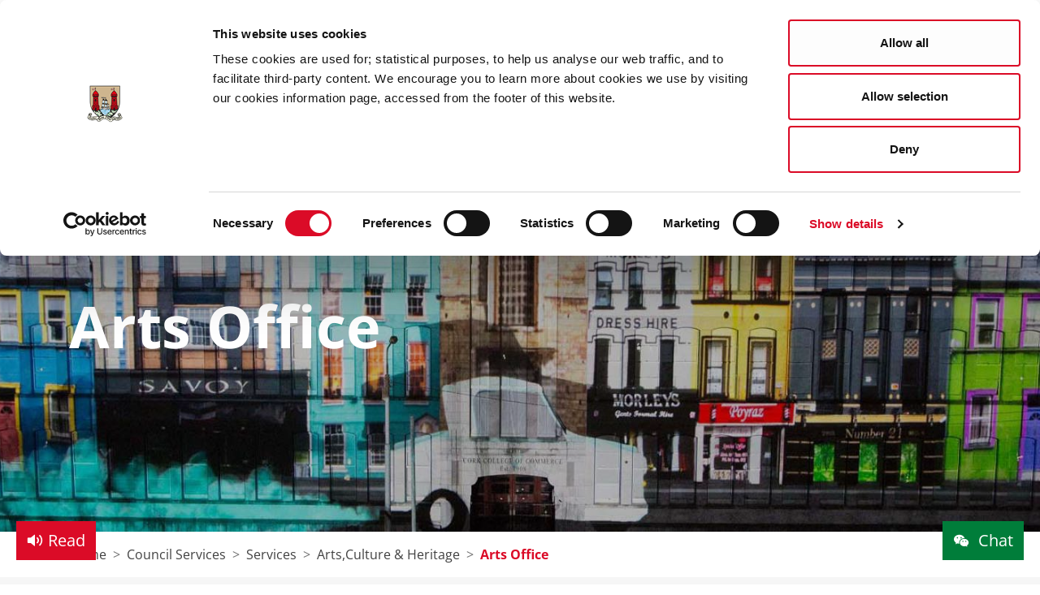

--- FILE ---
content_type: text/html; charset=utf-8
request_url: https://www.corkcity.ie/en/council-services/services/arts-culture-heritage/arts-office/
body_size: 123512
content:

<!doctype html>

<html lang="en">
<head>
<script id="Cookiebot" src=https://consent.cookiebot.com/uc.js data-cbid="70bdf00d-3531-4fd1-ba2c-26b925ed111e" data-blockingmode="auto" type="text/javascript"></script>
	 <script>
        var waitForTrackerCount = 0;
        function matomoWaitForTracker() {
          if (typeof _paq === 'undefined' || typeof Cookiebot === 'undefined') {
            if (waitForTrackerCount < 40) {
              setTimeout(matomoWaitForTracker, 250);
              waitForTrackerCount++;
              return;
            }
          } else {
            window.addEventListener('CookiebotOnAccept', function (e) {
                consentSet();
            });
            window.addEventListener('CookiebotOnDecline', function (e) {
                consentSet();
            })
          }
        }
        function consentSet() {
          if (Cookiebot.consent.statistics) {
            _paq.push(['setCookieConsentGiven']);
            _paq.push(['setConsentGiven']);
          } else {
            _paq.push(['forgetCookieConsentGiven']);
            _paq.push(['forgetConsentGiven']);
          }
        }
        document.addEventListener('DOMContentLoaded', matomoWaitForTracker());
        </script>

        <!-- Matomo Tracking Code. Recommended to place this before closing head tag -->
<script>
    var _paq = window._paq = window._paq || [];
    /* tracker methods like "setCustomDimension" should be called before "trackPageView" */
    _paq.push(['requireCookieConsent']);
    _paq.push(['trackPageView']);
    _paq.push(['enableLinkTracking']);
    (function() {
      var u="https://corkcity.matomo.cloud/";
      _paq.push(['setTrackerUrl', u+'matomo.php']);
      _paq.push(['setSiteId', '1']);
      var d=document, g=d.createElement('script'), s=d.getElementsByTagName('script')[0];
      g.async=true; g.src='//cdn.matomo.cloud/corkcity.matomo.cloud/matomo.js'; s.parentNode.insertBefore(g,s);
    })();
  </script>    

<meta charset="utf-8">
<meta name="viewport" content="width=device-width, initial-scale=1">
<title>
    Arts Office - Cork City Council
</title>
<meta name="Description" content="" />
<meta name="Name" content="Arts Office" />
<link rel="canonical" href="https://www.corkcity.ie/en/council-services/services/arts-culture-heritage/arts-office/" />
<meta property="og:type" content="article" />
<meta property="og:url" content="https://www.corkcity.ie/en/council-services/services/arts-culture-heritage/arts-office/" />
<meta property="og:title" content="Arts Office" />
<meta name="twitter:card" content="summary_large_image">
<meta name="twitter:title" content="Arts Office">

 
    <link href="/sb/cssBundle3.css.v6533af4b8250c8a0b0e4a2735b3b1867d143664e" rel="stylesheet">
    <link rel="stylesheet" href="https://unpkg.com/aos@2.3.1/dist/aos.css">



        <link rel="shortcut icon" type="image/x-icon" href="/media/mlloym4w/cork-city-council-logo-vector.png?width=16&amp;height=16">
        <link rel="apple-touch-icon" sizes="180x180" href="/media/mlloym4w/cork-city-council-logo-vector.png?width=180&amp;height=180">
        <link rel="apple-touch-icon" sizes="167x167" href="/media/mlloym4w/cork-city-council-logo-vector.png?width=167&amp;height=167">
        <link rel="apple-touch-icon" sizes="152x152" href="/media/mlloym4w/cork-city-council-logo-vector.png?width=152&amp;height=152">
        <link rel="apple-touch-icon" href="/media/mlloym4w/cork-city-council-logo-vector.png?width=120&amp;height=120">

        <meta name="theme-color" content="#ffffff">
        <link rel="mask-icon" color="#ffffff" href="/media/4i2bse2g/cork-city-council-favicon.svg">

    
    
    
</head>
<body class=" ">

    <div class="skippy visually-hidden-focusable overflow-hidden d-print-none">
        <div class="container">
            <a class="skippy-link" href="#main">Skip to main content</a>

        </div>
    </div>
    <div id="progress" class="d-print-none">
        <div class="progress-value">
            <i class="ri-arrow-up-line"></i>
        </div>
    </div>



            <div id="chatDropdown" class="dropdown chatbot-dropdown dropup d-print-none">
                <button type="button" class="chatbot-trigger btn btn-lg btn-success" data-bs-toggle="dropdown" aria-expanded="false" data-bs-auto-close="outside">
                    
<p><i class="ri-wechat-fill"></i> <span class="btn-text">Chat</span></p>

                </button>
                <div class="dropdown-menu">
                    <div class="chatbot-header">
                        <div class="chatbot-title">Web Chat</div>
                        <button type="button" class="btn-close" aria-label="Close"></button>
                    </div>
                    <div class="chatbot-content">
                        <iframe data-cookieblock-src="/Chatbot-Template.html" src="/chatbot-template.html" data-cookieconsent="statistics, marketing, preferences" frameborder="0"></iframe>
                        <div class="cookieconsent-optout-marketing cookieconsent-optout-statistics cookieconsent-optout-preferences p-10">You will need to accept all cookies to view this content. You can change your consent <a href="javascript: Cookiebot.renew()">here.</a></div>

                    </div>
                </div>
            </div>

    <script>
        var chatDropdown = document.getElementById('chatDropdown')
        chatDropdown.addEventListener('shown.bs.dropdown', function () {
            let cc = document.querySelector(".chatbot-content");
            cc.scrollTop = cc.scrollHeight;
        })
    </script>

    <button onclick="loadService()" type="button" title="reciteme launch button" class="access-button btn btn-lg btn-primary d-print-none"><i class="ri-volume-up-fill"></i> <span class="btn-text">Read</span></button>


    <script>
        let calcScrollValue = () => {
            let scrollProgress = document.getElementById("progress");
            let porogressValue = document.getElementById("progress-value");
            let pos = document.documentElement.scrollTop;
            let calcHeight = document.documentElement.scrollHeight - document.documentElement.clientHeight;
            let scrollValue = Math.round((pos * 100) / calcHeight);
            if (pos > 100) {
                scrollProgress.style.display = "grid";
            }
            else {
                scrollProgress.style.display = "none";
            }
            scrollProgress.addEventListener("click", () => {
                document.documentElement.scrollTop = 0;
            });
            scrollProgress.style.background = `conic-gradient(var(--bs-primary) ${scrollValue}%, var(--bs-light) ${scrollValue}%)`;
            if (scrollValue > 50) {
                scrollProgress.classList.add("half-way-done")
            }
            else {
                scrollProgress.classList.remove("half-way-done")
            }
        };
        window.onscroll = calcScrollValue;
        window.onload = calcScrollValue;
    </script>



    <div class="collapse d-print-none" id="collapseFeatured">
        <div class="featured-list py-50 border-bottom">
            <div class="container">
                <div class="row">
                        <div class="col-xl-4">
                            





<a href="/en/council-services/" class="card-item has-image">
        <div class="card-item-img">
            <img src="/media/zqmcxvs4/city-hall-council-services-thumbnail-image.jpg?width=870&amp;height=490&amp;v=1dbfc86fbd2b930" alt />
        </div>
    <div class="card-item-name">
        Council Services
    </div>
</a>

                        </div>
                        <div class="col-xl-4">
                            





<a href="/en/things-to-do/" class="card-item has-image">
        <div class="card-item-img">
            <img src="/media/v50plkx4/street-performer-things-to-do-thumbnail.jpg?width=870&amp;height=490&amp;v=1dbfc8708d9af30" alt />
        </div>
    <div class="card-item-name">
        Things to Do
    </div>
</a>

                        </div>
                        <div class="col-xl-4">
                            





<a href="/en/doing-business-in-cork/" class="card-item has-image">
        <div class="card-item-img">
            <img src="/media/fn4pzvlx/cork-by-night-doing-business-in-cork-thumbnail.jpg?width=870&amp;height=490&amp;v=1dbfc86fba3e100" alt />
        </div>
    <div class="card-item-name">
        Doing Business in Cork
    </div>
</a>

                        </div>
                </div>
            </div>
        </div>
    </div>
<header class="global-header bg-white d-print-none">
    <div class="py-10">
        <div class="container">
            <div class="position-relative">
                <div class="row justify-content-between align-items-center">
                    <div class="col-auto d-xl-none">
                        <button type="button" class="global-header-btn-icon d-xl-none mobile-nav-toggler" data-bs-toggle="offcanvas" data-bs-target="#offcanvasAside" aria-controls="offcanvasAside">
                            <i class="ri-menu-2-fill"></i>
                            <span class="global-header-btn-text">Menu</span>
                        </button>
                    </div>
                    <div class="col-auto align-self-center">
                        <div class="row align-items-center">
                            <div class="col-auto">
                                


 
<a class='global-header-logo' href='/en/' target=''>        <img width="270" src="/media/42zngxfy/corkcitylogo.png?width=270&amp;format=webp&amp;v=1daf7d7c9273470" alt="CorkCityLogo" />
</a>
                            </div>
                            <div class="col-auto">
                                




                            </div>
                        </div>
                    </div>
                        <div class="col-auto ms-auto  d-none d-xl-block">

                            <div class="you-are-here">
                                You are here:
                                <button class="btn-you-are-here" type="button" data-bs-toggle="collapse" data-bs-target="#collapseFeatured" aria-expanded="false" aria-controls="collapseFeatured">
                                    Council Services <i class="ri-menu-line"></i>
                                </button>
                            </div>
                        </div>
                    <div class="col-auto">
                        <button type="button" class="search-trigger d-none d-xl-block" data-bs-toggle="offcanvas" data-bs-target="#offcanvasTop" aria-controls="offcanvasTop">
                            Search <i class="ri-search-line ms-xl-10"></i>
                        </button>
                        <button type="button" class="global-header-btn-icon d-xl-none" data-bs-toggle="offcanvas" data-bs-target="#offcanvasTop" aria-controls="offcanvasTop">
                            <i class="ri-search-line ms-5"></i><span class="global-header-btn-text">Search</span>
                        </button>
                    </div>



                </div>


            </div>
        </div>
    </div>
    <div class="global-navbar d-none d-xl-block">
        <div class="container">
            <div class="position-relative">
                






 

            <ul class="global-nav">

                    <li class="global-nav-item js-nav-item has-children active">
                        <a class="global-nav-link" href="/en/council-services/services/">Services</a>
                            <div class="global-nav-dropdown">
                                <div class="global-nav-dropdown-title">
                                    <a href="/en/council-services/services/">
                                        View Services
                                    </a>
                                </div>
                                <div class="row">
                                  

                                        <div class="col-xl-9">
                                            <ul class="global-nav-dropdown-list">
                                                <li class=""><a title="Parking Services" href="/en/council-services/services/parking-services/"><span class="name">Parking Services</span></a></li>
                                                <li class="active"><a title="Arts,Culture &amp; Heritage" href="/en/council-services/services/arts-culture-heritage/"><span class="name">Arts,Culture &amp; Heritage</span></a></li>
                                                <li class=""><a title="Buildings and Property" href="/en/council-services/services/buildings-and-property/"><span class="name">Buildings and Property</span></a></li>
                                                <li class=""><a title="Cemeteries" href="/en/council-services/services/cemeteries/"><span class="name">Cemeteries</span></a></li>
                                                <li class=""><a title="City &amp; County Archives" href="/en/council-services/services/city-county-archives/"><span class="name">City &amp; County Archives</span></a></li>
                                                <li class=""><a title="Community" href="/en/council-services/services/community/"><span class="name">Community</span></a></li>
                                                <li class=""><a title="Dogs &amp; Animal Welfare" href="/en/council-services/services/dogs-animal-welfare/"><span class="name">Dogs &amp; Animal Welfare</span></a></li>
                                                <li class=""><a title="Emergency Management" href="/en/council-services/services/emergency-management/"><span class="name">Emergency Management</span></a></li>
                                                <li class=""><a title="Environment" href="/en/council-services/services/environment/"><span class="name">Environment</span></a></li>
                                                <li class=""><a title="Housing" href="/en/council-services/services/housing/"><span class="name">Housing</span></a></li>
                                                <li class=""><a title="Library" href="/en/council-services/services/library/"><span class="name">Library</span></a></li>
                                                <li class=""><a title="Planning" href="/en/council-services/services/planning/"><span class="name">Planning</span></a></li>
                                                <li class=""><a title="Roads and Traffic Management" href="/en/council-services/services/roads-and-traffic-management/"><span class="name">Roads and Traffic Management</span></a></li>
                                                <li class=""><a title="Sports, Recreation &amp; Parks" href="/en/council-services/services/sports-recreation-parks/"><span class="name">Sports, Recreation &amp; Parks</span></a></li>
                                                <li class=""><a title="Voting" href="/en/council-services/services/voting/"><span class="name">Voting</span></a></li>
                                                <li class=""><a title="Water and Drainage" href="/en/council-services/services/water-and-drainage/"><span class="name">Water and Drainage</span></a></li>
                                            </ul>
                                        </div>
                                  
                                </div>
                            </div>
                    </li>
                    <li class="global-nav-item js-nav-item has-children ">
                        <a class="global-nav-link" href="/en/council-services/councillors-and-democracy/">Councillors and Democracy</a>
                            <div class="global-nav-dropdown">
                                <div class="global-nav-dropdown-title">
                                    <a href="/en/council-services/councillors-and-democracy/">
                                        View Councillors and Democracy
                                    </a>
                                </div>
                                <div class="row">
                                  

                                        <div class="col-xl-9">
                                            <ul class="global-nav-dropdown-list">
                                                <li class=""><a title="2024 Local Elections Count Results" href="/en/council-services/councillors-and-democracy/2024-local-elections-count-results/"><span class="name">2024 Local Elections Count Results</span></a></li>
                                                <li class=""><a title="Ward Funds" href="/en/council-services/councillors-and-democracy/ward-funds/"><span class="name">Ward Funds</span></a></li>
                                                <li class=""><a title="Meetings of the City Council" href="/en/council-services/councillors-and-democracy/meetings-of-the-city-council/"><span class="name">Meetings of the City Council</span></a></li>
                                                <li class=""><a title="Lord Mayor of Cork" href="/en/council-services/councillors-and-democracy/lord-mayor-of-cork/"><span class="name">Lord Mayor of Cork</span></a></li>
                                                <li class=""><a title="Meet your  Councillors" href="/en/council-services/councillors-and-democracy/meet-your-councillors/"><span class="name">Meet your  Councillors</span></a></li>
                                                <li class=""><a title="Management Team" href="/en/council-services/councillors-and-democracy/management-team/"><span class="name">Management Team</span></a></li>
                                                <li class=""><a title="Regulation of Lobbying Act 2015" href="/en/council-services/councillors-and-democracy/regulation-of-lobbying-act-2015/"><span class="name">Regulation of Lobbying Act 2015</span></a></li>
                                                <li class=""><a title="Electoral Areas" href="/en/council-services/councillors-and-democracy/electoral-areas/"><span class="name">Electoral Areas</span></a></li>
                                                <li class=""><a title="Committees of Council" href="/en/council-services/councillors-and-democracy/committees-of-council/"><span class="name">Committees of Council</span></a></li>
                                                <li class=""><a title="Payments to Councillors" href="/en/council-services/councillors-and-democracy/payments-to-councillors/"><span class="name">Payments to Councillors</span></a></li>
                                                <li class=""><a title="History of the Council" href="/en/council-services/councillors-and-democracy/history-of-the-council/"><span class="name">History of the Council</span></a></li>
                                                <li class=""><a title="Twinning" href="/en/council-services/councillors-and-democracy/twinning/"><span class="name">Twinning</span></a></li>
                                                <li class=""><a title="Freedom of the City" href="/en/council-services/councillors-and-democracy/freedom-of-the-city/"><span class="name">Freedom of the City</span></a></li>
                                                <li class=""><a title="Elected representatives" href="/en/council-services/councillors-and-democracy/elected-representatives/"><span class="name">Elected representatives</span></a></li>
                                                <li class=""><a title="Voting" href="/en/council-services/councillors-and-democracy/voting/"><span class="name">Voting</span></a></li>
                                                <li class=""><a title="Governance and Ethics" href="/en/council-services/councillors-and-democracy/governance-and-ethics/"><span class="name">Governance and Ethics</span></a></li>
                                                <li class=""><a title="Women&#x2019;s Caucus" href="/en/council-services/councillors-and-democracy/womens-caucus/"><span class="name">Women&#x2019;s Caucus</span></a></li>
                                            </ul>
                                        </div>
                                  
                                </div>
                            </div>
                    </li>
                    <li class="global-nav-item js-nav-item has-children ">
                        <a class="global-nav-link" href="/en/council-services/public-info/">Public Info</a>
                            <div class="global-nav-dropdown">
                                <div class="global-nav-dropdown-title">
                                    <a href="/en/council-services/public-info/">
                                        View Public Info
                                    </a>
                                </div>
                                <div class="row">
                                  

                                        <div class="col-xl-9">
                                            <ul class="global-nav-dropdown-list">
                                                <li class=""><a title="Bye-Laws" href="/en/council-services/public-info/bye-laws/"><span class="name">Bye-Laws</span></a></li>
                                                <li class=""><a title="Customer  Care" href="/en/council-services/public-info/customer-care/"><span class="name">Customer  Care</span></a></li>
                                                <li class=""><a title="Book of Condolence" href="/en/council-services/public-info/book-of-condolence/"><span class="name">Book of Condolence</span></a></li>
                                                <li class=""><a title="Events Hosting and Licences" href="/en/council-services/public-info/events-hosting-and-licences/"><span class="name">Events Hosting and Licences</span></a></li>
                                                <li class=""><a title="Rates" href="/en/council-services/public-info/rates/"><span class="name">Rates</span></a></li>
                                                <li class=""><a title="Boundary Extension" href="/en/council-services/public-info/boundary-extension/"><span class="name">Boundary Extension</span></a></li>
                                                <li class=""><a title="Consultation Portal" href="/en/council-services/public-info/consultation-portal/"><span class="name">Consultation Portal</span></a></li>
                                                <li class=""><a title="Customer Care" href="/en/council-services/public-info/customer-care/"><span class="name">Customer Care</span></a></li>
                                                <li class=""><a title="Freedom of information" href="/en/council-services/public-info/freedom-of-information/"><span class="name">Freedom of information</span></a></li>
                                                <li class=""><a title="GDPR" href="/en/council-services/public-info/gdpr/"><span class="name">GDPR</span></a></li>
                                                <li class=""><a title="Model Publication Scheme" href="/en/council-services/public-info/model-publication-scheme/"><span class="name">Model Publication Scheme</span></a></li>
                                                <li class=""><a title="Re-use of Public Sector Information" href="/en/council-services/public-info/re-use-of-public-sector-information/"><span class="name">Re-use of Public Sector Information</span></a></li>
                                                <li class=""><a title="Spending and Revenue" href="/en/council-services/public-info/spending-and-revenue/"><span class="name">Spending and Revenue</span></a></li>
                                                <li class=""><a title="Law Agents Fees" href="/en/council-services/public-info/law-agents-fees/"><span class="name">Law Agents Fees</span></a></li>
                                                <li class=""><a title="Publications" href="/en/council-services/public-info/publications/"><span class="name">Publications</span></a></li>
                                                <li class=""><a title="Mapping Portal" href="/en/council-services/public-info/mapping-portal/"><span class="name">Mapping Portal</span></a></li>
                                                <li class=""><a title="Protected Disclosures" href="/en/council-services/public-info/protected-disclosures/"><span class="name">Protected Disclosures</span></a></li>
                                            </ul>
                                        </div>
                                  
                                </div>
                            </div>
                    </li>
                    <li class="global-nav-item js-nav-item has-children ">
                        <a class="global-nav-link" href="/en/council-services/news-room/">News Room</a>
                            <div class="global-nav-dropdown">
                                <div class="global-nav-dropdown-title">
                                    <a href="/en/council-services/news-room/">
                                        View News Room
                                    </a>
                                </div>
                                <div class="row">
                                  

                                        <div class="col-xl-9">
                                            <ul class="global-nav-dropdown-list">
                                                <li class=""><a title="Cork City Alerts" href="/en/council-services/news-room/cork-city-alerts/"><span class="name">Cork City Alerts</span></a></li>
                                                <li class=""><a title="Latest News" href="/en/council-services/news-room/latest-news/"><span class="name">Latest News</span></a></li>
                                                <li class=""><a title="Public Notices" href="/en/council-services/news-room/public-notices/"><span class="name">Public Notices</span></a></li>
                                                <li class=""><a title="Staff Spotlight" href="/en/council-services/news-room/staff-spotlight/"><span class="name">Staff Spotlight</span></a></li>
                                            </ul>
                                        </div>
                                  
                                </div>
                            </div>
                    </li>
                    <li class="global-nav-item js-nav-item has-children ">
                        <a class="global-nav-link" href="/en/council-services/careers/">Careers</a>
                            <div class="global-nav-dropdown">
                                <div class="global-nav-dropdown-title">
                                    <a href="/en/council-services/careers/">
                                        View Careers
                                    </a>
                                </div>
                                <div class="row">
                                  

                                        <div class="col-xl-9">
                                            <ul class="global-nav-dropdown-list">
                                                <li class=""><a title="Current Vacancies" href="/en/council-services/careers/current-vacancies/"><span class="name">Current Vacancies</span></a></li>
                                                <li class=""><a title="Careers in Cork City Council" href="/en/council-services/careers/careers-in-cork-city-council/"><span class="name">Careers in Cork City Council</span></a></li>
                                                <li class=""><a title="Local Government Jobs" href="/en/council-services/careers/local-government-jobs/"><span class="name">Local Government Jobs</span></a></li>
                                                <li class=""><a title="Public Jobs" href="/en/council-services/careers/public-jobs/"><span class="name">Public Jobs</span></a></li>
                                            </ul>
                                        </div>
                                  
                                </div>
                            </div>
                    </li>
                    <li class="global-nav-item js-nav-item has-children ">
                        <a class="global-nav-link" href="/en/council-services/gaeilge/">Gaeilge</a>
                            <div class="global-nav-dropdown">
                                <div class="global-nav-dropdown-title">
                                    <a href="/en/council-services/gaeilge/">
                                        View Gaeilge
                                    </a>
                                </div>
                                <div class="row">
                                  

                                        <div class="col-xl-9">
                                            <ul class="global-nav-dropdown-list">
                                                <li class=""><a title="Gaeilge a chur chun cinn" href="/en/council-services/gaeilge/gaeilge-a-chur-chun-cinn/"><span class="name">Gaeilge a chur chun cinn</span></a></li>
                                                <li class=""><a title="Deontais" href="/en/council-services/gaeilge/deontais/"><span class="name">Deontais</span></a></li>
                                                <li class=""><a title="Sc&#xE9;im Teanga: m&#xED;ni&#xFA;ch&#xE1;n" href="/en/council-services/gaeilge/sceim-teanga-miniuchan/"><span class="name">Sc&#xE9;im Teanga: m&#xED;ni&#xFA;ch&#xE1;n</span></a></li>
                                                <li class=""><a title="Teagmh&#xE1;il" href="/en/council-services/gaeilge/teagmhail/"><span class="name">Teagmh&#xE1;il</span></a></li>
                                                <li class=""><a title="Foirmeacha Gaeilge" href="/en/council-services/gaeilge/foirmeacha-gaeilge/"><span class="name">Foirmeacha Gaeilge</span></a></li>
                                                <li class=""><a title="Seirbh&#xED;s&#xED; ar l&#xED;ne" href="/en/council-services/gaeilge/seirbhisi-ar-line/"><span class="name">Seirbh&#xED;s&#xED; ar l&#xED;ne</span></a></li>
                                            </ul>
                                        </div>
                                  
                                </div>
                            </div>
                    </li>
            </ul>



            </div>
        </div>
    </div>
    <div class="offcanvas offcanvas-top" tabindex="-1" id="offcanvasTop">
        <div class="offcanvas-body">
            <div class="container h-100">
                <div class="d-flex align-items-center h-100">
                    <form class="global-search" autocomplete="off" role="search" action="/en/search" method="get">
                        <input aria-label="search input" name="q" title="Search" id="mainSearch" type="search" placeholder="Search...">
                        <button class="search-button" type="submit"><span class="visually-hidden">Search</span><i class="ri-search-line"></i></button>
                    </form>
                </div>
            </div>
        </div>
    </div>
    <div class="offcanvas offcanvas-start" tabindex="-1" id="offcanvasAside">
        <div class="offcanvas-header d-block">
            <div class="d-flex align-items-center">
                


 
<a class='global-header-logo' href='/en/' target=''>        <img width="270" src="/media/42zngxfy/corkcitylogo.png?width=270&amp;format=webp&amp;v=1daf7d7c9273470" alt="CorkCityLogo" />
</a>
                <button type="button" class="btn-close ms-auto" data-bs-dismiss="offcanvas" aria-label="Close"><span class="visually-hidden">Close</span></button>
            </div>
        </div>
        <div class="offcanvas-body p-0">
            


<ul class="mobile-nav level-1 d-lg-none">

                <li class="has-children active">
                    <a href="/en/council-services/">Council Services</a>
                        <ul class="level-2">

                <li>
                    <a href="#" class="nav-go-back">Back</a>
                </li>
                <li>
                    <a href="/en/council-services/">Council Services overview</a>
                </li>
                <li class="has-children active">
                    <a href="/en/council-services/services/">Services</a>
                        <ul class="level-3">

                <li>
                    <a href="#" class="nav-go-back">Back</a>
                </li>
                <li>
                    <a href="/en/council-services/services/">Services overview</a>
                </li>
                <li class="has-children ">
                    <a href="/en/council-services/services/parking-services/">Parking Services</a>
                        <ul class="level-4">

                <li>
                    <a href="#" class="nav-go-back">Back</a>
                </li>
                <li>
                    <a href="/en/council-services/services/parking-services/">Parking Services overview</a>
                </li>
                <li class="has-children ">
                    <a href="/en/council-services/services/parking-services/i-need-a-city-centre-car-park/">I Need a City Centre Car Park</a>
                        <ul class="level-5">

                <li>
                    <a href="#" class="nav-go-back">Back</a>
                </li>
                <li>
                    <a href="/en/council-services/services/parking-services/i-need-a-city-centre-car-park/">I Need a City Centre Car Park overview</a>
                </li>
                <li class=" ">
                    <a href="/en/council-services/services/parking-services/i-need-a-city-centre-car-park/city-centre-car-parks/">City Centre Car Parks</a>
                </li>
                <li class=" ">
                    <a href="/en/council-services/services/parking-services/i-need-a-city-centre-car-park/cork-city-centre-parking-map/">Cork City Centre Parking Map</a>
                </li>
                        </ul>
                </li>
                <li class="has-children ">
                    <a href="/en/council-services/services/parking-services/i-want-to-pay-for-on-street-parking/">I Want to Pay for On Street Parking</a>
                        <ul class="level-5">

                <li>
                    <a href="#" class="nav-go-back">Back</a>
                </li>
                <li>
                    <a href="/en/council-services/services/parking-services/i-want-to-pay-for-on-street-parking/">I Want to Pay for On Street Parking overview</a>
                </li>
                <li class=" ">
                    <a href="/en/council-services/services/parking-services/i-want-to-pay-for-on-street-parking/how-to-pay/">How to Pay</a>
                </li>
                <li class=" ">
                    <a href="/en/council-services/services/parking-services/i-want-to-pay-for-on-street-parking/on-street-parking/">On-Street Parking</a>
                </li>
                        </ul>
                </li>
                <li class=" ">
                    <a href="/en/council-services/services/parking-services/i-want-to-apply-for-a-parking-permit/">I Want to Apply for a Parking Permit</a>
                </li>
                <li class=" ">
                    <a href="/en/council-services/services/parking-services/i-want-to-pay-or-appeal-a-parking-fine/">I Want to Pay or Appeal a Parking Fine</a>
                </li>
                <li class=" ">
                    <a href="/en/council-services/services/parking-services/i-am-looking-for-disabled-parking/">I am Looking for Disabled Parking</a>
                </li>
                <li class=" ">
                    <a href="/en/council-services/services/parking-services/i-want-to-apply-for-a-contractors-permit/">I Want to Apply for a Contractors Permit</a>
                </li>
                <li class="has-children ">
                    <a href="/en/council-services/services/parking-services/parking-news/">Parking News</a>
                        <ul class="level-5">

                <li>
                    <a href="#" class="nav-go-back">Back</a>
                </li>
                <li>
                    <a href="/en/council-services/services/parking-services/parking-news/">Parking News overview</a>
                </li>
                <li class=" ">
                    <a href="/en/council-services/services/parking-services/parking-news/christmas-shopping-in-cork-city-extended-parking-hours-park-ride-service/">Christmas Shopping in Cork City &#x2013; Extended Parking Hours &amp; Park &amp; Ride Service</a>
                </li>
                        </ul>
                </li>
                <li class=" ">
                    <a href="/en/council-services/services/parking-services/contacts-and-faqs/">Contacts and FAQs</a>
                </li>
                        </ul>
                </li>
                <li class="has-children active">
                    <a href="/en/council-services/services/arts-culture-heritage/">Arts,Culture &amp; Heritage</a>
                        <ul class="level-4">

                <li>
                    <a href="#" class="nav-go-back">Back</a>
                </li>
                <li>
                    <a href="/en/council-services/services/arts-culture-heritage/">Arts,Culture &amp; Heritage overview</a>
                </li>
                <li class="has-children active">
                    <a href="/en/council-services/services/arts-culture-heritage/arts-office/">Arts Office</a>
                        <ul class="level-5">

                <li>
                    <a href="#" class="nav-go-back">Back</a>
                </li>
                <li>
                    <a href="/en/council-services/services/arts-culture-heritage/arts-office/">Arts Office overview</a>
                </li>
                <li class=" ">
                    <a href="/en/council-services/services/arts-culture-heritage/arts-office/about-us/">About Us</a>
                </li>
                <li class=" ">
                    <a href="/en/council-services/services/arts-culture-heritage/arts-office/arts-funding/">Arts Funding</a>
                </li>
                <li class="has-children ">
                    <a href="/en/council-services/services/arts-culture-heritage/arts-office/arts-programme/">Arts Programme</a>
                        <ul class="level-6">

                <li>
                    <a href="#" class="nav-go-back">Back</a>
                </li>
                <li>
                    <a href="/en/council-services/services/arts-culture-heritage/arts-office/arts-programme/">Arts Programme overview</a>
                </li>
                <li class=" ">
                    <a href="/en/council-services/services/arts-culture-heritage/arts-office/arts-programme/art-for-everyone/">Art for Everyone</a>
                </li>
                <li class=" ">
                    <a href="/en/council-services/services/arts-culture-heritage/arts-office/arts-programme/space-for-art/">Space for Art</a>
                </li>
                <li class=" ">
                    <a href="/en/council-services/services/arts-culture-heritage/arts-office/arts-programme/art-in-the-public-realm/">Art in the Public Realm</a>
                </li>
                <li class=" ">
                    <a href="/en/council-services/services/arts-culture-heritage/arts-office/arts-programme/a-city-for-artists/">A City for Artists</a>
                </li>
                <li class=" ">
                    <a href="/en/council-services/services/arts-culture-heritage/arts-office/arts-programme/capacity-and-influence/">Capacity and Influence</a>
                </li>
                        </ul>
                </li>
                <li class=" ">
                    <a href="/en/council-services/services/arts-culture-heritage/arts-office/news/">News</a>
                </li>
                <li class=" ">
                    <a href="/en/council-services/services/arts-culture-heritage/arts-office/resources/">Resources</a>
                </li>
                        </ul>
                </li>
                <li class=" ">
                    <a href="/en/council-services/services/arts-culture-heritage/street-performer-byelaws/">Street Performer Byelaws</a>
                </li>
                <li class="has-children ">
                    <a href="/en/council-services/services/arts-culture-heritage/archaeology/">Archaeology</a>
                        <ul class="level-5">

                <li>
                    <a href="#" class="nav-go-back">Back</a>
                </li>
                <li>
                    <a href="/en/council-services/services/arts-culture-heritage/archaeology/">Archaeology overview</a>
                </li>
                <li class=" ">
                    <a href="/en/council-services/services/arts-culture-heritage/archaeology/archaeology-development/">Archaeology &amp; Development</a>
                </li>
                <li class=" ">
                    <a href="/en/council-services/services/arts-culture-heritage/archaeology/community-monuments-fund/">Community Monuments Fund</a>
                </li>
                <li class=" ">
                    <a href="/en/council-services/services/arts-culture-heritage/archaeology/events-projects/">Events &amp; Projects</a>
                </li>
                <li class=" ">
                    <a href="/en/council-services/services/arts-culture-heritage/archaeology/lecture-series-and-talks/">Lectures Series &amp; Learning</a>
                </li>
                <li class=" ">
                    <a href="/en/council-services/services/arts-culture-heritage/archaeology/publications/">Publications</a>
                </li>
                <li class=" ">
                    <a href="/en/council-services/services/arts-culture-heritage/archaeology/contact-the-archaeologist/">Contact the Archaeologist</a>
                </li>
                        </ul>
                </li>
                <li class="has-children ">
                    <a href="/en/council-services/services/arts-culture-heritage/heritage/">Heritage</a>
                        <ul class="level-5">

                <li>
                    <a href="#" class="nav-go-back">Back</a>
                </li>
                <li>
                    <a href="/en/council-services/services/arts-culture-heritage/heritage/">Heritage overview</a>
                </li>
                <li class=" ">
                    <a href="/en/council-services/services/arts-culture-heritage/heritage/heritage-plan/">Heritage and Biodiversity Plan</a>
                </li>
                <li class=" ">
                    <a href="/en/council-services/services/arts-culture-heritage/heritage/heritage-plan-projects/">Heritage Projects</a>
                </li>
                <li class=" ">
                    <a href="/en/council-services/services/arts-culture-heritage/heritage/publications1/">Publications</a>
                </li>
                <li class=" ">
                    <a href="/en/council-services/services/arts-culture-heritage/heritage/heritage-grants/">Heritage Grants</a>
                </li>
                <li class=" ">
                    <a href="/en/council-services/services/arts-culture-heritage/heritage/news-and-events/">News and Events</a>
                </li>
                <li class=" ">
                    <a href="/en/council-services/services/arts-culture-heritage/heritage/cultural-heritage1/">Cultural Heritage</a>
                </li>
                <li class=" ">
                    <a href="/en/council-services/services/arts-culture-heritage/heritage/contact-the-heritage-officer/">Contact the Heritage Officer</a>
                </li>
                        </ul>
                </li>
                <li class="has-children ">
                    <a href="/en/council-services/services/arts-culture-heritage/built-heritage/">Built Heritage</a>
                        <ul class="level-5">

                <li>
                    <a href="#" class="nav-go-back">Back</a>
                </li>
                <li>
                    <a href="/en/council-services/services/arts-culture-heritage/built-heritage/">Built Heritage overview</a>
                </li>
                <li class=" ">
                    <a href="/en/council-services/services/arts-culture-heritage/built-heritage/built-heritage/">Built Heritage</a>
                </li>
                <li class=" ">
                    <a href="/en/council-services/services/arts-culture-heritage/built-heritage/conservation-grants/">Conservation Grants</a>
                </li>
                <li class=" ">
                    <a href="/en/council-services/services/arts-culture-heritage/built-heritage/architectural-heritage-projects/">Architectural Heritage Projects</a>
                </li>
                        </ul>
                </li>
                <li class=" ">
                    <a href="/en/council-services/services/arts-culture-heritage/natural-heritage-biodiversity/">Natural Heritage  &amp; Biodiversity</a>
                </li>
                <li class=" ">
                    <a href="/en/council-services/services/arts-culture-heritage/cork-past-present/">Cork Past &amp; Present</a>
                </li>
                <li class=" ">
                    <a href="/en/council-services/services/arts-culture-heritage/creative-ireland/">Creative Ireland</a>
                </li>
                        </ul>
                </li>
                <li class="has-children ">
                    <a href="/en/council-services/services/buildings-and-property/">Buildings and Property</a>
                        <ul class="level-4">

                <li>
                    <a href="#" class="nav-go-back">Back</a>
                </li>
                <li>
                    <a href="/en/council-services/services/buildings-and-property/">Buildings and Property overview</a>
                </li>
                <li class=" ">
                    <a href="/en/council-services/services/buildings-and-property/property-department/">Property</a>
                </li>
                <li class="has-children ">
                    <a href="/en/council-services/services/buildings-and-property/architectural-projects/">Architectural projects</a>
                        <ul class="level-5">

                <li>
                    <a href="#" class="nav-go-back">Back</a>
                </li>
                <li>
                    <a href="/en/council-services/services/buildings-and-property/architectural-projects/">Architectural projects overview</a>
                </li>
                <li class=" ">
                    <a href="/en/council-services/services/buildings-and-property/architectural-projects/architectural-heritage-projects1/">Architectural Heritage Projects</a>
                </li>
                <li class=" ">
                    <a href="/en/council-services/services/buildings-and-property/architectural-projects/housing-projects-1/">Housing Projects</a>
                </li>
                <li class=" ">
                    <a href="/en/council-services/services/buildings-and-property/architectural-projects/city-architect-s-department/">City Architect&#x27;s Department</a>
                </li>
                <li class=" ">
                    <a href="/en/council-services/services/buildings-and-property/architectural-projects/civic-projects/">Civic Projects</a>
                </li>
                        </ul>
                </li>
                <li class="has-children ">
                    <a href="/en/council-services/services/buildings-and-property/fire-and-building-control/">Fire and Building Control</a>
                        <ul class="level-5">

                <li>
                    <a href="#" class="nav-go-back">Back</a>
                </li>
                <li>
                    <a href="/en/council-services/services/buildings-and-property/fire-and-building-control/">Fire and Building Control overview</a>
                </li>
                <li class=" ">
                    <a href="/en/council-services/services/buildings-and-property/fire-and-building-control/construction-products-regulations/">Construction Products Regulations</a>
                </li>
                <li class=" ">
                    <a href="/en/council-services/services/buildings-and-property/fire-and-building-control/disability-access-certificates/">Disability Access Certificates</a>
                </li>
                <li class=" ">
                    <a href="/en/council-services/services/buildings-and-property/fire-and-building-control/dispensation-relaxation/">Dispensation / Relaxation</a>
                </li>
                <li class=" ">
                    <a href="/en/council-services/services/buildings-and-property/fire-and-building-control/commencement-notices-7-day-notices/">Commencement Notices &amp; 7 Day Notices</a>
                </li>
                <li class=" ">
                    <a href="/en/council-services/services/buildings-and-property/fire-and-building-control/building-regulations/">Building Regulations</a>
                </li>
                <li class=" ">
                    <a href="/en/council-services/services/buildings-and-property/fire-and-building-control/classes-of-record-held/">Classes of Record Held</a>
                </li>
                <li class=" ">
                    <a href="/en/council-services/services/buildings-and-property/fire-and-building-control/building-control-management-system/">Building Control Management System</a>
                </li>
                <li class=" ">
                    <a href="/en/council-services/services/buildings-and-property/fire-and-building-control/fire-safety-certs-licensing/">Fire Safety Certs &amp; Licensing</a>
                </li>
                <li class=" ">
                    <a href="/en/council-services/services/buildings-and-property/fire-and-building-control/building-energy-rating-ber/">Building Energy Rating (BER)</a>
                </li>
                <li class=" ">
                    <a href="/en/council-services/services/buildings-and-property/fire-and-building-control/radon-advice/">Radon Advice</a>
                </li>
                        </ul>
                </li>
                <li class=" ">
                    <a href="/en/council-services/services/buildings-and-property/derelict-vacant-sites/">Derelict &amp; Vacant Sites</a>
                </li>
                <li class=" ">
                    <a href="/en/council-services/services/buildings-and-property/dangerous-structures/">Dangerous structures</a>
                </li>
                <li class=" ">
                    <a href="/en/council-services/services/buildings-and-property/protected-structures/">Protected structures</a>
                </li>
                        </ul>
                </li>
                <li class=" ">
                    <a href="/en/council-services/services/cemeteries/">Cemeteries</a>
                </li>
                <li class=" ">
                    <a href="/en/council-services/services/city-county-archives/">City &amp; County Archives</a>
                </li>
                <li class="has-children ">
                    <a href="/en/council-services/services/community/">Community</a>
                        <ul class="level-4">

                <li>
                    <a href="#" class="nav-go-back">Back</a>
                </li>
                <li>
                    <a href="/en/council-services/services/community/">Community overview</a>
                </li>
                <li class=" ">
                    <a href="/en/council-services/services/community/cork-trauma-sensitive-city/">Cork-Trauma Sensitive City</a>
                </li>
                <li class="has-children ">
                    <a href="/en/council-services/services/community/keep-well-in-the-community/">Keep Well in the Community</a>
                        <ul class="level-5">

                <li>
                    <a href="#" class="nav-go-back">Back</a>
                </li>
                <li>
                    <a href="/en/council-services/services/community/keep-well-in-the-community/">Keep Well in the Community overview</a>
                </li>
                <li class=" ">
                    <a href="/en/council-services/services/community/keep-well-in-the-community/hate-crime/">Hate Crime</a>
                </li>
                <li class=" ">
                    <a href="/en/council-services/services/community/keep-well-in-the-community/minding-your-mood/">Minding your Mood</a>
                </li>
                <li class=" ">
                    <a href="/en/council-services/services/community/keep-well-in-the-community/keeping-active/">Keeping Active</a>
                </li>
                <li class=" ">
                    <a href="/en/council-services/services/community/keep-well-in-the-community/switching-off-and-being-creative/">Switching Off and Being Creative</a>
                </li>
                <li class=" ">
                    <a href="/en/council-services/services/community/keep-well-in-the-community/eating-well/">Eating Well</a>
                </li>
                <li class=" ">
                    <a href="/en/council-services/services/community/keep-well-in-the-community/helping-young-people-and-families/">Helping Young People and Families</a>
                </li>
                <li class=" ">
                    <a href="/en/council-services/services/community/keep-well-in-the-community/age-friendly/">Age Friendly</a>
                </li>
                <li class=" ">
                    <a href="/en/council-services/services/community/keep-well-in-the-community/supporting-recovery/">Supporting Recovery</a>
                </li>
                <li class=" ">
                    <a href="/en/council-services/services/community/keep-well-in-the-community/learning-for-wellbeing/">Learning for Wellbeing</a>
                </li>
                <li class=" ">
                    <a href="/en/council-services/services/community/keep-well-in-the-community/help-and-crisis-support/">Help and Crisis Support</a>
                </li>
                <li class=" ">
                    <a href="/en/council-services/services/community/keep-well-in-the-community/still-here/">Still Here</a>
                </li>
                <li class=" ">
                    <a href="/en/council-services/services/community/keep-well-in-the-community/healthy-ireland/">Healthy Ireland</a>
                </li>
                <li class=" ">
                    <a href="/en/council-services/services/community/keep-well-in-the-community/government-of-ireland/">Government Of Ireland</a>
                </li>
                        </ul>
                </li>
                <li class="has-children ">
                    <a href="/en/council-services/services/community/slaintecare/">Sl&#xE1;intecare</a>
                        <ul class="level-5">

                <li>
                    <a href="#" class="nav-go-back">Back</a>
                </li>
                <li>
                    <a href="/en/council-services/services/community/slaintecare/">Sl&#xE1;intecare overview</a>
                </li>
                <li class=" ">
                    <a href="/en/council-services/services/community/slaintecare/slaintecare-healthy-communities-map/">Slaintecare Healthy Communities Map</a>
                </li>
                        </ul>
                </li>
                <li class="has-children ">
                    <a href="/en/council-services/services/community/local-community-development-committee/">Local Community Development Committee</a>
                        <ul class="level-5">

                <li>
                    <a href="#" class="nav-go-back">Back</a>
                </li>
                <li>
                    <a href="/en/council-services/services/community/local-community-development-committee/">Local Community Development Committee overview</a>
                </li>
                <li class=" ">
                    <a href="/en/council-services/services/community/local-community-development-committee/cork-city-local-community-development-committee/">Cork City Local Community Development Committee</a>
                </li>
                <li class=" ">
                    <a href="/en/council-services/services/community/local-community-development-committee/social-inclusion-and-community-activation-programme-sicap/">Social Inclusion and Community Activation Programme (SICAP)</a>
                </li>
                <li class=" ">
                    <a href="/en/council-services/services/community/local-community-development-committee/minutes-of-lcdc-meetings/">Minutes of LCDC Meetings</a>
                </li>
                        </ul>
                </li>
                <li class="has-children ">
                    <a href="/en/council-services/services/community/local-economic-community-plan/">Local Economic &amp; Community Plan</a>
                        <ul class="level-5">

                <li>
                    <a href="#" class="nav-go-back">Back</a>
                </li>
                <li>
                    <a href="/en/council-services/services/community/local-economic-community-plan/">Local Economic &amp; Community Plan overview</a>
                </li>
                <li class=" ">
                    <a href="/en/council-services/services/community/local-economic-community-plan/what-is-the-lecp/">What is the LECP?</a>
                </li>
                <li class=" ">
                    <a href="/en/council-services/services/community/local-economic-community-plan/lecp-2024-2029/">LECP 2024&#x2013;2029</a>
                </li>
                        </ul>
                </li>
                <li class="has-children ">
                    <a href="/en/council-services/services/community/community-participation/">Community Participation</a>
                        <ul class="level-5">

                <li>
                    <a href="#" class="nav-go-back">Back</a>
                </li>
                <li>
                    <a href="/en/council-services/services/community/community-participation/">Community Participation overview</a>
                </li>
                <li class=" ">
                    <a href="/en/council-services/services/community/community-participation/public-participation-network-ppn/">Public Participation Network (PPN)</a>
                </li>
                <li class=" ">
                    <a href="/en/council-services/services/community/community-participation/comhairle-na-nog/">Comhairle Na n&#xD3;g</a>
                </li>
                <li class=" ">
                    <a href="/en/council-services/services/community/community-participation/lord-mayor-s-community-and-voluntary-awards/">Lord Mayor&#x27;s Community and Voluntary Awards</a>
                </li>
                <li class=" ">
                    <a href="/en/council-services/services/community/community-participation/volunteering-in-cork/">Volunteering in Cork</a>
                </li>
                        </ul>
                </li>
                <li class="has-children ">
                    <a href="/en/council-services/services/community/community-initiatives/">Community Initiatives</a>
                        <ul class="level-5">

                <li>
                    <a href="#" class="nav-go-back">Back</a>
                </li>
                <li>
                    <a href="/en/council-services/services/community/community-initiatives/">Community Initiatives overview</a>
                </li>
                <li class=" ">
                    <a href="/en/council-services/services/community/community-initiatives/promoting-civic-engagement/">Promoting Civic Engagement</a>
                </li>
                <li class=" ">
                    <a href="/en/council-services/services/community/community-initiatives/community-wardens/">Community Wardens</a>
                </li>
                <li class=" ">
                    <a href="/en/council-services/services/community/community-initiatives/revitalising-areas-through-planning-investment-and-development-rapid/">Revitalising Areas through Planning Investment and Development (RAPID)</a>
                </li>
                <li class=" ">
                    <a href="/en/council-services/services/community/community-initiatives/bonfire-night/">Bonfire Night</a>
                </li>
                <li class=" ">
                    <a href="/en/council-services/services/community/community-initiatives/pride-of-place-2018/">Pride of Place</a>
                </li>
                <li class=" ">
                    <a href="/en/council-services/services/community/community-initiatives/cork-city-of-sanctuary/">Cork City of Sanctuary</a>
                </li>
                <li class=" ">
                    <a href="/en/council-services/services/community/community-initiatives/voter-initiative-shape-your-city/">Voter Initiative - Shape Your City</a>
                </li>
                <li class=" ">
                    <a href="/en/council-services/services/community/community-initiatives/social-enterprise-initiatives/">Social Enterprise Initiatives</a>
                </li>
                <li class=" ">
                    <a href="/en/council-services/services/community/community-initiatives/cork-evolves/">Cork Evolves</a>
                </li>
                        </ul>
                </li>
                <li class="has-children ">
                    <a href="/en/council-services/services/community/supporting-community-groups/">Supporting Community Groups</a>
                        <ul class="level-5">

                <li>
                    <a href="#" class="nav-go-back">Back</a>
                </li>
                <li>
                    <a href="/en/council-services/services/community/supporting-community-groups/">Supporting Community Groups overview</a>
                </li>
                <li class=" ">
                    <a href="/en/council-services/services/community/supporting-community-groups/make-way-day/">Make Way Day</a>
                </li>
                <li class=" ">
                    <a href="/en/council-services/services/community/supporting-community-groups/lgbt/">LGBTI&#x2B;</a>
                </li>
                <li class=" ">
                    <a href="/en/council-services/services/community/supporting-community-groups/africa-day/">Africa Day</a>
                </li>
                        </ul>
                </li>
                <li class="has-children ">
                    <a href="/en/council-services/services/community/community-safety/">Community Safety</a>
                        <ul class="level-5">

                <li>
                    <a href="#" class="nav-go-back">Back</a>
                </li>
                <li>
                    <a href="/en/council-services/services/community/community-safety/">Community Safety overview</a>
                </li>
                <li class=" ">
                    <a href="/en/council-services/services/community/community-safety/local-community-safety-partnership/">Local Community Safety Partnership</a>
                </li>
                <li class=" ">
                    <a href="/en/council-services/services/community/community-safety/neighbourhood-safety-fora/">Neighbourhood Safety Fora</a>
                </li>
                        </ul>
                </li>
                <li class="has-children ">
                    <a href="/en/council-services/services/community/community-funding/">Community Funding</a>
                        <ul class="level-5">

                <li>
                    <a href="#" class="nav-go-back">Back</a>
                </li>
                <li>
                    <a href="/en/council-services/services/community/community-funding/">Community Funding overview</a>
                </li>
                <li class=" ">
                    <a href="/en/council-services/services/community/community-funding/community-development-grant-2026/">Community Development Grant 2026</a>
                </li>
                        </ul>
                </li>
                <li class=" ">
                    <a href="/en/council-services/services/community/age-friendly/">Age Friendly</a>
                </li>
                <li class=" ">
                    <a href="/en/council-services/services/community/lifelong-learning/">Lifelong Learning</a>
                </li>
                <li class=" ">
                    <a href="/en/council-services/services/community/healthy-cities/">Healthy Cities</a>
                </li>
                <li class=" ">
                    <a href="/en/council-services/services/community/offer-a-home-offer-hope-for-ukraine/">Offer a Home, Offer Hope for Ukraine</a>
                </li>
                        </ul>
                </li>
                <li class="has-children ">
                    <a href="/en/council-services/services/dogs-animal-welfare/">Dogs &amp; Animal Welfare</a>
                        <ul class="level-4">

                <li>
                    <a href="#" class="nav-go-back">Back</a>
                </li>
                <li>
                    <a href="/en/council-services/services/dogs-animal-welfare/">Dogs &amp; Animal Welfare overview</a>
                </li>
                <li class=" ">
                    <a href="/en/council-services/services/dogs-animal-welfare/new-ownership-rules-in-relation-to-xl-bully-type-dogs/">New Ownership Rules In Relation To XL Bully Type Dogs</a>
                </li>
                <li class=" ">
                    <a href="/en/council-services/services/dogs-animal-welfare/dogs-animal-welfare-boundary-faqs/">Dogs &amp; Animal Welfare Boundary FAQs</a>
                </li>
                <li class=" ">
                    <a href="/en/council-services/services/dogs-animal-welfare/dog-warden/">Dog Warden</a>
                </li>
                <li class=" ">
                    <a href="/en/council-services/services/dogs-animal-welfare/dog-licences/">Dog Licences</a>
                </li>
                <li class=" ">
                    <a href="/en/council-services/services/dogs-animal-welfare/dog-fouling/">Dog Fouling</a>
                </li>
                <li class=" ">
                    <a href="/en/council-services/services/dogs-animal-welfare/dog-pound/">Dog Pound</a>
                </li>
                <li class=" ">
                    <a href="/en/council-services/services/dogs-animal-welfare/barking-dogs/">Barking Dogs</a>
                </li>
                <li class=" ">
                    <a href="/en/council-services/services/dogs-animal-welfare/controlled-breeds/">Controlled Breeds</a>
                </li>
                        </ul>
                </li>
                <li class="has-children ">
                    <a href="/en/council-services/services/emergency-management/">Emergency Management</a>
                        <ul class="level-4">

                <li>
                    <a href="#" class="nav-go-back">Back</a>
                </li>
                <li>
                    <a href="/en/council-services/services/emergency-management/">Emergency Management overview</a>
                </li>
                <li class="has-children ">
                    <a href="/en/council-services/services/emergency-management/cork-city-fire-brigade/">Cork City Fire Brigade</a>
                        <ul class="level-5">

                <li>
                    <a href="#" class="nav-go-back">Back</a>
                </li>
                <li>
                    <a href="/en/council-services/services/emergency-management/cork-city-fire-brigade/">Cork City Fire Brigade overview</a>
                </li>
                <li class=" ">
                    <a href="/en/council-services/services/emergency-management/cork-city-fire-brigade/what-we-do/">What We Do</a>
                </li>
                <li class="has-children ">
                    <a href="/en/council-services/services/emergency-management/cork-city-fire-brigade/fire-stations/">Fire Stations</a>
                        <ul class="level-6">

                <li>
                    <a href="#" class="nav-go-back">Back</a>
                </li>
                <li>
                    <a href="/en/council-services/services/emergency-management/cork-city-fire-brigade/fire-stations/">Fire Stations overview</a>
                </li>
                <li class=" ">
                    <a href="/en/council-services/services/emergency-management/cork-city-fire-brigade/fire-stations/anglesea-street-fire-station/">Anglesea Street Fire Station</a>
                </li>
                <li class=" ">
                    <a href="/en/council-services/services/emergency-management/cork-city-fire-brigade/fire-stations/ballincollig-fire-station/">Ballincollig Fire Station</a>
                </li>
                <li class=" ">
                    <a href="/en/council-services/services/emergency-management/cork-city-fire-brigade/fire-stations/ballyvolane-fire-station/">Ballyvolane Fire Station</a>
                </li>
                        </ul>
                </li>
                <li class=" ">
                    <a href="/en/council-services/services/emergency-management/cork-city-fire-brigade/fire-safety/">Fire Safety</a>
                </li>
                <li class=" ">
                    <a href="/en/council-services/services/emergency-management/cork-city-fire-brigade/history-of-the-fire-brigade/">History of the Fire Brigade</a>
                </li>
                <li class=" ">
                    <a href="/en/council-services/services/emergency-management/cork-city-fire-brigade/recruitment/">Recruitment</a>
                </li>
                <li class=" ">
                    <a href="/en/council-services/services/emergency-management/cork-city-fire-brigade/iaemo/">IAEMO</a>
                </li>
                        </ul>
                </li>
                <li class=" ">
                    <a href="/en/council-services/services/emergency-management/civil-defence/">Civil Defence</a>
                </li>
                <li class=" ">
                    <a href="/en/council-services/services/emergency-management/major-emergency-response/">Major Emergency Response</a>
                </li>
                <li class=" ">
                    <a href="/en/council-services/services/emergency-management/alerts-and-messages/">Alerts and Messages</a>
                </li>
                        </ul>
                </li>
                <li class="has-children ">
                    <a href="/en/council-services/services/environment/">Environment</a>
                        <ul class="level-4">

                <li>
                    <a href="#" class="nav-go-back">Back</a>
                </li>
                <li>
                    <a href="/en/council-services/services/environment/">Environment overview</a>
                </li>
                <li class=" ">
                    <a href="/en/council-services/services/environment/street-performer-s-permit/">Street Performer&#x27;s Permit</a>
                </li>
                <li class=" ">
                    <a href="/en/council-services/services/environment/climate-action/">Climate Action</a>
                </li>
                <li class="has-children ">
                    <a href="/en/council-services/services/environment/air-quality/">Air Quality</a>
                        <ul class="level-5">

                <li>
                    <a href="#" class="nav-go-back">Back</a>
                </li>
                <li>
                    <a href="/en/council-services/services/environment/air-quality/">Air Quality overview</a>
                </li>
                <li class=" ">
                    <a href="/en/council-services/services/environment/air-quality/cork-city-council-annual-air-quality-report-2022/">Cork City Council Annual Air Quality Report 2022</a>
                </li>
                <li class=" ">
                    <a href="/en/council-services/services/environment/air-quality/air-quality-standards/">Air Quality Standards</a>
                </li>
                <li class=" ">
                    <a href="/en/council-services/services/environment/air-quality/air-quality-monitoring-program/">Air Quality Monitoring Programme</a>
                </li>
                <li class=" ">
                    <a href="/en/council-services/services/environment/air-quality/air-quality-strategy/">Air Quality Strategy</a>
                </li>
                <li class=" ">
                    <a href="/en/council-services/services/environment/air-quality/air-quality-survey1/">Air Quality Survey</a>
                </li>
                <li class=" ">
                    <a href="/en/council-services/services/environment/air-quality/health-and-wellbeing/">Health and Wellbeing</a>
                </li>
                <li class=" ">
                    <a href="/en/council-services/services/environment/air-quality/electric-vehicle-fleet/">Electric Vehicle Fleet</a>
                </li>
                <li class=" ">
                    <a href="/en/council-services/services/environment/air-quality/solid-fuel-regulations/">Solid Fuel Regulations</a>
                </li>
                <li class=" ">
                    <a href="/en/council-services/services/environment/air-quality/monitored-air-quality-parameters/">Monitored Air Quality Parameters</a>
                </li>
                        </ul>
                </li>
                <li class=" ">
                    <a href="/en/council-services/services/environment/energy-initiatives/">Energy Initiatives</a>
                </li>
                <li class="has-children ">
                    <a href="/en/council-services/services/environment/environmental-awareness/">Environmental Awareness</a>
                        <ul class="level-5">

                <li>
                    <a href="#" class="nav-go-back">Back</a>
                </li>
                <li>
                    <a href="/en/council-services/services/environment/environmental-awareness/">Environmental Awareness overview</a>
                </li>
                <li class=" ">
                    <a href="/en/council-services/services/environment/environmental-awareness/national-waste-management-plan-for-the-circular-economy/">National Waste Management Plan for the Circular Economy 2024-2030</a>
                </li>
                <li class=" ">
                    <a href="/en/council-services/services/environment/environmental-awareness/circular-economywaste-prevention-grants-2025/">Waste Prevention Grants 2025</a>
                </li>
                <li class=" ">
                    <a href="/en/council-services/services/environment/environmental-awareness/relove-paint/">ReLove Paint</a>
                </li>
                <li class=" ">
                    <a href="/en/council-services/services/environment/environmental-awareness/cork-city-green-schools/">Cork City Green Schools</a>
                </li>
                <li class=" ">
                    <a href="/en/council-services/services/environment/environmental-awareness/dump/">Dispose of Unused Medicines Properly (DUMP)</a>
                </li>
                <li class=" ">
                    <a href="/en/council-services/services/environment/environmental-awareness/pride-in-our-community-awards/">Pride in Our Community Awards</a>
                </li>
                <li class=" ">
                    <a href="/en/council-services/services/environment/environmental-awareness/cork-school-garden-competition/">Cork School Garden Competition</a>
                </li>
                        </ul>
                </li>
                <li class="has-children ">
                    <a href="/en/council-services/services/environment/litter-street-cleaning/">Litter &amp; Street Cleaning</a>
                        <ul class="level-5">

                <li>
                    <a href="#" class="nav-go-back">Back</a>
                </li>
                <li>
                    <a href="/en/council-services/services/environment/litter-street-cleaning/">Litter &amp; Street Cleaning overview</a>
                </li>
                <li class=" ">
                    <a href="/en/council-services/services/environment/litter-street-cleaning/litter/">Dog Fouling</a>
                </li>
                <li class=" ">
                    <a href="/en/council-services/services/environment/litter-street-cleaning/illegal-dumping/">Illegal Dumping</a>
                </li>
                <li class=" ">
                    <a href="/en/council-services/services/environment/litter-street-cleaning/street-cleaning/">Litter Fines</a>
                </li>
                <li class=" ">
                    <a href="/en/council-services/services/environment/litter-street-cleaning/postering-in-cork-city/">Postering in Cork City</a>
                </li>
                        </ul>
                </li>
                <li class=" ">
                    <a href="/en/council-services/services/environment/river-basin-management/">River Basin Management</a>
                </li>
                <li class="has-children ">
                    <a href="/en/council-services/services/environment/waste-enforcement/">Waste Enforcement</a>
                        <ul class="level-5">

                <li>
                    <a href="#" class="nav-go-back">Back</a>
                </li>
                <li>
                    <a href="/en/council-services/services/environment/waste-enforcement/">Waste Enforcement overview</a>
                </li>
                <li class=" ">
                    <a href="/en/council-services/services/environment/waste-enforcement/burning-of-waste-regulations/">Burning of Waste Regulations</a>
                </li>
                <li class=" ">
                    <a href="/en/council-services/services/environment/waste-enforcement/end-of-life-vehicles-elvs/">End of Life Vehicles (ELVs)</a>
                </li>
                <li class=" ">
                    <a href="/en/council-services/services/environment/waste-enforcement/food-waste-regulations/">Food Waste Regulations</a>
                </li>
                <li class=" ">
                    <a href="/en/council-services/services/environment/waste-enforcement/packaging-regulations/">Packaging Regulations</a>
                </li>
                <li class=" ">
                    <a href="/en/council-services/services/environment/waste-enforcement/plastic-bag-levy/">Plastic Bag Levy</a>
                </li>
                <li class=" ">
                    <a href="/en/council-services/services/environment/waste-enforcement/waste-enforcement/">Waste Battery Regulations</a>
                </li>
                <li class=" ">
                    <a href="/en/council-services/services/environment/waste-enforcement/waste-collection-permits-and-movement-of-waste/">Waste Collection Permits and Movement of Waste</a>
                </li>
                <li class=" ">
                    <a href="/en/council-services/services/environment/waste-enforcement/waste-electrical-and-electric-equipment/">Waste Electrical and Electronic Equipment (WEEE)</a>
                </li>
                <li class=" ">
                    <a href="/en/council-services/services/environment/waste-enforcement/waste-facility-permits/">Waste Facility Permits and Certificates of Registration</a>
                </li>
                <li class=" ">
                    <a href="/en/council-services/services/environment/waste-enforcement/waste-tyre-regulations/">Waste Tyre Regulations</a>
                </li>
                        </ul>
                </li>
                <li class=" ">
                    <a href="/en/council-services/services/environment/civic-amenity-site-recycling/">Civic Amenity Site &amp; Recycling</a>
                </li>
                <li class=" ">
                    <a href="/en/council-services/services/environment/old-cork-waterworks-experience/">Old Cork Waterworks Experience</a>
                </li>
                <li class=" ">
                    <a href="/en/council-services/services/environment/environment-boundary-faqs/">Environment Boundary FAQs</a>
                </li>
                <li class="has-children ">
                    <a href="/en/council-services/services/environment/noise/">Noise</a>
                        <ul class="level-5">

                <li>
                    <a href="#" class="nav-go-back">Back</a>
                </li>
                <li>
                    <a href="/en/council-services/services/environment/noise/">Noise overview</a>
                </li>
                <li class=" ">
                    <a href="/en/council-services/services/environment/noise/cork-agglomeration-noise-action-plan-2024-2028/">Noise Action Plan 2024-2028</a>
                </li>
                <li class=" ">
                    <a href="/en/council-services/services/environment/noise/air-noise-monitoring/">Noise Complaints</a>
                </li>
                <li class=" ">
                    <a href="/en/council-services/services/environment/noise/noise-mapping/">Noise Mapping</a>
                </li>
                        </ul>
                </li>
                <li class=" ">
                    <a href="/en/council-services/services/environment/solvent-and-paint-regulations/">Solvent and Paint Regulations</a>
                </li>
                <li class=" ">
                    <a href="/en/council-services/services/environment/dangerous-substances-licence/">Dangerous Substances Licence</a>
                </li>
                <li class=" ">
                    <a href="/en/council-services/services/environment/end-of-life-vehicle-elv/">End-of-Life Vehicle (ELV)</a>
                </li>
                <li class=" ">
                    <a href="/en/council-services/services/environment/radon-advice/">Radon Advice</a>
                </li>
                        </ul>
                </li>
                <li class="has-children ">
                    <a href="/en/council-services/services/housing/">Housing</a>
                        <ul class="level-4">

                <li>
                    <a href="#" class="nav-go-back">Back</a>
                </li>
                <li>
                    <a href="/en/council-services/services/housing/">Housing overview</a>
                </li>
                <li class="has-children ">
                    <a href="/en/council-services/services/housing/i-am-looking-for-a-council-house/">I am Looking for a Council House</a>
                        <ul class="level-5">

                <li>
                    <a href="#" class="nav-go-back">Back</a>
                </li>
                <li>
                    <a href="/en/council-services/services/housing/i-am-looking-for-a-council-house/">I am Looking for a Council House overview</a>
                </li>
                <li class=" ">
                    <a href="/en/council-services/services/housing/i-am-looking-for-a-council-house/choice-based-letting/">Choice Based Letting</a>
                </li>
                <li class=" ">
                    <a href="/en/council-services/services/housing/i-am-looking-for-a-council-house/social-housing-support/">Social Housing Support</a>
                </li>
                <li class=" ">
                    <a href="/en/council-services/services/housing/i-am-looking-for-a-council-house/rental-accommodation-scheme-ras/">Rental Accommodation Scheme (RAS)</a>
                </li>
                <li class=" ">
                    <a href="/en/council-services/services/housing/i-am-looking-for-a-council-house/housing-assistance-payment-scheme-hap/">Housing Assistance Payment Scheme (HAP)</a>
                </li>
                <li class=" ">
                    <a href="/en/council-services/services/housing/i-am-looking-for-a-council-house/enhanced-long-term-social-housing-leasing-scheme/">Enhanced Long Term Social Housing Leasing Scheme</a>
                </li>
                        </ul>
                </li>
                <li class="has-children ">
                    <a href="/en/council-services/services/housing/i-am-a-tenant/">I am a Tenant</a>
                        <ul class="level-5">

                <li>
                    <a href="#" class="nav-go-back">Back</a>
                </li>
                <li>
                    <a href="/en/council-services/services/housing/i-am-a-tenant/">I am a Tenant overview</a>
                </li>
                <li class=" ">
                    <a href="/en/council-services/services/housing/i-am-a-tenant/faqs-for-council-tenants/">FAQs for Council Tenants</a>
                </li>
                <li class=" ">
                    <a href="/en/council-services/services/housing/i-am-a-tenant/heating-problems/">Heating Problems</a>
                </li>
                <li class=" ">
                    <a href="/en/council-services/services/housing/i-am-a-tenant/online-rents-payment/">Online Rents Payment</a>
                </li>
                <li class=" ">
                    <a href="/en/council-services/services/housing/i-am-a-tenant/renting-a-council-house1/">Renting a Council House</a>
                </li>
                <li class=" ">
                    <a href="/en/council-services/services/housing/i-am-a-tenant/housing-maintenance/">Housing Maintenance</a>
                </li>
                <li class=" ">
                    <a href="/en/council-services/services/housing/i-am-a-tenant/housing-rents-and-area-based-management/">Housing Rents and Area Based Management</a>
                </li>
                <li class=" ">
                    <a href="/en/council-services/services/housing/i-am-a-tenant/cork-city-council-tenant-transfer-requests/">Cork City Council Tenant Transfer Requests</a>
                </li>
                <li class=" ">
                    <a href="/en/council-services/services/housing/i-am-a-tenant/tenant-purchase-scheme1/">Tenant Purchase Scheme</a>
                </li>
                <li class=" ">
                    <a href="/en/council-services/services/housing/i-am-a-tenant/home-ventilation/">Home Ventilation</a>
                </li>
                        </ul>
                </li>
                <li class="has-children ">
                    <a href="/en/council-services/services/housing/i-am-looking-for-a-grant-or-loan/">I am Looking for a Grant or Loan</a>
                        <ul class="level-5">

                <li>
                    <a href="#" class="nav-go-back">Back</a>
                </li>
                <li>
                    <a href="/en/council-services/services/housing/i-am-looking-for-a-grant-or-loan/">I am Looking for a Grant or Loan overview</a>
                </li>
                <li class="has-children ">
                    <a href="/en/council-services/services/housing/i-am-looking-for-a-grant-or-loan/housing-grants/">Housing Grants</a>
                        <ul class="level-6">

                <li>
                    <a href="#" class="nav-go-back">Back</a>
                </li>
                <li>
                    <a href="/en/council-services/services/housing/i-am-looking-for-a-grant-or-loan/housing-grants/">Housing Grants overview</a>
                </li>
                <li class=" ">
                    <a href="/en/council-services/services/housing/i-am-looking-for-a-grant-or-loan/housing-grants/private-homeowner-grants/">Private Homeowner Grants</a>
                </li>
                <li class=" ">
                    <a href="/en/council-services/services/housing/i-am-looking-for-a-grant-or-loan/housing-grants/cork-city-council-tenant/">Cork City Council Tenant</a>
                </li>
                        </ul>
                </li>
                <li class=" ">
                    <a href="/en/council-services/services/housing/i-am-looking-for-a-grant-or-loan/local-authority-home-loan/">Local Authority Home Loan</a>
                </li>
                <li class=" ">
                    <a href="/en/council-services/services/housing/i-am-looking-for-a-grant-or-loan/tenant-purchase-scheme1/">Tenant Purchase Scheme</a>
                </li>
                <li class=" ">
                    <a href="/en/council-services/services/housing/i-am-looking-for-a-grant-or-loan/local-authority-purchase-and-renovation-loan/">Local Authority Purchase and Renovation Loan</a>
                </li>
                <li class=" ">
                    <a href="/en/council-services/services/housing/i-am-looking-for-a-grant-or-loan/mortgage-allowance-scheme/">Mortgage Allowance</a>
                </li>
                        </ul>
                </li>
                <li class="has-children ">
                    <a href="/en/council-services/services/housing/i-want-to-sell-or-lease-my-house/">I want to Sell or Lease my House</a>
                        <ul class="level-5">

                <li>
                    <a href="#" class="nav-go-back">Back</a>
                </li>
                <li>
                    <a href="/en/council-services/services/housing/i-want-to-sell-or-lease-my-house/">I want to Sell or Lease my House overview</a>
                </li>
                <li class=" ">
                    <a href="/en/council-services/services/housing/i-want-to-sell-or-lease-my-house/rightsizing-scheme/">Rightsizing Scheme</a>
                </li>
                <li class=" ">
                    <a href="/en/council-services/services/housing/i-want-to-sell-or-lease-my-house/repair-and-lease-scheme/">Repair and Lease Scheme (RLS)</a>
                </li>
                <li class=" ">
                    <a href="/en/council-services/services/housing/i-want-to-sell-or-lease-my-house/social-and-long-term-leasing/">Social and Long-term Leasing</a>
                </li>
                        </ul>
                </li>
                <li class="has-children ">
                    <a href="/en/council-services/services/housing/outreach-services/">Outreach Services</a>
                        <ul class="level-5">

                <li>
                    <a href="#" class="nav-go-back">Back</a>
                </li>
                <li>
                    <a href="/en/council-services/services/housing/outreach-services/">Outreach Services overview</a>
                </li>
                <li class=" ">
                    <a href="/en/council-services/services/housing/outreach-services/cork-foyer/">Cork Foyer</a>
                </li>
                <li class=" ">
                    <a href="/en/council-services/services/housing/outreach-services/bishopsgrove/">Bishopsgrove</a>
                </li>
                <li class=" ">
                    <a href="/en/council-services/services/housing/outreach-services/traveller-policy/">Traveller Policy</a>
                </li>
                        </ul>
                </li>
                <li class=" ">
                    <a href="/en/council-services/services/housing/homeless-support/">Homeless Support</a>
                </li>
                <li class="has-children ">
                    <a href="/en/council-services/services/housing/other-services/">Other Services</a>
                        <ul class="level-5">

                <li>
                    <a href="#" class="nav-go-back">Back</a>
                </li>
                <li>
                    <a href="/en/council-services/services/housing/other-services/">Other Services overview</a>
                </li>
                <li class=" ">
                    <a href="/en/council-services/services/housing/other-services/applying-for-hap-online/">Applying for HAP online</a>
                </li>
                <li class=" ">
                    <a href="/en/council-services/services/housing/other-services/housing-for-people-with-disabilities/">Housing for People with Disabilities</a>
                </li>
                <li class=" ">
                    <a href="/en/council-services/services/housing/other-services/private-rented-properties/">Private Rented Properties</a>
                </li>
                        </ul>
                </li>
                <li class="has-children ">
                    <a href="/en/council-services/services/housing/developments-and-european-projects/">Developments and European Projects</a>
                        <ul class="level-5">

                <li>
                    <a href="#" class="nav-go-back">Back</a>
                </li>
                <li>
                    <a href="/en/council-services/services/housing/developments-and-european-projects/">Developments and European Projects overview</a>
                </li>
                <li class=" ">
                    <a href="/en/council-services/services/housing/developments-and-european-projects/affordable-housing-scheme/">Affordable Housing Scheme</a>
                </li>
                <li class=" ">
                    <a href="/en/council-services/services/housing/developments-and-european-projects/turnkey-housing-developments/">Turnkey Housing Developments</a>
                </li>
                <li class=" ">
                    <a href="/en/council-services/services/housing/developments-and-european-projects/interreg-europe-feel-project/">Interreg Europe FEEL Project</a>
                </li>
                <li class=" ">
                    <a href="/en/council-services/services/housing/developments-and-european-projects/housing-delivery/">Housing Delivery</a>
                </li>
                <li class=" ">
                    <a href="/en/council-services/services/housing/developments-and-european-projects/interreg-north-west-europe-red-wolf/">Interreg North-West Europe RED WoLF</a>
                </li>
                <li class=" ">
                    <a href="/en/council-services/services/housing/developments-and-european-projects/interreg-europe-intensify-programme/">Interreg Europe Intensify Programme</a>
                </li>
                <li class=" ">
                    <a href="/en/council-services/services/housing/developments-and-european-projects/home-energy-upgrade-office-heugo/">Home Energy UpGrade Office (HEUGO)</a>
                </li>
                <li class=" ">
                    <a href="/en/council-services/services/housing/developments-and-european-projects/city-northwest-quarter-regeneration-plan/">City Northwest Quarter Regeneration Plan</a>
                </li>
                <li class=" ">
                    <a href="/en/council-services/services/housing/developments-and-european-projects/bushross-project/">BUSHROSS Project</a>
                </li>
                        </ul>
                </li>
                        </ul>
                </li>
                <li class=" ">
                    <a href="/en/council-services/services/library/">Library</a>
                </li>
                <li class="has-children ">
                    <a href="/en/council-services/services/planning/">Planning</a>
                        <ul class="level-4">

                <li>
                    <a href="#" class="nav-go-back">Back</a>
                </li>
                <li>
                    <a href="/en/council-services/services/planning/">Planning overview</a>
                </li>
                <li class=" ">
                    <a href="/en/council-services/services/planning/planning-information-leaflets/">Planning Information Leaflets</a>
                </li>
                <li class=" ">
                    <a href="/en/council-services/services/planning/cork-city-development-plan-2022-28/">Cork City Development Plan 2022-28</a>
                </li>
                <li class="has-children ">
                    <a href="/en/council-services/services/planning/search-for-a-planning-application/">Search for a Planning Application</a>
                        <ul class="level-5">

                <li>
                    <a href="#" class="nav-go-back">Back</a>
                </li>
                <li>
                    <a href="/en/council-services/services/planning/search-for-a-planning-application/">Search for a Planning Application overview</a>
                </li>
                <li class=" ">
                    <a href="/en/council-services/services/planning/search-for-a-planning-application/request-a-planning-search/">Request a Planning Search</a>
                </li>
                <li class=" ">
                    <a href="/en/council-services/services/planning/search-for-a-planning-application/citizens-planning-portal/">Citizens Planning Portal</a>
                </li>
                <li class=" ">
                    <a href="/en/council-services/services/planning/search-for-a-planning-application/planning-enquiry-text/">Planning Enquiry - Text</a>
                </li>
                <li class=" ">
                    <a href="/en/council-services/services/planning/search-for-a-planning-application/planning-enquiry-map/">Planning Enquiry - Map</a>
                </li>
                <li class=" ">
                    <a href="/en/council-services/services/planning/search-for-a-planning-application/historic-city-permissions/">Historic City Permissions</a>
                </li>
                        </ul>
                </li>
                <li class="has-children ">
                    <a href="/en/council-services/services/planning/planning-application-process/">Planning Application Process</a>
                        <ul class="level-5">

                <li>
                    <a href="#" class="nav-go-back">Back</a>
                </li>
                <li>
                    <a href="/en/council-services/services/planning/planning-application-process/">Planning Application Process overview</a>
                </li>
                <li class=" ">
                    <a href="/en/council-services/services/planning/planning-application-process/make-a-submission-on-a-planning-application/">Make a Submission on a Planning Application</a>
                </li>
                <li class=" ">
                    <a href="/en/council-services/services/planning/planning-application-process/planning-compliance/">Planning Compliance</a>
                </li>
                <li class=" ">
                    <a href="/en/council-services/services/planning/planning-application-process/large-scale-residential-developments/">Large-scale Residential Developments (LRD)</a>
                </li>
                <li class=" ">
                    <a href="/en/council-services/services/planning/planning-application-process/exempted-development/">Exempted Development Applications</a>
                </li>
                <li class=" ">
                    <a href="/en/council-services/services/planning/planning-application-process/change-of-use-exemption-applications/">Exempt Change of Use Notifications</a>
                </li>
                <li class=" ">
                    <a href="/en/council-services/services/planning/planning-application-process/development-contributions/">Development Contributions</a>
                </li>
                <li class=" ">
                    <a href="/en/council-services/services/planning/planning-application-process/taking-in-charge-of-residential-development/">Taking in Charge of Residential Development</a>
                </li>
                <li class=" ">
                    <a href="/en/council-services/services/planning/planning-application-process/pre-planning-consultations/">Pre-Planning Consultations</a>
                </li>
                <li class=" ">
                    <a href="/en/council-services/services/planning/planning-application-process/make-a-planning-application/">Make a Planning Application</a>
                </li>
                        </ul>
                </li>
                <li class="has-children ">
                    <a href="/en/council-services/services/planning/planning-lists/">Planning Lists</a>
                        <ul class="level-5">

                <li>
                    <a href="#" class="nav-go-back">Back</a>
                </li>
                <li>
                    <a href="/en/council-services/services/planning/planning-lists/">Planning Lists overview</a>
                </li>
                <li class=" ">
                    <a href="/en/council-services/services/planning/planning-lists/planning-lists-2025/">Planning Lists 2025</a>
                </li>
                <li class=" ">
                    <a href="/en/council-services/services/planning/planning-lists/planning-lists-2024/">Planning Lists 2024</a>
                </li>
                        </ul>
                </li>
                <li class=" ">
                    <a href="/en/council-services/services/planning/section-254-licences/">Section 254 Licences</a>
                </li>
                <li class=" ">
                    <a href="/en/council-services/services/planning/planning-forms-and-related-files/">Planning Forms and Related Files</a>
                </li>
                <li class=" ">
                    <a href="/en/council-services/services/planning/homesharing-and-short-term-lettings/">Homesharing and Short Term Lettings</a>
                </li>
                <li class="has-children ">
                    <a href="/en/council-services/services/planning/planning-enforcement/">Planning Enforcement</a>
                        <ul class="level-5">

                <li>
                    <a href="#" class="nav-go-back">Back</a>
                </li>
                <li>
                    <a href="/en/council-services/services/planning/planning-enforcement/">Planning Enforcement overview</a>
                </li>
                <li class=" ">
                    <a href="/en/council-services/services/planning/planning-enforcement/enforcement-information/">Enforcement Information</a>
                </li>
                <li class=" ">
                    <a href="/en/council-services/services/planning/planning-enforcement/frequently-asked-questions/">Frequently Asked Questions</a>
                </li>
                        </ul>
                </li>
                <li class=" ">
                    <a href="/en/council-services/services/planning/local-area-plans/">Local Area Plans</a>
                </li>
                <li class="has-children ">
                    <a href="/en/council-services/services/planning/city-centre-revitalisation/">City Centre Revitalisation</a>
                        <ul class="level-5">

                <li>
                    <a href="#" class="nav-go-back">Back</a>
                </li>
                <li>
                    <a href="/en/council-services/services/planning/city-centre-revitalisation/">City Centre Revitalisation overview</a>
                </li>
                <li class=" ">
                    <a href="/en/council-services/services/planning/city-centre-revitalisation/city-centre-projects/">City Centre Projects</a>
                </li>
                <li class=" ">
                    <a href="/en/council-services/services/planning/city-centre-revitalisation/city-centre-action-plan/">Cork City Centre Revitalisation Action Plan</a>
                </li>
                <li class=" ">
                    <a href="/en/council-services/services/planning/city-centre-revitalisation/incentives-and-grants/">Incentives and Grants</a>
                </li>
                        </ul>
                </li>
                <li class=" ">
                    <a href="/en/council-services/services/planning/public-consultation/">Public Consultation</a>
                </li>
                <li class="has-children ">
                    <a href="/en/council-services/services/planning/vacancy-derelict-sites-and-residential-zoned-land-tax/">Vacancy, Derelict Sites and Residential Zoned Land Tax</a>
                        <ul class="level-5">

                <li>
                    <a href="#" class="nav-go-back">Back</a>
                </li>
                <li>
                    <a href="/en/council-services/services/planning/vacancy-derelict-sites-and-residential-zoned-land-tax/">Vacancy, Derelict Sites and Residential Zoned Land Tax overview</a>
                </li>
                <li class=" ">
                    <a href="/en/council-services/services/planning/vacancy-derelict-sites-and-residential-zoned-land-tax/derelict-sites/">Derelict Sites</a>
                </li>
                <li class=" ">
                    <a href="/en/council-services/services/planning/vacancy-derelict-sites-and-residential-zoned-land-tax/residential-zoned-land-tax/">Residential Zoned Land Tax</a>
                </li>
                <li class=" ">
                    <a href="/en/council-services/services/planning/vacancy-derelict-sites-and-residential-zoned-land-tax/supports-for-refurbishment-of-vacant-homes-upper-floors/">Supports for Refurbishment of Vacant Homes/Upper Floors</a>
                </li>
                <li class=" ">
                    <a href="/en/council-services/services/planning/vacancy-derelict-sites-and-residential-zoned-land-tax/vacant-homes/">Vacant Homes</a>
                </li>
                <li class=" ">
                    <a href="/en/council-services/services/planning/vacancy-derelict-sites-and-residential-zoned-land-tax/vacant-sites/">Vacant Sites</a>
                </li>
                <li class=" ">
                    <a href="/en/council-services/services/planning/vacancy-derelict-sites-and-residential-zoned-land-tax/vacant-property-refurbishment-grant-croi-conaithe-towns-fund/">Cro&#xED; C&#xF3;naithe (Towns Fund) &#x2013; Vacant Property Refurbishment Grant</a>
                </li>
                        </ul>
                </li>
                <li class=" ">
                    <a href="/en/council-services/services/planning/heritage-conservation/">Archaeology, Heritage &amp; Conservation</a>
                </li>
                <li class=" ">
                    <a href="/en/council-services/services/planning/thrive/">THRIVE</a>
                </li>
                        </ul>
                </li>
                <li class="has-children ">
                    <a href="/en/council-services/services/roads-and-traffic-management/">Roads and Traffic Management</a>
                        <ul class="level-4">

                <li>
                    <a href="#" class="nav-go-back">Back</a>
                </li>
                <li>
                    <a href="/en/council-services/services/roads-and-traffic-management/">Roads and Traffic Management overview</a>
                </li>
                <li class=" ">
                    <a href="/en/council-services/services/roads-and-traffic-management/electric-vehicle-charging-strategy/">Electric Vehicle Charging Strategy</a>
                </li>
                <li class=" ">
                    <a href="/en/council-services/services/roads-and-traffic-management/road-closures-and-diversions/">Road Closures and Diversions</a>
                </li>
                <li class="has-children ">
                    <a href="/en/council-services/services/roads-and-traffic-management/sustainable-transport-schemes/">Sustainable Transport Schemes</a>
                        <ul class="level-5">

                <li>
                    <a href="#" class="nav-go-back">Back</a>
                </li>
                <li>
                    <a href="/en/council-services/services/roads-and-traffic-management/sustainable-transport-schemes/">Sustainable Transport Schemes overview</a>
                </li>
                <li class="has-children ">
                    <a href="/en/council-services/services/roads-and-traffic-management/sustainable-transport-schemes/projects-in-planning-design-phase/">Projects in planning/Design Phase</a>
                        <ul class="level-6">

                <li>
                    <a href="#" class="nav-go-back">Back</a>
                </li>
                <li>
                    <a href="/en/council-services/services/roads-and-traffic-management/sustainable-transport-schemes/projects-in-planning-design-phase/">Projects in planning/Design Phase overview</a>
                </li>
                <li class=" ">
                    <a href="/en/council-services/services/roads-and-traffic-management/sustainable-transport-schemes/projects-in-planning-design-phase/airport-road-n27-improvement-scheme/">Airport Road (N27) Improvement Scheme</a>
                </li>
                <li class=" ">
                    <a href="/en/council-services/services/roads-and-traffic-management/sustainable-transport-schemes/projects-in-planning-design-phase/ballybrack-valley-pedestrian-cycle-route-phase-4/">Ballybrack Valley Pedestrian &amp; Cycle Route Phase 4</a>
                </li>
                <li class=" ">
                    <a href="/en/council-services/services/roads-and-traffic-management/sustainable-transport-schemes/projects-in-planning-design-phase/banduff-road-scheme/">Banduff Road Scheme</a>
                </li>
                <li class=" ">
                    <a href="/en/council-services/services/roads-and-traffic-management/sustainable-transport-schemes/projects-in-planning-design-phase/blarney-village-pedestrian-and-cycling-infrastructure-scheme/">Blarney Village Pedestrian and Cycling Infrastructure Scheme</a>
                </li>
                <li class=" ">
                    <a href="/en/council-services/services/roads-and-traffic-management/sustainable-transport-schemes/projects-in-planning-design-phase/carrigrohane-bridge-multi-modal-upgrade/">Carrigrohane Bridge Multi-Modal Upgrade</a>
                </li>
                <li class=" ">
                    <a href="/en/council-services/services/roads-and-traffic-management/sustainable-transport-schemes/projects-in-planning-design-phase/clarkes-hill-and-coach-hill-improvement-scheme/">Clarkes Hill and Coach Hill Improvement Scheme</a>
                </li>
                <li class=" ">
                    <a href="/en/council-services/services/roads-and-traffic-management/sustainable-transport-schemes/projects-in-planning-design-phase/cook-street-marlboro-street-princes-street-grafton-street-rochford-s-lane-renewal/">Cook Street, Marlboro Street, Princes Street, Grafton Street &amp; Rochford&#x27;s Lane Renewal</a>
                </li>
                <li class=" ">
                    <a href="/en/council-services/services/roads-and-traffic-management/sustainable-transport-schemes/projects-in-planning-design-phase/cooney-s-lane-pedestrian-improvement-scheme/">Cooney&#x27;s Lane Pedestrian Improvement Scheme</a>
                </li>
                <li class=" ">
                    <a href="/en/council-services/services/roads-and-traffic-management/sustainable-transport-schemes/projects-in-planning-design-phase/cork-docklands-to-city-centre-road-network-improvement-scheme/">Cork Docklands to City Centre Road Network Improvement Scheme</a>
                </li>
                <li class=" ">
                    <a href="/en/council-services/services/roads-and-traffic-management/sustainable-transport-schemes/projects-in-planning-design-phase/cork-science-and-investment-park-access-road-phase-1/">Cork Science and Investment Park Access Road Phase 1</a>
                </li>
                <li class=" ">
                    <a href="/en/council-services/services/roads-and-traffic-management/sustainable-transport-schemes/projects-in-planning-design-phase/southern-distributor-link-road-preferred-route-selection/">Cork Southern Distributor Link Multi-modal Route Preferred Route Selection</a>
                </li>
                <li class=" ">
                    <a href="/en/council-services/services/roads-and-traffic-management/sustainable-transport-schemes/projects-in-planning-design-phase/interim-cycle-infrastructure-curraheen-road-cycle-lane/">Curraheen Road Pedestrian and Cycle Safety Improvement Scheme</a>
                </li>
                <li class=" ">
                    <a href="/en/council-services/services/roads-and-traffic-management/sustainable-transport-schemes/projects-in-planning-design-phase/douglas-east-west-link/">Douglas East West Link</a>
                </li>
                <li class=" ">
                    <a href="/en/council-services/services/roads-and-traffic-management/sustainable-transport-schemes/projects-in-planning-design-phase/mary-street-douglas-street-white-street/">Douglas Street, White Street  &amp; Mary&#x27;s Street</a>
                </li>
                <li class=" ">
                    <a href="/en/council-services/services/roads-and-traffic-management/sustainable-transport-schemes/projects-in-planning-design-phase/glanmire-to-city-centre-cycle-route-phase-2/">Glanmire to City Centre Cycle Route (Phase 2)</a>
                </li>
                <li class=" ">
                    <a href="/en/council-services/services/roads-and-traffic-management/sustainable-transport-schemes/projects-in-planning-design-phase/glen-mayfield-walking-cycling-scheme/">Glen &amp; Mayfield Walking &amp; Cycling Scheme</a>
                </li>
                <li class=" ">
                    <a href="/en/council-services/services/roads-and-traffic-management/sustainable-transport-schemes/projects-in-planning-design-phase/glen-ryan-and-cattle-market-area-active-travel-improvement-works/">Glen Ryan and Cattle Market Area Active Travel Improvement Works</a>
                </li>
                <li class=" ">
                    <a href="/en/council-services/services/roads-and-traffic-management/sustainable-transport-schemes/projects-in-planning-design-phase/kerry-pike-pedestrian-improvement-scheme/">Kerry Pike Pedestrian Improvement Scheme</a>
                </li>
                <li class=" ">
                    <a href="/en/council-services/services/roads-and-traffic-management/sustainable-transport-schemes/projects-in-planning-design-phase/kilcully-upper-glanmire-pedestrian-safety-scheme/">Kilcully Upper Glanmire Pedestrian Safety Scheme</a>
                </li>
                <li class=" ">
                    <a href="/en/council-services/services/roads-and-traffic-management/sustainable-transport-schemes/projects-in-planning-design-phase/kinsale-road-to-tramore-valley-park-link/">Kinsale Road to Tramore Valley Park Link</a>
                </li>
                <li class=" ">
                    <a href="/en/council-services/services/roads-and-traffic-management/sustainable-transport-schemes/projects-in-planning-design-phase/knockpogue-avenue-and-knockfree-avenue-active-travel-improvement-works/">Knockpogue Avenue and Knockfree Avenue Active Travel Improvement Works</a>
                </li>
                <li class=" ">
                    <a href="/en/council-services/services/roads-and-traffic-management/sustainable-transport-schemes/projects-in-planning-design-phase/lee-to-sea-greenway/">Lee to Sea Greenway</a>
                </li>
                <li class=" ">
                    <a href="/en/council-services/services/roads-and-traffic-management/sustainable-transport-schemes/projects-in-planning-design-phase/maglin-greenway-phase-1/">Maglin Greenway Phase 1</a>
                </li>
                <li class=" ">
                    <a href="/en/council-services/services/roads-and-traffic-management/sustainable-transport-schemes/projects-in-planning-design-phase/maryborough-woods-active-travel-improvement-works/">Maryborough Woods Active Travel Improvement Works</a>
                </li>
                <li class=" ">
                    <a href="/en/council-services/services/roads-and-traffic-management/sustainable-transport-schemes/projects-in-planning-design-phase/north-west-city-park-masterplan-and-phase-1-design/">North West City Park Masterplan and Phase 1 Design</a>
                </li>
                <li class=" ">
                    <a href="/en/council-services/services/roads-and-traffic-management/sustainable-transport-schemes/projects-in-planning-design-phase/passage-railway-greenway-improvement-scheme-phase-ii11/">Passage Railway Greenway Improvement Scheme - Phase II</a>
                </li>
                <li class=" ">
                    <a href="/en/council-services/services/roads-and-traffic-management/sustainable-transport-schemes/projects-in-planning-design-phase/rapid-deployment-pedestrian-scheme-2024-north-west-lea/">Rapid Deployment Pedestrian Scheme 2024 &#x2013; North West LEA</a>
                </li>
                <li class=" ">
                    <a href="/en/council-services/services/roads-and-traffic-management/sustainable-transport-schemes/projects-in-planning-design-phase/rochestown-to-douglas-cycle-route/">Rochestown to Douglas Cycle Scheme</a>
                </li>
                <li class=" ">
                    <a href="/en/council-services/services/roads-and-traffic-management/sustainable-transport-schemes/projects-in-planning-design-phase/sarsfield-road-to-clashduv-road-active-travel-area-project/">Sarsfield Road to Clashduv Road Active Travel Area Project</a>
                </li>
                <li class=" ">
                    <a href="/en/council-services/services/roads-and-traffic-management/sustainable-transport-schemes/projects-in-planning-design-phase/sarsfield-road-to-mtu-cycle-route/">Sarsfield Road to MTU Active Travel Route</a>
                </li>
                <li class=" ">
                    <a href="/en/council-services/services/roads-and-traffic-management/sustainable-transport-schemes/projects-in-planning-design-phase/viaduct-to-city-cycle-route-phase-1/">Viaduct to City Cycle Route Phase 1</a>
                </li>
                        </ul>
                </li>
                <li class="has-children ">
                    <a href="/en/council-services/services/roads-and-traffic-management/sustainable-transport-schemes/projects-under-construction/">Projects under Construction</a>
                        <ul class="level-6">

                <li>
                    <a href="#" class="nav-go-back">Back</a>
                </li>
                <li>
                    <a href="/en/council-services/services/roads-and-traffic-management/sustainable-transport-schemes/projects-under-construction/">Projects under Construction overview</a>
                </li>
                <li class=" ">
                    <a href="/en/council-services/services/roads-and-traffic-management/sustainable-transport-schemes/projects-under-construction/ballyvolane-scheme-phase-2/">Ballyvolane Strategic Transport Corridor</a>
                </li>
                <li class=" ">
                    <a href="/en/council-services/services/roads-and-traffic-management/sustainable-transport-schemes/projects-under-construction/beamish-crawford-quarter-bishop-lucey-park-renewal/">Beamish &amp; Crawford Quarter &amp; Bishop Lucey Park Renewal</a>
                </li>
                <li class=" ">
                    <a href="/en/council-services/services/roads-and-traffic-management/sustainable-transport-schemes/projects-under-construction/donnybrook-hill-pedestrian-improvement-scheme/">Donnybrook Hill Pedestrian Enhancement Scheme</a>
                </li>
                <li class=" ">
                    <a href="/en/council-services/services/roads-and-traffic-management/sustainable-transport-schemes/projects-under-construction/glanmire-roads-improvement-scheme/">Glanmire Roads Improvement Scheme</a>
                </li>
                <li class=" ">
                    <a href="/en/council-services/services/roads-and-traffic-management/sustainable-transport-schemes/projects-under-construction/glanmire-roads-improvement-scheme-hazelwood-junction-p5/">Glanmire Roads Improvement Scheme - Hazelwood Junction (P5)</a>
                </li>
                <li class=" ">
                    <a href="/en/council-services/services/roads-and-traffic-management/sustainable-transport-schemes/projects-under-construction/glashaboy-river-glanmire-sallybrook-drainage-scheme/">Glashaboy River (Glanmire/Sallybrook) Drainage Scheme</a>
                </li>
                <li class=" ">
                    <a href="/en/council-services/services/roads-and-traffic-management/sustainable-transport-schemes/projects-under-construction/lehenaghmore-road-improvement-scheme/">Lehenaghmore Road Improvement Scheme</a>
                </li>
                <li class=" ">
                    <a href="/en/council-services/services/roads-and-traffic-management/sustainable-transport-schemes/projects-under-construction/marina-park-phase-2/">Marina Park Phase 2</a>
                </li>
                <li class=" ">
                    <a href="/en/council-services/services/roads-and-traffic-management/sustainable-transport-schemes/projects-under-construction/morrison-s-island-public-realm-flood-defence-scheme/">Morrison&#x27;s Island Public Realm &amp; Flood Defence Scheme</a>
                </li>
                        </ul>
                </li>
                <li class="has-children ">
                    <a href="/en/council-services/services/roads-and-traffic-management/sustainable-transport-schemes/projects-completed/">Projects Completed</a>
                        <ul class="level-6">

                <li>
                    <a href="#" class="nav-go-back">Back</a>
                </li>
                <li>
                    <a href="/en/council-services/services/roads-and-traffic-management/sustainable-transport-schemes/projects-completed/">Projects Completed overview</a>
                </li>
                <li class=" ">
                    <a href="/en/council-services/services/roads-and-traffic-management/sustainable-transport-schemes/projects-completed/ballybrack-valley-pedestrian-cycle-route-phase-4a/">Ballybrack Valley Pedestrian &amp; Cycle Route Phase 4A</a>
                </li>
                <li class=" ">
                    <a href="/en/council-services/services/roads-and-traffic-management/sustainable-transport-schemes/projects-completed/bannow-bridge-rehabilitation-project/">Bannow Bridge Rehabilitation Project</a>
                </li>
                <li class=" ">
                    <a href="/en/council-services/services/roads-and-traffic-management/sustainable-transport-schemes/projects-completed/blackstone-bridge-rehabilitation-project/">Blackstone Bridge Rehabilitation Project</a>
                </li>
                <li class=" ">
                    <a href="/en/council-services/services/roads-and-traffic-management/sustainable-transport-schemes/projects-completed/clash-road-bridge-rehabilitation-project/">Clash Road Bridge Rehabilitation Project</a>
                </li>
                <li class=" ">
                    <a href="/en/council-services/services/roads-and-traffic-management/sustainable-transport-schemes/projects-completed/curragh-road-scheme/">Curragh Road Scheme</a>
                </li>
                <li class=" ">
                    <a href="/en/council-services/services/roads-and-traffic-management/sustainable-transport-schemes/projects-completed/curraheen-walk-cycleway-upgrade-scheme/">Curraheen Walk &amp; Cycleway Upgrade Scheme</a>
                </li>
                <li class=" ">
                    <a href="/en/council-services/services/roads-and-traffic-management/sustainable-transport-schemes/projects-completed/daly-s-shakey-bridge-scheme/">Daly&#x27;s (Shakey) Bridge Scheme</a>
                </li>
                <li class=" ">
                    <a href="/en/council-services/services/roads-and-traffic-management/sustainable-transport-schemes/projects-completed/douglas-flood-relief-scheme-including-togher-culvert/">Douglas Flood Relief Scheme (including Togher Culvert)</a>
                </li>
                <li class=" ">
                    <a href="/en/council-services/services/roads-and-traffic-management/sustainable-transport-schemes/projects-completed/four-mile-bridge-rehabilitation-project-2022/">Four Mile Bridge Rehabilitation Project 2022</a>
                </li>
                <li class=" ">
                    <a href="/en/council-services/services/roads-and-traffic-management/sustainable-transport-schemes/projects-completed/glanmire-bridge-rehabilitation-project-2024/">Glanmire Bridge Rehabilitation Project 2024</a>
                </li>
                <li class=" ">
                    <a href="/en/council-services/services/roads-and-traffic-management/sustainable-transport-schemes/projects-completed/glanmire-roads-improvement-scheme-contract-1/">Glanmire Roads Improvement Scheme - Contract 1</a>
                </li>
                <li class=" ">
                    <a href="/en/council-services/services/roads-and-traffic-management/sustainable-transport-schemes/projects-completed/glanmire-to-city-centre-cycle-route-phase-1/">Glanmire to City Centre Cycle Route (Phase 1)</a>
                </li>
                <li class=" ">
                    <a href="/en/council-services/services/roads-and-traffic-management/sustainable-transport-schemes/projects-completed/interim-cycle-infrastructure-glasheen-road-to-magazine-road-link/">Glasheen Road to Magazine Road Link</a>
                </li>
                <li class=" ">
                    <a href="/en/council-services/services/roads-and-traffic-management/sustainable-transport-schemes/projects-completed/glyntown-bridge-rehabilitation-project-2024/">Glyntown Bridge Rehabilitation Project 2024</a>
                </li>
                <li class=" ">
                    <a href="/en/council-services/services/roads-and-traffic-management/sustainable-transport-schemes/projects-completed/grange-road-bridge-rehabilitation-project/">Grange Road Bridge Rehabilitation Project</a>
                </li>
                <li class=" ">
                    <a href="/en/council-services/services/roads-and-traffic-management/sustainable-transport-schemes/projects-completed/grange-road-to-tramore-valley-park/">Grange Road to Tramore Valley Park</a>
                </li>
                <li class=" ">
                    <a href="/en/council-services/services/roads-and-traffic-management/sustainable-transport-schemes/projects-completed/harbour-view-road-junctions-improvement/">Harbour View Road Junctions Improvement</a>
                </li>
                <li class=" ">
                    <a href="/en/council-services/services/roads-and-traffic-management/sustainable-transport-schemes/projects-completed/healy-s-bridge-rehabilitation-project/">Healy&#x27;s Bridge Rehabilitation Project</a>
                </li>
                <li class=" ">
                    <a href="/en/council-services/services/roads-and-traffic-management/sustainable-transport-schemes/projects-completed/horgan-s-quay-cycle-lane/">Horgan&#x27;s Quay Cycle Lane</a>
                </li>
                <li class=" ">
                    <a href="/en/council-services/services/roads-and-traffic-management/sustainable-transport-schemes/projects-completed/innishmore-ballincollig-active-travel-improvement-works/">Innishmore Ballincollig Active Travel Improvement Works</a>
                </li>
                <li class=" ">
                    <a href="/en/council-services/services/roads-and-traffic-management/sustainable-transport-schemes/projects-completed/knapp-s-square-lower-john-street-area-pedestrian-cycle-measures/">Knapp&#x27;s Square &amp; Lower John Street Area Pedestrian &amp; Cycle Measures</a>
                </li>
                <li class=" ">
                    <a href="/en/council-services/services/roads-and-traffic-management/sustainable-transport-schemes/projects-completed/maccurtain-street-public-transport-improvement-scheme1/">MacCurtain Street Public Transport Improvement Scheme</a>
                </li>
                <li class=" ">
                    <a href="/en/council-services/services/roads-and-traffic-management/sustainable-transport-schemes/projects-completed/mahon-street-renewal-scheme/">Mahon Street Renewal Scheme</a>
                </li>
                <li class=" ">
                    <a href="/en/council-services/services/roads-and-traffic-management/sustainable-transport-schemes/projects-completed/marina-promenade/">Marina Promenade</a>
                </li>
                <li class=" ">
                    <a href="/en/council-services/services/roads-and-traffic-management/sustainable-transport-schemes/projects-completed/mary-elmes-pedestrian-cycle-bridge-harley-street-bridge/">Mary Elmes Pedestrian &amp; Cycle Bridge (Harley Street Bridge)</a>
                </li>
                <li class=" ">
                    <a href="/en/council-services/services/roads-and-traffic-management/sustainable-transport-schemes/projects-completed/myrtle-hill-bridge-rehabilitation-project-2022/">Myrtle Hill Bridge Rehabilitation Project 2022</a>
                </li>
                <li class=" ">
                    <a href="/en/council-services/services/roads-and-traffic-management/sustainable-transport-schemes/projects-completed/passage-railway-greenway-improvement-scheme-phase-i/">Passage Railway Greenway Improvement Scheme - Phase I</a>
                </li>
                <li class=" ">
                    <a href="/en/council-services/services/roads-and-traffic-management/sustainable-transport-schemes/projects-completed/pedestrian-safety-intervention-scheme-2020/">Pedestrian Safety Intervention Scheme 2020</a>
                </li>
                <li class=" ">
                    <a href="/en/council-services/services/roads-and-traffic-management/sustainable-transport-schemes/projects-completed/rapid-deployment-pedestrian-scheme-2022-south-west/">Rapid Deployment Pedestrian Scheme - 2022 South West</a>
                </li>
                <li class=" ">
                    <a href="/en/council-services/services/roads-and-traffic-management/sustainable-transport-schemes/projects-completed/rapid-deployment-pedestrian-scheme-2024-northwest-lea/">Rapid Deployment Pedestrian Scheme 2024 - Northwest LEA</a>
                </li>
                <li class=" ">
                    <a href="/en/council-services/services/roads-and-traffic-management/sustainable-transport-schemes/projects-completed/rathcooney-bridge-rehabilitation-project-2024/">Rathcooney Bridge Rehabilitation Project 2024</a>
                </li>
                <li class=" ">
                    <a href="/en/council-services/services/roads-and-traffic-management/sustainable-transport-schemes/projects-completed/skehard-road-renewal-project-phase-3/">Skehard Road Renewal Project - Phase 3</a>
                </li>
                <li class=" ">
                    <a href="/en/council-services/services/roads-and-traffic-management/sustainable-transport-schemes/projects-completed/south-douglas-road-junction-upgrade-scheme/">South Douglas Road Junction Upgrade Scheme</a>
                </li>
                <li class=" ">
                    <a href="/en/council-services/services/roads-and-traffic-management/sustainable-transport-schemes/projects-completed/interim-cycle-infrastructure/">South Mall, South Quays, Donovan&#x27;s Road,  Melbourne Road, etc.</a>
                </li>
                <li class=" ">
                    <a href="/en/council-services/services/roads-and-traffic-management/sustainable-transport-schemes/projects-completed/st-mary-s-health-campus-junction-upgrade/">St Mary&#x27;s Health Campus Junction Upgrade</a>
                </li>
                <li class=" ">
                    <a href="/en/council-services/services/roads-and-traffic-management/sustainable-transport-schemes/projects-completed/wyse-s-bridge-rehabilitation-project/">Wyse&#x27;s Bridge Rehabilitation Project</a>
                </li>
                        </ul>
                </li>
                        </ul>
                </li>
                <li class=" ">
                    <a href="/en/council-services/services/roads-and-traffic-management/public-transport-improvements/">Public Transport Improvements</a>
                </li>
                <li class=" ">
                    <a href="/en/council-services/services/roads-and-traffic-management/public-lighting/">Public Lighting</a>
                </li>
                <li class=" ">
                    <a href="/en/council-services/services/roads-and-traffic-management/tfi-bikes/">TFI Bikes</a>
                </li>
                <li class=" ">
                    <a href="/en/council-services/services/roads-and-traffic-management/road-safety/">Road Safety</a>
                </li>
                <li class=" ">
                    <a href="/en/council-services/services/roads-and-traffic-management/winter-maintenance/">Winter Maintenance</a>
                </li>
                <li class="has-children ">
                    <a href="/en/council-services/services/roads-and-traffic-management/licences-and-forms/">Licences and Forms</a>
                        <ul class="level-5">

                <li>
                    <a href="#" class="nav-go-back">Back</a>
                </li>
                <li>
                    <a href="/en/council-services/services/roads-and-traffic-management/licences-and-forms/">Licences and Forms overview</a>
                </li>
                <li class=" ">
                    <a href="/en/council-services/services/roads-and-traffic-management/licences-and-forms/apply-online/">Apply Online</a>
                </li>
                <li class=" ">
                    <a href="/en/council-services/services/roads-and-traffic-management/licences-and-forms/licences-and-forms/">Licences and Forms</a>
                </li>
                        </ul>
                </li>
                <li class=" ">
                    <a href="/en/council-services/services/roads-and-traffic-management/consultation/">Consultation</a>
                </li>
                <li class=" ">
                    <a href="/en/council-services/services/roads-and-traffic-management/parking-fine-payment-system/">Parking Fine Payment System</a>
                </li>
                <li class=" ">
                    <a href="/en/council-services/services/roads-and-traffic-management/roads-traffic-management-boundary-faqs/">Roads &amp; Traffic Management Boundary FAQs</a>
                </li>
                <li class=" ">
                    <a href="/en/council-services/services/roads-and-traffic-management/bye-laws/">Bye-Laws</a>
                </li>
                <li class=" ">
                    <a href="/en/council-services/services/roads-and-traffic-management/pedestrianisation/">Pedestrianisation</a>
                </li>
                        </ul>
                </li>
                <li class="has-children ">
                    <a href="/en/council-services/services/sports-recreation-parks/">Sports, Recreation &amp; Parks</a>
                        <ul class="level-4">

                <li>
                    <a href="#" class="nav-go-back">Back</a>
                </li>
                <li>
                    <a href="/en/council-services/services/sports-recreation-parks/">Sports, Recreation &amp; Parks overview</a>
                </li>
                <li class=" ">
                    <a href="/en/council-services/services/sports-recreation-parks/tips-for-staying-active/">Tips for Staying Active</a>
                </li>
                <li class=" ">
                    <a href="/en/council-services/services/sports-recreation-parks/sports-and-sustainability/">Sports and Sustainability</a>
                </li>
                <li class=" ">
                    <a href="/en/council-services/services/sports-recreation-parks/marina-park/">Marina Park</a>
                </li>
                <li class=" ">
                    <a href="/en/council-services/services/sports-recreation-parks/ringbuoys/">Ringbuoys</a>
                </li>
                <li class="has-children ">
                    <a href="/en/council-services/services/sports-recreation-parks/parks/">Parks</a>
                        <ul class="level-5">

                <li>
                    <a href="#" class="nav-go-back">Back</a>
                </li>
                <li>
                    <a href="/en/council-services/services/sports-recreation-parks/parks/">Parks overview</a>
                </li>
                <li class=" ">
                    <a href="/en/council-services/services/sports-recreation-parks/parks/bonfire-night-2019/">Bonfire Night: June 23rd, 2019</a>
                </li>
                <li class=" ">
                    <a href="/en/council-services/services/sports-recreation-parks/parks/cork-city-council-parks/">Cork City Council Parks</a>
                </li>
                <li class=" ">
                    <a href="/en/council-services/services/sports-recreation-parks/parks/ringbuoy/">Ringbuoys in the city</a>
                </li>
                        </ul>
                </li>
                <li class=" ">
                    <a href="/en/council-services/services/sports-recreation-parks/swimming-pools/">Swimming Pools</a>
                </li>
                <li class=" ">
                    <a href="/en/council-services/services/sports-recreation-parks/recreation-centres/">Recreation Centres</a>
                </li>
                <li class=" ">
                    <a href="/en/council-services/services/sports-recreation-parks/gyms/">Gyms</a>
                </li>
                <li class=" ">
                    <a href="/en/council-services/services/sports-recreation-parks/sports-grants/">Sports Grants</a>
                </li>
                <li class=" ">
                    <a href="/en/council-services/services/sports-recreation-parks/pitches/">Pitches</a>
                </li>
                <li class=" ">
                    <a href="/en/council-services/services/sports-recreation-parks/greendense/">GreenDense</a>
                </li>
                        </ul>
                </li>
                <li class=" ">
                    <a href="/en/council-services/services/voting/">Voting</a>
                </li>
                <li class=" ">
                    <a href="/en/council-services/services/water-and-drainage/">Water and Drainage</a>
                </li>
                        </ul>
                </li>
                <li class="has-children ">
                    <a href="/en/council-services/councillors-and-democracy/">Councillors and Democracy</a>
                        <ul class="level-3">

                <li>
                    <a href="#" class="nav-go-back">Back</a>
                </li>
                <li>
                    <a href="/en/council-services/councillors-and-democracy/">Councillors and Democracy overview</a>
                </li>
                <li class="has-children ">
                    <a href="/en/council-services/councillors-and-democracy/2024-local-elections-count-results/">2024 Local Elections Count Results</a>
                        <ul class="level-4">

                <li>
                    <a href="#" class="nav-go-back">Back</a>
                </li>
                <li>
                    <a href="/en/council-services/councillors-and-democracy/2024-local-elections-count-results/">2024 Local Elections Count Results overview</a>
                </li>
                <li class="has-children ">
                    <a href="/en/council-services/councillors-and-democracy/2024-local-elections-count-results/cork-city-north-east/">Cork City North East</a>
                        <ul class="level-5">

                <li>
                    <a href="#" class="nav-go-back">Back</a>
                </li>
                <li>
                    <a href="/en/council-services/councillors-and-democracy/2024-local-elections-count-results/cork-city-north-east/">Cork City North East overview</a>
                </li>
                <li class=" ">
                    <a href="/en/council-services/councillors-and-democracy/2024-local-elections-count-results/cork-city-north-east/first-count/">First Count</a>
                </li>
                <li class=" ">
                    <a href="/en/council-services/councillors-and-democracy/2024-local-elections-count-results/cork-city-north-east/second-count/">Second Count</a>
                </li>
                <li class=" ">
                    <a href="/en/council-services/councillors-and-democracy/2024-local-elections-count-results/cork-city-north-east/third-count/">Third Count</a>
                </li>
                <li class=" ">
                    <a href="/en/council-services/councillors-and-democracy/2024-local-elections-count-results/cork-city-north-east/fourth-count/">Fourth Count</a>
                </li>
                <li class=" ">
                    <a href="/en/council-services/councillors-and-democracy/2024-local-elections-count-results/cork-city-north-east/fifth-count/">Fifth Count</a>
                </li>
                <li class=" ">
                    <a href="/en/council-services/councillors-and-democracy/2024-local-elections-count-results/cork-city-north-east/sixth-count/">Sixth Count</a>
                </li>
                <li class=" ">
                    <a href="/en/council-services/councillors-and-democracy/2024-local-elections-count-results/cork-city-north-east/seventh-count/">Seventh Count</a>
                </li>
                <li class=" ">
                    <a href="/en/council-services/councillors-and-democracy/2024-local-elections-count-results/cork-city-north-east/eighth-count/">Eighth Count</a>
                </li>
                <li class=" ">
                    <a href="/en/council-services/councillors-and-democracy/2024-local-elections-count-results/cork-city-north-east/ninth-count/">Ninth Count</a>
                </li>
                <li class=" ">
                    <a href="/en/council-services/councillors-and-democracy/2024-local-elections-count-results/cork-city-north-east/tenth-count/">Tenth Count</a>
                </li>
                <li class=" ">
                    <a href="/en/council-services/councillors-and-democracy/2024-local-elections-count-results/cork-city-north-east/eleventh-count/">Eleventh Count</a>
                </li>
                <li class=" ">
                    <a href="/en/council-services/councillors-and-democracy/2024-local-elections-count-results/cork-city-north-east/count-results/">Count Results</a>
                </li>
                        </ul>
                </li>
                <li class="has-children ">
                    <a href="/en/council-services/councillors-and-democracy/2024-local-elections-count-results/cork-city-north-west/">Cork City North West</a>
                        <ul class="level-5">

                <li>
                    <a href="#" class="nav-go-back">Back</a>
                </li>
                <li>
                    <a href="/en/council-services/councillors-and-democracy/2024-local-elections-count-results/cork-city-north-west/">Cork City North West overview</a>
                </li>
                <li class=" ">
                    <a href="/en/council-services/councillors-and-democracy/2024-local-elections-count-results/cork-city-north-west/first-count/">First Count</a>
                </li>
                <li class=" ">
                    <a href="/en/council-services/councillors-and-democracy/2024-local-elections-count-results/cork-city-north-west/second-count/">Second Count</a>
                </li>
                <li class=" ">
                    <a href="/en/council-services/councillors-and-democracy/2024-local-elections-count-results/cork-city-north-west/third-count/">Third Count</a>
                </li>
                <li class=" ">
                    <a href="/en/council-services/councillors-and-democracy/2024-local-elections-count-results/cork-city-north-west/fourth-count/">Fourth Count</a>
                </li>
                <li class=" ">
                    <a href="/en/council-services/councillors-and-democracy/2024-local-elections-count-results/cork-city-north-west/fifth-count/">Fifth Count</a>
                </li>
                <li class=" ">
                    <a href="/en/council-services/councillors-and-democracy/2024-local-elections-count-results/cork-city-north-west/sixth-count/">Sixth Count</a>
                </li>
                <li class=" ">
                    <a href="/en/council-services/councillors-and-democracy/2024-local-elections-count-results/cork-city-north-west/seventh-count/">Seventh Count</a>
                </li>
                <li class=" ">
                    <a href="/en/council-services/councillors-and-democracy/2024-local-elections-count-results/cork-city-north-west/eighth-count/">Eighth Count</a>
                </li>
                <li class=" ">
                    <a href="/en/council-services/councillors-and-democracy/2024-local-elections-count-results/cork-city-north-west/ninth-count/">Ninth Count</a>
                </li>
                <li class=" ">
                    <a href="/en/council-services/councillors-and-democracy/2024-local-elections-count-results/cork-city-north-west/tenth-count/">Tenth Count</a>
                </li>
                <li class=" ">
                    <a href="/en/council-services/councillors-and-democracy/2024-local-elections-count-results/cork-city-north-west/count-results/">Count Results</a>
                </li>
                        </ul>
                </li>
                <li class="has-children ">
                    <a href="/en/council-services/councillors-and-democracy/2024-local-elections-count-results/cork-city-south-west/">Cork City South West</a>
                        <ul class="level-5">

                <li>
                    <a href="#" class="nav-go-back">Back</a>
                </li>
                <li>
                    <a href="/en/council-services/councillors-and-democracy/2024-local-elections-count-results/cork-city-south-west/">Cork City South West overview</a>
                </li>
                <li class=" ">
                    <a href="/en/council-services/councillors-and-democracy/2024-local-elections-count-results/cork-city-south-west/first-count/">First Count</a>
                </li>
                <li class=" ">
                    <a href="/en/council-services/councillors-and-democracy/2024-local-elections-count-results/cork-city-south-west/second-count/">Second Count</a>
                </li>
                <li class=" ">
                    <a href="/en/council-services/councillors-and-democracy/2024-local-elections-count-results/cork-city-south-west/third-count/">Third Count</a>
                </li>
                <li class=" ">
                    <a href="/en/council-services/councillors-and-democracy/2024-local-elections-count-results/cork-city-south-west/fourth-count/">Fourth Count</a>
                </li>
                <li class=" ">
                    <a href="/en/council-services/councillors-and-democracy/2024-local-elections-count-results/cork-city-south-west/fifth-count/">Fifth Count</a>
                </li>
                <li class=" ">
                    <a href="/en/council-services/councillors-and-democracy/2024-local-elections-count-results/cork-city-south-west/sixth-count/">Sixth Count</a>
                </li>
                <li class=" ">
                    <a href="/en/council-services/councillors-and-democracy/2024-local-elections-count-results/cork-city-south-west/seventh-count/">Seventh Count</a>
                </li>
                <li class=" ">
                    <a href="/en/council-services/councillors-and-democracy/2024-local-elections-count-results/cork-city-south-west/eighth-count/">Eighth Count</a>
                </li>
                <li class=" ">
                    <a href="/en/council-services/councillors-and-democracy/2024-local-elections-count-results/cork-city-south-west/ninth-count/">Ninth Count</a>
                </li>
                <li class=" ">
                    <a href="/en/council-services/councillors-and-democracy/2024-local-elections-count-results/cork-city-south-west/tenth-count/">Tenth Count</a>
                </li>
                <li class=" ">
                    <a href="/en/council-services/councillors-and-democracy/2024-local-elections-count-results/cork-city-south-west/eleventh-count/">Eleventh Count</a>
                </li>
                <li class=" ">
                    <a href="/en/council-services/councillors-and-democracy/2024-local-elections-count-results/cork-city-south-west/twelfth-count/">Twelfth Count</a>
                </li>
                <li class=" ">
                    <a href="/en/council-services/councillors-and-democracy/2024-local-elections-count-results/cork-city-south-west/thirteenth-count/">Thirteenth Count</a>
                </li>
                <li class=" ">
                    <a href="/en/council-services/councillors-and-democracy/2024-local-elections-count-results/cork-city-south-west/fourteenth-count/">Fourteenth Count</a>
                </li>
                <li class=" ">
                    <a href="/en/council-services/councillors-and-democracy/2024-local-elections-count-results/cork-city-south-west/count-results/">Count Results</a>
                </li>
                        </ul>
                </li>
                <li class="has-children ">
                    <a href="/en/council-services/councillors-and-democracy/2024-local-elections-count-results/cork-city-south-central/">Cork City South Central</a>
                        <ul class="level-5">

                <li>
                    <a href="#" class="nav-go-back">Back</a>
                </li>
                <li>
                    <a href="/en/council-services/councillors-and-democracy/2024-local-elections-count-results/cork-city-south-central/">Cork City South Central overview</a>
                </li>
                <li class=" ">
                    <a href="/en/council-services/councillors-and-democracy/2024-local-elections-count-results/cork-city-south-central/first-count/">First Count</a>
                </li>
                <li class=" ">
                    <a href="/en/council-services/councillors-and-democracy/2024-local-elections-count-results/cork-city-south-central/second-count/">Second Count</a>
                </li>
                <li class=" ">
                    <a href="/en/council-services/councillors-and-democracy/2024-local-elections-count-results/cork-city-south-central/third-count/">Third Count</a>
                </li>
                <li class=" ">
                    <a href="/en/council-services/councillors-and-democracy/2024-local-elections-count-results/cork-city-south-central/fourth-count/">Fourth Count</a>
                </li>
                <li class=" ">
                    <a href="/en/council-services/councillors-and-democracy/2024-local-elections-count-results/cork-city-south-central/fifth-count/">Fifth Count</a>
                </li>
                <li class=" ">
                    <a href="/en/council-services/councillors-and-democracy/2024-local-elections-count-results/cork-city-south-central/sixth-count/">Sixth Count</a>
                </li>
                <li class=" ">
                    <a href="/en/council-services/councillors-and-democracy/2024-local-elections-count-results/cork-city-south-central/seventh-count/">Seventh Count</a>
                </li>
                <li class=" ">
                    <a href="/en/council-services/councillors-and-democracy/2024-local-elections-count-results/cork-city-south-central/eighth-count/">Eighth Count</a>
                </li>
                <li class=" ">
                    <a href="/en/council-services/councillors-and-democracy/2024-local-elections-count-results/cork-city-south-central/ninth-count/">Ninth Count</a>
                </li>
                <li class=" ">
                    <a href="/en/council-services/councillors-and-democracy/2024-local-elections-count-results/cork-city-south-central/tenth-count/">Tenth Count</a>
                </li>
                <li class=" ">
                    <a href="/en/council-services/councillors-and-democracy/2024-local-elections-count-results/cork-city-south-central/count-results/">Count Results</a>
                </li>
                        </ul>
                </li>
                <li class="has-children ">
                    <a href="/en/council-services/councillors-and-democracy/2024-local-elections-count-results/cork-city-south-east/">Cork City South East</a>
                        <ul class="level-5">

                <li>
                    <a href="#" class="nav-go-back">Back</a>
                </li>
                <li>
                    <a href="/en/council-services/councillors-and-democracy/2024-local-elections-count-results/cork-city-south-east/">Cork City South East overview</a>
                </li>
                <li class=" ">
                    <a href="/en/council-services/councillors-and-democracy/2024-local-elections-count-results/cork-city-south-east/first-count/">First Count</a>
                </li>
                <li class=" ">
                    <a href="/en/council-services/councillors-and-democracy/2024-local-elections-count-results/cork-city-south-east/second-count/">Second Count</a>
                </li>
                <li class=" ">
                    <a href="/en/council-services/councillors-and-democracy/2024-local-elections-count-results/cork-city-south-east/third-count/">Third Count</a>
                </li>
                <li class=" ">
                    <a href="/en/council-services/councillors-and-democracy/2024-local-elections-count-results/cork-city-south-east/fourth-count/">Fourth Count</a>
                </li>
                <li class=" ">
                    <a href="/en/council-services/councillors-and-democracy/2024-local-elections-count-results/cork-city-south-east/fifth-count/">Fifth Count</a>
                </li>
                <li class=" ">
                    <a href="/en/council-services/councillors-and-democracy/2024-local-elections-count-results/cork-city-south-east/sixth-count/">Sixth Count</a>
                </li>
                <li class=" ">
                    <a href="/en/council-services/councillors-and-democracy/2024-local-elections-count-results/cork-city-south-east/seventh-count/">Seventh Count</a>
                </li>
                <li class=" ">
                    <a href="/en/council-services/councillors-and-democracy/2024-local-elections-count-results/cork-city-south-east/eighth-count/">Eighth Count</a>
                </li>
                <li class=" ">
                    <a href="/en/council-services/councillors-and-democracy/2024-local-elections-count-results/cork-city-south-east/ninth-count/">Ninth Count</a>
                </li>
                <li class=" ">
                    <a href="/en/council-services/councillors-and-democracy/2024-local-elections-count-results/cork-city-south-east/tenth-count/">Tenth Count</a>
                </li>
                <li class=" ">
                    <a href="/en/council-services/councillors-and-democracy/2024-local-elections-count-results/cork-city-south-east/eleventh-count/">Eleventh Count</a>
                </li>
                <li class=" ">
                    <a href="/en/council-services/councillors-and-democracy/2024-local-elections-count-results/cork-city-south-east/twelfth-count/">Twelfth Count</a>
                </li>
                <li class=" ">
                    <a href="/en/council-services/councillors-and-democracy/2024-local-elections-count-results/cork-city-south-east/count-results/">Count Results</a>
                </li>
                        </ul>
                </li>
                <li class=" ">
                    <a href="/en/council-services/councillors-and-democracy/2024-local-elections-count-results/2024-local-election-summary/">2024 Local Election Summary</a>
                </li>
                <li class=" ">
                    <a href="/en/council-services/councillors-and-democracy/2024-local-elections-count-results/meet-your-2024-elected-councillors/">Meet your 2024 Elected Councillors</a>
                </li>
                        </ul>
                </li>
                <li class=" ">
                    <a href="/en/council-services/councillors-and-democracy/ward-funds/">Ward Funds</a>
                </li>
                <li class="has-children ">
                    <a href="/en/council-services/councillors-and-democracy/meetings-of-the-city-council/">Meetings of the City Council</a>
                        <ul class="level-4">

                <li>
                    <a href="#" class="nav-go-back">Back</a>
                </li>
                <li>
                    <a href="/en/council-services/councillors-and-democracy/meetings-of-the-city-council/">Meetings of the City Council overview</a>
                </li>
                <li class="has-children ">
                    <a href="/en/council-services/councillors-and-democracy/meetings-of-the-city-council/full-council-meetings/">Full Council Meetings</a>
                        <ul class="level-5">

                <li>
                    <a href="#" class="nav-go-back">Back</a>
                </li>
                <li>
                    <a href="/en/council-services/councillors-and-democracy/meetings-of-the-city-council/full-council-meetings/">Full Council Meetings overview</a>
                </li>
                <li class="has-children ">
                    <a href="/en/council-services/councillors-and-democracy/meetings-of-the-city-council/full-council-meetings/meeting-schedule-and-attendance/">Meeting Schedule and Attendance</a>
                        <ul class="level-6">

                <li>
                    <a href="#" class="nav-go-back">Back</a>
                </li>
                <li>
                    <a href="/en/council-services/councillors-and-democracy/meetings-of-the-city-council/full-council-meetings/meeting-schedule-and-attendance/">Meeting Schedule and Attendance overview</a>
                </li>
                <li class=" ">
                    <a href="/en/council-services/councillors-and-democracy/meetings-of-the-city-council/full-council-meetings/meeting-schedule-and-attendance/meetings-attendance/">Meetings Attendance</a>
                </li>
                <li class=" ">
                    <a href="/en/council-services/councillors-and-democracy/meetings-of-the-city-council/full-council-meetings/meeting-schedule-and-attendance/meetings-calendar/">Meeting Schedule 2025</a>
                </li>
                        </ul>
                </li>
                <li class="has-children ">
                    <a href="/en/council-services/councillors-and-democracy/meetings-of-the-city-council/full-council-meetings/full-council-meetings-minutes/">Full Council Meetings Minutes</a>
                        <ul class="level-6">

                <li>
                    <a href="#" class="nav-go-back">Back</a>
                </li>
                <li>
                    <a href="/en/council-services/councillors-and-democracy/meetings-of-the-city-council/full-council-meetings/full-council-meetings-minutes/">Full Council Meetings Minutes overview</a>
                </li>
                <li class=" ">
                    <a href="/en/council-services/councillors-and-democracy/meetings-of-the-city-council/full-council-meetings/full-council-meetings-minutes/2025/">2025</a>
                </li>
                <li class=" ">
                    <a href="/en/council-services/councillors-and-democracy/meetings-of-the-city-council/full-council-meetings/full-council-meetings-minutes/2024/">2024</a>
                </li>
                <li class=" ">
                    <a href="/en/council-services/councillors-and-democracy/meetings-of-the-city-council/full-council-meetings/full-council-meetings-minutes/2023/">2023</a>
                </li>
                <li class=" ">
                    <a href="/en/council-services/councillors-and-democracy/meetings-of-the-city-council/full-council-meetings/full-council-meetings-minutes/2022/">2022</a>
                </li>
                <li class=" ">
                    <a href="/en/council-services/councillors-and-democracy/meetings-of-the-city-council/full-council-meetings/full-council-meetings-minutes/2021/">2021</a>
                </li>
                <li class=" ">
                    <a href="/en/council-services/councillors-and-democracy/meetings-of-the-city-council/full-council-meetings/full-council-meetings-minutes/2020/">2020</a>
                </li>
                <li class=" ">
                    <a href="/en/council-services/councillors-and-democracy/meetings-of-the-city-council/full-council-meetings/full-council-meetings-minutes/2019-full-council-meeting-minutes/">2019</a>
                </li>
                <li class=" ">
                    <a href="/en/council-services/councillors-and-democracy/meetings-of-the-city-council/full-council-meetings/full-council-meetings-minutes/2018/">2018</a>
                </li>
                <li class=" ">
                    <a href="/en/council-services/councillors-and-democracy/meetings-of-the-city-council/full-council-meetings/full-council-meetings-minutes/20171/">2017</a>
                </li>
                <li class=" ">
                    <a href="/en/council-services/councillors-and-democracy/meetings-of-the-city-council/full-council-meetings/full-council-meetings-minutes/2016/">2016</a>
                </li>
                <li class=" ">
                    <a href="/en/council-services/councillors-and-democracy/meetings-of-the-city-council/full-council-meetings/full-council-meetings-minutes/2015/">2015</a>
                </li>
                <li class=" ">
                    <a href="/en/council-services/councillors-and-democracy/meetings-of-the-city-council/full-council-meetings/full-council-meetings-minutes/2014/">2014</a>
                </li>
                <li class=" ">
                    <a href="/en/council-services/councillors-and-democracy/meetings-of-the-city-council/full-council-meetings/full-council-meetings-minutes/2011/">2011</a>
                </li>
                <li class=" ">
                    <a href="/en/council-services/councillors-and-democracy/meetings-of-the-city-council/full-council-meetings/full-council-meetings-minutes/2010/">2010</a>
                </li>
                <li class=" ">
                    <a href="/en/council-services/councillors-and-democracy/meetings-of-the-city-council/full-council-meetings/full-council-meetings-minutes/2009/">2009</a>
                </li>
                <li class=" ">
                    <a href="/en/council-services/councillors-and-democracy/meetings-of-the-city-council/full-council-meetings/full-council-meetings-minutes/2008/">2008</a>
                </li>
                <li class=" ">
                    <a href="/en/council-services/councillors-and-democracy/meetings-of-the-city-council/full-council-meetings/full-council-meetings-minutes/2007/">2007</a>
                </li>
                <li class=" ">
                    <a href="/en/council-services/councillors-and-democracy/meetings-of-the-city-council/full-council-meetings/full-council-meetings-minutes/2006/">2006</a>
                </li>
                        </ul>
                </li>
                <li class="has-children ">
                    <a href="/en/council-services/councillors-and-democracy/meetings-of-the-city-council/full-council-meetings/full-council-meetings-agendas/">Full Council Meetings Agendas</a>
                        <ul class="level-6">

                <li>
                    <a href="#" class="nav-go-back">Back</a>
                </li>
                <li>
                    <a href="/en/council-services/councillors-and-democracy/meetings-of-the-city-council/full-council-meetings/full-council-meetings-agendas/">Full Council Meetings Agendas overview</a>
                </li>
                <li class=" ">
                    <a href="/en/council-services/councillors-and-democracy/meetings-of-the-city-council/full-council-meetings/full-council-meetings-agendas/2026/">2026</a>
                </li>
                <li class=" ">
                    <a href="/en/council-services/councillors-and-democracy/meetings-of-the-city-council/full-council-meetings/full-council-meetings-agendas/2025/">2025</a>
                </li>
                <li class=" ">
                    <a href="/en/council-services/councillors-and-democracy/meetings-of-the-city-council/full-council-meetings/full-council-meetings-agendas/2024/">2024</a>
                </li>
                <li class=" ">
                    <a href="/en/council-services/councillors-and-democracy/meetings-of-the-city-council/full-council-meetings/full-council-meetings-agendas/2023/">2023</a>
                </li>
                <li class=" ">
                    <a href="/en/council-services/councillors-and-democracy/meetings-of-the-city-council/full-council-meetings/full-council-meetings-agendas/2022/">2022</a>
                </li>
                <li class=" ">
                    <a href="/en/council-services/councillors-and-democracy/meetings-of-the-city-council/full-council-meetings/full-council-meetings-agendas/2021/">2021</a>
                </li>
                <li class=" ">
                    <a href="/en/council-services/councillors-and-democracy/meetings-of-the-city-council/full-council-meetings/full-council-meetings-agendas/2020/">2020</a>
                </li>
                <li class=" ">
                    <a href="/en/council-services/councillors-and-democracy/meetings-of-the-city-council/full-council-meetings/full-council-meetings-agendas/2019/">2019</a>
                </li>
                <li class=" ">
                    <a href="/en/council-services/councillors-and-democracy/meetings-of-the-city-council/full-council-meetings/full-council-meetings-agendas/2018/">2018</a>
                </li>
                <li class=" ">
                    <a href="/en/council-services/councillors-and-democracy/meetings-of-the-city-council/full-council-meetings/full-council-meetings-agendas/2017/">2017</a>
                </li>
                <li class=" ">
                    <a href="/en/council-services/councillors-and-democracy/meetings-of-the-city-council/full-council-meetings/full-council-meetings-agendas/2016/">2016</a>
                </li>
                <li class=" ">
                    <a href="/en/council-services/councillors-and-democracy/meetings-of-the-city-council/full-council-meetings/full-council-meetings-agendas/2015/">2015</a>
                </li>
                <li class=" ">
                    <a href="/en/council-services/councillors-and-democracy/meetings-of-the-city-council/full-council-meetings/full-council-meetings-agendas/2014/">2014</a>
                </li>
                <li class=" ">
                    <a href="/en/council-services/councillors-and-democracy/meetings-of-the-city-council/full-council-meetings/full-council-meetings-agendas/2011/">2011</a>
                </li>
                <li class=" ">
                    <a href="/en/council-services/councillors-and-democracy/meetings-of-the-city-council/full-council-meetings/full-council-meetings-agendas/2010/">2010</a>
                </li>
                <li class=" ">
                    <a href="/en/council-services/councillors-and-democracy/meetings-of-the-city-council/full-council-meetings/full-council-meetings-agendas/2009/">2009</a>
                </li>
                <li class=" ">
                    <a href="/en/council-services/councillors-and-democracy/meetings-of-the-city-council/full-council-meetings/full-council-meetings-agendas/2008/">2008</a>
                </li>
                <li class=" ">
                    <a href="/en/council-services/councillors-and-democracy/meetings-of-the-city-council/full-council-meetings/full-council-meetings-agendas/2007/">2007</a>
                </li>
                <li class=" ">
                    <a href="/en/council-services/councillors-and-democracy/meetings-of-the-city-council/full-council-meetings/full-council-meetings-agendas/2006/">2006</a>
                </li>
                        </ul>
                </li>
                        </ul>
                </li>
                <li class="has-children ">
                    <a href="/en/council-services/councillors-and-democracy/meetings-of-the-city-council/local-area-committee-meetings/">Local Area Committee Meetings</a>
                        <ul class="level-5">

                <li>
                    <a href="#" class="nav-go-back">Back</a>
                </li>
                <li>
                    <a href="/en/council-services/councillors-and-democracy/meetings-of-the-city-council/local-area-committee-meetings/">Local Area Committee Meetings overview</a>
                </li>
                <li class=" ">
                    <a href="/en/council-services/councillors-and-democracy/meetings-of-the-city-council/local-area-committee-meetings/north-east-lac/">North East LAC</a>
                </li>
                <li class=" ">
                    <a href="/en/council-services/councillors-and-democracy/meetings-of-the-city-council/local-area-committee-meetings/north-west-lac/">North West LAC</a>
                </li>
                <li class=" ">
                    <a href="/en/council-services/councillors-and-democracy/meetings-of-the-city-council/local-area-committee-meetings/south-east-lac/">South East LAC</a>
                </li>
                <li class=" ">
                    <a href="/en/council-services/councillors-and-democracy/meetings-of-the-city-council/local-area-committee-meetings/south-central-lac/">South Central LAC</a>
                </li>
                <li class=" ">
                    <a href="/en/council-services/councillors-and-democracy/meetings-of-the-city-council/local-area-committee-meetings/south-west-lac/">South West LAC</a>
                </li>
                <li class=" ">
                    <a href="/en/council-services/councillors-and-democracy/meetings-of-the-city-council/local-area-committee-meetings/local-area-committees-meeting-schedule/">Local Area Committees - Meeting Schedule</a>
                </li>
                        </ul>
                </li>
                        </ul>
                </li>
                <li class="has-children ">
                    <a href="/en/council-services/councillors-and-democracy/lord-mayor-of-cork/">Lord Mayor of Cork</a>
                        <ul class="level-4">

                <li>
                    <a href="#" class="nav-go-back">Back</a>
                </li>
                <li>
                    <a href="/en/council-services/councillors-and-democracy/lord-mayor-of-cork/">Lord Mayor of Cork overview</a>
                </li>
                <li class=" ">
                    <a href="/en/council-services/councillors-and-democracy/lord-mayor-of-cork/lady-mayoress-coffee-morning/">Lady Mayoress&#x27; Coffee Morning</a>
                </li>
                <li class="has-children ">
                    <a href="/en/council-services/councillors-and-democracy/lord-mayor-of-cork/lord-mayors-charity-ball/">Lord Mayor&#x2019;s Charity Ball</a>
                        <ul class="level-5">

                <li>
                    <a href="#" class="nav-go-back">Back</a>
                </li>
                <li>
                    <a href="/en/council-services/councillors-and-democracy/lord-mayor-of-cork/lord-mayors-charity-ball/">Lord Mayor&#x2019;s Charity Ball overview</a>
                </li>
                <li class=" ">
                    <a href="/en/council-services/councillors-and-democracy/lord-mayor-of-cork/lord-mayors-charity-ball/donations/">Donations</a>
                </li>
                        </ul>
                </li>
                <li class=" ">
                    <a href="/en/council-services/councillors-and-democracy/lord-mayor-of-cork/lord-mayor-s-tribute-to-cork-gaa/">Lord Mayor&#x27;s Tribute to Cork GAA</a>
                </li>
                <li class=" ">
                    <a href="/en/council-services/councillors-and-democracy/lord-mayor-of-cork/profile-of-current-lord-mayor/">Profile of Current Lord Mayor</a>
                </li>
                <li class=" ">
                    <a href="/en/council-services/councillors-and-democracy/lord-mayor-of-cork/previous-mayors-of-cork/">Previous Mayors of Cork</a>
                </li>
                <li class=" ">
                    <a href="/en/council-services/councillors-and-democracy/lord-mayor-of-cork/commemoration-fund/">Commemoration Fund</a>
                </li>
                <li class=" ">
                    <a href="/en/council-services/councillors-and-democracy/lord-mayor-of-cork/lord-mayor-s-gala-christmas-concert/">Lord Mayor&#x27;s Gala Christmas Concert</a>
                </li>
                <li class=" ">
                    <a href="/en/council-services/councillors-and-democracy/lord-mayor-of-cork/cork-2023-commemoration-fund/">Cork 2023 Commemoration Fund</a>
                </li>
                        </ul>
                </li>
                <li class="has-children ">
                    <a href="/en/council-services/councillors-and-democracy/meet-your-councillors/">Meet your  Councillors</a>
                        <ul class="level-4">

                <li>
                    <a href="#" class="nav-go-back">Back</a>
                </li>
                <li>
                    <a href="/en/council-services/councillors-and-democracy/meet-your-councillors/">Meet your  Councillors overview</a>
                </li>
                <li class=" ">
                    <a href="/en/council-services/councillors-and-democracy/meet-your-councillors/noel-o-flynn/">Noel O&#x27; Flynn</a>
                </li>
                <li class=" ">
                    <a href="/en/council-services/councillors-and-democracy/meet-your-councillors/lil-o-donnell/">John Daniel Maher</a>
                </li>
                <li class=" ">
                    <a href="/en/council-services/councillors-and-democracy/meet-your-councillors/ted-tynan/">Joe Kavanagh</a>
                </li>
                <li class=" ">
                    <a href="/en/council-services/councillors-and-democracy/meet-your-councillors/mick-nugent/">Margaret McDonnell</a>
                </li>
                <li class=" ">
                    <a href="/en/council-services/councillors-and-democracy/meet-your-councillors/joe-kavanagh/">Ted Tynan</a>
                </li>
                <li class=" ">
                    <a href="/en/council-services/councillors-and-democracy/meet-your-councillors/nicholas-o-keeffe/">Oliver Moran</a>
                </li>
                <li class=" ">
                    <a href="/en/council-services/councillors-and-democracy/meet-your-councillors/tony-fitzgerald/">Tony Fitzgerald</a>
                </li>
                <li class=" ">
                    <a href="/en/council-services/councillors-and-democracy/meet-your-councillors/tom-o-driscoll/">Damian Boylan</a>
                </li>
                <li class=" ">
                    <a href="/en/council-services/councillors-and-democracy/meet-your-councillors/john-sheehan/">John Sheehan</a>
                </li>
                <li class=" ">
                    <a href="/en/council-services/councillors-and-democracy/meet-your-councillors/michelle-gould/">Michelle Gould</a>
                </li>
                <li class=" ">
                    <a href="/en/council-services/councillors-and-democracy/meet-your-councillors/kenneth-collins/">Kenneth Collins</a>
                </li>
                <li class=" ">
                    <a href="/en/council-services/councillors-and-democracy/meet-your-councillors/brian-mccarthy/">Brian McCarthy</a>
                </li>
                <li class=" ">
                    <a href="/en/council-services/councillors-and-democracy/meet-your-councillors/terry-shannon1/">Terry Shannon</a>
                </li>
                <li class=" ">
                    <a href="/en/council-services/councillors-and-democracy/meet-your-councillors/kieran-mccarthy/">Kieran McCarthy</a>
                </li>
                <li class=" ">
                    <a href="/en/council-services/councillors-and-democracy/meet-your-councillors/laura-mcgonigle/">Mary Rose Desmond</a>
                </li>
                <li class=" ">
                    <a href="/en/council-services/councillors-and-democracy/meet-your-councillors/des-cahill/">Des Cahill</a>
                </li>
                <li class=" ">
                    <a href="/en/council-services/councillors-and-democracy/meet-your-councillors/marion-o-sullivan/">Honore Kamegni</a>
                </li>
                <li class=" ">
                    <a href="/en/council-services/councillors-and-democracy/meet-your-councillors/p-j-hourican/">Peter Horgan</a>
                </li>
                <li class=" ">
                    <a href="/en/council-services/councillors-and-democracy/meet-your-councillors/shane-ocallaghan/">Shane O&#x27;Callaghan</a>
                </li>
                <li class=" ">
                    <a href="/en/council-services/councillors-and-democracy/meet-your-councillors/sean-martin/">Se&#xE1;n Martin</a>
                </li>
                <li class=" ">
                    <a href="/en/council-services/councillors-and-democracy/meet-your-councillors/niamh-o-connor/">Niamh O&#x27; Connor</a>
                </li>
                <li class=" ">
                    <a href="/en/council-services/councillors-and-democracy/meet-your-councillors/fiona-kerins/">Fiona Kerins</a>
                </li>
                <li class=" ">
                    <a href="/en/council-services/councillors-and-democracy/meet-your-councillors/paudie-dineen/">Paudie Dineen</a>
                </li>
                <li class=" ">
                    <a href="/en/council-services/councillors-and-democracy/meet-your-councillors/dan-boyle/">Dan Boyle</a>
                </li>
                <li class=" ">
                    <a href="/en/council-services/councillors-and-democracy/meet-your-councillors/fergal-dennehy/">Fergal Dennehy</a>
                </li>
                <li class=" ">
                    <a href="/en/council-services/councillors-and-democracy/meet-your-councillors/gary-obrien/">Gary O&#x27;Brien</a>
                </li>
                <li class=" ">
                    <a href="/en/council-services/councillors-and-democracy/meet-your-councillors/colm-kelleher/">Colm Kelleher</a>
                </li>
                <li class=" ">
                    <a href="/en/council-services/councillors-and-democracy/meet-your-councillors/henry-cremin/">Joe Lynch</a>
                </li>
                <li class=" ">
                    <a href="/en/council-services/councillors-and-democracy/meet-your-councillors/ciara-oconnor/">Ciara O&#x27;Connor</a>
                </li>
                <li class=" ">
                    <a href="/en/council-services/councillors-and-democracy/meet-your-councillors/albert-deasy/">Albert Deasy</a>
                </li>
                <li class=" ">
                    <a href="/en/council-services/councillors-and-democracy/meet-your-councillors/stephen-cunningham/">Terry Coleman</a>
                </li>
                        </ul>
                </li>
                <li class="has-children ">
                    <a href="/en/council-services/councillors-and-democracy/management-team/">Management Team</a>
                        <ul class="level-4">

                <li>
                    <a href="#" class="nav-go-back">Back</a>
                </li>
                <li>
                    <a href="/en/council-services/councillors-and-democracy/management-team/">Management Team overview</a>
                </li>
                <li class=" ">
                    <a href="/en/council-services/councillors-and-democracy/management-team/valerie-osullivan/">Valerie O&#x27;Sullivan</a>
                </li>
                <li class=" ">
                    <a href="/en/council-services/councillors-and-democracy/management-team/brian-geaney1/">Brian Geaney</a>
                </li>
                <li class=" ">
                    <a href="/en/council-services/councillors-and-democracy/management-team/ruth-buckley/">Ruth Buckley</a>
                </li>
                <li class=" ">
                    <a href="/en/council-services/councillors-and-democracy/management-team/marguerite-gallagher/">Marguerite Gallagher</a>
                </li>
                <li class=" ">
                    <a href="/en/council-services/councillors-and-democracy/management-team/john-hallahan1/">John Hallahan</a>
                </li>
                <li class=" ">
                    <a href="/en/council-services/councillors-and-democracy/management-team/david-joyce1/">David Joyce</a>
                </li>
                <li class=" ">
                    <a href="/en/council-services/councillors-and-democracy/management-team/mike-larkin/">Mike Larkin</a>
                </li>
                <li class=" ">
                    <a href="/en/council-services/councillors-and-democracy/management-team/rebecca-loughry/">Rebecca Loughry</a>
                </li>
                <li class=" ">
                    <a href="/en/council-services/councillors-and-democracy/management-team/noel-murtagh/">Noel Murtagh</a>
                </li>
                <li class=" ">
                    <a href="/en/council-services/councillors-and-democracy/management-team/gerry-o-beirne1/">Gerry O&#x27;Beirne</a>
                </li>
                <li class=" ">
                    <a href="/en/council-services/councillors-and-democracy/management-team/niall-o-donnabhain/">Niall &#xD3; Donnabh&#xE1;in</a>
                </li>
                <li class=" ">
                    <a href="/en/council-services/councillors-and-democracy/management-team/alison-o-rourke/">Alison O&#x27; Rourke</a>
                </li>
                <li class=" ">
                    <a href="/en/council-services/councillors-and-democracy/management-team/cormac-o-suilleabhain/">Cormac &#xD3; S&#xFA;illeabh&#xE1;in</a>
                </li>
                <li class=" ">
                    <a href="/en/council-services/councillors-and-democracy/management-team/mairead-power/">Cathal O&#x27;Boyle</a>
                </li>
                        </ul>
                </li>
                <li class=" ">
                    <a href="/en/council-services/councillors-and-democracy/regulation-of-lobbying-act-2015/">Regulation of Lobbying Act 2015</a>
                </li>
                <li class=" ">
                    <a href="/en/council-services/councillors-and-democracy/electoral-areas/">Electoral Areas</a>
                </li>
                <li class=" ">
                    <a href="/en/council-services/councillors-and-democracy/committees-of-council/">Committees of Council</a>
                </li>
                <li class="has-children ">
                    <a href="/en/council-services/councillors-and-democracy/payments-to-councillors/">Payments to Councillors</a>
                        <ul class="level-4">

                <li>
                    <a href="#" class="nav-go-back">Back</a>
                </li>
                <li>
                    <a href="/en/council-services/councillors-and-democracy/payments-to-councillors/">Payments to Councillors overview</a>
                </li>
                <li class=" ">
                    <a href="/en/council-services/councillors-and-democracy/payments-to-councillors/salary/">Salary</a>
                </li>
                <li class=" ">
                    <a href="/en/council-services/councillors-and-democracy/payments-to-councillors/expenses/">Expenses</a>
                </li>
                <li class=" ">
                    <a href="/en/council-services/councillors-and-democracy/payments-to-councillors/ethics-declaration/">Ethics declaration</a>
                </li>
                <li class=" ">
                    <a href="/en/council-services/councillors-and-democracy/payments-to-councillors/donations/">Donations</a>
                </li>
                <li class=" ">
                    <a href="/en/council-services/councillors-and-democracy/payments-to-councillors/foreign-travel/">Foreign Travel</a>
                </li>
                        </ul>
                </li>
                <li class="has-children ">
                    <a href="/en/council-services/councillors-and-democracy/history-of-the-council/">History of the Council</a>
                        <ul class="level-4">

                <li>
                    <a href="#" class="nav-go-back">Back</a>
                </li>
                <li>
                    <a href="/en/council-services/councillors-and-democracy/history-of-the-council/">History of the Council overview</a>
                </li>
                <li class=" ">
                    <a href="/en/council-services/councillors-and-democracy/history-of-the-council/charters/">Charters</a>
                </li>
                <li class=" ">
                    <a href="/en/council-services/councillors-and-democracy/history-of-the-council/coat-of-arms/">Coat of Arms</a>
                </li>
                <li class=" ">
                    <a href="/en/council-services/councillors-and-democracy/history-of-the-council/official-insignia/">Official Insignia</a>
                </li>
                        </ul>
                </li>
                <li class="has-children ">
                    <a href="/en/council-services/councillors-and-democracy/twinning/">Twinning</a>
                        <ul class="level-4">

                <li>
                    <a href="#" class="nav-go-back">Back</a>
                </li>
                <li>
                    <a href="/en/council-services/councillors-and-democracy/twinning/">Twinning overview</a>
                </li>
                <li class=" ">
                    <a href="/en/council-services/councillors-and-democracy/twinning/twinning/">Twinning</a>
                </li>
                <li class=" ">
                    <a href="/en/council-services/councillors-and-democracy/twinning/twinning-activity-report/">Twinning Activity Report</a>
                </li>
                        </ul>
                </li>
                <li class=" ">
                    <a href="/en/council-services/councillors-and-democracy/freedom-of-the-city/">Freedom of the City</a>
                </li>
                <li class=" ">
                    <a href="/en/council-services/councillors-and-democracy/elected-representatives/">Elected representatives</a>
                </li>
                <li class="has-children ">
                    <a href="/en/council-services/councillors-and-democracy/voting/">Voting</a>
                        <ul class="level-4">

                <li>
                    <a href="#" class="nav-go-back">Back</a>
                </li>
                <li>
                    <a href="/en/council-services/councillors-and-democracy/voting/">Voting overview</a>
                </li>
                <li class=" ">
                    <a href="/en/council-services/councillors-and-democracy/voting/local-elections-2024/">Local Elections 2024</a>
                </li>
                <li class=" ">
                    <a href="/en/council-services/councillors-and-democracy/voting/check-the-register/">Check the Register</a>
                </li>
                <li class=" ">
                    <a href="/en/council-services/councillors-and-democracy/voting/voting-rights/">Voting Rights</a>
                </li>
                <li class=" ">
                    <a href="/en/council-services/councillors-and-democracy/voting/voter-application-forms/">Voter Application Forms</a>
                </li>
                <li class=" ">
                    <a href="/en/council-services/councillors-and-democracy/voting/frequently-asked-questions/">Frequently Asked Questions</a>
                </li>
                        </ul>
                </li>
                <li class=" ">
                    <a href="/en/council-services/councillors-and-democracy/governance-and-ethics/">Governance and Ethics</a>
                </li>
                <li class=" ">
                    <a href="/en/council-services/councillors-and-democracy/womens-caucus/">Women&#x2019;s Caucus</a>
                </li>
                        </ul>
                </li>
                <li class="has-children ">
                    <a href="/en/council-services/public-info/">Public Info</a>
                        <ul class="level-3">

                <li>
                    <a href="#" class="nav-go-back">Back</a>
                </li>
                <li>
                    <a href="/en/council-services/public-info/">Public Info overview</a>
                </li>
                <li class="has-children ">
                    <a href="/en/council-services/public-info/bye-laws/">Bye-Laws</a>
                        <ul class="level-4">

                <li>
                    <a href="#" class="nav-go-back">Back</a>
                </li>
                <li>
                    <a href="/en/council-services/public-info/bye-laws/">Bye-Laws overview</a>
                </li>
                <li class=" ">
                    <a href="/en/council-services/public-info/bye-laws/roads-and-parking-bye-laws/">Roads and Parking Bye-Laws</a>
                </li>
                <li class=" ">
                    <a href="/en/council-services/public-info/bye-laws/consumption-of-intoxicating-liquor-in-public-places/">Consumption of Intoxicating Liquor in Public Places</a>
                </li>
                <li class=" ">
                    <a href="/en/council-services/public-info/bye-laws/environmental-bye-laws/">Environmental Bye-Laws</a>
                </li>
                <li class=" ">
                    <a href="/en/council-services/public-info/bye-laws/parks-open-spaces-and-cemeteries-bye-laws/">Parks, Open Spaces and Cemeteries Bye-Laws</a>
                </li>
                        </ul>
                </li>
                <li class="has-children ">
                    <a href="/en/council-services/public-info/customer-care/">Customer  Care</a>
                        <ul class="level-4">

                <li>
                    <a href="#" class="nav-go-back">Back</a>
                </li>
                <li>
                    <a href="/en/council-services/public-info/customer-care/">Customer  Care overview</a>
                </li>
                <li class=" ">
                    <a href="/en/council-services/public-info/customer-care/housing-maintenance/">Housing Maintenance</a>
                </li>
                <li class=" ">
                    <a href="/en/council-services/public-info/customer-care/potholes/">Potholes</a>
                </li>
                <li class=" ">
                    <a href="/en/council-services/public-info/customer-care/illegal-dumping/">Illegal Dumping</a>
                </li>
                <li class=" ">
                    <a href="/en/council-services/public-info/customer-care/littering/">Littering</a>
                </li>
                <li class=" ">
                    <a href="/en/council-services/public-info/customer-care/blocked-gullies/">Blocked Gullies</a>
                </li>
                <li class=" ">
                    <a href="/en/council-services/public-info/customer-care/parking/">Parking</a>
                </li>
                <li class=" ">
                    <a href="/en/council-services/public-info/customer-care/faulty-street-lights/">Faulty Street Lights</a>
                </li>
                <li class=" ">
                    <a href="/en/council-services/public-info/customer-care/dogs-barking-fouling-biting/">Dogs (Barking, fouling, biting)</a>
                </li>
                <li class=" ">
                    <a href="/en/council-services/public-info/customer-care/ringbuoys/">Ringbuoys</a>
                </li>
                <li class=" ">
                    <a href="/en/council-services/public-info/customer-care/cemeteries/">Cemeteries</a>
                </li>
                <li class=" ">
                    <a href="/en/council-services/public-info/customer-care/oil-spillages/">Oil Spillages</a>
                </li>
                <li class=" ">
                    <a href="/en/council-services/public-info/customer-care/dangerous-structures/">Dangerous Structures</a>
                </li>
                <li class=" ">
                    <a href="/en/council-services/public-info/customer-care/other/">Other</a>
                </li>
                <li class=" ">
                    <a href="/en/council-services/public-info/customer-care/manholes/">Manholes</a>
                </li>
                        </ul>
                </li>
                <li class=" ">
                    <a href="/en/council-services/public-info/book-of-condolence/">Book of Condolence</a>
                </li>
                <li class="has-children ">
                    <a href="/en/council-services/public-info/events-hosting-and-licences/">Events Hosting and Licences</a>
                        <ul class="level-4">

                <li>
                    <a href="#" class="nav-go-back">Back</a>
                </li>
                <li>
                    <a href="/en/council-services/public-info/events-hosting-and-licences/">Events Hosting and Licences overview</a>
                </li>
                <li class="has-children ">
                    <a href="/en/council-services/public-info/events-hosting-and-licences/use-of-council-facilities/">Use of Council Facilities</a>
                        <ul class="level-5">

                <li>
                    <a href="#" class="nav-go-back">Back</a>
                </li>
                <li>
                    <a href="/en/council-services/public-info/events-hosting-and-licences/use-of-council-facilities/">Use of Council Facilities overview</a>
                </li>
                <li class=" ">
                    <a href="/en/council-services/public-info/events-hosting-and-licences/use-of-council-facilities/concert-hall-and-millennium-hall/">Concert Hall and Millennium Hall</a>
                </li>
                <li class=" ">
                    <a href="/en/council-services/public-info/events-hosting-and-licences/use-of-council-facilities/filming-in-the-english-market/">Filming in the English Market</a>
                </li>
                <li class=" ">
                    <a href="/en/council-services/public-info/events-hosting-and-licences/use-of-council-facilities/parks/">Parks</a>
                </li>
                        </ul>
                </li>
                <li class=" ">
                    <a href="/en/council-services/public-info/events-hosting-and-licences/street-furniture-licence/">Street Furniture Licence</a>
                </li>
                <li class=" ">
                    <a href="/en/council-services/public-info/events-hosting-and-licences/use-of-general-public-spaces/">Use of General Public Spaces</a>
                </li>
                <li class=" ">
                    <a href="/en/council-services/public-info/events-hosting-and-licences/casual-trading-licences/">Casual Trading Licences</a>
                </li>
                <li class="has-children ">
                    <a href="/en/council-services/public-info/events-hosting-and-licences/special-events-trading-licences/">Special Events Trading Licences</a>
                        <ul class="level-5">

                <li>
                    <a href="#" class="nav-go-back">Back</a>
                </li>
                <li>
                    <a href="/en/council-services/public-info/events-hosting-and-licences/special-events-trading-licences/">Special Events Trading Licences overview</a>
                </li>
                <li class=" ">
                    <a href="/en/council-services/public-info/events-hosting-and-licences/special-events-trading-licences/casual-trading-privacy-notice/">Casual Trading Privacy Notice</a>
                </li>
                <li class=" ">
                    <a href="/en/council-services/public-info/events-hosting-and-licences/special-events-trading-licences/special-events-trading-licence/">Special Events Trading Licence</a>
                </li>
                        </ul>
                </li>
                <li class="has-children ">
                    <a href="/en/council-services/public-info/events-hosting-and-licences/outdoor-event-licences/">Outdoor Event Licences</a>
                        <ul class="level-5">

                <li>
                    <a href="#" class="nav-go-back">Back</a>
                </li>
                <li>
                    <a href="/en/council-services/public-info/events-hosting-and-licences/outdoor-event-licences/">Outdoor Event Licences overview</a>
                </li>
                <li class=" ">
                    <a href="/en/council-services/public-info/events-hosting-and-licences/outdoor-event-licences/over-5-000-people/">Over 5,000 People</a>
                </li>
                        </ul>
                </li>
                <li class=" ">
                    <a href="/en/council-services/public-info/events-hosting-and-licences/cork-convention-bureau/">Cork Convention Bureau</a>
                </li>
                <li class=" ">
                    <a href="/en/council-services/public-info/events-hosting-and-licences/fingerpost-licences/">Fingerpost Licences</a>
                </li>
                        </ul>
                </li>
                <li class=" ">
                    <a href="/en/council-services/public-info/rates/">Rates</a>
                </li>
                <li class="has-children ">
                    <a href="/en/council-services/public-info/boundary-extension/">Boundary Extension</a>
                        <ul class="level-4">

                <li>
                    <a href="#" class="nav-go-back">Back</a>
                </li>
                <li>
                    <a href="/en/council-services/public-info/boundary-extension/">Boundary Extension overview</a>
                </li>
                <li class="has-children ">
                    <a href="/en/council-services/public-info/boundary-extension/boundary-extension-faqs/">Boundary Extension FAQs</a>
                        <ul class="level-5">

                <li>
                    <a href="#" class="nav-go-back">Back</a>
                </li>
                <li>
                    <a href="/en/council-services/public-info/boundary-extension/boundary-extension-faqs/">Boundary Extension FAQs overview</a>
                </li>
                <li class=" ">
                    <a href="/en/council-services/public-info/boundary-extension/boundary-extension-faqs/arts-culture-and-heritage-archaeology-faqs/">Arts, Culture and Heritage, Archaeology FAQs</a>
                </li>
                <li class=" ">
                    <a href="/en/council-services/public-info/boundary-extension/boundary-extension-faqs/community-services-faqs/">Community Services FAQs</a>
                </li>
                <li class=" ">
                    <a href="/en/council-services/public-info/boundary-extension/boundary-extension-faqs/dogs-animal-welfare-faqs/">Dogs &amp; Animal Welfare FAQs</a>
                </li>
                <li class=" ">
                    <a href="/en/council-services/public-info/boundary-extension/boundary-extension-faqs/emergency-management-faqs/">Emergency Management FAQs</a>
                </li>
                <li class=" ">
                    <a href="/en/council-services/public-info/boundary-extension/boundary-extension-faqs/environment-faqs/">Environment FAQs</a>
                </li>
                <li class=" ">
                    <a href="/en/council-services/public-info/boundary-extension/boundary-extension-faqs/housing-faqs/">Housing  FAQs</a>
                </li>
                <li class=" ">
                    <a href="/en/council-services/public-info/boundary-extension/boundary-extension-faqs/library-faqs/">Library FAQs</a>
                </li>
                <li class=" ">
                    <a href="/en/council-services/public-info/boundary-extension/boundary-extension-faqs/parking-services-faqs/">Parking Services FAQs</a>
                </li>
                <li class=" ">
                    <a href="/en/council-services/public-info/boundary-extension/boundary-extension-faqs/planning-faqs/">Planning FAQs</a>
                </li>
                <li class=" ">
                    <a href="/en/council-services/public-info/boundary-extension/boundary-extension-faqs/roads-traffic-management-faqs/">Roads &amp; Traffic Management FAQs</a>
                </li>
                <li class=" ">
                    <a href="/en/council-services/public-info/boundary-extension/boundary-extension-faqs/sports-recreation-parks-faqs/">Sports, Recreation &amp; Parks FAQs</a>
                </li>
                <li class=" ">
                    <a href="/en/council-services/public-info/boundary-extension/boundary-extension-faqs/voting-faqs/">Voting FAQs</a>
                </li>
                <li class=" ">
                    <a href="/en/council-services/public-info/boundary-extension/boundary-extension-faqs/councillor-faqs/">Councillor FAQs</a>
                </li>
                <li class=" ">
                    <a href="/en/council-services/public-info/boundary-extension/boundary-extension-faqs/business-faqs/">Business FAQs</a>
                </li>
                        </ul>
                </li>
                <li class=" ">
                    <a href="/en/council-services/public-info/boundary-extension/maps-of-the-new-city/">Maps of the New City</a>
                </li>
                <li class=" ">
                    <a href="/en/council-services/public-info/boundary-extension/extension-timeline/">Extension Timeline</a>
                </li>
                <li class=" ">
                    <a href="/en/council-services/public-info/boundary-extension/history-and-legislation/">History and Legislation</a>
                </li>
                        </ul>
                </li>
                <li class=" ">
                    <a href="/en/council-services/public-info/consultation-portal/">Consultation Portal</a>
                </li>
                <li class="has-children ">
                    <a href="/en/council-services/public-info/customer-care/">Customer Care</a>
                        <ul class="level-4">

                <li>
                    <a href="#" class="nav-go-back">Back</a>
                </li>
                <li>
                    <a href="/en/council-services/public-info/customer-care/">Customer Care overview</a>
                </li>
                <li class=" ">
                    <a href="/en/council-services/public-info/customer-care/cork-city-council-service-request/">Cork City Council Service  Request</a>
                </li>
                <li class=" ">
                    <a href="/en/council-services/public-info/customer-care/customer-care/">Customer Care-Customer Charter</a>
                </li>
                <li class=" ">
                    <a href="/en/council-services/public-info/customer-care/code-of-conduct/">Code of Conduct</a>
                </li>
                <li class=" ">
                    <a href="/en/council-services/public-info/customer-care/complaints-and-appeals-procedure/">Complaints and Appeals Procedure</a>
                </li>
                        </ul>
                </li>
                <li class="has-children ">
                    <a href="/en/council-services/public-info/freedom-of-information/">Freedom of information</a>
                        <ul class="level-4">

                <li>
                    <a href="#" class="nav-go-back">Back</a>
                </li>
                <li>
                    <a href="/en/council-services/public-info/freedom-of-information/">Freedom of information overview</a>
                </li>
                <li class=" ">
                    <a href="/en/council-services/public-info/freedom-of-information/access-to-information-on-the-environment-regulations-aie/">Access to Information on the Environment Regulations (AIE)</a>
                </li>
                <li class=" ">
                    <a href="/en/council-services/public-info/freedom-of-information/amendment-of-personal-information/">Amendment of Personal Information</a>
                </li>
                <li class=" ">
                    <a href="/en/council-services/public-info/freedom-of-information/explanatory-notes/">Explanatory notes</a>
                </li>
                <li class=" ">
                    <a href="/en/council-services/public-info/freedom-of-information/freedom-of-information/">Freedom of Information</a>
                </li>
                <li class=" ">
                    <a href="/en/council-services/public-info/freedom-of-information/freedom-of-information-privacy-notice/">Freedom Of Information Privacy Notice</a>
                </li>
                        </ul>
                </li>
                <li class="has-children ">
                    <a href="/en/council-services/public-info/gdpr/">GDPR</a>
                        <ul class="level-4">

                <li>
                    <a href="#" class="nav-go-back">Back</a>
                </li>
                <li>
                    <a href="/en/council-services/public-info/gdpr/">GDPR overview</a>
                </li>
                <li class=" ">
                    <a href="/en/council-services/public-info/gdpr/cork-city-council-privacy-statement/">Cork City Council Privacy Statement</a>
                </li>
                <li class=" ">
                    <a href="/en/council-services/public-info/gdpr/guidance-on-making-a-data-access-request/">Guidance On Making a Data Access Request</a>
                </li>
                <li class=" ">
                    <a href="/en/council-services/public-info/gdpr/ccc-s40-policy-procedure-june-2019/">CCC S40 Policy Procedure for Councillors June 2019</a>
                </li>
                <li class=" ">
                    <a href="/en/council-services/public-info/gdpr/gdpr-privacy-notices/">GDPR  - Privacy Notices</a>
                </li>
                <li class=" ">
                    <a href="/en/council-services/public-info/gdpr/cork-city-council-drone-privacy-statement/">Cork City Council Drone Policy &amp; Procedure Documents</a>
                </li>
                <li class=" ">
                    <a href="/en/council-services/public-info/gdpr/cctv-policy/">CCTV Policy</a>
                </li>
                <li class=" ">
                    <a href="/en/council-services/public-info/gdpr/cork-city-council-data-protection-policy/">Cork City Council Data Protection Policy</a>
                </li>
                        </ul>
                </li>
                <li class=" ">
                    <a href="/en/council-services/public-info/model-publication-scheme/">Model Publication Scheme</a>
                </li>
                <li class=" ">
                    <a href="/en/council-services/public-info/re-use-of-public-sector-information/">Re-use of Public Sector Information</a>
                </li>
                <li class=" ">
                    <a href="/en/council-services/public-info/spending-and-revenue/">Spending and Revenue</a>
                </li>
                <li class=" ">
                    <a href="/en/council-services/public-info/law-agents-fees/">Law Agents Fees</a>
                </li>
                <li class="has-children ">
                    <a href="/en/council-services/public-info/publications/">Publications</a>
                        <ul class="level-4">

                <li>
                    <a href="#" class="nav-go-back">Back</a>
                </li>
                <li>
                    <a href="/en/council-services/public-info/publications/">Publications overview</a>
                </li>
                <li class=" ">
                    <a href="/en/council-services/public-info/publications/annual-reports/">Annual Reports</a>
                </li>
                <li class=" ">
                    <a href="/en/council-services/public-info/publications/corporate-plans/">Corporate Plans</a>
                </li>
                <li class=" ">
                    <a href="/en/council-services/public-info/publications/development-plans/">Development Plans</a>
                </li>
                <li class=" ">
                    <a href="/en/council-services/public-info/publications/service-delivery-plan/">Service Delivery Plan</a>
                </li>
                <li class="has-children ">
                    <a href="/en/council-services/public-info/publications/chief-executive-s-monthly-report/">Chief Executive&#x27;s Monthly Report</a>
                        <ul class="level-5">

                <li>
                    <a href="#" class="nav-go-back">Back</a>
                </li>
                <li>
                    <a href="/en/council-services/public-info/publications/chief-executive-s-monthly-report/">Chief Executive&#x27;s Monthly Report overview</a>
                </li>
                <li class=" ">
                    <a href="/en/council-services/public-info/publications/chief-executive-s-monthly-report/2020-chief-executive-reports/">2020 Chief Executive Reports</a>
                </li>
                <li class=" ">
                    <a href="/en/council-services/public-info/publications/chief-executive-s-monthly-report/2021-chief-executive-reports/">2021 Chief Executive Reports</a>
                </li>
                <li class=" ">
                    <a href="/en/council-services/public-info/publications/chief-executive-s-monthly-report/2022-chief-executive-reports/">2022 Chief Executive Reports</a>
                </li>
                <li class=" ">
                    <a href="/en/council-services/public-info/publications/chief-executive-s-monthly-report/2023-chief-executive-reports/">2023 Chief Executive Reports</a>
                </li>
                <li class=" ">
                    <a href="/en/council-services/public-info/publications/chief-executive-s-monthly-report/2024-chief-executive-reports/">2024 Chief Executive Reports</a>
                </li>
                <li class=" ">
                    <a href="/en/council-services/public-info/publications/chief-executive-s-monthly-report/2025-chief-executives-monthly-management-reports/">2025 Chief Executive&#x27;s Monthly Management Report</a>
                </li>
                        </ul>
                </li>
                <li class=" ">
                    <a href="/en/council-services/public-info/publications/gender-pay-gap-report/">Gender Pay Gap Report</a>
                </li>
                <li class=" ">
                    <a href="/en/council-services/public-info/publications/traveller-accommodation-programme-2025-2029/">Traveller Accommodation Programme 2025 - 2029</a>
                </li>
                        </ul>
                </li>
                <li class=" ">
                    <a href="/en/council-services/public-info/mapping-portal/">Mapping Portal</a>
                </li>
                <li class=" ">
                    <a href="/en/council-services/public-info/protected-disclosures/">Protected Disclosures</a>
                </li>
                        </ul>
                </li>
                <li class="has-children ">
                    <a href="/en/council-services/news-room/">News Room</a>
                        <ul class="level-3">

                <li>
                    <a href="#" class="nav-go-back">Back</a>
                </li>
                <li>
                    <a href="/en/council-services/news-room/">News Room overview</a>
                </li>
                <li class=" ">
                    <a href="/en/council-services/news-room/cork-city-alerts/">Cork City Alerts</a>
                </li>
                <li class="has-children ">
                    <a href="/en/council-services/news-room/latest-news/">Latest News</a>
                        <ul class="level-4">

                <li>
                    <a href="#" class="nav-go-back">Back</a>
                </li>
                <li>
                    <a href="/en/council-services/news-room/latest-news/">Latest News overview</a>
                </li>
                <li class=" ">
                    <a href="/en/council-services/news-room/latest-news/live-grant-applications/">Live Grant Applications</a>
                </li>
                <li class=" ">
                    <a href="/en/council-services/news-room/latest-news/cork-city-council-opens-200-000-fund-to-help-revitalise-the-city-s-main-retail-street/">Cork City Council opens &#x20AC;200,000 Fund to Help Revitalise the City&#x2019;s Main Retail Street</a>
                </li>
                <li class=" ">
                    <a href="/en/council-services/news-room/latest-news/new-garden-room-to-nurture-community-health-and-wellbeing-on-cork-s-northside/">New Garden Room to Nurture Community Health and Wellbeing on Cork&#x2019;s Northside</a>
                </li>
                <li class=" ">
                    <a href="/en/council-services/news-room/latest-news/launch-of-lady-mayoress-international-women-s-day-event-at-cork-city-hall/">Launch of Lady Mayoress&#x27; International Women&#x2019;s Day Event at Cork City Hall</a>
                </li>
                <li class=" ">
                    <a href="/en/council-services/news-room/latest-news/cork-city-council-opens-its-2026-local-heritage-and-biodiversity-grants-schemes/">Cork City Council Opens its 2026 Local Heritage and Biodiversity Grants Schemes</a>
                </li>
                <li class=" ">
                    <a href="/en/council-services/news-room/latest-news/leo-cork-citys-craft-design-businesses-set-for-showcase-2026/">LEO Cork City&#x27;s Craft &amp; Design Businesses Set for Showcase 2026</a>
                </li>
                <li class=" ">
                    <a href="/en/council-services/news-room/latest-news/cork-city-council-invites-communities-to-apply-for-funding-from-260-000-development-grants-scheme/">Cork City Council Invites Communities to Apply for Funding from &#x20AC;260,000 Development Grants Scheme</a>
                </li>
                <li class=" ">
                    <a href="/en/council-services/news-room/latest-news/cork-city-council-hails-landmark-day-for-social-housing-delivery/">Cork City Council Hails Landmark Day for Social Housing Delivery</a>
                </li>
                <li class=" ">
                    <a href="/en/council-services/news-room/latest-news/funding-for-blarney-kerrypike-upper-glanmire-and-tower-secured-under-tvrs-2025/">Funding for Blarney, Kerrypike, Upper Glanmire and Tower secured under TVRS, 2025</a>
                </li>
                <li class=" ">
                    <a href="/en/council-services/news-room/latest-news/community-monuments-fund-2026-announced/">Community Monuments Fund 2026 Announced</a>
                </li>
                <li class=" ">
                    <a href="/en/council-services/news-room/latest-news/help-name-corks-two-newest-bridges/">Help Name Cork&#x27;s Two Newest Bridges</a>
                </li>
                <li class=" ">
                    <a href="/en/council-services/news-room/latest-news/cork-city-council-celebrates-milestone-in-affordable-housing-delivery-300th-purchaser-receives-keys-in-time-for-christmas/">Cork City Council Celebrates Milestone in Affordable Housing Delivery: 300th Purchaser Receives Keys in time for Christmas</a>
                </li>
                <li class=" ">
                    <a href="/en/council-services/news-room/latest-news/santa-brings-festive-cheer-to-450-children-at-cork-foyer/">Santa Brings Festive Cheer to 450 Children at Cork Foyer</a>
                </li>
                <li class=" ">
                    <a href="/en/council-services/news-room/latest-news/marina-park-update-atlantic-pond-reopens/">Marina Park Update: Atlantic Pond Reopens!</a>
                </li>
                <li class=" ">
                    <a href="/en/council-services/news-room/latest-news/cork-city-council-launches-200-000-fund-for-st-patrick-s-street-as-it-adopts-new-city-centre-plan/">Cork City Council Launches &#x20AC;200,000 Fund for St Patrick&#x2019;s Street as it Adopts New City Centre Plan</a>
                </li>
                <li class=" ">
                    <a href="/en/council-services/news-room/latest-news/cork-city-severe-weather-and-flood-warning-storm-bram-8-9-december-2025/">Cork City Severe Weather and Flood Warning Storm Bram, 8 - 9 December 2025</a>
                </li>
                <li class=" ">
                    <a href="/en/council-services/news-room/latest-news/btaci-celebrates-30-years-of-creativity-and-volunteerism-with-lifelines-exhibition/">BTACI Celebrates 30 Years of Creativity and Volunteerism with Lifelines Exhibition</a>
                </li>
                <li class=" ">
                    <a href="/en/council-services/news-room/latest-news/lord-mayor-invites-mayors-from-across-europe-to-attend-a-major-summit-in-cork-next-year-on-climate-and-health/">Lord Mayor Invites Mayors from Across Europe to Attend a Major Summit in Cork Next Year on Climate and Health</a>
                </li>
                <li class=" ">
                    <a href="/en/council-services/news-room/latest-news/cork-city-council-wins-chambers-ireland-excellence-in-local-government-award/">Cork City Council wins Chambers Ireland Excellence in Local Government Award</a>
                </li>
                <li class=" ">
                    <a href="/en/council-services/news-room/latest-news/discover-cork-public-museum/">Discover Cork Public Museum</a>
                </li>
                <li class=" ">
                    <a href="/en/council-services/news-room/latest-news/cork-city-council-launches-creative-communities-grant-scheme-2026/">Cork City Council Launches Creative Communities Grant Scheme 2026</a>
                </li>
                <li class=" ">
                    <a href="/en/council-services/news-room/latest-news/launch-of-new-planning-system/">Launch of New Planning System</a>
                </li>
                <li class=" ">
                    <a href="/en/council-services/news-room/latest-news/clean-sweep-for-cork-city-as-sleek-new-power-washer-hits-the-streets/">Clean Sweep for Cork City as Sleek New Power-Washer hits the Streets</a>
                </li>
                <li class=" ">
                    <a href="/en/council-services/news-room/latest-news/update-avian-flu-precautions-at-the-lough/">Update: Avian Flu Precautions at the Lough</a>
                </li>
                <li class=" ">
                    <a href="/en/council-services/news-room/latest-news/lord-mayor-officially-opens-redeveloped-bishop-lucey-park-and-new-pedestrian-cycle-bridge/">Lord Mayor Officially Opens Redeveloped Bishop Lucey Park and New Pedestrian &amp; Cycle Bridge</a>
                </li>
                <li class=" ">
                    <a href="/en/council-services/news-room/latest-news/rain-won-t-dampen-cork-s-christmas-parade/">Rain Won&#x2019;t Dampen Cork&#x2019;s Christmas Parade</a>
                </li>
                <li class=" ">
                    <a href="/en/council-services/news-room/latest-news/cork-city-council-to-invest-3622m-in-service-delivery-next-year-as-2026-budget-approved/">Cork City Council to Invest &#x20AC;362.2m in Service Delivery Next Year as 2026 Budget Approved</a>
                </li>
                <li class=" ">
                    <a href="/en/council-services/news-room/latest-news/cork-city-council-cba-and-gardai-partner-on-new-city-centre-warden-pilot-scheme/">Cork City Council, CBA, and Garda&#xED; Partner on New City Centre Warden Pilot Scheme</a>
                </li>
                <li class=" ">
                    <a href="/en/council-services/news-room/latest-news/cork-city-council-advises-precautions-for-expected-high-tide-events/">Cork City Council Advises Precautions for Expected High Tide Events</a>
                </li>
                <li class=" ">
                    <a href="/en/council-services/news-room/latest-news/mahon-street-renewal-scheme/">Mahon Street Renewal Scheme</a>
                </li>
                <li class=" ">
                    <a href="/en/council-services/news-room/latest-news/cork-city-council-want-your-feedback-on-a-new-urban-framework-plan-for-north-blackpool-kilbarry/">Cork City Council want your feedback on a new Urban Framework Plan for North Blackpool / Kilbarry</a>
                </li>
                <li class=" ">
                    <a href="/en/council-services/news-room/latest-news/upcoming-festivals-and-events/">Upcoming Festivals and Events</a>
                </li>
                <li class=" ">
                    <a href="/en/council-services/news-room/latest-news/cork-city-shines-at-the-all-island-pride-of-place-awards-2025/">Cork City Shines at the All-Island Pride of Place Awards 2025</a>
                </li>
                <li class=" ">
                    <a href="/en/council-services/news-room/latest-news/rain-gardens-and-cork-city-s-first-learn-to-bike-park-put-community-on-the-right-climate-track/">Rain Gardens and Cork City&#x2019;s First Learn-to-Bike Park put Community on the Right Climate Track</a>
                </li>
                <li class=" ">
                    <a href="/en/council-services/news-room/latest-news/from-wind-to-free-hot-water-pioneering-cork-energy-project-wins-a-national-age-friendly-award/">From Wind to Free Hot Water: Pioneering Cork Energy Project Wins a National Age Friendly Award</a>
                </li>
                <li class=" ">
                    <a href="/en/council-services/news-room/latest-news/lady-mayoress-coffee-morning-to-take-place-on-thursday-october-30-at-cork-city-hall/">Lady Mayoress&#x2019; Coffee Morning to take place on Thursday October 30 at Cork City Hall</a>
                </li>
                <li class=" ">
                    <a href="/en/council-services/news-room/latest-news/cork-public-museum-celebrates-80-year-legacy-of-cultural-preservation/">Cork Public Museum Celebrates 80-Year Legacy of Cultural Preservation</a>
                </li>
                <li class=" ">
                    <a href="/en/council-services/news-room/latest-news/connecting-communities-through-creativity-cork-s-first-community-arts-networking-day-set-to-launch/">Connecting Communities Through Creativity: Cork&#x2019;s First Community Arts Networking Day Set to Launch</a>
                </li>
                <li class=" ">
                    <a href="/en/council-services/news-room/latest-news/new-national-resources-launched-to-create-more-compassionate-workplaces-for-people-who-experience-pregnancy-loss/">New National Resources Launched to Create More Compassionate Workplaces for People who Experience Pregnancy Loss</a>
                </li>
                <li class=" ">
                    <a href="/en/council-services/news-room/latest-news/cork-city-council-installs-new-public-toilets-at-marina-park/">Cork City Council Installs New Public Toilets at Marina Park</a>
                </li>
                <li class=" ">
                    <a href="/en/council-services/news-room/latest-news/john-spillane-named-as-cork-city-age-friendly-ambassador/">John Spillane named as Cork City Age Friendly Ambassador</a>
                </li>
                <li class=" ">
                    <a href="/en/council-services/news-room/latest-news/residential-zoning-consultation/">Residential Zoning Consultation</a>
                </li>
                <li class=" ">
                    <a href="/en/council-services/news-room/latest-news/marina-park-update-elevated-tree-walkway/">Marina Park Update - Elevated Tree Walkway</a>
                </li>
                <li class=" ">
                    <a href="/en/council-services/news-room/latest-news/a-recap-of-culture-night-2025/">A Recap of Culture Night 2025</a>
                </li>
                <li class=" ">
                    <a href="/en/council-services/news-room/latest-news/beneath-our-feet-art-archaeology-exhibition/">Beneath Our Feet: Art &amp; Archaeology Exhibition</a>
                </li>
                <li class=" ">
                    <a href="/en/council-services/news-room/latest-news/make-way-day-returns-to-highlight-obstacles-for-people-with-disabilities/">Make Way Day Returns to Highlight Obstacles for People with Disabilities</a>
                </li>
                <li class=" ">
                    <a href="/en/council-services/news-room/latest-news/cork-city-council-issues-bird-flu-confirmation-and-advisory-for-the-lough-bird-sanctuary/">Cork City Council Issues Bird Flu Confirmation and Advisory for The Lough Bird Sanctuary</a>
                </li>
                <li class=" ">
                    <a href="/en/council-services/news-room/latest-news/children-across-cork-called-on-to-deck-the-bus-shelters-this-christmas/">Children Across Cork Called on to &#x2018;Deck the Bus Shelters&#x2019; this Christmas.</a>
                </li>
                <li class=" ">
                    <a href="/en/council-services/news-room/latest-news/cork-city-council-awarded-7m-for-shandon-under-thrive/">Cork City Council awarded &#x20AC;7m for Shandon under THRIVE</a>
                </li>
                <li class=" ">
                    <a href="/en/council-services/news-room/latest-news/cork-city-business-to-feature-at-national-ploughing-championships-2025/">Cork City Business to feature at National Ploughing Championships 2025</a>
                </li>
                <li class=" ">
                    <a href="/en/council-services/news-room/latest-news/national-womens-enterprise-day-event-announced-for-cork-kerry/">National Women&#x27;s Enterprise Day Event Announced for Cork &amp; Kerry</a>
                </li>
                <li class=" ">
                    <a href="/en/council-services/news-room/latest-news/cloth-nappy-incentive-scheme-reopens-for-cork-families-in-2025/">Cloth Nappy Incentive Scheme reopens for Cork families in 2025</a>
                </li>
                <li class=" ">
                    <a href="/en/council-services/news-room/latest-news/analog-devices-announced-as-new-title-sponsor-for-cork-city-marathon/">Analog Devices announced as new title sponsor for Cork City Marathon</a>
                </li>
                <li class=" ">
                    <a href="/en/council-services/news-room/latest-news/cork-city-council-launches-innovative-digital-tool-for-city-wide-neighbourhoods/">Cork City Council Launches Innovative Digital Tool for City Wide Neighbourhoods</a>
                </li>
                <li class=" ">
                    <a href="/en/council-services/news-room/latest-news/lehenaghmore-road-improvement-scheme-starts-construction/">Lehenaghmore Road Improvement Scheme Starts Construction</a>
                </li>
                <li class=" ">
                    <a href="/en/council-services/news-room/latest-news/north-west-city-park-we-want-your-views/">North West City Park &#x2013; we want your views!</a>
                </li>
                <li class=" ">
                    <a href="/en/council-services/news-room/latest-news/cork-city-council-projects-shortlisted-for-excellence-in-local-government-awards/">Cork City Council Projects Shortlisted for Excellence in Local Government Awards</a>
                </li>
                <li class=" ">
                    <a href="/en/council-services/news-room/latest-news/culture-night-cork-city-2025-how-will-you-culture-night/">Culture Night Cork City 2025: How Will You Culture Night?</a>
                </li>
                <li class=" ">
                    <a href="/en/council-services/news-room/latest-news/beats-treats-and-feet-hit-two-cork-streets/">Beats, Treats and Feet hit two Cork Streets!</a>
                </li>
                <li class=" ">
                    <a href="/en/council-services/news-room/latest-news/long-lost-archive-of-daniel-maccarthy-glas-launched-in-cork/">Long Lost Archive of Daniel MacCarthy Glas Launched in Cork</a>
                </li>
                <li class=" ">
                    <a href="/en/council-services/news-room/latest-news/cork-heritage-open-day-celebrates-its-20th-anniversary-in-style/">Cork Heritage Open Day Celebrates its 20th Anniversary in Style</a>
                </li>
                <li class=" ">
                    <a href="/en/council-services/news-room/latest-news/works-to-start-this-month-on-lehenaghmore-road-improvement-scheme/">Works to start this month on Lehenaghmore Road Improvement Scheme</a>
                </li>
                <li class=" ">
                    <a href="/en/council-services/news-room/latest-news/the-railyard-apartments-and-creamfields-schemes-set-to-deliver-over-800-new-homes/">The Railyard Apartments and Creamfields Schemes Set to Deliver Over 800 New Homes</a>
                </li>
                <li class=" ">
                    <a href="/en/council-services/news-room/latest-news/marina-park-summer-update/">Marina Park Summer Update</a>
                </li>
                <li class=" ">
                    <a href="/en/council-services/news-room/latest-news/cork-city-council-and-hse-southwest-launch-free-sunscreen-dispensers-in-city-parks/">Cork City Council and HSE Southwest Launch Free Sunscreen Dispensers in City Parks</a>
                </li>
                <li class=" ">
                    <a href="/en/council-services/news-room/latest-news/carraig-dun-killeens-affordable-housing-scheme-now-live/">Carraig D&#xFA;n, Killeens, Affordable Housing Scheme Now Live</a>
                </li>
                <li class=" ">
                    <a href="/en/council-services/news-room/latest-news/all-roads-lead-to-the-rebels-fanzone/">All roads lead to the Rebels&#x2019; Fanzone!</a>
                </li>
                <li class=" ">
                    <a href="/en/council-services/news-room/latest-news/city-s-arts-community-contributions-celebrated-at-city-hall/">City&#x2019;s Arts Community Contributions Celebrated at City Hall</a>
                </li>
                <li class=" ">
                    <a href="/en/council-services/news-room/latest-news/tickets-now-available-for-rebels-fanzone-at-supervalu-pairc-ui-chaoimh/">Tickets Now Available for Rebels Fanzone at Supervalu P&#xE1;irc U&#xED; Chaoimh</a>
                </li>
                <li class=" ">
                    <a href="/en/council-services/news-room/latest-news/public-consultation-for-the-mary-street-douglas-street-white-street-public-realm-enhancement-scheme-now-live/">Public Consultation for the Mary Street, Douglas Street &amp; White Street Public Realm Enhancement Scheme Now Live</a>
                </li>
                <li class=" ">
                    <a href="/en/council-services/news-room/latest-news/applications-open-for-local-enterprise-showcase-2026/">Applications Open for Local Enterprise Showcase 2026</a>
                </li>
                <li class=" ">
                    <a href="/en/council-services/news-room/latest-news/councillor-fergal-dennehy-elected-as-the-new-lord-mayor-of-cork/">Councillor Fergal Dennehy Elected as the new Lord Mayor of Cork</a>
                </li>
                <li class=" ">
                    <a href="/en/council-services/news-room/latest-news/community-activities-heat-up-for-non-fire-night-2025/">Community activities heat up for Non-Fire Night 2025</a>
                </li>
                <li class=" ">
                    <a href="/en/council-services/news-room/latest-news/minister-of-state-jerry-buttimer-td-announces-the-department-of-rural-and-community-development-and-the-gaeltacht-drcdg-local-enhancement-programme-lep-grants-2025-in-cork-city/">Minister of State, Jerry Buttimer T.D. Announces the Department of Rural and Community Development and the Gaeltacht (DRCDG) Local Enhancement Programme (LEP) Grants 2025 in Cork City</a>
                </li>
                <li class=" ">
                    <a href="/en/council-services/news-room/latest-news/cork-city-council-launches-mary-street-douglas-street-white-street-public-realm-enhancement-scheme-planning-consultation/">Cork City Council launches Mary Street, Douglas Street &amp; White Street Public Realm Enhancement Scheme Planning Consultation</a>
                </li>
                <li class=" ">
                    <a href="/en/council-services/news-room/latest-news/kinship-grows-roots-cork-s-ecolab-launches-free-community-led-programme-for-2025/">KinShip Grows Roots: Cork&#x2019;s EcoLab Launches Free Community-Led Programme for 2025</a>
                </li>
                <li class=" ">
                    <a href="/en/council-services/news-room/latest-news/corks-local-enterprise-office-to-showcase-50-local-businesses-at-cork-summer-show-2025/">Cork&#x27;s Local Enterprise Offices to Showcase 50 Local Businesses at Cork Summer Show 2025</a>
                </li>
                <li class=" ">
                    <a href="/en/council-services/news-room/latest-news/glenbride-kilnap-old-mallow-road-affordable-scheme-announced/">Glenbride, Kilnap, Old Mallow Road Affordable Scheme Announced</a>
                </li>
                <li class=" ">
                    <a href="/en/council-services/news-room/latest-news/transformative-plans-for-city-s-north-docks-launched/">Transformative plans for city&#x2019;s North Docks launched</a>
                </li>
                <li class=" ">
                    <a href="/en/council-services/news-room/latest-news/the-first-event-of-the-corkcity-open-streets-series-of-events-will-kick-off-this-weekend-in-cork-city/">The first event of the CorkCity &#x201C;Open Streets&#x201D; series of events will kick off this weekend in Cork City</a>
                </li>
                <li class=" ">
                    <a href="/en/council-services/news-room/latest-news/final-countdown-to-cork-city-marathon-2025/">Final Countdown to Cork City Marathon 2025</a>
                </li>
                <li class=" ">
                    <a href="/en/council-services/news-room/latest-news/drop-in-session-on-vacancy-and-dereliction-in-glanmire/">Drop in session on Vacancy and Dereliction in Glanmire</a>
                </li>
                <li class=" ">
                    <a href="/en/council-services/news-room/latest-news/programme-of-events-launched-for-cork-carnival-of-science/">Programme of Events Launched for Cork Carnival of Science</a>
                </li>
                <li class=" ">
                    <a href="/en/council-services/news-room/latest-news/european-maritime-day-and-european-maritime-days-to-play-bringing-a-2-million-uplift-to-cork-s-hospitality-and-tourism-sector/">European Maritime Day and &#x2018;European Maritime Days to Play&#x2019;  bringing a &#x20AC;2 million uplift to Cork&#x2019;s hospitality and tourism sector</a>
                </li>
                <li class=" ">
                    <a href="/en/council-services/news-room/latest-news/cork-city-is-recognised-by-the-eu-for-its-climate-action-plans/">Cork City is Recognised by the EU for its Climate Action Plans</a>
                </li>
                <li class=" ">
                    <a href="/en/council-services/news-room/latest-news/cork-will-rock-like-never-before-for-rory-gallaghers-30th-anniversary/">Cork will rock like never before for Rory Gallagher&#x27;s 30th anniversary</a>
                </li>
                <li class=" ">
                    <a href="/en/council-services/news-room/latest-news/drop-in-sessions-on-vacancy-and-dereliction/">DROP-IN SESSIONS ON VACANCY AND DERELICTION</a>
                </li>
                <li class=" ">
                    <a href="/en/council-services/news-room/latest-news/lgbtiplus-awareness-week-2025-explores-the-theme-trans-allyship-in-action/">LGBTI&#x2B; Awareness Week 2025 explores the theme, &#x2018;Trans Allyship in Action&#x2019;.</a>
                </li>
                <li class=" ">
                    <a href="/en/council-services/news-room/latest-news/cork-city-council-launches-corporate-plan-public-survey/">Cork City Council Launches Corporate Plan Public Survey</a>
                </li>
                <li class=" ">
                    <a href="/en/council-services/news-room/latest-news/cork-city-council-launches-2025-anti-dog-fouling-awareness-campaign/">Cork City Council launches 2025 Anti-Dog Fouling Awareness Campaign</a>
                </li>
                <li class=" ">
                    <a href="/en/council-services/news-room/latest-news/lord-mayor-of-cork-honours-the-contribution-of-the-community-and-voluntary-sector-and-awards-john-spillane-with-the-culture-award-2025/">Lord Mayor of Cork Honours the Contribution of the Community and Voluntary Sector and Awards John Spillane with the Culture Award 2025</a>
                </li>
                <li class=" ">
                    <a href="/en/council-services/news-room/latest-news/european-commission-presents-award-to-cork-city-for-its-climate-action-leadership/">European Commission presents award to Cork City for its climate action leadership</a>
                </li>
                <li class=" ">
                    <a href="/en/council-services/news-room/latest-news/taoiseach-and-lord-mayor-turn-the-sod-on-95-homes-and-officially-open-another-18/">Taoiseach and Lord Mayor &#x27;Turn the Sod&#x27; on 95 Homes and Officially Open another 18</a>
                </li>
                <li class=" ">
                    <a href="/en/council-services/news-room/latest-news/second-time-around-lord-mayors-ball-2025/">Second Time Around - Lord Mayor&#x27;s Ball 2025</a>
                </li>
                <li class=" ">
                    <a href="/en/council-services/news-room/latest-news/free-family-friendly-maritime-event-to-be-held-this-month-to-mark-cork-hosting-europe-s-premier-maritime-conference/">Free Family Friendly Maritime Event to be Held This Month to Mark Cork Hosting Europe&#x2019;s Premier Maritime Conference</a>
                </li>
                <li class=" ">
                    <a href="/en/council-services/news-room/latest-news/consultation-on-cork-docklands-framework-plan-launched/">Consultation on Cork Docklands Framework Plan Launched</a>
                </li>
                <li class=" ">
                    <a href="/en/council-services/news-room/latest-news/cork-to-host-major-european-conference-next-month/">Cork to host major European conference next month</a>
                </li>
                <li class=" ">
                    <a href="/en/council-services/news-room/latest-news/parliament-bridge-repair-to-start-next-week/">Parliament Bridge Repair to Start Next Week</a>
                </li>
                <li class=" ">
                    <a href="/en/council-services/news-room/latest-news/lord-mayor-of-cork-officially-opens-97-new-homes-and-turns-the-sod-on-a-further-12/">Lord Mayor of Cork officially opens 97 new homes and turns the sod on a further 12</a>
                </li>
                <li class=" ">
                    <a href="/en/council-services/news-room/latest-news/book-of-condolence-opened-for-pope-francis-in-the-cathedral-of-st-mary-st-anne/">Book of Condolence opened for Pope Francis in the Cathedral of St Mary &amp; St Anne</a>
                </li>
                <li class=" ">
                    <a href="/en/council-services/news-room/latest-news/community-safety-fund-2025-open-for-applications/">Community Safety Fund 2025 Open for Applications</a>
                </li>
                <li class=" ">
                    <a href="/en/council-services/news-room/latest-news/shortlisted-organisations-for-the-lord-mayor-s-community-and-voluntary-awards-2025-announced/">Shortlisted Organisations for the Lord Mayor&#x2019;s Community and Voluntary Awards 2025 Announced`</a>
                </li>
                <li class=" ">
                    <a href="/en/council-services/news-room/latest-news/public-consultation-for-cctv-cameras-in-public-areas-of-cork-city/">Public Consultation for CCTV Cameras in Public Areas of Cork City</a>
                </li>
                <li class=" ">
                    <a href="/en/council-services/news-room/latest-news/pilot-project-provides-free-hot-water-to-older-cork-residents/">Pilot Project Provides free Hot Water to older Cork Residents</a>
                </li>
                <li class=" ">
                    <a href="/en/council-services/news-room/latest-news/unesco-learning-city-award-recognizes-cork-for-outstanding-achievements-in-lifelong-learning/">UNESCO Learning City Award recognizes Cork for Outstanding Achievements in Lifelong Learning</a>
                </li>
                <li class=" ">
                    <a href="/en/council-services/news-room/latest-news/cork-city-council-launches-shandon-integrated-urban-strategy/">Cork City Council Launches Shandon Integrated Urban Strategy</a>
                </li>
                <li class=" ">
                    <a href="/en/council-services/news-room/latest-news/taoiseach-micheal-martin-officially-opens-marina-promenade/">Taoiseach Miche&#xE1;l Martin officially opens Marina Promenade</a>
                </li>
                <li class=" ">
                    <a href="/en/council-services/news-room/latest-news/less-than-a-week-left-to-apply-for-affordable-homes-in-lehenaghmore/">Less Than a Week Left to Apply for Affordable Homes in Lehenaghmore</a>
                </li>
                <li class=" ">
                    <a href="/en/council-services/news-room/latest-news/marina-park-update-playground-preview/">Marina Park Update &#x2013; Playground Preview</a>
                </li>
                <li class=" ">
                    <a href="/en/council-services/news-room/latest-news/cork-s-20th-lifelong-learning-festival-launched/">Cork&#x2019;s 20th Lifelong Learning Festival Launched</a>
                </li>
                <li class=" ">
                    <a href="/en/council-services/news-room/latest-news/the-last-general-absolution-of-the-munsters-at-rue-de-bois-can-be-viewed-until-22-may/">The Last General Absolution of the Munsters at Rue de Bois can be viewed until 22 May.</a>
                </li>
                <li class=" ">
                    <a href="/en/council-services/news-room/latest-news/cork-city-council-s-new-led-lighting-network-resulting-in-30-energy-reduction/">Cork City Council&#x2019;s new LED lighting network resulting in 30% energy reduction.</a>
                </li>
                <li class=" ">
                    <a href="/en/council-services/news-room/latest-news/lord-mayor-of-cork-opens-30-new-social-housing-apartments-and-turns-the-sod-on-another-133-homes/">Lord Mayor of Cork Opened 30 New Social Housing Apartments and Turned the Sod on Another 133 Homes</a>
                </li>
                <li class=" ">
                    <a href="/en/council-services/news-room/latest-news/st-patricks-day-2025-bus-diversions-for-cork-city/">St Patrick&#x27;s Day 2025 Bus Diversions for Cork City</a>
                </li>
                <li class=" ">
                    <a href="/en/council-services/news-room/latest-news/lord-mayor-of-cork-honours-career-of-martin-a-harvey-with-civic-reception-at-cork-city-hall/">Lord Mayor of Cork Honours Career of Martin A. Harvey with Civic Reception at Cork City Hall</a>
                </li>
                <li class=" ">
                    <a href="/en/council-services/news-room/latest-news/launch-of-the-2025-lord-mayors-community-voluntary-awards/">Launch of the 2025 Lord Mayor&#x27;s Community &amp; Voluntary Awards</a>
                </li>
                <li class=" ">
                    <a href="/en/council-services/news-room/latest-news/cork-public-museum-to-undergo-80th-birthday-facelift/">Cork Public Museum to Undergo 80th Birthday Facelift</a>
                </li>
                <li class=" ">
                    <a href="/en/council-services/news-room/latest-news/the-voice-of-youth-young-social-innovators-speak-out-tour-travelled-to-cork-this-week/">The Voice of Youth &#x2500; Young Social Innovators&#x2019; Speak Out Tour travelled to Cork this week</a>
                </li>
                <li class=" ">
                    <a href="/en/council-services/news-room/latest-news/circular-economywaste-prevention-grant-scheme-2025-launched/">Circular Economy/Waste Prevention Grant Scheme 2025 launched</a>
                </li>
                <li class=" ">
                    <a href="/en/council-services/news-room/latest-news/tree-thousand-saplings-handed-out-at-cork-city-council-national-tree-week-giveaway/">Tree-thousand saplings handed out at Cork City Council National Tree Week Giveaway.</a>
                </li>
                <li class=" ">
                    <a href="/en/council-services/news-room/latest-news/community-paint-grant-scheme-2025-launched/">Community Paint Grant Scheme 2025 Launched</a>
                </li>
                <li class=" ">
                    <a href="/en/council-services/news-room/latest-news/community-climate-action-is-firmly-planted/">Community Climate Action is firmly planted.</a>
                </li>
                <li class=" ">
                    <a href="/en/council-services/news-room/latest-news/call-for-nominations-of-candidates-to-cork-city-older-people-s-council/">Call for Nominations of Candidates to Cork City Older People&#x2019;s Council</a>
                </li>
                <li class=" ">
                    <a href="/en/council-services/news-room/latest-news/registrations-now-open-for-european-maritime-day-2025/">Registrations Now Open for European Maritime Day 2025</a>
                </li>
                <li class=" ">
                    <a href="/en/council-services/news-room/latest-news/the-lord-mayor-of-cork-leads-a-delegation-to-the-san-francisco-bay-area/">The Lord Mayor of Cork leads a delegation to the San Francisco Bay Area</a>
                </li>
                <li class=" ">
                    <a href="/en/council-services/news-room/latest-news/cork-city-councils-2025-sports-capital-grants-scheme-announced/">Cork City Council&#x27;s 2025 Sports Capital Grants Scheme Announced</a>
                </li>
                <li class=" ">
                    <a href="/en/council-services/news-room/latest-news/night-time-economy-and-creative-workshops-to-feature-in-this-years-local-enterprise-week/">Night Time Economy and Creative Workshops to feature in this year&#x27;s Local Enterprise Week</a>
                </li>
                <li class=" ">
                    <a href="/en/council-services/news-room/latest-news/urban-regeneration-and-development-fund-project-update/">Urban Regeneration and Development Fund - Project Update</a>
                </li>
                <li class=" ">
                    <a href="/en/council-services/news-room/latest-news/kinship-ecolab-recognised-in-europe-as-a-good-practice/">Kinship Ecolab recognised in Europe as a Good Practice</a>
                </li>
                <li class=" ">
                    <a href="/en/council-services/news-room/latest-news/cork-city-council-launches-public-consultation-on-cork-northern-distributor-multi-modal-road-emerging-preferred-route/">Cork City Council launches public consultation on Cork Northern Distributor Multi-Modal Road Emerging Preferred Route</a>
                </li>
                <li class=" ">
                    <a href="/en/council-services/news-room/latest-news/the-kabin-studio-announced-as-grand-marshal-of-cork-st-patrick-s-day-parade/">The Kabin Studio Announced as Grand Marshal of Cork St. Patrick&#x2019;s Day Parade</a>
                </li>
                <li class=" ">
                    <a href="/en/council-services/news-room/latest-news/meet-the-engineers-family-fun-day/">&quot;Meet the Engineers&quot; Family Fun Day 2025</a>
                </li>
                <li class=" ">
                    <a href="/en/council-services/news-room/latest-news/over-600-000-in-funding-has-been-announced-for-communities-across-the-city-under-the-community-recognition-fund/">Over &#x20AC;600,000 in funding has been announced for communities across the city under the Community Recognition Fund</a>
                </li>
                <li class=" ">
                    <a href="/en/council-services/news-room/latest-news/major-new-bus-interchange-is-proposed-for-black-ash-park-and-ride/">Major New bus interchange is Proposed for Black Ash Park and Ride</a>
                </li>
                <li class=" ">
                    <a href="/en/council-services/news-room/latest-news/success-of-the-kabin-crew-honoured-with-a-civic-reception-at-city-hall/">Success of The Kabin Crew Honoured with a Civic Reception at City Hall</a>
                </li>
                <li class=" ">
                    <a href="/en/council-services/news-room/latest-news/the-blues-go-green-at-st-finbarrs/">The Blues go green at St. Finbarr&#x27;s!</a>
                </li>
                <li class=" ">
                    <a href="/en/council-services/news-room/latest-news/lord-mayor-presents-cheques-to-beneficiaries-of-2024-gala-christmas-concert/">Lord Mayor Presents Cheques to Beneficiaries of 2024 Gala Christmas Concert</a>
                </li>
                <li class=" ">
                    <a href="/en/council-services/news-room/latest-news/fraudulent-parking-fine-notice-alert/">Fraudulent Parking Fine Notice Alert</a>
                </li>
                <li class=" ">
                    <a href="/en/council-services/news-room/latest-news/climate-action-goes-local/">Climate Action Goes Local</a>
                </li>
                <li class=" ">
                    <a href="/en/council-services/news-room/latest-news/new-speed-limits-on-rural-roads/">New Speed Limits on Rural Roads</a>
                </li>
                <li class=" ">
                    <a href="/en/council-services/news-room/latest-news/uisce-eireann-continue-working-to-resolve-overflow-at-atlantic-pond/">Uisce &#xC9;ireann continue working to resolve overflow at Atlantic Pond</a>
                </li>
                <li class=" ">
                    <a href="/en/council-services/news-room/latest-news/land-development-agency-and-cork-city-council-announce-plans-for-140-affordable-homes/">Land Development Agency and Cork City Council announce plans for 140 affordable homes</a>
                </li>
                <li class=" ">
                    <a href="/en/council-services/news-room/latest-news/afternoon-update-on-storm-eowyns-impact-on-cork-city/">Afternoon Update on Storm &#xC9;owyn&#x27;s impact on Cork City</a>
                </li>
                <li class=" ">
                    <a href="/en/council-services/news-room/latest-news/cork-camogie-stars-honoured-in-city-hall/">Cork Camogie Stars Honoured in City Hall</a>
                </li>
                <li class=" ">
                    <a href="/en/council-services/news-room/latest-news/red-and-orange-wind-weather-warnings-and-yellow-rain-warning-issued-for-cork/">Red and Orange Wind Weather warnings and Yellow Rain warning issued for Cork.</a>
                </li>
                <li class=" ">
                    <a href="/en/council-services/news-room/latest-news/beamish-crawford-quarter-project-works-progressing-on-south-main-street/">Beamish &amp; Crawford Quarter Project works progressing on South Main Street</a>
                </li>
                <li class=" ">
                    <a href="/en/council-services/news-room/latest-news/cork-docklands-to-city-centre-road-network-improvement-scheme/">Cork Docklands to City Centre Road Network Improvement Scheme</a>
                </li>
                <li class=" ">
                    <a href="/en/council-services/news-room/latest-news/ways-to-stay-healthy-in-cork-city/">Ways to Stay Healthy in Cork City</a>
                </li>
                <li class=" ">
                    <a href="/en/council-services/news-room/latest-news/corks-best-craft-design-businesses-set-for-showcase-2025/">Cork&#x27;s Best Craft &amp; Design Businesses set for Showcase 2025</a>
                </li>
                <li class=" ">
                    <a href="/en/council-services/news-room/latest-news/cork-city-council-invites-residents-to-play-a-part-in-clean-air-night/">Cork City Council invites residents to play a part in Clean Air Night</a>
                </li>
                <li class=" ">
                    <a href="/en/council-services/news-room/latest-news/applications-invited-for-the-lcdc-local-enhancement-programme-2025/">Applications invited for the LCDC Local Enhancement Programme 2025</a>
                </li>
                <li class=" ">
                    <a href="/en/council-services/news-room/latest-news/status-orange-temperature-and-ice-warning-cork/">Status Orange - Temperature and Ice Warning Cork.</a>
                </li>
                <li class=" ">
                    <a href="/en/council-services/news-room/latest-news/lord-mayor-of-cork-presented-with-new-2025-lord-mayoral-car-a-ford-capri-premium-electric/">Lord Mayor of Cork presented with new 2025 Lord Mayoral car, a Ford Capri Premium (Electric)</a>
                </li>
                <li class=" ">
                    <a href="/en/council-services/news-room/latest-news/let-s-play-ball/">Let&#x2019;s&#x2026;&#x2026;..PLAY BALL!</a>
                </li>
                <li class=" ">
                    <a href="/en/council-services/news-room/latest-news/bishop-lucey-park-update/">Bishop Lucey Park Update</a>
                </li>
                <li class=" ">
                    <a href="/en/council-services/news-room/latest-news/the-publics-favourite-cork-city-council-projects-and-services/">The Public&#x27;s Favourite Cork City Council Projects and Services</a>
                </li>
                <li class=" ">
                    <a href="/en/council-services/news-room/latest-news/spin-a-wheel-to-support-local-this-corkmas/">Spin a Wheel to Support Local this Corkmas</a>
                </li>
                <li class=" ">
                    <a href="/en/council-services/news-room/latest-news/registration-open-for-the-cork-city-marathon-2025/">Registration Open for the Cork City Marathon 2025</a>
                </li>
                <li class=" ">
                    <a href="/en/council-services/news-room/latest-news/public-consultation-for-cctv-in-ballyvolane/">Public Consultation for CCTV in Ballyvolane</a>
                </li>
                <li class=" ">
                    <a href="/en/council-services/news-room/latest-news/status-yellow-and-orange-wind-warnings-issued-for-cork/">Status Yellow and Orange Wind Warnings issued for Cork.</a>
                </li>
                <li class=" ">
                    <a href="/en/council-services/news-room/latest-news/cork-s-coffee-houses-get-a-night-lift-with-coffee-house-lates/">Cork&#x2019;s Coffee Houses Get a Night-Lift with &#x2018;Coffee House Lates&#x2019;</a>
                </li>
                <li class=" ">
                    <a href="/en/council-services/news-room/latest-news/status-yellow-wind-warning-issued-for-cork-city/">Status Yellow Wind warning issued for Cork City</a>
                </li>
                <li class=" ">
                    <a href="/en/council-services/news-room/latest-news/rain-warning-issued-for-cork-city/">Rain Warning Issued for Cork City</a>
                </li>
                <li class=" ">
                    <a href="/en/council-services/news-room/latest-news/community-monuments-fund-2025-announced/">Community Monuments Fund 2025 Announced</a>
                </li>
                <li class=" ">
                    <a href="/en/council-services/news-room/latest-news/vacant-home-refurbishment-grant-information-sessions/">Vacant Home Refurbishment Grant Information Sessions</a>
                </li>
                <li class=" ">
                    <a href="/en/council-services/news-room/latest-news/the-winning-formula-that-made-ballincollig-ireland-s-tidiest-town/">The Winning Formula that made Ballincollig Ireland&#x2019;s Tidiest Town</a>
                </li>
                <li class=" ">
                    <a href="/en/council-services/news-room/latest-news/works-start-on-phase-2-of-morrisons-island-scheme/">Works start on Phase 2 of Morrison&#x27;s Island scheme</a>
                </li>
                <li class=" ">
                    <a href="/en/council-services/news-room/latest-news/have-your-say-on-emmett-place-revamp/">Have your say on Emmett Place Revamp</a>
                </li>
                <li class=" ">
                    <a href="/en/council-services/news-room/latest-news/countdown-on-for-first-corkmas-parade/">Countdown on For First Corkmas Parade</a>
                </li>
                <li class=" ">
                    <a href="/en/council-services/news-room/latest-news/power-up-grants-faq-s/">Power Up Grants FAQ&#x2019;s</a>
                </li>
                <li class=" ">
                    <a href="/en/council-services/news-room/latest-news/be-winter-ready/">Be &#x2018;Winter Ready&#x2019;</a>
                </li>
                <li class=" ">
                    <a href="/en/council-services/news-room/latest-news/conal-creedon-awarded-at-39th-world-cultural-council-award-ceremony/">Conal Creedon Awarded at 39th World Cultural Council Award Ceremony</a>
                </li>
                <li class=" ">
                    <a href="/en/council-services/news-room/latest-news/financial-support-for-businesses-in-the-hospitality-retail-sectors/">Financial Support for Businesses in the Hospitality &amp; Retail Sectors</a>
                </li>
                <li class=" ">
                    <a href="/en/council-services/news-room/latest-news/changes-to-online-rent-payment/">Changes to Online Rent Payment</a>
                </li>
                <li class=" ">
                    <a href="/en/council-services/news-room/latest-news/status-yellow-wind-and-rain-warning-issued-for-cork-city/">Status Yellow Wind and Rain warning issued for Cork City</a>
                </li>
                <li class=" ">
                    <a href="/en/council-services/news-room/latest-news/major-refurbishment-plans-for-mayfield-library-approved/">Major Refurbishment Plans for Mayfield Library Approved</a>
                </li>
                <li class=" ">
                    <a href="/en/council-services/news-room/latest-news/lets-talk-shandon-2/">Let&#x27;s Talk Shandon 2!</a>
                </li>
                <li class=" ">
                    <a href="/en/council-services/news-room/latest-news/high-astronomical-spring-tides-warning/">High Astronomical Spring Tides Warning</a>
                </li>
                <li class=" ">
                    <a href="/en/council-services/news-room/latest-news/a-christmas-parade-and-markets-will-light-up-cork-for-the-festive-season/">A Christmas Parade and Markets will Light up Cork for the Festive Season</a>
                </li>
                <li class=" ">
                    <a href="/en/council-services/news-room/latest-news/nominations-now-open-for-2024-cork-celebrates-lifelong-learning-awards/">Nominations Now Open for 2024 Cork Celebrates Lifelong Learning Awards</a>
                </li>
                <li class=" ">
                    <a href="/en/council-services/news-room/latest-news/orange-rain-warning-in-place-for-cork-saturday-october-5/">Orange Rain Warning in Place for Cork, Saturday October 5</a>
                </li>
                <li class=" ">
                    <a href="/en/council-services/news-room/latest-news/wind-and-rain-warnings-in-place-for-cork-sunday-sep-29/">Wind and Rain Warnings in place for Cork, Sunday Sep 29</a>
                </li>
                <li class=" ">
                    <a href="/en/council-services/news-room/latest-news/national-public-libraries-open-day-at-cork-city-libraries/">National Public Libraries Open Day at Cork City Libraries!</a>
                </li>
                <li class=" ">
                    <a href="/en/council-services/news-room/latest-news/couples-who-have-found-a-home-via-the-affordable-housing-scheme/">Couples Who Have Found a Home via The Affordable Housing Scheme</a>
                </li>
                <li class=" ">
                    <a href="/en/council-services/news-room/latest-news/lady-mayoress-coffee-morning-to-take-place-at-cork-city-hall/">Lady Mayoress&#x27; Coffee Morning to Take Place at Cork City Hall</a>
                </li>
                <li class=" ">
                    <a href="/en/council-services/news-room/latest-news/boomshakalaka-street-basketball-and-more-land-on-cork-s-open-streets/">Boomshakalaka! Street Basketball and more land on Cork&#x2019;s Open Streets.</a>
                </li>
                <li class=" ">
                    <a href="/en/council-services/news-room/latest-news/air-quality-study-puts-cork-in-top-4-of-cities-in-europe/">Air Quality Study puts Cork in top 4% of Cities in Europe</a>
                </li>
                <li class=" ">
                    <a href="/en/council-services/news-room/latest-news/cork-city-business-gets-chance-to-shine-at-ploughing-2024/">Cork City Business Gets Chance to Shine at Ploughing 2024</a>
                </li>
                <li class=" ">
                    <a href="/en/council-services/news-room/latest-news/a-breath-of-fresh-air-for-cork-city-this-saturday/">A Breath of Fresh Air for Cork City this Saturday</a>
                </li>
                <li class=" ">
                    <a href="/en/council-services/news-room/latest-news/lord-mayor-launches-community-heritage-concert/">Lord Mayor Launches Community &amp; Heritage Concert</a>
                </li>
                <li class=" ">
                    <a href="/en/council-services/news-room/latest-news/up-next-in-the-open-streets-series-of-events/">Up Next in the &#x27;Open Streets&#x27; Series of Events</a>
                </li>
                <li class=" ">
                    <a href="/en/council-services/news-room/latest-news/high-astronomical-spring-tides-notice/">High Astronomical Spring Tides Notice (1)</a>
                </li>
                <li class=" ">
                    <a href="/en/council-services/news-room/latest-news/have-your-say-on-shandon/">Have your say on Shandon?</a>
                </li>
                <li class=" ">
                    <a href="/en/council-services/news-room/latest-news/217-new-homes-proposed-for-cork-docklands/">217 New Homes Proposed for Cork Docklands</a>
                </li>
                <li class=" ">
                    <a href="/en/council-services/news-room/latest-news/cork-heritage-open-day-to-take-place-on-august-17/">Cork Heritage Open Day to take place on August 17.</a>
                </li>
                <li class=" ">
                    <a href="/en/council-services/news-room/latest-news/ireland-to-host-europe-s-flagship-maritime-event-for-2025/">Ireland to Host Europe&#x27;s Flagship Maritime Event for 2025</a>
                </li>
                <li class=" ">
                    <a href="/en/council-services/news-room/latest-news/rebel-fever-grips-the-city/">Rebel fever grips the city</a>
                </li>
                <li class=" ">
                    <a href="/en/council-services/news-room/latest-news/new-affordable-housing-scheme-lauched/">New Affordable Housing Scheme Launched</a>
                </li>
                <li class=" ">
                    <a href="/en/council-services/news-room/latest-news/book-of-condolence-opened-for-the-former-lord-mayor-of-cork/">Book of Condolence opened for the former Lord Mayor of Cork</a>
                </li>
                <li class=" ">
                    <a href="/en/council-services/news-room/latest-news/councillor-dan-boyle-elected-as-the-new-lord-mayor-of-cork/">Councillor Dan Boyle Elected as the new Lord Mayor of Cork</a>
                </li>
                <li class=" ">
                    <a href="/en/council-services/news-room/latest-news/construction-to-begin-of-morrison-s-island-public-realm-and-flood-defence-scheme/">Construction to begin of Morrison&#x27;s Island Public Realm and Flood Defence Scheme</a>
                </li>
                <li class=" ">
                    <a href="/en/council-services/news-room/latest-news/training-for-cork-city-heritage-groups-to-take-place-in-cork-city-hall/">Training for Cork City Heritage Groups to take place in Cork City Hall.</a>
                </li>
                <li class=" ">
                    <a href="/en/council-services/news-room/latest-news/glanmire-to-city-cycle-route-phase-2-public-consultation-launched/">Glanmire to City Cycle Route Phase 2 public consultation launched</a>
                </li>
                <li class=" ">
                    <a href="/en/council-services/news-room/latest-news/62-new-homes-opened-in-cork-city/">62 New Homes Opened in Cork City.</a>
                </li>
                <li class=" ">
                    <a href="/en/council-services/news-room/latest-news/kinship-ecolab-official-opening/">KinShip EcoLab Official Opening</a>
                </li>
                <li class=" ">
                    <a href="/en/council-services/news-room/latest-news/aib-press-photographer-of-the-year-award-exhibition-opens-at-city-hall/">AIB Press Photographer of the Year Award Exhibition Opens at City Hall</a>
                </li>
                <li class=" ">
                    <a href="/en/council-services/news-room/latest-news/construction-commences-on-beamish-crawford-quarter-public-realm/">Construction commences on Beamish &amp; Crawford Quarter public realm</a>
                </li>
                <li class=" ">
                    <a href="/en/council-services/news-room/latest-news/increased-cost-of-business-grant-deadline-extended/">Increased Cost of Business Grant Deadline Extended</a>
                </li>
                <li class=" ">
                    <a href="/en/council-services/news-room/latest-news/enjoy-our-open-streets-events-this-summer/">Enjoy Our &#x27;Open Streets&#x27; Events This Summer</a>
                </li>
                <li class=" ">
                    <a href="/en/council-services/news-room/latest-news/860-000-allocated-to-community-groups-through-climate-action-fund/">&#x20AC;860,000 allocated to Community Groups through Climate Action Fund</a>
                </li>
                <li class=" ">
                    <a href="/en/council-services/news-room/latest-news/lgbtiplus-awareness-week-2024-themed-a-safe-city-for-all/">LGBTI&#x2B; Awareness Week 2024 themed a &#x27;Safe City for All&#x27;</a>
                </li>
                <li class=" ">
                    <a href="/en/council-services/news-room/latest-news/cork-city-council-announces-danesfort-affordable-housing-scheme/">Cork City Council announces Danesfort Affordable Housing Scheme</a>
                </li>
                <li class=" ">
                    <a href="/en/council-services/news-room/latest-news/cork-city-council-announces-open-streets-series-of-events-for-summer/">Cork City Council announces &#x201C;Open Streets&#x201D; series of events for summer</a>
                </li>
                <li class=" ">
                    <a href="/en/council-services/news-room/latest-news/stamp-festival-returns-to-cork/">STAMP Festival Returns to Cork</a>
                </li>
                <li class=" ">
                    <a href="/en/council-services/news-room/latest-news/cork-city-council-heritage-week-event-grant-scheme-2024/">CORK CITY COUNCIL HERITAGE WEEK EVENT GRANT SCHEME 2024</a>
                </li>
                <li class=" ">
                    <a href="/en/council-services/news-room/latest-news/faqs-on-election-postering/">FAQs on Election Postering</a>
                </li>
                <li class=" ">
                    <a href="/en/council-services/news-room/latest-news/information-on-the-upcoming-local-elections/">Information on the Upcoming Local Elections</a>
                </li>
                <li class=" ">
                    <a href="/en/council-services/news-room/latest-news/slaintecare-healthy-communities-grow-at-school-programme-takes-root/">Slaintecare Healthy Communities Grow at School programme takes root</a>
                </li>
                <li class=" ">
                    <a href="/en/council-services/news-room/latest-news/high-astronomical-spring-tides-notice/">High Astronomical Spring Tides Notice</a>
                </li>
                <li class=" ">
                    <a href="/en/council-services/news-room/latest-news/orange-wind-warning-issued-for-cork/">Orange wind warning issued for Cork</a>
                </li>
                <li class=" ">
                    <a href="/en/council-services/news-room/latest-news/have-you-read-our-new-booklet/">Have You Read our New Booklet?</a>
                </li>
                <li class=" ">
                    <a href="/en/council-services/news-room/latest-news/cork-city-council-launches-ambitious-climate-action-plan/">Cork City Council launches ambitious Climate Action Plan.</a>
                </li>
                <li class=" ">
                    <a href="/en/council-services/news-room/latest-news/war-of-independence-relic-returned-to-cork-public-museum/">War of Independence relic returned to Cork Public Museum.</a>
                </li>
                <li class=" ">
                    <a href="/en/council-services/news-room/latest-news/lord-mayor-hosts-civic-reception-for-cork-primary-school-sports/">Lord Mayor hosts Civic Reception for Cork Primary School Sports</a>
                </li>
                <li class=" ">
                    <a href="/en/council-services/news-room/latest-news/status-orange-rainfall-warning-issued-for-cork-city/">Status Orange rainfall warning issued for Cork City</a>
                </li>
                <li class=" ">
                    <a href="/en/council-services/news-room/latest-news/high-astronomical-spring-tides-notice/">High Astronomical Spring Tides Notice.</a>
                </li>
                <li class=" ">
                    <a href="/en/council-services/news-room/latest-news/high-astronomical-spring-tides-saturday-9th-tuesday-12th-of-march-2024/">High Astronomical Spring Tides- Saturday 9th -Tuesday 12th of March 2024.</a>
                </li>
                <li class=" ">
                    <a href="/en/council-services/news-room/latest-news/nta-publishes-first-ever-survey-of-walking-wheeling-cycling-in-cork/">NTA publishes first-ever survey of walking, wheeling &amp; cycling in Cork</a>
                </li>
                <li class=" ">
                    <a href="/en/council-services/news-room/latest-news/donncha-o-callaghan-highlights-importance-of-resilience-at-leo-event/">Donncha O&#x27;Callaghan highlights importance of resilience at LEO event</a>
                </li>
                <li class=" ">
                    <a href="/en/council-services/news-room/latest-news/are-you-eligible-for-an-increased-cost-of-business-grant/">Are you eligible for an Increased Cost of Business Grant?</a>
                </li>
                <li class=" ">
                    <a href="/en/council-services/news-room/latest-news/glanmire-completes-its-health-check/">Glanmire completes its &#x27;health check&#x27;</a>
                </li>
                <li class=" ">
                    <a href="/en/council-services/news-room/latest-news/lord-mayor-and-charity-partners-launch-this-years-charity-ball/">Lord Mayor and Charity Partners Launch this year&#x27;s Charity Ball</a>
                </li>
                <li class=" ">
                    <a href="/en/council-services/news-room/latest-news/rebel-city-distillery-representing-cork-city-at-national-awards/">Rebel City Distillery representing Cork City at National Awards</a>
                </li>
                <li class=" ">
                    <a href="/en/council-services/news-room/latest-news/leo-shines-a-light-on-self-employment-for-people-with-disabilities/">LEO Shines a Light on Self-Employment for People with Disabilities</a>
                </li>
                <li class=" ">
                    <a href="/en/council-services/news-room/latest-news/new-grant-package-for-irish-language-initiatives-launched/">New grant package for Irish language initiatives launched</a>
                </li>
                <li class=" ">
                    <a href="/en/council-services/news-room/latest-news/cork-city-named-number-one-small-city-in-europe-for-fdi-strategy/">Cork City named number one small city in Europe for FDI strategy</a>
                </li>
                <li class=" ">
                    <a href="/en/council-services/news-room/latest-news/lord-mayor-launches-2024-community-and-voluntary-awards/">Lord Mayor launches 2024 Community and Voluntary Awards</a>
                </li>
                <li class=" ">
                    <a href="/en/council-services/news-room/latest-news/leo-promotes-self-employment-opportunities-for-people-with-disabilities/">LEO promotes self-employment opportunities for people with disabilities</a>
                </li>
                <li class=" ">
                    <a href="/en/council-services/news-room/latest-news/capital-sports-grants-2024-announced/">Capital Sports Grants 2024 Announced</a>
                </li>
                <li class=" ">
                    <a href="/en/council-services/news-room/latest-news/cork-city-commits-to-a-plan-to-drastically-reduce-greenhouse-gas-emissions-by-2030/">Cork City commits to a plan to drastically reduce greenhouse gas emissions by 2030.</a>
                </li>
                <li class=" ">
                    <a href="/en/council-services/news-room/latest-news/civic-reception-held-to-celebrate-the-40th-anniversary-of-cork-city-fc/">Civic reception held to celebrate the 40th anniversary of Cork City FC</a>
                </li>
                <li class=" ">
                    <a href="/en/council-services/news-room/latest-news/tidal-flooding-warning-issued-for-this-weekend/">Tidal flooding warning issued for this weekend</a>
                </li>
                <li class=" ">
                    <a href="/en/council-services/news-room/latest-news/applications-now-open-for-the-lcdc-local-enhancement-programme-and-the-local-enhancement-programme-for-womens-groups/">Applications open for capital funding for community enhancement and women&#x2019;s groups</a>
                </li>
                <li class=" ">
                    <a href="/en/council-services/news-room/latest-news/up-to-2-5-billion-being-invested-in-cork-over-next-five-years/">Up to &#x20AC;2.5 billion being invested in Cork over next five years</a>
                </li>
                <li class=" ">
                    <a href="/en/council-services/news-room/latest-news/cork-citys-best-craft-design-businesses-set-for-showcase-2024/">Cork City&#x27;s Best Craft &amp; Design Businesses Set for Showcase 2024</a>
                </li>
                <li class=" ">
                    <a href="/en/council-services/news-room/latest-news/he-lord-mayor-of-cork-presented-with-the-new-2024-lord-mayoral-car-a-ford-mustang-mach-e/">The Lord Mayor of Cork presented with the new 2024 Lord Mayoral car, a Ford Mustang Mach-E</a>
                </li>
                <li class=" ">
                    <a href="/en/council-services/news-room/latest-news/christmas-tree-recycling-drop-off-points1/">Christmas Tree Recycling Drop Off Points (1)</a>
                </li>
                <li class=" ">
                    <a href="/en/council-services/news-room/latest-news/cork-city-council-publishes-2023-gender-pay-gap-report/">Cork City Council Publishes 2023 Gender Pay Gap Report</a>
                </li>
                <li class=" ">
                    <a href="/en/council-services/news-room/latest-news/cork-city-council-adopts-casual-trading-byelaws-2023-for-cork-city/">Cork City Council adopts Casual Trading Byelaws 2023 for Cork City</a>
                </li>
                <li class=" ">
                    <a href="/en/council-services/news-room/latest-news/evening-echo-december-14th-2023-shalom-park/">Evening Echo &#x2013; December 14th 2023 Shalom Park</a>
                </li>
                <li class=" ">
                    <a href="/en/council-services/news-room/latest-news/notable-cork-city-buildings-turn-red-for-christmas/">Notable Cork City buildings turn red for Christmas</a>
                </li>
                <li class=" ">
                    <a href="/en/council-services/news-room/latest-news/bishop-lucey-park-to-close-for-enabling-works-ahead-of-redevelopment/">Bishop Lucey Park to close for enabling works ahead of redevelopment</a>
                </li>
                <li class=" ">
                    <a href="/en/council-services/news-room/latest-news/community-monuments-fund-2024-announced/">Community Monuments Fund 2024 Announced</a>
                </li>
                <li class=" ">
                    <a href="/en/council-services/news-room/latest-news/cork-city-council-statement-on-united-nations-international-day-of-solidarity-with-the-palestinian-people/">Cork City Council Statement on United Nations International Day of Solidarity with the Palestinian People</a>
                </li>
                <li class=" ">
                    <a href="/en/council-services/news-room/latest-news/n-m20-cork-to-limerick-project-update/">N/M20 Cork to Limerick - PROJECT UPDATE</a>
                </li>
                <li class=" ">
                    <a href="/en/council-services/news-room/latest-news/tanaiste-opens-maccurtain-street-public-transport-improvement-scheme/">T&#xE1;naiste opens MacCurtain Street Public Transport Improvement Scheme</a>
                </li>
                <li class=" ">
                    <a href="/en/council-services/news-room/latest-news/have-your-say-on-cork-citys-climate-action-plan/">Have your Say on Cork City&#x2019;s Climate Action Plan</a>
                </li>
                <li class=" ">
                    <a href="/en/council-services/news-room/latest-news/cork-city-council-agrees-revenue-budget-of-292-million-for-2024/">Cork City Council agrees revenue budget of &#x20AC;292 million for 2024</a>
                </li>
                <li class=" ">
                    <a href="/en/council-services/news-room/latest-news/construction-work-will-soon-begin-on-the-new-marina-promenade-project/">Construction work will soon begin on the new Marina Promenade project.</a>
                </li>
                <li class=" ">
                    <a href="/en/council-services/news-room/latest-news/lord-mayor-raises-polish-flag-to-celebrate-polish-independence/">Lord Mayor raises Polish flag to celebrate Polish Independence</a>
                </li>
                <li class=" ">
                    <a href="/en/council-services/news-room/latest-news/lord-mayor-leads-tributes-to-former-lord-mayor-joe-o-callaghan-rip/">Lord Mayor leads tributes to former Lord Mayor Joe O&#x27;Callaghan, RIP</a>
                </li>
                <li class=" ">
                    <a href="/en/council-services/news-room/latest-news/be-captivated-by-magical-new-lighting-experience-solas-this-christmas/">Be captivated by magical new lighting experience Solas this Christmas</a>
                </li>
                <li class=" ">
                    <a href="/en/council-services/news-room/latest-news/delegates-learn-and-benefit-from-2023-national-women-s-enterprise-day/">Delegates learn and benefit from 2023 National Women&#x27;s Enterprise Day</a>
                </li>
                <li class=" ">
                    <a href="/en/council-services/news-room/latest-news/corks-first-urban-outdoor-sportsfest-held-in-tramore-valley-park/">Cork&#x2019;s first Urban Outdoor Sportsfest held in Tramore Valley Park.</a>
                </li>
                <li class=" ">
                    <a href="/en/council-services/news-room/latest-news/decade-of-commemorations-2012-2023-remember-and-renew-reflection/">Decade of Commemorations 2012-2023 Remember and Renew reflection</a>
                </li>
                <li class=" ">
                    <a href="/en/council-services/news-room/latest-news/some-localised-flooding-expected-on-31-october/">Some localised flooding expected on 31 October</a>
                </li>
                <li class=" ">
                    <a href="/en/council-services/news-room/latest-news/tidal-flooding-expected-this-evening/">Tidal Flooding expected this evening</a>
                </li>
                <li class=" ">
                    <a href="/en/council-services/news-room/latest-news/heathfield-affordable-housing-development-launched/">Heathfield Affordable Housing development launched</a>
                </li>
                <li class=" ">
                    <a href="/en/council-services/news-room/latest-news/tidal-flooding-expected-over-the-jazz-weekend/">Tidal flooding expected over the Jazz Weekend</a>
                </li>
                <li class=" ">
                    <a href="/en/council-services/news-room/latest-news/status-orange-rainfall-warning-for-cork/">Status Orange rainfall warning for Cork</a>
                </li>
                <li class=" ">
                    <a href="/en/council-services/news-room/latest-news/cork-city-council-street-performer-bye-laws-2023/">Public Consultation Street Performer-Bye-Laws</a>
                </li>
                <li class=" ">
                    <a href="/en/council-services/news-room/latest-news/national-womens-enterprise-day-2023-regional-event-for-cork-kerry/">National Women&#x2019;s Enterprise Day 2023 Regional Event for Cork &amp; Kerry</a>
                </li>
                <li class=" ">
                    <a href="/en/council-services/news-room/latest-news/flood-risk-warning-in-cork-city-centre-on-saturday-30-september-2023/">Flood risk warning in Cork City Centre on Saturday 30 September 2023</a>
                </li>
                <li class=" ">
                    <a href="/en/council-services/news-room/latest-news/severe-weather-warnings-issued-for-cork-city/">Severe weather warnings issued for Cork City</a>
                </li>
                <li class=" ">
                    <a href="/en/council-services/news-room/latest-news/cork-business-exhibits-at-national-ploughing-championships-2023/">Cork Business Exhibits at National Ploughing Championships 2023</a>
                </li>
                <li class=" ">
                    <a href="/en/council-services/news-room/latest-news/cork-city-council-celebrates-european-week-of-sport-2023/">Cork City Council celebrates European Week of Sport 2023</a>
                </li>
                <li class=" ">
                    <a href="/en/council-services/news-room/latest-news/new-survey-reveals-strong-support-for-move-towards-sustainability/">New survey reveals strong support for move towards sustainability</a>
                </li>
                <li class=" ">
                    <a href="/en/council-services/news-room/latest-news/cork-city-to-host-first-car-free-day-on-23-september-2023/">Cork City to host first Car Free Day on 23 September 2023</a>
                </li>
                <li class=" ">
                    <a href="/en/council-services/news-room/latest-news/status-orange-rainfall-warning-issued-for-cork/">Status Orange rainfall warning issued for Cork</a>
                </li>
                <li class=" ">
                    <a href="/en/council-services/news-room/latest-news/research-published-on-sources-of-cork-s-greenhouse-gas-emissions/">Research published on sources of Cork&#x27;s greenhouse gas emissions</a>
                </li>
                <li class=" ">
                    <a href="/en/council-services/news-room/latest-news/cork-city-council-awarded-the-smarter-travel-mark/">Cork City Council awarded the Smarter Travel Mark</a>
                </li>
                <li class=" ">
                    <a href="/en/council-services/news-room/latest-news/lord-mayorcalls-out-to-cork-gaa-clubs-for-commemorative-jerseys/">Lord Mayor calls out to Cork GAA clubs for commemorative jerseys</a>
                </li>
                <li class=" ">
                    <a href="/en/council-services/news-room/latest-news/lord-mayor-s-community-heritage-concert-launched/">Lord Mayor&#x27;s Community &amp; Heritage Concert launched</a>
                </li>
                <li class=" ">
                    <a href="/en/council-services/news-room/latest-news/culture-night-cork-city-2023-one-night-for-all/">Culture Night Cork City 2023: One Night For All</a>
                </li>
                <li class=" ">
                    <a href="/en/council-services/news-room/latest-news/cork-city-council-to-mark-clean-air-day-with-series-of-free-events/">Cork City Council to mark Clean Air Day  with series of free events</a>
                </li>
                <li class=" ">
                    <a href="/en/council-services/news-room/latest-news/communities-encouraged-to-apply-to-cork-city-council-for-the-town-village-renewal-scheme-2023/">Apply to Cork City Council for the Town &amp; Village Renewal Scheme 2023.</a>
                </li>
                <li class=" ">
                    <a href="/en/council-services/news-room/latest-news/cork-city-council-chosen-as-part-of-the-interreg-europe-feel-project-testing-frugal-city-energy-efficiency-method/">Cork City Council chosen as part of the Interreg Europe FEEL Project</a>
                </li>
                <li class=" ">
                    <a href="/en/council-services/news-room/latest-news/status-orange-wind-and-rainfall-warning-issued-for-cork/">Status Orange wind and rainfall warning issued for Cork</a>
                </li>
                <li class=" ">
                    <a href="/en/council-services/news-room/latest-news/kinship-laboratory-of-land-flags-exhibition-and-ballot-box/">KinShip Laboratory of Land Flags Exhibition and Ballot Box</a>
                </li>
                <li class=" ">
                    <a href="/en/council-services/news-room/latest-news/cork-homecoming-for-northern-ireland-peacemaker-denis-mulcahy/">Cork homecoming for Northern Ireland peacemaker, Denis Mulcahy.</a>
                </li>
                <li class=" ">
                    <a href="/en/council-services/news-room/latest-news/launch-of-the-cork-city-revolution-trail/">Launch of the Cork City Revolution Trail</a>
                </li>
                <li class=" ">
                    <a href="/en/council-services/news-room/latest-news/lord-mayor-of-cork-opens-book-of-condolence-for-sinead-o-connor/">Lord Mayor of Cork opens Book of Condolence for Sin&#xE9;ad O&#x27;Connor</a>
                </li>
                <li class=" ">
                    <a href="/en/council-services/news-room/latest-news/cork-city-council-installs-eleven-new-outdoor-gyms/">Cork City Council installs eleven new outdoor gyms</a>
                </li>
                <li class=" ">
                    <a href="/en/council-services/news-room/latest-news/artists-invited-to-submit-proposals-for-projected-artwork-for-island-city/">Artists Invited to Submit Proposals for Projected Artwork for Island City</a>
                </li>
                <li class=" ">
                    <a href="/en/council-services/news-room/latest-news/first-sculpture-in-cork-s-island-city-trail-launched-on-carey-s-lane/">First Sculpture in Cork&#x27;s Island City Trail launched on Carey&#x27;s Lane</a>
                </li>
                <li class=" ">
                    <a href="/en/council-services/news-room/latest-news/cllr-kieran-mccarthy-elected-as-new-lord-mayor-of-cork/">Cllr. Kieran McCarthy elected as new Lord Mayor of Cork</a>
                </li>
                <li class=" ">
                    <a href="/en/council-services/news-room/latest-news/lord-mayor-welcomes-handover-of-famine-graveyard-to-cork-city-council/">Lord Mayor welcomes handover of Famine Graveyard to Cork City Council</a>
                </li>
                <li class=" ">
                    <a href="/en/council-services/news-room/latest-news/cork-city-council-joins-interreg-zero-carbon-infrastructure-project/">Cork City Council joins Interreg  Zero Carbon Infrastructure Project</a>
                </li>
                <li class=" ">
                    <a href="/en/council-services/news-room/latest-news/lord-mayor-opens-over-200-new-homes-in-cork-city/">Lord Mayor opens over 200 new homes in Cork City</a>
                </li>
                <li class=" ">
                    <a href="/en/council-services/news-room/latest-news/commencement-of-survey-of-residents-of-killeens-and-glanmire/">Commencement of survey of residents of Killeens and Glanmire</a>
                </li>
                <li class=" ">
                    <a href="/en/council-services/news-room/latest-news/cork-traveller-pride-2023-programme-of-events-announced/">Cork Traveller Pride 2023 programme of events announced</a>
                </li>
                <li class=" ">
                    <a href="/en/council-services/news-room/latest-news/cork-city-council-alerts-are-changing/">Cork City Council Alerts are changing</a>
                </li>
                <li class=" ">
                    <a href="/en/council-services/news-room/latest-news/important-notice-to-all-suppliers-of-goods-works-and-services-to-cork-city-council/">Important Notice to all suppliers of&#xA0; goods, works and services to Cork City Council</a>
                </li>
                <li class=" ">
                    <a href="/en/council-services/news-room/latest-news/celebrate-world-bee-day-at-tramore-valley-park-may-20th-2023/">Celebrate World Bee Day at Tramore Valley Park, May 20th 2023</a>
                </li>
                <li class=" ">
                    <a href="/en/council-services/news-room/latest-news/cork-city-council-launches-city-centre-placemaking-fund-2023/">Cork City Council Launches City Centre Placemaking Fund 2023</a>
                </li>
                <li class=" ">
                    <a href="/en/council-services/news-room/latest-news/lgbti-awareness-week-2023-to-be-launched-next-week/">LGBTI Awareness Week 2023 to be launched next week.</a>
                </li>
                <li class=" ">
                    <a href="/en/council-services/news-room/latest-news/cork-harbour-festival-set-to-return/">Cork Harbour Festival Set to Return</a>
                </li>
                <li class=" ">
                    <a href="/en/council-services/news-room/latest-news/cork-city-libraries-announces-one-city-one-book-for-2023/">Cork City Libraries announces &quot;One City, One Book&quot; for 2023</a>
                </li>
                <li class=" ">
                    <a href="/en/council-services/news-room/latest-news/ireland-s-first-ever-elected-black-female-public-representative-to-address-women-interested-in-running-for-election-at-city-hall-event/">Ireland&#x27;s first ever elected black female public representative to address  women interested in running for election at City Hall event</a>
                </li>
                <li class=" ">
                    <a href="/en/council-services/news-room/latest-news/cork-city-marathon-called-for-teen-spirit-with-10km-youth-challenge/">Cork City Marathon calls for teen spirit with 10km Youth Challenge</a>
                </li>
                <li class=" ">
                    <a href="/en/council-services/news-room/latest-news/an-tanaiste-micheal-martin-officially-opens-phase-1-of-the-cork-city-to-passage-west-greenway/">An T&#xE1;naiste Miche&#xE1;l Martin officially opens Phase 1 of the Cork City to Passage West Greenway</a>
                </li>
                <li class=" ">
                    <a href="/en/council-services/news-room/latest-news/only-flush-3ps-poster-competition-winner-announced/">&quot;Only Flush 3Ps&quot; poster competition winner announced</a>
                </li>
                <li class=" ">
                    <a href="/en/council-services/news-room/latest-news/cork-public-museum-receives-full-heritage-council-mspi-accreditation/">Cork Public Museum receives full Heritage Council MSPI accreditation (1)</a>
                </li>
                <li class=" ">
                    <a href="/en/council-services/news-room/latest-news/cork-public-museum-receives-full-heritage-council-mspi-accreditation1/">Cork Public Museum receives Full Heritage Council MSPI Accreditation</a>
                </li>
                <li class=" ">
                    <a href="/en/council-services/news-room/latest-news/cork-city-hosts-who-healthy-cities-political-committee-meeting/">Cork City hosts WHO Healthy Cities Political Committee Meeting</a>
                </li>
                <li class=" ">
                    <a href="/en/council-services/news-room/latest-news/corks-newest-bridge-to-be-lifted-into-place/">Cork&#x2019;s newest bridge to be lifted into place</a>
                </li>
                <li class=" ">
                    <a href="/en/council-services/news-room/latest-news/cork-city-council-launches-community-climate-action-fund/">Cork City Council Launches Community Climate Action Fund</a>
                </li>
                <li class=" ">
                    <a href="/en/council-services/news-room/latest-news/lord-mayors-community-voluntary-awards-launched/">Lord Mayor&#x27;s Community &amp; Voluntary Awards launched</a>
                </li>
                <li class=" ">
                    <a href="/en/council-services/news-room/latest-news/minister-richmond-visits-local-enterprise-office-in-cork-city/">Minister Richmond visits Local Enterprise Office in Cork City</a>
                </li>
                <li class=" ">
                    <a href="/en/council-services/news-room/latest-news/pride-in-our-community-2023-competition-launched/">Pride in our Community 2023 Competition Launched</a>
                </li>
                <li class=" ">
                    <a href="/en/council-services/news-room/latest-news/rightsizing-opportunities-for-council-tenants/">Rightsizing Opportunities for Council Tenants</a>
                </li>
                <li class=" ">
                    <a href="/en/council-services/news-room/latest-news/guidance-for-tenants-served-a-termination-notice/">Guidance for tenants served a termination notice</a>
                </li>
                <li class=" ">
                    <a href="/en/council-services/news-room/latest-news/help-name-cork-city-s-newest-bridge/">Help us name Cork City&#x27;s newest bridge!</a>
                </li>
                <li class=" ">
                    <a href="/en/council-services/news-room/latest-news/2023-painting-grant-scheme-announced/">2023 Painting Grant Scheme announced</a>
                </li>
                <li class=" ">
                    <a href="/en/council-services/news-room/latest-news/a-wonderful-week-of-walks-ahead-with-corks-lifelong-learning-festival/">A wonderful week of walks ahead with Corks Lifelong Learning Festival</a>
                </li>
                <li class=" ">
                    <a href="/en/council-services/news-room/latest-news/lord-mayor-launches-mac-curtain-macswiney-cup-commemorative-medals/">Lord Mayor launches Mac Curtain &amp; MacSwiney Cup commemorative medals</a>
                </li>
                <li class=" ">
                    <a href="/en/council-services/news-room/latest-news/cork-city-council-flood-risk-warning-21st-23rd-march-2023/">Cork City Council flood risk warning 21st-23rd March 2023</a>
                </li>
                <li class=" ">
                    <a href="/en/council-services/news-room/latest-news/la-na-gaeilge-2023-corcaigh-irish-language-day-cork-2023/">L&#xE1; na Gaeilge 2023 Corcaigh - Irish Language Day Cork 2023</a>
                </li>
                <li class=" ">
                    <a href="/en/council-services/news-room/latest-news/have-your-say-in-cork-citys-local-economic-and-community-plan/">Have your say in Cork City&#x2019;s Local Economic and Community Plan</a>
                </li>
                <li class=" ">
                    <a href="/en/council-services/news-room/latest-news/waste-prevention-grant-scheme-2023-launched/">Waste Prevention Grant Scheme 2023 launched</a>
                </li>
                <li class=" ">
                    <a href="/en/council-services/news-room/latest-news/cork-s-18th-lifelong-learning-festival-launched/">Cork&#x27;s 18th Lifelong Learning Festival Launched!</a>
                </li>
                <li class=" ">
                    <a href="/en/council-services/news-room/latest-news/civic-reception-held-for-40th-anniversary-of-cork-sexual-violence-centre/">Civic reception held for 40th anniversary of Cork Sexual Violence Centre</a>
                </li>
                <li class=" ">
                    <a href="/en/council-services/news-room/latest-news/cork-city-council-advises-commuters-to-allow-extra-time-for-journeys-tonight-and-tomorrow/">Yellow snow and ice alert for Cork.</a>
                </li>
                <li class=" ">
                    <a href="/en/council-services/news-room/latest-news/local-enterprise-week-2023-launched/">Local Enterprise Week 2023 Launched</a>
                </li>
                <li class=" ">
                    <a href="/en/council-services/news-room/latest-news/cork-city-delegation-travel-to-us-cities-in-advance-of-st-patricks-day/">Cork city delegation travel to US cities in advance of St Patricks Day</a>
                </li>
                <li class=" ">
                    <a href="/en/council-services/news-room/latest-news/leo-cork-city-launches-support-guide-for-businesses/">LEO Cork City launches support guide for businesses</a>
                </li>
                <li class=" ">
                    <a href="/en/council-services/news-room/latest-news/ministers-harris-and-foley-announce-more-than-6-million-for-40-projects-to-inspire-public-engagement-with-stem/">Ministers Harris and Foley announce more than &#x20AC;6 million for 40 projects to inspire public engagement with STEM</a>
                </li>
                <li class=" ">
                    <a href="/en/council-services/news-room/latest-news/cork-st-patricks-festival-announced-with-largest-parade-to-date/">Cork St. Patrick&#x2019;s Festival Announced - with Largest Parade to Date!</a>
                </li>
                <li class=" ">
                    <a href="/en/council-services/news-room/latest-news/presidents-of-ireland-and-malta-welcomed-to-cork-city-hall-as-part-of-maltese-state-visit-to-ireland/">Presidents of Ireland and Malta welcomed to Cork City Hall as part of Maltese State Visit to Ireland</a>
                </li>
                <li class=" ">
                    <a href="/en/council-services/news-room/latest-news/cork-businesses-to-get-training-on-the-power-of-a-i/">Cork businesses to get training on the power of A.I.</a>
                </li>
                <li class=" ">
                    <a href="/en/council-services/news-room/latest-news/new-outdoor-cultural-amenity-launched-at-elizabeth-fort/">New Outdoor Cultural Amenity Launched at Elizabeth Fort</a>
                </li>
                <li class=" ">
                    <a href="/en/council-services/news-room/latest-news/hitting-a-high-note-at-the-68th-cork-international-choral-festival/">Hitting a high note at the 68th Cork International Choral Festival!</a>
                </li>
                <li class=" ">
                    <a href="/en/council-services/news-room/latest-news/creative-communities-grant-scheme-announced/">Creative Communities Grant Scheme Announced</a>
                </li>
                <li class=" ">
                    <a href="/en/council-services/news-room/latest-news/muintir-na-tire-launch-cork-school-garden-competition1/">Muintir na Tire Launch Cork School Garden Competition</a>
                </li>
                <li class=" ">
                    <a href="/en/council-services/news-room/latest-news/new-cargo-bike-boxes-installed-in-cork-city-centre/">New cargo bike boxes installed in Cork City centre</a>
                </li>
                <li class=" ">
                    <a href="/en/council-services/news-room/latest-news/cork-city-in-top-spot-for-economic-potential-in-the-financial-times-european-cities-and-regions-of-the-future-awards/">Cork City in top spot for economic potential in the Financial Times European Cities and Regions of the Future awards</a>
                </li>
                <li class=" ">
                    <a href="/en/council-services/news-room/latest-news/2023-community-support-fund-launched/">2023 Community Support Fund Launched</a>
                </li>
                <li class=" ">
                    <a href="/en/council-services/news-room/latest-news/new-contemporary-sculpture-trail-announced-for-cork-city-centre/">New Contemporary Sculpture Trail announced for Cork City Centre</a>
                </li>
                <li class=" ">
                    <a href="/en/council-services/news-room/latest-news/increased-funding-for-sports-capital-grants-scheme-2023/">Increased funding for Sports Capital Grants Scheme 2023</a>
                </li>
                <li class=" ">
                    <a href="/en/council-services/news-room/latest-news/applications-invited-for-2023-community-grants/">Applications invited for 2023 Community Grants</a>
                </li>
                <li class=" ">
                    <a href="/en/council-services/news-room/latest-news/cork-city-council-partner-with-women-for-election-to-deliver-a-dynamic-new-programme-aiming-to-increase-female-participation-in-politics/">Cork City Council partner with Women for Election to deliver a dynamic new programme aiming to increase female participation in politics</a>
                </li>
                <li class=" ">
                    <a href="/en/council-services/news-room/latest-news/bishop-lucey-park-to-close-for-two-weeks-for-advance-works/">Bishop Lucey Park to close for two weeks for advance works</a>
                </li>
                <li class=" ">
                    <a href="/en/council-services/news-room/latest-news/cork-city-council-signs-the-charter-of-the-eu-mission-for-adaptation-to-climate-change/">Cork City Council signs the Charter of the EU Mission for Adaptation to Climate Change</a>
                </li>
                <li class=" ">
                    <a href="/en/council-services/news-room/latest-news/cork-city-council-signs-the-charter-of-the-eu-mission-for-adaptation-to-climate-change/">Cork City Council signs the Charter of the EU Mission for Adaptation to Climate Change (1)</a>
                </li>
                <li class=" ">
                    <a href="/en/council-services/news-room/latest-news/alternative-traffic-route-on-coburg-street-announced/">Alternative traffic route on Coburg Street announced</a>
                </li>
                <li class=" ">
                    <a href="/en/council-services/news-room/latest-news/advance-works-to-begin-on-marina-park-phase-two/">Advance works to begin on Marina Park Phase Two</a>
                </li>
                <li class=" ">
                    <a href="/en/council-services/news-room/latest-news/2023-cork-city-council-twinning-grant-announced/">2023 Cork City Council Twinning Grant Announced</a>
                </li>
                <li class=" ">
                    <a href="/en/council-services/news-room/latest-news/online-fraud-and-cyber-activity-alert/">Online Fraud and Cyber Activity Alert</a>
                </li>
                <li class=" ">
                    <a href="/en/council-services/news-room/latest-news/cork-city-commemorations-fund-2023-announced/">Cork City Commemorations Fund 2023 announced</a>
                </li>
                <li class=" ">
                    <a href="/en/council-services/news-room/latest-news/planning-approval-sought-for-passage-greenway/">Passage Railway Greenway Improvement Scheme Phase II planning approval sought</a>
                </li>
                <li class=" ">
                    <a href="/en/council-services/news-room/latest-news/cork-city-council-and-the-cork-lgbti-inter-agency-group-to-host-the-global-rainbow-cities-network-policy-conference/">Cork City Council and the Cork LGBTI&#x2B; Inter-Agency Group to host the Global Rainbow Cities Network Policy Conference</a>
                </li>
                <li class=" ">
                    <a href="/en/council-services/news-room/latest-news/cork-city-council-commissions-repairs-to-st-patrick-s-street-landmark-mangan-s-clock/">Cork City Council commissions repairs to St. Patrick&#x27;s Street landmark Mangan&#x27;s Clock</a>
                </li>
                <li class=" ">
                    <a href="/en/council-services/news-room/latest-news/lord-mayor-s-statement-on-the-latest-ibal-report/">Lord Mayor&#x27;s Statement on the latest IBAL Report</a>
                </li>
                <li class=" ">
                    <a href="/en/council-services/news-room/latest-news/lord-mayor-of-cork-presented-with-the-new-2023-lord-mayoral-car-a-fully-electric-ford-mustang-mach-e-extended-range-awd/">Lord Mayor of Cork presented with the new 2023 Lord Mayoral car, a fully-electric Ford Mustang Mach-E Extended Range AWD</a>
                </li>
                <li class=" ">
                    <a href="/en/council-services/news-room/latest-news/christmas-tree-recycling-drop-off-points/">Christmas Tree Recycling Drop Off Points</a>
                </li>
                <li class=" ">
                    <a href="/en/council-services/news-room/latest-news/cork-city-council-secures-funding-for-killeens-glanmire-communities/">Cork City Council secures funding for Killeens &amp; Glanmire communities</a>
                </li>
                <li class=" ">
                    <a href="/en/council-services/news-room/latest-news/community-monuments-fund-2023-announced/">Community Monuments Fund 2023 Announced</a>
                </li>
                <li class=" ">
                    <a href="/en/council-services/news-room/latest-news/cork-city-libraries-130-anniversary-marked-in-cork-city-hall/">Cork City Libraries&#x27; 130 Anniversary Marked in Cork City Hall</a>
                </li>
                <li class=" ">
                    <a href="/en/council-services/news-room/latest-news/cork-city-council-launches-its-green-christmas-campaign/">Cork City Council launches its Green Christmas campaign.</a>
                </li>
                <li class=" ">
                    <a href="/en/council-services/news-room/latest-news/cold-weather-update-12th-december-2022/">Cold Weather Update 12th December 2022</a>
                </li>
                <li class=" ">
                    <a href="/en/council-services/news-room/latest-news/would-you-like-to-help-councils-by-taking-part-in-a-virtual-focus-group/">Would you like to help Councils by taking part in a  virtual focus group?</a>
                </li>
                <li class=" ">
                    <a href="/en/council-services/news-room/latest-news/cork-becomes-first-atlantic-city-to-sign-the-eu-mission-ocean-charter/">Cork becomes first Atlantic city to sign the EU Mission Ocean Charter</a>
                </li>
                <li class=" ">
                    <a href="/en/council-services/news-room/latest-news/cork-citys-home-energy-upgrade-office-supports-homeowners/">Cork City&#x2019;s Home Energy Upgrade Office supports homeowners</a>
                </li>
                <li class=" ">
                    <a href="/en/council-services/news-room/latest-news/gender-inequality-in-local-irish-politics-highlighted-in-new-research/">Gender inequality in local Irish politics highlighted in new research</a>
                </li>
                <li class=" ">
                    <a href="/en/council-services/news-room/latest-news/lord-mayor-to-open-book-of-condolences-for-vicky-phelan/">Lord Mayor to open Book of Condolences for Vicky Phelan</a>
                </li>
                <li class=" ">
                    <a href="/en/council-services/news-room/latest-news/cork-city-council-to-host-conference-on-sustaining-women-in-leadership/">Cork City Council to host conference on sustaining women in leadership</a>
                </li>
                <li class=" ">
                    <a href="/en/council-services/news-room/latest-news/cork-kerry-interagency-winter-ready-campaign-2022/">Cork Kerry Interagency Winter Ready Campaign 2022</a>
                </li>
                <li class=" ">
                    <a href="/en/council-services/news-room/latest-news/civic-reception-held-at-city-hall-to-mark-an-garda-siochana-centenary/">Civic Reception held at City Hall to mark An Garda S&#xED;ochana Centenary</a>
                </li>
                <li class=" ">
                    <a href="/en/council-services/news-room/latest-news/polish-independence-day-to-be-celebrated-at-cork-city-hall/">Polish Independence Day to be celebrated at Cork City Hall</a>
                </li>
                <li class=" ">
                    <a href="/en/council-services/news-room/latest-news/cork-city-council-flood-warning-monday-7th-november-2022/">Updated- Cork City Council Flood Warning Monday 7th November 2022</a>
                </li>
                <li class=" ">
                    <a href="/en/council-services/news-room/latest-news/500-new-jobs-for-cork-city-as-netapp-opens-new-international-hq/">500 new jobs for Cork City as NetApp opens new international HQ</a>
                </li>
                <li class=" ">
                    <a href="/en/council-services/news-room/latest-news/christmas-in-cork-2022/">Christmas in Cork 2022!</a>
                </li>
                <li class=" ">
                    <a href="/en/council-services/news-room/latest-news/bank-holiday-monday-flood-risk-warning-due-to-heavy-rainfall/">Bank Holiday Monday flood risk warning due to heavy rainfall</a>
                </li>
                <li class=" ">
                    <a href="/en/council-services/news-room/latest-news/cork-city-council-supports-social-enterprises-with-buy-social-event/">Cork City Council supports social enterprises with &quot;Buy Social&quot; event</a>
                </li>
                <li class=" ">
                    <a href="/en/council-services/news-room/latest-news/minor-flood-risk-warning-wednesday-26th-thursday-27th-october-2022/">Minor flood risk warning Wednesday 26th &amp; Thursday 27th October 2022</a>
                </li>
                <li class=" ">
                    <a href="/en/council-services/news-room/latest-news/2022-anti-dog-fouling-poster-competition-winner-announced/">2022 Anti-Dog Fouling Poster Competition Winner announced</a>
                </li>
                <li class=" ">
                    <a href="/en/council-services/news-room/latest-news/diarmaid-l-fawsitts-archive-now-accessible-to-public/">Diarmaid L. Fawsitt&#x2019;s archive now accessible to public</a>
                </li>
                <li class=" ">
                    <a href="/en/council-services/news-room/latest-news/status-yellow-rain-warning-for-cork-city-19th-october/">Status Yellow Rain Warning for Cork City 19th October</a>
                </li>
                <li class=" ">
                    <a href="/en/council-services/news-room/latest-news/cork-city-council-statement-on-flooding-in-cork-city-sun-16th-october/">Cork City Council statement on flooding in Cork City Sun 16th October</a>
                </li>
                <li class=" ">
                    <a href="/en/council-services/news-room/latest-news/taoiseach-launches-collected-works-of-terence-macswiney-at-city-hall/">Taoiseach launches collected works of Terence MacSwiney at City Hall</a>
                </li>
                <li class=" ">
                    <a href="/en/council-services/news-room/latest-news/cork-city-council-reuse-month-roadshow/">Cork City Council Reuse Month Roadshow</a>
                </li>
                <li class=" ">
                    <a href="/en/council-services/news-room/latest-news/deputy-lord-mayor-supports-cork-city-schools-as-they-continue-to-tackle-litter/">Deputy Lord Mayor supports Cork City Schools as they continue to tackle litter</a>
                </li>
                <li class=" ">
                    <a href="/en/council-services/news-room/latest-news/cork-city-libraries-announce-first-eco-poet-in-residence/">Cork City Libraries Announce First Eco Poet-In-Residence</a>
                </li>
                <li class=" ">
                    <a href="/en/council-services/news-room/latest-news/cork-city-council-launches-its-new-period-dignity-pilot-project/">Cork City Council launches its new Period Dignity pilot project.</a>
                </li>
                <li class=" ">
                    <a href="/en/council-services/news-room/latest-news/watch-the-lord-mayors-community-heritage-concert-from-the-home/">Watch the Lord Mayor&#x2019;s Community &amp; Heritage Concert from the home!</a>
                </li>
                <li class=" ">
                    <a href="/en/council-services/news-room/latest-news/lord-mayor-welcomes-purple-flag-award-for-cork-city-centre/">Lord Mayor Welcomes Purple Flag Award for Cork City Centre</a>
                </li>
                <li class=" ">
                    <a href="/en/council-services/news-room/latest-news/lord-mayor-welcomes-purple-flag-award-for-cork-city-centre/">Lord Mayor Welcomes Purple Flag Award for Cork City Centre (1)</a>
                </li>
                <li class=" ">
                    <a href="/en/council-services/news-room/latest-news/cork-city-council-takes-part-in-make-way-day-2022/">Cork City Council takes part in Make Way Day 2022</a>
                </li>
                <li class=" ">
                    <a href="/en/council-services/news-room/latest-news/climate-literacy-programme-launched-in-seven-cork-city-schools/">Climate Literacy Programme launched in seven Cork City schools</a>
                </li>
                <li class=" ">
                    <a href="/en/council-services/news-room/latest-news/leo-cork-city-calls-on-female-entrepreneurs-to-sign-up-for-this-year-s-nwed/">LEO Cork City calls on female entrepreneurs to sign up for this year&#x27;s NWED!</a>
                </li>
                <li class=" ">
                    <a href="/en/council-services/news-room/latest-news/cork-city-council-awarded-4-green-flags/">Cork City Council Awarded 4 Green Flags</a>
                </li>
                <li class=" ">
                    <a href="/en/council-services/news-room/latest-news/statement-by-the-lord-mayor-of-cork-following-the-passing-of-queen-elizabeth/">Statement by the Lord Mayor of Cork following the passing of Queen Elizabeth</a>
                </li>
                <li class=" ">
                    <a href="/en/council-services/news-room/latest-news/cork-city-council-installs-54-new-solar-compacting-bins-across-cork-city/">Cork City Council Installs 54 New Solar Compacting Bins Across Cork City</a>
                </li>
                <li class=" ">
                    <a href="/en/council-services/news-room/latest-news/leo-cork-city-s-biggest-ever-prize-for-student-enterprise-programme/">LEO Cork City&#x27;s biggest ever prize for Student Enterprise Programme</a>
                </li>
                <li class=" ">
                    <a href="/en/council-services/news-room/latest-news/become-a-citizen-scientist-and-measure-air-pollution-in-cork-city/">Become a Citizen Scientist and measure air pollution in Cork City</a>
                </li>
                <li class=" ">
                    <a href="/en/council-services/news-room/latest-news/irish-water-and-cork-city-council-are-working-to-restore-normal-water-supply-to-areas-of-cork-city/">Irish Water and Cork City Council are working to restore normal water supply to areas of Cork city</a>
                </li>
                <li class=" ">
                    <a href="/en/council-services/news-room/latest-news/water-quality-notice/">Water Quality Notice</a>
                </li>
                <li class=" ">
                    <a href="/en/council-services/news-room/latest-news/lord-mayor-launches-cork-city-development-plan-2022-2028/">Lord Mayor launches Cork City Development Plan 2022-2028</a>
                </li>
                <li class=" ">
                    <a href="/en/council-services/news-room/latest-news/cork-on-a-fork-food-festival-launched/">Cork on a Fork food festival launched</a>
                </li>
                <li class=" ">
                    <a href="/en/council-services/news-room/latest-news/cork-city-council-releases-action-plan-to-deliver-social-and-affordable-homes/">Cork City Council releases Action Plan to deliver social and affordable homes</a>
                </li>
                <li class=" ">
                    <a href="/en/council-services/news-room/latest-news/cork-city-council-releases-action-plan-to-deliver-social-and-affordable-homes/">Cork City Council releases Action Plan to deliver social and affordable homes (1)</a>
                </li>
                <li class=" ">
                    <a href="/en/council-services/news-room/latest-news/cork-city-to-passage-west-greenway-re-opens-to-the-public-today/">Cork City to Passage West Greenway re-opens to the public today</a>
                </li>
                <li class=" ">
                    <a href="/en/council-services/news-room/latest-news/cork-city-to-passage-west-greenway-re-opens-to-the-public-today/">Cork City to Passage West Greenway re-opens to the public today (1)</a>
                </li>
                <li class=" ">
                    <a href="/en/council-services/news-room/latest-news/cork-city-council-launches-new-initiative-to-help-reduce-your-carbon-footprint-at-home/">Cork City Council Launches New Initiative To Help Reduce Your Carbon Footprint at Home</a>
                </li>
                <li class=" ">
                    <a href="/en/council-services/news-room/latest-news/cork-city-council-launches-new-initiative-to-help-reduce-your-carbon-footprint-at-home/">Cork City Council Launches New Initiative To Help Reduce Your Carbon Footprint at Home (1)</a>
                </li>
                <li class=" ">
                    <a href="/en/council-services/news-room/latest-news/40-year-cork-rennes-twinning-celebrated-with-open-air-performances/">40 year Cork-Rennes twinning celebrated with open air performances</a>
                </li>
                <li class=" ">
                    <a href="/en/council-services/news-room/latest-news/40-year-cork-rennes-twinning-celebrated-with-open-air-performances/">40 year Cork-Rennes twinning celebrated with open air performances (1)</a>
                </li>
                <li class=" ">
                    <a href="/en/council-services/news-room/latest-news/cork-city-council-launches-ambitious-new-arts-and-culture-strategy/">Cork City Council launches ambitious new Arts and Culture Strategy</a>
                </li>
                <li class=" ">
                    <a href="/en/council-services/news-room/latest-news/cork-city-council-launches-ambitious-new-arts-and-culture-strategy/">Cork City Council launches ambitious new Arts and Culture Strategy (1)</a>
                </li>
                <li class=" ">
                    <a href="/en/council-services/news-room/latest-news/phase-2-of-marina-park-moves-to-public-consultation/">Phase 2 of Marina Park Moves to Public Consultation</a>
                </li>
                <li class=" ">
                    <a href="/en/council-services/news-room/latest-news/cllr-deirdre-forde-elected-as-new-lord-mayor-of-cork/">Cllr Deirdre Forde Elected As New Lord Mayor of Cork</a>
                </li>
                <li class=" ">
                    <a href="/en/council-services/news-room/latest-news/cork-city-council-is-asking-residents-communities-businesses-and-other-key-stakeholders-to-have-their-say-on-a-proposed-upgrading-of-the-marina/">Cork City Council is asking residents, communities, businesses, and other key stakeholders to have their say on a proposed upgrading of the Marina</a>
                </li>
                <li class=" ">
                    <a href="/en/council-services/news-room/latest-news/lord-mayor-opens-106-new-homes-for-cork-city/">Lord Mayor opens 106 new homes for Cork City</a>
                </li>
                <li class=" ">
                    <a href="/en/council-services/news-room/latest-news/lord-mayor-opens-106-new-homes-for-cork-city/">Lord Mayor opens 106 new homes for Cork City (1)</a>
                </li>
                <li class=" ">
                    <a href="/en/council-services/news-room/latest-news/review-of-cork-city-fire-building-control-recommends-modernisation-futureproofing-of-services-to-meet-changing-public-needs/">Review of Cork City Fire &amp; Building Control recommends modernisation &amp; futureproofing of services to meet changing public needs</a>
                </li>
                <li class=" ">
                    <a href="/en/council-services/news-room/latest-news/lord-mayor-cllr-colm-kelleher-launches-nonfire-night/">Lord Mayor Cllr Colm Kelleher Launches &#x27;NonFire Night&#x27;</a>
                </li>
                <li class=" ">
                    <a href="/en/council-services/news-room/latest-news/taoiseach-micheal-martin-addresses-special-meeting-of-cork-city-council/">Taoiseach Miche&#xE1;l Martin addresses Special Meeting of Cork City Council</a>
                </li>
                <li class=" ">
                    <a href="/en/council-services/news-room/latest-news/archaeological-discoveries-from-excavations-at-barrack-st/">Archaeological Discoveries From Excavations at Barrack St</a>
                </li>
                <li class=" ">
                    <a href="/en/council-services/news-room/latest-news/archaeological-discoveries-from-excavations-at-barrack-st/">Archaeological Discoveries From Excavations at Barrack St (1)</a>
                </li>
                <li class=" ">
                    <a href="/en/council-services/news-room/latest-news/cork-city-council-invites-applicants-to-town-and-village-scheme-2022/">Cork City Council invites Applicants to Town and Village Scheme 2022</a>
                </li>
                <li class=" ">
                    <a href="/en/council-services/news-room/latest-news/mary-crilly-given-freedom-of-cork-city/">Mary Crilly given Freedom of Cork City</a>
                </li>
                <li class=" ">
                    <a href="/en/council-services/news-room/latest-news/cork-city-council-announce-creative-faces-a-special-challenge-for-all-cork-citys-young-creatives-as-part-of-cruinniu-na-nog-2022/">Cork City Council Announce &#x2018;Creative Faces&#x2019;, a special challenge for all Cork City&#x2019;s young creatives as part of Cruinni&#xFA; na n&#xD3;g 2022!</a>
                </li>
                <li class=" ">
                    <a href="/en/council-services/news-room/latest-news/blackrock-passage-west-greenway-temporarily-opens-for-cork-city-marathon/">Blackrock-Passage West Greenway Temporarily Opens for Cork City Marathon</a>
                </li>
                <li class=" ">
                    <a href="/en/council-services/news-room/latest-news/cork-city-council-host-a-family-fun-day-celebrating-africa-day-2022/">Cork City Council host a Family Fun Day celebrating Africa Day 2022!</a>
                </li>
                <li class=" ">
                    <a href="/en/council-services/news-room/latest-news/summer-comes-alive-in-cork-with-exciting-live-performance-programme/">Summer comes alive in Cork with exciting live performance programme</a>
                </li>
                <li class=" ">
                    <a href="/en/council-services/news-room/latest-news/lord-mayor-s-civic-culture-awards-and-community-voluntary-awards-2022/">Lord Mayor&#x27;s Civic &amp; Culture Awards and Community &amp; Voluntary Awards 2022</a>
                </li>
                <li class=" ">
                    <a href="/en/council-services/news-room/latest-news/family-fun-at-marina-park-phase-1-official-opening-this-sunday-22-may/">Family fun at Marina Park Phase 1 official opening this Sunday 22 May</a>
                </li>
                <li class=" ">
                    <a href="/en/council-services/news-room/latest-news/cruinniu-na-nog-returns-on-11-june/">Cruinni&#xFA; na n&#xD3;g returns on 11 June!</a>
                </li>
                <li class=" ">
                    <a href="/en/council-services/news-room/latest-news/cork-harbour-festival-2022-launches-with-over-50-diverse-events/">Cork Harbour Festival 2022 Launches With Over 50 Diverse Events</a>
                </li>
                <li class=" ">
                    <a href="/en/council-services/news-room/latest-news/lord-mayor-of-cork-to-launch-cork-s-lgbti-awareness-week-2022/">Lord Mayor of Cork to launch Cork&#x27;s LGBTI&#x2B; Awareness Week 2022</a>
                </li>
                <li class=" ">
                    <a href="/en/council-services/news-room/latest-news/kinship-weekend-of-free-events-at-tramore-valley-park/">KinShip: Weekend of free events at Tramore Valley Park</a>
                </li>
                <li class=" ">
                    <a href="/en/council-services/news-room/latest-news/kinship-weekend-of-free-events-at-tramore-valley-park/">KinShip: Weekend of free events at Tramore Valley Park (1)</a>
                </li>
                <li class=" ">
                    <a href="/en/council-services/news-room/latest-news/cork-carnival-of-science-returns-for-2022/">Cork Carnival of Science returns for 2022</a>
                </li>
                <li class=" ">
                    <a href="/en/council-services/news-room/latest-news/private-coach-operator-bus-stops-to-move-from-st-patrick-s-quay/">Private coach operator bus stops to move from St. Patrick&#x27;s Quay</a>
                </li>
                <li class=" ">
                    <a href="/en/council-services/news-room/latest-news/creatives-put-their-stamp-on-cork-city-with-new-festival-this-may/">Creatives put their STAMP on Cork City with new Festival this May</a>
                </li>
                <li class=" ">
                    <a href="/en/council-services/news-room/latest-news/creatives-put-their-stamp-on-cork-city-with-new-festival-this-may/">Creatives put their STAMP on Cork City with new Festival this May (1)</a>
                </li>
                <li class=" ">
                    <a href="/en/council-services/news-room/latest-news/cork-city-council-launches-city-centre-placemaking-fund-2022/">Cork City Council Launches City Centre Placemaking Fund 2022!</a>
                </li>
                <li class=" ">
                    <a href="/en/council-services/news-room/latest-news/changes-to-cork-city-council-s-parking-permit-scheme/">Changes to Cork City Council&#x27;s Parking Permit Scheme</a>
                </li>
                <li class=" ">
                    <a href="/en/council-services/news-room/latest-news/changes-to-cork-city-council-s-parking-permit-scheme/">Changes to Cork City Council&#x27;s Parking Permit Scheme (1)</a>
                </li>
                <li class=" ">
                    <a href="/en/council-services/news-room/latest-news/cork-selected-by-european-commission-to-lead-on-climate-action/">Cork selected by European Commission to lead on climate action</a>
                </li>
                <li class=" ">
                    <a href="/en/council-services/news-room/latest-news/poetry-in-the-park-branches-out-to-3-new-locations/">Poetry in the Park branches out to 3 new locations!</a>
                </li>
                <li class=" ">
                    <a href="/en/council-services/news-room/latest-news/governor-of-new-jersey-phil-murphy-visits-cork-on-trade-mission-to-ireland/">Governor of New Jersey Phil Murphy visits Cork on trade mission to Ireland.</a>
                </li>
                <li class=" ">
                    <a href="/en/council-services/news-room/latest-news/governor-of-new-jersey-phil-murphy-visits-cork-on-trade-mission-to-ireland/">Governor of New Jersey Phil Murphy visits Cork on trade mission to Ireland. (1)</a>
                </li>
                <li class=" ">
                    <a href="/en/council-services/news-room/latest-news/south-douglas-road-junction-upgrade/">South Douglas Road Junction Upgrade</a>
                </li>
                <li class=" ">
                    <a href="/en/council-services/news-room/latest-news/lord-mayor-s-community-voluntary-awards-2022/">Lord Mayor&#x27;s Community &amp; Voluntary Awards 2022</a>
                </li>
                <li class=" ">
                    <a href="/en/council-services/news-room/latest-news/new-northbound-lane-on-brian-boru-street-from-21st-april/">New northbound lane on Brian Boru Street from 21st April</a>
                </li>
                <li class=" ">
                    <a href="/en/council-services/news-room/latest-news/cork-supports-ukraine-in-walk-out-protest-at-geneva-un-forum-of-mayors/">Cork supports Ukraine in walk-out protest at Geneva UN Forum of Mayors</a>
                </li>
                <li class=" ">
                    <a href="/en/council-services/news-room/latest-news/cork-world-book-festival-is-back/">Cork World Book Festival is back!</a>
                </li>
                <li class=" ">
                    <a href="/en/council-services/news-room/latest-news/cork-world-book-festival-is-back/">Cork World Book Festival is back! (1)</a>
                </li>
                <li class=" ">
                    <a href="/en/council-services/news-room/latest-news/clean-air-zone-declared-in-cork-city-centre/">Clean Air Zone declared in Cork City Centre</a>
                </li>
                <li class=" ">
                    <a href="/en/council-services/news-room/latest-news/clean-air-zone-declared-in-cork-city-centre/">Clean Air Zone declared in Cork City Centre (1)</a>
                </li>
                <li class=" ">
                    <a href="/en/council-services/news-room/latest-news/outdoor-life-in-cork-city-has-never-looked-more-colourful/">Outdoor Life in Cork City has never looked more colourful!</a>
                </li>
                <li class=" ">
                    <a href="/en/council-services/news-room/latest-news/final-public-consultation-phase-on-draft-city-development-plan-begins/">Final public consultation phase on Draft City Development Plan begins</a>
                </li>
                <li class=" ">
                    <a href="/en/council-services/news-room/latest-news/oiche-don-ucrain-to-be-livestreamed/">O&#xED;che don &#xDA;cr&#xE1;in To Be Livestreamed!</a>
                </li>
                <li class=" ">
                    <a href="/en/council-services/news-room/latest-news/preferred-transport-solution-for-n-m20-cork-to-limerick-announced/">Preferred Transport Solution for N/M20 Cork to Limerick announced</a>
                </li>
                <li class=" ">
                    <a href="/en/council-services/news-room/latest-news/preferred-transport-solution-for-n-m20-cork-to-limerick-announced/">Preferred Transport Solution for N/M20 Cork to Limerick announced (1)</a>
                </li>
                <li class=" ">
                    <a href="/en/council-services/news-room/latest-news/cork-city-council-announces-450-000-for-sports-capital-grants-scheme/">Cork City Council announces &#x20AC;450,000 for Sports Capital Grants Scheme</a>
                </li>
                <li class=" ">
                    <a href="/en/council-services/news-room/latest-news/cork-city-council-announces-450-000-for-sports-capital-grants-scheme/">Cork City Council announces &#x20AC;450,000 for Sports Capital Grants Scheme (1)</a>
                </li>
                <li class=" ">
                    <a href="/en/council-services/news-room/latest-news/cork-city-council-launches-age-friendly-seating-in-cork-city-centre/">Cork City Council launches age friendly seating in Cork city centre</a>
                </li>
                <li class=" ">
                    <a href="/en/council-services/news-room/latest-news/cork-city-council-launches-waste-prevention-grant-scheme-2022/">Cork City Council launches Waste Prevention Grant Scheme 2022</a>
                </li>
                <li class=" ">
                    <a href="/en/council-services/news-room/latest-news/oiche-don-ucrain-a-night-for-ukraine-fundraising-concert/">O&#xED;che don &#xDA;cr&#xE1;in - A Night for Ukraine fundraising concert</a>
                </li>
                <li class=" ">
                    <a href="/en/council-services/news-room/latest-news/17th-cork-lifelong-learning-festival-launched/">17th Cork Lifelong Learning Festival Launched</a>
                </li>
                <li class=" ">
                    <a href="/en/council-services/news-room/latest-news/17th-cork-lifelong-learning-festival-launched/">17th Cork Lifelong Learning Festival Launched (1)</a>
                </li>
                <li class=" ">
                    <a href="/en/council-services/news-room/latest-news/ceremony-of-remembrance-and-reflection-live-streamed-event/">Ceremony of Remembrance and Reflection live streamed event</a>
                </li>
                <li class=" ">
                    <a href="/en/council-services/news-room/latest-news/ceremony-of-remembrance-and-reflection-to-be-held-in-city-hall/">Ceremony of Remembrance and Reflection to be held in City Hall</a>
                </li>
                <li class=" ">
                    <a href="/en/council-services/news-room/latest-news/cork-st-patricks-day-parade-prepares-to-take-to-the-streets/">Cork St Patrick&#x2019;s Day Parade Prepares to Take to the Streets</a>
                </li>
                <li class=" ">
                    <a href="/en/council-services/news-room/latest-news/frequently-asked-questions-for-displaced-ukraine-nationals/">Frequently Asked Questions for Displaced Ukraine Nationals</a>
                </li>
                <li class=" ">
                    <a href="/en/council-services/news-room/latest-news/5-new-wheelchair-swings-installed-in-cork-city-s-parks/">5 New Wheelchair Swings Installed in Cork City&#x27;s Parks</a>
                </li>
                <li class=" ">
                    <a href="/en/council-services/news-room/latest-news/5-new-wheelchair-swings-installed-in-cork-city-s-parks/">5 New Wheelchair Swings Installed in Cork City&#x27;s Parks (1)</a>
                </li>
                <li class=" ">
                    <a href="/en/council-services/news-room/latest-news/ceremony-of-remembrance-and-reflection-to-be-held-at-city-hall/">Ceremony of Remembrance and Reflection to be held at City Hall</a>
                </li>
                <li class=" ">
                    <a href="/en/council-services/news-room/latest-news/guidance-for-ukrainians-arriving-in-cork/">Guidance for Ukrainians arriving in Cork</a>
                </li>
                <li class=" ">
                    <a href="/en/council-services/news-room/latest-news/guidance-for-ukrainians-arriving-in-cork/">Guidance for Ukrainians arriving in Cork (1)</a>
                </li>
                <li class=" ">
                    <a href="/en/council-services/news-room/latest-news/public-attendance-at-march-council-meetings/">Public attendance at March Council meetings</a>
                </li>
                <li class=" ">
                    <a href="/en/council-services/news-room/latest-news/teen-entrepreneurs-compete-in-cork-student-enterprise-programme-final/">Teen entrepreneurs compete in Cork Student Enterprise Programme Final</a>
                </li>
                <li class=" ">
                    <a href="/en/council-services/news-room/latest-news/teen-entrepreneurs-compete-in-cork-student-enterprise-programme-final/">Teen entrepreneurs compete in Cork Student Enterprise Programme Final (1)</a>
                </li>
                <li class=" ">
                    <a href="/en/council-services/news-room/latest-news/muintir-na-tire-launch-cork-school-garden-competition/">Muintir na T&#xED;re Launch Cork School Garden Competition</a>
                </li>
                <li class=" ">
                    <a href="/en/council-services/news-room/latest-news/lord-mayor-of-cork-travels-to-us-to-develop-and-strengthen-civic-business-and-tourism-links/">Lord Mayor of Cork travels to US to develop and strengthen civic, business and tourism links</a>
                </li>
                <li class=" ">
                    <a href="/en/council-services/news-room/latest-news/lord-mayor-of-cork-travels-to-us-to-develop-and-strengthen-civic-business-and-tourism-links/">Lord Mayor of Cork travels to US to develop and strengthen civic, business and tourism links (1)</a>
                </li>
                <li class=" ">
                    <a href="/en/council-services/news-room/latest-news/grand-marshal-of-the-cork-st-patrick-s-day-parade-announced/">Grand Marshal of the Cork St. Patrick&#x27;s Day Parade Announced</a>
                </li>
                <li class=" ">
                    <a href="/en/council-services/news-room/latest-news/cork-city-council-kinship-ecolab-competition-launched/">Cork City Council KinShip EcoLab Competition Launched!</a>
                </li>
                <li class=" ">
                    <a href="/en/council-services/news-room/latest-news/cork-city-council-kinship-ecolab-competition-launched/">Cork City Council KinShip EcoLab Competition Launched! (1)</a>
                </li>
                <li class=" ">
                    <a href="/en/council-services/news-room/latest-news/cork-city-council-announce-programme-for-international-women-s-day-22/">Cork City Council Announce Programme for International Women&#x27;s Day 22</a>
                </li>
                <li class=" ">
                    <a href="/en/council-services/news-room/latest-news/lord-mayor-calls-on-the-people-of-cork-to-show-solidarity-with-ukraine/">Lord Mayor Calls On The People of Cork To Show Solidarity With Ukraine</a>
                </li>
                <li class=" ">
                    <a href="/en/council-services/news-room/latest-news/local-live-performance-grant-scheme-announced/">Local Live Performance Grant Scheme Announced!</a>
                </li>
                <li class=" ">
                    <a href="/en/council-services/news-room/latest-news/cork-s-much-loved-lifelong-learning-festival-is-returning-for-2022/">Cork&#x27;s much loved Lifelong Learning Festival is returning for 2022</a>
                </li>
                <li class=" ">
                    <a href="/en/council-services/news-room/latest-news/leo-cork-city-s-local-enterprise-week-returns/">LEO Cork City&#x27;s Local Enterprise Week Returns!</a>
                </li>
                <li class=" ">
                    <a href="/en/council-services/news-room/latest-news/cork-ranks-1st-for-economic-potential-in-financial-times-fdi-european-cities-and-regions-of-future-league/">Cork ranks 1st for economic potential in Financial Times FDI European Cities &amp; Regions of Future league</a>
                </li>
                <li class=" ">
                    <a href="/en/council-services/news-room/latest-news/cork-city-council-public-counter-opening-hours/">Cork City Council Public Counter Opening Hours</a>
                </li>
                <li class=" ">
                    <a href="/en/council-services/news-room/latest-news/cork-city-council-preparing-for-storm-eunice/">Cork City Council preparing for Storm Eunice</a>
                </li>
                <li class=" ">
                    <a href="/en/council-services/news-room/latest-news/cork-s-st-patrick-s-day-returns/">Cork&#x27;s St Patrick&#x27;s Day Returns!</a>
                </li>
                <li class=" ">
                    <a href="/en/council-services/news-room/latest-news/lord-mayor-of-cork-launches-new-primary-school-art-competition-green-over-grey/">Lord Mayor of Cork Launches New Primary School Art Competition &#x27;Green Over Grey&#x27;</a>
                </li>
                <li class=" ">
                    <a href="/en/council-services/news-room/latest-news/public-consultation-on-casual-trading-bye-laws-opened/">Public consultation on casual trading bye-laws opened</a>
                </li>
                <li class=" ">
                    <a href="/en/council-services/news-room/latest-news/intensify-interreg-europe-regional-action-plan-published/">Intensify Interreg Europe Regional Action Plan Published</a>
                </li>
                <li class=" ">
                    <a href="/en/council-services/news-room/latest-news/intensify-interreg-europe-regional-action-plan-published/">Intensify Interreg Europe Regional Action Plan Published (1)</a>
                </li>
                <li class=" ">
                    <a href="/en/council-services/news-room/latest-news/work-to-begin-on-pedestrian-cycle-path-connecting-grange-and-tramore-valley-park-and-douglas/">Work to begin on pedestrian &amp; cycle path connecting Grange and Tramore Valley Park and Douglas</a>
                </li>
                <li class=" ">
                    <a href="/en/council-services/news-room/latest-news/work-to-begin-on-pedestrian-cycle-path-connecting-grange-and-tramore-valley-park-and-douglas/">Work to begin on pedestrian &amp; cycle path connecting Grange and Tramore Valley Park and Douglas (1)</a>
                </li>
                <li class=" ">
                    <a href="/en/council-services/news-room/latest-news/new-transport-improvement-works-begin-in-douglas/">New Transport Improvement Works Begin in Douglas</a>
                </li>
                <li class=" ">
                    <a href="/en/council-services/news-room/latest-news/new-transport-improvement-works-begin-in-douglas/">New Transport Improvement Works Begin in Douglas (1)</a>
                </li>
                <li class=" ">
                    <a href="/en/council-services/news-room/latest-news/lord-mayor-confers-civic-award-on-don-o-leary-cork-life-centre/">Lord Mayor confers Civic Award on Don O&#x27;Leary, Cork Life Centre</a>
                </li>
                <li class=" ">
                    <a href="/en/council-services/news-room/latest-news/lord-mayor-confers-civic-award-on-don-o-leary-cork-life-centre/">Lord Mayor confers Civic Award on Don O&#x27;Leary, Cork Life Centre (1)</a>
                </li>
                <li class=" ">
                    <a href="/en/council-services/news-room/latest-news/glashaboy-river-flood-relief-scheme-works-to-begin-in-second-quarter/">Glashaboy River Flood Relief Scheme works to begin in second quarter</a>
                </li>
                <li class=" ">
                    <a href="/en/council-services/news-room/latest-news/glashaboy-river-flood-relief-scheme-works-to-begin-in-second-quarter/">Glashaboy River Flood Relief Scheme works to begin in second quarter (1)</a>
                </li>
                <li class=" ">
                    <a href="/en/council-services/news-room/latest-news/morrison-s-island-project-pre-qualification-tender-documents-issued/">Morrison&#x27;s Island Project pre-qualification tender documents issued</a>
                </li>
                <li class=" ">
                    <a href="/en/council-services/news-room/latest-news/lord-mayor-opens-online-book-of-condolence-for-ashling-murphy/">Lord Mayor opens online Book of Condolence for Ashling Murphy</a>
                </li>
                <li class=" ">
                    <a href="/en/council-services/news-room/latest-news/2022-twinning-grant-applications-now-open/">2022 Twinning Grant applications now open</a>
                </li>
                <li class=" ">
                    <a href="/en/council-services/news-room/latest-news/maccurtain-street-public-transport-improvement-scheme-works-begin/">MacCurtain Street Public Transport Improvement Scheme works begin</a>
                </li>
                <li class=" ">
                    <a href="/en/council-services/news-room/latest-news/don-o-leary-to-receive-lord-mayor-s-civic-award/">Don O&#x27;Leary to receive Lord Mayor&#x27;s Civic Award</a>
                </li>
                <li class=" ">
                    <a href="/en/council-services/news-room/latest-news/don-o-leary-to-receive-lord-mayor-s-civic-award/">Don O&#x27;Leary to receive Lord Mayor&#x27;s Civic Award (1)</a>
                </li>
                <li class=" ">
                    <a href="/en/council-services/news-room/latest-news/mayor-of-cork-presented-with-the-new-2022-lord-mayoral-car/">Mayor of Cork presented with the new 2022 Lord Mayoral car</a>
                </li>
                <li class=" ">
                    <a href="/en/council-services/news-room/latest-news/tributes-paid-to-former-lord-mayor-td-toddy-o-sullivan-following-his-passing/">Tributes paid to former Lord Mayor of Cork and TD Toddy O&#x27;Sullivan</a>
                </li>
                <li class=" ">
                    <a href="/en/council-services/news-room/latest-news/historical-film-to-premiere-on-cork-city-councils-youtube-channel/">Historical film to premiere on Cork City Council&#x2019;s YouTube channel</a>
                </li>
                <li class=" ">
                    <a href="/en/council-services/news-room/latest-news/cork-city-council-named-local-authority-of-the-year/">Cork City Council named Local Authority of the Year</a>
                </li>
                <li class=" ">
                    <a href="/en/council-services/news-room/latest-news/upgraded-curraheen-walk-and-cycleway-officially-opened-by-lord-mayor/">Upgraded Curraheen Walk and Cycleway officially opened by Lord Mayor</a>
                </li>
                <li class=" ">
                    <a href="/en/council-services/news-room/latest-news/have-your-say-on-arts-and-culture-strategy-in-cork-city/">Have Your say on Arts and Culture Strategy in Cork City</a>
                </li>
                <li class=" ">
                    <a href="/en/council-services/news-room/latest-news/women-in-local-politics-be-the-she-change-webinar-launched/">&#x201C;Women in politics &#x2013; Be the She Change&#x201D; webinar launched</a>
                </li>
                <li class=" ">
                    <a href="/en/council-services/news-room/latest-news/ardu-street-art-project-reveal-new-mural/">Ard&#xFA; Street Art Project Reveal New Mural</a>
                </li>
                <li class=" ">
                    <a href="/en/council-services/news-room/latest-news/lord-mayor-launches-litter-picking-picker-pals-to-help-tackle-litter/">Lord Mayor launches litter-picking &#x2018;Picker Pals&#x2019; to help tackle litter</a>
                </li>
                <li class=" ">
                    <a href="/en/council-services/news-room/latest-news/bikes-for-africa-project-re-launched-by-cork-city-council-and/">&#x27;Bikes for Africa&#x27; project re-launched by Cork City Council</a>
                </li>
                <li class=" ">
                    <a href="/en/council-services/news-room/latest-news/air-quality-in-cork-public-talk-and-q-a/">Air Quality in Cork virtual public talk and Q&amp;A</a>
                </li>
                <li class=" ">
                    <a href="/en/council-services/news-room/latest-news/community-climate-action-programme-online-public-information-event/">Community Climate Action Programme online public information event</a>
                </li>
                <li class=" ">
                    <a href="/en/council-services/news-room/latest-news/cork-city-libraries-dedicate-community-room-to-local-hero-joseph-murphy/">Cork City Libraries Dedicate Community Room to Local Hero Joseph Murphy</a>
                </li>
                <li class=" ">
                    <a href="/en/council-services/news-room/latest-news/mayors-meet-at-high-noon-ahead-of-sunday-s-all-ireland-clash/">Mayors Meet at High Noon Ahead of Sunday&#x27;s All-Ireland Clash</a>
                </li>
                <li class=" ">
                    <a href="/en/council-services/news-room/latest-news/cork-city-council-launches-innovative-air-quality-strategy/">Cork City Council Launches Innovative Air Quality Strategy</a>
                </li>
                <li class=" ">
                    <a href="/en/council-services/news-room/latest-news/cork-city-s-playful-culture-trail-joins-in-celebrations-of-international-youth-day/">Cork City&#x27;s Playful Culture Trail joins in celebrations of International Youth Day!</a>
                </li>
                <li class=" ">
                    <a href="/en/council-services/news-room/latest-news/cork-city-council-votes-to-increase-local-adjustment-factor-of-the-local-property-tax/">Cork City Council votes to increase Local Adjustment Factor of the Local Property Tax</a>
                </li>
                <li class=" ">
                    <a href="/en/council-services/news-room/latest-news/draft-cork-city-development-plan-goes-out-to-public-consultation/">Draft Cork City Development Plan goes out to public consultation</a>
                </li>
                <li class=" ">
                    <a href="/en/council-services/news-room/latest-news/lord-mayor-honours-flying-corkman-mel-nolan/">Lord Mayor honours &#x27;Flying Corkman&#x27; Mel Nolan</a>
                </li>
                <li class=" ">
                    <a href="/en/council-services/news-room/latest-news/citywide-information-campaign-on-waste-presentation-byelaws-commencing/">Citywide information campaign on Waste Presentation Bye&#x2013;Laws to begin</a>
                </li>
                <li class=" ">
                    <a href="/en/council-services/news-room/latest-news/cork-city-fire-service-building-control-launch-new-survey/">Cork City Council launches survey on Fire Service and Building Control</a>
                </li>
                <li class=" ">
                    <a href="/en/council-services/news-room/latest-news/cork-city-council-launches-new-orienteering-artwork-competition/">Cork City Council launches new Orienteering artwork competition</a>
                </li>
                <li class=" ">
                    <a href="/en/council-services/news-room/latest-news/cork-city-council-seeks-cork-city-s-business-community-s-views/">Cork City Council Seeks Cork City&#x27;s business community&#x27;s views</a>
                </li>
                <li class=" ">
                    <a href="/en/council-services/news-room/latest-news/and-the-winners-are-2021-anti-dog-fouling-poster-competition/">And The Winners are......2021 Anti Dog Fouling Poster Competition</a>
                </li>
                <li class=" ">
                    <a href="/en/council-services/news-room/latest-news/cork-city-council-celebrates-cork-s-links-with-china/">Cork City Council celebrates Cork&#x27;s Links with China</a>
                </li>
                <li class=" ">
                    <a href="/en/council-services/news-room/latest-news/collision-analysis-confirms-safety-issues-on-n20-cork-limerick-rd/">Collision Analysis Confirms Safety Issues on N20 Cork-Limerick Rd</a>
                </li>
                <li class=" ">
                    <a href="/en/council-services/news-room/latest-news/old-cork-waterworks-experience-launches-online-booking-platform/">Old Cork Waterworks Experience Launches Online Booking Platform</a>
                </li>
                <li class=" ">
                    <a href="/en/council-services/news-room/latest-news/a-moment-in-anglo-irish-history-commemorating-the-queen-s-visit-to-the-english-market/">A Moment in Anglo-Irish history: Commemorating the Queen&#x27;s Visit to The English Market</a>
                </li>
                <li class=" ">
                    <a href="/en/council-services/news-room/latest-news/priest-killed-by-black-and-tans-in-1921-remembered/">Priest killed in 1921 remembered in ceremony and donation</a>
                </li>
                <li class=" ">
                    <a href="/en/council-services/news-room/latest-news/lord-mayor-launches-the-peoples-archive/">Lord Mayor Launches The Peoples Archive</a>
                </li>
                <li class=" ">
                    <a href="/en/council-services/news-room/latest-news/cork-city-council-awarded-public-service-innovation-funding-for-city-cargo-bike-fleet/">Cork City Council awarded Innovation funding for city cargo bike fleet</a>
                </li>
                <li class=" ">
                    <a href="/en/council-services/news-room/latest-news/lord-mayor-launches-new-meals-on-wheels-initiative/">Lord Mayor Launches new Meals on Wheels initiative</a>
                </li>
                <li class=" ">
                    <a href="/en/council-services/news-room/latest-news/increased-pedestrianisation-of-city-centre-streets-begins/">Increased pedestrianisation of city centre streets begins</a>
                </li>
                <li class=" ">
                    <a href="/en/council-services/news-room/latest-news/cork-city-council-celebrates-poetry-day-ireland-with-the-launch-of-poetry-in-the-park/">Cork City Council Celebrates Poetry Day Ireland with the launch of Poetry in the Park!</a>
                </li>
                <li class=" ">
                    <a href="/en/council-services/news-room/latest-news/councillors-briefed-on-emerging-preferred-route-for-passage-greenway/">Councillors briefed on Emerging Preferred Route for Passage Greenway</a>
                </li>
                <li class=" ">
                    <a href="/en/council-services/news-room/latest-news/cork-city-council-women-s-caucus-welcomes-citizen-s-assembly-recommendations/">Cork City Council Women&#x27;s Caucus welcomes Citizen&#x27;s Assembly recommendations</a>
                </li>
                <li class=" ">
                    <a href="/en/council-services/news-room/latest-news/creative-young-citizens-to-shape-cork-city-development-plan/">Creative young citizens to shape Cork City Development Plan</a>
                </li>
                <li class=" ">
                    <a href="/en/council-services/news-room/latest-news/500-native-trees-planted-in-cork-city-s-northside/">500&#x2B; Native Trees Planted in Cork City&#x27;s Northside</a>
                </li>
                <li class=" ">
                    <a href="/en/council-services/news-room/latest-news/work-to-begin-on-blackrock-station-refurbishment/">Work to begin on Blackrock Station refurbishment</a>
                </li>
                <li class=" ">
                    <a href="/en/council-services/news-room/latest-news/new-grant-scheme-open-for-outdoor-dining/">New grant scheme open for outdoor dining</a>
                </li>
                <li class=" ">
                    <a href="/en/council-services/news-room/latest-news/planning-permission-granted-for-266-homes-on-former-st-kevins-site/">Planning permission granted for 266 homes on former St. Kevin&#x27;s site</a>
                </li>
                <li class=" ">
                    <a href="/en/council-services/news-room/latest-news/cork-city-council-takes-part-on-eu-project-supporting-social-enterprise/">Cork City Council takes part on EU project supporting social enterprise</a>
                </li>
                <li class=" ">
                    <a href="/en/council-services/news-room/latest-news/cork-city-council-installs-energy-monitoring-equipment-with-empower-project/">Cork City Council Installs Energy Monitoring Equipment with EMPOWER project</a>
                </li>
                <li class=" ">
                    <a href="/en/council-services/news-room/latest-news/cork-city-council-and-isacs-network-launch-streets-ahead-programme/">Cork City Council and ISACS Network Launch &#x27;Streets Ahead&#x27; Programme</a>
                </li>
                <li class=" ">
                    <a href="/en/council-services/news-room/latest-news/cork-city-council-finalising-regional-action-plan-for-intensify-project/">Cork City Council Finalising Regional Action Plan for INTENSIFY Project</a>
                </li>
                <li class=" ">
                    <a href="/en/council-services/news-room/latest-news/community-monuments-fund-announced/">Community Monuments Fund Announced</a>
                </li>
                <li class=" ">
                    <a href="/en/council-services/news-room/latest-news/cork-city-council-welcomes-significant-urdf-announcement-for-cork/">Cork City Council Welcomes significant URDF Announcement for Cork</a>
                </li>
                <li class=" ">
                    <a href="/en/council-services/news-room/latest-news/2021-cork-st-patrick-s-festival-saturday-march-13-to-wednesday-march-17/">2021 Cork St Patrick&#x2019;s Festival Saturday March 13 to Wednesday March 17</a>
                </li>
                <li class=" ">
                    <a href="/en/council-services/news-room/latest-news/cork-celebrates-lifelong-learning-in-2021/">Cork celebrates Lifelong Learning in 2021</a>
                </li>
                <li class=" ">
                    <a href="/en/council-services/news-room/latest-news/lord-mayor-of-cork-launches-cork-against-litter-campaign/">Lord Mayor of Cork Launches &#x27;Cork Against Litter&#x27; Campaign</a>
                </li>
                <li class=" ">
                    <a href="/en/council-services/news-room/latest-news/competitive-dialogue-process-to-deliver-social-affordable-housing-launched/">Competitive Dialogue Process to deliver social &amp; affordable housing launched</a>
                </li>
                <li class=" ">
                    <a href="/en/council-services/news-room/latest-news/cork-city-council-to-launch-new-women-s-caucus-on/">Cork City Council&#x27;s Women&#x27;s Caucus to be launched on International Women&#x27;s Day 2021</a>
                </li>
                <li class=" ">
                    <a href="/en/council-services/news-room/latest-news/cork-city-council-draft-air-quality-strategy-2021-26-consultation/">Cork City Council draft Air Quality Strategy (2021-26) consultation</a>
                </li>
                <li class=" ">
                    <a href="/en/council-services/news-room/latest-news/developing-tourism-opportunities-for-maker-and-creators/">Developing tourism opportunities for maker and creators</a>
                </li>
                <li class=" ">
                    <a href="/en/council-services/news-room/latest-news/new-rates-waiver-scheme-for-businesses-hit-by-level-5-restrictions/">New rates waiver scheme for businesses hit by Level 5 restrictions</a>
                </li>
                <li class=" ">
                    <a href="/en/council-services/news-room/latest-news/advance-works-to-begin-on-passage-to-blackrock-greenway-phase-1/">Advance works to begin on Passage to Blackrock Greenway (Phase 1)</a>
                </li>
                <li class=" ">
                    <a href="/en/council-services/news-room/latest-news/learn-how-to-grow-your-own-veg-with-niche-cork/">Learn how to grow your own veg with Niche Cork</a>
                </li>
                <li class=" ">
                    <a href="/en/council-services/news-room/latest-news/city-council-welcomes-nta-sustainable-transport-funding-announcement/">City Council welcomes NTA sustainable transport funding announcement</a>
                </li>
                <li class=" ">
                    <a href="/en/council-services/news-room/latest-news/cork-celebrates-links-with-china-ahead-of-the-year-of-the-ox/">Cork celebrates links with China ahead of the Year of the Ox</a>
                </li>
                <li class=" ">
                    <a href="/en/council-services/news-room/latest-news/cork-city-council-welcomes-town-and-village-funding-award/">Cork City Council Welcomes Town and Village Funding Award</a>
                </li>
                <li class=" ">
                    <a href="/en/council-services/news-room/latest-news/public-consultation-taking-place-around-passage-railway-greenway/">Public Consultation taking place around Passage Railway Greenway</a>
                </li>
                <li class=" ">
                    <a href="/en/council-services/news-room/latest-news/former-lord-mayor-of-cork-cllr-mick-finn-launches-year-in-review-book/">Former Lord Mayor of Cork Cllr. Mick Finn launches Year in Review book</a>
                </li>
                <li class=" ">
                    <a href="/en/council-services/news-room/latest-news/the-glucksman-presents-artworks-across-cork-city-as-part-of-cork-city-council-s-1920-commemorations-of/">The Glucksman presents artworks across Cork City as part of Cork City Council&#x27;s 1920 Commemorations</a>
                </li>
                <li class=" ">
                    <a href="/en/council-services/news-room/latest-news/cork-based-artist-awarded-commission-for-douglas-community-engagement-artwork/">Cork based artist awarded commission for Douglas Community Engagement Artwork</a>
                </li>
                <li class=" ">
                    <a href="/en/council-services/news-room/latest-news/cork-city-is-bursting-with-colour-thanks-to-ard/">Cork City is bursting with colour thanks to Ard&#xFA;!</a>
                </li>
                <li class=" ">
                    <a href="/en/council-services/news-room/latest-news/cork-city-projects-win-top-prizes-at-all-ireland-community-awards/">Cork City projects win top prizes at all-Ireland community awards</a>
                </li>
                <li class=" ">
                    <a href="/en/council-services/news-room/latest-news/cork-city-council-agrees-budget-of-226-million-for-2021/">Cork City Council agrees budget of &#x20AC;226 million for 2021</a>
                </li>
                <li class=" ">
                    <a href="/en/council-services/news-room/latest-news/cork-city-libraries-introduce-first-writer-in-residence/">Cork City Libraries Introduce First Writer in Residence</a>
                </li>
                <li class=" ">
                    <a href="/en/council-services/news-room/latest-news/cork-city-council-and-cork-county-council-undertake-joint-retail-study/">Cork City Council and Cork County Council undertake Joint Retail Study</a>
                </li>
                <li class=" ">
                    <a href="/en/council-services/news-room/latest-news/cork-city-council-announces-new-development-opportunity-for-artists/">Cork City Council announces new development opportunity for artists</a>
                </li>
                <li class=" ">
                    <a href="/en/council-services/news-room/latest-news/project-of-international-significance-will-transform-cork-s-urban-area/">Project of international significance will transform Cork&#x27;s urban area</a>
                </li>
                <li class=" ">
                    <a href="/en/council-services/news-room/latest-news/epic-poem-honours-north-mon-heroes/">Epic Poem Honours North Mon Heroes</a>
                </li>
                <li class=" ">
                    <a href="/en/council-services/news-room/latest-news/new-paint-re-use-scheme-comes-to-cork/">New Paint Re-use Scheme Comes to Cork</a>
                </li>
                <li class=" ">
                    <a href="/en/council-services/news-room/latest-news/cork-city-council-calls-on-blood-donors-across-cork-city-to-give-blood/">Cork City Council calls on blood donors across Cork City to give blood</a>
                </li>
                <li class=" ">
                    <a href="/en/council-services/news-room/latest-news/cork-city-council-unveils-bicycle-parking-map/">Cork City Council unveils bicycle parking map</a>
                </li>
                <li class=" ">
                    <a href="/en/council-services/news-room/latest-news/forgotten-lord-mayor-donal-ocallaghans-story-brought-to-life-100-years-on/">&quot;Forgotten Lord Mayor&quot; Donal O&#x2019;Callaghan&#x2019;s story brought to life</a>
                </li>
                <li class=" ">
                    <a href="/en/council-services/news-room/latest-news/cork-city-council-developing-regional-action-plan-for-intensify-project/">Cork City Council developing Regional Action Plan for INTENSIFY project</a>
                </li>
                <li class=" ">
                    <a href="/en/council-services/news-room/latest-news/lord-mayor-makes-lives-broadcast-to-cork-schools/">Lord Mayor makes lives broadcast to Cork schools</a>
                </li>
                <li class=" ">
                    <a href="/en/council-services/news-room/latest-news/update-on-cycle-infrastructure-coming-on-stream-in-next-month/">Update on cycle infrastructure coming on stream in next month</a>
                </li>
                <li class=" ">
                    <a href="/en/council-services/news-room/latest-news/cork-city-council-arts-office-to-host-arts-funding-webinar/">Cork City Council Arts Office to host Arts Funding Webinar</a>
                </li>
                <li class=" ">
                    <a href="/en/council-services/news-room/latest-news/national-womens-enterprise-day-2020/">National Women&#x27;s Enterprise Day 2020</a>
                </li>
                <li class=" ">
                    <a href="/en/council-services/news-room/latest-news/cork-city-council-and-creative-ireland-back-new-street-art-initiative/">Cork City Council and Creative Ireland back new street art initiative</a>
                </li>
                <li class=" ">
                    <a href="/en/council-services/news-room/latest-news/cork-city-council-add-patriot-lords-mayor-to-roll-of-honorary-citizens/">Cork City Council add patriot Lords Mayor to roll of honorary citizens</a>
                </li>
                <li class=" ">
                    <a href="/en/council-services/news-room/latest-news/cork-city-council-nominates-community-groups-for-pride-of-place-awards/">Cork City Council nominates community groups for Pride of Place Awards</a>
                </li>
                <li class=" ">
                    <a href="/en/council-services/news-room/latest-news/lord-mayor-of-cork-launches-ucc-commemoration-conference/">Lord Mayor of Cork Launches UCC Commemoration Conference</a>
                </li>
                <li class=" ">
                    <a href="/en/council-services/news-room/latest-news/cork-and-innova-foster-partners-share-learnings-at-virtual-workshop/">Cork and Innova Foster partners share learnings at virtual workshop</a>
                </li>
                <li class=" ">
                    <a href="/en/council-services/news-room/latest-news/cork-the-intelligent-city/">Cork: the Intelligent City</a>
                </li>
                <li class=" ">
                    <a href="/en/council-services/news-room/latest-news/cork-city-council-cork-sports-partnership-go-cycling-on-the-green/">Cork City Council &amp; Cork Sports Partnership go &#x27;Cycling on the Green&#x27;</a>
                </li>
                <li class=" ">
                    <a href="/en/council-services/news-room/latest-news/permanent-pedestrianisation-of-cork-citys-re-imagined-streets/">Permanent Pedestrianisation of Cork City&#x27;s Re-Imagined Streets</a>
                </li>
                <li class=" ">
                    <a href="/en/council-services/news-room/latest-news/cork-city-council-votes-to-increase-local-property-tax-by-75/">Cork City Council votes to increase Local Property Tax by 7.5%</a>
                </li>
                <li class=" ">
                    <a href="/en/council-services/news-room/latest-news/cork-city-council-is-conducting-repair-works-near-the-atlantic-pond/">Cork City Council is conducting repair works near the Atlantic Pond</a>
                </li>
                <li class=" ">
                    <a href="/en/council-services/news-room/latest-news/taoiseach-michel-martin-officially-opens-cork-public-museum-exhibition/">Taoiseach Miche&#xE1;l Martin Officially Opens Cork Public Museum Exhibition</a>
                </li>
                <li class=" ">
                    <a href="/en/council-services/news-room/latest-news/cork-city-council-sets-up-fund-supporting-businesses-as-winter-approaches/">Cork City Council &amp; LEO set up winterproofing fund for al fresco dining</a>
                </li>
                <li class=" ">
                    <a href="/en/council-services/news-room/latest-news/cork-city-council-seeks-parklet-partners-for-10-new-city-parklets/">Cork City Council seeks &#x27;parklet partners&#x27; for 10 new city parklets</a>
                </li>
                <li class=" ">
                    <a href="/en/council-services/news-room/latest-news/lord-mayor-welcomes-third-purple-flag-award-for-cork-city-centre/">Lord Mayor Welcomes third Purple Flag Award for Cork City Centre</a>
                </li>
                <li class=" ">
                    <a href="/en/council-services/news-room/latest-news/cork-city-council-seeks-new-firefighters/">Cork City Council  seeks new firefighters</a>
                </li>
                <li class=" ">
                    <a href="/en/council-services/news-room/latest-news/cork-city-council-fai-s-soccer-on-the-green-series-comes-to-a-close/">Cork City Council &amp; FAI&#x27;s Soccer on the Green series comes to a close</a>
                </li>
                <li class=" ">
                    <a href="/en/council-services/news-room/latest-news/new-artwork-on-grand-parade-celebrates-corks-post-punk-scene/">New artwork on Grand Parade celebrates Cork&#x27;s post punk scene</a>
                </li>
                <li class=" ">
                    <a href="/en/council-services/news-room/latest-news/cork-city-council-announces-new-orienteering-initiative-in-shandon/">Cork City Council announces new orienteering initiative in Shandon</a>
                </li>
                <li class=" ">
                    <a href="/en/council-services/news-room/latest-news/cork-city-council-statement/">Cork City Council Statement</a>
                </li>
                <li class=" ">
                    <a href="/en/council-services/news-room/latest-news/update-on-morrisons-island-public-realm-flood-defence-project/">Update on Morrison&#x27;s Island Public Realm &amp; Flood Defence project</a>
                </li>
                <li class=" ">
                    <a href="/en/council-services/news-room/latest-news/re-imagining-cork-city-programme-unveiled-today/">&quot;Re-imagining Cork City&quot; programme unveiled today</a>
                </li>
                <li class=" ">
                    <a href="/en/council-services/news-room/latest-news/lord-mayor-reopens-elizabeth-fort-tourist-attraction/">Lord Mayor Reopens Elizabeth Fort Tourist Attraction</a>
                </li>
                <li class=" ">
                    <a href="/en/council-services/news-room/latest-news/maccurtain-street-public-transport-improvement-scheme-announced/">MacCurtain Street Public Transport Improvement Scheme announced</a>
                </li>
                <li class=" ">
                    <a href="/en/council-services/news-room/latest-news/lord-mayor-reopens-old-cork-waterworks-experience-tourist-attraction/">Lord Mayor reopens Old Cork Waterworks Experience tourist attraction</a>
                </li>
                <li class=" ">
                    <a href="/en/council-services/news-room/latest-news/small-businesses-can-avail-of-business-restart-grant/">Small businesses can avail of Business Restart grant</a>
                </li>
                <li class=" ">
                    <a href="/en/council-services/news-room/latest-news/lord-mayor-of-cork-invites-taoiseach-micheal-martin-to-city-hall/">Lord Mayor of Cork invites Taoiseach Mich&#xE9;al Martin to City Hall</a>
                </li>
                <li class=" ">
                    <a href="/en/council-services/news-room/latest-news/new-parking-offer-in-multi-storey-car-parks-until-august-31st/">New parking offer in multi-storey car parks until August 31st</a>
                </li>
                <li class=" ">
                    <a href="/en/council-services/news-room/latest-news/cork-city-placed-5th-in-europe-for-economic-potential/">Cork City placed 5th in Europe for economic potential</a>
                </li>
                <li class=" ">
                    <a href="/en/council-services/news-room/latest-news/cork-summer-fun-night-in/">Cork Summer Fun Night In!</a>
                </li>
                <li class=" ">
                    <a href="/en/council-services/news-room/latest-news/cork-city-council-and-the-fai-team-up-for-soccer-on-the-green/">Cork City Council and the FAI team up for Soccer on the Green</a>
                </li>
                <li class=" ">
                    <a href="/en/council-services/news-room/latest-news/statement-on-an-bord-pleanla-approval-of-morrison-s-island-project/">Statement on An Bord Plean&#xE1;la approval of Morrison&#x27;s Island Project</a>
                </li>
                <li class=" ">
                    <a href="/en/council-services/news-room/latest-news/cork-sports-partnership-leads-cork-walking-week-2020/">Cork Sports Partnership leads Cork Walking Week 2020</a>
                </li>
                <li class=" ">
                    <a href="/en/council-services/news-room/latest-news/public-consultation-on-temporary-closure-of-3-more-city-centre-streets/">Public consultation on temporary closure of 3 more city centre streets</a>
                </li>
                <li class=" ">
                    <a href="/en/council-services/news-room/latest-news/middle-parish-residents-respond-to-the-needs-of-the-community/">Middle Parish residents respond to the needs of the community</a>
                </li>
                <li class=" ">
                    <a href="/en/council-services/news-room/latest-news/lord-mayor-launches-we-are-cork-summer-youth-challenge/">Lord Mayor launches We Are Cork Summer Youth Challenge</a>
                </li>
                <li class=" ">
                    <a href="/en/council-services/news-room/latest-news/cllr-joe-kavanagh-elected-lord-mayor-of-cork-at-agm/">Cllr. Joe Kavanagh elected Lord Mayor of Cork at AGM</a>
                </li>
                <li class=" ">
                    <a href="/en/council-services/news-room/latest-news/glanmire-residents-go-above-and-beyond-to-support-their-local-community/">Glanmire residents go above and beyond to support their local community</a>
                </li>
                <li class=" ">
                    <a href="/en/council-services/news-room/latest-news/lord-mayor-opens-over-80-new-homes-across-cork-city/">Lord Mayor opens over 80 new homes across Cork City</a>
                </li>
                <li class=" ">
                    <a href="/en/council-services/news-room/latest-news/over-300-000-in-sports-grants-approved-by-council/">Over &#x20AC;300,000 in Sports Grants approved by Council</a>
                </li>
                <li class=" ">
                    <a href="/en/council-services/news-room/latest-news/lord-mayors-awards-go-virtual-for-2020/">Lord Mayor&#x27;s Awards go virtual for 2020</a>
                </li>
                <li class=" ">
                    <a href="/en/council-services/news-room/latest-news/update-on-cork-city-parking-facilities/">Update on Cork City parking facilities</a>
                </li>
                <li class=" ">
                    <a href="/en/council-services/news-room/latest-news/announcement-of-winning-design-for-redevelopment-of-bishop-lucey-park/">Announcement of winning design for redevelopment of Bishop Lucey Park</a>
                </li>
                <li class=" ">
                    <a href="/en/council-services/news-room/latest-news/cork-city-council-is-putting-76-electric-vehicles-on-the-road/">Cork City Council is putting 76 electric vehicles on the road</a>
                </li>
                <li class=" ">
                    <a href="/en/council-services/news-room/latest-news/cork-city-council-wins-iso-50001-for-energy-efficiency-commitment/">Cork City Council wins ISO 50001 for energy efficiency commitment</a>
                </li>
                <li class=" ">
                    <a href="/en/council-services/news-room/latest-news/cork-sports-partnership-couch-to-3k-gets-cork-up-and-running/">Cork Sports Partnership Couch to 3K gets Cork up and running</a>
                </li>
                <li class=" ">
                    <a href="/en/council-services/news-room/latest-news/sports-capital-grants-scheme-put-to-good-use-by-the-barrs/">Sports Capital Grants scheme put to good use by &#x2018;The Barrs&#x2019;</a>
                </li>
                <li class=" ">
                    <a href="/en/council-services/news-room/latest-news/public-consultation-french-church-st-careys-ln-cook-st-marlboro-st/">Public Consultation: French Church St, Carey&#x27;s Ln, Cook St, Marlboro St</a>
                </li>
                <li class=" ">
                    <a href="/en/council-services/news-room/latest-news/cork-city-marathon-virtual-race-series-launched-as-2020-race-cancelled/">Cork City Marathon virtual race series launched as 2020 race cancelled</a>
                </li>
                <li class=" ">
                    <a href="/en/council-services/news-room/latest-news/community-spirit-is-thriving-in-farranree-and-fairhill/">Community Spirit is thriving in Farranree and Fairhill</a>
                </li>
                <li class=" ">
                    <a href="/en/council-services/news-room/latest-news/public-participation-identification-of-bathing-waters/">Public Participation: Identification of Bathing Waters</a>
                </li>
                <li class=" ">
                    <a href="/en/council-services/news-room/latest-news/public-consultation-on-temporary-pedestrianisation-of-3-city-streets/">Public consultation on temporary pedestrianisation of 3 city streets</a>
                </li>
                <li class=" ">
                    <a href="/en/council-services/news-room/latest-news/cork-city-celebrates-national-biodiversity-week/">Cork City Celebrates National Biodiversity Week</a>
                </li>
                <li class=" ">
                    <a href="/en/council-services/news-room/latest-news/music-generations-call-for-lockdown-soundz-in-cork-city/">Music Generation&#x27;s Call for &#x27;Lockdown Soundz&#x27; in Cork City&quot;</a>
                </li>
                <li class=" ">
                    <a href="/en/council-services/news-room/latest-news/increased-pedestrianisation-and-new-cycling-facilities-proposed/">Increased pedestrianisation and new cycling facilities proposed</a>
                </li>
                <li class=" ">
                    <a href="/en/council-services/news-room/latest-news/cork-city-lgbti-awareness-week-with-a-difference-kicks-off-on-sunday/">Cork City LGBTI&#x2B; Awareness Week with a difference kicks off on Sunday</a>
                </li>
                <li class=" ">
                    <a href="/en/council-services/news-room/latest-news/popular-riverside-amenity-the-marina-pedestrianised-from-today/">Popular riverside amenity The Marina pedestrianised from today</a>
                </li>
                <li class=" ">
                    <a href="/en/council-services/news-room/latest-news/cork-city-walking-cycling-maps/">Cork City Walking &amp; Cycling Maps</a>
                </li>
                <li class=" ">
                    <a href="/en/council-services/news-room/latest-news/douglas-crf-are-doing-phenomenal-work-for-their-community/">Douglas CRF are doing phenomenal work for their community</a>
                </li>
                <li class=" ">
                    <a href="/en/council-services/news-room/latest-news/ballincollig-s-crf-working-around-the-clock-for-their-community/">Ballincollig&#x27;s CRF working around the clock for their community!</a>
                </li>
                <li class=" ">
                    <a href="/en/council-services/news-room/latest-news/mayfield-s-community-response-forum-making-a-difference-for-locals/">Mayfield&#x2019;s Community Response Forum making a difference for locals</a>
                </li>
                <li class=" ">
                    <a href="/en/council-services/news-room/latest-news/how-the-community-response-forum-is-making-a-difference-in-mahon/">How the Community Response Forum is making a difference in Mahon</a>
                </li>
                <li class=" ">
                    <a href="/en/council-services/news-room/latest-news/community-response-forum-making-a-difference-in-ballyphehane/">Community Response Forum making a difference in Ballyphehane</a>
                </li>
                <li class=" ">
                    <a href="/en/council-services/news-room/latest-news/socially-distant-104th-birthday-celebrations-for-mary-mcgrath/">&#x27;Socially distant&#x27; 104th birthday celebrations for Mary McGrath</a>
                </li>
                <li class=" ">
                    <a href="/en/council-services/news-room/latest-news/cork-city-hall-illuminates-for-frontline-staff/">Cork City Hall illuminates for frontline staff</a>
                </li>
                <li class=" ">
                    <a href="/en/council-services/news-room/latest-news/social-distancing-park-rangers-now-operating-in-cork-citys-parks/">Social Distancing Park Rangers now operating in Cork City&#x27;s parks</a>
                </li>
                <li class=" ">
                    <a href="/en/council-services/news-room/latest-news/interactive-map-of-cork-city-community-support-services-launched/">Interactive map of Cork City community support services launched</a>
                </li>
                <li class=" ">
                    <a href="/en/council-services/news-room/latest-news/cork-city-s-friendly-call-sees-a-27perc-increase-in-demand/">Cork City&#x27;s Friendly Call sees a 27% increase in demand</a>
                </li>
                <li class=" ">
                    <a href="/en/council-services/news-room/latest-news/300-calls-made-to-cork-city-council-s-new-community-helpline/">300 calls made to Cork City Council&#x27;s New Community Helpline</a>
                </li>
                <li class=" ">
                    <a href="/en/council-services/news-room/latest-news/cork-city-s-interreg-project-makes-a-valuable-contribution/">Cork City&#x27;s Interreg Project makes a valuable contribution</a>
                </li>
                <li class=" ">
                    <a href="/en/council-services/news-room/latest-news/the-lord-mayor-of-cork-and-council-staff-support-blood-donation-drive/">The Lord Mayor of Cork and Council Staff Support Blood Donation Drive</a>
                </li>
                <li class=" ">
                    <a href="/en/council-services/news-room/latest-news/comhairle-cathrach-chorca-gael-taca-comradh-thomis-mhic-curtin/">Comhairle Cathrach Chorca&#xED; &amp; Gael Taca Com&#xF3;radh Thom&#xE1;is Mhic Curt&#xE1;in</a>
                </li>
                <li class=" ">
                    <a href="/en/council-services/news-room/latest-news/statement-cork-docklands-to-city-centre-road-network-improvement-scheme/">Statement: Cork Docklands to City Centre Road Network Improvement Scheme</a>
                </li>
                <li class=" ">
                    <a href="/en/council-services/news-room/latest-news/lord-mayor-welcomes-chinese-ambassador-to-cork-in-show-of-solidarity/">Lord Mayor welcomes Chinese Ambassador to Cork in show of solidarity</a>
                </li>
                <li class=" ">
                    <a href="/en/council-services/news-room/latest-news/irish-olympian-derval-orourke-features-at-local-enterprise-week-event/">Irish Olympian Derval O&#x2019;Rourke features at Local Enterprise Week event</a>
                </li>
                <li class=" ">
                    <a href="/en/council-services/news-room/latest-news/maccurtain-and-macswiney-to-be-honoured-in-st-patricks-day-parade/">MacCurtain and MacSwiney to be honoured in St. Patrick&#x27;s Day Parade</a>
                </li>
                <li class=" ">
                    <a href="/en/council-services/news-room/latest-news/cork-ranks-high-for-economic-potential/">Cork ranks high for economic potential</a>
                </li>
                <li class=" ">
                    <a href="/en/council-services/news-room/latest-news/archives-of-us-artworks-to-be-launched-at-cork-city-county-archives/">Archives of Us artworks to be launched at Cork City &amp; County Archives</a>
                </li>
                <li class=" ">
                    <a href="/en/council-services/news-room/latest-news/removal-of-election-posters/">Removal of Election Posters</a>
                </li>
                <li class=" ">
                    <a href="/en/council-services/news-room/latest-news/cork-city-council-heritage-grants/">Cork City Council Heritage Grants</a>
                </li>
                <li class=" ">
                    <a href="/en/council-services/news-room/latest-news/cork-city-council-sports-capital-grant-scheme-2020/">Cork City Council Sports Capital Grant Scheme 2020</a>
                </li>
                <li class=" ">
                    <a href="/en/council-services/news-room/latest-news/cork-city-centre-retains-purple-flag-award-for-excellent-night-economy/">Cork City Centre retains Purple Flag Award for excellent night economy</a>
                </li>
                <li class=" ">
                    <a href="/en/council-services/news-room/latest-news/over-140-guests-attend-commemorative-special-meeting-of-council/">Over 140 guests attend commemorative Special Meeting of Council</a>
                </li>
                <li class=" ">
                    <a href="/en/council-services/news-room/latest-news/terence-macswiney-s-influence-remembered-at-india-day-celebrations/">Terence MacSwiney&#x27;s legacy marked at India&#x27;s Republic Day celebrations</a>
                </li>
                <li class=" ">
                    <a href="/en/council-services/news-room/latest-news/cork-city-council-and-the-fai-team-up-for-football-in-the-community/">Cork City Council and the FAI team up for Football in the Community</a>
                </li>
                <li class=" ">
                    <a href="/en/council-services/news-room/latest-news/statement-on-air-quality-in-cork-city/">Statement on air quality in Cork City</a>
                </li>
                <li class=" ">
                    <a href="/en/council-services/news-room/latest-news/general-election-2020/">General Election 2020</a>
                </li>
                <li class=" ">
                    <a href="/en/council-services/news-room/latest-news/cork-celebrates-chinese-links-with-chinese-new-year-of-the-rat-events/">Cork celebrates Chinese links with Chinese New Year of the Rat events</a>
                </li>
                <li class=" ">
                    <a href="/en/council-services/news-room/latest-news/decision-time-for-cork-s-favourite-song/">Decision Time for Cork&#x27;s Favourite Song</a>
                </li>
                <li class=" ">
                    <a href="/en/council-services/news-room/latest-news/survey-to-measure-awareness-of-the-need-to-reduce-ghg-emissions/">Survey to Measure Awareness of the need to Reduce GHG emissions</a>
                </li>
                <li class=" ">
                    <a href="/en/council-services/news-room/latest-news/cork-city-council-launches-placemaking-fund-2020/">Cork City Council launches Placemaking Fund 2020</a>
                </li>
                <li class=" ">
                    <a href="/en/council-services/news-room/latest-news/competition-to-re-design-bishop-lucey-park-launched/">Competition to re-design Bishop Lucey Park launched</a>
                </li>
                <li class=" ">
                    <a href="/en/council-services/news-room/latest-news/cork-city-council-welcomes-publication-of-latest-ibal-litter/">Cork City Council welcomes publication of latest IBAL report</a>
                </li>
                <li class=" ">
                    <a href="/en/council-services/news-room/latest-news/cork-city-council-takes-over-rates-in-new-city-areas-from-january-1st/">Cork City Council takes over rates in new city areas from January 1st</a>
                </li>
                <li class=" ">
                    <a href="/en/council-services/news-room/latest-news/cork-2020-commemorations-fund-announced-for-citywide-organisations/">Cork 2020 Commemorations Fund announced for citywide organisations</a>
                </li>
                <li class=" ">
                    <a href="/en/council-services/news-room/latest-news/cork-city-council-projects-win-excellence-in-local-government-awards/">Cork City Council projects win Excellence in Local Government Awards</a>
                </li>
                <li class=" ">
                    <a href="/en/council-services/news-room/latest-news/an-taoiseach-visits-ireland-s-first-affordable-purchase-housing-scheme/">An Taoiseach visits Ireland&#x27;s first affordable purchase housing scheme</a>
                </li>
                <li class=" ">
                    <a href="/en/council-services/news-room/latest-news/primary-schools-are-to-make-cork-bee-pretty/">Primary schools are to make Cork Bee Pretty!</a>
                </li>
                <li class=" ">
                    <a href="/en/council-services/news-room/latest-news/minister-launches-at-lee-road-water-treatment-plant-upgrade-project/">Minister launches Lee Road Water Treatment Plant upgrade project</a>
                </li>
                <li class=" ">
                    <a href="/en/council-services/news-room/latest-news/cork-city-council-hosts-2nd-annual-celebration-of-polish-independence/">Cork City Council hosts 2nd annual celebration of Polish Independence</a>
                </li>
                <li class=" ">
                    <a href="/en/council-services/news-room/latest-news/cork-city-businesses-at-inspirational-customer-service-seminar/">Cork City businesses at inspirational customer service seminar</a>
                </li>
                <li class=" ">
                    <a href="/en/council-services/news-room/latest-news/cork-city-council-launches-online-home-swapping-platform-for-tenants/">Cork City Council launches online home swapping platform for tenants</a>
                </li>
                <li class=" ">
                    <a href="/en/council-services/news-room/latest-news/cork-city-strives-to-be-the-best-for-customer-service/">Cork city strives to be the best for customer service</a>
                </li>
                <li class=" ">
                    <a href="/en/council-services/news-room/latest-news/cork-city-council-celebrates-purple-flag-month/">Cork City Council Celebrates Purple Flag Month</a>
                </li>
                <li class=" ">
                    <a href="/en/council-services/news-room/latest-news/lord-mayor-s-statement-on-novartis-job-losses/">Lord Mayor&#x27;s statement on Novartis job losses</a>
                </li>
                <li class=" ">
                    <a href="/en/council-services/news-room/latest-news/new-cork-city-council-strategic-policy-committees-meet-at-city-hall/">New Cork City Council Strategic Policy Committees meet at City Hall</a>
                </li>
                <li class=" ">
                    <a href="/en/council-services/news-room/latest-news/cork-city-council-wins-two-awards-for-social-housing-initiatives/">Cork City Council wins two awards for social housing initiatives</a>
                </li>
                <li class=" ">
                    <a href="/en/council-services/news-room/latest-news/cork-city-council-seeks-your-views-on-the-development-of-the-council/">Cork City Council seeks your views on the development of the Council</a>
                </li>
                <li class=" ">
                    <a href="/en/council-services/news-room/latest-news/leo-info-sessions-take-the-mystery-out-of-brexit-for-small-businesses/">LEO info sessions take the mystery out of Brexit for small businesses</a>
                </li>
                <li class=" ">
                    <a href="/en/council-services/news-room/latest-news/cork-city-libraries-receive-age-friendly-recognition-achievement/">Cork City Libraries Receive Age Friendly Recognition &amp; Achievement</a>
                </li>
                <li class=" ">
                    <a href="/en/council-services/news-room/latest-news/cork-is-selected-as-a-leading-city-in-health-and-wellbeing-by-unesco/">Cork is selected as a leading city in health and wellbeing by UNESCO</a>
                </li>
                <li class=" ">
                    <a href="/en/council-services/news-room/latest-news/new-permanent-exhibition-enchances-cork-city-tourist-attraction/">New Permanent Exhibition Enchances Cork City Tourist Attraction</a>
                </li>
                <li class=" ">
                    <a href="/en/council-services/news-room/latest-news/velo-coffee-roasters-revel-at-record-ploughing-championships/">Velo Coffee Roasters Revel at Record Ploughing Championships</a>
                </li>
                <li class=" ">
                    <a href="/en/council-services/news-room/latest-news/lord-mayor-of-cork-speaks-at-the-unesco-conference-on-learning-cities/">Lord Mayor of Cork speaks at the UNESCO Conference on Learning Cities</a>
                </li>
                <li class=" ">
                    <a href="/en/council-services/news-room/latest-news/mary-elmes-bridge-officially-opened-by-lord-mayor/">Mary Elmes Bridge officially opened by Lord Mayor</a>
                </li>
                <li class=" ">
                    <a href="/en/council-services/news-room/latest-news/cork-city-council-votes-not-to-vary-local-adjustment-factor-of-lpt/">Cork City Council votes not to vary Local Adjustment Factor of LPT</a>
                </li>
                <li class=" ">
                    <a href="/en/council-services/news-room/latest-news/cork-city-county-archives-receive-major-donation-from-fawsitt-family/">Cork City &amp; County Archives receive major donation from Fawsitt family</a>
                </li>
                <li class=" ">
                    <a href="/en/council-services/news-room/latest-news/join-us-for-a-family-fun-day-in-ballincollig-regional-park/">Join us for a family fun day in Ballincollig Regional Park!</a>
                </li>
                <li class=" ">
                    <a href="/en/council-services/news-room/latest-news/new-images-released-of-lower-lee-flood-relief-scheme/">New images released of Lower Lee Flood Relief Scheme</a>
                </li>
                <li class=" ">
                    <a href="/en/council-services/news-room/latest-news/welcome-to-our-new-city-blarney-family-fun-day-this-weekend/">&#x27;Welcome to our New City&#x27; Blarney family fun day this weekend</a>
                </li>
                <li class=" ">
                    <a href="/en/council-services/news-room/latest-news/cork-city-council-meeting-goes-paperless/">Cork City Council meeting goes paperless</a>
                </li>
                <li class=" ">
                    <a href="/en/council-services/news-room/latest-news/cork-city-to-host-european-intensify-project-meeting/">Cork City to host European Intensify project meeting</a>
                </li>
                <li class=" ">
                    <a href="/en/council-services/news-room/latest-news/biggest-ever-national-women-s-enterprise-day-set-for-october/">Biggest ever National Women&#x2019;s Enterprise Day set for October</a>
                </li>
                <li class=" ">
                    <a href="/en/council-services/news-room/latest-news/lord-mayor-begins-centenary-visits-to-schools-in-an-expanded-cork-city/">Lord Mayor begins centenary visits to schools in an expanded Cork City</a>
                </li>
                <li class=" ">
                    <a href="/en/council-services/news-room/latest-news/lee-road-water-treatment-plant-to-receive-major-upgrade/">Lee Road Water Treatment Plant to receive major upgrade</a>
                </li>
                <li class=" ">
                    <a href="/en/council-services/news-room/latest-news/open-call-for-civil-society-reps-to-join-city-council-committees/">Open call for civil society reps to join City Council committees</a>
                </li>
                <li class=" ">
                    <a href="/en/council-services/news-room/latest-news/cork-culture-night-is-officially-launched/">Cork Culture Night is officially launched!</a>
                </li>
                <li class=" ">
                    <a href="/en/council-services/news-room/latest-news/welcome-to-our-new-city-family-fun-days-kick-off-in-glanmire/">&#x27;Welcome to our new city&#x27; family fun days kick off in Glanmire!</a>
                </li>
                <li class=" ">
                    <a href="/en/council-services/news-room/latest-news/five-cork-city-centre-shops-included-in-retail-ireland-s-top100-stores/">Five Cork City Centre shops included in Retail Ireland&#x2019;s Top100 Stores</a>
                </li>
                <li class=" ">
                    <a href="/en/council-services/news-room/latest-news/blog-cork-city-council-homes-benefit-from-interreg-red-wolf-project/">Blog: Cork City Council homes benefit from Interreg RED WOLF project</a>
                </li>
                <li class=" ">
                    <a href="/en/council-services/news-room/latest-news/cork-city-council-launches-2-pilot-dog-walking-routes/">Cork City Council launches 2 pilot dog walking routes</a>
                </li>
                <li class=" ">
                    <a href="/en/council-services/news-room/latest-news/cork-city-council-launches-draft-climate-change-adaptation-strategy/">Cork City Council Launches Draft Climate Change Adaptation Strategy</a>
                </li>
                <li class=" ">
                    <a href="/en/council-services/news-room/latest-news/restoration-works-on-daly-shakey-bridge-to-commence-in-mid-august/">Restoration works on Daly (Shakey) Bridge to commence in mid August</a>
                </li>
                <li class=" ">
                    <a href="/en/council-services/news-room/latest-news/notice-of-consideration-of-setting-a-local-adjustment-factor/">Notice of Consideration of Setting a Local Adjustment factor</a>
                </li>
                <li class=" ">
                    <a href="/en/council-services/news-room/latest-news/official-opening-of-the-peoples-parklet/">Official Opening of The Peoples Parklet</a>
                </li>
                <li class=" ">
                    <a href="/en/council-services/news-room/latest-news/bandfield-the-mardyke-300-concert-series/">Bandfield-The Mardyke 300 Concert Series</a>
                </li>
                <li class=" ">
                    <a href="/en/council-services/news-room/latest-news/living-cities-initiative-proving-successful-in-cork-city/">Living Cities initiative proving successful in Cork City</a>
                </li>
                <li class=" ">
                    <a href="/en/council-services/news-room/latest-news/cork-city-to-celebrate-the-50th-anniversary-of-apollo-11-trip-to-moon/">Cork city to celebrate the 50th anniversary of Apollo 11 trip to moon</a>
                </li>
                <li class=" ">
                    <a href="/en/council-services/news-room/latest-news/cork-city-council-approves-innovative-housing-scheme-for-downsizers/">Cork City Council approves innovative housing scheme for downsizers</a>
                </li>
                <li class=" ">
                    <a href="/en/council-services/news-room/latest-news/making-room-for-cork-arc-cancer-support-house/">Making Room for Cork ARC Cancer Support House</a>
                </li>
                <li class=" ">
                    <a href="/en/council-services/news-room/latest-news/the-changing-face-of-cork-city-photographic-exhibition/">&#x27;The Changing Face of Cork City&#x27; Photographic Exhibition</a>
                </li>
                <li class=" ">
                    <a href="/en/council-services/news-room/latest-news/cork-city-council-requests-immediate-measures-at-north-main-st-site/">Cork City Council Requests Immediate Measures at North Main St Site</a>
                </li>
                <li class=" ">
                    <a href="/en/council-services/news-room/latest-news/cork-bike-week-lots-of-fun-free-events-for-all/">Cork Bike Week &#x2013; Lots of fun, free events for all</a>
                </li>
                <li class=" ">
                    <a href="/en/council-services/news-room/latest-news/blog-post-cork-city-homes-benefit-from-energy-retrofitting-project/">Blog Post: Cork City homes benefit from energy retrofitting project</a>
                </li>
                <li class=" ">
                    <a href="/en/council-services/news-room/latest-news/cork-city-council-hosts-european-cities-against-drugs-ecad-conference/">Cork City Council hosts European Cities Against Drugs (ECAD)Conference</a>
                </li>
                <li class=" ">
                    <a href="/en/council-services/news-room/latest-news/cork-city-council-welcomes-latest-publication-of-the-ibal-report/">Cork City Council welcomes latest publication of the IBAL Report</a>
                </li>
                <li class=" ">
                    <a href="/en/council-services/news-room/latest-news/cllr-john-sheehan-is-elected-as-lord-mayor-of-newly-expanded-cork-city/">Cllr. John Sheehan elected as Lord Mayor of newly expanded Cork City</a>
                </li>
                <li class=" ">
                    <a href="/en/council-services/news-room/latest-news/cruinniu-na-nog-cork-city/">Cruinni&#xFA; na n&#xD3;g Cork City</a>
                </li>
                <li class=" ">
                    <a href="/en/council-services/news-room/latest-news/cork-city-welcomes-85-000-new-residents-as-it-expands-fivefold-in-size/">Cork City welcomes 85,000 new residents as it expands fivefold in size</a>
                </li>
                <li class=" ">
                    <a href="/en/council-services/news-room/latest-news/free-family-fun-at-cork-midsummer-festival/">Free Family Fun at Cork Midsummer Festival</a>
                </li>
                <li class=" ">
                    <a href="/en/council-services/news-room/latest-news/community-safety-forum-for-mayfield-the-glen-and-ballyvolane/">Community Safety Forum for Mayfield, The Glen and Ballyvolane</a>
                </li>
                <li class=" ">
                    <a href="/en/council-services/news-room/latest-news/cork-city-buzzing-after-biodiversity-friendly-conference/">Cork City buzzing after biodiversity-friendly conference</a>
                </li>
                <li class=" ">
                    <a href="/en/council-services/news-room/latest-news/tramore-valley-park-is-officially-opened-by-lord-mayor-cllr-mick-finn/">Tramore Valley Park is officially opened by Lord Mayor Cllr. Mick Finn</a>
                </li>
                <li class=" ">
                    <a href="/en/council-services/news-room/latest-news/breathtaking-tightrope-performance-for-seafest-2019/">Breathtaking tightrope performance for SeaFest 2019</a>
                </li>
                <li class=" ">
                    <a href="/en/council-services/news-room/latest-news/mary-elmes-bridge-to-be-installed-this-weekend/">Mary Elmes Bridge to be installed this weekend</a>
                </li>
                <li class=" ">
                    <a href="/en/council-services/news-room/latest-news/symbolic-signing-of-all-island-learning-city-charter/">Symbolic signing of all-island Learning City Charter</a>
                </li>
                <li class=" ">
                    <a href="/en/council-services/news-room/latest-news/public-can-vote-on-how-funds-are-allocated-in-new-project/">Public can vote on how funds are allocated in new project</a>
                </li>
                <li class=" ">
                    <a href="/en/council-services/news-room/latest-news/launch-of-the-9th-lgbti-awareness-week/">Launch of the 9th LGBTI Awareness Week</a>
                </li>
                <li class=" ">
                    <a href="/en/council-services/news-room/latest-news/irish-republican-joe-murphy-is-posthumously-awarded-service-medal/">Irish Republican Joe Murphy is posthumously awarded service medal</a>
                </li>
                <li class=" ">
                    <a href="/en/council-services/news-room/latest-news/cork-city-council-held-final-shape-your-city-event/">Cork City Council Held Final &#x27;Shape Your City&#x27; Event</a>
                </li>
                <li class=" ">
                    <a href="/en/council-services/news-room/latest-news/nomination-of-candidates-for-cork-city-council/">Nomination of Candidates for Cork City Council</a>
                </li>
                <li class=" ">
                    <a href="/en/council-services/news-room/latest-news/cork-s-best-young-entrepreneurs-announced/">Cork&#x27;s &#x27;Best Young Entrepreneurs&#x27; Announced</a>
                </li>
                <li class=" ">
                    <a href="/en/council-services/news-room/latest-news/cabinet-meeting-held-in-cork-city-hall/">Cabinet Meeting Held in Cork City Hall</a>
                </li>
                <li class=" ">
                    <a href="/en/council-services/news-room/latest-news/ireland-s-best-young-entrepreneur-county-final/">Ireland&#x27;s Best Young Entrepreneur County Final</a>
                </li>
                <li class=" ">
                    <a href="/en/council-services/news-room/latest-news/seafest-launches-its-biggest-free-programme-to-date/">SeaFest launches its biggest free programme to date</a>
                </li>
                <li class=" ">
                    <a href="/en/council-services/news-room/latest-news/mary-elmes-bridge-to-be-installed-in-the-city-centre-next-month/">Mary Elmes Bridge to be installed in the city centre next month</a>
                </li>
                <li class=" ">
                    <a href="/en/council-services/news-room/latest-news/notice-of-the-holding-of-a-plebiscite/">Notice of the holding of a plebiscite</a>
                </li>
                <li class=" ">
                    <a href="/en/council-services/news-room/latest-news/cork-councils-embark-on-public-awareness-campaign-for-boundary-extension/">Cork councils embark on public awareness campaign for boundary extension</a>
                </li>
                <li class=" ">
                    <a href="/en/council-services/news-room/latest-news/renowned-soprano-cara-o-sullivan-presented-with-cork-culture-award/">Renowned Soprano Cara O&#x27;Sullivan Presented with Cork Culture Award</a>
                </li>
                <li class=" ">
                    <a href="/en/council-services/news-room/latest-news/2019-painting-grant-scheme-announced/">2019 Painting Grant Scheme announced</a>
                </li>
                <li class=" ">
                    <a href="/en/council-services/news-room/latest-news/2019-anti-dog-fouling-awareness-poster-winner-announced/">2019 Anti Dog Fouling Awareness Poster Winner Announced</a>
                </li>
                <li class=" ">
                    <a href="/en/council-services/news-room/latest-news/cork-city-joint-policing-committee-meeting/">Cork City Joint Policing Committee Meeting</a>
                </li>
                <li class=" ">
                    <a href="/en/council-services/news-room/latest-news/seafest-sets-sail-for-cork-in-june/">Seafest sets sail for Cork in June</a>
                </li>
                <li class=" ">
                    <a href="/en/council-services/news-room/latest-news/new-byelaws-relating-to-household-and-commercial-waste-enacted/">New Bye-laws relating to household and commercial waste adopted</a>
                </li>
                <li class=" ">
                    <a href="/en/council-services/news-room/latest-news/cork-city-council-purchase-city-centre-apartment-block-with-cluid-housing/">Cork City Council purchase city centre apartment block with Cluid Housing</a>
                </li>
                <li class=" ">
                    <a href="/en/council-services/news-room/latest-news/cork-celebrates-learning/">Cork Celebrates Learning</a>
                </li>
                <li class=" ">
                    <a href="/en/council-services/news-room/latest-news/step-up-to-the-irish-examiner-cork-city-marathon/">Step up to the Irish Examiner Cork City Marathon</a>
                </li>
                <li class=" ">
                    <a href="/en/council-services/news-room/latest-news/all-ireland-pollinator-plan-conference-heads-to-cork/">All-Ireland Pollinator Plan Conference Heads to Cork</a>
                </li>
                <li class=" ">
                    <a href="/en/council-services/news-room/latest-news/lord-mayor-launches-adverse-childhood-experiences-and-trauma-training/">Lord Mayor launches Adverse Childhood Experiences and Trauma Training</a>
                </li>
                <li class=" ">
                    <a href="/en/council-services/news-room/latest-news/cork-public-museum-notice/">Cork Public Museum Notice</a>
                </li>
                <li class=" ">
                    <a href="/en/council-services/news-room/latest-news/cork-city-and-county-archives-notice/">Cork City and County Archives Notice</a>
                </li>
                <li class=" ">
                    <a href="/en/council-services/news-room/latest-news/public-meeting-commemoration-of-the-decade-of-centenaries-2019-2023/">Public Meeting: Commemoration of the Decade of Centenaries 2019-2023</a>
                </li>
                <li class=" ">
                    <a href="/en/council-services/news-room/latest-news/cork-city-businesses-encouraged-to-sign-up-to-customer-service-charter/">Cork City businesses encouraged to sign up to Customer Service Charter</a>
                </li>
                <li class=" ">
                    <a href="/en/council-services/news-room/latest-news/cork-city-businesses-encouraged-to-sign-up-to-customer-service-charter/">Cork City businesses encouraged to sign up to Customer Service Charter (1)</a>
                </li>
                <li class=" ">
                    <a href="/en/council-services/news-room/latest-news/unlocking-upstairs-event-to-explore-inner-city-living-possiblities/">&quot;Unlocking Upstairs&quot; event to explore inner city living possiblities</a>
                </li>
                <li class=" ">
                    <a href="/en/council-services/news-room/latest-news/cork-plans-to-become-a-city-of-excellent-customer-service/">Cork plans to become a city of excellent customer service</a>
                </li>
                <li class=" ">
                    <a href="/en/council-services/news-room/latest-news/lord-mayor-cllr-mick-finn-leads-cork-delegation-visit-to-the-us/">Lord Mayor Cllr Mick Finn Leads Cork Delegation Visit to the US</a>
                </li>
                <li class=" ">
                    <a href="/en/council-services/news-room/latest-news/158-patricks-celebrating-cork-s-refurbished-st-patrick-s-bridge/">158 Patricks celebrating Cork&#x27;s refurbished St Patrick&#x27;s bridge!</a>
                </li>
                <li class=" ">
                    <a href="/en/council-services/news-room/latest-news/leo-cork-city-is-making-it-happen-for-local-enterprise-week/">LEO Cork City is &#x27;making it happen&#x27; for Local Enterprise Week</a>
                </li>
                <li class=" ">
                    <a href="/en/council-services/news-room/latest-news/meet-the-engineers-family-fun-day-at-old-cork-waterworks/">&#x201C;Meet the Engineers&#x201D; Family Fun Day at Old Cork Waterworks</a>
                </li>
                <li class=" ">
                    <a href="/en/council-services/news-room/latest-news/set-in-stone-workshop/">Set in Stone Workshop</a>
                </li>
                <li class=" ">
                    <a href="/en/council-services/news-room/latest-news/the-lord-mayor-of-cork-launches-the-2019-community-voluntary-awards/">The Lord Mayor of Cork launches the 2019 Community &amp; Voluntary Awards</a>
                </li>
                <li class=" ">
                    <a href="/en/council-services/news-room/latest-news/cork-city-s-newest-pedestrian-bridge-is-to-be-named-after-mary-elmes/">Cork City&#x2019;s newest pedestrian bridge is to be named after Mary Elmes</a>
                </li>
                <li class=" ">
                    <a href="/en/council-services/news-room/latest-news/corks-pedestrian-bridge-to-be-named-tonight/">Cork&#x27;s Pedestrian Bridge To Be Named Tonight</a>
                </li>
                <li class=" ">
                    <a href="/en/council-services/news-room/latest-news/marble-bust-of-terence-macswiney-acquired-by-cork-city-council/">Marble bust of Terence MacSwiney acquired by Cork City Council</a>
                </li>
                <li class=" ">
                    <a href="/en/council-services/news-room/latest-news/cork-st-patrick-s-day-parade-to-take-place-on-sunday-march-17th/">Cork St. Patrick&#x2019;s Day Parade to take place on Sunday March 17th</a>
                </li>
                <li class=" ">
                    <a href="/en/council-services/news-room/latest-news/cork-city-council-exceeds-rebuilding-ireland-housing-targets/">Cork City Council exceeds Rebuilding Ireland housing targets</a>
                </li>
                <li class=" ">
                    <a href="/en/council-services/news-room/latest-news/sanctuary-runners-celebrate-new-cork-city-council-funded-tops/">Sanctuary Runners celebrate new Cork City Council funded tops</a>
                </li>
                <li class=" ">
                    <a href="/en/council-services/news-room/latest-news/lord-mayor-cllr-mick-finn-launches-charity-golf-classic/">Lord Mayor Cllr. Mick Finn launches Charity Golf Classic</a>
                </li>
                <li class=" ">
                    <a href="/en/council-services/news-room/latest-news/lord-mayor-leads-first-delegation-to-kaunas/">Lord Mayor leads first delegation to Kaunas</a>
                </li>
                <li class=" ">
                    <a href="/en/council-services/news-room/latest-news/cork-city-libraries-lead-the-way-in-plain-english-and-digital-services/">Cork City Libraries lead the way in plain English and digital services</a>
                </li>
                <li class=" ">
                    <a href="/en/council-services/news-room/latest-news/the-lord-mayor-of-cork-welcomes-11-increase-in-visitors-at-elizabeth-fort/">The Lord Mayor of Cork welcomes 11% increase in visitors at Elizabeth Fort</a>
                </li>
                <li class=" ">
                    <a href="/en/council-services/news-room/latest-news/immigrants-encouraged-to-vote-in-may-elections/">Immigrants encouraged to vote in May elections</a>
                </li>
                <li class=" ">
                    <a href="/en/council-services/news-room/latest-news/cork-citizens-encouraged-to-check-the-register/">Cork Citizens encouraged to Check the Register</a>
                </li>
                <li class=" ">
                    <a href="/en/council-services/news-room/latest-news/cork-celebrates-chinese-links-with-chinese-new-year-events/">Cork celebrates Chinese links with Chinese New Year Events</a>
                </li>
                <li class=" ">
                    <a href="/en/council-services/news-room/latest-news/appeal-for-return-of-heritage-dog-trough-taken-from-st-patrick-s-st/">Appeal for return of heritage dog trough taken from St. Patrick&#x27;s St.</a>
                </li>
                <li class=" ">
                    <a href="/en/council-services/news-room/latest-news/cork-businesses-go-international-at-local-enterprise-showcase/">Cork Businesses Go International at Local Enterprise Showcase</a>
                </li>
                <li class=" ">
                    <a href="/en/council-services/news-room/latest-news/lord-mayor-hails-historic-day/">Lord Mayor hails historic day</a>
                </li>
                <li class=" ">
                    <a href="/en/council-services/news-room/latest-news/the-lord-mayors-charity-spring-ball/">The Lord Mayor&#x27;s Charity Spring Ball</a>
                </li>
                <li class=" ">
                    <a href="/en/council-services/news-room/latest-news/warmer-homes-for-social-housing-tenants/">Warmer homes for social housing tenants</a>
                </li>
                <li class=" ">
                    <a href="/en/council-services/news-room/latest-news/100-years-on-from-the-first-dail/">100 years on from the first D&#xE1;il</a>
                </li>
                <li class=" ">
                    <a href="/en/council-services/news-room/latest-news/glow-remains-green-in-2018/">GLOW remains Green in 2018</a>
                </li>
                <li class=" ">
                    <a href="/en/council-services/news-room/latest-news/millionth-trip-milestone-santa-comes-early-to-cork/">Millionth Trip Milestone &#x2013; Santa Comes Early to Cork</a>
                </li>
                <li class=" ">
                    <a href="/en/council-services/news-room/latest-news/shop-n-drop-cork-city-centres-christmas-shopping-valet-service/">Shop N Drop - Cork City Centre&#x27;s Christmas Shopping Valet Service</a>
                </li>
                <li class=" ">
                    <a href="/en/council-services/news-room/latest-news/bishopsgrove-project-scoops-excellence-in-local-government-award/">Bishopsgrove Project scoops Excellence in Local Government Award</a>
                </li>
                <li class=" ">
                    <a href="/en/council-services/news-room/latest-news/cork-groups-honoured-at-pride-of-place-awards/">Cork Groups Honoured at Pride of Place Awards</a>
                </li>
                <li class=" ">
                    <a href="/en/council-services/news-room/latest-news/800-competing-to-win-oscars-of-the-community-sector-in-city-hall/">800 competing to win &#x27;Oscars of the Community Sector&#x27; in City Hall</a>
                </li>
                <li class=" ">
                    <a href="/en/council-services/news-room/latest-news/cork-city-council-agrees-its-2019-budget/">Cork City Council agrees its 2019 Budget</a>
                </li>
                <li class=" ">
                    <a href="/en/council-services/news-room/latest-news/the-pride-of-place-awards-nominees-of-cork-city-council-2018/">The Pride of Place Awards Nominees of Cork City Council 2018</a>
                </li>
                <li class=" ">
                    <a href="/en/council-services/news-room/latest-news/cork-1918-victory-virus-and-votes/">Cork 1918: Victory, Virus and Votes</a>
                </li>
                <li class=" ">
                    <a href="/en/council-services/news-room/latest-news/men-s-shed-funding-announcement/">Men&#x27;s Shed Funding Announcement</a>
                </li>
                <li class=" ">
                    <a href="/en/council-services/news-room/latest-news/shop-in-the-city/">Shop in the City!</a>
                </li>
                <li class=" ">
                    <a href="/en/council-services/news-room/latest-news/lord-mayor-of-cork-promotes-links-in-china/">Lord Mayor of Cork promotes links in China</a>
                </li>
                <li class=" ">
                    <a href="/en/council-services/news-room/latest-news/national-women-s-enterprise-day-marked-in-cork/">National Women&#x27;s Enterprise Day marked in Cork</a>
                </li>
                <li class=" ">
                    <a href="/en/council-services/news-room/latest-news/cork-city-council-secures-funding-for-carbon-emissions-reduction-study/">Cork City Council secures funding for carbon emissions reduction study</a>
                </li>
                <li class=" ">
                    <a href="/en/council-services/news-room/latest-news/seafest-irelands-largest-marine-festival-comes-to-cork-in-2019/">SeaFest, Ireland&#x27;s largest Marine Festival comes to Cork in 2019</a>
                </li>
                <li class=" ">
                    <a href="/en/council-services/news-room/latest-news/arts-and-the-older-person-to-the-fore-75-000-euro-arts-council-award/">Arts and the Older Person to the Fore: 75,000 Euro Arts Council award</a>
                </li>
                <li class=" ">
                    <a href="/en/council-services/news-room/latest-news/statement-on-we-are-cork-by-ce-ann-doherty-to-cork-city-council/">Statement on &#x27;We Are Cork&#x27; by CE, Ann Doherty to Cork City Council</a>
                </li>
                <li class=" ">
                    <a href="/en/council-services/news-room/latest-news/press-statement-on-judicial-order-morrisons-island-project/">Press Statement on Judicial Order Morrisons Island Project</a>
                </li>
                <li class=" ">
                    <a href="/en/council-services/news-room/latest-news/repair-works-have-started-on-another-of-cork-citys-heritage-bridges/">Repair works have started on another of Cork city&#x27;s heritage bridges</a>
                </li>
                <li class=" ">
                    <a href="/en/council-services/news-room/latest-news/incident-of-data-breach-cork-city-park-by-phone/">Incident of Data Breach Cork City Park by Phone</a>
                </li>
                <li class=" ">
                    <a href="/en/council-services/news-room/latest-news/cjeu-decision-means-environmental-assessment-needed-morrisons-island/">CJEU Decision means Environmental Assessment needed - Morrisons Island</a>
                </li>
                <li class=" ">
                    <a href="/en/council-services/news-room/latest-news/prestigious-award-for-cork-from-shanghai-government/">Prestigious Award for Cork from Shanghai Government</a>
                </li>
                <li class=" ">
                    <a href="/en/council-services/news-room/latest-news/cork-launches-we-are-cork-placebrand/">Cork Launches &quot;We Are Cork&quot; Placebrand</a>
                </li>
                <li class=" ">
                    <a href="/en/council-services/news-room/latest-news/record-numbers-attend-14th-annual-cork-heritage-open-day/">Record Numbers Attend 14th Annual Cork Heritage Open Day</a>
                </li>
                <li class=" ">
                    <a href="/en/council-services/news-room/latest-news/cork-city-council-launches-culture-and-creativity-strategies-2018-2022/">Cork City Council launches Culture and Creativity Strategies 2018-2022</a>
                </li>
                <li class=" ">
                    <a href="/en/council-services/news-room/latest-news/cork-city-council-seeks-public-consultation-on-draft-waste-byelaws/">Cork City Council seeks public consultation on draft waste byelaws</a>
                </li>
                <li class=" ">
                    <a href="/en/council-services/news-room/latest-news/30-years-of-cork-cologne-friendship-with-junge-sinfonie-koeln/">30 Years of Cork-Cologne Friendship with Junge Sinfonie K&#xF6;ln</a>
                </li>
                <li class=" ">
                    <a href="/en/council-services/news-room/latest-news/historic-properties-in-elizabeth-fort-launched-as-tourist-lettings/">Historic Properties in Elizabeth Fort launched as tourist lettings</a>
                </li>
                <li class=" ">
                    <a href="/en/council-services/news-room/latest-news/cork-city-council-and-ucc-introduce-reusable-coffee-cups-for-students/">Cork City Council and UCC introduce reusable coffee cups for students</a>
                </li>
                <li class=" ">
                    <a href="/en/council-services/news-room/latest-news/new-marketing-campaign-for-the-city-centre-launched/">New Marketing Campaign for the City Centre launched</a>
                </li>
                <li class=" ">
                    <a href="/en/council-services/news-room/latest-news/cork-public-museum-to-receive-donation-from-the-family-of-cork-hero/">Cork Public Museum to receive donation from the family of Cork hero</a>
                </li>
                <li class=" ">
                    <a href="/en/council-services/news-room/latest-news/cork-city-council-has-been-cracking-down-on-illegal-dumping/">Cork City Council has been cracking down on illegal dumping</a>
                </li>
                <li class=" ">
                    <a href="/en/council-services/news-room/latest-news/4-500-square-foot-co-working-space-for-start-ups-opens-at-city-hall/">4,500 Square foot Co-working Space for Start ups Opens at City Hall</a>
                </li>
                <li class=" ">
                    <a href="/en/council-services/news-room/latest-news/incentives-announced-to-accompany-priority-bus-corridor-re-launch/">Incentives announced to accompany priority bus corridor re-launch</a>
                </li>
                <li class=" ">
                    <a href="/en/council-services/news-room/latest-news/national-famine-commemoration-in-cork/">National Famine Commemoration in Cork</a>
                </li>
                <li class=" ">
                    <a href="/en/council-services/news-room/latest-news/shandon-gets-a-new-lease-of-life-with-plaza-and-major-renovations/">Shandon gets a new lease of life with plaza and major renovations</a>
                </li>
                <li class=" ">
                    <a href="/en/council-services/news-room/latest-news/construction-on-5m-euro-harleys-street-bridge-to-begin-this-month/">Construction on 5m Euro Harley&#x27;s Street Bridge to begin this month</a>
                </li>
                        </ul>
                </li>
                <li class="has-children ">
                    <a href="/en/council-services/news-room/public-notices/">Public Notices</a>
                        <ul class="level-4">

                <li>
                    <a href="#" class="nav-go-back">Back</a>
                </li>
                <li>
                    <a href="/en/council-services/news-room/public-notices/">Public Notices overview</a>
                </li>
                <li class=" ">
                    <a href="/en/council-services/news-room/public-notices/nm20-cork-to-limerick-project-update-june-2025/">N/M20 Cork to Limerick - Project Update June 2025</a>
                </li>
                <li class=" ">
                    <a href="/en/council-services/news-room/public-notices/lehenaghmore-roads-improvement-cpo/">Lehenaghmore Roads Improvement CPO</a>
                </li>
                <li class=" ">
                    <a href="/en/council-services/news-room/public-notices/n-m20-cork-to-limerick-project-update1/">N/M20 Cork to Limerick Project Update</a>
                </li>
                <li class=" ">
                    <a href="/en/council-services/news-room/public-notices/street-performer-bye-laws-2024/">STREET PERFORMER  BYE LAWS 2024</a>
                </li>
                <li class=" ">
                    <a href="/en/council-services/news-room/public-notices/ballyvolane-strategic-transport-corridor-cpo/">Ballyvolane Strategic Transport Corridor CPO</a>
                </li>
                <li class=" ">
                    <a href="/en/council-services/news-room/public-notices/cork-city-casual-trading-bye-laws-2023-made-under-the-casual-trading-act-1995-as-amended-and-all-other-enabling-statutory-powers/">Cork City Casual Trading Bye-Laws 2023, made under The Casual Trading Act, 1995 as amended and all other enabling statutory powers</a>
                </li>
                <li class=" ">
                    <a href="/en/council-services/news-room/public-notices/compulsory-acquisition-of-land-passage-railway-greenway-improvement-scheme-phase-ii-mahon-to-passage-west/">Compulsory Acquisition of Land &#x2013; Passage Railway Greenway Improvement Scheme Phase II &#x2013; Mahon to Passage West</a>
                </li>
                <li class=" ">
                    <a href="/en/council-services/news-room/public-notices/tailte-eireann-established/">Tailte &#xC9;ireann established</a>
                </li>
                <li class=" ">
                    <a href="/en/council-services/news-room/public-notices/n-m20-cork-to-limerick-project-update/">N/M20 CORK TO LIMERICK - PROJECT UPDATE</a>
                </li>
                <li class=" ">
                    <a href="/en/council-services/news-room/public-notices/compulsory-acquisition-of-land-passage-railway-greenway-phase-ii/">Compulsory Acquisition of Land - Passage Railway Greenway Phase II</a>
                </li>
                <li class=" ">
                    <a href="/en/council-services/news-room/public-notices/passage-railway-greenway-improvement-scheme-phase-ii-planning-and-development-act-2000-as-amended-planning-development-regulations-2001-as-amended/">Passage Railway Greenway Improvement Scheme, Phase II Planning and Development Act 2000 (As amended) Planning &amp; Development Regulations 2001 (As amended)</a>
                </li>
                <li class=" ">
                    <a href="/en/council-services/news-room/public-notices/n20-blackpool-bypass-resurfacing-contract-works-commencing/">N20 Blackpool Bypass Resurfacing Contract works commencing</a>
                </li>
                <li class=" ">
                    <a href="/en/council-services/news-room/public-notices/compulsory-acquisition-of-land-donnybrook-hill-pedestrian-enhancement-scheme-acquisition-order-no-3-of-2022/">Compulsory Acquisition of Land DONNYBROOK HILL PEDESTRIAN ENHANCEMENT SCHEME ACQUISITION ORDER NO.3 OF 2022</a>
                </li>
                <li class=" ">
                    <a href="/en/council-services/news-room/public-notices/work-on-going-to-restore-normal-water-supply-to-areas-of-cork-city/">Work on-going to restore normal water supply to areas of Cork City</a>
                </li>
                <li class=" ">
                    <a href="/en/council-services/news-room/public-notices/compulsory-acquisition-of-land-lisheens-ballincollig/">Compulsory Acquisition of Land - Lisheens, Ballincollig</a>
                </li>
                <li class=" ">
                    <a href="/en/council-services/news-room/public-notices/compulsory-acquisition-of-land-cork-city-council-lehenaghmore-roads-improvement-scheme-acquisition-order-no-2-of-2022/">COMPULSORY ACQUISITION OF LAND  &#xA0;  &#xA0;  CORK CITY COUNCIL &#x2013; LEHENAGHMORE ROADS IMPROVEMENT &#xA0;&#xA0;SCHEME ACQUISITION ORDER NO.2 OF 2022</a>
                </li>
                <li class=" ">
                    <a href="/en/council-services/news-room/public-notices/notice-of-consideration-of-setting-a-local-adjustment-factor1/">Notice of Consideration of Setting A Local Adjustment Factor (1)</a>
                </li>
                <li class=" ">
                    <a href="/en/council-services/news-room/public-notices/compulsory-acquisition-of-land-ballyvolane-strategic-transport-corridor/">COMPULSORY ACQUISITION OF LAND BALLYVOLANE STRATEGIC TRANSPORT CORRIDOR</a>
                </li>
                <li class=" ">
                    <a href="/en/council-services/news-room/public-notices/n-m20-traffic-surveys-commencing-monday-16th-may-2022/">N/M20 Traffic Surveys commencing Monday 16th May 2022</a>
                </li>
                <li class=" ">
                    <a href="/en/council-services/news-room/public-notices/n-m20-cork-to-limerick-project-preferred-transport-solution/">N/M20 CORK TO LIMERICK PROJECT  PREFERRED TRANSPORT SOLUTION</a>
                </li>
                <li class=" ">
                    <a href="/en/council-services/news-room/public-notices/n-m20-cork-limerick-project-public-display-preferred-transport-solution/">N/M20 Cork-Limerick Project Public Display - Preferred Transport Solution</a>
                </li>
                <li class=" ">
                    <a href="/en/council-services/news-room/public-notices/review-of-the-cork-city-development-plan-2015-2021-and-preparation-of-a-new-city-development-plan-2022-2028/">Review of the Cork City Development Plan 2015-2021 and Preparation of a New City Development Plan 2022-2028</a>
                </li>
                <li class=" ">
                    <a href="/en/council-services/news-room/public-notices/notice-of-the-passing-of-a-resolution-to-vary-the-basic-rate-of-local-property-tax-in-the-administrative-area-of-cork-city-council/">Notice of the Passing of a Resolution to vary the Basic Rate of Local Property Tax in the Administrative Area of Cork City Council</a>
                </li>
                <li class=" ">
                    <a href="/en/council-services/news-room/public-notices/cork-city-council-revised-postering-protocol/">Cork City Council Revised Postering Protocol</a>
                </li>
                <li class=" ">
                    <a href="/en/council-services/news-room/public-notices/compulsory-acquisition-of-land-grange-road-to-tramore-valley-park/">Compulsory Acquisition of Land - Grange Road to Tramore Valley Park</a>
                </li>
                <li class=" ">
                    <a href="/en/council-services/news-room/public-notices/compulsory-acquisition-of-land-skehard-rd-church-rd-to-cso-junction/">Compulsory Acquisition of Land - Skehard Rd, Church Rd to CSO junction</a>
                </li>
                <li class=" ">
                    <a href="/en/council-services/news-room/public-notices/cork-city-age-friendly-programme-joins-national-launch-of-age-friendly-housing-technical-advisor/">Cork City Age Friendly Programme Joins National Launch of Age Friendly Housing Technical Advisor</a>
                </li>
                <li class=" ">
                    <a href="/en/council-services/news-room/public-notices/n-m20-cork-to-limerick-public-consultation/">N/M20 CORK TO LIMERICK PUBLIC CONSULTATION</a>
                </li>
                <li class=" ">
                    <a href="/en/council-services/news-room/public-notices/public-notice-under-s-i-no-209-of-the-2015-chemicals-act/">Public Notice Under S.I. no.209 of the 2015 Chemicals Act</a>
                </li>
                <li class=" ">
                    <a href="/en/council-services/news-room/public-notices/notice-of-passing-of-resolution-to-vary-basic-rate-of-local-property-tax/">Notice of Passing of Resolution to vary Basic Rate of Local Property Tax</a>
                </li>
                <li class=" ">
                    <a href="/en/council-services/news-room/public-notices/town-and-village-renewal-scheme-2020/">Town and Village Renewal Scheme 2020</a>
                </li>
                <li class=" ">
                    <a href="/en/council-services/news-room/public-notices/service-update-parking-services/">Service Update - Parking Services</a>
                </li>
                <li class=" ">
                    <a href="/en/council-services/news-room/public-notices/pedestrian-safety-interventions-notice/">Pedestrian Safety Interventions Notice</a>
                </li>
                <li class=" ">
                    <a href="/en/council-services/news-room/public-notices/public-participation-identification-of-bathing-waters/">Public Participation: Identification of Bathing Waters</a>
                </li>
                <li class=" ">
                    <a href="/en/council-services/news-room/public-notices/notice-of-the-making-of-variation-no-7/">Notice of the making of Variation No.7</a>
                </li>
                <li class=" ">
                    <a href="/en/council-services/news-room/public-notices/notice-of-rate-having-been-made/">Notice of Rate Having Been Made</a>
                </li>
                <li class=" ">
                    <a href="/en/council-services/news-room/public-notices/n-m20-cork-to-limerick-road-improvement-scheme-traffic-surveys/">N/M20 CORK TO LIMERICK ROAD IMPROVEMENT SCHEME TRAFFIC SURVEYS</a>
                </li>
                <li class=" ">
                    <a href="/en/council-services/news-room/public-notices/compulsory-acquisition-of-land-glanmire-roads-improvement-scheme/">Compulsory Acquisition of Land - Glanmire Roads Improvement Scheme</a>
                </li>
                <li class=" ">
                    <a href="/en/council-services/news-room/public-notices/proposed-variation-no-6-of-the-cork-city-development-plan-2015-2021/">Proposed Variation No. 6 of the Cork City Development Plan 2015 - 2021</a>
                </li>
                <li class=" ">
                    <a href="/en/council-services/news-room/public-notices/arts-grants-2020/">Arts Grants 2020</a>
                </li>
                <li class=" ">
                    <a href="/en/council-services/news-room/public-notices/morrison-s-island-public-realm-and-flood-defence-project/">MORRISON&#x2019;S ISLAND PUBLIC REALM AND FLOOD DEFENCE PROJECT</a>
                </li>
                <li class=" ">
                    <a href="/en/council-services/news-room/public-notices/draft-scheme-for-strategic-policy-committees-2019-2024/">Draft Scheme for Strategic Policy Committees 2019-2024</a>
                </li>
                <li class=" ">
                    <a href="/en/council-services/news-room/public-notices/notice-of-consideration-of-setting-a-local-adjustment-factor/">Notice of Consideration of Setting a Local Adjustment Factor</a>
                </li>
                <li class=" ">
                    <a href="/en/council-services/news-room/public-notices/fitzgerald-s-park-closure/">Fitzgerald&#x27;s Park Closure</a>
                </li>
                <li class=" ">
                    <a href="/en/council-services/news-room/public-notices/2019-local-election-results/">2019 Local Election Results</a>
                </li>
                <li class=" ">
                    <a href="/en/council-services/news-room/public-notices/notice-of-poll-local-elections-2019/">Notice of Poll Local Elections 2019</a>
                </li>
                <li class=" ">
                    <a href="/en/council-services/news-room/public-notices/are-you-on-the-register-of-electors/">Are you on the Register of Electors?</a>
                </li>
                <li class=" ">
                    <a href="/en/council-services/news-room/public-notices/guide-to-the-plebiscite-on-a-directly-elected-lord-mayor/">Guide to the plebiscite on a directly elected Lord Mayor</a>
                </li>
                <li class=" ">
                    <a href="/en/council-services/news-room/public-notices/notice-of-the-holding-of-the-plebiscite/">Notice of the holding of the plebiscite</a>
                </li>
                <li class=" ">
                    <a href="/en/council-services/news-room/public-notices/notice-of-election/">Notice of Election - F&#xF3;gra Toghch&#xE1;in</a>
                </li>
                <li class=" ">
                    <a href="/en/council-services/news-room/public-notices/draft-regional-spatial-and-economic-strategy/">Draft Regional Spatial and Economic Strategy</a>
                </li>
                <li class=" ">
                    <a href="/en/council-services/news-room/public-notices/morrisons-island-public-realm-and-flood-defence-project/">Morrisons Island Public Realm and Flood Defence project</a>
                </li>
                <li class=" ">
                    <a href="/en/council-services/news-room/public-notices/public-notice-7th-september-2018/">Public Notice 7th September 2018</a>
                </li>
                <li class=" ">
                    <a href="/en/council-services/news-room/public-notices/notice-of-commencement-of-audit/">Notice of Commencement of Audit</a>
                </li>
                <li class=" ">
                    <a href="/en/council-services/news-room/public-notices/road-closure-sawmill-street/">Road Closure Sawmill Street</a>
                </li>
                        </ul>
                </li>
                <li class="has-children ">
                    <a href="/en/council-services/news-room/staff-spotlight/">Staff Spotlight</a>
                        <ul class="level-4">

                <li>
                    <a href="#" class="nav-go-back">Back</a>
                </li>
                <li>
                    <a href="/en/council-services/news-room/staff-spotlight/">Staff Spotlight overview</a>
                </li>
                <li class=" ">
                    <a href="/en/council-services/news-room/staff-spotlight/school-warden/">School Warden</a>
                </li>
                <li class=" ">
                    <a href="/en/council-services/news-room/staff-spotlight/cemetery-supervisor/">Cemetery Supervisor</a>
                </li>
                <li class=" ">
                    <a href="/en/council-services/news-room/staff-spotlight/librarians-christmas-recommendations/">Librarians Christmas Recommendations</a>
                </li>
                <li class=" ">
                    <a href="/en/council-services/news-room/staff-spotlight/chief-executive/">Chief Executive</a>
                </li>
                <li class=" ">
                    <a href="/en/council-services/news-room/staff-spotlight/civil-defence-officer/">Civil Defence Officer</a>
                </li>
                <li class=" ">
                    <a href="/en/council-services/news-room/staff-spotlight/architectural-conservation-officer/">Architectural Conservation Officer</a>
                </li>
                <li class=" ">
                    <a href="/en/council-services/news-room/staff-spotlight/arts-events-staff-officer/">Arts &amp; Events Staff Officer</a>
                </li>
                <li class=" ">
                    <a href="/en/council-services/news-room/staff-spotlight/night-time-economy-advisor/">Night Time Economy Advisor</a>
                </li>
                <li class=" ">
                    <a href="/en/council-services/news-room/staff-spotlight/cork-city-marathon-race-director/">Cork City Marathon Race Director</a>
                </li>
                <li class=" ">
                    <a href="/en/council-services/news-room/staff-spotlight/manager-old-cork-waterworks-experience-and-elizabeth-fort/">Manager - Old Cork Waterworks Experience and Elizabeth Fort</a>
                </li>
                <li class=" ">
                    <a href="/en/council-services/news-room/staff-spotlight/heritage-officer/">Heritage Officer</a>
                </li>
                <li class=" ">
                    <a href="/en/council-services/news-room/staff-spotlight/archaeologist/">Archaeologist</a>
                </li>
                <li class=" ">
                    <a href="/en/council-services/news-room/staff-spotlight/senior-executive-librarian/">Senior Executive Librarian</a>
                </li>
                <li class=" ">
                    <a href="/en/council-services/news-room/staff-spotlight/executive-technician/">Executive Technician</a>
                </li>
                        </ul>
                </li>
                        </ul>
                </li>
                <li class="has-children ">
                    <a href="/en/council-services/careers/">Careers</a>
                        <ul class="level-3">

                <li>
                    <a href="#" class="nav-go-back">Back</a>
                </li>
                <li>
                    <a href="/en/council-services/careers/">Careers overview</a>
                </li>
                <li class="has-children ">
                    <a href="/en/council-services/careers/current-vacancies/">Current Vacancies</a>
                        <ul class="level-4">

                <li>
                    <a href="#" class="nav-go-back">Back</a>
                </li>
                <li>
                    <a href="/en/council-services/careers/current-vacancies/">Current Vacancies overview</a>
                </li>
                <li class=" ">
                    <a href="/en/council-services/careers/current-vacancies/executive-planner/">- Executive Planner</a>
                </li>
                <li class=" ">
                    <a href="/en/council-services/careers/current-vacancies/senior-executive-engineer-infrastructure-development-5-year-fixed-term-contract/">Senior Executive Engineer - Infrastructure Development [5 Year Fixed Term Contract]</a>
                </li>
                <li class=" ">
                    <a href="/en/council-services/careers/current-vacancies/recruitment-resources/">Candidate Information</a>
                </li>
                        </ul>
                </li>
                <li class="has-children ">
                    <a href="/en/council-services/careers/careers-in-cork-city-council/">Careers in Cork City Council</a>
                        <ul class="level-4">

                <li>
                    <a href="#" class="nav-go-back">Back</a>
                </li>
                <li>
                    <a href="/en/council-services/careers/careers-in-cork-city-council/">Careers in Cork City Council overview</a>
                </li>
                <li class=" ">
                    <a href="/en/council-services/careers/careers-in-cork-city-council/accountants/">Accountants</a>
                </li>
                <li class=" ">
                    <a href="/en/council-services/careers/careers-in-cork-city-council/administrative-staff/">Administrative Staff</a>
                </li>
                <li class=" ">
                    <a href="/en/council-services/careers/careers-in-cork-city-council/archaeologist/">Archaeologist</a>
                </li>
                <li class=" ">
                    <a href="/en/council-services/careers/careers-in-cork-city-council/architects/">Architects</a>
                </li>
                <li class=" ">
                    <a href="/en/council-services/careers/careers-in-cork-city-council/archivist/">Archivist</a>
                </li>
                <li class=" ">
                    <a href="/en/council-services/careers/careers-in-cork-city-council/conservation-officer/">Conservation Officer</a>
                </li>
                <li class=" ">
                    <a href="/en/council-services/careers/careers-in-cork-city-council/engineers/">Engineers</a>
                </li>
                <li class=" ">
                    <a href="/en/council-services/careers/careers-in-cork-city-council/firefighter/">Firefighter</a>
                </li>
                <li class=" ">
                    <a href="/en/council-services/careers/careers-in-cork-city-council/general-operatives/">General Operatives</a>
                </li>
                <li class=" ">
                    <a href="/en/council-services/careers/careers-in-cork-city-council/information-technology/">Information Technology</a>
                </li>
                <li class=" ">
                    <a href="/en/council-services/careers/careers-in-cork-city-council/lawyers/">Lawyers</a>
                </li>
                <li class=" ">
                    <a href="/en/council-services/careers/careers-in-cork-city-council/librarians/">Librarians</a>
                </li>
                <li class=" ">
                    <a href="/en/council-services/careers/careers-in-cork-city-council/planners/">Planners</a>
                </li>
                <li class=" ">
                    <a href="/en/council-services/careers/careers-in-cork-city-council/porters/">Porters</a>
                </li>
                <li class=" ">
                    <a href="/en/council-services/careers/careers-in-cork-city-council/technicians/">Technicians</a>
                </li>
                <li class=" ">
                    <a href="/en/council-services/careers/careers-in-cork-city-council/tradesmen/">Tradesmen</a>
                </li>
                        </ul>
                </li>
                <li class=" ">
                    <a href="/en/council-services/careers/local-government-jobs/">Local Government Jobs</a>
                </li>
                <li class=" ">
                    <a href="/en/council-services/careers/public-jobs/">Public Jobs</a>
                </li>
                        </ul>
                </li>
                <li class="has-children ">
                    <a href="/en/council-services/gaeilge/">Gaeilge</a>
                        <ul class="level-3">

                <li>
                    <a href="#" class="nav-go-back">Back</a>
                </li>
                <li>
                    <a href="/en/council-services/gaeilge/">Gaeilge overview</a>
                </li>
                <li class=" ">
                    <a href="/en/council-services/gaeilge/gaeilge-a-chur-chun-cinn/">Gaeilge a chur chun cinn</a>
                </li>
                <li class=" ">
                    <a href="/en/council-services/gaeilge/deontais/">Deontais</a>
                </li>
                <li class=" ">
                    <a href="/en/council-services/gaeilge/sceim-teanga-miniuchan/">Sc&#xE9;im Teanga: m&#xED;ni&#xFA;ch&#xE1;n</a>
                </li>
                <li class=" ">
                    <a href="/en/council-services/gaeilge/teagmhail/">Teagmh&#xE1;il</a>
                </li>
                <li class="has-children ">
                    <a href="/en/council-services/gaeilge/foirmeacha-gaeilge/">Foirmeacha Gaeilge</a>
                        <ul class="level-4">

                <li>
                    <a href="#" class="nav-go-back">Back</a>
                </li>
                <li>
                    <a href="/en/council-services/gaeilge/foirmeacha-gaeilge/">Foirmeacha Gaeilge overview</a>
                </li>
                <li class=" ">
                    <a href="/en/council-services/gaeilge/foirmeacha-gaeilge/tithiocht/">Tith&#xED;ocht</a>
                </li>
                <li class=" ">
                    <a href="/en/council-services/gaeilge/foirmeacha-gaeilge/pleanail-straiteiseach-agus-forbairt-eacnamaiochta/">Plean&#xE1;il Strait&#xE9;iseach agus Forbairt Eacnama&#xED;ochta</a>
                </li>
                <li class=" ">
                    <a href="/en/council-services/gaeilge/foirmeacha-gaeilge/boithre/">B&#xF3;ithre</a>
                </li>
                        </ul>
                </li>
                <li class=" ">
                    <a href="/en/council-services/gaeilge/seirbhisi-ar-line/">Seirbh&#xED;s&#xED; ar l&#xED;ne</a>
                </li>
                        </ul>
                </li>
                        </ul>
                </li>
                <li class="has-children ">
                    <a href="/en/things-to-do/">Things to Do</a>
                        <ul class="level-2">

                <li>
                    <a href="#" class="nav-go-back">Back</a>
                </li>
                <li>
                    <a href="/en/things-to-do/">Things to Do overview</a>
                </li>
                <li class="has-children ">
                    <a href="/en/things-to-do/attractions/">Attractions</a>
                        <ul class="level-3">

                <li>
                    <a href="#" class="nav-go-back">Back</a>
                </li>
                <li>
                    <a href="/en/things-to-do/attractions/">Attractions overview</a>
                </li>
                <li class=" ">
                    <a href="/en/things-to-do/attractions/english-market/">English Market</a>
                </li>
                <li class=" ">
                    <a href="/en/things-to-do/attractions/island-city-cork-s-urban-sculpture-trail/">Island City - Cork&#x27;s Urban Sculpture Trail</a>
                </li>
                <li class=" ">
                    <a href="/en/things-to-do/attractions/cork-public-museum/">Cork Public Museum</a>
                </li>
                <li class=" ">
                    <a href="/en/things-to-do/attractions/old-cork-waterworks-experience/">Old Cork Waterworks Experience</a>
                </li>
                <li class=" ">
                    <a href="/en/things-to-do/attractions/ardu-murals/">Ard&#xFA; Murals</a>
                </li>
                <li class=" ">
                    <a href="/en/things-to-do/attractions/cornmarket-street-coal-quay-market/">Cornmarket Street (Coal Quay) Market</a>
                </li>
                <li class=" ">
                    <a href="/en/things-to-do/attractions/university-college-cork/">University College Cork</a>
                </li>
                <li class=" ">
                    <a href="/en/things-to-do/attractions/blackrock-castle/">Blackrock Castle</a>
                </li>
                <li class=" ">
                    <a href="/en/things-to-do/attractions/shandon-tower-and-bells/">Shandon Tower and Bells</a>
                </li>
                <li class=" ">
                    <a href="/en/things-to-do/attractions/st-finbarrs-cathedral/">St Finbarrs Cathedral</a>
                </li>
                <li class=" ">
                    <a href="/en/things-to-do/attractions/st-peter-s-cork/">St. Peter&#x27;s Cork</a>
                </li>
                <li class=" ">
                    <a href="/en/things-to-do/attractions/triskel-christchurch/">Triskel Christchurch</a>
                </li>
                <li class=" ">
                    <a href="/en/things-to-do/attractions/crawford-art-gallery/">Crawford Art Gallery</a>
                </li>
                <li class=" ">
                    <a href="/en/things-to-do/attractions/glucksman-gallery/">Glucksman Gallery</a>
                </li>
                <li class=" ">
                    <a href="/en/things-to-do/attractions/butter-museum/">Butter Museum</a>
                </li>
                <li class=" ">
                    <a href="/en/things-to-do/attractions/cork-city-gaol/">Cork City Gaol</a>
                </li>
                <li class=" ">
                    <a href="/en/things-to-do/attractions/elizabeth-fort/">Elizabeth Fort</a>
                </li>
                <li class=" ">
                    <a href="/en/things-to-do/attractions/nano-nagle-place/">Nano Nagle Place</a>
                </li>
                <li class=" ">
                    <a href="/en/things-to-do/attractions/playful-culture-trail/">Playful Culture Trail</a>
                </li>
                        </ul>
                </li>
                <li class="has-children ">
                    <a href="/en/things-to-do/festivals-events/">Festivals &amp; Events</a>
                        <ul class="level-3">

                <li>
                    <a href="#" class="nav-go-back">Back</a>
                </li>
                <li>
                    <a href="/en/things-to-do/festivals-events/">Festivals &amp; Events overview</a>
                </li>
                <li class=" ">
                    <a href="/en/things-to-do/festivals-events/corkmas/">Corkmas</a>
                </li>
                <li class=" ">
                    <a href="/en/things-to-do/festivals-events/st-patricks-day/">St Patricks Day</a>
                </li>
                <li class=" ">
                    <a href="/en/things-to-do/festivals-events/culture-night/">Culture Night</a>
                </li>
                <li class=" ">
                    <a href="/en/things-to-do/festivals-events/cork-on-a-fork-fest/">Cork on a Fork Fest</a>
                </li>
                <li class=" ">
                    <a href="/en/things-to-do/festivals-events/cork-city-cruinniu-na-nog/">Cork City Cruinni&#xFA; na n&#xD3;g</a>
                </li>
                <li class=" ">
                    <a href="/en/things-to-do/festivals-events/cork-lifelong-learning/">Cork Lifelong Learning</a>
                </li>
                <li class=" ">
                    <a href="/en/things-to-do/festivals-events/cork-carnival-of-science/">Cork Carnival of Science</a>
                </li>
                <li class=" ">
                    <a href="/en/things-to-do/festivals-events/a-city-remembers-cork-1920-to-1923/">A City Remembers - Cork 1920 to 1923</a>
                </li>
                <li class="has-children ">
                    <a href="/en/things-to-do/festivals-events/stamp/">Stamp</a>
                        <ul class="level-4">

                <li>
                    <a href="#" class="nav-go-back">Back</a>
                </li>
                <li>
                    <a href="/en/things-to-do/festivals-events/stamp/">Stamp overview</a>
                </li>
                <li class=" ">
                    <a href="/en/things-to-do/festivals-events/stamp/who-is-stamp-about-the-cluster-partners1/">Who is Stamp? About the Cluster Partners</a>
                </li>
                <li class=" ">
                    <a href="/en/things-to-do/festivals-events/stamp/the-may-2022-stamp-pop-up-festival/">The May 2023 STAMP pop-up Festival</a>
                </li>
                        </ul>
                </li>
                <li class=" ">
                    <a href="/en/things-to-do/festivals-events/pride/">Pride</a>
                </li>
                <li class=" ">
                    <a href="/en/things-to-do/festivals-events/cork-world-book-fest/">Cork World Book Fest</a>
                </li>
                <li class=" ">
                    <a href="/en/things-to-do/festivals-events/ardu/">Ard&#xFA;</a>
                </li>
                <li class=" ">
                    <a href="/en/things-to-do/festivals-events/iwish/">iWish</a>
                </li>
                <li class=" ">
                    <a href="/en/things-to-do/festivals-events/heritage-open-day/">Heritage Open Day</a>
                </li>
                <li class=" ">
                    <a href="/en/things-to-do/festivals-events/european-maritime-days-to-play/">European Maritime Days To Play</a>
                </li>
                <li class=" ">
                    <a href="/en/things-to-do/festivals-events/cork-rocks-for-rory/">Cork Rocks for Rory</a>
                </li>
                <li class=" ">
                    <a href="/en/things-to-do/festivals-events/playful-culture-trail/">Playful Culture Trail - Detectives Edition</a>
                </li>
                        </ul>
                </li>
                <li class="has-children ">
                    <a href="/en/things-to-do/parks-outdoors/">Parks &amp; Outdoors</a>
                        <ul class="level-3">

                <li>
                    <a href="#" class="nav-go-back">Back</a>
                </li>
                <li>
                    <a href="/en/things-to-do/parks-outdoors/">Parks &amp; Outdoors overview</a>
                </li>
                <li class="has-children ">
                    <a href="/en/things-to-do/parks-outdoors/cork-city-parks/">Cork City Parks</a>
                        <ul class="level-4">

                <li>
                    <a href="#" class="nav-go-back">Back</a>
                </li>
                <li>
                    <a href="/en/things-to-do/parks-outdoors/cork-city-parks/">Cork City Parks overview</a>
                </li>
                <li class=" ">
                    <a href="/en/things-to-do/parks-outdoors/cork-city-parks/parks-opening-hours/">Parks Opening Hours</a>
                </li>
                <li class=" ">
                    <a href="/en/things-to-do/parks-outdoors/cork-city-parks/cork-city-parks/">Cork City Parks</a>
                </li>
                <li class=" ">
                    <a href="/en/things-to-do/parks-outdoors/cork-city-parks/map-of-city-parks/">Map of City Parks</a>
                </li>
                <li class=" ">
                    <a href="/en/things-to-do/parks-outdoors/cork-city-parks/marina-park-development/">Marina Park Development</a>
                </li>
                <li class=" ">
                    <a href="/en/things-to-do/parks-outdoors/cork-city-parks/contact-us/">Contact Us</a>
                </li>
                        </ul>
                </li>
                <li class=" ">
                    <a href="/en/things-to-do/parks-outdoors/cork-city-walks/">Cork City Walks</a>
                </li>
                <li class=" ">
                    <a href="/en/things-to-do/parks-outdoors/tree-services/">Tree Services</a>
                </li>
                <li class=" ">
                    <a href="/en/things-to-do/parks-outdoors/tree-planting/">Tree Planting</a>
                </li>
                <li class=" ">
                    <a href="/en/things-to-do/parks-outdoors/playgrounds/">Playgrounds</a>
                </li>
                <li class=" ">
                    <a href="/en/things-to-do/parks-outdoors/allotments/">Allotments</a>
                </li>
                <li class="has-children ">
                    <a href="/en/things-to-do/parks-outdoors/orienteering/">Orienteering</a>
                        <ul class="level-4">

                <li>
                    <a href="#" class="nav-go-back">Back</a>
                </li>
                <li>
                    <a href="/en/things-to-do/parks-outdoors/orienteering/">Orienteering overview</a>
                </li>
                <li class="has-children ">
                    <a href="/en/things-to-do/parks-outdoors/orienteering/shandon-orienteering-project/">Shandon Orienteering Project</a>
                        <ul class="level-5">

                <li>
                    <a href="#" class="nav-go-back">Back</a>
                </li>
                <li>
                    <a href="/en/things-to-do/parks-outdoors/orienteering/shandon-orienteering-project/">Shandon Orienteering Project overview</a>
                </li>
                <li class=" ">
                    <a href="/en/things-to-do/parks-outdoors/orienteering/shandon-orienteering-project/checkpoint-1/">Checkpoint 1</a>
                </li>
                <li class=" ">
                    <a href="/en/things-to-do/parks-outdoors/orienteering/shandon-orienteering-project/checkpoint-2/">Checkpoint 2</a>
                </li>
                <li class=" ">
                    <a href="/en/things-to-do/parks-outdoors/orienteering/shandon-orienteering-project/checkpoint-3/">Checkpoint 3</a>
                </li>
                <li class=" ">
                    <a href="/en/things-to-do/parks-outdoors/orienteering/shandon-orienteering-project/checkpoint-4/">Checkpoint 4</a>
                </li>
                <li class=" ">
                    <a href="/en/things-to-do/parks-outdoors/orienteering/shandon-orienteering-project/checkpoint-5/">Checkpoint 5</a>
                </li>
                        </ul>
                </li>
                <li class=" ">
                    <a href="/en/things-to-do/parks-outdoors/orienteering/marsh-and-south-parish-orienteering-project/">Marsh and South Parish Orienteering Project</a>
                </li>
                        </ul>
                </li>
                <li class=" ">
                    <a href="/en/things-to-do/parks-outdoors/sports-and-sustainability/">Sports and Sustainability</a>
                </li>
                        </ul>
                </li>
                <li class="has-children ">
                    <a href="/en/things-to-do/sports-facilities/">Sports Facilities</a>
                        <ul class="level-3">

                <li>
                    <a href="#" class="nav-go-back">Back</a>
                </li>
                <li>
                    <a href="/en/things-to-do/sports-facilities/">Sports Facilities overview</a>
                </li>
                <li class=" ">
                    <a href="/en/things-to-do/sports-facilities/swimming-pools/">Swimming Pools</a>
                </li>
                <li class=" ">
                    <a href="/en/things-to-do/sports-facilities/marathon/">Marathon</a>
                </li>
                <li class=" ">
                    <a href="/en/things-to-do/sports-facilities/pitches/">Pitches</a>
                </li>
                <li class=" ">
                    <a href="/en/things-to-do/sports-facilities/glen-recreation-centres/">Glen Recreation Centres</a>
                </li>
                <li class=" ">
                    <a href="/en/things-to-do/sports-facilities/leisure-centres/">Leisure Centres</a>
                </li>
                <li class=" ">
                    <a href="/en/things-to-do/sports-facilities/mahon-golf-course/">Mahon Golf Course</a>
                </li>
                        </ul>
                </li>
                <li class="has-children ">
                    <a href="/en/things-to-do/visitor-information/">Visitor Information</a>
                        <ul class="level-3">

                <li>
                    <a href="#" class="nav-go-back">Back</a>
                </li>
                <li>
                    <a href="/en/things-to-do/visitor-information/">Visitor Information overview</a>
                </li>
                <li class=" ">
                    <a href="/en/things-to-do/visitor-information/discover-cork-brochure/">Discover Cork Brochure</a>
                </li>
                <li class=" ">
                    <a href="/en/things-to-do/visitor-information/cork-city-centre-spaces-brochure/">Cork City Centre Spaces Brochure</a>
                </li>
                <li class=" ">
                    <a href="/en/things-to-do/visitor-information/public-wifi-hotspots/">Public Wifi Hotspots</a>
                </li>
                <li class=" ">
                    <a href="/en/things-to-do/visitor-information/visit-cork/">Visit Cork</a>
                </li>
                <li class=" ">
                    <a href="/en/things-to-do/visitor-information/city-attractions/">City Attractions</a>
                </li>
                <li class=" ">
                    <a href="/en/things-to-do/visitor-information/tourist-office/">Tourist Office</a>
                </li>
                <li class=" ">
                    <a href="/en/things-to-do/visitor-information/hop-on-hop-off/">Hop on/Hop off</a>
                </li>
                        </ul>
                </li>
                        </ul>
                </li>
                <li class="has-children ">
                    <a href="/en/doing-business-in-cork/">Doing Business in Cork</a>
                        <ul class="level-2">

                <li>
                    <a href="#" class="nav-go-back">Back</a>
                </li>
                <li>
                    <a href="/en/doing-business-in-cork/">Doing Business in Cork overview</a>
                </li>
                <li class="has-children ">
                    <a href="/en/doing-business-in-cork/business-supports/">Business Supports</a>
                        <ul class="level-3">

                <li>
                    <a href="#" class="nav-go-back">Back</a>
                </li>
                <li>
                    <a href="/en/doing-business-in-cork/business-supports/">Business Supports overview</a>
                </li>
                <li class="has-children ">
                    <a href="/en/doing-business-in-cork/business-supports/grants/">Grants</a>
                        <ul class="level-4">

                <li>
                    <a href="#" class="nav-go-back">Back</a>
                </li>
                <li>
                    <a href="/en/doing-business-in-cork/business-supports/grants/">Grants overview</a>
                </li>
                <li class=" ">
                    <a href="/en/doing-business-in-cork/business-supports/grants/st-patrick-street-shopfront-improvement-grant-2026/">St Patrick Street Shopfront Improvement Grant 2026</a>
                </li>
                <li class=" ">
                    <a href="/en/doing-business-in-cork/business-supports/grants/st-patrick-street-painting-grant-2026/">St Patrick Street Painting Grant 2026</a>
                </li>
                        </ul>
                </li>
                <li class=" ">
                    <a href="/en/doing-business-in-cork/business-supports/business-organisations/">Business Organisations</a>
                </li>
                <li class=" ">
                    <a href="/en/doing-business-in-cork/business-supports/planning-information/">Planning Information</a>
                </li>
                <li class=" ">
                    <a href="/en/doing-business-in-cork/business-supports/doing-business-with-cork-city-council/">Doing Business with Cork City Council</a>
                </li>
                <li class=" ">
                    <a href="/en/doing-business-in-cork/business-supports/property-solutions/">Property Solutions</a>
                </li>
                        </ul>
                </li>
                <li class="has-children ">
                    <a href="/en/doing-business-in-cork/economic-profile/">Economic Profile</a>
                        <ul class="level-3">

                <li>
                    <a href="#" class="nav-go-back">Back</a>
                </li>
                <li>
                    <a href="/en/doing-business-in-cork/economic-profile/">Economic Profile overview</a>
                </li>
                <li class=" ">
                    <a href="/en/doing-business-in-cork/economic-profile/economic-monitor/">Economic Monitor</a>
                </li>
                <li class=" ">
                    <a href="/en/doing-business-in-cork/economic-profile/industry/">Industry</a>
                </li>
                <li class=" ">
                    <a href="/en/doing-business-in-cork/economic-profile/economic-facts-and-figures/">Economic Facts and Figures</a>
                </li>
                        </ul>
                </li>
                <li class="has-children ">
                    <a href="/en/doing-business-in-cork/research-and-development/">Research and Development</a>
                        <ul class="level-3">

                <li>
                    <a href="#" class="nav-go-back">Back</a>
                </li>
                <li>
                    <a href="/en/doing-business-in-cork/research-and-development/">Research and Development overview</a>
                </li>
                <li class=" ">
                    <a href="/en/doing-business-in-cork/research-and-development/research-centres/">Research Centres</a>
                </li>
                <li class=" ">
                    <a href="/en/doing-business-in-cork/research-and-development/universities-business-supports/">Universities Business Supports</a>
                </li>
                <li class="has-children ">
                    <a href="/en/doing-business-in-cork/research-and-development/smart-city/">SMART City</a>
                        <ul class="level-4">

                <li>
                    <a href="#" class="nav-go-back">Back</a>
                </li>
                <li>
                    <a href="/en/doing-business-in-cork/research-and-development/smart-city/">SMART City overview</a>
                </li>
                <li class=" ">
                    <a href="/en/doing-business-in-cork/research-and-development/smart-city/digital-strategy/">Digital Strategy</a>
                </li>
                <li class=" ">
                    <a href="/en/doing-business-in-cork/research-and-development/smart-city/intelligent-cities-challenge/">Intelligent Cities Challenge</a>
                </li>
                <li class="has-children ">
                    <a href="/en/doing-business-in-cork/research-and-development/smart-city/citizen-engagement-and-participation/">Citizen Engagement and Participation</a>
                        <ul class="level-5">

                <li>
                    <a href="#" class="nav-go-back">Back</a>
                </li>
                <li>
                    <a href="/en/doing-business-in-cork/research-and-development/smart-city/citizen-engagement-and-participation/">Citizen Engagement and Participation overview</a>
                </li>
                <li class=" ">
                    <a href="/en/doing-business-in-cork/research-and-development/smart-city/citizen-engagement-and-participation/cork-city-council-online-consultation-portal/">Cork City Council Online Consultation Portal</a>
                </li>
                <li class=" ">
                    <a href="/en/doing-business-in-cork/research-and-development/smart-city/citizen-engagement-and-participation/cork-city-now/">Cork City Now</a>
                </li>
                        </ul>
                </li>
                <li class=" ">
                    <a href="/en/doing-business-in-cork/research-and-development/smart-city/cork-smart-gateway/">Cork Smart Gateway</a>
                </li>
                <li class="has-children ">
                    <a href="/en/doing-business-in-cork/research-and-development/smart-city/smart-city-networks/">Smart City Networks</a>
                        <ul class="level-5">

                <li>
                    <a href="#" class="nav-go-back">Back</a>
                </li>
                <li>
                    <a href="/en/doing-business-in-cork/research-and-development/smart-city/smart-city-networks/">Smart City Networks overview</a>
                </li>
                <li class=" ">
                    <a href="/en/doing-business-in-cork/research-and-development/smart-city/smart-city-networks/open-and-agile-smart-cities/">Open and Agile Smart Cities</a>
                </li>
                <li class=" ">
                    <a href="/en/doing-business-in-cork/research-and-development/smart-city/smart-city-networks/major-cities-of-europe-it-users-group/">Major Cities of Europe IT Users Group</a>
                </li>
                <li class=" ">
                    <a href="/en/doing-business-in-cork/research-and-development/smart-city/smart-city-networks/all-ireland-smart-cities-forum/">All Ireland Smart Cities Forum</a>
                </li>
                        </ul>
                </li>
                <li class=" ">
                    <a href="/en/doing-business-in-cork/research-and-development/smart-city/open-data-portal/">Open Data Portal</a>
                </li>
                <li class="has-children ">
                    <a href="/en/doing-business-in-cork/research-and-development/smart-city/youth-initiatives/">Youth Initiatives</a>
                        <ul class="level-5">

                <li>
                    <a href="#" class="nav-go-back">Back</a>
                </li>
                <li>
                    <a href="/en/doing-business-in-cork/research-and-development/smart-city/youth-initiatives/">Youth Initiatives overview</a>
                </li>
                <li class=" ">
                    <a href="/en/doing-business-in-cork/research-and-development/smart-city/youth-initiatives/iwish/">iWish</a>
                </li>
                <li class=" ">
                    <a href="/en/doing-business-in-cork/research-and-development/smart-city/youth-initiatives/coder-dojo/">Coder Dojo</a>
                </li>
                <li class=" ">
                    <a href="/en/doing-business-in-cork/research-and-development/smart-city/youth-initiatives/lifetime-lab/">Lifetime Lab</a>
                </li>
                        </ul>
                </li>
                <li class=" ">
                    <a href="/en/doing-business-in-cork/research-and-development/smart-city/public-wifi/">Public WiFi</a>
                </li>
                        </ul>
                </li>
                        </ul>
                </li>
                <li class="has-children ">
                    <a href="/en/doing-business-in-cork/small-businesses/">Small Businesses</a>
                        <ul class="level-3">

                <li>
                    <a href="#" class="nav-go-back">Back</a>
                </li>
                <li>
                    <a href="/en/doing-business-in-cork/small-businesses/">Small Businesses overview</a>
                </li>
                <li class=" ">
                    <a href="/en/doing-business-in-cork/small-businesses/supports/">Supports</a>
                </li>
                <li class=" ">
                    <a href="/en/doing-business-in-cork/small-businesses/business-centres/">Business Centres</a>
                </li>
                        </ul>
                </li>
                <li class="has-children ">
                    <a href="/en/doing-business-in-cork/eu-and-international-relations/">EU and International Relations</a>
                        <ul class="level-3">

                <li>
                    <a href="#" class="nav-go-back">Back</a>
                </li>
                <li>
                    <a href="/en/doing-business-in-cork/eu-and-international-relations/">EU and International Relations overview</a>
                </li>
                <li class=" ">
                    <a href="/en/doing-business-in-cork/eu-and-international-relations/european-projects/">European Projects</a>
                </li>
                <li class="has-children ">
                    <a href="/en/doing-business-in-cork/eu-and-international-relations/foso-poco/">FOSO POCO</a>
                        <ul class="level-4">

                <li>
                    <a href="#" class="nav-go-back">Back</a>
                </li>
                <li>
                    <a href="/en/doing-business-in-cork/eu-and-international-relations/foso-poco/">FOSO POCO overview</a>
                </li>
                <li class=" ">
                    <a href="/en/doing-business-in-cork/eu-and-international-relations/foso-poco/cork-partner-city/">Cork - Partner City</a>
                </li>
                <li class=" ">
                    <a href="/en/doing-business-in-cork/eu-and-international-relations/foso-poco/malta-partner-city/">Malta - Partner City</a>
                </li>
                <li class=" ">
                    <a href="/en/doing-business-in-cork/eu-and-international-relations/foso-poco/tartu-partner-city/">Tartu - Partner City</a>
                </li>
                <li class=" ">
                    <a href="/en/doing-business-in-cork/eu-and-international-relations/foso-poco/contact-us/">Contact Us</a>
                </li>
                        </ul>
                </li>
                <li class=" ">
                    <a href="/en/doing-business-in-cork/eu-and-international-relations/twinning/">Twinning</a>
                </li>
                <li class=" ">
                    <a href="/en/doing-business-in-cork/eu-and-international-relations/rising-innovation-capital/">Rising Innovation Capital</a>
                </li>
                <li class=" ">
                    <a href="/en/doing-business-in-cork/eu-and-international-relations/social-ecosystems-for-fair-and-inclusive-transitions-sefit/">Social Ecosystems for Fair and Inclusive Transitions</a>
                </li>
                <li class=" ">
                    <a href="/en/doing-business-in-cork/eu-and-international-relations/eu-affairs-office/">EU Affairs Office</a>
                </li>
                <li class=" ">
                    <a href="/en/doing-business-in-cork/eu-and-international-relations/emd-blue-cities-network/">EMD Blue Cities Network</a>
                </li>
                <li class=" ">
                    <a href="/en/doing-business-in-cork/eu-and-international-relations/european-maritime-day-2025/">European Maritime Day 2025</a>
                </li>
                        </ul>
                </li>
                <li class=" ">
                    <a href="/en/doing-business-in-cork/rates/">Rates</a>
                </li>
                <li class="has-children ">
                    <a href="/en/doing-business-in-cork/night-time-economy-cork/">Night Time Economy Cork</a>
                        <ul class="level-3">

                <li>
                    <a href="#" class="nav-go-back">Back</a>
                </li>
                <li>
                    <a href="/en/doing-business-in-cork/night-time-economy-cork/">Night Time Economy Cork overview</a>
                </li>
                <li class=" ">
                    <a href="/en/doing-business-in-cork/night-time-economy-cork/night-time-economy-strategy/">Night Time Economy Strategy</a>
                </li>
                <li class=" ">
                    <a href="/en/doing-business-in-cork/night-time-economy-cork/safe-and-sound-safety-training/">Safe and Sound Safety Training</a>
                </li>
                <li class=" ">
                    <a href="/en/doing-business-in-cork/night-time-economy-cork/eanna-and-the-magic-of-the-night/">&#xC9;anna and the Magic of the Night</a>
                </li>
                        </ul>
                </li>
                <li class=" ">
                    <a href="/en/doing-business-in-cork/european-maritime-day/">European Maritime Day</a>
                </li>
                        </ul>
                </li>
                <li class="has-children ">
                    <a href="/en/apply/">Apply</a>
                        <ul class="level-2">

                <li>
                    <a href="#" class="nav-go-back">Back</a>
                </li>
                <li>
                    <a href="/en/apply/">Apply overview</a>
                </li>
                <li class=" ">
                    <a href="/en/apply/choice-based-letting/">Choice Based Letting</a>
                </li>
                <li class=" ">
                    <a href="/en/apply/housing-assistance-payment-scheme/">Housing Assistance Payment Scheme</a>
                </li>
                <li class=" ">
                    <a href="/en/apply/housing-transfer-requests/">Housing Transfer Requests</a>
                </li>
                <li class=" ">
                    <a href="/en/apply/parking-permits/">Parking Permits</a>
                </li>
                <li class=" ">
                    <a href="/en/apply/planning-applications/">Planning Applications</a>
                </li>
                <li class=" ">
                    <a href="/en/apply/rental-accommodation-scheme/">Rental Accommodation Scheme</a>
                </li>
                <li class=" ">
                    <a href="/en/apply/street-furniture-licence/">Street Furniture Licence</a>
                </li>
                <li class=" ">
                    <a href="/en/apply/current-vacancies-careers/">Current Vacancies (Careers)</a>
                </li>
                        </ul>
                </li>
                <li class="has-children ">
                    <a href="/en/report/">Report</a>
                        <ul class="level-2">

                <li>
                    <a href="#" class="nav-go-back">Back</a>
                </li>
                <li>
                    <a href="/en/report/">Report overview</a>
                </li>
                <li class=" ">
                    <a href="/en/report/barking-dogs/">Barking Dogs</a>
                </li>
                <li class=" ">
                    <a href="/en/report/drainage-issues-irish-water/">Drainage Issues (Irish Water)</a>
                </li>
                <li class=" ">
                    <a href="/en/report/faulty-street-light/">Faulty Street Light</a>
                </li>
                <li class=" ">
                    <a href="/en/report/housing-maintenance/">Housing Maintenance</a>
                </li>
                <li class=" ">
                    <a href="/en/report/road-defect/">Road Defect</a>
                </li>
                <li class=" ">
                    <a href="/en/report/water-supply-issues-irish-water/">Water Supply Issues (Irish Water)</a>
                </li>
                        </ul>
                </li>
                <li class="has-children ">
                    <a href="/en/pay/">Pay</a>
                        <ul class="level-2">

                <li>
                    <a href="#" class="nav-go-back">Back</a>
                </li>
                <li>
                    <a href="/en/pay/">Pay overview</a>
                </li>
                <li class=" ">
                    <a href="/en/pay/dog-licenses/">Dog Licenses</a>
                </li>
                <li class=" ">
                    <a href="/en/pay/housing-rents/">Housing Rents</a>
                </li>
                <li class=" ">
                    <a href="/en/pay/parking-fine/">Parking Fine</a>
                </li>
                        </ul>
                </li>
                <li class=" ">
                    <a href="/en/cookie-management/">Cookie Management</a>
                </li>
                <li class=" ">
                    <a href="/en/site-map/">Site Map</a>
                </li>
                <li class="has-children ">
                    <a href="/en/privacy/">Privacy</a>
                        <ul class="level-2">

                <li>
                    <a href="#" class="nav-go-back">Back</a>
                </li>
                <li>
                    <a href="/en/privacy/">Privacy overview</a>
                </li>
                <li class=" ">
                    <a href="/en/privacy/third-party-services/">Third Party Services</a>
                </li>
                        </ul>
                </li>
                <li class=" ">
                    <a href="/en/disclaimer/">Disclaimer</a>
                </li>
                <li class=" ">
                    <a href="/en/accessibility/">Accessibility</a>
                </li>
                <li class=" ">
                    <a href="/en/copyright/">Copyright</a>
                </li>
                <li class=" ">
                    <a href="/en/contact-us/">Contact Us</a>
                </li>
                <li class="has-children ">
                    <a href="/en/climate-action/">Climate Action</a>
                        <ul class="level-2">

                <li>
                    <a href="#" class="nav-go-back">Back</a>
                </li>
                <li>
                    <a href="/en/climate-action/">Climate Action overview</a>
                </li>
                <li class="has-children ">
                    <a href="/en/climate-action/latest-news/">Latest News</a>
                        <ul class="level-3">

                <li>
                    <a href="#" class="nav-go-back">Back</a>
                </li>
                <li>
                    <a href="/en/climate-action/latest-news/">Latest News overview</a>
                </li>
                <li class=" ">
                    <a href="/en/climate-action/latest-news/adoption-of-local-authority-climate-action-plan/">Adoption of Local Authority Climate Action Plan</a>
                </li>
                <li class=" ">
                    <a href="/en/climate-action/latest-news/cork-metropolitan-area-walking-and-cycling-index-2023/">Cork Metropolitan Area | Walking and Cycling Index 2023</a>
                </li>
                <li class=" ">
                    <a href="/en/climate-action/latest-news/earth-hour-2024/">Earth Hour 2024</a>
                </li>
                <li class=" ">
                    <a href="/en/climate-action/latest-news/every-action-matters-event/">Every Action Matters Event</a>
                </li>
                <li class=" ">
                    <a href="/en/climate-action/latest-news/every-action-matters-round-up/">Every Action Matters Round-up</a>
                </li>
                <li class=" ">
                    <a href="/en/climate-action/latest-news/eu-sparks-for-climate-citizens-hackathon-championship/">EU Sparks for Climate | Citizens Hackathon Championship</a>
                </li>
                <li class=" ">
                    <a href="/en/climate-action/latest-news/food-for-thought-our-wonderful-pollinators/">Food For Thought - Our Wonderful Pollinators</a>
                </li>
                <li class=" ">
                    <a href="/en/climate-action/latest-news/living-with-water-story-map/">Living With Water - Story Map</a>
                </li>
                <li class=" ">
                    <a href="/en/climate-action/latest-news/cork-city-celebrates-its-community-climate-leaders/">Cork City celebrates its Community Climate Leaders</a>
                </li>
                <li class=" ">
                    <a href="/en/climate-action/latest-news/cork-city-welcomes-representatives-of-the-netzerocities-consortium/">Cork City welcomes representatives of the NetZeroCities Consortium</a>
                </li>
                <li class=" ">
                    <a href="/en/climate-action/latest-news/cork-city-council-is-on-target-to-meet-our-energy-reduction-commitments-by-2030/">Cork City Council is on target to meet our energy reduction commitments by 2030</a>
                </li>
                <li class=" ">
                    <a href="/en/climate-action/latest-news/wheeling-and-dealing-cork-city-council-agrees-local-green-deals/">Wheeling and Dealing &#x2013; Cork City Council agrees Local Green Deals.</a>
                </li>
                <li class=" ">
                    <a href="/en/climate-action/latest-news/cork-city-wins-european-award-for-its-local-green-deals/">Cork City wins European Award for its Local Green Deals</a>
                </li>
                <li class=" ">
                    <a href="/en/climate-action/latest-news/open-streets-returns-this-summer/">Open Streets returns this Summer!</a>
                </li>
                <li class=" ">
                    <a href="/en/climate-action/latest-news/cork-city-has-been-awarded-a-mission-label-in-the-climate-neutral-smart-cities-mission/">Cork City has been awarded a Mission Label in the Climate Neutral &amp; Smart Cities Mission</a>
                </li>
                <li class=" ">
                    <a href="/en/climate-action/latest-news/why-i-keep-canteen-food-scraps-in-a-closet-at-city-hall/">Why I Keep Canteen Food Scraps in a Closet at City Hall</a>
                </li>
                <li class=" ">
                    <a href="/en/climate-action/latest-news/building-resilience-to-climate-change-workshop/">Building Resilience to Climate Change Workshop</a>
                </li>
                        </ul>
                </li>
                <li class=" ">
                    <a href="/en/climate-action/cork-city-climate-action-plan/">Cork City Climate Action Plan</a>
                </li>
                <li class="has-children ">
                    <a href="/en/climate-action/community-climate-action-programme/">Community Climate Action Fund 2025</a>
                        <ul class="level-3">

                <li>
                    <a href="#" class="nav-go-back">Back</a>
                </li>
                <li>
                    <a href="/en/climate-action/community-climate-action-programme/">Community Climate Action Fund 2025 overview</a>
                </li>
                <li class=" ">
                    <a href="/en/climate-action/community-climate-action-programme/cork-city-council-community-climate-action-programme-2021-2022/">Cork City Council Community Climate Action Programme 2021/2022</a>
                </li>
                <li class=" ">
                    <a href="/en/climate-action/community-climate-action-programme/community-climate-action-fund/">Community Climate Action Fund 2024</a>
                </li>
                        </ul>
                </li>
                <li class="has-children ">
                    <a href="/en/climate-action/eu-projects/">EU Projects</a>
                        <ul class="level-3">

                <li>
                    <a href="#" class="nav-go-back">Back</a>
                </li>
                <li>
                    <a href="/en/climate-action/eu-projects/">EU Projects overview</a>
                </li>
                <li class=" ">
                    <a href="/en/climate-action/eu-projects/zero-carbon-infrastructure/">Zero Carbon Infrastructure</a>
                </li>
                <li class=" ">
                    <a href="/en/climate-action/eu-projects/reachout/">REACHOUT (Horizon 2020)</a>
                </li>
                <li class=" ">
                    <a href="/en/climate-action/eu-projects/feel/">FEEL</a>
                </li>
                <li class=" ">
                    <a href="/en/climate-action/eu-projects/embracer/">EMBRACER</a>
                </li>
                <li class=" ">
                    <a href="/en/climate-action/eu-projects/sefit/">SEFIT</a>
                </li>
                <li class=" ">
                    <a href="/en/climate-action/eu-projects/intelligent-cities-challenge-2-0/">Intelligent Cities Challenge 2.0</a>
                </li>
                <li class=" ">
                    <a href="/en/climate-action/eu-projects/eu-mission-adaptation-to-climate-change/">EU Mission: Adaptation to Climate Change</a>
                </li>
                <li class=" ">
                    <a href="/en/climate-action/eu-projects/eu-mission-restore-our-ocean-and-waters/">EU Mission: Restore our Ocean and Waters</a>
                </li>
                        </ul>
                </li>
                <li class=" ">
                    <a href="/en/climate-action/local-green-deals/">Local Green Deals</a>
                </li>
                <li class="has-children ">
                    <a href="/en/climate-action/national-plans/">National Plans</a>
                        <ul class="level-3">

                <li>
                    <a href="#" class="nav-go-back">Back</a>
                </li>
                <li>
                    <a href="/en/climate-action/national-plans/">National Plans overview</a>
                </li>
                <li class=" ">
                    <a href="/en/climate-action/national-plans/national-biodiversity-action-plan/">National Biodiversity Action Plan</a>
                </li>
                <li class=" ">
                    <a href="/en/climate-action/national-plans/national-climate-action-plan/">National Climate Action Plan</a>
                </li>
                        </ul>
                </li>
                <li class="has-children ">
                    <a href="/en/climate-action/local-plans/">Local Plans</a>
                        <ul class="level-3">

                <li>
                    <a href="#" class="nav-go-back">Back</a>
                </li>
                <li>
                    <a href="/en/climate-action/local-plans/">Local Plans overview</a>
                </li>
                <li class=" ">
                    <a href="/en/climate-action/local-plans/cork-city-council-secap/">Cork City Council SECAP</a>
                </li>
                <li class=" ">
                    <a href="/en/climate-action/local-plans/cork-city-council-climate-change-adaptation-strategy-2019-2024/">Cork City Council Climate Change Adaptation Strategy 2019-2024</a>
                </li>
                <li class=" ">
                    <a href="/en/climate-action/local-plans/cork-city-climate-action-charter-2019/">Cork City Climate Action Charter 2019</a>
                </li>
                        </ul>
                </li>
                <li class=" ">
                    <a href="/en/climate-action/eu-climate-neutral-and-smart-cities-mission/">EU Climate-Neutral and Smart Cities Mission</a>
                </li>
                        </ul>
                </li>
                <li class="has-children ">
                    <a href="/en/sports-and-sustainability/">Sports and Sustainability</a>
                        <ul class="level-2">

                <li>
                    <a href="#" class="nav-go-back">Back</a>
                </li>
                <li>
                    <a href="/en/sports-and-sustainability/">Sports and Sustainability overview</a>
                </li>
                <li class=" ">
                    <a href="/en/sports-and-sustainability/cork-city-marathon/">Cork City Marathon</a>
                </li>
                <li class=" ">
                    <a href="/en/sports-and-sustainability/environmental-awareness/">Environmental Awareness</a>
                </li>
                <li class="has-children ">
                    <a href="/en/sports-and-sustainability/events/">Events</a>
                        <ul class="level-3">

                <li>
                    <a href="#" class="nav-go-back">Back</a>
                </li>
                <li>
                    <a href="/en/sports-and-sustainability/events/">Events overview</a>
                </li>
                <li class=" ">
                    <a href="/en/sports-and-sustainability/events/cork-bike-week-2022/">Cork Bike Week 2024</a>
                </li>
                <li class=" ">
                    <a href="/en/sports-and-sustainability/events/walking-football/">Walking Football</a>
                </li>
                <li class=" ">
                    <a href="/en/sports-and-sustainability/events/culture-night-2021/">Culture Night 2021</a>
                </li>
                        </ul>
                </li>
                <li class=" ">
                    <a href="/en/sports-and-sustainability/old-cork-waterworks/">Old Cork Waterworks</a>
                </li>
                <li class=" ">
                    <a href="/en/sports-and-sustainability/road-safety/">Road Safety</a>
                </li>
                <li class=" ">
                    <a href="/en/sports-and-sustainability/sports-capital-grants/">Sports Capital Grants</a>
                </li>
                <li class=" ">
                    <a href="/en/sports-and-sustainability/sports-development/">Sports Development</a>
                </li>
                <li class=" ">
                    <a href="/en/sports-and-sustainability/sustainable-transport/">Sustainable Transport</a>
                </li>
                        </ul>
                </li>
                <li class="has-children ">
                    <a href="/en/cork-city-marathon/">Cork City Marathon</a>
                        <ul class="level-2">

                <li>
                    <a href="#" class="nav-go-back">Back</a>
                </li>
                <li>
                    <a href="/en/cork-city-marathon/">Cork City Marathon overview</a>
                </li>
                <li class=" ">
                    <a href="/en/cork-city-marathon/about-analog-devices/">About Analog Devices</a>
                </li>
                <li class=" ">
                    <a href="/en/cork-city-marathon/register-now/">Register now</a>
                </li>
                <li class=" ">
                    <a href="/en/cork-city-marathon/register-for-half-marathon-now/">Register for Half Marathon now</a>
                </li>
                <li class=" ">
                    <a href="/en/cork-city-marathon/register-for-10k-now/">Register for 10k now</a>
                </li>
                <li class=" ">
                    <a href="/en/cork-city-marathon/fundraising/">Fundraising</a>
                </li>
                <li class="has-children ">
                    <a href="/en/cork-city-marathon/faqs/">FAQs</a>
                        <ul class="level-3">

                <li>
                    <a href="#" class="nav-go-back">Back</a>
                </li>
                <li>
                    <a href="/en/cork-city-marathon/faqs/">FAQs overview</a>
                </li>
                <li class=" ">
                    <a href="/en/cork-city-marathon/faqs/frequently-asked-questions/">Frequently Asked Questions</a>
                </li>
                <li class=" ">
                    <a href="/en/cork-city-marathon/faqs/period-product-locations/">Period Product Locations</a>
                </li>
                        </ul>
                </li>
                <li class=" ">
                    <a href="/en/cork-city-marathon/maps/">Maps</a>
                </li>
                <li class=" ">
                    <a href="/en/cork-city-marathon/race-information-and-prizes/">Race Information and Prizes</a>
                </li>
                <li class=" ">
                    <a href="/en/cork-city-marathon/training-plans/">Training Plans</a>
                </li>
                <li class=" ">
                    <a href="/en/cork-city-marathon/road-id/">Road ID 20% Discount</a>
                </li>
                <li class=" ">
                    <a href="/en/cork-city-marathon/sponsors-and-partners/">Sponsors and Partners</a>
                </li>
                        </ul>
                </li>
                <li class="has-children ">
                    <a href="/en/culture-night/">Culture Night</a>
                        <ul class="level-2">

                <li>
                    <a href="#" class="nav-go-back">Back</a>
                </li>
                <li>
                    <a href="/en/culture-night/">Culture Night overview</a>
                </li>
                <li class="has-children ">
                    <a href="/en/culture-night/one-night-for-all/">One Night For All</a>
                        <ul class="level-3">

                <li>
                    <a href="#" class="nav-go-back">Back</a>
                </li>
                <li>
                    <a href="/en/culture-night/one-night-for-all/">One Night For All overview</a>
                </li>
                <li class="has-children ">
                    <a href="/en/culture-night/one-night-for-all/all-events-2024-for-reference/">All Events</a>
                        <ul class="level-4">

                <li>
                    <a href="#" class="nav-go-back">Back</a>
                </li>
                <li>
                    <a href="/en/culture-night/one-night-for-all/all-events-2024-for-reference/">All Events overview</a>
                </li>
                <li class=" ">
                    <a href="/en/culture-night/one-night-for-all/all-events-2024-for-reference/all-cork-city-events/">All Cork City Events</a>
                </li>
                <li class=" ">
                    <a href="/en/culture-night/one-night-for-all/all-events-2024-for-reference/national-listings/">National Listings</a>
                </li>
                        </ul>
                </li>
                <li class=" ">
                    <a href="/en/culture-night/one-night-for-all/cork-city-events/">Cork City Events</a>
                </li>
                <li class=" ">
                    <a href="/en/culture-night/one-night-for-all/culture-night-at-city-hall/">Culture Night at City Hall</a>
                </li>
                <li class=" ">
                    <a href="/en/culture-night/one-night-for-all/printable-brochure-and-map/">Printable Brochure and Map</a>
                </li>
                        </ul>
                </li>
                <li class="has-children ">
                    <a href="/en/culture-night/get-involved/">Get Involved</a>
                        <ul class="level-3">

                <li>
                    <a href="#" class="nav-go-back">Back</a>
                </li>
                <li>
                    <a href="/en/culture-night/get-involved/">Get Involved overview</a>
                </li>
                <li class=" ">
                    <a href="/en/culture-night/get-involved/venues-and-artists-registration/">Venues and Artists Registration</a>
                </li>
                <li class=" ">
                    <a href="/en/culture-night/get-involved/volunteer-on-culture-night/">Volunteer on Culture Night</a>
                </li>
                        </ul>
                </li>
                <li class=" ">
                    <a href="/en/culture-night/news/">News</a>
                </li>
                        </ul>
                </li>
                <li class="has-children ">
                    <a href="/en/cork-st-patricks-festival/">Cork St. Patrick&#x27;s Festival</a>
                        <ul class="level-2">

                <li>
                    <a href="#" class="nav-go-back">Back</a>
                </li>
                <li>
                    <a href="/en/cork-st-patricks-festival/">Cork St. Patrick&#x27;s Festival overview</a>
                </li>
                <li class=" ">
                    <a href="/en/cork-st-patricks-festival/the-parade/">The Parade</a>
                </li>
                <li class=" ">
                    <a href="/en/cork-st-patricks-festival/city-access-information/">City Access Information</a>
                </li>
                <li class=" ">
                    <a href="/en/cork-st-patricks-festival/tourism-travel/">Tourism &amp; Travel</a>
                </li>
                <li class=" ">
                    <a href="/en/cork-st-patricks-festival/the-green-city/">The Green City</a>
                </li>
                <li class="has-children ">
                    <a href="/en/cork-st-patricks-festival/news-about-us/">About Us</a>
                        <ul class="level-3">

                <li>
                    <a href="#" class="nav-go-back">Back</a>
                </li>
                <li>
                    <a href="/en/cork-st-patricks-festival/news-about-us/">About Us overview</a>
                </li>
                <li class=" ">
                    <a href="/en/cork-st-patricks-festival/news-about-us/the-kabin-studio-announced-as-grand-marshal-of-cork-st-patrick-s-day-parade/">The Kabin Studio Announced as Grand Marshal of Cork St. Patrick&#x2019;s Day Parade</a>
                </li>
                <li class=" ">
                    <a href="/en/cork-st-patricks-festival/news-about-us/survey-link-please-help-us-improve-cork-st-patricks-festival/">Survey link - Please help us improve Cork St Patrick&#x27;s Festival</a>
                </li>
                <li class=" ">
                    <a href="/en/cork-st-patricks-festival/news-about-us/cork-st-patricks-festival-2026/">Cork St. Patrick&#x27;s Festival 2026</a>
                </li>
                        </ul>
                </li>
                        </ul>
                </li>
                <li class="has-children ">
                    <a href="/en/a-cork-christmas-celebration/">A Cork Christmas Celebration</a>
                        <ul class="level-2">

                <li>
                    <a href="#" class="nav-go-back">Back</a>
                </li>
                <li>
                    <a href="/en/a-cork-christmas-celebration/">A Cork Christmas Celebration overview</a>
                </li>
                <li class="has-children ">
                    <a href="/en/a-cork-christmas-celebration/whats-on-in-the-city/">What&#x27;s On In The City?</a>
                        <ul class="level-3">

                <li>
                    <a href="#" class="nav-go-back">Back</a>
                </li>
                <li>
                    <a href="/en/a-cork-christmas-celebration/whats-on-in-the-city/">What&#x27;s On In The City? overview</a>
                </li>
                <li class=" ">
                    <a href="/en/a-cork-christmas-celebration/whats-on-in-the-city/christmas-parade/">Christmas Parade</a>
                </li>
                <li class=" ">
                    <a href="/en/a-cork-christmas-celebration/whats-on-in-the-city/santa-experience/">Santa Experience</a>
                </li>
                <li class=" ">
                    <a href="/en/a-cork-christmas-celebration/whats-on-in-the-city/festive-market/">Festive Market</a>
                </li>
                <li class=" ">
                    <a href="/en/a-cork-christmas-celebration/whats-on-in-the-city/corkmas-digital-map/">Corkmas Digital Map</a>
                </li>
                <li class=" ">
                    <a href="/en/a-cork-christmas-celebration/whats-on-in-the-city/ferris-wheel/">Ferris Wheel</a>
                </li>
                <li class="has-children ">
                    <a href="/en/a-cork-christmas-celebration/whats-on-in-the-city/corkmas-in-the-city/">Corkmas in the City</a>
                        <ul class="level-4">

                <li>
                    <a href="#" class="nav-go-back">Back</a>
                </li>
                <li>
                    <a href="/en/a-cork-christmas-celebration/whats-on-in-the-city/corkmas-in-the-city/">Corkmas in the City overview</a>
                </li>
                <li class=" ">
                    <a href="/en/a-cork-christmas-celebration/whats-on-in-the-city/corkmas-in-the-city/blarney-christmas-fair-2025/">Blarney Christmas Fair 2025</a>
                </li>
                <li class=" ">
                    <a href="/en/a-cork-christmas-celebration/whats-on-in-the-city/corkmas-in-the-city/cork-printmakers-fair-2025/">Cork Printmakers Fair 2025</a>
                </li>
                <li class=" ">
                    <a href="/en/a-cork-christmas-celebration/whats-on-in-the-city/corkmas-in-the-city/rdj-santa-cycle-2025/">RDJ Santa Cycle 2025</a>
                </li>
                <li class=" ">
                    <a href="/en/a-cork-christmas-celebration/whats-on-in-the-city/corkmas-in-the-city/winter-exhibition-at-lavit-gallery/">Winter Exhibition at Lavit Gallery</a>
                </li>
                <li class=" ">
                    <a href="/en/a-cork-christmas-celebration/whats-on-in-the-city/corkmas-in-the-city/triskel-arts-centre/">Triskel Arts Centre</a>
                </li>
                <li class=" ">
                    <a href="/en/a-cork-christmas-celebration/whats-on-in-the-city/corkmas-in-the-city/st-fin-barres-cathedral/">St. Fin Barre&#x27;s Cathedral</a>
                </li>
                <li class=" ">
                    <a href="/en/a-cork-christmas-celebration/whats-on-in-the-city/corkmas-in-the-city/st-peters-at-christmas/">St. Peter&#x27;s at Christmas</a>
                </li>
                <li class=" ">
                    <a href="/en/a-cork-christmas-celebration/whats-on-in-the-city/corkmas-in-the-city/christmas-at-the-library-douglas/">Christmas at the Library - Douglas</a>
                </li>
                <li class=" ">
                    <a href="/en/a-cork-christmas-celebration/whats-on-in-the-city/corkmas-in-the-city/christmas-at-the-library-tory-top/">Christmas at the Library - Tory Top</a>
                </li>
                <li class=" ">
                    <a href="/en/a-cork-christmas-celebration/whats-on-in-the-city/corkmas-in-the-city/christmas-at-the-library-grand-parade/">Christmas at the Library - Grand Parade</a>
                </li>
                <li class=" ">
                    <a href="/en/a-cork-christmas-celebration/whats-on-in-the-city/corkmas-in-the-city/christmas-at-the-library-bishopstown/">Christmas at the Library - Bishopstown</a>
                </li>
                <li class=" ">
                    <a href="/en/a-cork-christmas-celebration/whats-on-in-the-city/corkmas-in-the-city/christmas-at-the-library-blackpool/">Christmas at the Library - Blackpool</a>
                </li>
                <li class=" ">
                    <a href="/en/a-cork-christmas-celebration/whats-on-in-the-city/corkmas-in-the-city/christmas-at-the-library-hollyhill/">Christmas at the Library - Hollyhill</a>
                </li>
                <li class=" ">
                    <a href="/en/a-cork-christmas-celebration/whats-on-in-the-city/corkmas-in-the-city/christmas-at-the-library-blarney/">Christmas at the Library - Blarney</a>
                </li>
                <li class=" ">
                    <a href="/en/a-cork-christmas-celebration/whats-on-in-the-city/corkmas-in-the-city/christmas-at-the-library-glanmire/">Christmas at the Library - Glanmire</a>
                </li>
                <li class=" ">
                    <a href="/en/a-cork-christmas-celebration/whats-on-in-the-city/corkmas-in-the-city/marina-market/">Marina Market</a>
                </li>
                <li class=" ">
                    <a href="/en/a-cork-christmas-celebration/whats-on-in-the-city/corkmas-in-the-city/christmas-at-the-library-ballincollig/">Christmas at the Library - Ballincollig</a>
                </li>
                <li class=" ">
                    <a href="/en/a-cork-christmas-celebration/whats-on-in-the-city/corkmas-in-the-city/st-annes-church-shandon/">St. Anne&#x27;s Church, Shandon</a>
                </li>
                <li class=" ">
                    <a href="/en/a-cork-christmas-celebration/whats-on-in-the-city/corkmas-in-the-city/cork-youth-orchestra/">Cork Youth Orchestra</a>
                </li>
                <li class=" ">
                    <a href="/en/a-cork-christmas-celebration/whats-on-in-the-city/corkmas-in-the-city/sample-studios-christmas-art-trail/">Sample Studios Christmas Art Trail</a>
                </li>
                <li class=" ">
                    <a href="/en/a-cork-christmas-celebration/whats-on-in-the-city/corkmas-in-the-city/dance-cork-firkin-crane/">Dance Cork - Firkin Crane</a>
                </li>
                <li class=" ">
                    <a href="/en/a-cork-christmas-celebration/whats-on-in-the-city/corkmas-in-the-city/christmas-makers-market-at-benchspace/">Christmas Makers Market at Benchspace</a>
                </li>
                <li class=" ">
                    <a href="/en/a-cork-christmas-celebration/whats-on-in-the-city/corkmas-in-the-city/christmas-at-the-library-mayfield/">Christmas at the Library - Mayfield</a>
                </li>
                <li class=" ">
                    <a href="/en/a-cork-christmas-celebration/whats-on-in-the-city/corkmas-in-the-city/alpine-skate-trail/">Alpine Skate Trail</a>
                </li>
                <li class=" ">
                    <a href="/en/a-cork-christmas-celebration/whats-on-in-the-city/corkmas-in-the-city/cork-opera-house/">Cork Opera House</a>
                </li>
                <li class=" ">
                    <a href="/en/a-cork-christmas-celebration/whats-on-in-the-city/corkmas-in-the-city/glucksman-craft-and-design-fair/">Glucksman Craft and Design Fair</a>
                </li>
                <li class=" ">
                    <a href="/en/a-cork-christmas-celebration/whats-on-in-the-city/corkmas-in-the-city/the-everyman-at-christmas/">The Everyman at Christmas</a>
                </li>
                <li class=" ">
                    <a href="/en/a-cork-christmas-celebration/whats-on-in-the-city/corkmas-in-the-city/nano-nagle-place/">Nano Nagle Place</a>
                </li>
                <li class=" ">
                    <a href="/en/a-cork-christmas-celebration/whats-on-in-the-city/corkmas-in-the-city/blackpool-community-outdoor-christmas-market/">Blackpool Community Outdoor Christmas Market</a>
                </li>
                <li class=" ">
                    <a href="/en/a-cork-christmas-celebration/whats-on-in-the-city/corkmas-in-the-city/lord-mayors-gala-christmas-concert/">Lord Mayor&#x27;s Gala Christmas Concert</a>
                </li>
                <li class=" ">
                    <a href="/en/a-cork-christmas-celebration/whats-on-in-the-city/corkmas-in-the-city/giving-thanks-christmas-market-at-st-annes-church/">Giving Thanks Christmas Market at St. Anne&#x27;s Church</a>
                </li>
                <li class=" ">
                    <a href="/en/a-cork-christmas-celebration/whats-on-in-the-city/corkmas-in-the-city/cork-city-partnership-gurranabraher-christmas-market/">Cork City Partnership Gurranabraher Christmas Market</a>
                </li>
                        </ul>
                </li>
                <li class=" ">
                    <a href="/en/a-cork-christmas-celebration/whats-on-in-the-city/bishop-lucey-park/">Bishop Lucey Park</a>
                </li>
                <li class=" ">
                    <a href="/en/a-cork-christmas-celebration/whats-on-in-the-city/counting-house-plaza/">Counting House Plaza</a>
                </li>
                        </ul>
                </li>
                <li class=" ">
                    <a href="/en/a-cork-christmas-celebration/corkmas-parade/">Corkmas Parade</a>
                </li>
                <li class=" ">
                    <a href="/en/a-cork-christmas-celebration/ferris-wheel/">Ferris Wheel</a>
                </li>
                <li class=" ">
                    <a href="/en/a-cork-christmas-celebration/santa-experience/">Santa Experience</a>
                </li>
                <li class=" ">
                    <a href="/en/a-cork-christmas-celebration/christmas-market/">Christmas Market</a>
                </li>
                <li class="has-children ">
                    <a href="/en/a-cork-christmas-celebration/news/">News</a>
                        <ul class="level-3">

                <li>
                    <a href="#" class="nav-go-back">Back</a>
                </li>
                <li>
                    <a href="/en/a-cork-christmas-celebration/news/">News overview</a>
                </li>
                <li class=" ">
                    <a href="/en/a-cork-christmas-celebration/news/ferris-wheel-closed-9th-december/">Ferris Wheel closed 9th December</a>
                </li>
                <li class=" ">
                    <a href="/en/a-cork-christmas-celebration/news/cork-city-council-unveils-major-additions-to-corkmas-2025/">Cork City Council Unveils Major Additions to Corkmas 2025</a>
                </li>
                <li class=" ">
                    <a href="/en/a-cork-christmas-celebration/news/corkmas-parade-weather-update-14-november-2025/">Corkmas Parade Weather Update 14 November 2025</a>
                </li>
                <li class=" ">
                    <a href="/en/a-cork-christmas-celebration/news/announcing-corkmas-2025/">Announcing&#x2026; CORKMAS 2025</a>
                </li>
                <li class=" ">
                    <a href="/en/a-cork-christmas-celebration/news/corkmas-parade-is-announced/">Corkmas Parade is Announced!</a>
                </li>
                <li class=" ">
                    <a href="/en/a-cork-christmas-celebration/news/about-us-and-our-partners/">About Us - And our Partners</a>
                </li>
                <li class=" ">
                    <a href="/en/a-cork-christmas-celebration/news/santa-markets-music-magic-cork-launches-a-month-of-free-festive-fun/">Santa, Markets, Music &amp; Magic: Cork Launches a Month of Free Festive Fun</a>
                </li>
                        </ul>
                </li>
                <li class=" ">
                    <a href="/en/a-cork-christmas-celebration/bishop-lucey-park/">Bishop Lucey Park</a>
                </li>
                <li class=" ">
                    <a href="/en/a-cork-christmas-celebration/counting-house-plaza/">Counting House Plaza</a>
                </li>
                <li class=" ">
                    <a href="/en/a-cork-christmas-celebration/corkmas-travel-parking/">Corkmas Travel &amp; Parking</a>
                </li>
                        </ul>
                </li>
                <li class="has-children ">
                    <a href="/en/island-city-cork-s-urban-sculpture-trail/">Island City - Cork&#x27;s Urban Sculpture Trail</a>
                        <ul class="level-2">

                <li>
                    <a href="#" class="nav-go-back">Back</a>
                </li>
                <li>
                    <a href="/en/island-city-cork-s-urban-sculpture-trail/">Island City - Cork&#x27;s Urban Sculpture Trail overview</a>
                </li>
                <li class=" ">
                    <a href="/en/island-city-cork-s-urban-sculpture-trail/sentinels/">Sentinels</a>
                </li>
                <li class=" ">
                    <a href="/en/island-city-cork-s-urban-sculpture-trail/the-face-cup/">The Face Cup</a>
                </li>
                <li class=" ">
                    <a href="/en/island-city-cork-s-urban-sculpture-trail/boom-nouveau/">Boom Nouveau</a>
                </li>
                <li class=" ">
                    <a href="/en/island-city-cork-s-urban-sculpture-trail/urban-mirror/">Urban Mirror</a>
                </li>
                <li class=" ">
                    <a href="/en/island-city-cork-s-urban-sculpture-trail/tempus-futurum/">Tempus Futurum</a>
                </li>
                <li class=" ">
                    <a href="/en/island-city-cork-s-urban-sculpture-trail/trail-map/">Trail Map</a>
                </li>
                        </ul>
                </li>
                <li class=" ">
                    <a href="/en/kinship/">KinShip</a>
                </li>
                <li class="has-children ">
                    <a href="/en/cork-on-a-fork-fest/">Cork on a Fork Fest</a>
                        <ul class="level-2">

                <li>
                    <a href="#" class="nav-go-back">Back</a>
                </li>
                <li>
                    <a href="/en/cork-on-a-fork-fest/">Cork on a Fork Fest overview</a>
                </li>
                <li class="has-children ">
                    <a href="/en/cork-on-a-fork-fest/what-s-on/">What&#x27;s On</a>
                        <ul class="level-3">

                <li>
                    <a href="#" class="nav-go-back">Back</a>
                </li>
                <li>
                    <a href="/en/cork-on-a-fork-fest/what-s-on/">What&#x27;s On overview</a>
                </li>
                <li class=" ">
                    <a href="/en/cork-on-a-fork-fest/what-s-on/dining/">Dining</a>
                </li>
                <li class=" ">
                    <a href="/en/cork-on-a-fork-fest/what-s-on/trails-tours-tastings/">Trails, Tours &amp; Tastings</a>
                </li>
                <li class=" ">
                    <a href="/en/cork-on-a-fork-fest/what-s-on/demos-workshops-talks/">Demos, Workshops &amp; Talks</a>
                </li>
                <li class=" ">
                    <a href="/en/cork-on-a-fork-fest/what-s-on/weekend-live-stage-and-markets/">Weekend Live Stage and Markets</a>
                </li>
                <li class=" ">
                    <a href="/en/cork-on-a-fork-fest/what-s-on/family/">Family</a>
                </li>
                <li class=" ">
                    <a href="/en/cork-on-a-fork-fest/what-s-on/free/">Free</a>
                </li>
                <li class=" ">
                    <a href="/en/cork-on-a-fork-fest/what-s-on/wednesday/">Wednesday</a>
                </li>
                <li class=" ">
                    <a href="/en/cork-on-a-fork-fest/what-s-on/thursday/">Thursday</a>
                </li>
                <li class=" ">
                    <a href="/en/cork-on-a-fork-fest/what-s-on/friday/">Friday</a>
                </li>
                <li class=" ">
                    <a href="/en/cork-on-a-fork-fest/what-s-on/saturday/">Saturday</a>
                </li>
                <li class=" ">
                    <a href="/en/cork-on-a-fork-fest/what-s-on/sunday/">Sunday</a>
                </li>
                <li class=" ">
                    <a href="/en/cork-on-a-fork-fest/what-s-on/event-guide-2025/">Event Guide 2025</a>
                </li>
                        </ul>
                </li>
                <li class=" ">
                    <a href="/en/cork-on-a-fork-fest/cork-produce-and-recipes/">Cork Produce and Recipes</a>
                </li>
                <li class=" ">
                    <a href="/en/cork-on-a-fork-fest/about-cork-on-a-fork/">About Cork on a Fork</a>
                </li>
                <li class=" ">
                    <a href="/en/cork-on-a-fork-fest/newsletter/">Newsletter</a>
                </li>
                <li class=" ">
                    <a href="/en/cork-on-a-fork-fest/getting-around/">Getting Around</a>
                </li>
                <li class=" ">
                    <a href="/en/cork-on-a-fork-fest/partners/">Partners</a>
                </li>
                        </ul>
                </li>
                <li class="has-children ">
                    <a href="/en/cruinniu-na-nog/">Cruinni&#xFA; na n&#xD3;g</a>
                        <ul class="level-2">

                <li>
                    <a href="#" class="nav-go-back">Back</a>
                </li>
                <li>
                    <a href="/en/cruinniu-na-nog/">Cruinni&#xFA; na n&#xD3;g overview</a>
                </li>
                <li class=" ">
                    <a href="/en/cruinniu-na-nog/about-cruinniu-na-nog/">About Cruinni&#xFA; na n&#xD3;g</a>
                </li>
                <li class=" ">
                    <a href="/en/cruinniu-na-nog/programme-at-a-glance/">Programme at a Glance</a>
                </li>
                <li class="has-children ">
                    <a href="/en/cruinniu-na-nog/event-details/">Event Details</a>
                        <ul class="level-3">

                <li>
                    <a href="#" class="nav-go-back">Back</a>
                </li>
                <li>
                    <a href="/en/cruinniu-na-nog/event-details/">Event Details overview</a>
                </li>
                <li class=" ">
                    <a href="/en/cruinniu-na-nog/event-details/unfinished-book-of-poetry-at-poetry-in-the-park/">Unfinished Book of Poetry at Poetry in the Park</a>
                </li>
                <li class=" ">
                    <a href="/en/cruinniu-na-nog/event-details/cruinniu-na-nog-cork-international-film-festival/">Cruinni&#xFA; na n&#xD3;g @ Cork International Film Festival</a>
                </li>
                <li class=" ">
                    <a href="/en/cruinniu-na-nog/event-details/ringo-music-bingo-1/">Ringo: Music Bingo (5&#x2B;)</a>
                </li>
                <li class=" ">
                    <a href="/en/cruinniu-na-nog/event-details/release-your-creativity-with-ian-wild/">Release your own wildest creativity with writer Ian Wild!</a>
                </li>
                <li class=" ">
                    <a href="/en/cruinniu-na-nog/event-details/imagination-station-in-blarney-library/">Imagination Station in Blarney Library</a>
                </li>
                <li class=" ">
                    <a href="/en/cruinniu-na-nog/event-details/circus-picnic/">Circus Picnic</a>
                </li>
                <li class=" ">
                    <a href="/en/cruinniu-na-nog/event-details/climate-change-bookmark-workshop-at-glanmire-library/">Climate Change Bookmark Workshop at Glanmire Library</a>
                </li>
                <li class=" ">
                    <a href="/en/cruinniu-na-nog/event-details/a-joyful-journey-into-the-world-of-music-melodies/">A Joyful Journey into the World of Music Melodies</a>
                </li>
                <li class=" ">
                    <a href="/en/cruinniu-na-nog/event-details/writing-workshop-with-kevin-doyle/">Writing Workshop with Kevin Doyle</a>
                </li>
                <li class=" ">
                    <a href="/en/cruinniu-na-nog/event-details/regency-period-historical-talk-and-workshop/">Regency Period Historical Talk and Workshop</a>
                </li>
                <li class=" ">
                    <a href="/en/cruinniu-na-nog/event-details/clay-lab/">Clay Lab</a>
                </li>
                <li class=" ">
                    <a href="/en/cruinniu-na-nog/event-details/miniature-worlds/">Miniature Worlds at Cork City Libraries (4-9 Yrs)</a>
                </li>
                <li class=" ">
                    <a href="/en/cruinniu-na-nog/event-details/art-space/">Art Space</a>
                </li>
                <li class=" ">
                    <a href="/en/cruinniu-na-nog/event-details/colour-your-way/">Colour Your Way</a>
                </li>
                <li class=" ">
                    <a href="/en/cruinniu-na-nog/event-details/cork-carnival-of-science/">Cork Carnival of Science</a>
                </li>
                <li class=" ">
                    <a href="/en/cruinniu-na-nog/event-details/douglas-library-book-quiz/">Douglas Library Book Quiz</a>
                </li>
                <li class=" ">
                    <a href="/en/cruinniu-na-nog/event-details/free-lego-play-and-colouring/">Free Lego Play and Colouring</a>
                </li>
                <li class=" ">
                    <a href="/en/cruinniu-na-nog/event-details/new-moon-youth-dance-performance/">New Moon Youth Dance Performance</a>
                </li>
                <li class=" ">
                    <a href="/en/cruinniu-na-nog/event-details/ancestors-the-family-tree/">Ancestors &amp; the Family Tree - Drop in Workshop</a>
                </li>
                <li class=" ">
                    <a href="/en/cruinniu-na-nog/event-details/new-moon-youth-dance-workshop/">New Moon Youth Dance Workshop (age 5-9)</a>
                </li>
                <li class=" ">
                    <a href="/en/cruinniu-na-nog/event-details/ringo-music-bingo/">Ringo: Music Bingo</a>
                </li>
                <li class=" ">
                    <a href="/en/cruinniu-na-nog/event-details/wallace-and-gromit-classic-shorts/">Wallace &amp; Gromit: The Classic Shorts Collection</a>
                </li>
                <li class=" ">
                    <a href="/en/cruinniu-na-nog/event-details/new-moon-youth-dance-workshop/">New Moon Youth Dance Workshop (age 10&#x2B;)</a>
                </li>
                <li class=" ">
                    <a href="/en/cruinniu-na-nog/event-details/trad-music-workshop/">Trad Music Workshop for Kids and Teens</a>
                </li>
                <li class=" ">
                    <a href="/en/cruinniu-na-nog/event-details/miniature-worlds-2/">Miniature Worlds at Cork City Libraries (6-10 Yrs)</a>
                </li>
                <li class=" ">
                    <a href="/en/cruinniu-na-nog/event-details/fun-inclusive-youth-space/">Fun Inclusive Youth Space</a>
                </li>
                <li class=" ">
                    <a href="/en/cruinniu-na-nog/event-details/follow-your-nose/">Follow Your Nose</a>
                </li>
                <li class=" ">
                    <a href="/en/cruinniu-na-nog/event-details/rap-a-mile/">Rap-a-Mile</a>
                </li>
                <li class=" ">
                    <a href="/en/cruinniu-na-nog/event-details/voices-of-peace-for-children/">Voices of Peace for Children</a>
                </li>
                <li class=" ">
                    <a href="/en/cruinniu-na-nog/event-details/rock-your-socks/">Rock Your Socks</a>
                </li>
                <li class=" ">
                    <a href="/en/cruinniu-na-nog/event-details/youth-theatre-island/">Youth Theatre Island</a>
                </li>
                <li class=" ">
                    <a href="/en/cruinniu-na-nog/event-details/fabiolas-art-pod/">Fabiola&#x27;s Art Pod</a>
                </li>
                <li class=" ">
                    <a href="/en/cruinniu-na-nog/event-details/rock-the-block/">Rock the Block</a>
                </li>
                <li class=" ">
                    <a href="/en/cruinniu-na-nog/event-details/youth-theatre-island-workshop/">Youth Theatre Island Workshop</a>
                </li>
                <li class=" ">
                    <a href="/en/cruinniu-na-nog/event-details/rollerdisco-at-the-marina/">RollerDisco at the Marina</a>
                </li>
                        </ul>
                </li>
                <li class=" ">
                    <a href="/en/cruinniu-na-nog/news/">News</a>
                </li>
                <li class="has-children ">
                    <a href="/en/cruinniu-na-nog/youth-projects/">Youth Projects</a>
                        <ul class="level-3">

                <li>
                    <a href="#" class="nav-go-back">Back</a>
                </li>
                <li>
                    <a href="/en/cruinniu-na-nog/youth-projects/">Youth Projects overview</a>
                </li>
                <li class=" ">
                    <a href="/en/cruinniu-na-nog/youth-projects/creative-young-neighbourhoods/">Creative Young Neighbourhoods</a>
                </li>
                <li class=" ">
                    <a href="/en/cruinniu-na-nog/youth-projects/rebel-youth-media/">Rebel Youth Media</a>
                </li>
                        </ul>
                </li>
                <li class=" ">
                    <a href="/en/cruinniu-na-nog/get-involved/">Get involved</a>
                </li>
                        </ul>
                </li>
                <li class="has-children ">
                    <a href="/en/cork-carnival-of-science/">Cork Carnival of Science</a>
                        <ul class="level-2">

                <li>
                    <a href="#" class="nav-go-back">Back</a>
                </li>
                <li>
                    <a href="/en/cork-carnival-of-science/">Cork Carnival of Science overview</a>
                </li>
                <li class=" ">
                    <a href="/en/cork-carnival-of-science/getting-here/">Getting Here</a>
                </li>
                <li class="has-children ">
                    <a href="/en/cork-carnival-of-science/what-on/">What On ?</a>
                        <ul class="level-3">

                <li>
                    <a href="#" class="nav-go-back">Back</a>
                </li>
                <li>
                    <a href="/en/cork-carnival-of-science/what-on/">What On ? overview</a>
                </li>
                <li class=" ">
                    <a href="/en/cork-carnival-of-science/what-on/current-chemistry-investigators/">Current Chemistry Investigators</a>
                </li>
                <li class=" ">
                    <a href="/en/cork-carnival-of-science/what-on/airheads-science-show/">Airheads - Science Show</a>
                </li>
                <li class=" ">
                    <a href="/en/cork-carnival-of-science/what-on/madlab/">Madlab</a>
                </li>
                <li class=" ">
                    <a href="/en/cork-carnival-of-science/what-on/tog-makerspace/">TOG Hackerspace</a>
                </li>
                <li class=" ">
                    <a href="/en/cork-carnival-of-science/what-on/insight/">INSIGHT</a>
                </li>
                <li class=" ">
                    <a href="/en/cork-carnival-of-science/what-on/mathsworks-mobile/">MathsWorks Mobile</a>
                </li>
                <li class=" ">
                    <a href="/en/cork-carnival-of-science/what-on/ucc-chemistry/">UCC Chemistry</a>
                </li>
                <li class=" ">
                    <a href="/en/cork-carnival-of-science/what-on/explorers-education-programme/">Explorers Education Programme</a>
                </li>
                <li class=" ">
                    <a href="/en/cork-carnival-of-science/what-on/fantastic-dna/">Fantastic DNA</a>
                </li>
                <li class=" ">
                    <a href="/en/cork-carnival-of-science/what-on/dr-ken-s-spectacular-circus-science-forces-show/">Dr Ken&#x27;s Spectacular Circus Science Forces Show</a>
                </li>
                <li class=" ">
                    <a href="/en/cork-carnival-of-science/what-on/mtu-blackrock-castle/">MTU Blackrock Castle</a>
                </li>
                <li class=" ">
                    <a href="/en/cork-carnival-of-science/what-on/alimentary-adventures/">Alimentary Adventures</a>
                </li>
                <li class=" ">
                    <a href="/en/cork-carnival-of-science/what-on/house-of-circuits-lifetime-lab/">House of Circuits - Lifetime Lab</a>
                </li>
                <li class=" ">
                    <a href="/en/cork-carnival-of-science/what-on/fota-wildlife-park/">Fota Wildlife Park</a>
                </li>
                <li class=" ">
                    <a href="/en/cork-carnival-of-science/what-on/vistamilk/">VistaMilk</a>
                </li>
                <li class=" ">
                    <a href="/en/cork-carnival-of-science/what-on/tyndall-national-institute/">Tyndall National Institute</a>
                </li>
                <li class=" ">
                    <a href="/en/cork-carnival-of-science/what-on/what-s-in-a-drop/">What&#x27;s in A Drop</a>
                </li>
                <li class=" ">
                    <a href="/en/cork-carnival-of-science/what-on/bubbly-maths/">Bubbly Maths</a>
                </li>
                <li class=" ">
                    <a href="/en/cork-carnival-of-science/what-on/analog-devices-ireland/">Analog Devices Ireland</a>
                </li>
                <li class=" ">
                    <a href="/en/cork-carnival-of-science/what-on/simply-science/">Simply Science</a>
                </li>
                <li class=" ">
                    <a href="/en/cork-carnival-of-science/what-on/infant/">INFANT</a>
                </li>
                <li class=" ">
                    <a href="/en/cork-carnival-of-science/what-on/air-force-science-show/">Whats the Worst Could Happen ! - Science Show</a>
                </li>
                <li class=" ">
                    <a href="/en/cork-carnival-of-science/what-on/strong-women-science/">Strong Women Science</a>
                </li>
                <li class=" ">
                    <a href="/en/cork-carnival-of-science/what-on/bee-ology-science-show/">Bee-ology - Science Show</a>
                </li>
                <li class=" ">
                    <a href="/en/cork-carnival-of-science/what-on/science-seanchai/">Science Seancha&#xED;</a>
                </li>
                <li class=" ">
                    <a href="/en/cork-carnival-of-science/what-on/mtu-vex-robotics/">MTU VEX Robotics</a>
                </li>
                <li class=" ">
                    <a href="/en/cork-carnival-of-science/what-on/tfi-bike-share/">TFI Bike Share</a>
                </li>
                <li class=" ">
                    <a href="/en/cork-carnival-of-science/what-on/merck-curiousity-cube/">Merck Curiousity Cube</a>
                </li>
                <li class=" ">
                    <a href="/en/cork-carnival-of-science/what-on/cork-sports-partnership/">Cork Sports Partnership</a>
                </li>
                <li class=" ">
                    <a href="/en/cork-carnival-of-science/what-on/irish-bee-conservation-project/">Irish Bee Conservation Project</a>
                </li>
                <li class=" ">
                    <a href="/en/cork-carnival-of-science/what-on/biorbic/">BiOrbic</a>
                </li>
                <li class=" ">
                    <a href="/en/cork-carnival-of-science/what-on/goldren-threads/">Golden Threads</a>
                </li>
                <li class=" ">
                    <a href="/en/cork-carnival-of-science/what-on/storm-chasing/">Storm Chasing - Science Show</a>
                </li>
                <li class=" ">
                    <a href="/en/cork-carnival-of-science/what-on/bubbling-botanicals-nature-s-chemistry-unleashed/">Bubbling Botanicals - Science Show</a>
                </li>
                <li class=" ">
                    <a href="/en/cork-carnival-of-science/what-on/irelands-fossil-heritage/">Ireland&#x27;s Fossil Heritage</a>
                </li>
                <li class=" ">
                    <a href="/en/cork-carnival-of-science/what-on/science-on-stilts/">Science on Stilts</a>
                </li>
                <li class=" ">
                    <a href="/en/cork-carnival-of-science/what-on/science-of-sport-science-show/">Science of Sport - Science Show</a>
                </li>
                <li class=" ">
                    <a href="/en/cork-carnival-of-science/what-on/ipic/">IPIC</a>
                </li>
                <li class=" ">
                    <a href="/en/cork-carnival-of-science/what-on/the-fossil-roadshow/">The Fossil Roadshow</a>
                </li>
                <li class=" ">
                    <a href="/en/cork-carnival-of-science/what-on/ucc-school-of-bees/">UCC School of BEES</a>
                </li>
                <li class=" ">
                    <a href="/en/cork-carnival-of-science/what-on/cork-city-council-sports-zone/">Cork City Council Sports Zone</a>
                </li>
                <li class=" ">
                    <a href="/en/cork-carnival-of-science/what-on/explorium-ireland-s-national-sport-and-science-centre/">Explorium - Ireland&#x2019;s National Sport and Science Centre</a>
                </li>
                <li class=" ">
                    <a href="/en/cork-carnival-of-science/what-on/stemwizz/">STEMWIZZ</a>
                </li>
                        </ul>
                </li>
                <li class="has-children ">
                    <a href="/en/cork-carnival-of-science/news/">News</a>
                        <ul class="level-3">

                <li>
                    <a href="#" class="nav-go-back">Back</a>
                </li>
                <li>
                    <a href="/en/cork-carnival-of-science/news/">News overview</a>
                </li>
                <li class=" ">
                    <a href="/en/cork-carnival-of-science/news/10-weird-and-wonderful-scientific-theories-you-can-try-out-at-cork-carnival-of-science-this-weekend/">10 Weird and Wonderful Scientific Theories You Can Try Out at Cork Carnival of Science this weekend</a>
                </li>
                <li class=" ">
                    <a href="/en/cork-carnival-of-science/news/cork-carnival-of-science-unveils-incredible-2025-programme/">Cork Carnival of Science Unveils Incredible 2025 Programme</a>
                </li>
                <li class=" ">
                    <a href="/en/cork-carnival-of-science/news/spark-discovery-at-the-cork-carnival-of-science-2025/">Spark Discovery at the Cork Carnival of Science 2025!</a>
                </li>
                <li class=" ">
                    <a href="/en/cork-carnival-of-science/news/funding-announced-for-cork-carnival-of-science-2025/">Funding announced for Cork Carnival of Science 2025</a>
                </li>
                <li class=" ">
                    <a href="/en/cork-carnival-of-science/news/spectacular-cork-carnival-of-science-has-families-in-their-element/">Spectacular Cork Carnival of Science has Families in their &#x2018;Element&#x2019;</a>
                </li>
                <li class=" ">
                    <a href="/en/cork-carnival-of-science/news/cork-carnival-of-science-2024/">Cork Carnival of Science 2024</a>
                </li>
                <li class=" ">
                    <a href="/en/cork-carnival-of-science/news/cork-carnival-of-science-shortlisted-for-cba-awards/">Cork Carnival of Science shortlisted for CBA Awards</a>
                </li>
                <li class=" ">
                    <a href="/en/cork-carnival-of-science/news/cork-carnival-of-science-2023/">Cork Carnival of Science 2023</a>
                </li>
                <li class=" ">
                    <a href="/en/cork-carnival-of-science/news/about-cork-carnival-of-science/">About Cork Carnival of Science</a>
                </li>
                <li class=" ">
                    <a href="/en/cork-carnival-of-science/news/cork-carnival-of-2022-highlights/">Cork Carnival of 2022 Highlights</a>
                </li>
                <li class=" ">
                    <a href="/en/cork-carnival-of-science/news/cork-carnival-of-science-programme-launch-2023/">Cork Carnival of Science Programme Launch 2023</a>
                </li>
                        </ul>
                </li>
                        </ul>
                </li>
                <li class="has-children ">
                    <a href="/en/old-cork-waterworks-experience/">Old Cork Waterworks Experience</a>
                        <ul class="level-2">

                <li>
                    <a href="#" class="nav-go-back">Back</a>
                </li>
                <li>
                    <a href="/en/old-cork-waterworks-experience/">Old Cork Waterworks Experience overview</a>
                </li>
                <li class=" ">
                    <a href="/en/old-cork-waterworks-experience/cork-carnival-of-science/">Cork Carnival of Science</a>
                </li>
                <li class=" ">
                    <a href="/en/old-cork-waterworks-experience/your-visit/">Your Visit</a>
                </li>
                <li class="has-children ">
                    <a href="/en/old-cork-waterworks-experience/education/">Education</a>
                        <ul class="level-3">

                <li>
                    <a href="#" class="nav-go-back">Back</a>
                </li>
                <li>
                    <a href="/en/old-cork-waterworks-experience/education/">Education overview</a>
                </li>
                <li class=" ">
                    <a href="/en/old-cork-waterworks-experience/education/school-tours/">School Tours</a>
                </li>
                <li class=" ">
                    <a href="/en/old-cork-waterworks-experience/education/explorers-marine-science/">Explorers Marine Science</a>
                </li>
                <li class=" ">
                    <a href="/en/old-cork-waterworks-experience/education/seai-energy-workshop/">SEAI Energy Workshop</a>
                </li>
                <li class=" ">
                    <a href="/en/old-cork-waterworks-experience/education/house-of-circuits/">House of Circuits</a>
                </li>
                <li class=" ">
                    <a href="/en/old-cork-waterworks-experience/education/mathsworks-mobile/">MathsWorks Mobile</a>
                </li>
                <li class=" ">
                    <a href="/en/old-cork-waterworks-experience/education/primary-science-workshop/">Primary Science Workshop</a>
                </li>
                <li class=" ">
                    <a href="/en/old-cork-waterworks-experience/education/cork-mini-boat-atlantic-adventures/">Cork Mini Boat Atlantic Adventures</a>
                </li>
                <li class="has-children ">
                    <a href="/en/old-cork-waterworks-experience/education/science-with-una/">Science with Una</a>
                        <ul class="level-4">

                <li>
                    <a href="#" class="nav-go-back">Back</a>
                </li>
                <li>
                    <a href="/en/old-cork-waterworks-experience/education/science-with-una/">Science with Una overview</a>
                </li>
                <li class=" ">
                    <a href="/en/old-cork-waterworks-experience/education/science-with-una/science-with-una-dancing-ghosts/">Science with Una - Dancing Ghosts</a>
                </li>
                <li class=" ">
                    <a href="/en/old-cork-waterworks-experience/education/science-with-una/science-with-una-amazing-arrows/">Science with Una - Amazing Arrows</a>
                </li>
                <li class=" ">
                    <a href="/en/old-cork-waterworks-experience/education/science-with-una/science-with-una/">Science with Una - Rainbow on a Plate</a>
                </li>
                <li class=" ">
                    <a href="/en/old-cork-waterworks-experience/education/science-with-una/science-with-una-diving-bell/">Science with Una - Diving Bell</a>
                </li>
                <li class=" ">
                    <a href="/en/old-cork-waterworks-experience/education/science-with-una/science-with-una-gruesome-slimes/">Science with Una - Gruesome Slimes</a>
                </li>
                <li class=" ">
                    <a href="/en/old-cork-waterworks-experience/education/science-with-una/science-with-una-candle-extinguisher/">Science with Una - Candle Extinguisher</a>
                </li>
                <li class=" ">
                    <a href="/en/old-cork-waterworks-experience/education/science-with-una/science-with-una-water-flowers/">Science with Una - Water Flowers</a>
                </li>
                <li class=" ">
                    <a href="/en/old-cork-waterworks-experience/education/science-with-una/science-with-una-strange-sounds/">Science with Una - Strange Sounds</a>
                </li>
                <li class=" ">
                    <a href="/en/old-cork-waterworks-experience/education/science-with-una/science-with-una-hot-and-cold/">Science with Una - Hot and Cold</a>
                </li>
                <li class=" ">
                    <a href="/en/old-cork-waterworks-experience/education/science-with-una/science-with-una-dath-glas-bogha-baisti-tri-siul-uisce/">Eola&#xED;ocht le &#xDA;na - Dath Glas &amp; Bogha Baisti tri siul uisce</a>
                </li>
                <li class=" ">
                    <a href="/en/old-cork-waterworks-experience/education/science-with-una/science-with-una-making-green-walking-water-rainbow/">Science with Una - Making Green &amp; Walking Water Rainbow</a>
                </li>
                <li class=" ">
                    <a href="/en/old-cork-waterworks-experience/education/science-with-una/science-with-una-in-the-garden/">Science with Una - In the Garden</a>
                </li>
                <li class=" ">
                    <a href="/en/old-cork-waterworks-experience/education/science-with-una/eolaocht-le-na-eolaocht-le-uibheacha/">Eola&#xED;ocht le &#xDA;na - Eola&#xED;ocht le Uibheacha</a>
                </li>
                <li class=" ">
                    <a href="/en/old-cork-waterworks-experience/education/science-with-una/science-with-una-eggcellent-science/">Science with Una - Eggcellent Science</a>
                </li>
                <li class=" ">
                    <a href="/en/old-cork-waterworks-experience/education/science-with-una/science-with-una-speed-boats-zippy-pepper/">Science with Una - Speed Boats &amp; Zippy Pepper</a>
                </li>
                <li class=" ">
                    <a href="/en/old-cork-waterworks-experience/education/science-with-una/science-with-una-cruinni-na-ng/">Science with Una - Cruinni&#xFA; na n&#xD3;g</a>
                </li>
                        </ul>
                </li>
                        </ul>
                </li>
                <li class="has-children ">
                    <a href="/en/old-cork-waterworks-experience/news/">News</a>
                        <ul class="level-3">

                <li>
                    <a href="#" class="nav-go-back">Back</a>
                </li>
                <li>
                    <a href="/en/old-cork-waterworks-experience/news/">News overview</a>
                </li>
                <li class=" ">
                    <a href="/en/old-cork-waterworks-experience/news/2025-winners-primary-science-quiz/">2025 Winners Primary Science Quiz</a>
                </li>
                <li class=" ">
                    <a href="/en/old-cork-waterworks-experience/news/2026-discover-cork-schools-history-project/">2025 Discover Cork Schools History Project</a>
                </li>
                <li class=" ">
                    <a href="/en/old-cork-waterworks-experience/news/spark-discovery-at-the-cork-carnival-of-science-2025/">Spark Discovery at the Cork Carnival of Science 2025!</a>
                </li>
                <li class=" ">
                    <a href="/en/old-cork-waterworks-experience/news/funding-announced-for-cork-carnival-of-science-2025/">Funding announced for Cork Carnival of Science 2025</a>
                </li>
                <li class=" ">
                    <a href="/en/old-cork-waterworks-experience/news/discover-cork-schools-heritage-project-results/">Discover Cork: Schools Heritage Project results</a>
                </li>
                <li class=" ">
                    <a href="/en/old-cork-waterworks-experience/news/primary-science-quiz-2024/">Primary Science Quiz 2024</a>
                </li>
                <li class=" ">
                    <a href="/en/old-cork-waterworks-experience/news/2024-cork-playful-culture-trail/">2024 Cork Playful Culture Trail</a>
                </li>
                <li class=" ">
                    <a href="/en/old-cork-waterworks-experience/news/cork-carnival-of-science-2024/">Cork Carnival of Science 2024</a>
                </li>
                <li class=" ">
                    <a href="/en/old-cork-waterworks-experience/news/cork-carnival-of-science-shortlisted-for-cba-awards/">Cork Carnival of Science shortlisted for CBA Awards</a>
                </li>
                <li class=" ">
                    <a href="/en/old-cork-waterworks-experience/news/discover-cork-schools-heritage-project-awards-night/">Discover Cork:Schools Heritage Project Awards Night</a>
                </li>
                <li class=" ">
                    <a href="/en/old-cork-waterworks-experience/news/abbvie-stem-prize/">AbbVie STEM Prize</a>
                </li>
                <li class=" ">
                    <a href="/en/old-cork-waterworks-experience/news/cloghroe-ns-win-2023-primary-science-quiz/">Cloghroe NS win 2023 Primary Science Quiz</a>
                </li>
                <li class=" ">
                    <a href="/en/old-cork-waterworks-experience/news/brooklodge-ns-win-marine-institute-explorers-ocean-champion-award/">Brooklodge NS win Marine Institute Explorers Ocean Champion Award</a>
                </li>
                <li class=" ">
                    <a href="/en/old-cork-waterworks-experience/news/maths-week-2023/">Maths Week 2023</a>
                </li>
                <li class=" ">
                    <a href="/en/old-cork-waterworks-experience/news/cork-school-shortlisted-for-ocean-campion-awards/">Cork School shortlisted for Ocean Champion Awards</a>
                </li>
                <li class=" ">
                    <a href="/en/old-cork-waterworks-experience/news/2024-discover-cork-schools-history-project/">2024 Discover Cork Schools History Project</a>
                </li>
                <li class=" ">
                    <a href="/en/old-cork-waterworks-experience/news/cork-playful-culture-trail-2023/">Cork Playful Culture Trail 2023</a>
                </li>
                <li class=" ">
                    <a href="/en/old-cork-waterworks-experience/news/cork-carnival-of-science-launches-2023-with-a-whizz-pop-bang/">Cork Carnival of Science launches 2023 with a Whizz, Pop, Bang!</a>
                </li>
                <li class=" ">
                    <a href="/en/old-cork-waterworks-experience/news/discover-cork-schools-heritage-project-finale/">Discover Cork: Schools Heritage Project Finale</a>
                </li>
                <li class=" ">
                    <a href="/en/old-cork-waterworks-experience/news/cork-carnival-of-science-receives-cork-lifelong-learning-award/">Cork Carnival of Science receives Cork Lifelong Learning Award</a>
                </li>
                <li class=" ">
                    <a href="/en/old-cork-waterworks-experience/news/cork-schools-christmas-decorations-made-from-recycled-plastics-wins-explorers-ocean-champion-award/">Cork Schools Christmas Decorations made from recycled plastics wins Explorers Ocean Champion Award</a>
                </li>
                <li class=" ">
                    <a href="/en/old-cork-waterworks-experience/news/cork-carnival-of-science-shorlisted-for-awards/">Cork Carnival of Science shorlisted for Chambers Ireland Awards</a>
                </li>
                <li class=" ">
                    <a href="/en/old-cork-waterworks-experience/news/primary-science-quiz-a-huge-sucesss/">Primary Science Quiz a huge sucesss</a>
                </li>
                <li class=" ">
                    <a href="/en/old-cork-waterworks-experience/news/2022-primary-science-quiz/">2022 Primary Science Quiz</a>
                </li>
                <li class=" ">
                    <a href="/en/old-cork-waterworks-experience/news/discover-cork-schools-heritage-project-21st-year/">Discover Cork: Schools Heritage Project 21st Year</a>
                </li>
                <li class=" ">
                    <a href="/en/old-cork-waterworks-experience/news/cork-heritage-open-day-2022/">Cork Heritage Open Day 2022</a>
                </li>
                <li class=" ">
                    <a href="/en/old-cork-waterworks-experience/news/play-like-a-pirate-and-discover-a-treasure-trove-of-culture/">Play like a Pirate and discover a treasure trove of culture</a>
                </li>
                <li class=" ">
                    <a href="/en/old-cork-waterworks-experience/news/cork-lifelong-learning-awards/">Cork Lifelong Learning Awards</a>
                </li>
                <li class=" ">
                    <a href="/en/old-cork-waterworks-experience/news/cork-carnival-of-science-to-return-in-june/">Cork Carnival of Science to return in June</a>
                </li>
                <li class=" ">
                    <a href="/en/old-cork-waterworks-experience/news/merry-christmas/">Merry Christmas</a>
                </li>
                <li class=" ">
                    <a href="/en/old-cork-waterworks-experience/news/storm-barra-weather-warning/">Storm Barra Weather Warning</a>
                </li>
                <li class=" ">
                    <a href="/en/old-cork-waterworks-experience/news/old-cork-waterworks-experience-features-in-rtejr-science-series/">Old Cork Waterworks Experience features in RTEjr Science Series</a>
                </li>
                <li class=" ">
                    <a href="/en/old-cork-waterworks-experience/news/cork-mini-boat-sets-sail/">Cork Mini Boat sets sail</a>
                </li>
                <li class=" ">
                    <a href="/en/old-cork-waterworks-experience/news/cork-celebrates-lifelong-learning-awards-2021/">Cork Celebrates Lifelong Learning Awards 2021</a>
                </li>
                <li class=" ">
                    <a href="/en/old-cork-waterworks-experience/news/picker-pals-launched-in-cork/">Picker Pals launched in Cork</a>
                </li>
                <li class=" ">
                    <a href="/en/old-cork-waterworks-experience/news/discover-cork-schools-heritage-project-20th-year/">Discover Cork: Schools Heritage Project 20th Year</a>
                </li>
                <li class=" ">
                    <a href="/en/old-cork-waterworks-experience/news/dressing-up-for-playful-culture-trail-fun/">Dressing up for Playful Culture Trail Fun!</a>
                </li>
                <li class=" ">
                    <a href="/en/old-cork-waterworks-experience/news/cork-heritage-open-day/">Cork Heritage Open Day</a>
                </li>
                <li class=" ">
                    <a href="/en/old-cork-waterworks-experience/news/cork-playful-culture-trail-is-launched/">Cork Playful Culture Trail is launched</a>
                </li>
                <li class=" ">
                    <a href="/en/old-cork-waterworks-experience/news/cork-mini-boat-artwork-on-display/">Cork Mini Boat Artwork on display</a>
                </li>
                <li class=" ">
                    <a href="/en/old-cork-waterworks-experience/news/minister-martin-approves-funding-for-old-cork-waterworks-experience/">Minister Martin approves funding for Old Cork Waterworks Experience</a>
                </li>
                <li class=" ">
                    <a href="/en/old-cork-waterworks-experience/news/reopening-monday-may-10th/">Reopening Monday May 10th 2021</a>
                </li>
                <li class=" ">
                    <a href="/en/old-cork-waterworks-experience/news/cork-mini-boat-adventure-sets-sail/">Cork Mini Boat Adventure sets sail</a>
                </li>
                <li class=" ">
                    <a href="/en/old-cork-waterworks-experience/news/temporary-closing-2021/">Temporary Closing 2021</a>
                </li>
                <li class=" ">
                    <a href="/en/old-cork-waterworks-experience/news/christmas-opening-hours/">Christmas Opening Hours</a>
                </li>
                <li class=" ">
                    <a href="/en/old-cork-waterworks-experience/news/temporary-closing-covid-19-level-5/">Temporary Closing COVID-19 Level 5</a>
                </li>
                <li class=" ">
                    <a href="/en/old-cork-waterworks-experience/news/temporary-closing-october-2020/">Temporary Closing October 2020</a>
                </li>
                <li class=" ">
                    <a href="/en/old-cork-waterworks-experience/news/reopening-monday-june-29th/">Reopening Monday June 29th</a>
                </li>
                <li class=" ">
                    <a href="/en/old-cork-waterworks-experience/news/covid-19-update-may-5th/">Covid - 19 Update May 5th</a>
                </li>
                <li class=" ">
                    <a href="/en/old-cork-waterworks-experience/news/covid-19-update-april-10th/">Covid - 19 Update April 10th</a>
                </li>
                <li class=" ">
                    <a href="/en/old-cork-waterworks-experience/news/2018-primary-science-quiz-winners/">2018 Primary Science Quiz Winners</a>
                </li>
                <li class=" ">
                    <a href="/en/old-cork-waterworks-experience/news/mathsworks-heading-to-mallow-primary-science-and-maths-fair/">MathsWorks heading to Mallow Primary Science and Maths Fair</a>
                </li>
                <li class=" ">
                    <a href="/en/old-cork-waterworks-experience/news/ceia-hal-project-at-old-cork-waterworks/">CEIA HAL project at Old Cork Waterworks</a>
                </li>
                <li class=" ">
                    <a href="/en/old-cork-waterworks-experience/news/ireland-s-ancient-east-funding-success/">Ireland&#x27;s Ancient East Funding Success</a>
                </li>
                <li class=" ">
                    <a href="/en/old-cork-waterworks-experience/news/bookings-open-for-teacher-summer-course/">Bookings open for Teacher Summer Course</a>
                </li>
                        </ul>
                </li>
                <li class="has-children ">
                    <a href="/en/old-cork-waterworks-experience/events/">Events</a>
                        <ul class="level-3">

                <li>
                    <a href="#" class="nav-go-back">Back</a>
                </li>
                <li>
                    <a href="/en/old-cork-waterworks-experience/events/">Events overview</a>
                </li>
                <li class=" ">
                    <a href="/en/old-cork-waterworks-experience/events/childrens-creative-writing-workshop/">Children&#x27;s Creative Writing Workshop</a>
                </li>
                <li class=" ">
                    <a href="/en/old-cork-waterworks-experience/events/meet-the-engineers-family-open-day/">Meet The Engineers Family Open Day</a>
                </li>
                <li class=" ">
                    <a href="/en/old-cork-waterworks-experience/events/mid-term-stem-camp-friday/">Mid-Term Camp Friday February 20th</a>
                </li>
                <li class=" ">
                    <a href="/en/old-cork-waterworks-experience/events/mid-term-stem-camp/">Mid-Term Camp Thursday February 19th</a>
                </li>
                <li class=" ">
                    <a href="/en/old-cork-waterworks-experience/events/primary-science-quiz-2025/">Primary Science Quiz 2025</a>
                </li>
                <li class=" ">
                    <a href="/en/old-cork-waterworks-experience/events/maths-magic-with-divermates/">Maths Week 2025</a>
                </li>
                <li class=" ">
                    <a href="/en/old-cork-waterworks-experience/events/spooky-halloween-camp-friday/">Spooky Halloween Camp Friday</a>
                </li>
                <li class=" ">
                    <a href="/en/old-cork-waterworks-experience/events/spooky-halloween-camp/">Spooky Halloween Camp Thursday</a>
                </li>
                <li class=" ">
                    <a href="/en/old-cork-waterworks-experience/events/seanchoiche-og-culture-night-cork/">Seancho&#xED;che &#xD3;g  - Culture Night Cork</a>
                </li>
                <li class=" ">
                    <a href="/en/old-cork-waterworks-experience/events/cork-heritage-open-day-victorian-classroom/">Cork Heritage Open Day - Victorian Classroom</a>
                </li>
                        </ul>
                </li>
                <li class=" ">
                    <a href="/en/old-cork-waterworks-experience/corporate-hire/">Corporate Hire</a>
                </li>
                <li class=" ">
                    <a href="/en/old-cork-waterworks-experience/our-story/">Our Story</a>
                </li>
                <li class=" ">
                    <a href="/en/old-cork-waterworks-experience/book-online/">Book Online</a>
                </li>
                <li class=" ">
                    <a href="/en/old-cork-waterworks-experience/contact-us/">Contact Us</a>
                </li>
                        </ul>
                </li>
                <li class="has-children ">
                    <a href="/en/elizabeth-fort/">Elizabeth Fort</a>
                        <ul class="level-2">

                <li>
                    <a href="#" class="nav-go-back">Back</a>
                </li>
                <li>
                    <a href="/en/elizabeth-fort/">Elizabeth Fort overview</a>
                </li>
                <li class=" ">
                    <a href="/en/elizabeth-fort/visitor-information/">Visitor Information</a>
                </li>
                <li class="has-children ">
                    <a href="/en/elizabeth-fort/upcoming-events/">Upcoming Events</a>
                        <ul class="level-3">

                <li>
                    <a href="#" class="nav-go-back">Back</a>
                </li>
                <li>
                    <a href="/en/elizabeth-fort/upcoming-events/">Upcoming Events overview</a>
                </li>
                <li class=" ">
                    <a href="/en/elizabeth-fort/upcoming-events/spooky-stones/">Spooky Stones</a>
                </li>
                <li class=" ">
                    <a href="/en/elizabeth-fort/upcoming-events/folk-fest-in-the-fort/">Folk Fest in the Fort</a>
                </li>
                <li class=" ">
                    <a href="/en/elizabeth-fort/upcoming-events/landmark-trust-property-open-day-at-elizabeth-fort/">Landmark Trust Property Open Day at Elizabeth Fort</a>
                </li>
                <li class=" ">
                    <a href="/en/elizabeth-fort/upcoming-events/circus-picnic/">Circus Picnic</a>
                </li>
                <li class=" ">
                    <a href="/en/elizabeth-fort/upcoming-events/culture-night-cork-2025/">Culture Night Cork 2025</a>
                </li>
                <li class=" ">
                    <a href="/en/elizabeth-fort/upcoming-events/evening-market-at-elizabeth-fort/">Evening Market at Elizabeth Fort</a>
                </li>
                <li class=" ">
                    <a href="/en/elizabeth-fort/upcoming-events/cork-heritage-open-day-16th-august-2025/">Cork Heritage Open Day - 16th August 2025</a>
                </li>
                <li class=" ">
                    <a href="/en/elizabeth-fort/upcoming-events/dont-touch-my-knob/">Don&#x27;t Touch My Knob!</a>
                </li>
                <li class=" ">
                    <a href="/en/elizabeth-fort/upcoming-events/fleadh-at-the-fort/">Fleadh at the Fort</a>
                </li>
                <li class=" ">
                    <a href="/en/elizabeth-fort/upcoming-events/friday-fleadh-at-the-fort/">Friday Fleadh at the Fort</a>
                </li>
                <li class=" ">
                    <a href="/en/elizabeth-fort/upcoming-events/saturday-fleadh-at-the-fort/">Saturday Fleadh at the Fort</a>
                </li>
                <li class=" ">
                    <a href="/en/elizabeth-fort/upcoming-events/family-friendly-ceili/">Family Friendly C&#xE9;il&#xED;</a>
                </li>
                <li class=" ">
                    <a href="/en/elizabeth-fort/upcoming-events/voices-of-peace-for-children/">Voices of Peace for Children</a>
                </li>
                <li class=" ">
                    <a href="/en/elizabeth-fort/upcoming-events/young-sounds-new-youth-music-from-a-new-perspective/">Young Sounds - New youth music from a new perspective!</a>
                </li>
                <li class=" ">
                    <a href="/en/elizabeth-fort/upcoming-events/cork-midsummer-festival-solstice-ceili/">Cork Midsummer Festival Solstice C&#xE9;il&#xED;</a>
                </li>
                <li class=" ">
                    <a href="/en/elizabeth-fort/upcoming-events/cork-harbour-festival-tour-elizabeth-fort/">Cork Harbour Festival - Tour Elizabeth Fort</a>
                </li>
                <li class=" ">
                    <a href="/en/elizabeth-fort/upcoming-events/hop-seek-easter-bunny-hunt/">Hop &amp; Seek Easter Bunny Hunt</a>
                </li>
                <li class=" ">
                    <a href="/en/elizabeth-fort/upcoming-events/south-parish-community-fair/">South Parish Community Fair</a>
                </li>
                <li class=" ">
                    <a href="/en/elizabeth-fort/upcoming-events/tailteann-games-traditional-games-with-a-twist/">Tailteann Games - Traditional Games with a twist</a>
                </li>
                <li class=" ">
                    <a href="/en/elizabeth-fort/upcoming-events/raving-to-reels-a-trad-disco/">Raving to Reels - a Trad Disco</a>
                </li>
                <li class=" ">
                    <a href="/en/elizabeth-fort/upcoming-events/snake-hunt-at-elizabeth-fort/">Snake Hunt at Elizabeth Fort</a>
                </li>
                        </ul>
                </li>
                <li class=" ">
                    <a href="/en/elizabeth-fort/history/">History</a>
                </li>
                <li class=" ">
                    <a href="/en/elizabeth-fort/gallery/">Gallery</a>
                </li>
                <li class=" ">
                    <a href="/en/elizabeth-fort/contact-us/">Contact Us</a>
                </li>
                <li class="has-children ">
                    <a href="/en/elizabeth-fort/language/">Language</a>
                        <ul class="level-3">

                <li>
                    <a href="#" class="nav-go-back">Back</a>
                </li>
                <li>
                    <a href="/en/elizabeth-fort/language/">Language overview</a>
                </li>
                <li class=" ">
                    <a href="/en/elizabeth-fort/language/information-en-francais/">Information en Fran&#xE7;ais</a>
                </li>
                <li class=" ">
                    <a href="/en/elizabeth-fort/language/informacion-en-espanol/">Informaci&#xF3;n en Espa&#xF1;ol</a>
                </li>
                <li class=" ">
                    <a href="/en/elizabeth-fort/language/informacao-em-portugues/">Informa&#xE7;&#xE3;o em Portugu&#xEA;s</a>
                </li>
                <li class=" ">
                    <a href="/en/elizabeth-fort/language/informazioni-italiane/">Informazioni Italiane</a>
                </li>
                <li class=" ">
                    <a href="/en/elizabeth-fort/language/deutsche-informationen/">Deutsche Informationen</a>
                </li>
                <li class=" ">
                    <a href="/en/elizabeth-fort/language/nederlandse-informatie/">Nederlandse informatie</a>
                </li>
                <li class=" ">
                    <a href="/en/elizabeth-fort/language/chinese-information/">&#x4E2D;&#x6587;&#x4FE1;&#x606F;</a>
                </li>
                <li class=" ">
                    <a href="/en/elizabeth-fort/language/gaeilge/">Gaeilge</a>
                </li>
                        </ul>
                </li>
                <li class=" ">
                    <a href="/en/elizabeth-fort/book-online/">Book Online</a>
                </li>
                        </ul>
                </li>
                <li class="has-children ">
                    <a href="/en/cork-heritage-open-day/">Cork Heritage Open Day</a>
                        <ul class="level-2">

                <li>
                    <a href="#" class="nav-go-back">Back</a>
                </li>
                <li>
                    <a href="/en/cork-heritage-open-day/">Cork Heritage Open Day overview</a>
                </li>
                <li class="has-children ">
                    <a href="/en/cork-heritage-open-day/buildings/">Buildings</a>
                        <ul class="level-3">

                <li>
                    <a href="#" class="nav-go-back">Back</a>
                </li>
                <li>
                    <a href="/en/cork-heritage-open-day/buildings/">Buildings overview</a>
                </li>
                <li class="has-children ">
                    <a href="/en/cork-heritage-open-day/buildings/civic-buildings/">Civic Buildings</a>
                        <ul class="level-4">

                <li>
                    <a href="#" class="nav-go-back">Back</a>
                </li>
                <li>
                    <a href="/en/cork-heritage-open-day/buildings/civic-buildings/">Civic Buildings overview</a>
                </li>
                <li class=" ">
                    <a href="/en/cork-heritage-open-day/buildings/civic-buildings/city-hall/">City Hall</a>
                </li>
                <li class=" ">
                    <a href="/en/cork-heritage-open-day/buildings/civic-buildings/cork-public-museum/">Cork Public Museum</a>
                </li>
                <li class=" ">
                    <a href="/en/cork-heritage-open-day/buildings/civic-buildings/civic-trust-house/">Civic Trust House</a>
                </li>
                <li class=" ">
                    <a href="/en/cork-heritage-open-day/buildings/civic-buildings/criminal-courts-of-justice-cork/">Criminal Courts of Justice Cork</a>
                </li>
                <li class=" ">
                    <a href="/en/cork-heritage-open-day/buildings/civic-buildings/cork-city-libraries/">Cork City Libraries</a>
                </li>
                <li class=" ">
                    <a href="/en/cork-heritage-open-day/buildings/civic-buildings/firemans-rest/">Fireman&#x27;s Rest</a>
                </li>
                        </ul>
                </li>
                <li class="has-children ">
                    <a href="/en/cork-heritage-open-day/buildings/commercial-buildings/">Commercial Buildings</a>
                        <ul class="level-4">

                <li>
                    <a href="#" class="nav-go-back">Back</a>
                </li>
                <li>
                    <a href="/en/cork-heritage-open-day/buildings/commercial-buildings/">Commercial Buildings overview</a>
                </li>
                <li class=" ">
                    <a href="/en/cork-heritage-open-day/buildings/commercial-buildings/aib-bank/">AIB Bank</a>
                </li>
                <li class=" ">
                    <a href="/en/cork-heritage-open-day/buildings/commercial-buildings/cork-savings-bank/">Cork Savings Bank</a>
                </li>
                <li class=" ">
                    <a href="/en/cork-heritage-open-day/buildings/commercial-buildings/heineken-ireland-murphy-s-brewery/">Heineken Ireland (Murphy&#x27;s Brewery)</a>
                </li>
                <li class=" ">
                    <a href="/en/cork-heritage-open-day/buildings/commercial-buildings/the-metropole-hotel/">The Metropole Hotel</a>
                </li>
                <li class=" ">
                    <a href="/en/cork-heritage-open-day/buildings/commercial-buildings/kingsley-hotel/">Kingsley Hotel</a>
                </li>
                        </ul>
                </li>
                <li class="has-children ">
                    <a href="/en/cork-heritage-open-day/buildings/cultural-buildings/">Cultural Buildings</a>
                        <ul class="level-4">

                <li>
                    <a href="#" class="nav-go-back">Back</a>
                </li>
                <li>
                    <a href="/en/cork-heritage-open-day/buildings/cultural-buildings/">Cultural Buildings overview</a>
                </li>
                <li class=" ">
                    <a href="/en/cork-heritage-open-day/buildings/cultural-buildings/dance-cork-firkin-crane/">Dance Cork Firkin Crane</a>
                </li>
                <li class=" ">
                    <a href="/en/cork-heritage-open-day/buildings/cultural-buildings/backwater-artist-s-group-cork-printmakers-and-lavitt-gallery/">Backwater Artist&#x27;s Group, Cork Printmakers and Lavitt Gallery</a>
                </li>
                <li class=" ">
                    <a href="/en/cork-heritage-open-day/buildings/cultural-buildings/nano-nagle-place/">Nano Nagle Place</a>
                </li>
                <li class=" ">
                    <a href="/en/cork-heritage-open-day/buildings/cultural-buildings/national-sculpture-factory/">National Sculpture Factory</a>
                </li>
                <li class=" ">
                    <a href="/en/cork-heritage-open-day/buildings/cultural-buildings/the-everyman/">The Everyman</a>
                </li>
                <li class=" ">
                    <a href="/en/cork-heritage-open-day/buildings/cultural-buildings/the-glucksman/">The Glucksman</a>
                </li>
                <li class=" ">
                    <a href="/en/cork-heritage-open-day/buildings/cultural-buildings/triskel-christchurch/">Triskel Christchurch</a>
                </li>
                <li class=" ">
                    <a href="/en/cork-heritage-open-day/buildings/cultural-buildings/cork-opera-house/">Cork Opera House</a>
                </li>
                        </ul>
                </li>
                <li class="has-children ">
                    <a href="/en/cork-heritage-open-day/buildings/ecclesiastical-buildings/">Ecclesiastical Buildings</a>
                        <ul class="level-4">

                <li>
                    <a href="#" class="nav-go-back">Back</a>
                </li>
                <li>
                    <a href="/en/cork-heritage-open-day/buildings/ecclesiastical-buildings/">Ecclesiastical Buildings overview</a>
                </li>
                <li class=" ">
                    <a href="/en/cork-heritage-open-day/buildings/ecclesiastical-buildings/cork-baptist-church/">Cork Baptist Church</a>
                </li>
                <li class=" ">
                    <a href="/en/cork-heritage-open-day/buildings/ecclesiastical-buildings/st-anne-s-church-shandon/">St Anne&#x27;s Church Shandon</a>
                </li>
                <li class=" ">
                    <a href="/en/cork-heritage-open-day/buildings/ecclesiastical-buildings/st-fin-barres-cathedral/">St Fin Barre&#x2019;s Cathedral</a>
                </li>
                <li class=" ">
                    <a href="/en/cork-heritage-open-day/buildings/ecclesiastical-buildings/quakers-meeting-house-and-graveyard/">Quakers Meeting House and Graveyard</a>
                </li>
                <li class=" ">
                    <a href="/en/cork-heritage-open-day/buildings/ecclesiastical-buildings/st-lukes-church/">St Lukes Church</a>
                </li>
                        </ul>
                </li>
                <li class="has-children ">
                    <a href="/en/cork-heritage-open-day/buildings/educational-buildings/">Educational Buildings</a>
                        <ul class="level-4">

                <li>
                    <a href="#" class="nav-go-back">Back</a>
                </li>
                <li>
                    <a href="/en/cork-heritage-open-day/buildings/educational-buildings/">Educational Buildings overview</a>
                </li>
                <li class=" ">
                    <a href="/en/cork-heritage-open-day/buildings/educational-buildings/old-cork-waterworks-experience/">Old Cork Waterworks Experience</a>
                </li>
                <li class=" ">
                    <a href="/en/cork-heritage-open-day/buildings/educational-buildings/the-north-monastery/">The North Monastery</a>
                </li>
                <li class=" ">
                    <a href="/en/cork-heritage-open-day/buildings/educational-buildings/ymca/">YMCA</a>
                </li>
                <li class=" ">
                    <a href="/en/cork-heritage-open-day/buildings/educational-buildings/the-butter-museum/">The Butter Museum</a>
                </li>
                        </ul>
                </li>
                <li class="has-children ">
                    <a href="/en/cork-heritage-open-day/buildings/historic-homes-and-buildings/">Historic Homes and Buildings</a>
                        <ul class="level-4">

                <li>
                    <a href="#" class="nav-go-back">Back</a>
                </li>
                <li>
                    <a href="/en/cork-heritage-open-day/buildings/historic-homes-and-buildings/">Historic Homes and Buildings overview</a>
                </li>
                <li class=" ">
                    <a href="/en/cork-heritage-open-day/buildings/historic-homes-and-buildings/fota-house-and-victorian-working-gardens/">Fota House and Victorian Working Gardens</a>
                </li>
                <li class=" ">
                    <a href="/en/cork-heritage-open-day/buildings/historic-homes-and-buildings/riverstown-house/">Riverstown House</a>
                </li>
                <li class=" ">
                    <a href="/en/cork-heritage-open-day/buildings/historic-homes-and-buildings/talbot-hotel-cork/">Talbot Hotel Cork</a>
                </li>
                        </ul>
                </li>
                <li class="has-children ">
                    <a href="/en/cork-heritage-open-day/buildings/military-buildings/">Military Buildings</a>
                        <ul class="level-4">

                <li>
                    <a href="#" class="nav-go-back">Back</a>
                </li>
                <li>
                    <a href="/en/cork-heritage-open-day/buildings/military-buildings/">Military Buildings overview</a>
                </li>
                <li class=" ">
                    <a href="/en/cork-heritage-open-day/buildings/military-buildings/elizabeth-fort/">Elizabeth Fort</a>
                </li>
                <li class=" ">
                    <a href="/en/cork-heritage-open-day/buildings/military-buildings/military-museum-collins-barracks/">Military Museum Collins Barracks</a>
                </li>
                <li class=" ">
                    <a href="/en/cork-heritage-open-day/buildings/military-buildings/naval-vessel/">Naval Vessel</a>
                </li>
                        </ul>
                </li>
                        </ul>
                </li>
                <li class="has-children ">
                    <a href="/en/cork-heritage-open-day/events/">Events</a>
                        <ul class="level-3">

                <li>
                    <a href="#" class="nav-go-back">Back</a>
                </li>
                <li>
                    <a href="/en/cork-heritage-open-day/events/">Events overview</a>
                </li>
                <li class=" ">
                    <a href="/en/cork-heritage-open-day/events/historical-walking-tours/">Historical Walking Tours</a>
                </li>
                <li class=" ">
                    <a href="/en/cork-heritage-open-day/events/building-tours/">Ticketed Building Tours</a>
                </li>
                <li class=" ">
                    <a href="/en/cork-heritage-open-day/events/talks/">Talks</a>
                </li>
                <li class="has-children ">
                    <a href="/en/cork-heritage-open-day/events/childrens-events/">Children&#x27;s Events</a>
                        <ul class="level-4">

                <li>
                    <a href="#" class="nav-go-back">Back</a>
                </li>
                <li>
                    <a href="/en/cork-heritage-open-day/events/childrens-events/">Children&#x27;s Events overview</a>
                </li>
                <li class=" ">
                    <a href="/en/cork-heritage-open-day/events/childrens-events/outdoor-events/">Outdoor Events</a>
                </li>
                        </ul>
                </li>
                        </ul>
                </li>
                <li class="has-children ">
                    <a href="/en/cork-heritage-open-day/online-buildings/">Online Buildings</a>
                        <ul class="level-3">

                <li>
                    <a href="#" class="nav-go-back">Back</a>
                </li>
                <li>
                    <a href="/en/cork-heritage-open-day/online-buildings/">Online Buildings overview</a>
                </li>
                <li class=" ">
                    <a href="/en/cork-heritage-open-day/online-buildings/cork-circuit-court-house/">Cork Circuit Court House</a>
                </li>
                <li class=" ">
                    <a href="/en/cork-heritage-open-day/online-buildings/custom-house-port-of-cork/">Custom House-Port of Cork</a>
                </li>
                <li class=" ">
                    <a href="/en/cork-heritage-open-day/online-buildings/cork-trinity-presbyterian-church/">Cork Trinity Presbyterian Church</a>
                </li>
                <li class=" ">
                    <a href="/en/cork-heritage-open-day/online-buildings/the-crawford-observatory/">The Crawford Observatory</a>
                </li>
                <li class=" ">
                    <a href="/en/cork-heritage-open-day/online-buildings/st-luke-s-church/">St Luke&#x27;s Church</a>
                </li>
                <li class=" ">
                    <a href="/en/cork-heritage-open-day/online-buildings/no-4-fenn-s-quay/">No 4 Fenn&#x27;s Quay</a>
                </li>
                <li class=" ">
                    <a href="/en/cork-heritage-open-day/online-buildings/blarney-castle-and-gardens/">Blarney Castle and Gardens</a>
                </li>
                <li class=" ">
                    <a href="/en/cork-heritage-open-day/online-buildings/ballincollig-gunpowder-mills/">Ballincollig Gunpowder Mills</a>
                </li>
                <li class=" ">
                    <a href="/en/cork-heritage-open-day/online-buildings/cork-s-96fm/">Cork&#x27;s 96FM</a>
                </li>
                <li class=" ">
                    <a href="/en/cork-heritage-open-day/online-buildings/maryborough-hotel/">Maryborough Hotel</a>
                </li>
                        </ul>
                </li>
                <li class=" ">
                    <a href="/en/cork-heritage-open-day/contact/">Contact</a>
                </li>
                <li class=" ">
                    <a href="/en/cork-heritage-open-day/heritage-week/">Heritage Week</a>
                </li>
                <li class=" ">
                    <a href="/en/cork-heritage-open-day/about/">About</a>
                </li>
                        </ul>
                </li>
                <li class="has-children ">
                    <a href="/en/a-city-remembers-cork-1920-to-1923/">A City Remembers - Cork 1920 to 1923</a>
                        <ul class="level-2">

                <li>
                    <a href="#" class="nav-go-back">Back</a>
                </li>
                <li>
                    <a href="/en/a-city-remembers-cork-1920-to-1923/">A City Remembers - Cork 1920 to 1923 overview</a>
                </li>
                <li class=" ">
                    <a href="/en/a-city-remembers-cork-1920-to-1923/2022-decade-of-centenaries-programme/">2023 Decade of Centenaries Programme</a>
                </li>
                <li class="has-children ">
                    <a href="/en/a-city-remembers-cork-1920-to-1923/commemorative-events/">Commemorative Events</a>
                        <ul class="level-3">

                <li>
                    <a href="#" class="nav-go-back">Back</a>
                </li>
                <li>
                    <a href="/en/a-city-remembers-cork-1920-to-1923/commemorative-events/">Commemorative Events overview</a>
                </li>
                <li class=" ">
                    <a href="/en/a-city-remembers-cork-1920-to-1923/commemorative-events/ballycannon-memorial-wreath-laying/">Ballycannon Memorial Wreath Laying</a>
                </li>
                <li class=" ">
                    <a href="/en/a-city-remembers-cork-1920-to-1923/commemorative-events/lord-mayor-of-cork-oak-tree-initiative/">Lord Mayor of Cork Oak Tree Initiative</a>
                </li>
                <li class=" ">
                    <a href="/en/a-city-remembers-cork-1920-to-1923/commemorative-events/father-james-o-callaghan-wreath-laying/">Father James O&#x27;Callaghan Wreath Laying</a>
                </li>
                <li class=" ">
                    <a href="/en/a-city-remembers-cork-1920-to-1923/commemorative-events/leo-murphy-wreath-laying-ceremony/">Leo Murphy Wreath Laying Ceremony</a>
                </li>
                <li class=" ">
                    <a href="/en/a-city-remembers-cork-1920-to-1923/commemorative-events/denis-spriggs-wreath-laying-ceremony/">Denis Spriggs Wreath Laying Ceremony</a>
                </li>
                <li class=" ">
                    <a href="/en/a-city-remembers-cork-1920-to-1923/commemorative-events/alderman-tadhg-barry-commemorations/">Alderman Tadhg Barry Commemorations</a>
                </li>
                <li class=" ">
                    <a href="/en/a-city-remembers-cork-1920-to-1923/commemorative-events/delaney-brothers-wreath-ceremony/">Delaney Brothers Wreath Ceremony</a>
                </li>
                <li class=" ">
                    <a href="/en/a-city-remembers-cork-1920-to-1923/commemorative-events/special-meeting/">Special Meeting</a>
                </li>
                <li class=" ">
                    <a href="/en/a-city-remembers-cork-1920-to-1923/commemorative-events/muriel-macswiney/">Muriel MacSwiney</a>
                </li>
                <li class=" ">
                    <a href="/en/a-city-remembers-cork-1920-to-1923/commemorative-events/maccurtain-wreath-laying/">MacCurtain Wreath Laying</a>
                </li>
                <li class=" ">
                    <a href="/en/a-city-remembers-cork-1920-to-1923/commemorative-events/glen-boxing-club/">Glen Boxing Club</a>
                </li>
                <li class=" ">
                    <a href="/en/a-city-remembers-cork-1920-to-1923/commemorative-events/st-finbarr-s-wreath-laying/">St. Finbarr&#x27;s Wreath Laying</a>
                </li>
                <li class=" ">
                    <a href="/en/a-city-remembers-cork-1920-to-1923/commemorative-events/fitzgerald-wreath-laying/">Fitzgerald Wreath Laying</a>
                </li>
                <li class=" ">
                    <a href="/en/a-city-remembers-cork-1920-to-1923/commemorative-events/macswiney-wreath-laying/">MacSwiney Wreath Laying</a>
                </li>
                <li class=" ">
                    <a href="/en/a-city-remembers-cork-1920-to-1923/commemorative-events/joe-murphy-wreath-laying/">Joe Murphy Wreath Laying</a>
                </li>
                <li class=" ">
                    <a href="/en/a-city-remembers-cork-1920-to-1923/commemorative-events/north-monastery-secondary-school/">North Monastery Secondary School</a>
                </li>
                        </ul>
                </li>
                <li class="has-children ">
                    <a href="/en/a-city-remembers-cork-1920-to-1923/burning-of-cork/">Burning of Cork</a>
                        <ul class="level-3">

                <li>
                    <a href="#" class="nav-go-back">Back</a>
                </li>
                <li>
                    <a href="/en/a-city-remembers-cork-1920-to-1923/burning-of-cork/">Burning of Cork overview</a>
                </li>
                <li class=" ">
                    <a href="/en/a-city-remembers-cork-1920-to-1923/burning-of-cork/message-from-the-lord-mayor-of-cork/">Message from the Lord Mayor of Cork</a>
                </li>
                <li class=" ">
                    <a href="/en/a-city-remembers-cork-1920-to-1923/burning-of-cork/message-from-an-taoiseach/">Message from An Taoiseach</a>
                </li>
                <li class=" ">
                    <a href="/en/a-city-remembers-cork-1920-to-1923/burning-of-cork/burning-of-cork-ceremony/">Burning of Cork Ceremony</a>
                </li>
                <li class=" ">
                    <a href="/en/a-city-remembers-cork-1920-to-1923/burning-of-cork/centenary-remembrance-mass/">Centenary Remembrance Mass</a>
                </li>
                <li class=" ">
                    <a href="/en/a-city-remembers-cork-1920-to-1923/burning-of-cork/who-burnt-cork-city/">Who Burnt Cork City?</a>
                </li>
                <li class=" ">
                    <a href="/en/a-city-remembers-cork-1920-to-1923/burning-of-cork/conal-creedon/">Conal Creedon</a>
                </li>
                        </ul>
                </li>
                <li class="has-children ">
                    <a href="/en/a-city-remembers-cork-1920-to-1923/interviews/">Interviews</a>
                        <ul class="level-3">

                <li>
                    <a href="#" class="nav-go-back">Back</a>
                </li>
                <li>
                    <a href="/en/a-city-remembers-cork-1920-to-1923/interviews/">Interviews overview</a>
                </li>
                <li class=" ">
                    <a href="/en/a-city-remembers-cork-1920-to-1923/interviews/dillon-s-cross-ambush/">Dillon&#x27;s Cross Ambush</a>
                </li>
                <li class=" ">
                    <a href="/en/a-city-remembers-cork-1920-to-1923/interviews/lord-mayor-toms-maccurtain/">Lord Mayor Tom&#xE1;s MacCurtain</a>
                </li>
                <li class=" ">
                    <a href="/en/a-city-remembers-cork-1920-to-1923/interviews/lord-mayor-terence-macswiney/">Lord Mayor Terence MacSwiney</a>
                </li>
                <li class=" ">
                    <a href="/en/a-city-remembers-cork-1920-to-1923/interviews/why-we-commemorate/">Why We Commemorate</a>
                </li>
                        </ul>
                </li>
                <li class="has-children ">
                    <a href="/en/a-city-remembers-cork-1920-to-1923/exhibitions/">Exhibitions</a>
                        <ul class="level-3">

                <li>
                    <a href="#" class="nav-go-back">Back</a>
                </li>
                <li>
                    <a href="/en/a-city-remembers-cork-1920-to-1923/exhibitions/">Exhibitions overview</a>
                </li>
                <li class="has-children ">
                    <a href="/en/a-city-remembers-cork-1920-to-1923/exhibitions/cork-city-and-county-archives/">Cork City and County Archives</a>
                        <ul class="level-4">

                <li>
                    <a href="#" class="nav-go-back">Back</a>
                </li>
                <li>
                    <a href="/en/a-city-remembers-cork-1920-to-1923/exhibitions/cork-city-and-county-archives/">Cork City and County Archives overview</a>
                </li>
                <li class=" ">
                    <a href="/en/a-city-remembers-cork-1920-to-1923/exhibitions/cork-city-and-county-archives/enduring-legacy-archives-from-cork-1920/">Enduring Legacy Archives from Cork, 1920</a>
                </li>
                <li class=" ">
                    <a href="/en/a-city-remembers-cork-1920-to-1923/exhibitions/cork-city-and-county-archives/barry-m-egan-manuscript-eyewitness-to-the-burning-of-cork/">Barry M. Egan Manuscript: Eyewitness to the Burning of Cork</a>
                </li>
                <li class=" ">
                    <a href="/en/a-city-remembers-cork-1920-to-1923/exhibitions/cork-city-and-county-archives/one-of-our-own-tadhg-barry-1880-1921/">&#x2018;One of Our Own&#x2019;: Tadhg Barry (1880-1921)</a>
                </li>
                        </ul>
                </li>
                <li class="has-children ">
                    <a href="/en/a-city-remembers-cork-1920-to-1923/exhibitions/cork-city-libraries/">Cork City Libraries</a>
                        <ul class="level-4">

                <li>
                    <a href="#" class="nav-go-back">Back</a>
                </li>
                <li>
                    <a href="/en/a-city-remembers-cork-1920-to-1923/exhibitions/cork-city-libraries/">Cork City Libraries overview</a>
                </li>
                <li class=" ">
                    <a href="/en/a-city-remembers-cork-1920-to-1923/exhibitions/cork-city-libraries/no-longer-forgotten-cork-women-of-the-revolution/">No Longer Forgotten Cork Women of the Revolution</a>
                </li>
                <li class=" ">
                    <a href="/en/a-city-remembers-cork-1920-to-1923/exhibitions/cork-city-libraries/the-burning-of-the-city-exhibition/">The Burning of the City Exhibition</a>
                </li>
                <li class=" ">
                    <a href="/en/a-city-remembers-cork-1920-to-1923/exhibitions/cork-city-libraries/the-burning-of-carnegie-library/">The Burning of Carnegie Library</a>
                </li>
                        </ul>
                </li>
                <li class=" ">
                    <a href="/en/a-city-remembers-cork-1920-to-1923/exhibitions/the-glucksman/">The Glucksman</a>
                </li>
                <li class=" ">
                    <a href="/en/a-city-remembers-cork-1920-to-1923/exhibitions/nano-nagle-place/">Nano Nagle Place</a>
                </li>
                <li class=" ">
                    <a href="/en/a-city-remembers-cork-1920-to-1923/exhibitions/crawford-art-gallery/">Crawford Art Gallery</a>
                </li>
                <li class=" ">
                    <a href="/en/a-city-remembers-cork-1920-to-1923/exhibitions/st-peter-s-cork/">St. Peter&#x27;s Cork</a>
                </li>
                <li class=" ">
                    <a href="/en/a-city-remembers-cork-1920-to-1923/exhibitions/cork-public-museum/">Cork Public Museum</a>
                </li>
                        </ul>
                </li>
                <li class="has-children ">
                    <a href="/en/a-city-remembers-cork-1920-to-1923/books/">Books</a>
                        <ul class="level-3">

                <li>
                    <a href="#" class="nav-go-back">Back</a>
                </li>
                <li>
                    <a href="/en/a-city-remembers-cork-1920-to-1923/books/">Books overview</a>
                </li>
                <li class=" ">
                    <a href="/en/a-city-remembers-cork-1920-to-1923/books/the-old-brigade/">The Old Brigade</a>
                </li>
                <li class=" ">
                    <a href="/en/a-city-remembers-cork-1920-to-1923/books/cork-burning/">Cork Burning</a>
                </li>
                <li class=" ">
                    <a href="/en/a-city-remembers-cork-1920-to-1923/books/donal-g-o-callaghan/">Donal &#xD3;g O&#x27;Callaghan</a>
                </li>
                <li class=" ">
                    <a href="/en/a-city-remembers-cork-1920-to-1923/books/toms-maccurtain/">Tom&#xE1;s MacCurtain</a>
                </li>
                <li class=" ">
                    <a href="/en/a-city-remembers-cork-1920-to-1923/books/the-nine-survivors/">The Nine Survivors</a>
                </li>
                <li class=" ">
                    <a href="/en/a-city-remembers-cork-1920-to-1923/books/buy-online/">Buy Online</a>
                </li>
                        </ul>
                </li>
                <li class="has-children ">
                    <a href="/en/a-city-remembers-cork-1920-to-1923/academia/">Academia</a>
                        <ul class="level-3">

                <li>
                    <a href="#" class="nav-go-back">Back</a>
                </li>
                <li>
                    <a href="/en/a-city-remembers-cork-1920-to-1923/academia/">Academia overview</a>
                </li>
                <li class=" ">
                    <a href="/en/a-city-remembers-cork-1920-to-1923/academia/gabriel-doherty/">Gabriel Doherty</a>
                </li>
                <li class=" ">
                    <a href="/en/a-city-remembers-cork-1920-to-1923/academia/dr-dermot-keogh/">Dr. Dermot Keogh</a>
                </li>
                <li class=" ">
                    <a href="/en/a-city-remembers-cork-1920-to-1923/academia/dr-john-borgonovo/">Dr. John Borgonovo</a>
                </li>
                        </ul>
                </li>
                <li class="has-children ">
                    <a href="/en/a-city-remembers-cork-1920-to-1923/cultural-events/">Cultural Events</a>
                        <ul class="level-3">

                <li>
                    <a href="#" class="nav-go-back">Back</a>
                </li>
                <li>
                    <a href="/en/a-city-remembers-cork-1920-to-1923/cultural-events/">Cultural Events overview</a>
                </li>
                <li class=" ">
                    <a href="/en/a-city-remembers-cork-1920-to-1923/cultural-events/the-cause-by-sen-o-deadaigh/">The Cause by Se&#xE1;n O&#x27;Deadaigh</a>
                </li>
                <li class=" ">
                    <a href="/en/a-city-remembers-cork-1920-to-1923/cultural-events/the-man-in-the-uniform/">The Man in the Uniform</a>
                </li>
                <li class=" ">
                    <a href="/en/a-city-remembers-cork-1920-to-1923/cultural-events/dividing-the-nation-the-anglo-irish-treaty-debates/">Dividing the Nation - The Anglo Irish Treaty Debates</a>
                </li>
                <li class=" ">
                    <a href="/en/a-city-remembers-cork-1920-to-1923/cultural-events/engagement-endurance/">Engagement &amp; Endurance</a>
                </li>
                <li class=" ">
                    <a href="/en/a-city-remembers-cork-1920-to-1923/cultural-events/middle-parish-mural/">Middle Parish Mural</a>
                </li>
                <li class=" ">
                    <a href="/en/a-city-remembers-cork-1920-to-1923/cultural-events/douglas-comhaltas/">Douglas Comhaltas</a>
                </li>
                <li class=" ">
                    <a href="/en/a-city-remembers-cork-1920-to-1923/cultural-events/this-is-cork/">This is Cork</a>
                </li>
                <li class=" ">
                    <a href="/en/a-city-remembers-cork-1920-to-1923/cultural-events/cork-international-film-festival/">Cork International Film Festival</a>
                </li>
                <li class=" ">
                    <a href="/en/a-city-remembers-cork-1920-to-1923/cultural-events/ardu/">Ard&#xFA;</a>
                </li>
                <li class=" ">
                    <a href="/en/a-city-remembers-cork-1920-to-1923/cultural-events/my-unsung-hero/">My Unsung Hero</a>
                </li>
                <li class=" ">
                    <a href="/en/a-city-remembers-cork-1920-to-1923/cultural-events/cork-1920-a-city-in-flames/">Cork 1920, A City in Flames</a>
                </li>
                <li class=" ">
                    <a href="/en/a-city-remembers-cork-1920-to-1923/cultural-events/the-spirit-of-mother-jones-festival/">The Spirit of Mother Jones Festival</a>
                </li>
                        </ul>
                </li>
                <li class=" ">
                    <a href="/en/a-city-remembers-cork-1920-to-1923/buy-online/">Buy Online</a>
                </li>
                <li class=" ">
                    <a href="/en/a-city-remembers-cork-1920-to-1923/a-city-remembers-cork-1920-1923/">A City Remembers: Cork 1920-1923</a>
                </li>
                <li class=" ">
                    <a href="/en/a-city-remembers-cork-1920-to-1923/the-cork-city-revolution-trail/">The Cork City Revolution Trail</a>
                </li>
                <li class=" ">
                    <a href="/en/a-city-remembers-cork-1920-to-1923/decade-of-centenaries-podcasts/">Decade of Centenaries Podcasts</a>
                </li>
                <li class=" ">
                    <a href="/en/a-city-remembers-cork-1920-to-1923/irish-historic-towns-atlas-cork-video/">Irish Historic Towns Atlas - Cork video</a>
                </li>
                <li class=" ">
                    <a href="/en/a-city-remembers-cork-1920-to-1923/cork-commemorative-gaa-jersey-exhibition/">Cork Commemorative GAA Jersey Exhibition</a>
                </li>
                        </ul>
                </li>
                <li class="has-children ">
                    <a href="/en/cork-public-museum/">Cork Public Museum</a>
                        <ul class="level-2">

                <li>
                    <a href="#" class="nav-go-back">Back</a>
                </li>
                <li>
                    <a href="/en/cork-public-museum/">Cork Public Museum overview</a>
                </li>
                <li class="has-children ">
                    <a href="/en/cork-public-museum/exhibitions/">Exhibitions</a>
                        <ul class="level-3">

                <li>
                    <a href="#" class="nav-go-back">Back</a>
                </li>
                <li>
                    <a href="/en/cork-public-museum/exhibitions/">Exhibitions overview</a>
                </li>
                <li class="has-children ">
                    <a href="/en/cork-public-museum/exhibitions/experts-choice/">Experts Choice</a>
                        <ul class="level-4">

                <li>
                    <a href="#" class="nav-go-back">Back</a>
                </li>
                <li>
                    <a href="/en/cork-public-museum/exhibitions/experts-choice/">Experts Choice overview</a>
                </li>
                <li class=" ">
                    <a href="/en/cork-public-museum/exhibitions/experts-choice/claudia-kinmonth/">Dr.Claudia Kinmonth</a>
                </li>
                <li class=" ">
                    <a href="/en/cork-public-museum/exhibitions/experts-choice/michael-lenihan/">Michael Lenihan</a>
                </li>
                        </ul>
                </li>
                <li class="has-children ">
                    <a href="/en/cork-public-museum/exhibitions/ucc-collaborations/">UCC Collaborations</a>
                        <ul class="level-4">

                <li>
                    <a href="#" class="nav-go-back">Back</a>
                </li>
                <li>
                    <a href="/en/cork-public-museum/exhibitions/ucc-collaborations/">UCC Collaborations overview</a>
                </li>
                <li class="has-children ">
                    <a href="/en/cork-public-museum/exhibitions/ucc-collaborations/cork-s-history/">Cork&#x27;s History</a>
                        <ul class="level-5">

                <li>
                    <a href="#" class="nav-go-back">Back</a>
                </li>
                <li>
                    <a href="/en/cork-public-museum/exhibitions/ucc-collaborations/cork-s-history/">Cork&#x27;s History overview</a>
                </li>
                <li class=" ">
                    <a href="/en/cork-public-museum/exhibitions/ucc-collaborations/cork-s-history/political-cartoons-in-context/">Political Cartoons in Context</a>
                </li>
                <li class=" ">
                    <a href="/en/cork-public-museum/exhibitions/ucc-collaborations/cork-s-history/75-years-of-curating-cork/">75 Years of Curating Cork</a>
                </li>
                <li class=" ">
                    <a href="/en/cork-public-museum/exhibitions/ucc-collaborations/cork-s-history/cork-history/">Cork History</a>
                </li>
                        </ul>
                </li>
                <li class="has-children ">
                    <a href="/en/cork-public-museum/exhibitions/ucc-collaborations/cork-s-archaeology/">Cork&#x27;s Archaeology</a>
                        <ul class="level-5">

                <li>
                    <a href="#" class="nav-go-back">Back</a>
                </li>
                <li>
                    <a href="/en/cork-public-museum/exhibitions/ucc-collaborations/cork-s-archaeology/">Cork&#x27;s Archaeology overview</a>
                </li>
                <li class=" ">
                    <a href="/en/cork-public-museum/exhibitions/ucc-collaborations/cork-s-archaeology/archaeological-objects-of-cork/">Archaeological Objects of Cork</a>
                </li>
                <li class=" ">
                    <a href="/en/cork-public-museum/exhibitions/ucc-collaborations/cork-s-archaeology/corks-archaeology/">Corks Archaeology</a>
                </li>
                <li class=" ">
                    <a href="/en/cork-public-museum/exhibitions/ucc-collaborations/cork-s-archaeology/aspects-of-medieval-cork/">Aspects of Medieval Cork</a>
                </li>
                        </ul>
                </li>
                <li class=" ">
                    <a href="/en/cork-public-museum/exhibitions/ucc-collaborations/corks-archaeology-ma-museum-studies-2019-20/">Corks Archaeology-MA Museum Studies 2019-20</a>
                </li>
                <li class=" ">
                    <a href="/en/cork-public-museum/exhibitions/ucc-collaborations/royal-munster-fusiliers/">The Royal Munster Fusiliers-MA Museum Studies 2021-22</a>
                </li>
                <li class=" ">
                    <a href="/en/cork-public-museum/exhibitions/ucc-collaborations/roman-cork/">Cork And The Roman World-MA in Museum Studies 2022-23</a>
                </li>
                <li class=" ">
                    <a href="/en/cork-public-museum/exhibitions/ucc-collaborations/speaking-through-stone/">Speaking Through Stone-MA Museum Studies 2023-24</a>
                </li>
                <li class=" ">
                    <a href="/en/cork-public-museum/exhibitions/ucc-collaborations/1945-uncorked-the-founding-of-cork-public-museum/">1945 Uncorked-The Founding of Cork Public Museum</a>
                </li>
                        </ul>
                </li>
                <li class="has-children ">
                    <a href="/en/cork-public-museum/exhibitions/places-of-cork/">Places of Cork</a>
                        <ul class="level-4">

                <li>
                    <a href="#" class="nav-go-back">Back</a>
                </li>
                <li>
                    <a href="/en/cork-public-museum/exhibitions/places-of-cork/">Places of Cork overview</a>
                </li>
                <li class=" ">
                    <a href="/en/cork-public-museum/exhibitions/places-of-cork/sunday-s-well/">Places of Cork-Sunday&#x27;s Well</a>
                </li>
                <li class=" ">
                    <a href="/en/cork-public-museum/exhibitions/places-of-cork/ford-and-cork-park/">Places of Cork-The Ford Motor Co. and Cork Park</a>
                </li>
                <li class=" ">
                    <a href="/en/cork-public-museum/exhibitions/places-of-cork/crosses-green/">Places of Cork-Crosses Green</a>
                </li>
                <li class=" ">
                    <a href="/en/cork-public-museum/exhibitions/places-of-cork/the-lough/">Places of Cork-The Lough</a>
                </li>
                <li class=" ">
                    <a href="/en/cork-public-museum/exhibitions/places-of-cork/blackrock-castle/">Places of Cork-Blackrock Castle</a>
                </li>
                <li class=" ">
                    <a href="/en/cork-public-museum/exhibitions/places-of-cork/cork-fever-hospital/">Places of Cork-Cork Fever Hospital</a>
                </li>
                <li class=" ">
                    <a href="/en/cork-public-museum/exhibitions/places-of-cork/our-ladys-hospital/">Places of Cork-Our Lady&#x27;s Hospital</a>
                </li>
                <li class=" ">
                    <a href="/en/cork-public-museum/exhibitions/places-of-cork/places-of-cork-the-rosehill-postcard-collection/">The Rosehill Postcard Collection</a>
                </li>
                        </ul>
                </li>
                <li class="has-children ">
                    <a href="/en/cork-public-museum/exhibitions/our-archaeological-collections/">Our Archaeological Collections</a>
                        <ul class="level-4">

                <li>
                    <a href="#" class="nav-go-back">Back</a>
                </li>
                <li>
                    <a href="/en/cork-public-museum/exhibitions/our-archaeological-collections/">Our Archaeological Collections overview</a>
                </li>
                <li class=" ">
                    <a href="/en/cork-public-museum/exhibitions/our-archaeological-collections/natural-history/">Natural History</a>
                </li>
                <li class="has-children ">
                    <a href="/en/cork-public-museum/exhibitions/our-archaeological-collections/pre-history/">Pre-History</a>
                        <ul class="level-5">

                <li>
                    <a href="#" class="nav-go-back">Back</a>
                </li>
                <li>
                    <a href="/en/cork-public-museum/exhibitions/our-archaeological-collections/pre-history/">Pre-History overview</a>
                </li>
                <li class=" ">
                    <a href="/en/cork-public-museum/exhibitions/our-archaeological-collections/pre-history/cape-clear-stone/">Cape Clear Stone</a>
                </li>
                <li class=" ">
                    <a href="/en/cork-public-museum/exhibitions/our-archaeological-collections/pre-history/pick-and-shovel-mount-gabriel/">Pick and Shovel- Mount Gabriel</a>
                </li>
                <li class=" ">
                    <a href="/en/cork-public-museum/exhibitions/our-archaeological-collections/pre-history/ballynahow-pottery/">Pottery Vessel- Ballynahow</a>
                </li>
                <li class=" ">
                    <a href="/en/cork-public-museum/exhibitions/our-archaeological-collections/pre-history/rune-stone-church-island/">Rune Stone- Church Island</a>
                </li>
                <li class=" ">
                    <a href="/en/cork-public-museum/exhibitions/our-archaeological-collections/pre-history/amber-paternoster-grand-parade-cork/">Amber Paternoster  Grand Parade Cork</a>
                </li>
                <li class=" ">
                    <a href="/en/cork-public-museum/exhibitions/our-archaeological-collections/pre-history/finial-church-island/">Finial- Church Island</a>
                </li>
                <li class=" ">
                    <a href="/en/cork-public-museum/exhibitions/our-archaeological-collections/pre-history/pre-history/">Pre-History</a>
                </li>
                        </ul>
                </li>
                <li class="has-children ">
                    <a href="/en/cork-public-museum/exhibitions/our-archaeological-collections/early-medieval/">Early Medieval</a>
                        <ul class="level-5">

                <li>
                    <a href="#" class="nav-go-back">Back</a>
                </li>
                <li>
                    <a href="/en/cork-public-museum/exhibitions/our-archaeological-collections/early-medieval/">Early Medieval overview</a>
                </li>
                <li class=" ">
                    <a href="/en/cork-public-museum/exhibitions/our-archaeological-collections/early-medieval/amber-paternoster/">Amber Paternoster-Grand Parade</a>
                </li>
                <li class=" ">
                    <a href="/en/cork-public-museum/exhibitions/our-archaeological-collections/early-medieval/sarcophagus-and-effigy-crosses-green/">Sarcophagus and Effigy-Crosses Green</a>
                </li>
                <li class=" ">
                    <a href="/en/cork-public-museum/exhibitions/our-archaeological-collections/early-medieval/early-medieval-stones-at-cork-public-museum/">Early Medieval Stones at Cork Public Museum</a>
                </li>
                        </ul>
                </li>
                <li class=" ">
                    <a href="/en/cork-public-museum/exhibitions/our-archaeological-collections/late-medieval/">Late Medieval</a>
                </li>
                        </ul>
                </li>
                <li class="has-children ">
                    <a href="/en/cork-public-museum/exhibitions/objects-of-the-irish-revolution/">Objects of the Irish Revolution</a>
                        <ul class="level-4">

                <li>
                    <a href="#" class="nav-go-back">Back</a>
                </li>
                <li>
                    <a href="/en/cork-public-museum/exhibitions/objects-of-the-irish-revolution/">Objects of the Irish Revolution overview</a>
                </li>
                <li class=" ">
                    <a href="/en/cork-public-museum/exhibitions/objects-of-the-irish-revolution/post-boxes/">Post Boxes</a>
                </li>
                <li class=" ">
                    <a href="/en/cork-public-museum/exhibitions/objects-of-the-irish-revolution/anti-treaty-stamps/">Anti-Treaty Stamps</a>
                </li>
                        </ul>
                </li>
                <li class="has-children ">
                    <a href="/en/cork-public-museum/exhibitions/objects-of-the-great-war/">Objects of the Great War</a>
                        <ul class="level-4">

                <li>
                    <a href="#" class="nav-go-back">Back</a>
                </li>
                <li>
                    <a href="/en/cork-public-museum/exhibitions/objects-of-the-great-war/">Objects of the Great War overview</a>
                </li>
                <li class=" ">
                    <a href="/en/cork-public-museum/exhibitions/objects-of-the-great-war/objects-of-the-great-war/">Objects Of The Great War</a>
                </li>
                <li class=" ">
                    <a href="/en/cork-public-museum/exhibitions/objects-of-the-great-war/first-world-war-british-and-imperial-memorial-plaque/">First World War British and Imperial Memorial Plaque</a>
                </li>
                <li class=" ">
                    <a href="/en/cork-public-museum/exhibitions/objects-of-the-great-war/violet-o-brien-s-service-medals/">Violet O&#x27;Brien&#x27;s Service Medals</a>
                </li>
                <li class=" ">
                    <a href="/en/cork-public-museum/exhibitions/objects-of-the-great-war/the-bairnsfather-plates/">The Bairnsfather Plates</a>
                </li>
                <li class=" ">
                    <a href="/en/cork-public-museum/exhibitions/objects-of-the-great-war/father-gleason-s-letter-to-mother-of-christy-barry/">Father Gleason&#x27;s Letter to the Mother of Christy Barry</a>
                </li>
                <li class=" ">
                    <a href="/en/cork-public-museum/exhibitions/objects-of-the-great-war/german-helmet/">German Helmet</a>
                </li>
                <li class=" ">
                    <a href="/en/cork-public-museum/exhibitions/objects-of-the-great-war/war-memorial-at-st-nicholas-church-cork/">War Memorial at St Nicholas Church, Cork.</a>
                </li>
                <li class=" ">
                    <a href="/en/cork-public-museum/exhibitions/objects-of-the-great-war/princess-marys-christmas-box/">Princess Mary&#x27;s Christmas Box</a>
                </li>
                <li class=" ">
                    <a href="/en/cork-public-museum/exhibitions/objects-of-the-great-war/queen-alexandra-christmas-box/">Queen Alexandra Christmas Box</a>
                </li>
                        </ul>
                </li>
                <li class="has-children ">
                    <a href="/en/cork-public-museum/exhibitions/people-of-cork/">People of Cork</a>
                        <ul class="level-4">

                <li>
                    <a href="#" class="nav-go-back">Back</a>
                </li>
                <li>
                    <a href="/en/cork-public-museum/exhibitions/people-of-cork/">People of Cork overview</a>
                </li>
                <li class=" ">
                    <a href="/en/cork-public-museum/exhibitions/people-of-cork/john-fitzgerald-bard-of-the-lee/">John Fitzgerald-Bard of the Lee</a>
                </li>
                <li class=" ">
                    <a href="/en/cork-public-museum/exhibitions/people-of-cork/father-theobald-mathew/">Father Theobald Mathew</a>
                </li>
                <li class=" ">
                    <a href="/en/cork-public-museum/exhibitions/people-of-cork/creighton-hale/">Creighton Hale</a>
                </li>
                <li class=" ">
                    <a href="/en/cork-public-museum/exhibitions/people-of-cork/archdeacon-thomas-duggan/">Archdeacon Thomas Duggan (1)</a>
                </li>
                <li class=" ">
                    <a href="/en/cork-public-museum/exhibitions/people-of-cork/ruth-hallinan/">Ruth Hallinan</a>
                </li>
                <li class=" ">
                    <a href="/en/cork-public-museum/exhibitions/people-of-cork/leo-the-hospital-dog/">Leo the hospital dog</a>
                </li>
                        </ul>
                </li>
                <li class="has-children ">
                    <a href="/en/cork-public-museum/exhibitions/past-present-exhibitions/">Past/Present Exhibitions</a>
                        <ul class="level-4">

                <li>
                    <a href="#" class="nav-go-back">Back</a>
                </li>
                <li>
                    <a href="/en/cork-public-museum/exhibitions/past-present-exhibitions/">Past/Present Exhibitions overview</a>
                </li>
                <li class=" ">
                    <a href="/en/cork-public-museum/exhibitions/past-present-exhibitions/suffering-the-most/">Suffering The Most</a>
                </li>
                <li class="has-children ">
                    <a href="/en/cork-public-museum/exhibitions/past-present-exhibitions/past-and-present-exhibitions/">Past and Present Exhibitions</a>
                        <ul class="level-5">

                <li>
                    <a href="#" class="nav-go-back">Back</a>
                </li>
                <li>
                    <a href="/en/cork-public-museum/exhibitions/past-present-exhibitions/past-and-present-exhibitions/">Past and Present Exhibitions overview</a>
                </li>
                <li class=" ">
                    <a href="/en/cork-public-museum/exhibitions/past-present-exhibitions/past-and-present-exhibitions/docklands-project/">Cork Docklands: History, Memory and Change</a>
                </li>
                        </ul>
                </li>
                <li class=" ">
                    <a href="/en/cork-public-museum/exhibitions/past-present-exhibitions/the-crown-forces/">The Crown Forces</a>
                </li>
                <li class=" ">
                    <a href="/en/cork-public-museum/exhibitions/past-present-exhibitions/the-republican-forces/">The Republican Forces</a>
                </li>
                <li class=" ">
                    <a href="/en/cork-public-museum/exhibitions/past-present-exhibitions/the-war-in-cork1/">The War in Cork</a>
                </li>
                <li class=" ">
                    <a href="/en/cork-public-museum/exhibitions/past-present-exhibitions/tools-of-the-trad/">Tools Of The Trade</a>
                </li>
                <li class=" ">
                    <a href="/en/cork-public-museum/exhibitions/past-present-exhibitions/ancient-forts-of-cork/">Ancient Forts Of Cork</a>
                </li>
                <li class=" ">
                    <a href="/en/cork-public-museum/exhibitions/past-present-exhibitions/the-tsar-the-rosehill-s-and-the-music-shop/">The Tsar, The Rosehill&#x27;s And The Music Shop</a>
                </li>
                <li class=" ">
                    <a href="/en/cork-public-museum/exhibitions/past-present-exhibitions/the-great-war-trench/">The Great War Trench 2014-2018</a>
                </li>
                <li class=" ">
                    <a href="/en/cork-public-museum/exhibitions/past-present-exhibitions/unearthed/">Unearthed-Discovering Cork; The City of Trades &amp; Cultures</a>
                </li>
                <li class=" ">
                    <a href="/en/cork-public-museum/exhibitions/past-present-exhibitions/cork-in-1916/">Cork Stories Easter 1916</a>
                </li>
                <li class=" ">
                    <a href="/en/cork-public-museum/exhibitions/past-present-exhibitions/traveller-pride-2017/">Traveller Pride 2017</a>
                </li>
                <li class=" ">
                    <a href="/en/cork-public-museum/exhibitions/past-present-exhibitions/unpotting-cork-s-history/">Unpotting Cork&#x27;s History</a>
                </li>
                <li class=" ">
                    <a href="/en/cork-public-museum/exhibitions/past-present-exhibitions/victory-votes-and-virus-cork-in-1918/">Victory Votes and Virus-Cork in 1918</a>
                </li>
                <li class=" ">
                    <a href="/en/cork-public-museum/exhibitions/past-present-exhibitions/below-our-feet-viking-cork/">Below Our Feet-Viking Cork</a>
                </li>
                <li class=" ">
                    <a href="/en/cork-public-museum/exhibitions/past-present-exhibitions/the-forgotten-regiment-the-royal-munster-fusiliers/">The Forgotten Regiment-The Royal Munster Fusiliers</a>
                </li>
                <li class=" ">
                    <a href="/en/cork-public-museum/exhibitions/past-present-exhibitions/by-a-treaty-divided-the-civil-war-in-cork/">By A Treaty Divided-The Civil War In Cork</a>
                </li>
                <li class=" ">
                    <a href="/en/cork-public-museum/exhibitions/past-present-exhibitions/cork-anglers/">Cork Trout Anglers Association</a>
                </li>
                <li class=" ">
                    <a href="/en/cork-public-museum/exhibitions/past-present-exhibitions/cork-docklands/">Cork Docklands: HistoryMemory and Change</a>
                </li>
                        </ul>
                </li>
                <li class=" ">
                    <a href="/en/cork-public-museum/exhibitions/objects-of-cork/">Objects of Cork</a>
                </li>
                        </ul>
                </li>
                <li class="has-children ">
                    <a href="/en/cork-public-museum/learn/">Learn</a>
                        <ul class="level-3">

                <li>
                    <a href="#" class="nav-go-back">Back</a>
                </li>
                <li>
                    <a href="/en/cork-public-museum/learn/">Learn overview</a>
                </li>
                <li class="has-children ">
                    <a href="/en/cork-public-museum/learn/online-exhibitions/">Online Exhibitions</a>
                        <ul class="level-4">

                <li>
                    <a href="#" class="nav-go-back">Back</a>
                </li>
                <li>
                    <a href="/en/cork-public-museum/learn/online-exhibitions/">Online Exhibitions overview</a>
                </li>
                <li class=" ">
                    <a href="/en/cork-public-museum/learn/online-exhibitions/games-and-pastimes-of-the-ages/">Games and Pastimes of the Ages</a>
                </li>
                <li class=" ">
                    <a href="/en/cork-public-museum/learn/online-exhibitions/music-in-medieval-cork/">Music in Medieval Cork</a>
                </li>
                <li class=" ">
                    <a href="/en/cork-public-museum/learn/online-exhibitions/pieces-of-piety/">Pieces of Piety</a>
                </li>
                <li class=" ">
                    <a href="/en/cork-public-museum/learn/online-exhibitions/understanding-craft-and-trade-through-artefacts/">Understanding Craft and Trade through Artefacts</a>
                </li>
                <li class=" ">
                    <a href="/en/cork-public-museum/learn/online-exhibitions/bennetts-baptismal-font/">Bennetts Baptismal Font</a>
                </li>
                <li class=" ">
                    <a href="/en/cork-public-museum/learn/online-exhibitions/king-george-ii-plaque/">King George II Plaque</a>
                </li>
                <li class=" ">
                    <a href="/en/cork-public-museum/learn/online-exhibitions/shambles-stone/">Shambles Stone</a>
                </li>
                <li class=" ">
                    <a href="/en/cork-public-museum/learn/online-exhibitions/rostellan-coat-of-arms/">Rostellan Coat of Arms</a>
                </li>
                <li class=" ">
                    <a href="/en/cork-public-museum/learn/online-exhibitions/stones-of-jesus-initials-eucharist/">Stones of Jesus&#x2019; Initials &amp; Eucharist.</a>
                </li>
                <li class=" ">
                    <a href="/en/cork-public-museum/learn/online-exhibitions/the-last-absolution-of-the-munsters/">The Last Absolution</a>
                </li>
                        </ul>
                </li>
                <li class="has-children ">
                    <a href="/en/cork-public-museum/learn/online-resources/">Online Resources</a>
                        <ul class="level-4">

                <li>
                    <a href="#" class="nav-go-back">Back</a>
                </li>
                <li>
                    <a href="/en/cork-public-museum/learn/online-resources/">Online Resources overview</a>
                </li>
                <li class=" ">
                    <a href="/en/cork-public-museum/learn/online-resources/online-resources/">Online Resources</a>
                </li>
                <li class=" ">
                    <a href="/en/cork-public-museum/learn/online-resources/royal-munster-fusiliers/">Royal Munster Fusiliers</a>
                </li>
                <li class=" ">
                    <a href="/en/cork-public-museum/learn/online-resources/the-treaty-and-civil-war/">The Treaty and Civil War</a>
                </li>
                <li class=" ">
                    <a href="/en/cork-public-museum/learn/online-resources/the-luddy-family-collection/">The Luddy Family Collection</a>
                </li>
                <li class=" ">
                    <a href="/en/cork-public-museum/learn/online-resources/varian-spriggs-collection/">Varian-Spriggs Collection</a>
                </li>
                <li class=" ">
                    <a href="/en/cork-public-museum/learn/online-resources/maighread-ui-luasa/">Maighread Ui Luasa</a>
                </li>
                <li class=" ">
                    <a href="/en/cork-public-museum/learn/online-resources/cork-jazz-festival-collection/">Cork Jazz Festival Collection</a>
                </li>
                <li class=" ">
                    <a href="/en/cork-public-museum/learn/online-resources/cork-trout-anglers-association/">Cork Trout Anglers Association</a>
                </li>
                        </ul>
                </li>
                <li class=" ">
                    <a href="/en/cork-public-museum/learn/planning-a-school-visit/">Planning a School Visit</a>
                </li>
                <li class=" ">
                    <a href="/en/cork-public-museum/learn/planning-a-group-visit/">Planning a Group Visit</a>
                </li>
                <li class=" ">
                    <a href="/en/cork-public-museum/learn/families/">Families</a>
                </li>
                <li class=" ">
                    <a href="/en/cork-public-museum/learn/higher-education/">Higher Education</a>
                </li>
                <li class=" ">
                    <a href="/en/cork-public-museum/learn/community-outreach/">Community Outreach</a>
                </li>
                        </ul>
                </li>
                <li class="has-children ">
                    <a href="/en/cork-public-museum/visit/">Visit</a>
                        <ul class="level-3">

                <li>
                    <a href="#" class="nav-go-back">Back</a>
                </li>
                <li>
                    <a href="/en/cork-public-museum/visit/">Visit overview</a>
                </li>
                <li class="has-children ">
                    <a href="/en/cork-public-museum/visit/upcoming-events/">Upcoming Events</a>
                        <ul class="level-4">

                <li>
                    <a href="#" class="nav-go-back">Back</a>
                </li>
                <li>
                    <a href="/en/cork-public-museum/visit/upcoming-events/">Upcoming Events overview</a>
                </li>
                <li class=" ">
                    <a href="/en/cork-public-museum/visit/upcoming-events/events-and-exhibitions/">Events and Exhibitions</a>
                </li>
                <li class=" ">
                    <a href="/en/cork-public-museum/visit/upcoming-events/suffering-the-most-tomas-maccurtain-and-terence-macswiney/">SUFFERING THE MOST&#x2013;Tomas MacCurtain and Terence MacSwiney</a>
                </li>
                <li class=" ">
                    <a href="/en/cork-public-museum/visit/upcoming-events/our-collections-aspects-of-life-in-medieval-cork/">Our Collections: Aspects of Life in Medieval Cork</a>
                </li>
                        </ul>
                </li>
                <li class=" ">
                    <a href="/en/cork-public-museum/visit/what-s-on-display/">What&#x27;s on Display?</a>
                </li>
                <li class=" ">
                    <a href="/en/cork-public-museum/visit/opening-hours/">Opening Hours</a>
                </li>
                <li class=" ">
                    <a href="/en/cork-public-museum/visit/location/">Location</a>
                </li>
                <li class=" ">
                    <a href="/en/cork-public-museum/visit/getting-here/">Getting Here</a>
                </li>
                <li class=" ">
                    <a href="/en/cork-public-museum/visit/cafe/">Cafe</a>
                </li>
                <li class=" ">
                    <a href="/en/cork-public-museum/visit/cork-cultural-institutions/">Cork Cultural Institutions</a>
                </li>
                        </ul>
                </li>
                <li class="has-children ">
                    <a href="/en/cork-public-museum/explore/">Explore</a>
                        <ul class="level-3">

                <li>
                    <a href="#" class="nav-go-back">Back</a>
                </li>
                <li>
                    <a href="/en/cork-public-museum/explore/">Explore overview</a>
                </li>
                <li class=" ">
                    <a href="/en/cork-public-museum/explore/about-us/">About Us</a>
                </li>
                <li class=" ">
                    <a href="/en/cork-public-museum/explore/our-collections/">Our Collections</a>
                </li>
                <li class="has-children ">
                    <a href="/en/cork-public-museum/explore/recent-acquisitions/">Recent Acquisitions</a>
                        <ul class="level-4">

                <li>
                    <a href="#" class="nav-go-back">Back</a>
                </li>
                <li>
                    <a href="/en/cork-public-museum/explore/recent-acquisitions/">Recent Acquisitions overview</a>
                </li>
                <li class=" ">
                    <a href="/en/cork-public-museum/explore/recent-acquisitions/recent-acquisitions1/">Recent Acquisitions</a>
                </li>
                <li class=" ">
                    <a href="/en/cork-public-museum/explore/recent-acquisitions/albert-power-sculpture/">Albert Power Sculpture</a>
                </li>
                <li class=" ">
                    <a href="/en/cork-public-museum/explore/recent-acquisitions/the-patrick-sliney-collection/">The Patrick Sliney Collection</a>
                </li>
                <li class=" ">
                    <a href="/en/cork-public-museum/explore/recent-acquisitions/the-vickers-helmet/">The Vickers Helmet</a>
                </li>
                <li class=" ">
                    <a href="/en/cork-public-museum/explore/recent-acquisitions/the-rosenberg-collection/">The Rosenberg Collection</a>
                </li>
                <li class=" ">
                    <a href="/en/cork-public-museum/explore/recent-acquisitions/the-rutter-album/">The Rutter Album</a>
                </li>
                <li class=" ">
                    <a href="/en/cork-public-museum/explore/recent-acquisitions/cork-hebrew-congregation-and-the-rosehill-collection/">Cork Hebrew Congregation and the Rosehill Collection</a>
                </li>
                <li class=" ">
                    <a href="/en/cork-public-museum/explore/recent-acquisitions/our-ladys-hospital-collection/">Our Ladys Hospital Collection</a>
                </li>
                <li class=" ">
                    <a href="/en/cork-public-museum/explore/recent-acquisitions/cork-lgbt-collection/">Cork LGBT Collection</a>
                </li>
                <li class=" ">
                    <a href="/en/cork-public-museum/explore/recent-acquisitions/michael-lenihan-glass-negative-collection/">Michael Lenihan Glass Negative Collection</a>
                </li>
                <li class=" ">
                    <a href="/en/cork-public-museum/explore/recent-acquisitions/cork-international-exhibition-further-additions/">Cork International Exhibition-Further Additions</a>
                </li>
                <li class=" ">
                    <a href="/en/cork-public-museum/explore/recent-acquisitions/patrick-white-lyons-collection/">The Patrick White Collection</a>
                </li>
                <li class=" ">
                    <a href="/en/cork-public-museum/explore/recent-acquisitions/cowin-letter-collection/">Cowin Letter Collection</a>
                </li>
                        </ul>
                </li>
                <li class=" ">
                    <a href="/en/cork-public-museum/explore/how-to-donate/">How to Donate</a>
                </li>
                <li class=" ">
                    <a href="/en/cork-public-museum/explore/requesting-a-loan/">Requesting a Loan</a>
                </li>
                <li class=" ">
                    <a href="/en/cork-public-museum/explore/image-request/">Image Request</a>
                </li>
                <li class="has-children ">
                    <a href="/en/cork-public-museum/explore/the-work-we-do/">The Work We Do</a>
                        <ul class="level-4">

                <li>
                    <a href="#" class="nav-go-back">Back</a>
                </li>
                <li>
                    <a href="/en/cork-public-museum/explore/the-work-we-do/">The Work We Do overview</a>
                </li>
                <li class=" ">
                    <a href="/en/cork-public-museum/explore/the-work-we-do/collection-management/">COLLECTION MANAGEMENT</a>
                </li>
                <li class=" ">
                    <a href="/en/cork-public-museum/explore/the-work-we-do/digitisation/">Digitisation</a>
                </li>
                <li class=" ">
                    <a href="/en/cork-public-museum/explore/the-work-we-do/conservation/">CONSERVATION</a>
                </li>
                        </ul>
                </li>
                <li class=" ">
                    <a href="/en/cork-public-museum/explore/policy-documents/">Policy Documents</a>
                </li>
                <li class=" ">
                    <a href="/en/cork-public-museum/explore/associations/">Associations</a>
                </li>
                        </ul>
                </li>
                        </ul>
                </li>
                <li class="has-children ">
                    <a href="/en/english-market/">English Market</a>
                        <ul class="level-2">

                <li>
                    <a href="#" class="nav-go-back">Back</a>
                </li>
                <li>
                    <a href="/en/english-market/">English Market overview</a>
                </li>
                <li class="has-children ">
                    <a href="/en/english-market/market-traders/">Market Traders</a>
                        <ul class="level-3">

                <li>
                    <a href="#" class="nav-go-back">Back</a>
                </li>
                <li>
                    <a href="/en/english-market/market-traders/">Market Traders overview</a>
                </li>
                <li class="has-children ">
                    <a href="/en/english-market/market-traders/bakery-confectionery/">Bakery &amp; Confectionery</a>
                        <ul class="level-4">

                <li>
                    <a href="#" class="nav-go-back">Back</a>
                </li>
                <li>
                    <a href="/en/english-market/market-traders/bakery-confectionery/">Bakery &amp; Confectionery overview</a>
                </li>
                <li class=" ">
                    <a href="/en/english-market/market-traders/bakery-confectionery/heaven-s-cakes/">Heaven&#x27;s Cakes</a>
                </li>
                <li class=" ">
                    <a href="/en/english-market/market-traders/bakery-confectionery/the-alternative-bread-company/">The Alternative Bread Company</a>
                </li>
                <li class=" ">
                    <a href="/en/english-market/market-traders/bakery-confectionery/the-chocolate-shop/">The Chocolate Shop</a>
                </li>
                <li class=" ">
                    <a href="/en/english-market/market-traders/bakery-confectionery/on-the-pigs-back/">On The Pigs Back</a>
                </li>
                        </ul>
                </li>
                <li class="has-children ">
                    <a href="/en/english-market/market-traders/cafes-restaurants/">Food for Now</a>
                        <ul class="level-4">

                <li>
                    <a href="#" class="nav-go-back">Back</a>
                </li>
                <li>
                    <a href="/en/english-market/market-traders/cafes-restaurants/">Food for Now overview</a>
                </li>
                <li class=" ">
                    <a href="/en/english-market/market-traders/cafes-restaurants/jump-juice-bars/">Jump Juice Bars</a>
                </li>
                <li class=" ">
                    <a href="/en/english-market/market-traders/cafes-restaurants/coffee-central/">Coffee Central</a>
                </li>
                <li class=" ">
                    <a href="/en/english-market/market-traders/cafes-restaurants/o-flynns-gourmet-sausage/">O&#x27;Flynns Gourmet Sausage</a>
                </li>
                <li class=" ">
                    <a href="/en/english-market/market-traders/cafes-restaurants/the-sandwich-stall/">The Sandwich Stall</a>
                </li>
                <li class=" ">
                    <a href="/en/english-market/market-traders/cafes-restaurants/cafe-marius/">Cafe Marius</a>
                </li>
                <li class=" ">
                    <a href="/en/english-market/market-traders/cafes-restaurants/the-farmgate-restaurant/">The Farmgate Restaurant</a>
                </li>
                <li class=" ">
                    <a href="/en/english-market/market-traders/cafes-restaurants/maki-sushi/">Maki Sushi</a>
                </li>
                <li class=" ">
                    <a href="/en/english-market/market-traders/cafes-restaurants/my-goodness/">My Goodness</a>
                </li>
                <li class=" ">
                    <a href="/en/english-market/market-traders/cafes-restaurants/pie-guys/">Pie Guys</a>
                </li>
                <li class=" ">
                    <a href="/en/english-market/market-traders/cafes-restaurants/kays-kitchen/">Kay&#x27;s Kitchen</a>
                </li>
                        </ul>
                </li>
                <li class="has-children ">
                    <a href="/en/english-market/market-traders/delicatessen/">Delicatessen</a>
                        <ul class="level-4">

                <li>
                    <a href="#" class="nav-go-back">Back</a>
                </li>
                <li>
                    <a href="/en/english-market/market-traders/delicatessen/">Delicatessen overview</a>
                </li>
                <li class=" ">
                    <a href="/en/english-market/market-traders/delicatessen/the-real-olive-company/">The Real Olive Company</a>
                </li>
                <li class=" ">
                    <a href="/en/english-market/market-traders/delicatessen/toonsbridge-dairy/">Toonsbridge Dairy</a>
                </li>
                <li class=" ">
                    <a href="/en/english-market/market-traders/delicatessen/on-the-pigs-back/">On the Pigs Back</a>
                </li>
                        </ul>
                </li>
                <li class="has-children ">
                    <a href="/en/english-market/market-traders/fish-and-seafood/">Fish &amp; Seafood</a>
                        <ul class="level-4">

                <li>
                    <a href="#" class="nav-go-back">Back</a>
                </li>
                <li>
                    <a href="/en/english-market/market-traders/fish-and-seafood/">Fish &amp; Seafood overview</a>
                </li>
                <li class=" ">
                    <a href="/en/english-market/market-traders/fish-and-seafood/hederman-s-smoke-house/">Hederman&#x27;s Smoke House</a>
                </li>
                <li class=" ">
                    <a href="/en/english-market/market-traders/fish-and-seafood/ballycotton-seafood/">Ballycotton Seafood</a>
                </li>
                <li class=" ">
                    <a href="/en/english-market/market-traders/fish-and-seafood/maki-sushi-rolls/">Maki Sushi Rolls</a>
                </li>
                <li class=" ">
                    <a href="/en/english-market/market-traders/fish-and-seafood/k-o-connell/">K O&#x27;Connell</a>
                </li>
                        </ul>
                </li>
                <li class="has-children ">
                    <a href="/en/english-market/market-traders/fruit-and-veg/">Fruit and Veg</a>
                        <ul class="level-4">

                <li>
                    <a href="#" class="nav-go-back">Back</a>
                </li>
                <li>
                    <a href="/en/english-market/market-traders/fruit-and-veg/">Fruit and Veg overview</a>
                </li>
                <li class=" ">
                    <a href="/en/english-market/market-traders/fruit-and-veg/my-goodness/">My Goodness</a>
                </li>
                <li class=" ">
                    <a href="/en/english-market/market-traders/fruit-and-veg/the-good-food-shop/">The Good Food Shop</a>
                </li>
                <li class=" ">
                    <a href="/en/english-market/market-traders/fruit-and-veg/the-farmer/">The Farmer</a>
                </li>
                <li class=" ">
                    <a href="/en/english-market/market-traders/fruit-and-veg/the-roughty-foodie/">The Roughty Foodie</a>
                </li>
                <li class=" ">
                    <a href="/en/english-market/market-traders/fruit-and-veg/superfruit/">Superfruit</a>
                </li>
                        </ul>
                </li>
                <li class="has-children ">
                    <a href="/en/english-market/market-traders/meat-poultry-and-game/">Meat, Poultry and Game</a>
                        <ul class="level-4">

                <li>
                    <a href="#" class="nav-go-back">Back</a>
                </li>
                <li>
                    <a href="/en/english-market/market-traders/meat-poultry-and-game/">Meat, Poultry and Game overview</a>
                </li>
                <li class=" ">
                    <a href="/en/english-market/market-traders/meat-poultry-and-game/o-mahony-family-butchers/">O&#x27; Mahony Family Butchers</a>
                </li>
                <li class=" ">
                    <a href="/en/english-market/market-traders/meat-poultry-and-game/coughlan-s-meats/">Coughlan&#x27;s Meats</a>
                </li>
                <li class=" ">
                    <a href="/en/english-market/market-traders/meat-poultry-and-game/kathleen-noonan/">Kathleen Noonan</a>
                </li>
                <li class=" ">
                    <a href="/en/english-market/market-traders/meat-poultry-and-game/the-meat-centre/">The Meat Centre</a>
                </li>
                <li class=" ">
                    <a href="/en/english-market/market-traders/meat-poultry-and-game/the-chicken-inn/">The Chicken Inn</a>
                </li>
                <li class=" ">
                    <a href="/en/english-market/market-traders/meat-poultry-and-game/o-reillys/">O&#x27;Reillys</a>
                </li>
                <li class=" ">
                    <a href="/en/english-market/market-traders/meat-poultry-and-game/o-sullivan-s-poultry/">O&#x27;Sullivan&#x27;s Poultry</a>
                </li>
                <li class=" ">
                    <a href="/en/english-market/market-traders/meat-poultry-and-game/tom-bradley-bacon-pork/">Tom Bradley Bacon &amp; Pork</a>
                </li>
                <li class=" ">
                    <a href="/en/english-market/market-traders/meat-poultry-and-game/moynihans-poultry/">Moynihan&#x27;s Poultry</a>
                </li>
                <li class=" ">
                    <a href="/en/english-market/market-traders/meat-poultry-and-game/tom-durcan-meats/">Tom Durcan Meats</a>
                </li>
                        </ul>
                </li>
                <li class="has-children ">
                    <a href="/en/english-market/market-traders/spices-preserves-and-condiments/">Spices, Preserves and Condiments</a>
                        <ul class="level-4">

                <li>
                    <a href="#" class="nav-go-back">Back</a>
                </li>
                <li>
                    <a href="/en/english-market/market-traders/spices-preserves-and-condiments/">Spices, Preserves and Condiments overview</a>
                </li>
                <li class=" ">
                    <a href="/en/english-market/market-traders/spices-preserves-and-condiments/the-good-food-shop/">The Good Food Shop</a>
                </li>
                <li class=" ">
                    <a href="/en/english-market/market-traders/spices-preserves-and-condiments/mr-bells/">Mr. Bells</a>
                </li>
                        </ul>
                </li>
                <li class="has-children ">
                    <a href="/en/english-market/market-traders/specialities/">Specialities</a>
                        <ul class="level-4">

                <li>
                    <a href="#" class="nav-go-back">Back</a>
                </li>
                <li>
                    <a href="/en/english-market/market-traders/specialities/">Specialities overview</a>
                </li>
                <li class=" ">
                    <a href="/en/english-market/market-traders/specialities/paddy-joe-s-garmet-alterations-key-cutting/">Paddy Joe&#x27;s Garmet Alterations &amp; Key Cutting</a>
                </li>
                <li class=" ">
                    <a href="/en/english-market/market-traders/specialities/the-rave-cave/">The Rave Cave</a>
                </li>
                <li class=" ">
                    <a href="/en/english-market/market-traders/specialities/pots-n-pans/">Pots N Pans</a>
                </li>
                        </ul>
                </li>
                <li class=" ">
                    <a href="/en/english-market/market-traders/wine/">Wine</a>
                </li>
                <li class=" ">
                    <a href="/en/english-market/market-traders/becoming-a-trader/">Become a Trader</a>
                </li>
                        </ul>
                </li>
                <li class="has-children ">
                    <a href="/en/english-market/information/">Information</a>
                        <ul class="level-3">

                <li>
                    <a href="#" class="nav-go-back">Back</a>
                </li>
                <li>
                    <a href="/en/english-market/information/">Information overview</a>
                </li>
                <li class=" ">
                    <a href="/en/english-market/information/tour-group-registration-form/">Tour Group Registration Form</a>
                </li>
                <li class=" ">
                    <a href="/en/english-market/information/information/">FAQ&#x27;s</a>
                </li>
                <li class=" ">
                    <a href="/en/english-market/information/visiting-the-market/">Visiting the Market</a>
                </li>
                        </ul>
                </li>
                <li class=" ">
                    <a href="/en/english-market/reviews/">Reviews</a>
                </li>
                <li class="has-children ">
                    <a href="/en/english-market/history/">History</a>
                        <ul class="level-3">

                <li>
                    <a href="#" class="nav-go-back">Back</a>
                </li>
                <li>
                    <a href="/en/english-market/history/">History overview</a>
                </li>
                <li class=" ">
                    <a href="/en/english-market/history/the-history-of-the-english-market/">The History of the English Market</a>
                </li>
                <li class=" ">
                    <a href="/en/english-market/history/historical-overview-donal-drisceoil/">Historical Overview - Donal &#xD3; Drisceoil</a>
                </li>
                        </ul>
                </li>
                <li class=" ">
                    <a href="/en/english-market/contact-us/">Contact Us</a>
                </li>
                <li class=" ">
                    <a href="/en/english-market/gift-vouchers/">Gift Vouchers</a>
                </li>
                <li class=" ">
                    <a href="/en/english-market/opening-hours/">Opening Hours</a>
                </li>
                        </ul>
                </li>
                <li class=" ">
                    <a href="/en/cork-smart-gateway/">Cork Smart Gateway</a>
                </li>
                <li class="has-children ">
                    <a href="/en/cork-foyer/">Cork Foyer</a>
                        <ul class="level-2">

                <li>
                    <a href="#" class="nav-go-back">Back</a>
                </li>
                <li>
                    <a href="/en/cork-foyer/">Cork Foyer overview</a>
                </li>
                <li class="has-children ">
                    <a href="/en/cork-foyer/the-foyer/">The Foyer</a>
                        <ul class="level-3">

                <li>
                    <a href="#" class="nav-go-back">Back</a>
                </li>
                <li>
                    <a href="/en/cork-foyer/the-foyer/">The Foyer overview</a>
                </li>
                <li class=" ">
                    <a href="/en/cork-foyer/the-foyer/mission-statement/">Mission Statement</a>
                </li>
                <li class=" ">
                    <a href="/en/cork-foyer/the-foyer/our-values/">Our Values</a>
                </li>
                        </ul>
                </li>
                <li class="has-children ">
                    <a href="/en/cork-foyer/applications-publications/">How to Apply</a>
                        <ul class="level-3">

                <li>
                    <a href="#" class="nav-go-back">Back</a>
                </li>
                <li>
                    <a href="/en/cork-foyer/applications-publications/">How to Apply overview</a>
                </li>
                <li class=" ">
                    <a href="/en/cork-foyer/applications-publications/cork-foyer-applications/">Cork Foyer Application Forms</a>
                </li>
                <li class=" ">
                    <a href="/en/cork-foyer/applications-publications/cork-foyer-publications/">Cork Foyer Publications</a>
                </li>
                        </ul>
                </li>
                <li class=" ">
                    <a href="/en/cork-foyer/bishopsgrove-the-foyer-s-sister-project/">Bishopsgrove, The Foyer&#x27;s Sister Project</a>
                </li>
                <li class=" ">
                    <a href="/en/cork-foyer/contact-location/">Contact &amp; Location</a>
                </li>
                        </ul>
                </li>
                <li class="has-children ">
                    <a href="/en/bishopsgrove/">Bishopsgrove</a>
                        <ul class="level-2">

                <li>
                    <a href="#" class="nav-go-back">Back</a>
                </li>
                <li>
                    <a href="/en/bishopsgrove/">Bishopsgrove overview</a>
                </li>
                <li class=" ">
                    <a href="/en/bishopsgrove/accommodation/">Accommodation</a>
                </li>
                <li class=" ">
                    <a href="/en/bishopsgrove/how-to-apply/">How to Apply</a>
                </li>
                <li class=" ">
                    <a href="/en/bishopsgrove/faqs/">FAQs</a>
                </li>
                <li class=" ">
                    <a href="/en/bishopsgrove/contact-location/">Contact &amp; Location</a>
                </li>
                <li class=" ">
                    <a href="/en/bishopsgrove/cork-foyer-bishopsgrove-s-sister-project/">Cork Foyer, Bishopsgrove&#x27;s Sister Project</a>
                </li>
                        </ul>
                </li>
                <li class="has-children ">
                    <a href="/en/proposed-cork-city-development-plan-2022-2028/">Proposed Cork City Development Plan 2022-2028</a>
                        <ul class="level-2">

                <li>
                    <a href="#" class="nav-go-back">Back</a>
                </li>
                <li>
                    <a href="/en/proposed-cork-city-development-plan-2022-2028/">Proposed Cork City Development Plan 2022-2028 overview</a>
                </li>
                <li class="has-children ">
                    <a href="/en/proposed-cork-city-development-plan-2022-2028/draft-plan-documents/">Draft Plan Documents</a>
                        <ul class="level-3">

                <li>
                    <a href="#" class="nav-go-back">Back</a>
                </li>
                <li>
                    <a href="/en/proposed-cork-city-development-plan-2022-2028/draft-plan-documents/">Draft Plan Documents overview</a>
                </li>
                <li class="has-children ">
                    <a href="/en/proposed-cork-city-development-plan-2022-2028/draft-plan-documents/phase-4-adoption-of-cork-city-development-plan-2022-2028/">Phase 4 - Adoption of Cork City Development Plan 2022-2028</a>
                        <ul class="level-4">

                <li>
                    <a href="#" class="nav-go-back">Back</a>
                </li>
                <li>
                    <a href="/en/proposed-cork-city-development-plan-2022-2028/draft-plan-documents/phase-4-adoption-of-cork-city-development-plan-2022-2028/">Phase 4 - Adoption of Cork City Development Plan 2022-2028 overview</a>
                </li>
                <li class=" ">
                    <a href="/en/proposed-cork-city-development-plan-2022-2028/draft-plan-documents/phase-4-adoption-of-cork-city-development-plan-2022-2028/interim-plan-adoption-decision-document/">Interim Plan Adoption Decision Document</a>
                </li>
                <li class=" ">
                    <a href="/en/proposed-cork-city-development-plan-2022-2028/draft-plan-documents/phase-4-adoption-of-cork-city-development-plan-2022-2028/draft-plan-2022-2028/">Draft Plan 2022-2028</a>
                </li>
                <li class=" ">
                    <a href="/en/proposed-cork-city-development-plan-2022-2028/draft-plan-documents/phase-4-adoption-of-cork-city-development-plan-2022-2028/material-alterations-to-the-draft-development-plan/">Material Alterations to the Draft Development Plan</a>
                </li>
                <li class=" ">
                    <a href="/en/proposed-cork-city-development-plan-2022-2028/draft-plan-documents/phase-4-adoption-of-cork-city-development-plan-2022-2028/chief-executive-s-report-on-material-alterations/">Chief Executive&#x27;s Report on Material Alterations</a>
                </li>
                        </ul>
                </li>
                <li class="has-children ">
                    <a href="/en/proposed-cork-city-development-plan-2022-2028/draft-plan-documents/phase-3-proposed-material-alterations-to-the-draft-development-2022-2028/">Phase 3 &#x2013; Proposed Material Alterations to the Draft Development 2022-2028</a>
                        <ul class="level-4">

                <li>
                    <a href="#" class="nav-go-back">Back</a>
                </li>
                <li>
                    <a href="/en/proposed-cork-city-development-plan-2022-2028/draft-plan-documents/phase-3-proposed-material-alterations-to-the-draft-development-2022-2028/">Phase 3 &#x2013; Proposed Material Alterations to the Draft Development 2022-2028 overview</a>
                </li>
                <li class="has-children ">
                    <a href="/en/proposed-cork-city-development-plan-2022-2028/draft-plan-documents/phase-3-proposed-material-alterations-to-the-draft-development-2022-2028/chief-executive-s-report-on-material-alterations/">Chief Executive&#x27;s Report on Material Alterations</a>
                        <ul class="level-5">

                <li>
                    <a href="#" class="nav-go-back">Back</a>
                </li>
                <li>
                    <a href="/en/proposed-cork-city-development-plan-2022-2028/draft-plan-documents/phase-3-proposed-material-alterations-to-the-draft-development-2022-2028/chief-executive-s-report-on-material-alterations/">Chief Executive&#x27;s Report on Material Alterations overview</a>
                </li>
                <li class=" ">
                    <a href="/en/proposed-cork-city-development-plan-2022-2028/draft-plan-documents/phase-3-proposed-material-alterations-to-the-draft-development-2022-2028/chief-executive-s-report-on-material-alterations/letter-from-chief-executive-re-material-amendments/">Letter from Chief Executive re Material Amendments</a>
                </li>
                <li class=" ">
                    <a href="/en/proposed-cork-city-development-plan-2022-2028/draft-plan-documents/phase-3-proposed-material-alterations-to-the-draft-development-2022-2028/chief-executive-s-report-on-material-alterations/chief-executives-report-on-material-amendments-volume-1/">Chief Executive&#x2019;s Report on Material Amendments Volume 1</a>
                </li>
                <li class=" ">
                    <a href="/en/proposed-cork-city-development-plan-2022-2028/draft-plan-documents/phase-3-proposed-material-alterations-to-the-draft-development-2022-2028/chief-executive-s-report-on-material-alterations/chief-executive-s-report-on-material-amendments-volume-2/">Chief Executive&#x27;s Report on Material Amendments Volume 2</a>
                </li>
                        </ul>
                </li>
                <li class=" ">
                    <a href="/en/proposed-cork-city-development-plan-2022-2028/draft-plan-documents/phase-3-proposed-material-alterations-to-the-draft-development-2022-2028/part-1-proposed-material-alterations-to-volume-1-and-volume-3-of-the-draft-cork-city-development-plan-2022-2028/">Part 1: Proposed Material Alterations to Volume 1 and Volume 3 of the Draft Cork City Development Plan 2022-2028</a>
                </li>
                <li class=" ">
                    <a href="/en/proposed-cork-city-development-plan-2022-2028/draft-plan-documents/phase-3-proposed-material-alterations-to-the-draft-development-2022-2028/part-2-proposed-amendments-to-volume-2-of-the-draft-cork-city-development-plan-2022-2028/">Part 2: Proposed Amendments to Volume 2 of the Draft Cork City Development Plan 2022-2028</a>
                </li>
                <li class=" ">
                    <a href="/en/proposed-cork-city-development-plan-2022-2028/draft-plan-documents/phase-3-proposed-material-alterations-to-the-draft-development-2022-2028/strategic-environmental-assessment-screening-report-for-proposed-material-alterations/">Strategic Environmental Assessment Screening Report for Proposed Material Alterations</a>
                </li>
                <li class=" ">
                    <a href="/en/proposed-cork-city-development-plan-2022-2028/draft-plan-documents/phase-3-proposed-material-alterations-to-the-draft-development-2022-2028/strategic-environmental-assessment-environmental-report-for-proposed-material-alterations/">Strategic Environmental Assessment Environmental Report for Proposed Material Alterations</a>
                </li>
                <li class=" ">
                    <a href="/en/proposed-cork-city-development-plan-2022-2028/draft-plan-documents/phase-3-proposed-material-alterations-to-the-draft-development-2022-2028/strategic-environmental-assessment-environmental-report-for-proposed-material-alterations-non-technical-summary/">Strategic Environmental Assessment Environmental Report for Proposed Material Alterations &#x2013; Non Technical Summary</a>
                </li>
                <li class=" ">
                    <a href="/en/proposed-cork-city-development-plan-2022-2028/draft-plan-documents/phase-3-proposed-material-alterations-to-the-draft-development-2022-2028/natura-impact-report-in-support-of-the-appropriate-assessment-for-proposed-material-alterations/">Natura Impact Report in support of the Appropriate Assessment for Proposed Material Alterations</a>
                </li>
                <li class=" ">
                    <a href="/en/proposed-cork-city-development-plan-2022-2028/draft-plan-documents/phase-3-proposed-material-alterations-to-the-draft-development-2022-2028/screening-for-strategic-environmental-assessment-determination/">Screening for Strategic Environmental Assessment Determination</a>
                </li>
                <li class=" ">
                    <a href="/en/proposed-cork-city-development-plan-2022-2028/draft-plan-documents/phase-3-proposed-material-alterations-to-the-draft-development-2022-2028/screening-for-appropriate-assessment-determination/">Screening for Appropriate Assessment Determination</a>
                </li>
                <li class=" ">
                    <a href="/en/proposed-cork-city-development-plan-2022-2028/draft-plan-documents/phase-3-proposed-material-alterations-to-the-draft-development-2022-2028/strategic-flood-risk-assessment-updates-and-consideration-of-alterations/">Strategic Flood Risk Assessment Updates and Consideration of Alterations</a>
                </li>
                <li class=" ">
                    <a href="/en/proposed-cork-city-development-plan-2022-2028/draft-plan-documents/phase-3-proposed-material-alterations-to-the-draft-development-2022-2028/city-capacity-study-report/">City Capacity Study Report</a>
                </li>
                        </ul>
                </li>
                <li class="has-children ">
                    <a href="/en/proposed-cork-city-development-plan-2022-2028/draft-plan-documents/phase-2-draft-development-plan-2022-2028/">Phase 2 -  Draft Development Plan 2022-2028</a>
                        <ul class="level-4">

                <li>
                    <a href="#" class="nav-go-back">Back</a>
                </li>
                <li>
                    <a href="/en/proposed-cork-city-development-plan-2022-2028/draft-plan-documents/phase-2-draft-development-plan-2022-2028/">Phase 2 -  Draft Development Plan 2022-2028 overview</a>
                </li>
                <li class=" ">
                    <a href="/en/proposed-cork-city-development-plan-2022-2028/draft-plan-documents/phase-2-draft-development-plan-2022-2028/volume-1-written-statement/">Volume 1: Written Statement</a>
                </li>
                <li class=" ">
                    <a href="/en/proposed-cork-city-development-plan-2022-2028/draft-plan-documents/phase-2-draft-development-plan-2022-2028/volume-2-mapped-objectives/">Volume 2: Mapped Objectives</a>
                </li>
                <li class=" ">
                    <a href="/en/proposed-cork-city-development-plan-2022-2028/draft-plan-documents/phase-2-draft-development-plan-2022-2028/volume-3-specific-built-heritage-objectives/">Volume 3 : Specific Built Heritage Objectives</a>
                </li>
                <li class=" ">
                    <a href="/en/proposed-cork-city-development-plan-2022-2028/draft-plan-documents/phase-2-draft-development-plan-2022-2028/sea-environmental-report/">SEA Environmental Report</a>
                </li>
                <li class=" ">
                    <a href="/en/proposed-cork-city-development-plan-2022-2028/draft-plan-documents/phase-2-draft-development-plan-2022-2028/sea-environmental-report-non-technical-summary/">SEA Environmental Report  - Non Technical Summary</a>
                </li>
                <li class=" ">
                    <a href="/en/proposed-cork-city-development-plan-2022-2028/draft-plan-documents/phase-2-draft-development-plan-2022-2028/natura-impact-report-for-appropriate-assessment/">Natura Impact Report for Appropriate Assessment</a>
                </li>
                <li class="has-children ">
                    <a href="/en/proposed-cork-city-development-plan-2022-2028/draft-plan-documents/phase-2-draft-development-plan-2022-2028/strategic-flood-risk-assessment/">Strategic Flood Risk Assessment</a>
                        <ul class="level-5">

                <li>
                    <a href="#" class="nav-go-back">Back</a>
                </li>
                <li>
                    <a href="/en/proposed-cork-city-development-plan-2022-2028/draft-plan-documents/phase-2-draft-development-plan-2022-2028/strategic-flood-risk-assessment/">Strategic Flood Risk Assessment overview</a>
                </li>
                <li class=" ">
                    <a href="/en/proposed-cork-city-development-plan-2022-2028/draft-plan-documents/phase-2-draft-development-plan-2022-2028/strategic-flood-risk-assessment/strategic-flood-risk-assessment/">Strategic Flood Risk Assessment</a>
                </li>
                <li class=" ">
                    <a href="/en/proposed-cork-city-development-plan-2022-2028/draft-plan-documents/phase-2-draft-development-plan-2022-2028/strategic-flood-risk-assessment/flood-mapping-appendix-ii-flood-risk-assessment/">Flood Mapping - Appendix II Flood Risk Assessment</a>
                </li>
                        </ul>
                </li>
                <li class=" ">
                    <a href="/en/proposed-cork-city-development-plan-2022-2028/draft-plan-documents/phase-2-draft-development-plan-2022-2028/chief-executives-report-on-the-draft-plan-consultation/">Chief Executive&#x2019;s Report on the Draft Plan Consultation</a>
                </li>
                        </ul>
                </li>
                <li class=" ">
                    <a href="/en/proposed-cork-city-development-plan-2022-2028/draft-plan-documents/phase-1-preliminary-consultation-phase/">Phase 1 - Preliminary Consultation Phase</a>
                </li>
                        </ul>
                </li>
                        </ul>
                </li>
                <li class="has-children ">
                    <a href="/en/cork-city-development-plan/">Cork City Development Plan</a>
                        <ul class="level-2">

                <li>
                    <a href="#" class="nav-go-back">Back</a>
                </li>
                <li>
                    <a href="/en/cork-city-development-plan/">Cork City Development Plan overview</a>
                </li>
                <li class=" ">
                    <a href="/en/cork-city-development-plan/volume-1-written-statement/">Volume 1 - Written Statement</a>
                </li>
                <li class=" ">
                    <a href="/en/cork-city-development-plan/volume-2-mapped-objectives/">Volume 2 - Mapped Objectives</a>
                </li>
                <li class=" ">
                    <a href="/en/cork-city-development-plan/volume-3-built-heritage-objectives/">Volume 3 - Built Heritage Objectives</a>
                </li>
                <li class=" ">
                    <a href="/en/cork-city-development-plan/volume-4-strategies-and-supporting-guidance-for-strategic-locations/">Volume 4 &#x2013; Strategies and Supporting Guidance for Strategic Locations</a>
                </li>
                <li class=" ">
                    <a href="/en/cork-city-development-plan/supporting-studies/">Supporting Studies</a>
                </li>
                <li class=" ">
                    <a href="/en/cork-city-development-plan/environmental-reports/">Environmental Reports</a>
                </li>
                <li class=" ">
                    <a href="/en/cork-city-development-plan/draft-plan-and-material-alterations/">Draft Plan and Material Alterations</a>
                </li>
                <li class=" ">
                    <a href="/en/cork-city-development-plan/variations/">Variations</a>
                </li>
                <li class=" ">
                    <a href="/en/cork-city-development-plan/development-contribution-scheme-2023-2029/">Development Contribution Scheme 2023-2029</a>
                </li>
                <li class=" ">
                    <a href="/en/cork-city-development-plan/digital-maps/">Digital Maps</a>
                </li>
                <li class=" ">
                    <a href="/en/cork-city-development-plan/two-year-progress-report/">Two-Year Progress Report</a>
                </li>
                        </ul>
                </li>
                <li class="has-children ">
                    <a href="/en/mary-elmes-pedestrian-cycle-bridge/">Mary Elmes Pedestrian &amp; Cycle Bridge</a>
                        <ul class="level-2">

                <li>
                    <a href="#" class="nav-go-back">Back</a>
                </li>
                <li>
                    <a href="/en/mary-elmes-pedestrian-cycle-bridge/">Mary Elmes Pedestrian &amp; Cycle Bridge overview</a>
                </li>
                <li class=" ">
                    <a href="/en/mary-elmes-pedestrian-cycle-bridge/programme/">Programme</a>
                </li>
                <li class=" ">
                    <a href="/en/mary-elmes-pedestrian-cycle-bridge/construction/">Construction</a>
                </li>
                <li class=" ">
                    <a href="/en/mary-elmes-pedestrian-cycle-bridge/history/">History</a>
                </li>
                <li class=" ">
                    <a href="/en/mary-elmes-pedestrian-cycle-bridge/competition/">Competition</a>
                </li>
                <li class=" ">
                    <a href="/en/mary-elmes-pedestrian-cycle-bridge/about/">About</a>
                </li>
                <li class=" ">
                    <a href="/en/mary-elmes-pedestrian-cycle-bridge/contact/">Contact</a>
                </li>
                <li class=" ">
                    <a href="/en/mary-elmes-pedestrian-cycle-bridge/gallery/">Gallery</a>
                </li>
                <li class=" ">
                    <a href="/en/mary-elmes-pedestrian-cycle-bridge/news/">News</a>
                </li>
                        </ul>
                </li>
                <li class="has-children ">
                    <a href="/en/our-city-is-changing/">Our City is Changing</a>
                        <ul class="level-2">

                <li>
                    <a href="#" class="nav-go-back">Back</a>
                </li>
                <li>
                    <a href="/en/our-city-is-changing/">Our City is Changing overview</a>
                </li>
                <li class="has-children ">
                    <a href="/en/our-city-is-changing/changing-the-way-we-travel/">Changing The Way We Travel</a>
                        <ul class="level-3">

                <li>
                    <a href="#" class="nav-go-back">Back</a>
                </li>
                <li>
                    <a href="/en/our-city-is-changing/changing-the-way-we-travel/">Changing The Way We Travel overview</a>
                </li>
                <li class=" ">
                    <a href="/en/our-city-is-changing/changing-the-way-we-travel/strategic-road-network-improvements/">Strategic Road Network Improvements</a>
                </li>
                <li class=" ">
                    <a href="/en/our-city-is-changing/changing-the-way-we-travel/walking-wheeling-and-cycling/">Walking, Wheeling and Cycling</a>
                </li>
                <li class=" ">
                    <a href="/en/our-city-is-changing/changing-the-way-we-travel/busconnects-cork/">BusConnects Cork</a>
                </li>
                <li class=" ">
                    <a href="/en/our-city-is-changing/changing-the-way-we-travel/suburban-rail/">Suburban Rail</a>
                </li>
                <li class=" ">
                    <a href="/en/our-city-is-changing/changing-the-way-we-travel/light-rail/">Light Rail</a>
                </li>
                        </ul>
                </li>
                <li class=" ">
                    <a href="/en/our-city-is-changing/housing-solutions/">Housing Solutions</a>
                </li>
                <li class=" ">
                    <a href="/en/our-city-is-changing/cork-docklands/">Cork Docklands</a>
                </li>
                <li class=" ">
                    <a href="/en/our-city-is-changing/quality-streetscapes/">Quality Streetscapes</a>
                </li>
                <li class=" ">
                    <a href="/en/our-city-is-changing/climate-action/">Climate Action</a>
                </li>
                <li class=" ">
                    <a href="/en/our-city-is-changing/protecting-our-city/">Protecting Our City</a>
                </li>
                <li class=" ">
                    <a href="/en/our-city-is-changing/a-greener-city/">A Greener City</a>
                </li>
                <li class="has-children ">
                    <a href="/en/our-city-is-changing/festivals-and-events/">Festivals and Events</a>
                        <ul class="level-3">

                <li>
                    <a href="#" class="nav-go-back">Back</a>
                </li>
                <li>
                    <a href="/en/our-city-is-changing/festivals-and-events/">Festivals and Events overview</a>
                </li>
                <li class=" ">
                    <a href="/en/our-city-is-changing/festivals-and-events/april-events/">April Events</a>
                </li>
                <li class=" ">
                    <a href="/en/our-city-is-changing/festivals-and-events/may-events/">May Events</a>
                </li>
                <li class=" ">
                    <a href="/en/our-city-is-changing/festivals-and-events/june-events/">June Events</a>
                </li>
                <li class=" ">
                    <a href="/en/our-city-is-changing/festivals-and-events/july-events/">July Events</a>
                </li>
                <li class=" ">
                    <a href="/en/our-city-is-changing/festivals-and-events/august-events/">August Events</a>
                </li>
                <li class=" ">
                    <a href="/en/our-city-is-changing/festivals-and-events/september-events/">September Events</a>
                </li>
                <li class=" ">
                    <a href="/en/our-city-is-changing/festivals-and-events/october-events/">October Events</a>
                </li>
                <li class=" ">
                    <a href="/en/our-city-is-changing/festivals-and-events/november-events/">November Events</a>
                </li>
                <li class=" ">
                    <a href="/en/our-city-is-changing/festivals-and-events/december-events/">December Events</a>
                </li>
                        </ul>
                </li>
                <li class=" ">
                    <a href="/en/our-city-is-changing/brochure/">Brochure</a>
                </li>
                <li class=" ">
                    <a href="/en/our-city-is-changing/why-cork/">Why Cork</a>
                </li>
                        </ul>
                </li>
                <li class="has-children ">
                    <a href="/en/maccurtain-street-public-transport-improvement-scheme/">MacCurtain Street Public Transport Improvement Scheme</a>
                        <ul class="level-2">

                <li>
                    <a href="#" class="nav-go-back">Back</a>
                </li>
                <li>
                    <a href="/en/maccurtain-street-public-transport-improvement-scheme/">MacCurtain Street Public Transport Improvement Scheme overview</a>
                </li>
                <li class=" ">
                    <a href="/en/maccurtain-street-public-transport-improvement-scheme/current-works/">Current Works</a>
                </li>
                <li class=" ">
                    <a href="/en/maccurtain-street-public-transport-improvement-scheme/new-bus-network/">New Bus Network</a>
                </li>
                <li class=" ">
                    <a href="/en/maccurtain-street-public-transport-improvement-scheme/project-strategy/">Project Strategy</a>
                </li>
                <li class=" ">
                    <a href="/en/maccurtain-street-public-transport-improvement-scheme/benefits/">Benefits</a>
                </li>
                <li class="has-children ">
                    <a href="/en/maccurtain-street-public-transport-improvement-scheme/videos/">Videos</a>
                        <ul class="level-3">

                <li>
                    <a href="#" class="nav-go-back">Back</a>
                </li>
                <li>
                    <a href="/en/maccurtain-street-public-transport-improvement-scheme/videos/">Videos overview</a>
                </li>
                <li class=" ">
                    <a href="/en/maccurtain-street-public-transport-improvement-scheme/videos/maccurtain-street-public-transport-improvement-scheme-overview/">MacCurtain Street Public Transport Improvement Scheme Overview</a>
                </li>
                <li class=" ">
                    <a href="/en/maccurtain-street-public-transport-improvement-scheme/videos/maccurtain-street-residents-and-traders-part-1/">MacCurtain Street Residents and Traders Part 1</a>
                </li>
                <li class=" ">
                    <a href="/en/maccurtain-street-public-transport-improvement-scheme/videos/maccurtain-street-residents-and-traders-part-2/">MacCurtain Street Residents and Traders Part 2</a>
                </li>
                <li class=" ">
                    <a href="/en/maccurtain-street-public-transport-improvement-scheme/videos/maccurtain-street-residents-and-traders-part-3/">MacCurtain Street Residents and Traders Part 3</a>
                </li>
                        </ul>
                </li>
                        </ul>
                </li>
                <li class="has-children ">
                    <a href="/en/morrison-s-island-public-realm-flood-defence-scheme/">Morrison&#x27;s Island Public Realm &amp; Flood Defence Scheme</a>
                        <ul class="level-2">

                <li>
                    <a href="#" class="nav-go-back">Back</a>
                </li>
                <li>
                    <a href="/en/morrison-s-island-public-realm-flood-defence-scheme/">Morrison&#x27;s Island Public Realm &amp; Flood Defence Scheme overview</a>
                </li>
                <li class=" ">
                    <a href="/en/morrison-s-island-public-realm-flood-defence-scheme/current-works-traffic-diversions/">Current Works &amp; Traffic Diversions</a>
                </li>
                <li class=" ">
                    <a href="/en/morrison-s-island-public-realm-flood-defence-scheme/project-detail/">Project Detail</a>
                </li>
                <li class=" ">
                    <a href="/en/morrison-s-island-public-realm-flood-defence-scheme/frequently-asked-questions/">Frequently Asked Questions</a>
                </li>
                <li class=" ">
                    <a href="/en/morrison-s-island-public-realm-flood-defence-scheme/video/">Video</a>
                </li>
                <li class=" ">
                    <a href="/en/morrison-s-island-public-realm-flood-defence-scheme/sign-up-for-alerts/">Sign up for alerts</a>
                </li>
                        </ul>
                </li>
                <li class=" ">
                    <a href="/en/tv/">tv</a>
                </li>
                <li class="has-children ">
                    <a href="/en/test-workflow/">Test Workflow</a>
                        <ul class="level-2">

                <li>
                    <a href="#" class="nav-go-back">Back</a>
                </li>
                <li>
                    <a href="/en/test-workflow/">Test Workflow overview</a>
                </li>
                <li class=" ">
                    <a href="/en/test-workflow/test-subpage/">Test subpage</a>
                </li>
                        </ul>
                </li>
                <li class="has-children ">
                    <a href="/en/european-maritime-days-to-play/">European Maritime Days To Play</a>
                        <ul class="level-2">

                <li>
                    <a href="#" class="nav-go-back">Back</a>
                </li>
                <li>
                    <a href="/en/european-maritime-days-to-play/">European Maritime Days To Play overview</a>
                </li>
                <li class="has-children ">
                    <a href="/en/european-maritime-days-to-play/whats-on/">What&#x27;s On</a>
                        <ul class="level-3">

                <li>
                    <a href="#" class="nav-go-back">Back</a>
                </li>
                <li>
                    <a href="/en/european-maritime-days-to-play/whats-on/">What&#x27;s On overview</a>
                </li>
                <li class=" ">
                    <a href="/en/european-maritime-days-to-play/whats-on/marine-classroom/">Marine Classroom</a>
                </li>
                <li class=" ">
                    <a href="/en/european-maritime-days-to-play/whats-on/science-exhibition/">Science Exhibition</a>
                </li>
                <li class=" ">
                    <a href="/en/european-maritime-days-to-play/whats-on/ship-visits/">Ship Visits</a>
                </li>
                <li class=" ">
                    <a href="/en/european-maritime-days-to-play/whats-on/irish-lighthouses/">Irish Lighthouses</a>
                </li>
                <li class=" ">
                    <a href="/en/european-maritime-days-to-play/whats-on/irish-naval-service/">Irish Naval Service</a>
                </li>
                <li class=" ">
                    <a href="/en/european-maritime-days-to-play/whats-on/live-cooking-demonstrations/">Live Cooking Demonstrations</a>
                </li>
                <li class=" ">
                    <a href="/en/european-maritime-days-to-play/whats-on/stands-and-marquees/">Stands and Marquees</a>
                </li>
                <li class=" ">
                    <a href="/en/european-maritime-days-to-play/whats-on/music-food-street-performances/">Music, Food &amp; Street Performances</a>
                </li>
                <li class=" ">
                    <a href="/en/european-maritime-days-to-play/whats-on/festival-village-map-schedule/">Festival Village Map &amp; Daily Schedule</a>
                </li>
                        </ul>
                </li>
                <li class=" ">
                    <a href="/en/european-maritime-days-to-play/about-us/">About Us</a>
                </li>
                <li class=" ">
                    <a href="/en/european-maritime-days-to-play/travel-information/">Travel Information</a>
                </li>
                        </ul>
                </li>
                <li class="has-children ">
                    <a href="/en/cork-rocks-for-rory/">Cork Rocks for Rory</a>
                        <ul class="level-2">

                <li>
                    <a href="#" class="nav-go-back">Back</a>
                </li>
                <li>
                    <a href="/en/cork-rocks-for-rory/">Cork Rocks for Rory overview</a>
                </li>
                <li class="has-children ">
                    <a href="/en/cork-rocks-for-rory/whats-on/">What&#x27;s On</a>
                        <ul class="level-3">

                <li>
                    <a href="#" class="nav-go-back">Back</a>
                </li>
                <li>
                    <a href="/en/cork-rocks-for-rory/whats-on/">What&#x27;s On overview</a>
                </li>
                <li class=" ">
                    <a href="/en/cork-rocks-for-rory/whats-on/rorys-early-impact/">Rory&#x27;s Early Impact</a>
                </li>
                <li class=" ">
                    <a href="/en/cork-rocks-for-rory/whats-on/the-continental-op-the-global-musician/">&#x2018;The Continental Op&#x2019; - The Global Musician</a>
                </li>
                <li class=" ">
                    <a href="/en/cork-rocks-for-rory/whats-on/lyrics-vinyl-visuals/">Lyrics, Vinyl &amp; Visuals&#x2019;</a>
                </li>
                <li class=" ">
                    <a href="/en/cork-rocks-for-rory/whats-on/rory-gallagher-s-stompin-ground-cork-city-walking-trail/">Rory Gallagher&#x2019;s &#x2018;Stompin&#x2019; Ground&#x2019; Cork City Walking Trail</a>
                </li>
                <li class=" ">
                    <a href="/en/cork-rocks-for-rory/whats-on/evening-screening-triskel-arts-centre-tobin-street/">Evening Screening @ Triskel Arts Centre, Tobin Street</a>
                </li>
                <li class=" ">
                    <a href="/en/cork-rocks-for-rory/whats-on/gallaghers-music-festival-gallaghers-bar-mac-curtain-street/">Gallagher&#x27;s Music Festival, Gallagher&#x27;s Bar, Mac Curtain Street.</a>
                </li>
                <li class=" ">
                    <a href="/en/cork-rocks-for-rory/whats-on/aiken-promotions-presents-rory-gallagher-celebration-joe-bonamassa-live-at-the-marquee/">Aiken Promotions presents &#x2018;Rory Gallagher Celebration, Joe Bonamassa Live at the Marquee</a>
                </li>
                <li class=" ">
                    <a href="/en/cork-rocks-for-rory/whats-on/rory-gallagher-guitar-workshops-at-the-cork-public-museum/">Rory Gallagher Guitar workshops at the Cork Public Museum</a>
                </li>
                <li class=" ">
                    <a href="/en/cork-rocks-for-rory/whats-on/deuce-rory-gallagher-tribute-fred-zeppelins/">Deuce - Rory Gallagher Tribute, Fred Zeppelins</a>
                </li>
                        </ul>
                </li>
                <li class=" ">
                    <a href="/en/cork-rocks-for-rory/rorys-life-and-legacy/">Rory&#x27;s Life and Legacy</a>
                </li>
                <li class="has-children ">
                    <a href="/en/cork-rocks-for-rory/rory-gallagher-stompin-ground-walking-trail/">Rory Gallagher &#x27;Stompin Ground&#x27; Walking Trail</a>
                        <ul class="level-3">

                <li>
                    <a href="#" class="nav-go-back">Back</a>
                </li>
                <li>
                    <a href="/en/cork-rocks-for-rory/rory-gallagher-stompin-ground-walking-trail/">Rory Gallagher &#x27;Stompin Ground&#x27; Walking Trail overview</a>
                </li>
                <li class=" ">
                    <a href="/en/cork-rocks-for-rory/rory-gallagher-stompin-ground-walking-trail/introduction-to-rory-gallaghers-stompin-ground-cork-city-walking-trail/">Introduction to Rory Gallagher&#x27;s Stompin&#x27; Ground Cork City Walking Trail</a>
                </li>
                <li class=" ">
                    <a href="/en/cork-rocks-for-rory/rory-gallagher-stompin-ground-walking-trail/interactive-walking-trail-map/">Interactive Walking Trail Map</a>
                </li>
                <li class=" ">
                    <a href="/en/cork-rocks-for-rory/rory-gallagher-stompin-ground-walking-trail/mac-curtain-street-area/">Mac Curtain Street Area</a>
                </li>
                <li class=" ">
                    <a href="/en/cork-rocks-for-rory/rory-gallagher-stompin-ground-walking-trail/coburg-street-and-leitrim-street/">Coburg Street and Leitrim Street</a>
                </li>
                <li class=" ">
                    <a href="/en/cork-rocks-for-rory/rory-gallagher-stompin-ground-walking-trail/st-kierans-college-camden-quay/">St Kieran&#x27;s College, Camden Quay</a>
                </li>
                <li class=" ">
                    <a href="/en/cork-rocks-for-rory/rory-gallagher-stompin-ground-walking-trail/site-of-crowleys-music-centre-merchants-quay/">Site of Crowley&#x27;s Music Centre, Merchant&#x27;s Quay</a>
                </li>
                <li class=" ">
                    <a href="/en/cork-rocks-for-rory/rory-gallagher-stompin-ground-walking-trail/cork-city-hall-anglesea-street/">Cork City Hall, Anglesea Street</a>
                </li>
                <li class=" ">
                    <a href="/en/cork-rocks-for-rory/rory-gallagher-stompin-ground-walking-trail/imperial-hotel-south-mall/">Imperial Hotel, South Mall</a>
                </li>
                <li class=" ">
                    <a href="/en/cork-rocks-for-rory/rory-gallagher-stompin-ground-walking-trail/site-of-palm-court-ballroom/">Site of Palm Court Ballroom</a>
                </li>
                <li class=" ">
                    <a href="/en/cork-rocks-for-rory/rory-gallagher-stompin-ground-walking-trail/long-valley-bar-winthrop-street/">Long Valley Bar, Winthrop Street</a>
                </li>
                <li class=" ">
                    <a href="/en/cork-rocks-for-rory/rory-gallagher-stompin-ground-walking-trail/the-savoy-st-patricks-street/">The Savoy, St Patrick&#x27;s Street</a>
                </li>
                <li class=" ">
                    <a href="/en/cork-rocks-for-rory/rory-gallagher-stompin-ground-walking-trail/emmet-place/">Emmet Place</a>
                </li>
                <li class=" ">
                    <a href="/en/cork-rocks-for-rory/rory-gallagher-stompin-ground-walking-trail/rory-gallagher-place/">Rory Gallagher Place</a>
                </li>
                <li class=" ">
                    <a href="/en/cork-rocks-for-rory/rory-gallagher-stompin-ground-walking-trail/st-francis-hall-20-sheares-street/">St Francis Hall, 20 Sheares Street</a>
                </li>
                <li class=" ">
                    <a href="/en/cork-rocks-for-rory/rory-gallagher-stompin-ground-walking-trail/cork-public-museum-fitzgeralds-park/">Cork Public Museum, Fitzgerald&#x27;s Park</a>
                </li>
                <li class=" ">
                    <a href="/en/cork-rocks-for-rory/rory-gallagher-stompin-ground-walking-trail/st-augustines-hall-washington-street/">St Augustine&#x27;s Hall, Washington Street</a>
                </li>
                <li class=" ">
                    <a href="/en/cork-rocks-for-rory/rory-gallagher-stompin-ground-walking-trail/the-capitol-building-grand-parade-formerly-capitol-cinema/">The Capitol Building, Grand Parade (formerly Capitol Cinema)</a>
                </li>
                <li class=" ">
                    <a href="/en/cork-rocks-for-rory/rory-gallagher-stompin-ground-walking-trail/cork-city-library-grand-parade/">Cork City Library, Grand Parade</a>
                </li>
                <li class=" ">
                    <a href="/en/cork-rocks-for-rory/rory-gallagher-stompin-ground-walking-trail/former-acadia-ballroom-arcadia-apts-lower-glanmire-road/">Former Arcadia Ballroom, Arcadia Apts, Lower Glanmire Road</a>
                </li>
                <li class=" ">
                    <a href="/en/cork-rocks-for-rory/rory-gallagher-stompin-ground-walking-trail/rory-gallagher-avenue-cork-airport/">Rory Gallagher Avenue, Cork Airport</a>
                </li>
                <li class=" ">
                    <a href="/en/cork-rocks-for-rory/rory-gallagher-stompin-ground-walking-trail/rory-gallagher-theatre-mtu-bishopstown/">Rory Gallagher Theatre, MTU Bishopstown</a>
                </li>
                <li class=" ">
                    <a href="/en/cork-rocks-for-rory/rory-gallagher-stompin-ground-walking-trail/church-of-the-holy-spirit-dennehys-cross/">Church of the Holy Spirit, Dennehy&#x27;s Cross</a>
                </li>
                <li class=" ">
                    <a href="/en/cork-rocks-for-rory/rory-gallagher-stompin-ground-walking-trail/saint-olivers-cemetery-carrigrohane/">Saint Oliver&#x27;s Cemetery, Carrigrohane</a>
                </li>
                        </ul>
                </li>
                        </ul>
                </li>
                <li class="has-children ">
                    <a href="/en/customer-care/">Customer Care</a>
                        <ul class="level-2">

                <li>
                    <a href="#" class="nav-go-back">Back</a>
                </li>
                <li>
                    <a href="/en/customer-care/">Customer Care overview</a>
                </li>
                <li class=" ">
                    <a href="/en/customer-care/customer-service-request/">Customer Service Request</a>
                </li>
                <li class=" ">
                    <a href="/en/customer-care/feedback-and-complaints/">Feedback and Complaints</a>
                </li>
                        </ul>
                </li>
                <li class=" ">
                    <a href="/en/tv-alt/">TV Alt</a>
                </li>
                <li class=" ">
                    <a href="/en/terms-of-service-agile/">Terms of Service - Agile</a>
                </li>
                <li class="has-children ">
                    <a href="/en/archive-test/">Archive Test</a>
                        <ul class="level-2">

                <li>
                    <a href="#" class="nav-go-back">Back</a>
                </li>
                <li>
                    <a href="/en/archive-test/">Archive Test overview</a>
                </li>
                <li class="has-children ">
                    <a href="/en/archive-test/test-page/">Test Page</a>
                        <ul class="level-3">

                <li>
                    <a href="#" class="nav-go-back">Back</a>
                </li>
                <li>
                    <a href="/en/archive-test/test-page/">Test Page overview</a>
                </li>
                <li class=" ">
                    <a href="/en/archive-test/test-page/test-page-3rd-layer/">Test page 3rd layer</a>
                </li>
                        </ul>
                </li>
                <li class=" ">
                    <a href="/en/archive-test/mahon-street-renewal-scheme/">Mahon Street Renewal Scheme</a>
                </li>
                <li class=" ">
                    <a href="/en/archive-test/clean-sweep-for-cork-city-as-sleek-new-power-washer-hits-the-streets/">Clean Sweep for Cork City</a>
                </li>
                        </ul>
                </li>

</ul>

 



        </div>
    </div>
    


</header>





    <main id="main">
        






        <div class="hero-banner">
            <img src="/media/yribsgk2/art-projection-on-building-savoy-_opt.jpg?width=1600&amp;height=550&amp;v=1daf7d7bdb47300" alt="art-projection-on-building-(Savoy)_opt" />
            <div class="container">
                <div class="hero-banner-content">
                    <h1>
Arts Office</h1>
                    




                </div>
            </div>
        </div>        



<div id="breadcrumb" itemprop="breadcrumb" class="d-none d-lg-block d-print-none">

    
    <div class="container">
        
        <ol class="breadcrumb">
                <li class="breadcrumb-item" itemprop="itemListElement" itemscope itemtype="https://schema.org/ListItem">
                        <a itemprop="item" href="/en/">
                            <span itemprop="name">Home</span>
                        </a>
                        <meta itemprop="position" content="3" />
                    </li>
                <li class="breadcrumb-item" itemprop="itemListElement" itemscope itemtype="https://schema.org/ListItem">
                        <a itemprop="item" href="/en/council-services/">
                            <span itemprop="name">Council Services</span>
                        </a>
                        <meta itemprop="position" content="4" />
                    </li>
                <li class="breadcrumb-item" itemprop="itemListElement" itemscope itemtype="https://schema.org/ListItem">
                        <a itemprop="item" href="/en/council-services/services/">
                            <span itemprop="name">Services</span>
                        </a>
                        <meta itemprop="position" content="5" />
                    </li>
                <li class="breadcrumb-item" itemprop="itemListElement" itemscope itemtype="https://schema.org/ListItem">
                        <a itemprop="item" href="/en/council-services/services/arts-culture-heritage/">
                            <span itemprop="name">Arts,Culture &amp; Heritage</span>
                        </a>
                        <meta itemprop="position" content="6" />
                    </li>
            <li class="breadcrumb-item active" itemprop="itemListElement" itemscope
                    itemtype="https://schema.org/ListItem">
                    <span itemprop="name" class="fw-bold">Arts Office</span>
                    <meta itemprop="position" content="7" />
                </li>
            </ol>
    </div>
</div>






<div class="box-list">
    <div class="container">

        
    <div class="rich-editor-content">
        <h2>The Arts Office operates as the Arts and Events section within the Community, Culture and Placemaking Directorate. It is the primary point of coordination of the City Council’s arts development remit as provided for under the Arts Act 2003.</h2>
<h3>Click here to access<a href="/en/council-services/services/arts-culture-heritage/arts-office/resources/"> Cork City Arts and Culture Strategy 2022-2026</a> in English and as Gaeilge.</h3>
    </div>



            <div class="row gy-20">
                    <div class="col-md-6 col-lg-4 col-xl-3">





<div class="box-item">
    <a href="/en/council-services/services/arts-culture-heritage/arts-office/about-us/" class="box-link">
            <img src="/media/22hf44pd/theater-masks-solid.svg?width=870&amp;height=490&amp;v=1daf7d7c545db90" class="box-icon" alt>
        <div class="box-body">
            <div class="box-title">About Us</div>
       

        </div>
    </a>
</div>

                    </div>
                    <div class="col-md-6 col-lg-4 col-xl-3">





<div class="box-item">
    <a href="/en/council-services/services/arts-culture-heritage/arts-office/arts-funding/" class="box-link">
            <img src="/media/qqcliqjb/community-funding.svg?width=870&amp;height=490&amp;v=1daf7d7c7151d50" class="box-icon" alt>
        <div class="box-body">
            <div class="box-title">Arts Funding</div>
       

        </div>
    </a>
</div>

                    </div>
                    <div class="col-md-6 col-lg-4 col-xl-3">





<div class="box-item">
    <a href="/en/council-services/services/arts-culture-heritage/arts-office/arts-programme/" class="box-link">
            <img src="/media/cjrfzboc/arts.svg?width=870&amp;height=490&amp;v=1daf7d7c2389b90" class="box-icon" alt>
        <div class="box-body">
            <div class="box-title">Arts Programme</div>
       

        </div>
    </a>
</div>

                    </div>
                    <div class="col-md-6 col-lg-4 col-xl-3">





<div class="box-item">
    <a href="/en/council-services/services/arts-culture-heritage/arts-office/news/" class="box-link">
            <img src="/media/t2tnra3u/reading.svg?width=870&amp;height=490&amp;v=1daf7d7c4f1ef30" class="box-icon" alt>
        <div class="box-body">
            <div class="box-title">News</div>
       

        </div>
    </a>
</div>

                    </div>
                    <div class="col-md-6 col-lg-4 col-xl-3">





<div class="box-item">
    <a href="/en/council-services/services/arts-culture-heritage/arts-office/resources/" class="box-link">
            <img src="/media/fwxbqnws/icon-publication.svg?width=870&amp;height=490&amp;v=1daf7d7c18f3c30" class="box-icon" alt>
        <div class="box-body">
            <div class="box-title">Resources</div>
       

        </div>
    </a>
</div>

                    </div>
            </div>

 
    </div>

</div>



    <div class="spotlight-news">
        <div class="container">
            <div class="row gy-30">
                <div class="col-lg-6">
                    <div class="mb-20">
                        

 
                    </div>
                    



                </div>
                <div class="col-lg-6">
                    <div class="mb-20">
                        
<h2>Latest News</h2>
 
                    </div>
                    <div class="list-view-list">
                        


 
<a class="list-view-item"  href="/en/council-services/news-room/latest-news/live-grant-applications/">
    <div class="row gx-0">
            <div class="col-lg-auto pe-10">
                
                    <div class="list-view-item-img">
                        <img class="list-view-item-img-square" src="/media/pqznm5js/budget.jpg?width=300&amp;height=300&amp;v=1dc548107ef2620" alt />
                    </div>
                
            </div>
        <div class="col-lg">
            <div class="list-view-item-body">
                <div class="list-new-item-datetime">
                    26 January 2026
                </div>
                <div class="list-view-item-name">
                    
                        Live Grant Applications
                    
                </div>
                    <div class="list-view-item-summary">
                        A list of currently Live Grant Applications
                    </div>
           </div>
        </div>
    </div>
</a>
 

 
<a class="list-view-item"  href="/en/council-services/news-room/latest-news/cork-city-council-opens-200-000-fund-to-help-revitalise-the-city-s-main-retail-street/">
    <div class="row gx-0">
            <div class="col-lg-auto pe-10">
                
                    <div class="list-view-item-img">
                        <img class="list-view-item-img-square" src="/media/qw3dj2be/fg.png?width=300&amp;height=300&amp;v=1dc8ea9ca25e2d0" alt />
                    </div>
                
            </div>
        <div class="col-lg">
            <div class="list-view-item-body">
                <div class="list-new-item-datetime">
                    26 January 2026
                </div>
                <div class="list-view-item-name">
                    
                        Cork City Council opens &#x20AC;200,000 Fund to Help Revitalise the City&#x2019;s Main Retail Street
                    
                </div>
                    <div class="list-view-item-summary">
                        Cork City Council is inviting applications to a &#x20AC;200,000 fund to help revitalise the city&#x2019;s main retail street and strengthen its visual appeal.
                    </div>
           </div>
        </div>
    </div>
</a>
 

 
<a class="list-view-item"  href="/en/council-services/news-room/latest-news/new-garden-room-to-nurture-community-health-and-wellbeing-on-cork-s-northside/">
    <div class="row gx-0">
            <div class="col-lg-auto pe-10">
                
                    <div class="list-view-item-img">
                        <img class="list-view-item-img-square" src="/media/od2lfwfk/niche.png?width=300&amp;height=300&amp;v=1dc8c50538faf30" alt />
                    </div>
                
            </div>
        <div class="col-lg">
            <div class="list-view-item-body">
                <div class="list-new-item-datetime">
                    23 January 2026
                </div>
                <div class="list-view-item-name">
                    
                        New Garden Room to Nurture Community Health and Wellbeing on Cork&#x2019;s Northside
                    
                </div>
                    <div class="list-view-item-summary">
                        A new garden room has been officially opened at one of Cork city&#x2019;s community gardens to help nurture health and wellbeing in the area.
                    </div>
           </div>
        </div>
    </div>
</a>
 

 
<a class="list-view-item"  href="/en/council-services/news-room/latest-news/launch-of-lady-mayoress-international-women-s-day-event-at-cork-city-hall/">
    <div class="row gx-0">
            <div class="col-lg-auto pe-10">
                
                    <div class="list-view-item-img">
                        <img class="list-view-item-img-square" src="/media/o2mjxz23/iwd.png?width=300&amp;height=300&amp;v=1dc86fa6607b780" alt />
                    </div>
                
            </div>
        <div class="col-lg">
            <div class="list-view-item-body">
                <div class="list-new-item-datetime">
                    16 January 2026
                </div>
                <div class="list-view-item-name">
                    
                        Launch of Lady Mayoress&#x27; International Women&#x2019;s Day Event at Cork City Hall
                    
                </div>
                    <div class="list-view-item-summary">
                        The Lady Mayoress of Cork, Karen Brennan, announced the upcoming &#x201C;International Women&#x2019;s Day Event&#x201D;, which will take place on Friday, 27 February 2026 at 10.00am to 1.00pm in the Millennium Hall, City Hall, Cork.&#xA;&#xA;
                    </div>
           </div>
        </div>
    </div>
</a>
 

 
<a class="list-view-item"  href="/en/council-services/news-room/latest-news/cork-city-council-opens-its-2026-local-heritage-and-biodiversity-grants-schemes/">
    <div class="row gx-0">
            <div class="col-lg-auto pe-10">
                
                    <div class="list-view-item-img">
                        <img class="list-view-item-img-square" src="/media/crwb1hit/bio-grants.png?width=300&amp;height=300&amp;v=1dc86c749911110" alt />
                    </div>
                
            </div>
        <div class="col-lg">
            <div class="list-view-item-body">
                <div class="list-new-item-datetime">
                    16 January 2026
                </div>
                <div class="list-view-item-name">
                    
                        Cork City Council Opens its 2026 Local Heritage and Biodiversity Grants Schemes
                    
                </div>
                    <div class="list-view-item-summary">
                        Two Cork City Council grants aimed at supporting local heritage and biodiversity are now open for applications. The grants acknowledge and support the tremendous work that is carried out by local heritage groups and organisations across the city to protect, enhance and promote heritage and biodiversity. 
                    </div>
           </div>
        </div>
    </div>
</a>
 


                    </div>
                </div>
            </div>
            <div class="more-news">
                

 
            </div>
        </div>
    </div>

 

    </main>








<footer class="global-footer">
    <div class="global-footer-top">
        <div class="container">
            <div class="row g-50">
                        <div class="col-lg-3 d-print-none">
                            <div class="global-footer-top-col-1">
                                <h2>
                                    <a title="Council Services" href="/en/council-services/">Council Services</a>
                                </h2>
                                    <ul class="footer-list">
                                            <li class="level-2"><a title="Services" href="/en/council-services/services/">Services</a></li>
                                            <li class="level-2"><a title="Services" href="/en/council-services/councillors-and-democracy/">Councillors and Democracy</a></li>
                                            <li class="level-2"><a title="Services" href="/en/council-services/public-info/">Public Info</a></li>
                                            <li class="level-2"><a title="Services" href="/en/council-services/news-room/">News Room</a></li>
                                            <li class="level-2"><a title="Services" href="/en/council-services/careers/">Careers</a></li>
                                            <li class="level-2"><a title="Services" href="/en/council-services/gaeilge/">Gaeilge</a></li>
                                    </ul>
                            </div>
                        </div>
                        <div class="col-lg-3 d-print-none">
                            <div class="global-footer-top-col-1">
                                <h2>
                                    <a title="Council Services" href="/en/things-to-do/">Things to Do</a>
                                </h2>
                                    <ul class="footer-list">
                                            <li class="level-2"><a title="Services" href="/en/things-to-do/attractions/">Attractions</a></li>
                                            <li class="level-2"><a title="Services" href="/en/things-to-do/festivals-events/">Festivals &amp; Events</a></li>
                                            <li class="level-2"><a title="Services" href="/en/things-to-do/parks-outdoors/">Parks &amp; Outdoors</a></li>
                                            <li class="level-2"><a title="Services" href="/en/things-to-do/sports-facilities/">Sports Facilities</a></li>
                                            <li class="level-2"><a title="Services" href="/en/things-to-do/visitor-information/">Visitor Information</a></li>
                                    </ul>
                            </div>
                        </div>
                        <div class="col-lg-3 d-print-none">
                            <div class="global-footer-top-col-1">
                                <h2>
                                    <a title="Council Services" href="/en/doing-business-in-cork/">Doing Business in Cork</a>
                                </h2>
                                    <ul class="footer-list">
                                            <li class="level-2"><a title="Services" href="/en/doing-business-in-cork/business-supports/">Business Supports</a></li>
                                            <li class="level-2"><a title="Services" href="/en/doing-business-in-cork/economic-profile/">Economic Profile</a></li>
                                            <li class="level-2"><a title="Services" href="/en/doing-business-in-cork/research-and-development/">Research and Development</a></li>
                                            <li class="level-2"><a title="Services" href="/en/doing-business-in-cork/small-businesses/">Small Businesses</a></li>
                                            <li class="level-2"><a title="Services" href="/en/doing-business-in-cork/eu-and-international-relations/">EU and International Relations</a></li>
                                            <li class="level-2"><a title="Services" href="/en/doing-business-in-cork/rates/">Rates</a></li>
                                            <li class="level-2"><a title="Services" href="/en/doing-business-in-cork/night-time-economy-cork/">Night Time Economy Cork</a></li>
                                            <li class="level-2"><a title="Services" href="/en/doing-business-in-cork/european-maritime-day/">European Maritime Day</a></li>
                                    </ul>
                            </div>
                        </div>
                




    <div class="col-lg-3">

        <div class="global-footer-top-col-1">
            <h2>
YOU MAY BE INTERESTED IN            </h2>

            <ul class="footer-list">

                    <li class="level-2">
                        <a title="Services" target="_blank" href="https://www.wearecork.ie/">
We Are Cork
                        </a>
                    </li>
                    <li class="level-2">
                        <a title="Services" target="_blank" href="http://www.corksmartgateway.ie/">
Cork Smart Gateway
                        </a>
                    </li>
                    <li class="level-2">
                        <a title="Services" target="_blank" href="https://purecork.ie/">
Pure Cork
                        </a>
                    </li>
                    <li class="level-2">
                        <a title="Services" target="_blank" href="https://www.corklearningcity.ie/">
Cork Learning City
                        </a>
                    </li>
                    <li class="level-2">
                        <a title="Services" target="_blank" href="https://corkhealthycities.com/">
Cork Healthy Cities
                        </a>
                    </li>
                    <li class="level-2">
                        <a title="Services" target="" href="/en/council-services/news-room/cork-city-alerts/">
Cork City Alerts
                        </a>
                    </li>
                    <li class="level-2">
                        <a title="Services" target="_blank" href="https://www.rainbowcities.com/">
The Rainbow Cities Network
                        </a>
                    </li>
            </ul>
        </div>
    </div>


                <div class="col-lg-6">
                
<h2>Contact Information</h2>
<p>Cork City Council, City Hall, Anglesea Street, Cork, T12 T997</p>
<p><strong>Telephone Number:</strong></p>
<p><a href="tel:+353214924000">+353 21 4924000</a></p>
<p>&nbsp;</p>
<p><strong><a href="/en/council-services/public-info/customer-care/">Submit a query, service request, or complaint online</a></strong></p>
<p>&nbsp;</p>
<p><strong>Out of Hours / Emergency Contact Number:</strong></p>
<p><a href="tel:+353214966512">+353 21 4966512</a></p>
<p>&nbsp;</p>
<p>&nbsp;<img alt="Green hosting badge for corkcity.ie from Green Web Foundation" src="/media/idem04nq/green-hosting-badge-corkcity.png?rmode=max&amp;width=145&amp;height=69" width="145" height="69"></p>
<p>&nbsp;</p>
                </div>

                <div class="col-lg-auto align-self-end d-print-none">
                    




    <div class="social-media mt-30">
        <div class="row gy-10 gx-20">
                <div class="col-auto">
                    <a href="https://www.facebook.com/corkcitycouncilofficial/" target="">
<i class="ri-facebook-box-fill"></i>
                            <span class="visually-hidden">
                                Facebook
                            </span>
                    </a>
                </div>
                <div class="col-auto">
                    <a href="https://twitter.com/corkcitycouncil?lang=en" target="">
<i class="ri-twitter-x-fill"></i>
                            <span class="visually-hidden">
                                Twitter
                            </span>
                    </a>
                </div>
                <div class="col-auto">
                    <a href="https://www.youtube.com/channel/UCmRtn3cK-AoHRR09K5Us41A" target="">
<i class="ri-youtube-fill"></i>
                            <span class="visually-hidden">
                                Youtube
                            </span>
                    </a>
                </div>
        </div>
    </div>

                   
                </div>

            </div>
        </div>
    </div>
    <div class="global-footer-btm d-print-none">
        <div class="container">
            <div class="row align-items-center gy-30">
                <div class="col-lg">

                    




            <div class="row gy-10">
                    <div class="col-lg-auto">
                        <a class="mx-2" href="/en/cookie-management/">
Cookie Management                        </a>
                    </div>
                    <div class="col-lg-auto">
                        <a class="mx-2" href="/sitemap">
Sitemap                        </a>
                    </div>
                    <div class="col-lg-auto">
                        <a class="mx-2" href="/en/privacy/">
Privacy                        </a>
                    </div>
                    <div class="col-lg-auto">
                        <a class="mx-2" href="/en/disclaimer/">
Disclaimer                        </a>
                    </div>
                    <div class="col-lg-auto">
                        <a class="mx-2" href="/en/accessibility/">
Accessibility                        </a>
                    </div>
                    <div class="col-lg-auto">
                        <a class="mx-2" href="/en/copyright/">
Copyright                        </a>
                    </div>
            </div>


                </div>
                <div class="col-lg-auto">
                    <div class="copyright">
                        
<p>Powered by <a href="http://www.ptools.com">pTools</a></p>

                    </div>
                </div>
            </div>
        </div>
    </div>
</footer>



        

    <script src="https://use.fontawesome.com/2185509d95.js"></script>
    <script src="https://unpkg.com/aos@2.3.1/dist/aos.js"></script>
	<script data-cookieconsent="ignore" src="/scripts/bundle.min.js"></script>
    <script>
        AOS.init();
    </script>
    <script>
        var serviceUrl = "//api.reciteme.com/asset/js?key=";
        var serviceKey = "5515d53b4ce841770678d99ef286e46716e70384";
        var options = {};  // Options can be added as needed
        var autoLoad = false;
        var enableFragment = "#reciteEnable";

        var loaded = [], frag = !1; window.location.hash === enableFragment && (frag = !0); function loadScript(c, b) { var a = document.createElement("script"); a.type = "text/javascript"; a.readyState ? a.onreadystatechange = function () { if ("loaded" == a.readyState || "complete" == a.readyState) a.onreadystatechange = null, void 0 != b && b() } : void 0 != b && (a.onload = function () { b() }); a.src = c; document.getElementsByTagName("head")[0].appendChild(a) } function _rc(c) { c += "="; for (var b = document.cookie.split(";"), a = 0; a < b.length; a++) { for (var d = b[a]; " " == d.charAt(0);)d = d.substring(1, d.length); if (0 == d.indexOf(c)) return d.substring(c.length, d.length) } return null } function loadService(c) { for (var b = serviceUrl + serviceKey, a = 0; a < loaded.length; a++)if (loaded[a] == b) return; loaded.push(b); loadScript(serviceUrl + serviceKey, function () { "function" === typeof _reciteLoaded && _reciteLoaded(); "function" == typeof c && c(); Recite.load(options); Recite.Event.subscribe("Recite:load", function () { Recite.enable() }) }) } "true" == _rc("Recite.Persist") && loadService(); if (autoLoad && "false" != _rc("Recite.Persist") || frag) document.addEventListener ? document.addEventListener("DOMContentLoaded", function (c) { loadService() }) : loadService();
    </script>
    
</body>
</html>

--- FILE ---
content_type: text/css
request_url: https://www.corkcity.ie/sb/cssBundle3.css.v6533af4b8250c8a0b0e4a2735b3b1867d143664e
body_size: 67878
content:
@font-face{font-family:"remixicon";src:url("/fonts/remixicon/remixicon.woff2?t=1702724036775") format("woff2"),url("/fonts/remixicon/remixicon.svg?t=1702724036775#remixicon") format("svg");}[class^=ri-],[class*=" ri-"]{font-family:"remixicon" !important;font-style:normal;-webkit-font-smoothing:antialiased;-moz-osx-font-smoothing:grayscale;}.ri-24-hours-fill:before{content:"\ea01";}.ri-24-hours-line:before{content:"\ea02";}.ri-4k-fill:before{content:"\ea03";}.ri-4k-line:before{content:"\ea04";}.ri-a-b:before{content:"\ea05";}.ri-account-box-fill:before{content:"\ea06";}.ri-account-box-line:before{content:"\ea07";}.ri-account-circle-fill:before{content:"\ea08";}.ri-account-circle-line:before{content:"\ea09";}.ri-account-pin-box-fill:before{content:"\ea0a";}.ri-account-pin-box-line:before{content:"\ea0b";}.ri-account-pin-circle-fill:before{content:"\ea0c";}.ri-account-pin-circle-line:before{content:"\ea0d";}.ri-add-box-fill:before{content:"\ea0e";}.ri-add-box-line:before{content:"\ea0f";}.ri-add-circle-fill:before{content:"\ea10";}.ri-add-circle-line:before{content:"\ea11";}.ri-add-fill:before{content:"\ea12";}.ri-add-line:before{content:"\ea13";}.ri-admin-fill:before{content:"\ea14";}.ri-admin-line:before{content:"\ea15";}.ri-advertisement-fill:before{content:"\ea16";}.ri-advertisement-line:before{content:"\ea17";}.ri-airplay-fill:before{content:"\ea18";}.ri-airplay-line:before{content:"\ea19";}.ri-alarm-fill:before{content:"\ea1a";}.ri-alarm-line:before{content:"\ea1b";}.ri-alarm-warning-fill:before{content:"\ea1c";}.ri-alarm-warning-line:before{content:"\ea1d";}.ri-album-fill:before{content:"\ea1e";}.ri-album-line:before{content:"\ea1f";}.ri-alert-fill:before{content:"\ea20";}.ri-alert-line:before{content:"\ea21";}.ri-aliens-fill:before{content:"\ea22";}.ri-aliens-line:before{content:"\ea23";}.ri-align-bottom:before{content:"\ea24";}.ri-align-center:before{content:"\ea25";}.ri-align-justify:before{content:"\ea26";}.ri-align-left:before{content:"\ea27";}.ri-align-right:before{content:"\ea28";}.ri-align-top:before{content:"\ea29";}.ri-align-vertically:before{content:"\ea2a";}.ri-alipay-fill:before{content:"\ea2b";}.ri-alipay-line:before{content:"\ea2c";}.ri-amazon-fill:before{content:"\ea2d";}.ri-amazon-line:before{content:"\ea2e";}.ri-anchor-fill:before{content:"\ea2f";}.ri-anchor-line:before{content:"\ea30";}.ri-ancient-gate-fill:before{content:"\ea31";}.ri-ancient-gate-line:before{content:"\ea32";}.ri-ancient-pavilion-fill:before{content:"\ea33";}.ri-ancient-pavilion-line:before{content:"\ea34";}.ri-android-fill:before{content:"\ea35";}.ri-android-line:before{content:"\ea36";}.ri-angularjs-fill:before{content:"\ea37";}.ri-angularjs-line:before{content:"\ea38";}.ri-anticlockwise-2-fill:before{content:"\ea39";}.ri-anticlockwise-2-line:before{content:"\ea3a";}.ri-anticlockwise-fill:before{content:"\ea3b";}.ri-anticlockwise-line:before{content:"\ea3c";}.ri-app-store-fill:before{content:"\ea3d";}.ri-app-store-line:before{content:"\ea3e";}.ri-apple-fill:before{content:"\ea3f";}.ri-apple-line:before{content:"\ea40";}.ri-apps-2-fill:before{content:"\ea41";}.ri-apps-2-line:before{content:"\ea42";}.ri-apps-fill:before{content:"\ea43";}.ri-apps-line:before{content:"\ea44";}.ri-archive-drawer-fill:before{content:"\ea45";}.ri-archive-drawer-line:before{content:"\ea46";}.ri-archive-fill:before{content:"\ea47";}.ri-archive-line:before{content:"\ea48";}.ri-arrow-down-circle-fill:before{content:"\ea49";}.ri-arrow-down-circle-line:before{content:"\ea4a";}.ri-arrow-down-fill:before{content:"\ea4b";}.ri-arrow-down-line:before{content:"\ea4c";}.ri-arrow-down-s-fill:before{content:"\ea4d";}.ri-arrow-down-s-line:before{content:"\ea4e";}.ri-arrow-drop-down-fill:before{content:"\ea4f";}.ri-arrow-drop-down-line:before{content:"\ea50";}.ri-arrow-drop-left-fill:before{content:"\ea51";}.ri-arrow-drop-left-line:before{content:"\ea52";}.ri-arrow-drop-right-fill:before{content:"\ea53";}.ri-arrow-drop-right-line:before{content:"\ea54";}.ri-arrow-drop-up-fill:before{content:"\ea55";}.ri-arrow-drop-up-line:before{content:"\ea56";}.ri-arrow-go-back-fill:before{content:"\ea57";}.ri-arrow-go-back-line:before{content:"\ea58";}.ri-arrow-go-forward-fill:before{content:"\ea59";}.ri-arrow-go-forward-line:before{content:"\ea5a";}.ri-arrow-left-circle-fill:before{content:"\ea5b";}.ri-arrow-left-circle-line:before{content:"\ea5c";}.ri-arrow-left-down-fill:before{content:"\ea5d";}.ri-arrow-left-down-line:before{content:"\ea5e";}.ri-arrow-left-fill:before{content:"\ea5f";}.ri-arrow-left-line:before{content:"\ea60";}.ri-arrow-left-right-fill:before{content:"\ea61";}.ri-arrow-left-right-line:before{content:"\ea62";}.ri-arrow-left-s-fill:before{content:"\ea63";}.ri-arrow-left-s-line:before{content:"\ea64";}.ri-arrow-left-up-fill:before{content:"\ea65";}.ri-arrow-left-up-line:before{content:"\ea66";}.ri-arrow-right-circle-fill:before{content:"\ea67";}.ri-arrow-right-circle-line:before{content:"\ea68";}.ri-arrow-right-down-fill:before{content:"\ea69";}.ri-arrow-right-down-line:before{content:"\ea6a";}.ri-arrow-right-fill:before{content:"\ea6b";}.ri-arrow-right-line:before{content:"\ea6c";}.ri-arrow-right-s-fill:before{content:"\ea6d";}.ri-arrow-right-s-line:before{content:"\ea6e";}.ri-arrow-right-up-fill:before{content:"\ea6f";}.ri-arrow-right-up-line:before{content:"\ea70";}.ri-arrow-up-circle-fill:before{content:"\ea71";}.ri-arrow-up-circle-line:before{content:"\ea72";}.ri-arrow-up-down-fill:before{content:"\ea73";}.ri-arrow-up-down-line:before{content:"\ea74";}.ri-arrow-up-fill:before{content:"\ea75";}.ri-arrow-up-line:before{content:"\ea76";}.ri-arrow-up-s-fill:before{content:"\ea77";}.ri-arrow-up-s-line:before{content:"\ea78";}.ri-artboard-2-fill:before{content:"\ea79";}.ri-artboard-2-line:before{content:"\ea7a";}.ri-artboard-fill:before{content:"\ea7b";}.ri-artboard-line:before{content:"\ea7c";}.ri-article-fill:before{content:"\ea7d";}.ri-article-line:before{content:"\ea7e";}.ri-aspect-ratio-fill:before{content:"\ea7f";}.ri-aspect-ratio-line:before{content:"\ea80";}.ri-asterisk:before{content:"\ea81";}.ri-at-fill:before{content:"\ea82";}.ri-at-line:before{content:"\ea83";}.ri-attachment-2:before{content:"\ea84";}.ri-attachment-fill:before{content:"\ea85";}.ri-attachment-line:before{content:"\ea86";}.ri-auction-fill:before{content:"\ea87";}.ri-auction-line:before{content:"\ea88";}.ri-award-fill:before{content:"\ea89";}.ri-award-line:before{content:"\ea8a";}.ri-baidu-fill:before{content:"\ea8b";}.ri-baidu-line:before{content:"\ea8c";}.ri-ball-pen-fill:before{content:"\ea8d";}.ri-ball-pen-line:before{content:"\ea8e";}.ri-bank-card-2-fill:before{content:"\ea8f";}.ri-bank-card-2-line:before{content:"\ea90";}.ri-bank-card-fill:before{content:"\ea91";}.ri-bank-card-line:before{content:"\ea92";}.ri-bank-fill:before{content:"\ea93";}.ri-bank-line:before{content:"\ea94";}.ri-bar-chart-2-fill:before{content:"\ea95";}.ri-bar-chart-2-line:before{content:"\ea96";}.ri-bar-chart-box-fill:before{content:"\ea97";}.ri-bar-chart-box-line:before{content:"\ea98";}.ri-bar-chart-fill:before{content:"\ea99";}.ri-bar-chart-grouped-fill:before{content:"\ea9a";}.ri-bar-chart-grouped-line:before{content:"\ea9b";}.ri-bar-chart-horizontal-fill:before{content:"\ea9c";}.ri-bar-chart-horizontal-line:before{content:"\ea9d";}.ri-bar-chart-line:before{content:"\ea9e";}.ri-barcode-box-fill:before{content:"\ea9f";}.ri-barcode-box-line:before{content:"\eaa0";}.ri-barcode-fill:before{content:"\eaa1";}.ri-barcode-line:before{content:"\eaa2";}.ri-barricade-fill:before{content:"\eaa3";}.ri-barricade-line:before{content:"\eaa4";}.ri-base-station-fill:before{content:"\eaa5";}.ri-base-station-line:before{content:"\eaa6";}.ri-basketball-fill:before{content:"\eaa7";}.ri-basketball-line:before{content:"\eaa8";}.ri-battery-2-charge-fill:before{content:"\eaa9";}.ri-battery-2-charge-line:before{content:"\eaaa";}.ri-battery-2-fill:before{content:"\eaab";}.ri-battery-2-line:before{content:"\eaac";}.ri-battery-charge-fill:before{content:"\eaad";}.ri-battery-charge-line:before{content:"\eaae";}.ri-battery-fill:before{content:"\eaaf";}.ri-battery-line:before{content:"\eab0";}.ri-battery-low-fill:before{content:"\eab1";}.ri-battery-low-line:before{content:"\eab2";}.ri-battery-saver-fill:before{content:"\eab3";}.ri-battery-saver-line:before{content:"\eab4";}.ri-battery-share-fill:before{content:"\eab5";}.ri-battery-share-line:before{content:"\eab6";}.ri-bear-smile-fill:before{content:"\eab7";}.ri-bear-smile-line:before{content:"\eab8";}.ri-behance-fill:before{content:"\eab9";}.ri-behance-line:before{content:"\eaba";}.ri-bell-fill:before{content:"\eabb";}.ri-bell-line:before{content:"\eabc";}.ri-bike-fill:before{content:"\eabd";}.ri-bike-line:before{content:"\eabe";}.ri-bilibili-fill:before{content:"\eabf";}.ri-bilibili-line:before{content:"\eac0";}.ri-bill-fill:before{content:"\eac1";}.ri-bill-line:before{content:"\eac2";}.ri-billiards-fill:before{content:"\eac3";}.ri-billiards-line:before{content:"\eac4";}.ri-bit-coin-fill:before{content:"\eac5";}.ri-bit-coin-line:before{content:"\eac6";}.ri-blaze-fill:before{content:"\eac7";}.ri-blaze-line:before{content:"\eac8";}.ri-bluetooth-connect-fill:before{content:"\eac9";}.ri-bluetooth-connect-line:before{content:"\eaca";}.ri-bluetooth-fill:before{content:"\eacb";}.ri-bluetooth-line:before{content:"\eacc";}.ri-blur-off-fill:before{content:"\eacd";}.ri-blur-off-line:before{content:"\eace";}.ri-body-scan-fill:before{content:"\eacf";}.ri-body-scan-line:before{content:"\ead0";}.ri-bold:before{content:"\ead1";}.ri-book-2-fill:before{content:"\ead2";}.ri-book-2-line:before{content:"\ead3";}.ri-book-3-fill:before{content:"\ead4";}.ri-book-3-line:before{content:"\ead5";}.ri-book-fill:before{content:"\ead6";}.ri-book-line:before{content:"\ead7";}.ri-book-marked-fill:before{content:"\ead8";}.ri-book-marked-line:before{content:"\ead9";}.ri-book-open-fill:before{content:"\eada";}.ri-book-open-line:before{content:"\eadb";}.ri-book-read-fill:before{content:"\eadc";}.ri-book-read-line:before{content:"\eadd";}.ri-booklet-fill:before{content:"\eade";}.ri-booklet-line:before{content:"\eadf";}.ri-bookmark-2-fill:before{content:"\eae0";}.ri-bookmark-2-line:before{content:"\eae1";}.ri-bookmark-3-fill:before{content:"\eae2";}.ri-bookmark-3-line:before{content:"\eae3";}.ri-bookmark-fill:before{content:"\eae4";}.ri-bookmark-line:before{content:"\eae5";}.ri-boxing-fill:before{content:"\eae6";}.ri-boxing-line:before{content:"\eae7";}.ri-braces-fill:before{content:"\eae8";}.ri-braces-line:before{content:"\eae9";}.ri-brackets-fill:before{content:"\eaea";}.ri-brackets-line:before{content:"\eaeb";}.ri-briefcase-2-fill:before{content:"\eaec";}.ri-briefcase-2-line:before{content:"\eaed";}.ri-briefcase-3-fill:before{content:"\eaee";}.ri-briefcase-3-line:before{content:"\eaef";}.ri-briefcase-4-fill:before{content:"\eaf0";}.ri-briefcase-4-line:before{content:"\eaf1";}.ri-briefcase-5-fill:before{content:"\eaf2";}.ri-briefcase-5-line:before{content:"\eaf3";}.ri-briefcase-fill:before{content:"\eaf4";}.ri-briefcase-line:before{content:"\eaf5";}.ri-bring-forward:before{content:"\eaf6";}.ri-bring-to-front:before{content:"\eaf7";}.ri-broadcast-fill:before{content:"\eaf8";}.ri-broadcast-line:before{content:"\eaf9";}.ri-brush-2-fill:before{content:"\eafa";}.ri-brush-2-line:before{content:"\eafb";}.ri-brush-3-fill:before{content:"\eafc";}.ri-brush-3-line:before{content:"\eafd";}.ri-brush-4-fill:before{content:"\eafe";}.ri-brush-4-line:before{content:"\eaff";}.ri-brush-fill:before{content:"\eb00";}.ri-brush-line:before{content:"\eb01";}.ri-bubble-chart-fill:before{content:"\eb02";}.ri-bubble-chart-line:before{content:"\eb03";}.ri-bug-2-fill:before{content:"\eb04";}.ri-bug-2-line:before{content:"\eb05";}.ri-bug-fill:before{content:"\eb06";}.ri-bug-line:before{content:"\eb07";}.ri-building-2-fill:before{content:"\eb08";}.ri-building-2-line:before{content:"\eb09";}.ri-building-3-fill:before{content:"\eb0a";}.ri-building-3-line:before{content:"\eb0b";}.ri-building-4-fill:before{content:"\eb0c";}.ri-building-4-line:before{content:"\eb0d";}.ri-building-fill:before{content:"\eb0e";}.ri-building-line:before{content:"\eb0f";}.ri-bus-2-fill:before{content:"\eb10";}.ri-bus-2-line:before{content:"\eb11";}.ri-bus-fill:before{content:"\eb12";}.ri-bus-line:before{content:"\eb13";}.ri-bus-wifi-fill:before{content:"\eb14";}.ri-bus-wifi-line:before{content:"\eb15";}.ri-cactus-fill:before{content:"\eb16";}.ri-cactus-line:before{content:"\eb17";}.ri-cake-2-fill:before{content:"\eb18";}.ri-cake-2-line:before{content:"\eb19";}.ri-cake-3-fill:before{content:"\eb1a";}.ri-cake-3-line:before{content:"\eb1b";}.ri-cake-fill:before{content:"\eb1c";}.ri-cake-line:before{content:"\eb1d";}.ri-calculator-fill:before{content:"\eb1e";}.ri-calculator-line:before{content:"\eb1f";}.ri-calendar-2-fill:before{content:"\eb20";}.ri-calendar-2-line:before{content:"\eb21";}.ri-calendar-check-fill:before{content:"\eb22";}.ri-calendar-check-line:before{content:"\eb23";}.ri-calendar-event-fill:before{content:"\eb24";}.ri-calendar-event-line:before{content:"\eb25";}.ri-calendar-fill:before{content:"\eb26";}.ri-calendar-line:before{content:"\eb27";}.ri-calendar-todo-fill:before{content:"\eb28";}.ri-calendar-todo-line:before{content:"\eb29";}.ri-camera-2-fill:before{content:"\eb2a";}.ri-camera-2-line:before{content:"\eb2b";}.ri-camera-3-fill:before{content:"\eb2c";}.ri-camera-3-line:before{content:"\eb2d";}.ri-camera-fill:before{content:"\eb2e";}.ri-camera-lens-fill:before{content:"\eb2f";}.ri-camera-lens-line:before{content:"\eb30";}.ri-camera-line:before{content:"\eb31";}.ri-camera-off-fill:before{content:"\eb32";}.ri-camera-off-line:before{content:"\eb33";}.ri-camera-switch-fill:before{content:"\eb34";}.ri-camera-switch-line:before{content:"\eb35";}.ri-capsule-fill:before{content:"\eb36";}.ri-capsule-line:before{content:"\eb37";}.ri-car-fill:before{content:"\eb38";}.ri-car-line:before{content:"\eb39";}.ri-car-washing-fill:before{content:"\eb3a";}.ri-car-washing-line:before{content:"\eb3b";}.ri-caravan-fill:before{content:"\eb3c";}.ri-caravan-line:before{content:"\eb3d";}.ri-cast-fill:before{content:"\eb3e";}.ri-cast-line:before{content:"\eb3f";}.ri-cellphone-fill:before{content:"\eb40";}.ri-cellphone-line:before{content:"\eb41";}.ri-celsius-fill:before{content:"\eb42";}.ri-celsius-line:before{content:"\eb43";}.ri-centos-fill:before{content:"\eb44";}.ri-centos-line:before{content:"\eb45";}.ri-character-recognition-fill:before{content:"\eb46";}.ri-character-recognition-line:before{content:"\eb47";}.ri-charging-pile-2-fill:before{content:"\eb48";}.ri-charging-pile-2-line:before{content:"\eb49";}.ri-charging-pile-fill:before{content:"\eb4a";}.ri-charging-pile-line:before{content:"\eb4b";}.ri-chat-1-fill:before{content:"\eb4c";}.ri-chat-1-line:before{content:"\eb4d";}.ri-chat-2-fill:before{content:"\eb4e";}.ri-chat-2-line:before{content:"\eb4f";}.ri-chat-3-fill:before{content:"\eb50";}.ri-chat-3-line:before{content:"\eb51";}.ri-chat-4-fill:before{content:"\eb52";}.ri-chat-4-line:before{content:"\eb53";}.ri-chat-check-fill:before{content:"\eb54";}.ri-chat-check-line:before{content:"\eb55";}.ri-chat-delete-fill:before{content:"\eb56";}.ri-chat-delete-line:before{content:"\eb57";}.ri-chat-download-fill:before{content:"\eb58";}.ri-chat-download-line:before{content:"\eb59";}.ri-chat-follow-up-fill:before{content:"\eb5a";}.ri-chat-follow-up-line:before{content:"\eb5b";}.ri-chat-forward-fill:before{content:"\eb5c";}.ri-chat-forward-line:before{content:"\eb5d";}.ri-chat-heart-fill:before{content:"\eb5e";}.ri-chat-heart-line:before{content:"\eb5f";}.ri-chat-history-fill:before{content:"\eb60";}.ri-chat-history-line:before{content:"\eb61";}.ri-chat-new-fill:before{content:"\eb62";}.ri-chat-new-line:before{content:"\eb63";}.ri-chat-off-fill:before{content:"\eb64";}.ri-chat-off-line:before{content:"\eb65";}.ri-chat-poll-fill:before{content:"\eb66";}.ri-chat-poll-line:before{content:"\eb67";}.ri-chat-private-fill:before{content:"\eb68";}.ri-chat-private-line:before{content:"\eb69";}.ri-chat-quote-fill:before{content:"\eb6a";}.ri-chat-quote-line:before{content:"\eb6b";}.ri-chat-settings-fill:before{content:"\eb6c";}.ri-chat-settings-line:before{content:"\eb6d";}.ri-chat-smile-2-fill:before{content:"\eb6e";}.ri-chat-smile-2-line:before{content:"\eb6f";}.ri-chat-smile-3-fill:before{content:"\eb70";}.ri-chat-smile-3-line:before{content:"\eb71";}.ri-chat-smile-fill:before{content:"\eb72";}.ri-chat-smile-line:before{content:"\eb73";}.ri-chat-upload-fill:before{content:"\eb74";}.ri-chat-upload-line:before{content:"\eb75";}.ri-chat-voice-fill:before{content:"\eb76";}.ri-chat-voice-line:before{content:"\eb77";}.ri-check-double-fill:before{content:"\eb78";}.ri-check-double-line:before{content:"\eb79";}.ri-check-fill:before{content:"\eb7a";}.ri-check-line:before{content:"\eb7b";}.ri-checkbox-blank-circle-fill:before{content:"\eb7c";}.ri-checkbox-blank-circle-line:before{content:"\eb7d";}.ri-checkbox-blank-fill:before{content:"\eb7e";}.ri-checkbox-blank-line:before{content:"\eb7f";}.ri-checkbox-circle-fill:before{content:"\eb80";}.ri-checkbox-circle-line:before{content:"\eb81";}.ri-checkbox-fill:before{content:"\eb82";}.ri-checkbox-indeterminate-fill:before{content:"\eb83";}.ri-checkbox-indeterminate-line:before{content:"\eb84";}.ri-checkbox-line:before{content:"\eb85";}.ri-checkbox-multiple-blank-fill:before{content:"\eb86";}.ri-checkbox-multiple-blank-line:before{content:"\eb87";}.ri-checkbox-multiple-fill:before{content:"\eb88";}.ri-checkbox-multiple-line:before{content:"\eb89";}.ri-china-railway-fill:before{content:"\eb8a";}.ri-china-railway-line:before{content:"\eb8b";}.ri-chrome-fill:before{content:"\eb8c";}.ri-chrome-line:before{content:"\eb8d";}.ri-clapperboard-fill:before{content:"\eb8e";}.ri-clapperboard-line:before{content:"\eb8f";}.ri-clipboard-fill:before{content:"\eb90";}.ri-clipboard-line:before{content:"\eb91";}.ri-clockwise-2-fill:before{content:"\eb92";}.ri-clockwise-2-line:before{content:"\eb93";}.ri-clockwise-fill:before{content:"\eb94";}.ri-clockwise-line:before{content:"\eb95";}.ri-close-circle-fill:before{content:"\eb96";}.ri-close-circle-line:before{content:"\eb97";}.ri-close-fill:before{content:"\eb98";}.ri-close-line:before{content:"\eb99";}.ri-closed-captioning-fill:before{content:"\eb9a";}.ri-closed-captioning-line:before{content:"\eb9b";}.ri-cloud-fill:before{content:"\eb9c";}.ri-cloud-line:before{content:"\eb9d";}.ri-cloud-off-fill:before{content:"\eb9e";}.ri-cloud-off-line:before{content:"\eb9f";}.ri-cloud-windy-fill:before{content:"\eba0";}.ri-cloud-windy-line:before{content:"\eba1";}.ri-cloudy-2-fill:before{content:"\eba2";}.ri-cloudy-2-line:before{content:"\eba3";}.ri-cloudy-fill:before{content:"\eba4";}.ri-cloudy-line:before{content:"\eba5";}.ri-code-box-fill:before{content:"\eba6";}.ri-code-box-line:before{content:"\eba7";}.ri-code-fill:before{content:"\eba8";}.ri-code-line:before{content:"\eba9";}.ri-code-s-fill:before{content:"\ebaa";}.ri-code-s-line:before{content:"\ebab";}.ri-code-s-slash-fill:before{content:"\ebac";}.ri-code-s-slash-line:before{content:"\ebad";}.ri-code-view:before{content:"\ebae";}.ri-codepen-fill:before{content:"\ebaf";}.ri-codepen-line:before{content:"\ebb0";}.ri-coin-fill:before{content:"\ebb1";}.ri-coin-line:before{content:"\ebb2";}.ri-coins-fill:before{content:"\ebb3";}.ri-coins-line:before{content:"\ebb4";}.ri-collage-fill:before{content:"\ebb5";}.ri-collage-line:before{content:"\ebb6";}.ri-command-fill:before{content:"\ebb7";}.ri-command-line:before{content:"\ebb8";}.ri-community-fill:before{content:"\ebb9";}.ri-community-line:before{content:"\ebba";}.ri-compass-2-fill:before{content:"\ebbb";}.ri-compass-2-line:before{content:"\ebbc";}.ri-compass-3-fill:before{content:"\ebbd";}.ri-compass-3-line:before{content:"\ebbe";}.ri-compass-4-fill:before{content:"\ebbf";}.ri-compass-4-line:before{content:"\ebc0";}.ri-compass-discover-fill:before{content:"\ebc1";}.ri-compass-discover-line:before{content:"\ebc2";}.ri-compass-fill:before{content:"\ebc3";}.ri-compass-line:before{content:"\ebc4";}.ri-compasses-2-fill:before{content:"\ebc5";}.ri-compasses-2-line:before{content:"\ebc6";}.ri-compasses-fill:before{content:"\ebc7";}.ri-compasses-line:before{content:"\ebc8";}.ri-computer-fill:before{content:"\ebc9";}.ri-computer-line:before{content:"\ebca";}.ri-contacts-book-2-fill:before{content:"\ebcb";}.ri-contacts-book-2-line:before{content:"\ebcc";}.ri-contacts-book-fill:before{content:"\ebcd";}.ri-contacts-book-line:before{content:"\ebce";}.ri-contacts-book-upload-fill:before{content:"\ebcf";}.ri-contacts-book-upload-line:before{content:"\ebd0";}.ri-contacts-fill:before{content:"\ebd1";}.ri-contacts-line:before{content:"\ebd2";}.ri-contrast-2-fill:before{content:"\ebd3";}.ri-contrast-2-line:before{content:"\ebd4";}.ri-contrast-drop-2-fill:before{content:"\ebd5";}.ri-contrast-drop-2-line:before{content:"\ebd6";}.ri-contrast-drop-fill:before{content:"\ebd7";}.ri-contrast-drop-line:before{content:"\ebd8";}.ri-contrast-fill:before{content:"\ebd9";}.ri-contrast-line:before{content:"\ebda";}.ri-copper-coin-fill:before{content:"\ebdb";}.ri-copper-coin-line:before{content:"\ebdc";}.ri-copper-diamond-fill:before{content:"\ebdd";}.ri-copper-diamond-line:before{content:"\ebde";}.ri-copyleft-fill:before{content:"\ebdf";}.ri-copyleft-line:before{content:"\ebe0";}.ri-copyright-fill:before{content:"\ebe1";}.ri-copyright-line:before{content:"\ebe2";}.ri-coreos-fill:before{content:"\ebe3";}.ri-coreos-line:before{content:"\ebe4";}.ri-coupon-2-fill:before{content:"\ebe5";}.ri-coupon-2-line:before{content:"\ebe6";}.ri-coupon-3-fill:before{content:"\ebe7";}.ri-coupon-3-line:before{content:"\ebe8";}.ri-coupon-4-fill:before{content:"\ebe9";}.ri-coupon-4-line:before{content:"\ebea";}.ri-coupon-5-fill:before{content:"\ebeb";}.ri-coupon-5-line:before{content:"\ebec";}.ri-coupon-fill:before{content:"\ebed";}.ri-coupon-line:before{content:"\ebee";}.ri-cpu-fill:before{content:"\ebef";}.ri-cpu-line:before{content:"\ebf0";}.ri-creative-commons-by-fill:before{content:"\ebf1";}.ri-creative-commons-by-line:before{content:"\ebf2";}.ri-creative-commons-fill:before{content:"\ebf3";}.ri-creative-commons-line:before{content:"\ebf4";}.ri-creative-commons-nc-fill:before{content:"\ebf5";}.ri-creative-commons-nc-line:before{content:"\ebf6";}.ri-creative-commons-nd-fill:before{content:"\ebf7";}.ri-creative-commons-nd-line:before{content:"\ebf8";}.ri-creative-commons-sa-fill:before{content:"\ebf9";}.ri-creative-commons-sa-line:before{content:"\ebfa";}.ri-creative-commons-zero-fill:before{content:"\ebfb";}.ri-creative-commons-zero-line:before{content:"\ebfc";}.ri-criminal-fill:before{content:"\ebfd";}.ri-criminal-line:before{content:"\ebfe";}.ri-crop-2-fill:before{content:"\ebff";}.ri-crop-2-line:before{content:"\ec00";}.ri-crop-fill:before{content:"\ec01";}.ri-crop-line:before{content:"\ec02";}.ri-css3-fill:before{content:"\ec03";}.ri-css3-line:before{content:"\ec04";}.ri-cup-fill:before{content:"\ec05";}.ri-cup-line:before{content:"\ec06";}.ri-currency-fill:before{content:"\ec07";}.ri-currency-line:before{content:"\ec08";}.ri-cursor-fill:before{content:"\ec09";}.ri-cursor-line:before{content:"\ec0a";}.ri-customer-service-2-fill:before{content:"\ec0b";}.ri-customer-service-2-line:before{content:"\ec0c";}.ri-customer-service-fill:before{content:"\ec0d";}.ri-customer-service-line:before{content:"\ec0e";}.ri-dashboard-2-fill:before{content:"\ec0f";}.ri-dashboard-2-line:before{content:"\ec10";}.ri-dashboard-3-fill:before{content:"\ec11";}.ri-dashboard-3-line:before{content:"\ec12";}.ri-dashboard-fill:before{content:"\ec13";}.ri-dashboard-line:before{content:"\ec14";}.ri-database-2-fill:before{content:"\ec15";}.ri-database-2-line:before{content:"\ec16";}.ri-database-fill:before{content:"\ec17";}.ri-database-line:before{content:"\ec18";}.ri-delete-back-2-fill:before{content:"\ec19";}.ri-delete-back-2-line:before{content:"\ec1a";}.ri-delete-back-fill:before{content:"\ec1b";}.ri-delete-back-line:before{content:"\ec1c";}.ri-delete-bin-2-fill:before{content:"\ec1d";}.ri-delete-bin-2-line:before{content:"\ec1e";}.ri-delete-bin-3-fill:before{content:"\ec1f";}.ri-delete-bin-3-line:before{content:"\ec20";}.ri-delete-bin-4-fill:before{content:"\ec21";}.ri-delete-bin-4-line:before{content:"\ec22";}.ri-delete-bin-5-fill:before{content:"\ec23";}.ri-delete-bin-5-line:before{content:"\ec24";}.ri-delete-bin-6-fill:before{content:"\ec25";}.ri-delete-bin-6-line:before{content:"\ec26";}.ri-delete-bin-7-fill:before{content:"\ec27";}.ri-delete-bin-7-line:before{content:"\ec28";}.ri-delete-bin-fill:before{content:"\ec29";}.ri-delete-bin-line:before{content:"\ec2a";}.ri-delete-column:before{content:"\ec2b";}.ri-delete-row:before{content:"\ec2c";}.ri-device-fill:before{content:"\ec2d";}.ri-device-line:before{content:"\ec2e";}.ri-device-recover-fill:before{content:"\ec2f";}.ri-device-recover-line:before{content:"\ec30";}.ri-dingding-fill:before{content:"\ec31";}.ri-dingding-line:before{content:"\ec32";}.ri-direction-fill:before{content:"\ec33";}.ri-direction-line:before{content:"\ec34";}.ri-disc-fill:before{content:"\ec35";}.ri-disc-line:before{content:"\ec36";}.ri-discord-fill:before{content:"\ec37";}.ri-discord-line:before{content:"\ec38";}.ri-discuss-fill:before{content:"\ec39";}.ri-discuss-line:before{content:"\ec3a";}.ri-dislike-fill:before{content:"\ec3b";}.ri-dislike-line:before{content:"\ec3c";}.ri-disqus-fill:before{content:"\ec3d";}.ri-disqus-line:before{content:"\ec3e";}.ri-divide-fill:before{content:"\ec3f";}.ri-divide-line:before{content:"\ec40";}.ri-donut-chart-fill:before{content:"\ec41";}.ri-donut-chart-line:before{content:"\ec42";}.ri-door-closed-fill:before{content:"\ec43";}.ri-door-closed-line:before{content:"\ec44";}.ri-door-fill:before{content:"\ec45";}.ri-door-line:before{content:"\ec46";}.ri-door-lock-box-fill:before{content:"\ec47";}.ri-door-lock-box-line:before{content:"\ec48";}.ri-door-lock-fill:before{content:"\ec49";}.ri-door-lock-line:before{content:"\ec4a";}.ri-door-open-fill:before{content:"\ec4b";}.ri-door-open-line:before{content:"\ec4c";}.ri-dossier-fill:before{content:"\ec4d";}.ri-dossier-line:before{content:"\ec4e";}.ri-douban-fill:before{content:"\ec4f";}.ri-douban-line:before{content:"\ec50";}.ri-double-quotes-l:before{content:"\ec51";}.ri-double-quotes-r:before{content:"\ec52";}.ri-download-2-fill:before{content:"\ec53";}.ri-download-2-line:before{content:"\ec54";}.ri-download-cloud-2-fill:before{content:"\ec55";}.ri-download-cloud-2-line:before{content:"\ec56";}.ri-download-cloud-fill:before{content:"\ec57";}.ri-download-cloud-line:before{content:"\ec58";}.ri-download-fill:before{content:"\ec59";}.ri-download-line:before{content:"\ec5a";}.ri-draft-fill:before{content:"\ec5b";}.ri-draft-line:before{content:"\ec5c";}.ri-drag-drop-fill:before{content:"\ec5d";}.ri-drag-drop-line:before{content:"\ec5e";}.ri-drag-move-2-fill:before{content:"\ec5f";}.ri-drag-move-2-line:before{content:"\ec60";}.ri-drag-move-fill:before{content:"\ec61";}.ri-drag-move-line:before{content:"\ec62";}.ri-dribbble-fill:before{content:"\ec63";}.ri-dribbble-line:before{content:"\ec64";}.ri-drive-fill:before{content:"\ec65";}.ri-drive-line:before{content:"\ec66";}.ri-drizzle-fill:before{content:"\ec67";}.ri-drizzle-line:before{content:"\ec68";}.ri-drop-fill:before{content:"\ec69";}.ri-drop-line:before{content:"\ec6a";}.ri-dropbox-fill:before{content:"\ec6b";}.ri-dropbox-line:before{content:"\ec6c";}.ri-dual-sim-1-fill:before{content:"\ec6d";}.ri-dual-sim-1-line:before{content:"\ec6e";}.ri-dual-sim-2-fill:before{content:"\ec6f";}.ri-dual-sim-2-line:before{content:"\ec70";}.ri-dv-fill:before{content:"\ec71";}.ri-dv-line:before{content:"\ec72";}.ri-dvd-fill:before{content:"\ec73";}.ri-dvd-line:before{content:"\ec74";}.ri-e-bike-2-fill:before{content:"\ec75";}.ri-e-bike-2-line:before{content:"\ec76";}.ri-e-bike-fill:before{content:"\ec77";}.ri-e-bike-line:before{content:"\ec78";}.ri-earth-fill:before{content:"\ec79";}.ri-earth-line:before{content:"\ec7a";}.ri-earthquake-fill:before{content:"\ec7b";}.ri-earthquake-line:before{content:"\ec7c";}.ri-edge-fill:before{content:"\ec7d";}.ri-edge-line:before{content:"\ec7e";}.ri-edit-2-fill:before{content:"\ec7f";}.ri-edit-2-line:before{content:"\ec80";}.ri-edit-box-fill:before{content:"\ec81";}.ri-edit-box-line:before{content:"\ec82";}.ri-edit-circle-fill:before{content:"\ec83";}.ri-edit-circle-line:before{content:"\ec84";}.ri-edit-fill:before{content:"\ec85";}.ri-edit-line:before{content:"\ec86";}.ri-eject-fill:before{content:"\ec87";}.ri-eject-line:before{content:"\ec88";}.ri-emotion-2-fill:before{content:"\ec89";}.ri-emotion-2-line:before{content:"\ec8a";}.ri-emotion-fill:before{content:"\ec8b";}.ri-emotion-happy-fill:before{content:"\ec8c";}.ri-emotion-happy-line:before{content:"\ec8d";}.ri-emotion-laugh-fill:before{content:"\ec8e";}.ri-emotion-laugh-line:before{content:"\ec8f";}.ri-emotion-line:before{content:"\ec90";}.ri-emotion-normal-fill:before{content:"\ec91";}.ri-emotion-normal-line:before{content:"\ec92";}.ri-emotion-sad-fill:before{content:"\ec93";}.ri-emotion-sad-line:before{content:"\ec94";}.ri-emotion-unhappy-fill:before{content:"\ec95";}.ri-emotion-unhappy-line:before{content:"\ec96";}.ri-empathize-fill:before{content:"\ec97";}.ri-empathize-line:before{content:"\ec98";}.ri-emphasis-cn:before{content:"\ec99";}.ri-emphasis:before{content:"\ec9a";}.ri-english-input:before{content:"\ec9b";}.ri-equalizer-fill:before{content:"\ec9c";}.ri-equalizer-line:before{content:"\ec9d";}.ri-eraser-fill:before{content:"\ec9e";}.ri-eraser-line:before{content:"\ec9f";}.ri-error-warning-fill:before{content:"\eca0";}.ri-error-warning-line:before{content:"\eca1";}.ri-evernote-fill:before{content:"\eca2";}.ri-evernote-line:before{content:"\eca3";}.ri-exchange-box-fill:before{content:"\eca4";}.ri-exchange-box-line:before{content:"\eca5";}.ri-exchange-cny-fill:before{content:"\eca6";}.ri-exchange-cny-line:before{content:"\eca7";}.ri-exchange-dollar-fill:before{content:"\eca8";}.ri-exchange-dollar-line:before{content:"\eca9";}.ri-exchange-fill:before{content:"\ecaa";}.ri-exchange-funds-fill:before{content:"\ecab";}.ri-exchange-funds-line:before{content:"\ecac";}.ri-exchange-line:before{content:"\ecad";}.ri-external-link-fill:before{content:"\ecae";}.ri-external-link-line:before{content:"\ecaf";}.ri-eye-2-fill:before{content:"\ecb0";}.ri-eye-2-line:before{content:"\ecb1";}.ri-eye-close-fill:before{content:"\ecb2";}.ri-eye-close-line:before{content:"\ecb3";}.ri-eye-fill:before{content:"\ecb4";}.ri-eye-line:before{content:"\ecb5";}.ri-eye-off-fill:before{content:"\ecb6";}.ri-eye-off-line:before{content:"\ecb7";}.ri-facebook-box-fill:before{content:"\ecb8";}.ri-facebook-box-line:before{content:"\ecb9";}.ri-facebook-circle-fill:before{content:"\ecba";}.ri-facebook-circle-line:before{content:"\ecbb";}.ri-facebook-fill:before{content:"\ecbc";}.ri-facebook-line:before{content:"\ecbd";}.ri-fahrenheit-fill:before{content:"\ecbe";}.ri-fahrenheit-line:before{content:"\ecbf";}.ri-feedback-fill:before{content:"\ecc0";}.ri-feedback-line:before{content:"\ecc1";}.ri-file-2-fill:before{content:"\ecc2";}.ri-file-2-line:before{content:"\ecc3";}.ri-file-3-fill:before{content:"\ecc4";}.ri-file-3-line:before{content:"\ecc5";}.ri-file-4-fill:before{content:"\ecc6";}.ri-file-4-line:before{content:"\ecc7";}.ri-file-add-fill:before{content:"\ecc8";}.ri-file-add-line:before{content:"\ecc9";}.ri-file-chart-2-fill:before{content:"\ecca";}.ri-file-chart-2-line:before{content:"\eccb";}.ri-file-chart-fill:before{content:"\eccc";}.ri-file-chart-line:before{content:"\eccd";}.ri-file-cloud-fill:before{content:"\ecce";}.ri-file-cloud-line:before{content:"\eccf";}.ri-file-code-fill:before{content:"\ecd0";}.ri-file-code-line:before{content:"\ecd1";}.ri-file-copy-2-fill:before{content:"\ecd2";}.ri-file-copy-2-line:before{content:"\ecd3";}.ri-file-copy-fill:before{content:"\ecd4";}.ri-file-copy-line:before{content:"\ecd5";}.ri-file-damage-fill:before{content:"\ecd6";}.ri-file-damage-line:before{content:"\ecd7";}.ri-file-download-fill:before{content:"\ecd8";}.ri-file-download-line:before{content:"\ecd9";}.ri-file-edit-fill:before{content:"\ecda";}.ri-file-edit-line:before{content:"\ecdb";}.ri-file-excel-2-fill:before{content:"\ecdc";}.ri-file-excel-2-line:before{content:"\ecdd";}.ri-file-excel-fill:before{content:"\ecde";}.ri-file-excel-line:before{content:"\ecdf";}.ri-file-fill:before{content:"\ece0";}.ri-file-forbid-fill:before{content:"\ece1";}.ri-file-forbid-line:before{content:"\ece2";}.ri-file-gif-fill:before{content:"\ece3";}.ri-file-gif-line:before{content:"\ece4";}.ri-file-history-fill:before{content:"\ece5";}.ri-file-history-line:before{content:"\ece6";}.ri-file-hwp-fill:before{content:"\ece7";}.ri-file-hwp-line:before{content:"\ece8";}.ri-file-info-fill:before{content:"\ece9";}.ri-file-info-line:before{content:"\ecea";}.ri-file-line:before{content:"\eceb";}.ri-file-list-2-fill:before{content:"\ecec";}.ri-file-list-2-line:before{content:"\eced";}.ri-file-list-3-fill:before{content:"\ecee";}.ri-file-list-3-line:before{content:"\ecef";}.ri-file-list-fill:before{content:"\ecf0";}.ri-file-list-line:before{content:"\ecf1";}.ri-file-lock-fill:before{content:"\ecf2";}.ri-file-lock-line:before{content:"\ecf3";}.ri-file-marked-fill:before{content:"\ecf4";}.ri-file-marked-line:before{content:"\ecf5";}.ri-file-music-fill:before{content:"\ecf6";}.ri-file-music-line:before{content:"\ecf7";}.ri-file-paper-2-fill:before{content:"\ecf8";}.ri-file-paper-2-line:before{content:"\ecf9";}.ri-file-paper-fill:before{content:"\ecfa";}.ri-file-paper-line:before{content:"\ecfb";}.ri-file-pdf-fill:before{content:"\ecfc";}.ri-file-pdf-line:before{content:"\ecfd";}.ri-file-ppt-2-fill:before{content:"\ecfe";}.ri-file-ppt-2-line:before{content:"\ecff";}.ri-file-ppt-fill:before{content:"\ed00";}.ri-file-ppt-line:before{content:"\ed01";}.ri-file-reduce-fill:before{content:"\ed02";}.ri-file-reduce-line:before{content:"\ed03";}.ri-file-search-fill:before{content:"\ed04";}.ri-file-search-line:before{content:"\ed05";}.ri-file-settings-fill:before{content:"\ed06";}.ri-file-settings-line:before{content:"\ed07";}.ri-file-shield-2-fill:before{content:"\ed08";}.ri-file-shield-2-line:before{content:"\ed09";}.ri-file-shield-fill:before{content:"\ed0a";}.ri-file-shield-line:before{content:"\ed0b";}.ri-file-shred-fill:before{content:"\ed0c";}.ri-file-shred-line:before{content:"\ed0d";}.ri-file-text-fill:before{content:"\ed0e";}.ri-file-text-line:before{content:"\ed0f";}.ri-file-transfer-fill:before{content:"\ed10";}.ri-file-transfer-line:before{content:"\ed11";}.ri-file-unknow-fill:before{content:"\ed12";}.ri-file-unknow-line:before{content:"\ed13";}.ri-file-upload-fill:before{content:"\ed14";}.ri-file-upload-line:before{content:"\ed15";}.ri-file-user-fill:before{content:"\ed16";}.ri-file-user-line:before{content:"\ed17";}.ri-file-warning-fill:before{content:"\ed18";}.ri-file-warning-line:before{content:"\ed19";}.ri-file-word-2-fill:before{content:"\ed1a";}.ri-file-word-2-line:before{content:"\ed1b";}.ri-file-word-fill:before{content:"\ed1c";}.ri-file-word-line:before{content:"\ed1d";}.ri-file-zip-fill:before{content:"\ed1e";}.ri-file-zip-line:before{content:"\ed1f";}.ri-film-fill:before{content:"\ed20";}.ri-film-line:before{content:"\ed21";}.ri-filter-2-fill:before{content:"\ed22";}.ri-filter-2-line:before{content:"\ed23";}.ri-filter-3-fill:before{content:"\ed24";}.ri-filter-3-line:before{content:"\ed25";}.ri-filter-fill:before{content:"\ed26";}.ri-filter-line:before{content:"\ed27";}.ri-filter-off-fill:before{content:"\ed28";}.ri-filter-off-line:before{content:"\ed29";}.ri-find-replace-fill:before{content:"\ed2a";}.ri-find-replace-line:before{content:"\ed2b";}.ri-finder-fill:before{content:"\ed2c";}.ri-finder-line:before{content:"\ed2d";}.ri-fingerprint-2-fill:before{content:"\ed2e";}.ri-fingerprint-2-line:before{content:"\ed2f";}.ri-fingerprint-fill:before{content:"\ed30";}.ri-fingerprint-line:before{content:"\ed31";}.ri-fire-fill:before{content:"\ed32";}.ri-fire-line:before{content:"\ed33";}.ri-firefox-fill:before{content:"\ed34";}.ri-firefox-line:before{content:"\ed35";}.ri-first-aid-kit-fill:before{content:"\ed36";}.ri-first-aid-kit-line:before{content:"\ed37";}.ri-flag-2-fill:before{content:"\ed38";}.ri-flag-2-line:before{content:"\ed39";}.ri-flag-fill:before{content:"\ed3a";}.ri-flag-line:before{content:"\ed3b";}.ri-flashlight-fill:before{content:"\ed3c";}.ri-flashlight-line:before{content:"\ed3d";}.ri-flask-fill:before{content:"\ed3e";}.ri-flask-line:before{content:"\ed3f";}.ri-flight-land-fill:before{content:"\ed40";}.ri-flight-land-line:before{content:"\ed41";}.ri-flight-takeoff-fill:before{content:"\ed42";}.ri-flight-takeoff-line:before{content:"\ed43";}.ri-flood-fill:before{content:"\ed44";}.ri-flood-line:before{content:"\ed45";}.ri-flow-chart:before{content:"\ed46";}.ri-flutter-fill:before{content:"\ed47";}.ri-flutter-line:before{content:"\ed48";}.ri-focus-2-fill:before{content:"\ed49";}.ri-focus-2-line:before{content:"\ed4a";}.ri-focus-3-fill:before{content:"\ed4b";}.ri-focus-3-line:before{content:"\ed4c";}.ri-focus-fill:before{content:"\ed4d";}.ri-focus-line:before{content:"\ed4e";}.ri-foggy-fill:before{content:"\ed4f";}.ri-foggy-line:before{content:"\ed50";}.ri-folder-2-fill:before{content:"\ed51";}.ri-folder-2-line:before{content:"\ed52";}.ri-folder-3-fill:before{content:"\ed53";}.ri-folder-3-line:before{content:"\ed54";}.ri-folder-4-fill:before{content:"\ed55";}.ri-folder-4-line:before{content:"\ed56";}.ri-folder-5-fill:before{content:"\ed57";}.ri-folder-5-line:before{content:"\ed58";}.ri-folder-add-fill:before{content:"\ed59";}.ri-folder-add-line:before{content:"\ed5a";}.ri-folder-chart-2-fill:before{content:"\ed5b";}.ri-folder-chart-2-line:before{content:"\ed5c";}.ri-folder-chart-fill:before{content:"\ed5d";}.ri-folder-chart-line:before{content:"\ed5e";}.ri-folder-download-fill:before{content:"\ed5f";}.ri-folder-download-line:before{content:"\ed60";}.ri-folder-fill:before{content:"\ed61";}.ri-folder-forbid-fill:before{content:"\ed62";}.ri-folder-forbid-line:before{content:"\ed63";}.ri-folder-history-fill:before{content:"\ed64";}.ri-folder-history-line:before{content:"\ed65";}.ri-folder-info-fill:before{content:"\ed66";}.ri-folder-info-line:before{content:"\ed67";}.ri-folder-keyhole-fill:before{content:"\ed68";}.ri-folder-keyhole-line:before{content:"\ed69";}.ri-folder-line:before{content:"\ed6a";}.ri-folder-lock-fill:before{content:"\ed6b";}.ri-folder-lock-line:before{content:"\ed6c";}.ri-folder-music-fill:before{content:"\ed6d";}.ri-folder-music-line:before{content:"\ed6e";}.ri-folder-open-fill:before{content:"\ed6f";}.ri-folder-open-line:before{content:"\ed70";}.ri-folder-received-fill:before{content:"\ed71";}.ri-folder-received-line:before{content:"\ed72";}.ri-folder-reduce-fill:before{content:"\ed73";}.ri-folder-reduce-line:before{content:"\ed74";}.ri-folder-settings-fill:before{content:"\ed75";}.ri-folder-settings-line:before{content:"\ed76";}.ri-folder-shared-fill:before{content:"\ed77";}.ri-folder-shared-line:before{content:"\ed78";}.ri-folder-shield-2-fill:before{content:"\ed79";}.ri-folder-shield-2-line:before{content:"\ed7a";}.ri-folder-shield-fill:before{content:"\ed7b";}.ri-folder-shield-line:before{content:"\ed7c";}.ri-folder-transfer-fill:before{content:"\ed7d";}.ri-folder-transfer-line:before{content:"\ed7e";}.ri-folder-unknow-fill:before{content:"\ed7f";}.ri-folder-unknow-line:before{content:"\ed80";}.ri-folder-upload-fill:before{content:"\ed81";}.ri-folder-upload-line:before{content:"\ed82";}.ri-folder-user-fill:before{content:"\ed83";}.ri-folder-user-line:before{content:"\ed84";}.ri-folder-warning-fill:before{content:"\ed85";}.ri-folder-warning-line:before{content:"\ed86";}.ri-folder-zip-fill:before{content:"\ed87";}.ri-folder-zip-line:before{content:"\ed88";}.ri-folders-fill:before{content:"\ed89";}.ri-folders-line:before{content:"\ed8a";}.ri-font-color:before{content:"\ed8b";}.ri-font-size-2:before{content:"\ed8c";}.ri-font-size:before{content:"\ed8d";}.ri-football-fill:before{content:"\ed8e";}.ri-football-line:before{content:"\ed8f";}.ri-footprint-fill:before{content:"\ed90";}.ri-footprint-line:before{content:"\ed91";}.ri-forbid-2-fill:before{content:"\ed92";}.ri-forbid-2-line:before{content:"\ed93";}.ri-forbid-fill:before{content:"\ed94";}.ri-forbid-line:before{content:"\ed95";}.ri-format-clear:before{content:"\ed96";}.ri-fridge-fill:before{content:"\ed97";}.ri-fridge-line:before{content:"\ed98";}.ri-fullscreen-exit-fill:before{content:"\ed99";}.ri-fullscreen-exit-line:before{content:"\ed9a";}.ri-fullscreen-fill:before{content:"\ed9b";}.ri-fullscreen-line:before{content:"\ed9c";}.ri-function-fill:before{content:"\ed9d";}.ri-function-line:before{content:"\ed9e";}.ri-functions:before{content:"\ed9f";}.ri-funds-box-fill:before{content:"\eda0";}.ri-funds-box-line:before{content:"\eda1";}.ri-funds-fill:before{content:"\eda2";}.ri-funds-line:before{content:"\eda3";}.ri-gallery-fill:before{content:"\eda4";}.ri-gallery-line:before{content:"\eda5";}.ri-gallery-upload-fill:before{content:"\eda6";}.ri-gallery-upload-line:before{content:"\eda7";}.ri-game-fill:before{content:"\eda8";}.ri-game-line:before{content:"\eda9";}.ri-gamepad-fill:before{content:"\edaa";}.ri-gamepad-line:before{content:"\edab";}.ri-gas-station-fill:before{content:"\edac";}.ri-gas-station-line:before{content:"\edad";}.ri-gatsby-fill:before{content:"\edae";}.ri-gatsby-line:before{content:"\edaf";}.ri-genderless-fill:before{content:"\edb0";}.ri-genderless-line:before{content:"\edb1";}.ri-ghost-2-fill:before{content:"\edb2";}.ri-ghost-2-line:before{content:"\edb3";}.ri-ghost-fill:before{content:"\edb4";}.ri-ghost-line:before{content:"\edb5";}.ri-ghost-smile-fill:before{content:"\edb6";}.ri-ghost-smile-line:before{content:"\edb7";}.ri-gift-2-fill:before{content:"\edb8";}.ri-gift-2-line:before{content:"\edb9";}.ri-gift-fill:before{content:"\edba";}.ri-gift-line:before{content:"\edbb";}.ri-git-branch-fill:before{content:"\edbc";}.ri-git-branch-line:before{content:"\edbd";}.ri-git-commit-fill:before{content:"\edbe";}.ri-git-commit-line:before{content:"\edbf";}.ri-git-merge-fill:before{content:"\edc0";}.ri-git-merge-line:before{content:"\edc1";}.ri-git-pull-request-fill:before{content:"\edc2";}.ri-git-pull-request-line:before{content:"\edc3";}.ri-git-repository-commits-fill:before{content:"\edc4";}.ri-git-repository-commits-line:before{content:"\edc5";}.ri-git-repository-fill:before{content:"\edc6";}.ri-git-repository-line:before{content:"\edc7";}.ri-git-repository-private-fill:before{content:"\edc8";}.ri-git-repository-private-line:before{content:"\edc9";}.ri-github-fill:before{content:"\edca";}.ri-github-line:before{content:"\edcb";}.ri-gitlab-fill:before{content:"\edcc";}.ri-gitlab-line:before{content:"\edcd";}.ri-global-fill:before{content:"\edce";}.ri-global-line:before{content:"\edcf";}.ri-globe-fill:before{content:"\edd0";}.ri-globe-line:before{content:"\edd1";}.ri-goblet-fill:before{content:"\edd2";}.ri-goblet-line:before{content:"\edd3";}.ri-google-fill:before{content:"\edd4";}.ri-google-line:before{content:"\edd5";}.ri-google-play-fill:before{content:"\edd6";}.ri-google-play-line:before{content:"\edd7";}.ri-government-fill:before{content:"\edd8";}.ri-government-line:before{content:"\edd9";}.ri-gps-fill:before{content:"\edda";}.ri-gps-line:before{content:"\eddb";}.ri-gradienter-fill:before{content:"\eddc";}.ri-gradienter-line:before{content:"\eddd";}.ri-grid-fill:before{content:"\edde";}.ri-grid-line:before{content:"\eddf";}.ri-group-2-fill:before{content:"\ede0";}.ri-group-2-line:before{content:"\ede1";}.ri-group-fill:before{content:"\ede2";}.ri-group-line:before{content:"\ede3";}.ri-guide-fill:before{content:"\ede4";}.ri-guide-line:before{content:"\ede5";}.ri-h-1:before{content:"\ede6";}.ri-h-2:before{content:"\ede7";}.ri-h-3:before{content:"\ede8";}.ri-h-4:before{content:"\ede9";}.ri-h-5:before{content:"\edea";}.ri-h-6:before{content:"\edeb";}.ri-hail-fill:before{content:"\edec";}.ri-hail-line:before{content:"\eded";}.ri-hammer-fill:before{content:"\edee";}.ri-hammer-line:before{content:"\edef";}.ri-hand-coin-fill:before{content:"\edf0";}.ri-hand-coin-line:before{content:"\edf1";}.ri-hand-heart-fill:before{content:"\edf2";}.ri-hand-heart-line:before{content:"\edf3";}.ri-hand-sanitizer-fill:before{content:"\edf4";}.ri-hand-sanitizer-line:before{content:"\edf5";}.ri-handbag-fill:before{content:"\edf6";}.ri-handbag-line:before{content:"\edf7";}.ri-hard-drive-2-fill:before{content:"\edf8";}.ri-hard-drive-2-line:before{content:"\edf9";}.ri-hard-drive-fill:before{content:"\edfa";}.ri-hard-drive-line:before{content:"\edfb";}.ri-hashtag:before{content:"\edfc";}.ri-haze-2-fill:before{content:"\edfd";}.ri-haze-2-line:before{content:"\edfe";}.ri-haze-fill:before{content:"\edff";}.ri-haze-line:before{content:"\ee00";}.ri-hd-fill:before{content:"\ee01";}.ri-hd-line:before{content:"\ee02";}.ri-heading:before{content:"\ee03";}.ri-headphone-fill:before{content:"\ee04";}.ri-headphone-line:before{content:"\ee05";}.ri-health-book-fill:before{content:"\ee06";}.ri-health-book-line:before{content:"\ee07";}.ri-heart-2-fill:before{content:"\ee08";}.ri-heart-2-line:before{content:"\ee09";}.ri-heart-3-fill:before{content:"\ee0a";}.ri-heart-3-line:before{content:"\ee0b";}.ri-heart-add-fill:before{content:"\ee0c";}.ri-heart-add-line:before{content:"\ee0d";}.ri-heart-fill:before{content:"\ee0e";}.ri-heart-line:before{content:"\ee0f";}.ri-heart-pulse-fill:before{content:"\ee10";}.ri-heart-pulse-line:before{content:"\ee11";}.ri-hearts-fill:before{content:"\ee12";}.ri-hearts-line:before{content:"\ee13";}.ri-heavy-showers-fill:before{content:"\ee14";}.ri-heavy-showers-line:before{content:"\ee15";}.ri-history-fill:before{content:"\ee16";}.ri-history-line:before{content:"\ee17";}.ri-home-2-fill:before{content:"\ee18";}.ri-home-2-line:before{content:"\ee19";}.ri-home-3-fill:before{content:"\ee1a";}.ri-home-3-line:before{content:"\ee1b";}.ri-home-4-fill:before{content:"\ee1c";}.ri-home-4-line:before{content:"\ee1d";}.ri-home-5-fill:before{content:"\ee1e";}.ri-home-5-line:before{content:"\ee1f";}.ri-home-6-fill:before{content:"\ee20";}.ri-home-6-line:before{content:"\ee21";}.ri-home-7-fill:before{content:"\ee22";}.ri-home-7-line:before{content:"\ee23";}.ri-home-8-fill:before{content:"\ee24";}.ri-home-8-line:before{content:"\ee25";}.ri-home-fill:before{content:"\ee26";}.ri-home-gear-fill:before{content:"\ee27";}.ri-home-gear-line:before{content:"\ee28";}.ri-home-heart-fill:before{content:"\ee29";}.ri-home-heart-line:before{content:"\ee2a";}.ri-home-line:before{content:"\ee2b";}.ri-home-smile-2-fill:before{content:"\ee2c";}.ri-home-smile-2-line:before{content:"\ee2d";}.ri-home-smile-fill:before{content:"\ee2e";}.ri-home-smile-line:before{content:"\ee2f";}.ri-home-wifi-fill:before{content:"\ee30";}.ri-home-wifi-line:before{content:"\ee31";}.ri-honor-of-kings-fill:before{content:"\ee32";}.ri-honor-of-kings-line:before{content:"\ee33";}.ri-honour-fill:before{content:"\ee34";}.ri-honour-line:before{content:"\ee35";}.ri-hospital-fill:before{content:"\ee36";}.ri-hospital-line:before{content:"\ee37";}.ri-hotel-bed-fill:before{content:"\ee38";}.ri-hotel-bed-line:before{content:"\ee39";}.ri-hotel-fill:before{content:"\ee3a";}.ri-hotel-line:before{content:"\ee3b";}.ri-hotspot-fill:before{content:"\ee3c";}.ri-hotspot-line:before{content:"\ee3d";}.ri-hq-fill:before{content:"\ee3e";}.ri-hq-line:before{content:"\ee3f";}.ri-html5-fill:before{content:"\ee40";}.ri-html5-line:before{content:"\ee41";}.ri-ie-fill:before{content:"\ee42";}.ri-ie-line:before{content:"\ee43";}.ri-image-2-fill:before{content:"\ee44";}.ri-image-2-line:before{content:"\ee45";}.ri-image-add-fill:before{content:"\ee46";}.ri-image-add-line:before{content:"\ee47";}.ri-image-edit-fill:before{content:"\ee48";}.ri-image-edit-line:before{content:"\ee49";}.ri-image-fill:before{content:"\ee4a";}.ri-image-line:before{content:"\ee4b";}.ri-inbox-archive-fill:before{content:"\ee4c";}.ri-inbox-archive-line:before{content:"\ee4d";}.ri-inbox-fill:before{content:"\ee4e";}.ri-inbox-line:before{content:"\ee4f";}.ri-inbox-unarchive-fill:before{content:"\ee50";}.ri-inbox-unarchive-line:before{content:"\ee51";}.ri-increase-decrease-fill:before{content:"\ee52";}.ri-increase-decrease-line:before{content:"\ee53";}.ri-indent-decrease:before{content:"\ee54";}.ri-indent-increase:before{content:"\ee55";}.ri-indeterminate-circle-fill:before{content:"\ee56";}.ri-indeterminate-circle-line:before{content:"\ee57";}.ri-information-fill:before{content:"\ee58";}.ri-information-line:before{content:"\ee59";}.ri-infrared-thermometer-fill:before{content:"\ee5a";}.ri-infrared-thermometer-line:before{content:"\ee5b";}.ri-ink-bottle-fill:before{content:"\ee5c";}.ri-ink-bottle-line:before{content:"\ee5d";}.ri-input-cursor-move:before{content:"\ee5e";}.ri-input-method-fill:before{content:"\ee5f";}.ri-input-method-line:before{content:"\ee60";}.ri-insert-column-left:before{content:"\ee61";}.ri-insert-column-right:before{content:"\ee62";}.ri-insert-row-bottom:before{content:"\ee63";}.ri-insert-row-top:before{content:"\ee64";}.ri-instagram-fill:before{content:"\ee65";}.ri-instagram-line:before{content:"\ee66";}.ri-install-fill:before{content:"\ee67";}.ri-install-line:before{content:"\ee68";}.ri-invision-fill:before{content:"\ee69";}.ri-invision-line:before{content:"\ee6a";}.ri-italic:before{content:"\ee6b";}.ri-kakao-talk-fill:before{content:"\ee6c";}.ri-kakao-talk-line:before{content:"\ee6d";}.ri-key-2-fill:before{content:"\ee6e";}.ri-key-2-line:before{content:"\ee6f";}.ri-key-fill:before{content:"\ee70";}.ri-key-line:before{content:"\ee71";}.ri-keyboard-box-fill:before{content:"\ee72";}.ri-keyboard-box-line:before{content:"\ee73";}.ri-keyboard-fill:before{content:"\ee74";}.ri-keyboard-line:before{content:"\ee75";}.ri-keynote-fill:before{content:"\ee76";}.ri-keynote-line:before{content:"\ee77";}.ri-knife-blood-fill:before{content:"\ee78";}.ri-knife-blood-line:before{content:"\ee79";}.ri-knife-fill:before{content:"\ee7a";}.ri-knife-line:before{content:"\ee7b";}.ri-landscape-fill:before{content:"\ee7c";}.ri-landscape-line:before{content:"\ee7d";}.ri-layout-2-fill:before{content:"\ee7e";}.ri-layout-2-line:before{content:"\ee7f";}.ri-layout-3-fill:before{content:"\ee80";}.ri-layout-3-line:before{content:"\ee81";}.ri-layout-4-fill:before{content:"\ee82";}.ri-layout-4-line:before{content:"\ee83";}.ri-layout-5-fill:before{content:"\ee84";}.ri-layout-5-line:before{content:"\ee85";}.ri-layout-6-fill:before{content:"\ee86";}.ri-layout-6-line:before{content:"\ee87";}.ri-layout-bottom-2-fill:before{content:"\ee88";}.ri-layout-bottom-2-line:before{content:"\ee89";}.ri-layout-bottom-fill:before{content:"\ee8a";}.ri-layout-bottom-line:before{content:"\ee8b";}.ri-layout-column-fill:before{content:"\ee8c";}.ri-layout-column-line:before{content:"\ee8d";}.ri-layout-fill:before{content:"\ee8e";}.ri-layout-grid-fill:before{content:"\ee8f";}.ri-layout-grid-line:before{content:"\ee90";}.ri-layout-left-2-fill:before{content:"\ee91";}.ri-layout-left-2-line:before{content:"\ee92";}.ri-layout-left-fill:before{content:"\ee93";}.ri-layout-left-line:before{content:"\ee94";}.ri-layout-line:before{content:"\ee95";}.ri-layout-masonry-fill:before{content:"\ee96";}.ri-layout-masonry-line:before{content:"\ee97";}.ri-layout-right-2-fill:before{content:"\ee98";}.ri-layout-right-2-line:before{content:"\ee99";}.ri-layout-right-fill:before{content:"\ee9a";}.ri-layout-right-line:before{content:"\ee9b";}.ri-layout-row-fill:before{content:"\ee9c";}.ri-layout-row-line:before{content:"\ee9d";}.ri-layout-top-2-fill:before{content:"\ee9e";}.ri-layout-top-2-line:before{content:"\ee9f";}.ri-layout-top-fill:before{content:"\eea0";}.ri-layout-top-line:before{content:"\eea1";}.ri-leaf-fill:before{content:"\eea2";}.ri-leaf-line:before{content:"\eea3";}.ri-lifebuoy-fill:before{content:"\eea4";}.ri-lifebuoy-line:before{content:"\eea5";}.ri-lightbulb-fill:before{content:"\eea6";}.ri-lightbulb-flash-fill:before{content:"\eea7";}.ri-lightbulb-flash-line:before{content:"\eea8";}.ri-lightbulb-line:before{content:"\eea9";}.ri-line-chart-fill:before{content:"\eeaa";}.ri-line-chart-line:before{content:"\eeab";}.ri-line-fill:before{content:"\eeac";}.ri-line-height:before{content:"\eead";}.ri-line-line:before{content:"\eeae";}.ri-link-m:before{content:"\eeaf";}.ri-link-unlink-m:before{content:"\eeb0";}.ri-link-unlink:before{content:"\eeb1";}.ri-link:before{content:"\eeb2";}.ri-linkedin-box-fill:before{content:"\eeb3";}.ri-linkedin-box-line:before{content:"\eeb4";}.ri-linkedin-fill:before{content:"\eeb5";}.ri-linkedin-line:before{content:"\eeb6";}.ri-links-fill:before{content:"\eeb7";}.ri-links-line:before{content:"\eeb8";}.ri-list-check-2:before{content:"\eeb9";}.ri-list-check:before{content:"\eeba";}.ri-list-ordered:before{content:"\eebb";}.ri-list-settings-fill:before{content:"\eebc";}.ri-list-settings-line:before{content:"\eebd";}.ri-list-unordered:before{content:"\eebe";}.ri-live-fill:before{content:"\eebf";}.ri-live-line:before{content:"\eec0";}.ri-loader-2-fill:before{content:"\eec1";}.ri-loader-2-line:before{content:"\eec2";}.ri-loader-3-fill:before{content:"\eec3";}.ri-loader-3-line:before{content:"\eec4";}.ri-loader-4-fill:before{content:"\eec5";}.ri-loader-4-line:before{content:"\eec6";}.ri-loader-5-fill:before{content:"\eec7";}.ri-loader-5-line:before{content:"\eec8";}.ri-loader-fill:before{content:"\eec9";}.ri-loader-line:before{content:"\eeca";}.ri-lock-2-fill:before{content:"\eecb";}.ri-lock-2-line:before{content:"\eecc";}.ri-lock-fill:before{content:"\eecd";}.ri-lock-line:before{content:"\eece";}.ri-lock-password-fill:before{content:"\eecf";}.ri-lock-password-line:before{content:"\eed0";}.ri-lock-unlock-fill:before{content:"\eed1";}.ri-lock-unlock-line:before{content:"\eed2";}.ri-login-box-fill:before{content:"\eed3";}.ri-login-box-line:before{content:"\eed4";}.ri-login-circle-fill:before{content:"\eed5";}.ri-login-circle-line:before{content:"\eed6";}.ri-logout-box-fill:before{content:"\eed7";}.ri-logout-box-line:before{content:"\eed8";}.ri-logout-box-r-fill:before{content:"\eed9";}.ri-logout-box-r-line:before{content:"\eeda";}.ri-logout-circle-fill:before{content:"\eedb";}.ri-logout-circle-line:before{content:"\eedc";}.ri-logout-circle-r-fill:before{content:"\eedd";}.ri-logout-circle-r-line:before{content:"\eede";}.ri-luggage-cart-fill:before{content:"\eedf";}.ri-luggage-cart-line:before{content:"\eee0";}.ri-luggage-deposit-fill:before{content:"\eee1";}.ri-luggage-deposit-line:before{content:"\eee2";}.ri-lungs-fill:before{content:"\eee3";}.ri-lungs-line:before{content:"\eee4";}.ri-mac-fill:before{content:"\eee5";}.ri-mac-line:before{content:"\eee6";}.ri-macbook-fill:before{content:"\eee7";}.ri-macbook-line:before{content:"\eee8";}.ri-magic-fill:before{content:"\eee9";}.ri-magic-line:before{content:"\eeea";}.ri-mail-add-fill:before{content:"\eeeb";}.ri-mail-add-line:before{content:"\eeec";}.ri-mail-check-fill:before{content:"\eeed";}.ri-mail-check-line:before{content:"\eeee";}.ri-mail-close-fill:before{content:"\eeef";}.ri-mail-close-line:before{content:"\eef0";}.ri-mail-download-fill:before{content:"\eef1";}.ri-mail-download-line:before{content:"\eef2";}.ri-mail-fill:before{content:"\eef3";}.ri-mail-forbid-fill:before{content:"\eef4";}.ri-mail-forbid-line:before{content:"\eef5";}.ri-mail-line:before{content:"\eef6";}.ri-mail-lock-fill:before{content:"\eef7";}.ri-mail-lock-line:before{content:"\eef8";}.ri-mail-open-fill:before{content:"\eef9";}.ri-mail-open-line:before{content:"\eefa";}.ri-mail-send-fill:before{content:"\eefb";}.ri-mail-send-line:before{content:"\eefc";}.ri-mail-settings-fill:before{content:"\eefd";}.ri-mail-settings-line:before{content:"\eefe";}.ri-mail-star-fill:before{content:"\eeff";}.ri-mail-star-line:before{content:"\ef00";}.ri-mail-unread-fill:before{content:"\ef01";}.ri-mail-unread-line:before{content:"\ef02";}.ri-mail-volume-fill:before{content:"\ef03";}.ri-mail-volume-line:before{content:"\ef04";}.ri-map-2-fill:before{content:"\ef05";}.ri-map-2-line:before{content:"\ef06";}.ri-map-fill:before{content:"\ef07";}.ri-map-line:before{content:"\ef08";}.ri-map-pin-2-fill:before{content:"\ef09";}.ri-map-pin-2-line:before{content:"\ef0a";}.ri-map-pin-3-fill:before{content:"\ef0b";}.ri-map-pin-3-line:before{content:"\ef0c";}.ri-map-pin-4-fill:before{content:"\ef0d";}.ri-map-pin-4-line:before{content:"\ef0e";}.ri-map-pin-5-fill:before{content:"\ef0f";}.ri-map-pin-5-line:before{content:"\ef10";}.ri-map-pin-add-fill:before{content:"\ef11";}.ri-map-pin-add-line:before{content:"\ef12";}.ri-map-pin-fill:before{content:"\ef13";}.ri-map-pin-line:before{content:"\ef14";}.ri-map-pin-range-fill:before{content:"\ef15";}.ri-map-pin-range-line:before{content:"\ef16";}.ri-map-pin-time-fill:before{content:"\ef17";}.ri-map-pin-time-line:before{content:"\ef18";}.ri-map-pin-user-fill:before{content:"\ef19";}.ri-map-pin-user-line:before{content:"\ef1a";}.ri-mark-pen-fill:before{content:"\ef1b";}.ri-mark-pen-line:before{content:"\ef1c";}.ri-markdown-fill:before{content:"\ef1d";}.ri-markdown-line:before{content:"\ef1e";}.ri-markup-fill:before{content:"\ef1f";}.ri-markup-line:before{content:"\ef20";}.ri-mastercard-fill:before{content:"\ef21";}.ri-mastercard-line:before{content:"\ef22";}.ri-mastodon-fill:before{content:"\ef23";}.ri-mastodon-line:before{content:"\ef24";}.ri-medal-2-fill:before{content:"\ef25";}.ri-medal-2-line:before{content:"\ef26";}.ri-medal-fill:before{content:"\ef27";}.ri-medal-line:before{content:"\ef28";}.ri-medicine-bottle-fill:before{content:"\ef29";}.ri-medicine-bottle-line:before{content:"\ef2a";}.ri-medium-fill:before{content:"\ef2b";}.ri-medium-line:before{content:"\ef2c";}.ri-men-fill:before{content:"\ef2d";}.ri-men-line:before{content:"\ef2e";}.ri-mental-health-fill:before{content:"\ef2f";}.ri-mental-health-line:before{content:"\ef30";}.ri-menu-2-fill:before{content:"\ef31";}.ri-menu-2-line:before{content:"\ef32";}.ri-menu-3-fill:before{content:"\ef33";}.ri-menu-3-line:before{content:"\ef34";}.ri-menu-4-fill:before{content:"\ef35";}.ri-menu-4-line:before{content:"\ef36";}.ri-menu-5-fill:before{content:"\ef37";}.ri-menu-5-line:before{content:"\ef38";}.ri-menu-add-fill:before{content:"\ef39";}.ri-menu-add-line:before{content:"\ef3a";}.ri-menu-fill:before{content:"\ef3b";}.ri-menu-fold-fill:before{content:"\ef3c";}.ri-menu-fold-line:before{content:"\ef3d";}.ri-menu-line:before{content:"\ef3e";}.ri-menu-unfold-fill:before{content:"\ef3f";}.ri-menu-unfold-line:before{content:"\ef40";}.ri-merge-cells-horizontal:before{content:"\ef41";}.ri-merge-cells-vertical:before{content:"\ef42";}.ri-message-2-fill:before{content:"\ef43";}.ri-message-2-line:before{content:"\ef44";}.ri-message-3-fill:before{content:"\ef45";}.ri-message-3-line:before{content:"\ef46";}.ri-message-fill:before{content:"\ef47";}.ri-message-line:before{content:"\ef48";}.ri-messenger-fill:before{content:"\ef49";}.ri-messenger-line:before{content:"\ef4a";}.ri-meteor-fill:before{content:"\ef4b";}.ri-meteor-line:before{content:"\ef4c";}.ri-mic-2-fill:before{content:"\ef4d";}.ri-mic-2-line:before{content:"\ef4e";}.ri-mic-fill:before{content:"\ef4f";}.ri-mic-line:before{content:"\ef50";}.ri-mic-off-fill:before{content:"\ef51";}.ri-mic-off-line:before{content:"\ef52";}.ri-mickey-fill:before{content:"\ef53";}.ri-mickey-line:before{content:"\ef54";}.ri-microscope-fill:before{content:"\ef55";}.ri-microscope-line:before{content:"\ef56";}.ri-microsoft-fill:before{content:"\ef57";}.ri-microsoft-line:before{content:"\ef58";}.ri-mind-map:before{content:"\ef59";}.ri-mini-program-fill:before{content:"\ef5a";}.ri-mini-program-line:before{content:"\ef5b";}.ri-mist-fill:before{content:"\ef5c";}.ri-mist-line:before{content:"\ef5d";}.ri-money-cny-box-fill:before{content:"\ef5e";}.ri-money-cny-box-line:before{content:"\ef5f";}.ri-money-cny-circle-fill:before{content:"\ef60";}.ri-money-cny-circle-line:before{content:"\ef61";}.ri-money-dollar-box-fill:before{content:"\ef62";}.ri-money-dollar-box-line:before{content:"\ef63";}.ri-money-dollar-circle-fill:before{content:"\ef64";}.ri-money-dollar-circle-line:before{content:"\ef65";}.ri-money-euro-box-fill:before{content:"\ef66";}.ri-money-euro-box-line:before{content:"\ef67";}.ri-money-euro-circle-fill:before{content:"\ef68";}.ri-money-euro-circle-line:before{content:"\ef69";}.ri-money-pound-box-fill:before{content:"\ef6a";}.ri-money-pound-box-line:before{content:"\ef6b";}.ri-money-pound-circle-fill:before{content:"\ef6c";}.ri-money-pound-circle-line:before{content:"\ef6d";}.ri-moon-clear-fill:before{content:"\ef6e";}.ri-moon-clear-line:before{content:"\ef6f";}.ri-moon-cloudy-fill:before{content:"\ef70";}.ri-moon-cloudy-line:before{content:"\ef71";}.ri-moon-fill:before{content:"\ef72";}.ri-moon-foggy-fill:before{content:"\ef73";}.ri-moon-foggy-line:before{content:"\ef74";}.ri-moon-line:before{content:"\ef75";}.ri-more-2-fill:before{content:"\ef76";}.ri-more-2-line:before{content:"\ef77";}.ri-more-fill:before{content:"\ef78";}.ri-more-line:before{content:"\ef79";}.ri-motorbike-fill:before{content:"\ef7a";}.ri-motorbike-line:before{content:"\ef7b";}.ri-mouse-fill:before{content:"\ef7c";}.ri-mouse-line:before{content:"\ef7d";}.ri-movie-2-fill:before{content:"\ef7e";}.ri-movie-2-line:before{content:"\ef7f";}.ri-movie-fill:before{content:"\ef80";}.ri-movie-line:before{content:"\ef81";}.ri-music-2-fill:before{content:"\ef82";}.ri-music-2-line:before{content:"\ef83";}.ri-music-fill:before{content:"\ef84";}.ri-music-line:before{content:"\ef85";}.ri-mv-fill:before{content:"\ef86";}.ri-mv-line:before{content:"\ef87";}.ri-navigation-fill:before{content:"\ef88";}.ri-navigation-line:before{content:"\ef89";}.ri-netease-cloud-music-fill:before{content:"\ef8a";}.ri-netease-cloud-music-line:before{content:"\ef8b";}.ri-netflix-fill:before{content:"\ef8c";}.ri-netflix-line:before{content:"\ef8d";}.ri-newspaper-fill:before{content:"\ef8e";}.ri-newspaper-line:before{content:"\ef8f";}.ri-node-tree:before{content:"\ef90";}.ri-notification-2-fill:before{content:"\ef91";}.ri-notification-2-line:before{content:"\ef92";}.ri-notification-3-fill:before{content:"\ef93";}.ri-notification-3-line:before{content:"\ef94";}.ri-notification-4-fill:before{content:"\ef95";}.ri-notification-4-line:before{content:"\ef96";}.ri-notification-badge-fill:before{content:"\ef97";}.ri-notification-badge-line:before{content:"\ef98";}.ri-notification-fill:before{content:"\ef99";}.ri-notification-line:before{content:"\ef9a";}.ri-notification-off-fill:before{content:"\ef9b";}.ri-notification-off-line:before{content:"\ef9c";}.ri-npmjs-fill:before{content:"\ef9d";}.ri-npmjs-line:before{content:"\ef9e";}.ri-number-0:before{content:"\ef9f";}.ri-number-1:before{content:"\efa0";}.ri-number-2:before{content:"\efa1";}.ri-number-3:before{content:"\efa2";}.ri-number-4:before{content:"\efa3";}.ri-number-5:before{content:"\efa4";}.ri-number-6:before{content:"\efa5";}.ri-number-7:before{content:"\efa6";}.ri-number-8:before{content:"\efa7";}.ri-number-9:before{content:"\efa8";}.ri-numbers-fill:before{content:"\efa9";}.ri-numbers-line:before{content:"\efaa";}.ri-nurse-fill:before{content:"\efab";}.ri-nurse-line:before{content:"\efac";}.ri-oil-fill:before{content:"\efad";}.ri-oil-line:before{content:"\efae";}.ri-omega:before{content:"\efaf";}.ri-open-arm-fill:before{content:"\efb0";}.ri-open-arm-line:before{content:"\efb1";}.ri-open-source-fill:before{content:"\efb2";}.ri-open-source-line:before{content:"\efb3";}.ri-opera-fill:before{content:"\efb4";}.ri-opera-line:before{content:"\efb5";}.ri-order-play-fill:before{content:"\efb6";}.ri-order-play-line:before{content:"\efb7";}.ri-organization-chart:before{content:"\efb8";}.ri-outlet-2-fill:before{content:"\efb9";}.ri-outlet-2-line:before{content:"\efba";}.ri-outlet-fill:before{content:"\efbb";}.ri-outlet-line:before{content:"\efbc";}.ri-page-separator:before{content:"\efbd";}.ri-pages-fill:before{content:"\efbe";}.ri-pages-line:before{content:"\efbf";}.ri-paint-brush-fill:before{content:"\efc0";}.ri-paint-brush-line:before{content:"\efc1";}.ri-paint-fill:before{content:"\efc2";}.ri-paint-line:before{content:"\efc3";}.ri-palette-fill:before{content:"\efc4";}.ri-palette-line:before{content:"\efc5";}.ri-pantone-fill:before{content:"\efc6";}.ri-pantone-line:before{content:"\efc7";}.ri-paragraph:before{content:"\efc8";}.ri-parent-fill:before{content:"\efc9";}.ri-parent-line:before{content:"\efca";}.ri-parentheses-fill:before{content:"\efcb";}.ri-parentheses-line:before{content:"\efcc";}.ri-parking-box-fill:before{content:"\efcd";}.ri-parking-box-line:before{content:"\efce";}.ri-parking-fill:before{content:"\efcf";}.ri-parking-line:before{content:"\efd0";}.ri-passport-fill:before{content:"\efd1";}.ri-passport-line:before{content:"\efd2";}.ri-patreon-fill:before{content:"\efd3";}.ri-patreon-line:before{content:"\efd4";}.ri-pause-circle-fill:before{content:"\efd5";}.ri-pause-circle-line:before{content:"\efd6";}.ri-pause-fill:before{content:"\efd7";}.ri-pause-line:before{content:"\efd8";}.ri-pause-mini-fill:before{content:"\efd9";}.ri-pause-mini-line:before{content:"\efda";}.ri-paypal-fill:before{content:"\efdb";}.ri-paypal-line:before{content:"\efdc";}.ri-pen-nib-fill:before{content:"\efdd";}.ri-pen-nib-line:before{content:"\efde";}.ri-pencil-fill:before{content:"\efdf";}.ri-pencil-line:before{content:"\efe0";}.ri-pencil-ruler-2-fill:before{content:"\efe1";}.ri-pencil-ruler-2-line:before{content:"\efe2";}.ri-pencil-ruler-fill:before{content:"\efe3";}.ri-pencil-ruler-line:before{content:"\efe4";}.ri-percent-fill:before{content:"\efe5";}.ri-percent-line:before{content:"\efe6";}.ri-phone-camera-fill:before{content:"\efe7";}.ri-phone-camera-line:before{content:"\efe8";}.ri-phone-fill:before{content:"\efe9";}.ri-phone-find-fill:before{content:"\efea";}.ri-phone-find-line:before{content:"\efeb";}.ri-phone-line:before{content:"\efec";}.ri-phone-lock-fill:before{content:"\efed";}.ri-phone-lock-line:before{content:"\efee";}.ri-picture-in-picture-2-fill:before{content:"\efef";}.ri-picture-in-picture-2-line:before{content:"\eff0";}.ri-picture-in-picture-exit-fill:before{content:"\eff1";}.ri-picture-in-picture-exit-line:before{content:"\eff2";}.ri-picture-in-picture-fill:before{content:"\eff3";}.ri-picture-in-picture-line:before{content:"\eff4";}.ri-pie-chart-2-fill:before{content:"\eff5";}.ri-pie-chart-2-line:before{content:"\eff6";}.ri-pie-chart-box-fill:before{content:"\eff7";}.ri-pie-chart-box-line:before{content:"\eff8";}.ri-pie-chart-fill:before{content:"\eff9";}.ri-pie-chart-line:before{content:"\effa";}.ri-pin-distance-fill:before{content:"\effb";}.ri-pin-distance-line:before{content:"\effc";}.ri-ping-pong-fill:before{content:"\effd";}.ri-ping-pong-line:before{content:"\effe";}.ri-pinterest-fill:before{content:"\efff";}.ri-pinterest-line:before{content:"\f000";}.ri-pinyin-input:before{content:"\f001";}.ri-pixelfed-fill:before{content:"\f002";}.ri-pixelfed-line:before{content:"\f003";}.ri-plane-fill:before{content:"\f004";}.ri-plane-line:before{content:"\f005";}.ri-plant-fill:before{content:"\f006";}.ri-plant-line:before{content:"\f007";}.ri-play-circle-fill:before{content:"\f008";}.ri-play-circle-line:before{content:"\f009";}.ri-play-fill:before{content:"\f00a";}.ri-play-line:before{content:"\f00b";}.ri-play-list-2-fill:before{content:"\f00c";}.ri-play-list-2-line:before{content:"\f00d";}.ri-play-list-add-fill:before{content:"\f00e";}.ri-play-list-add-line:before{content:"\f00f";}.ri-play-list-fill:before{content:"\f010";}.ri-play-list-line:before{content:"\f011";}.ri-play-mini-fill:before{content:"\f012";}.ri-play-mini-line:before{content:"\f013";}.ri-playstation-fill:before{content:"\f014";}.ri-playstation-line:before{content:"\f015";}.ri-plug-2-fill:before{content:"\f016";}.ri-plug-2-line:before{content:"\f017";}.ri-plug-fill:before{content:"\f018";}.ri-plug-line:before{content:"\f019";}.ri-polaroid-2-fill:before{content:"\f01a";}.ri-polaroid-2-line:before{content:"\f01b";}.ri-polaroid-fill:before{content:"\f01c";}.ri-polaroid-line:before{content:"\f01d";}.ri-police-car-fill:before{content:"\f01e";}.ri-police-car-line:before{content:"\f01f";}.ri-price-tag-2-fill:before{content:"\f020";}.ri-price-tag-2-line:before{content:"\f021";}.ri-price-tag-3-fill:before{content:"\f022";}.ri-price-tag-3-line:before{content:"\f023";}.ri-price-tag-fill:before{content:"\f024";}.ri-price-tag-line:before{content:"\f025";}.ri-printer-cloud-fill:before{content:"\f026";}.ri-printer-cloud-line:before{content:"\f027";}.ri-printer-fill:before{content:"\f028";}.ri-printer-line:before{content:"\f029";}.ri-product-hunt-fill:before{content:"\f02a";}.ri-product-hunt-line:before{content:"\f02b";}.ri-profile-fill:before{content:"\f02c";}.ri-profile-line:before{content:"\f02d";}.ri-projector-2-fill:before{content:"\f02e";}.ri-projector-2-line:before{content:"\f02f";}.ri-projector-fill:before{content:"\f030";}.ri-projector-line:before{content:"\f031";}.ri-psychotherapy-fill:before{content:"\f032";}.ri-psychotherapy-line:before{content:"\f033";}.ri-pulse-fill:before{content:"\f034";}.ri-pulse-line:before{content:"\f035";}.ri-pushpin-2-fill:before{content:"\f036";}.ri-pushpin-2-line:before{content:"\f037";}.ri-pushpin-fill:before{content:"\f038";}.ri-pushpin-line:before{content:"\f039";}.ri-qq-fill:before{content:"\f03a";}.ri-qq-line:before{content:"\f03b";}.ri-qr-code-fill:before{content:"\f03c";}.ri-qr-code-line:before{content:"\f03d";}.ri-qr-scan-2-fill:before{content:"\f03e";}.ri-qr-scan-2-line:before{content:"\f03f";}.ri-qr-scan-fill:before{content:"\f040";}.ri-qr-scan-line:before{content:"\f041";}.ri-question-answer-fill:before{content:"\f042";}.ri-question-answer-line:before{content:"\f043";}.ri-question-fill:before{content:"\f044";}.ri-question-line:before{content:"\f045";}.ri-question-mark:before{content:"\f046";}.ri-questionnaire-fill:before{content:"\f047";}.ri-questionnaire-line:before{content:"\f048";}.ri-quill-pen-fill:before{content:"\f049";}.ri-quill-pen-line:before{content:"\f04a";}.ri-radar-fill:before{content:"\f04b";}.ri-radar-line:before{content:"\f04c";}.ri-radio-2-fill:before{content:"\f04d";}.ri-radio-2-line:before{content:"\f04e";}.ri-radio-button-fill:before{content:"\f04f";}.ri-radio-button-line:before{content:"\f050";}.ri-radio-fill:before{content:"\f051";}.ri-radio-line:before{content:"\f052";}.ri-rainbow-fill:before{content:"\f053";}.ri-rainbow-line:before{content:"\f054";}.ri-rainy-fill:before{content:"\f055";}.ri-rainy-line:before{content:"\f056";}.ri-reactjs-fill:before{content:"\f057";}.ri-reactjs-line:before{content:"\f058";}.ri-record-circle-fill:before{content:"\f059";}.ri-record-circle-line:before{content:"\f05a";}.ri-record-mail-fill:before{content:"\f05b";}.ri-record-mail-line:before{content:"\f05c";}.ri-recycle-fill:before{content:"\f05d";}.ri-recycle-line:before{content:"\f05e";}.ri-red-packet-fill:before{content:"\f05f";}.ri-red-packet-line:before{content:"\f060";}.ri-reddit-fill:before{content:"\f061";}.ri-reddit-line:before{content:"\f062";}.ri-refresh-fill:before{content:"\f063";}.ri-refresh-line:before{content:"\f064";}.ri-refund-2-fill:before{content:"\f065";}.ri-refund-2-line:before{content:"\f066";}.ri-refund-fill:before{content:"\f067";}.ri-refund-line:before{content:"\f068";}.ri-registered-fill:before{content:"\f069";}.ri-registered-line:before{content:"\f06a";}.ri-remixicon-fill:before{content:"\f06b";}.ri-remixicon-line:before{content:"\f06c";}.ri-remote-control-2-fill:before{content:"\f06d";}.ri-remote-control-2-line:before{content:"\f06e";}.ri-remote-control-fill:before{content:"\f06f";}.ri-remote-control-line:before{content:"\f070";}.ri-repeat-2-fill:before{content:"\f071";}.ri-repeat-2-line:before{content:"\f072";}.ri-repeat-fill:before{content:"\f073";}.ri-repeat-line:before{content:"\f074";}.ri-repeat-one-fill:before{content:"\f075";}.ri-repeat-one-line:before{content:"\f076";}.ri-reply-all-fill:before{content:"\f077";}.ri-reply-all-line:before{content:"\f078";}.ri-reply-fill:before{content:"\f079";}.ri-reply-line:before{content:"\f07a";}.ri-reserved-fill:before{content:"\f07b";}.ri-reserved-line:before{content:"\f07c";}.ri-rest-time-fill:before{content:"\f07d";}.ri-rest-time-line:before{content:"\f07e";}.ri-restart-fill:before{content:"\f07f";}.ri-restart-line:before{content:"\f080";}.ri-restaurant-2-fill:before{content:"\f081";}.ri-restaurant-2-line:before{content:"\f082";}.ri-restaurant-fill:before{content:"\f083";}.ri-restaurant-line:before{content:"\f084";}.ri-rewind-fill:before{content:"\f085";}.ri-rewind-line:before{content:"\f086";}.ri-rewind-mini-fill:before{content:"\f087";}.ri-rewind-mini-line:before{content:"\f088";}.ri-rhythm-fill:before{content:"\f089";}.ri-rhythm-line:before{content:"\f08a";}.ri-riding-fill:before{content:"\f08b";}.ri-riding-line:before{content:"\f08c";}.ri-road-map-fill:before{content:"\f08d";}.ri-road-map-line:before{content:"\f08e";}.ri-roadster-fill:before{content:"\f08f";}.ri-roadster-line:before{content:"\f090";}.ri-robot-fill:before{content:"\f091";}.ri-robot-line:before{content:"\f092";}.ri-rocket-2-fill:before{content:"\f093";}.ri-rocket-2-line:before{content:"\f094";}.ri-rocket-fill:before{content:"\f095";}.ri-rocket-line:before{content:"\f096";}.ri-rotate-lock-fill:before{content:"\f097";}.ri-rotate-lock-line:before{content:"\f098";}.ri-rounded-corner:before{content:"\f099";}.ri-route-fill:before{content:"\f09a";}.ri-route-line:before{content:"\f09b";}.ri-router-fill:before{content:"\f09c";}.ri-router-line:before{content:"\f09d";}.ri-rss-fill:before{content:"\f09e";}.ri-rss-line:before{content:"\f09f";}.ri-ruler-2-fill:before{content:"\f0a0";}.ri-ruler-2-line:before{content:"\f0a1";}.ri-ruler-fill:before{content:"\f0a2";}.ri-ruler-line:before{content:"\f0a3";}.ri-run-fill:before{content:"\f0a4";}.ri-run-line:before{content:"\f0a5";}.ri-safari-fill:before{content:"\f0a6";}.ri-safari-line:before{content:"\f0a7";}.ri-safe-2-fill:before{content:"\f0a8";}.ri-safe-2-line:before{content:"\f0a9";}.ri-safe-fill:before{content:"\f0aa";}.ri-safe-line:before{content:"\f0ab";}.ri-sailboat-fill:before{content:"\f0ac";}.ri-sailboat-line:before{content:"\f0ad";}.ri-save-2-fill:before{content:"\f0ae";}.ri-save-2-line:before{content:"\f0af";}.ri-save-3-fill:before{content:"\f0b0";}.ri-save-3-line:before{content:"\f0b1";}.ri-save-fill:before{content:"\f0b2";}.ri-save-line:before{content:"\f0b3";}.ri-scales-2-fill:before{content:"\f0b4";}.ri-scales-2-line:before{content:"\f0b5";}.ri-scales-3-fill:before{content:"\f0b6";}.ri-scales-3-line:before{content:"\f0b7";}.ri-scales-fill:before{content:"\f0b8";}.ri-scales-line:before{content:"\f0b9";}.ri-scan-2-fill:before{content:"\f0ba";}.ri-scan-2-line:before{content:"\f0bb";}.ri-scan-fill:before{content:"\f0bc";}.ri-scan-line:before{content:"\f0bd";}.ri-scissors-2-fill:before{content:"\f0be";}.ri-scissors-2-line:before{content:"\f0bf";}.ri-scissors-cut-fill:before{content:"\f0c0";}.ri-scissors-cut-line:before{content:"\f0c1";}.ri-scissors-fill:before{content:"\f0c2";}.ri-scissors-line:before{content:"\f0c3";}.ri-screenshot-2-fill:before{content:"\f0c4";}.ri-screenshot-2-line:before{content:"\f0c5";}.ri-screenshot-fill:before{content:"\f0c6";}.ri-screenshot-line:before{content:"\f0c7";}.ri-sd-card-fill:before{content:"\f0c8";}.ri-sd-card-line:before{content:"\f0c9";}.ri-sd-card-mini-fill:before{content:"\f0ca";}.ri-sd-card-mini-line:before{content:"\f0cb";}.ri-search-2-fill:before{content:"\f0cc";}.ri-search-2-line:before{content:"\f0cd";}.ri-search-eye-fill:before{content:"\f0ce";}.ri-search-eye-line:before{content:"\f0cf";}.ri-search-fill:before{content:"\f0d0";}.ri-search-line:before{content:"\f0d1";}.ri-secure-payment-fill:before{content:"\f0d2";}.ri-secure-payment-line:before{content:"\f0d3";}.ri-seedling-fill:before{content:"\f0d4";}.ri-seedling-line:before{content:"\f0d5";}.ri-send-backward:before{content:"\f0d6";}.ri-send-plane-2-fill:before{content:"\f0d7";}.ri-send-plane-2-line:before{content:"\f0d8";}.ri-send-plane-fill:before{content:"\f0d9";}.ri-send-plane-line:before{content:"\f0da";}.ri-send-to-back:before{content:"\f0db";}.ri-sensor-fill:before{content:"\f0dc";}.ri-sensor-line:before{content:"\f0dd";}.ri-separator:before{content:"\f0de";}.ri-server-fill:before{content:"\f0df";}.ri-server-line:before{content:"\f0e0";}.ri-service-fill:before{content:"\f0e1";}.ri-service-line:before{content:"\f0e2";}.ri-settings-2-fill:before{content:"\f0e3";}.ri-settings-2-line:before{content:"\f0e4";}.ri-settings-3-fill:before{content:"\f0e5";}.ri-settings-3-line:before{content:"\f0e6";}.ri-settings-4-fill:before{content:"\f0e7";}.ri-settings-4-line:before{content:"\f0e8";}.ri-settings-5-fill:before{content:"\f0e9";}.ri-settings-5-line:before{content:"\f0ea";}.ri-settings-6-fill:before{content:"\f0eb";}.ri-settings-6-line:before{content:"\f0ec";}.ri-settings-fill:before{content:"\f0ed";}.ri-settings-line:before{content:"\f0ee";}.ri-shape-2-fill:before{content:"\f0ef";}.ri-shape-2-line:before{content:"\f0f0";}.ri-shape-fill:before{content:"\f0f1";}.ri-shape-line:before{content:"\f0f2";}.ri-share-box-fill:before{content:"\f0f3";}.ri-share-box-line:before{content:"\f0f4";}.ri-share-circle-fill:before{content:"\f0f5";}.ri-share-circle-line:before{content:"\f0f6";}.ri-share-fill:before{content:"\f0f7";}.ri-share-forward-2-fill:before{content:"\f0f8";}.ri-share-forward-2-line:before{content:"\f0f9";}.ri-share-forward-box-fill:before{content:"\f0fa";}.ri-share-forward-box-line:before{content:"\f0fb";}.ri-share-forward-fill:before{content:"\f0fc";}.ri-share-forward-line:before{content:"\f0fd";}.ri-share-line:before{content:"\f0fe";}.ri-shield-check-fill:before{content:"\f0ff";}.ri-shield-check-line:before{content:"\f100";}.ri-shield-cross-fill:before{content:"\f101";}.ri-shield-cross-line:before{content:"\f102";}.ri-shield-fill:before{content:"\f103";}.ri-shield-flash-fill:before{content:"\f104";}.ri-shield-flash-line:before{content:"\f105";}.ri-shield-keyhole-fill:before{content:"\f106";}.ri-shield-keyhole-line:before{content:"\f107";}.ri-shield-line:before{content:"\f108";}.ri-shield-star-fill:before{content:"\f109";}.ri-shield-star-line:before{content:"\f10a";}.ri-shield-user-fill:before{content:"\f10b";}.ri-shield-user-line:before{content:"\f10c";}.ri-ship-2-fill:before{content:"\f10d";}.ri-ship-2-line:before{content:"\f10e";}.ri-ship-fill:before{content:"\f10f";}.ri-ship-line:before{content:"\f110";}.ri-shirt-fill:before{content:"\f111";}.ri-shirt-line:before{content:"\f112";}.ri-shopping-bag-2-fill:before{content:"\f113";}.ri-shopping-bag-2-line:before{content:"\f114";}.ri-shopping-bag-3-fill:before{content:"\f115";}.ri-shopping-bag-3-line:before{content:"\f116";}.ri-shopping-bag-fill:before{content:"\f117";}.ri-shopping-bag-line:before{content:"\f118";}.ri-shopping-basket-2-fill:before{content:"\f119";}.ri-shopping-basket-2-line:before{content:"\f11a";}.ri-shopping-basket-fill:before{content:"\f11b";}.ri-shopping-basket-line:before{content:"\f11c";}.ri-shopping-cart-2-fill:before{content:"\f11d";}.ri-shopping-cart-2-line:before{content:"\f11e";}.ri-shopping-cart-fill:before{content:"\f11f";}.ri-shopping-cart-line:before{content:"\f120";}.ri-showers-fill:before{content:"\f121";}.ri-showers-line:before{content:"\f122";}.ri-shuffle-fill:before{content:"\f123";}.ri-shuffle-line:before{content:"\f124";}.ri-shut-down-fill:before{content:"\f125";}.ri-shut-down-line:before{content:"\f126";}.ri-side-bar-fill:before{content:"\f127";}.ri-side-bar-line:before{content:"\f128";}.ri-signal-tower-fill:before{content:"\f129";}.ri-signal-tower-line:before{content:"\f12a";}.ri-signal-wifi-1-fill:before{content:"\f12b";}.ri-signal-wifi-1-line:before{content:"\f12c";}.ri-signal-wifi-2-fill:before{content:"\f12d";}.ri-signal-wifi-2-line:before{content:"\f12e";}.ri-signal-wifi-3-fill:before{content:"\f12f";}.ri-signal-wifi-3-line:before{content:"\f130";}.ri-signal-wifi-error-fill:before{content:"\f131";}.ri-signal-wifi-error-line:before{content:"\f132";}.ri-signal-wifi-fill:before{content:"\f133";}.ri-signal-wifi-line:before{content:"\f134";}.ri-signal-wifi-off-fill:before{content:"\f135";}.ri-signal-wifi-off-line:before{content:"\f136";}.ri-sim-card-2-fill:before{content:"\f137";}.ri-sim-card-2-line:before{content:"\f138";}.ri-sim-card-fill:before{content:"\f139";}.ri-sim-card-line:before{content:"\f13a";}.ri-single-quotes-l:before{content:"\f13b";}.ri-single-quotes-r:before{content:"\f13c";}.ri-sip-fill:before{content:"\f13d";}.ri-sip-line:before{content:"\f13e";}.ri-skip-back-fill:before{content:"\f13f";}.ri-skip-back-line:before{content:"\f140";}.ri-skip-back-mini-fill:before{content:"\f141";}.ri-skip-back-mini-line:before{content:"\f142";}.ri-skip-forward-fill:before{content:"\f143";}.ri-skip-forward-line:before{content:"\f144";}.ri-skip-forward-mini-fill:before{content:"\f145";}.ri-skip-forward-mini-line:before{content:"\f146";}.ri-skull-2-fill:before{content:"\f147";}.ri-skull-2-line:before{content:"\f148";}.ri-skull-fill:before{content:"\f149";}.ri-skull-line:before{content:"\f14a";}.ri-skype-fill:before{content:"\f14b";}.ri-skype-line:before{content:"\f14c";}.ri-slack-fill:before{content:"\f14d";}.ri-slack-line:before{content:"\f14e";}.ri-slice-fill:before{content:"\f14f";}.ri-slice-line:before{content:"\f150";}.ri-slideshow-2-fill:before{content:"\f151";}.ri-slideshow-2-line:before{content:"\f152";}.ri-slideshow-3-fill:before{content:"\f153";}.ri-slideshow-3-line:before{content:"\f154";}.ri-slideshow-4-fill:before{content:"\f155";}.ri-slideshow-4-line:before{content:"\f156";}.ri-slideshow-fill:before{content:"\f157";}.ri-slideshow-line:before{content:"\f158";}.ri-smartphone-fill:before{content:"\f159";}.ri-smartphone-line:before{content:"\f15a";}.ri-snapchat-fill:before{content:"\f15b";}.ri-snapchat-line:before{content:"\f15c";}.ri-snowy-fill:before{content:"\f15d";}.ri-snowy-line:before{content:"\f15e";}.ri-sort-asc:before{content:"\f15f";}.ri-sort-desc:before{content:"\f160";}.ri-sound-module-fill:before{content:"\f161";}.ri-sound-module-line:before{content:"\f162";}.ri-soundcloud-fill:before{content:"\f163";}.ri-soundcloud-line:before{content:"\f164";}.ri-space-ship-fill:before{content:"\f165";}.ri-space-ship-line:before{content:"\f166";}.ri-space:before{content:"\f167";}.ri-spam-2-fill:before{content:"\f168";}.ri-spam-2-line:before{content:"\f169";}.ri-spam-3-fill:before{content:"\f16a";}.ri-spam-3-line:before{content:"\f16b";}.ri-spam-fill:before{content:"\f16c";}.ri-spam-line:before{content:"\f16d";}.ri-speaker-2-fill:before{content:"\f16e";}.ri-speaker-2-line:before{content:"\f16f";}.ri-speaker-3-fill:before{content:"\f170";}.ri-speaker-3-line:before{content:"\f171";}.ri-speaker-fill:before{content:"\f172";}.ri-speaker-line:before{content:"\f173";}.ri-spectrum-fill:before{content:"\f174";}.ri-spectrum-line:before{content:"\f175";}.ri-speed-fill:before{content:"\f176";}.ri-speed-line:before{content:"\f177";}.ri-speed-mini-fill:before{content:"\f178";}.ri-speed-mini-line:before{content:"\f179";}.ri-split-cells-horizontal:before{content:"\f17a";}.ri-split-cells-vertical:before{content:"\f17b";}.ri-spotify-fill:before{content:"\f17c";}.ri-spotify-line:before{content:"\f17d";}.ri-spy-fill:before{content:"\f17e";}.ri-spy-line:before{content:"\f17f";}.ri-stack-fill:before{content:"\f180";}.ri-stack-line:before{content:"\f181";}.ri-stack-overflow-fill:before{content:"\f182";}.ri-stack-overflow-line:before{content:"\f183";}.ri-stackshare-fill:before{content:"\f184";}.ri-stackshare-line:before{content:"\f185";}.ri-star-fill:before{content:"\f186";}.ri-star-half-fill:before{content:"\f187";}.ri-star-half-line:before{content:"\f188";}.ri-star-half-s-fill:before{content:"\f189";}.ri-star-half-s-line:before{content:"\f18a";}.ri-star-line:before{content:"\f18b";}.ri-star-s-fill:before{content:"\f18c";}.ri-star-s-line:before{content:"\f18d";}.ri-star-smile-fill:before{content:"\f18e";}.ri-star-smile-line:before{content:"\f18f";}.ri-steam-fill:before{content:"\f190";}.ri-steam-line:before{content:"\f191";}.ri-steering-2-fill:before{content:"\f192";}.ri-steering-2-line:before{content:"\f193";}.ri-steering-fill:before{content:"\f194";}.ri-steering-line:before{content:"\f195";}.ri-stethoscope-fill:before{content:"\f196";}.ri-stethoscope-line:before{content:"\f197";}.ri-sticky-note-2-fill:before{content:"\f198";}.ri-sticky-note-2-line:before{content:"\f199";}.ri-sticky-note-fill:before{content:"\f19a";}.ri-sticky-note-line:before{content:"\f19b";}.ri-stock-fill:before{content:"\f19c";}.ri-stock-line:before{content:"\f19d";}.ri-stop-circle-fill:before{content:"\f19e";}.ri-stop-circle-line:before{content:"\f19f";}.ri-stop-fill:before{content:"\f1a0";}.ri-stop-line:before{content:"\f1a1";}.ri-stop-mini-fill:before{content:"\f1a2";}.ri-stop-mini-line:before{content:"\f1a3";}.ri-store-2-fill:before{content:"\f1a4";}.ri-store-2-line:before{content:"\f1a5";}.ri-store-3-fill:before{content:"\f1a6";}.ri-store-3-line:before{content:"\f1a7";}.ri-store-fill:before{content:"\f1a8";}.ri-store-line:before{content:"\f1a9";}.ri-strikethrough-2:before{content:"\f1aa";}.ri-strikethrough:before{content:"\f1ab";}.ri-subscript-2:before{content:"\f1ac";}.ri-subscript:before{content:"\f1ad";}.ri-subtract-fill:before{content:"\f1ae";}.ri-subtract-line:before{content:"\f1af";}.ri-subway-fill:before{content:"\f1b0";}.ri-subway-line:before{content:"\f1b1";}.ri-subway-wifi-fill:before{content:"\f1b2";}.ri-subway-wifi-line:before{content:"\f1b3";}.ri-suitcase-2-fill:before{content:"\f1b4";}.ri-suitcase-2-line:before{content:"\f1b5";}.ri-suitcase-3-fill:before{content:"\f1b6";}.ri-suitcase-3-line:before{content:"\f1b7";}.ri-suitcase-fill:before{content:"\f1b8";}.ri-suitcase-line:before{content:"\f1b9";}.ri-sun-cloudy-fill:before{content:"\f1ba";}.ri-sun-cloudy-line:before{content:"\f1bb";}.ri-sun-fill:before{content:"\f1bc";}.ri-sun-foggy-fill:before{content:"\f1bd";}.ri-sun-foggy-line:before{content:"\f1be";}.ri-sun-line:before{content:"\f1bf";}.ri-superscript-2:before{content:"\f1c0";}.ri-superscript:before{content:"\f1c1";}.ri-surgical-mask-fill:before{content:"\f1c2";}.ri-surgical-mask-line:before{content:"\f1c3";}.ri-surround-sound-fill:before{content:"\f1c4";}.ri-surround-sound-line:before{content:"\f1c5";}.ri-survey-fill:before{content:"\f1c6";}.ri-survey-line:before{content:"\f1c7";}.ri-swap-box-fill:before{content:"\f1c8";}.ri-swap-box-line:before{content:"\f1c9";}.ri-swap-fill:before{content:"\f1ca";}.ri-swap-line:before{content:"\f1cb";}.ri-switch-fill:before{content:"\f1cc";}.ri-switch-line:before{content:"\f1cd";}.ri-sword-fill:before{content:"\f1ce";}.ri-sword-line:before{content:"\f1cf";}.ri-syringe-fill:before{content:"\f1d0";}.ri-syringe-line:before{content:"\f1d1";}.ri-t-box-fill:before{content:"\f1d2";}.ri-t-box-line:before{content:"\f1d3";}.ri-t-shirt-2-fill:before{content:"\f1d4";}.ri-t-shirt-2-line:before{content:"\f1d5";}.ri-t-shirt-air-fill:before{content:"\f1d6";}.ri-t-shirt-air-line:before{content:"\f1d7";}.ri-t-shirt-fill:before{content:"\f1d8";}.ri-t-shirt-line:before{content:"\f1d9";}.ri-table-2:before{content:"\f1da";}.ri-table-alt-fill:before{content:"\f1db";}.ri-table-alt-line:before{content:"\f1dc";}.ri-table-fill:before{content:"\f1dd";}.ri-table-line:before{content:"\f1de";}.ri-tablet-fill:before{content:"\f1df";}.ri-tablet-line:before{content:"\f1e0";}.ri-takeaway-fill:before{content:"\f1e1";}.ri-takeaway-line:before{content:"\f1e2";}.ri-taobao-fill:before{content:"\f1e3";}.ri-taobao-line:before{content:"\f1e4";}.ri-tape-fill:before{content:"\f1e5";}.ri-tape-line:before{content:"\f1e6";}.ri-task-fill:before{content:"\f1e7";}.ri-task-line:before{content:"\f1e8";}.ri-taxi-fill:before{content:"\f1e9";}.ri-taxi-line:before{content:"\f1ea";}.ri-taxi-wifi-fill:before{content:"\f1eb";}.ri-taxi-wifi-line:before{content:"\f1ec";}.ri-team-fill:before{content:"\f1ed";}.ri-team-line:before{content:"\f1ee";}.ri-telegram-fill:before{content:"\f1ef";}.ri-telegram-line:before{content:"\f1f0";}.ri-temp-cold-fill:before{content:"\f1f1";}.ri-temp-cold-line:before{content:"\f1f2";}.ri-temp-hot-fill:before{content:"\f1f3";}.ri-temp-hot-line:before{content:"\f1f4";}.ri-terminal-box-fill:before{content:"\f1f5";}.ri-terminal-box-line:before{content:"\f1f6";}.ri-terminal-fill:before{content:"\f1f7";}.ri-terminal-line:before{content:"\f1f8";}.ri-terminal-window-fill:before{content:"\f1f9";}.ri-terminal-window-line:before{content:"\f1fa";}.ri-test-tube-fill:before{content:"\f1fb";}.ri-test-tube-line:before{content:"\f1fc";}.ri-text-direction-l:before{content:"\f1fd";}.ri-text-direction-r:before{content:"\f1fe";}.ri-text-spacing:before{content:"\f1ff";}.ri-text-wrap:before{content:"\f200";}.ri-text:before{content:"\f201";}.ri-thermometer-fill:before{content:"\f202";}.ri-thermometer-line:before{content:"\f203";}.ri-thumb-down-fill:before{content:"\f204";}.ri-thumb-down-line:before{content:"\f205";}.ri-thumb-up-fill:before{content:"\f206";}.ri-thumb-up-line:before{content:"\f207";}.ri-thunderstorms-fill:before{content:"\f208";}.ri-thunderstorms-line:before{content:"\f209";}.ri-ticket-2-fill:before{content:"\f20a";}.ri-ticket-2-line:before{content:"\f20b";}.ri-ticket-fill:before{content:"\f20c";}.ri-ticket-line:before{content:"\f20d";}.ri-time-fill:before{content:"\f20e";}.ri-time-line:before{content:"\f20f";}.ri-timer-2-fill:before{content:"\f210";}.ri-timer-2-line:before{content:"\f211";}.ri-timer-fill:before{content:"\f212";}.ri-timer-flash-fill:before{content:"\f213";}.ri-timer-flash-line:before{content:"\f214";}.ri-timer-line:before{content:"\f215";}.ri-todo-fill:before{content:"\f216";}.ri-todo-line:before{content:"\f217";}.ri-toggle-fill:before{content:"\f218";}.ri-toggle-line:before{content:"\f219";}.ri-tools-fill:before{content:"\f21a";}.ri-tools-line:before{content:"\f21b";}.ri-tornado-fill:before{content:"\f21c";}.ri-tornado-line:before{content:"\f21d";}.ri-trademark-fill:before{content:"\f21e";}.ri-trademark-line:before{content:"\f21f";}.ri-traffic-light-fill:before{content:"\f220";}.ri-traffic-light-line:before{content:"\f221";}.ri-train-fill:before{content:"\f222";}.ri-train-line:before{content:"\f223";}.ri-train-wifi-fill:before{content:"\f224";}.ri-train-wifi-line:before{content:"\f225";}.ri-translate-2:before{content:"\f226";}.ri-translate:before{content:"\f227";}.ri-travesti-fill:before{content:"\f228";}.ri-travesti-line:before{content:"\f229";}.ri-treasure-map-fill:before{content:"\f22a";}.ri-treasure-map-line:before{content:"\f22b";}.ri-trello-fill:before{content:"\f22c";}.ri-trello-line:before{content:"\f22d";}.ri-trophy-fill:before{content:"\f22e";}.ri-trophy-line:before{content:"\f22f";}.ri-truck-fill:before{content:"\f230";}.ri-truck-line:before{content:"\f231";}.ri-tumblr-fill:before{content:"\f232";}.ri-tumblr-line:before{content:"\f233";}.ri-tv-2-fill:before{content:"\f234";}.ri-tv-2-line:before{content:"\f235";}.ri-tv-fill:before{content:"\f236";}.ri-tv-line:before{content:"\f237";}.ri-twitch-fill:before{content:"\f238";}.ri-twitch-line:before{content:"\f239";}.ri-twitter-fill:before{content:"\f23a";}.ri-twitter-line:before{content:"\f23b";}.ri-typhoon-fill:before{content:"\f23c";}.ri-typhoon-line:before{content:"\f23d";}.ri-u-disk-fill:before{content:"\f23e";}.ri-u-disk-line:before{content:"\f23f";}.ri-ubuntu-fill:before{content:"\f240";}.ri-ubuntu-line:before{content:"\f241";}.ri-umbrella-fill:before{content:"\f242";}.ri-umbrella-line:before{content:"\f243";}.ri-underline:before{content:"\f244";}.ri-uninstall-fill:before{content:"\f245";}.ri-uninstall-line:before{content:"\f246";}.ri-unsplash-fill:before{content:"\f247";}.ri-unsplash-line:before{content:"\f248";}.ri-upload-2-fill:before{content:"\f249";}.ri-upload-2-line:before{content:"\f24a";}.ri-upload-cloud-2-fill:before{content:"\f24b";}.ri-upload-cloud-2-line:before{content:"\f24c";}.ri-upload-cloud-fill:before{content:"\f24d";}.ri-upload-cloud-line:before{content:"\f24e";}.ri-upload-fill:before{content:"\f24f";}.ri-upload-line:before{content:"\f250";}.ri-usb-fill:before{content:"\f251";}.ri-usb-line:before{content:"\f252";}.ri-user-2-fill:before{content:"\f253";}.ri-user-2-line:before{content:"\f254";}.ri-user-3-fill:before{content:"\f255";}.ri-user-3-line:before{content:"\f256";}.ri-user-4-fill:before{content:"\f257";}.ri-user-4-line:before{content:"\f258";}.ri-user-5-fill:before{content:"\f259";}.ri-user-5-line:before{content:"\f25a";}.ri-user-6-fill:before{content:"\f25b";}.ri-user-6-line:before{content:"\f25c";}.ri-user-add-fill:before{content:"\f25d";}.ri-user-add-line:before{content:"\f25e";}.ri-user-fill:before{content:"\f25f";}.ri-user-follow-fill:before{content:"\f260";}.ri-user-follow-line:before{content:"\f261";}.ri-user-heart-fill:before{content:"\f262";}.ri-user-heart-line:before{content:"\f263";}.ri-user-line:before{content:"\f264";}.ri-user-location-fill:before{content:"\f265";}.ri-user-location-line:before{content:"\f266";}.ri-user-received-2-fill:before{content:"\f267";}.ri-user-received-2-line:before{content:"\f268";}.ri-user-received-fill:before{content:"\f269";}.ri-user-received-line:before{content:"\f26a";}.ri-user-search-fill:before{content:"\f26b";}.ri-user-search-line:before{content:"\f26c";}.ri-user-settings-fill:before{content:"\f26d";}.ri-user-settings-line:before{content:"\f26e";}.ri-user-shared-2-fill:before{content:"\f26f";}.ri-user-shared-2-line:before{content:"\f270";}.ri-user-shared-fill:before{content:"\f271";}.ri-user-shared-line:before{content:"\f272";}.ri-user-smile-fill:before{content:"\f273";}.ri-user-smile-line:before{content:"\f274";}.ri-user-star-fill:before{content:"\f275";}.ri-user-star-line:before{content:"\f276";}.ri-user-unfollow-fill:before{content:"\f277";}.ri-user-unfollow-line:before{content:"\f278";}.ri-user-voice-fill:before{content:"\f279";}.ri-user-voice-line:before{content:"\f27a";}.ri-video-add-fill:before{content:"\f27b";}.ri-video-add-line:before{content:"\f27c";}.ri-video-chat-fill:before{content:"\f27d";}.ri-video-chat-line:before{content:"\f27e";}.ri-video-download-fill:before{content:"\f27f";}.ri-video-download-line:before{content:"\f280";}.ri-video-fill:before{content:"\f281";}.ri-video-line:before{content:"\f282";}.ri-video-upload-fill:before{content:"\f283";}.ri-video-upload-line:before{content:"\f284";}.ri-vidicon-2-fill:before{content:"\f285";}.ri-vidicon-2-line:before{content:"\f286";}.ri-vidicon-fill:before{content:"\f287";}.ri-vidicon-line:before{content:"\f288";}.ri-vimeo-fill:before{content:"\f289";}.ri-vimeo-line:before{content:"\f28a";}.ri-vip-crown-2-fill:before{content:"\f28b";}.ri-vip-crown-2-line:before{content:"\f28c";}.ri-vip-crown-fill:before{content:"\f28d";}.ri-vip-crown-line:before{content:"\f28e";}.ri-vip-diamond-fill:before{content:"\f28f";}.ri-vip-diamond-line:before{content:"\f290";}.ri-vip-fill:before{content:"\f291";}.ri-vip-line:before{content:"\f292";}.ri-virus-fill:before{content:"\f293";}.ri-virus-line:before{content:"\f294";}.ri-visa-fill:before{content:"\f295";}.ri-visa-line:before{content:"\f296";}.ri-voice-recognition-fill:before{content:"\f297";}.ri-voice-recognition-line:before{content:"\f298";}.ri-voiceprint-fill:before{content:"\f299";}.ri-voiceprint-line:before{content:"\f29a";}.ri-volume-down-fill:before{content:"\f29b";}.ri-volume-down-line:before{content:"\f29c";}.ri-volume-mute-fill:before{content:"\f29d";}.ri-volume-mute-line:before{content:"\f29e";}.ri-volume-off-vibrate-fill:before{content:"\f29f";}.ri-volume-off-vibrate-line:before{content:"\f2a0";}.ri-volume-up-fill:before{content:"\f2a1";}.ri-volume-up-line:before{content:"\f2a2";}.ri-volume-vibrate-fill:before{content:"\f2a3";}.ri-volume-vibrate-line:before{content:"\f2a4";}.ri-vuejs-fill:before{content:"\f2a5";}.ri-vuejs-line:before{content:"\f2a6";}.ri-walk-fill:before{content:"\f2a7";}.ri-walk-line:before{content:"\f2a8";}.ri-wallet-2-fill:before{content:"\f2a9";}.ri-wallet-2-line:before{content:"\f2aa";}.ri-wallet-3-fill:before{content:"\f2ab";}.ri-wallet-3-line:before{content:"\f2ac";}.ri-wallet-fill:before{content:"\f2ad";}.ri-wallet-line:before{content:"\f2ae";}.ri-water-flash-fill:before{content:"\f2af";}.ri-water-flash-line:before{content:"\f2b0";}.ri-webcam-fill:before{content:"\f2b1";}.ri-webcam-line:before{content:"\f2b2";}.ri-wechat-2-fill:before{content:"\f2b3";}.ri-wechat-2-line:before{content:"\f2b4";}.ri-wechat-fill:before{content:"\f2b5";}.ri-wechat-line:before{content:"\f2b6";}.ri-wechat-pay-fill:before{content:"\f2b7";}.ri-wechat-pay-line:before{content:"\f2b8";}.ri-weibo-fill:before{content:"\f2b9";}.ri-weibo-line:before{content:"\f2ba";}.ri-whatsapp-fill:before{content:"\f2bb";}.ri-whatsapp-line:before{content:"\f2bc";}.ri-wheelchair-fill:before{content:"\f2bd";}.ri-wheelchair-line:before{content:"\f2be";}.ri-wifi-fill:before{content:"\f2bf";}.ri-wifi-line:before{content:"\f2c0";}.ri-wifi-off-fill:before{content:"\f2c1";}.ri-wifi-off-line:before{content:"\f2c2";}.ri-window-2-fill:before{content:"\f2c3";}.ri-window-2-line:before{content:"\f2c4";}.ri-window-fill:before{content:"\f2c5";}.ri-window-line:before{content:"\f2c6";}.ri-windows-fill:before{content:"\f2c7";}.ri-windows-line:before{content:"\f2c8";}.ri-windy-fill:before{content:"\f2c9";}.ri-windy-line:before{content:"\f2ca";}.ri-wireless-charging-fill:before{content:"\f2cb";}.ri-wireless-charging-line:before{content:"\f2cc";}.ri-women-fill:before{content:"\f2cd";}.ri-women-line:before{content:"\f2ce";}.ri-wubi-input:before{content:"\f2cf";}.ri-xbox-fill:before{content:"\f2d0";}.ri-xbox-line:before{content:"\f2d1";}.ri-xing-fill:before{content:"\f2d2";}.ri-xing-line:before{content:"\f2d3";}.ri-youtube-fill:before{content:"\f2d4";}.ri-youtube-line:before{content:"\f2d5";}.ri-zcool-fill:before{content:"\f2d6";}.ri-zcool-line:before{content:"\f2d7";}.ri-zhihu-fill:before{content:"\f2d8";}.ri-zhihu-line:before{content:"\f2d9";}.ri-zoom-in-fill:before{content:"\f2da";}.ri-zoom-in-line:before{content:"\f2db";}.ri-zoom-out-fill:before{content:"\f2dc";}.ri-zoom-out-line:before{content:"\f2dd";}.ri-zzz-fill:before{content:"\f2de";}.ri-zzz-line:before{content:"\f2df";}.ri-arrow-down-double-fill:before{content:"\f2e0";}.ri-arrow-down-double-line:before{content:"\f2e1";}.ri-arrow-left-double-fill:before{content:"\f2e2";}.ri-arrow-left-double-line:before{content:"\f2e3";}.ri-arrow-right-double-fill:before{content:"\f2e4";}.ri-arrow-right-double-line:before{content:"\f2e5";}.ri-arrow-turn-back-fill:before{content:"\f2e6";}.ri-arrow-turn-back-line:before{content:"\f2e7";}.ri-arrow-turn-forward-fill:before{content:"\f2e8";}.ri-arrow-turn-forward-line:before{content:"\f2e9";}.ri-arrow-up-double-fill:before{content:"\f2ea";}.ri-arrow-up-double-line:before{content:"\f2eb";}.ri-bard-fill:before{content:"\f2ec";}.ri-bard-line:before{content:"\f2ed";}.ri-bootstrap-fill:before{content:"\f2ee";}.ri-bootstrap-line:before{content:"\f2ef";}.ri-box-1-fill:before{content:"\f2f0";}.ri-box-1-line:before{content:"\f2f1";}.ri-box-2-fill:before{content:"\f2f2";}.ri-box-2-line:before{content:"\f2f3";}.ri-box-3-fill:before{content:"\f2f4";}.ri-box-3-line:before{content:"\f2f5";}.ri-brain-fill:before{content:"\f2f6";}.ri-brain-line:before{content:"\f2f7";}.ri-candle-fill:before{content:"\f2f8";}.ri-candle-line:before{content:"\f2f9";}.ri-cash-fill:before{content:"\f2fa";}.ri-cash-line:before{content:"\f2fb";}.ri-contract-left-fill:before{content:"\f2fc";}.ri-contract-left-line:before{content:"\f2fd";}.ri-contract-left-right-fill:before{content:"\f2fe";}.ri-contract-left-right-line:before{content:"\f2ff";}.ri-contract-right-fill:before{content:"\f300";}.ri-contract-right-line:before{content:"\f301";}.ri-contract-up-down-fill:before{content:"\f302";}.ri-contract-up-down-line:before{content:"\f303";}.ri-copilot-fill:before{content:"\f304";}.ri-copilot-line:before{content:"\f305";}.ri-corner-down-left-fill:before{content:"\f306";}.ri-corner-down-left-line:before{content:"\f307";}.ri-corner-down-right-fill:before{content:"\f308";}.ri-corner-down-right-line:before{content:"\f309";}.ri-corner-left-down-fill:before{content:"\f30a";}.ri-corner-left-down-line:before{content:"\f30b";}.ri-corner-left-up-fill:before{content:"\f30c";}.ri-corner-left-up-line:before{content:"\f30d";}.ri-corner-right-down-fill:before{content:"\f30e";}.ri-corner-right-down-line:before{content:"\f30f";}.ri-corner-right-up-fill:before{content:"\f310";}.ri-corner-right-up-line:before{content:"\f311";}.ri-corner-up-left-double-fill:before{content:"\f312";}.ri-corner-up-left-double-line:before{content:"\f313";}.ri-corner-up-left-fill:before{content:"\f314";}.ri-corner-up-left-line:before{content:"\f315";}.ri-corner-up-right-double-fill:before{content:"\f316";}.ri-corner-up-right-double-line:before{content:"\f317";}.ri-corner-up-right-fill:before{content:"\f318";}.ri-corner-up-right-line:before{content:"\f319";}.ri-cross-fill:before{content:"\f31a";}.ri-cross-line:before{content:"\f31b";}.ri-edge-new-fill:before{content:"\f31c";}.ri-edge-new-line:before{content:"\f31d";}.ri-equal-fill:before{content:"\f31e";}.ri-equal-line:before{content:"\f31f";}.ri-expand-left-fill:before{content:"\f320";}.ri-expand-left-line:before{content:"\f321";}.ri-expand-left-right-fill:before{content:"\f322";}.ri-expand-left-right-line:before{content:"\f323";}.ri-expand-right-fill:before{content:"\f324";}.ri-expand-right-line:before{content:"\f325";}.ri-expand-up-down-fill:before{content:"\f326";}.ri-expand-up-down-line:before{content:"\f327";}.ri-flickr-fill:before{content:"\f328";}.ri-flickr-line:before{content:"\f329";}.ri-forward-10-fill:before{content:"\f32a";}.ri-forward-10-line:before{content:"\f32b";}.ri-forward-15-fill:before{content:"\f32c";}.ri-forward-15-line:before{content:"\f32d";}.ri-forward-30-fill:before{content:"\f32e";}.ri-forward-30-line:before{content:"\f32f";}.ri-forward-5-fill:before{content:"\f330";}.ri-forward-5-line:before{content:"\f331";}.ri-graduation-cap-fill:before{content:"\f332";}.ri-graduation-cap-line:before{content:"\f333";}.ri-home-office-fill:before{content:"\f334";}.ri-home-office-line:before{content:"\f335";}.ri-hourglass-2-fill:before{content:"\f336";}.ri-hourglass-2-line:before{content:"\f337";}.ri-hourglass-fill:before{content:"\f338";}.ri-hourglass-line:before{content:"\f339";}.ri-javascript-fill:before{content:"\f33a";}.ri-javascript-line:before{content:"\f33b";}.ri-loop-left-fill:before{content:"\f33c";}.ri-loop-left-line:before{content:"\f33d";}.ri-loop-right-fill:before{content:"\f33e";}.ri-loop-right-line:before{content:"\f33f";}.ri-memories-fill:before{content:"\f340";}.ri-memories-line:before{content:"\f341";}.ri-meta-fill:before{content:"\f342";}.ri-meta-line:before{content:"\f343";}.ri-microsoft-loop-fill:before{content:"\f344";}.ri-microsoft-loop-line:before{content:"\f345";}.ri-nft-fill:before{content:"\f346";}.ri-nft-line:before{content:"\f347";}.ri-notion-fill:before{content:"\f348";}.ri-notion-line:before{content:"\f349";}.ri-openai-fill:before{content:"\f34a";}.ri-openai-line:before{content:"\f34b";}.ri-overline:before{content:"\f34c";}.ri-p2p-fill:before{content:"\f34d";}.ri-p2p-line:before{content:"\f34e";}.ri-presentation-fill:before{content:"\f34f";}.ri-presentation-line:before{content:"\f350";}.ri-replay-10-fill:before{content:"\f351";}.ri-replay-10-line:before{content:"\f352";}.ri-replay-15-fill:before{content:"\f353";}.ri-replay-15-line:before{content:"\f354";}.ri-replay-30-fill:before{content:"\f355";}.ri-replay-30-line:before{content:"\f356";}.ri-replay-5-fill:before{content:"\f357";}.ri-replay-5-line:before{content:"\f358";}.ri-school-fill:before{content:"\f359";}.ri-school-line:before{content:"\f35a";}.ri-shining-2-fill:before{content:"\f35b";}.ri-shining-2-line:before{content:"\f35c";}.ri-shining-fill:before{content:"\f35d";}.ri-shining-line:before{content:"\f35e";}.ri-sketching:before{content:"\f35f";}.ri-skip-down-fill:before{content:"\f360";}.ri-skip-down-line:before{content:"\f361";}.ri-skip-left-fill:before{content:"\f362";}.ri-skip-left-line:before{content:"\f363";}.ri-skip-right-fill:before{content:"\f364";}.ri-skip-right-line:before{content:"\f365";}.ri-skip-up-fill:before{content:"\f366";}.ri-skip-up-line:before{content:"\f367";}.ri-slow-down-fill:before{content:"\f368";}.ri-slow-down-line:before{content:"\f369";}.ri-sparkling-2-fill:before{content:"\f36a";}.ri-sparkling-2-line:before{content:"\f36b";}.ri-sparkling-fill:before{content:"\f36c";}.ri-sparkling-line:before{content:"\f36d";}.ri-speak-fill:before{content:"\f36e";}.ri-speak-line:before{content:"\f36f";}.ri-speed-up-fill:before{content:"\f370";}.ri-speed-up-line:before{content:"\f371";}.ri-tiktok-fill:before{content:"\f372";}.ri-tiktok-line:before{content:"\f373";}.ri-token-swap-fill:before{content:"\f374";}.ri-token-swap-line:before{content:"\f375";}.ri-unpin-fill:before{content:"\f376";}.ri-unpin-line:before{content:"\f377";}.ri-wechat-channels-fill:before{content:"\f378";}.ri-wechat-channels-line:before{content:"\f379";}.ri-wordpress-fill:before{content:"\f37a";}.ri-wordpress-line:before{content:"\f37b";}.ri-blender-fill:before{content:"\f37c";}.ri-blender-line:before{content:"\f37d";}.ri-emoji-sticker-fill:before{content:"\f37e";}.ri-emoji-sticker-line:before{content:"\f37f";}.ri-git-close-pull-request-fill:before{content:"\f380";}.ri-git-close-pull-request-line:before{content:"\f381";}.ri-instance-fill:before{content:"\f382";}.ri-instance-line:before{content:"\f383";}.ri-megaphone-fill:before{content:"\f384";}.ri-megaphone-line:before{content:"\f385";}.ri-pass-expired-fill:before{content:"\f386";}.ri-pass-expired-line:before{content:"\f387";}.ri-pass-pending-fill:before{content:"\f388";}.ri-pass-pending-line:before{content:"\f389";}.ri-pass-valid-fill:before{content:"\f38a";}.ri-pass-valid-line:before{content:"\f38b";}.ri-ai-generate:before{content:"\f38c";}.ri-calendar-close-fill:before{content:"\f38d";}.ri-calendar-close-line:before{content:"\f38e";}.ri-draggable:before{content:"\f38f";}.ri-font-family:before{content:"\f390";}.ri-font-mono:before{content:"\f391";}.ri-font-sans-serif:before{content:"\f392";}.ri-font-sans:before{content:"\f393";}.ri-hard-drive-3-fill:before{content:"\f394";}.ri-hard-drive-3-line:before{content:"\f395";}.ri-kick-fill:before{content:"\f396";}.ri-kick-line:before{content:"\f397";}.ri-list-check-3:before{content:"\f398";}.ri-list-indefinite:before{content:"\f399";}.ri-list-ordered-2:before{content:"\f39a";}.ri-list-radio:before{content:"\f39b";}.ri-openbase-fill:before{content:"\f39c";}.ri-openbase-line:before{content:"\f39d";}.ri-planet-fill:before{content:"\f39e";}.ri-planet-line:before{content:"\f39f";}.ri-prohibited-fill:before{content:"\f3a0";}.ri-prohibited-line:before{content:"\f3a1";}.ri-quote-text:before{content:"\f3a2";}.ri-seo-fill:before{content:"\f3a3";}.ri-seo-line:before{content:"\f3a4";}.ri-slash-commands:before{content:"\f3a5";}.ri-archive-2-fill:before{content:"\f3a6";}.ri-archive-2-line:before{content:"\f3a7";}.ri-inbox-2-fill:before{content:"\f3a8";}.ri-inbox-2-line:before{content:"\f3a9";}.ri-shake-hands-fill:before{content:"\f3aa";}.ri-shake-hands-line:before{content:"\f3ab";}.ri-supabase-fill:before{content:"\f3ac";}.ri-supabase-line:before{content:"\f3ad";}.ri-water-percent-fill:before{content:"\f3ae";}.ri-water-percent-line:before{content:"\f3af";}.ri-yuque-fill:before{content:"\f3b0";}.ri-yuque-line:before{content:"\f3b1";}.ri-crosshair-2-fill:before{content:"\f3b2";}.ri-crosshair-2-line:before{content:"\f3b3";}.ri-crosshair-fill:before{content:"\f3b4";}.ri-crosshair-line:before{content:"\f3b5";}.ri-file-close-fill:before{content:"\f3b6";}.ri-file-close-line:before{content:"\f3b7";}.ri-infinity-fill:before{content:"\f3b8";}.ri-infinity-line:before{content:"\f3b9";}.ri-rfid-fill:before{content:"\f3ba";}.ri-rfid-line:before{content:"\f3bb";}.ri-slash-commands-2:before{content:"\f3bc";}.ri-user-forbid-fill:before{content:"\f3bd";}.ri-user-forbid-line:before{content:"\f3be";}.ri-beer-fill:before{content:"\f3bf";}.ri-beer-line:before{content:"\f3c0";}.ri-circle-fill:before{content:"\f3c1";}.ri-circle-line:before{content:"\f3c2";}.ri-dropdown-list:before{content:"\f3c3";}.ri-file-image-fill:before{content:"\f3c4";}.ri-file-image-line:before{content:"\f3c5";}.ri-file-pdf-2-fill:before{content:"\f3c6";}.ri-file-pdf-2-line:before{content:"\f3c7";}.ri-file-video-fill:before{content:"\f3c8";}.ri-file-video-line:before{content:"\f3c9";}.ri-folder-image-fill:before{content:"\f3ca";}.ri-folder-image-line:before{content:"\f3cb";}.ri-folder-video-fill:before{content:"\f3cc";}.ri-folder-video-line:before{content:"\f3cd";}.ri-hexagon-fill:before{content:"\f3ce";}.ri-hexagon-line:before{content:"\f3cf";}.ri-menu-search-fill:before{content:"\f3d0";}.ri-menu-search-line:before{content:"\f3d1";}.ri-octagon-fill:before{content:"\f3d2";}.ri-octagon-line:before{content:"\f3d3";}.ri-pentagon-fill:before{content:"\f3d4";}.ri-pentagon-line:before{content:"\f3d5";}.ri-rectangle-fill:before{content:"\f3d6";}.ri-rectangle-line:before{content:"\f3d7";}.ri-robot-2-fill:before{content:"\f3d8";}.ri-robot-2-line:before{content:"\f3d9";}.ri-shapes-fill:before{content:"\f3da";}.ri-shapes-line:before{content:"\f3db";}.ri-square-fill:before{content:"\f3dc";}.ri-square-line:before{content:"\f3dd";}.ri-tent-fill:before{content:"\f3de";}.ri-tent-line:before{content:"\f3df";}.ri-threads-fill:before{content:"\f3e0";}.ri-threads-line:before{content:"\f3e1";}.ri-tree-fill:before{content:"\f3e2";}.ri-tree-line:before{content:"\f3e3";}.ri-triangle-fill:before{content:"\f3e4";}.ri-triangle-line:before{content:"\f3e5";}.ri-twitter-x-fill:before{content:"\f3e6";}.ri-twitter-x-line:before{content:"\f3e7";}.ri-verified-badge-fill:before{content:"\f3e8";}.ri-verified-badge-line:before{content:"\f3e9";}.ri-armchair-fill:before{content:"\f3ea";}.ri-armchair-line:before{content:"\f3eb";}.ri-bnb-fill:before{content:"\f3ec";}.ri-bnb-line:before{content:"\f3ed";}.ri-bread-fill:before{content:"\f3ee";}.ri-bread-line:before{content:"\f3ef";}.ri-btc-fill:before{content:"\f3f0";}.ri-btc-line:before{content:"\f3f1";}.ri-calendar-schedule-fill:before{content:"\f3f2";}.ri-calendar-schedule-line:before{content:"\f3f3";}.ri-dice-1-fill:before{content:"\f3f4";}.ri-dice-1-line:before{content:"\f3f5";}.ri-dice-2-fill:before{content:"\f3f6";}.ri-dice-2-line:before{content:"\f3f7";}.ri-dice-3-fill:before{content:"\f3f8";}.ri-dice-3-line:before{content:"\f3f9";}.ri-dice-4-fill:before{content:"\f3fa";}.ri-dice-4-line:before{content:"\f3fb";}.ri-dice-5-fill:before{content:"\f3fc";}.ri-dice-5-line:before{content:"\f3fd";}.ri-dice-6-fill:before{content:"\f3fe";}.ri-dice-6-line:before{content:"\f3ff";}.ri-dice-fill:before{content:"\f400";}.ri-dice-line:before{content:"\f401";}.ri-drinks-fill:before{content:"\f402";}.ri-drinks-line:before{content:"\f403";}.ri-equalizer-2-fill:before{content:"\f404";}.ri-equalizer-2-line:before{content:"\f405";}.ri-equalizer-3-fill:before{content:"\f406";}.ri-equalizer-3-line:before{content:"\f407";}.ri-eth-fill:before{content:"\f408";}.ri-eth-line:before{content:"\f409";}.ri-flower-fill:before{content:"\f40a";}.ri-flower-line:before{content:"\f40b";}.ri-glasses-2-fill:before{content:"\f40c";}.ri-glasses-2-line:before{content:"\f40d";}.ri-glasses-fill:before{content:"\f40e";}.ri-glasses-line:before{content:"\f40f";}.ri-goggles-fill:before{content:"\f410";}.ri-goggles-line:before{content:"\f411";}.ri-image-circle-fill:before{content:"\f412";}.ri-image-circle-line:before{content:"\f413";}.ri-info-i:before{content:"\f414";}.ri-money-rupee-circle-fill:before{content:"\f415";}.ri-money-rupee-circle-line:before{content:"\f416";}.ri-news-fill:before{content:"\f417";}.ri-news-line:before{content:"\f418";}.ri-robot-3-fill:before{content:"\f419";}.ri-robot-3-line:before{content:"\f41a";}.ri-share-2-fill:before{content:"\f41b";}.ri-share-2-line:before{content:"\f41c";}.ri-sofa-fill:before{content:"\f41d";}.ri-sofa-line:before{content:"\f41e";}.ri-svelte-fill:before{content:"\f41f";}.ri-svelte-line:before{content:"\f420";}.ri-vk-fill:before{content:"\f421";}.ri-vk-line:before{content:"\f422";}.ri-xrp-fill:before{content:"\f423";}.ri-xrp-line:before{content:"\f424";}.ri-xtz-fill:before{content:"\f425";}.ri-xtz-line:before{content:"\f426";}.ri-archive-stack-fill:before{content:"\f427";}.ri-archive-stack-line:before{content:"\f428";}.ri-bowl-fill:before{content:"\f429";}.ri-bowl-line:before{content:"\f42a";}.ri-calendar-view:before{content:"\f42b";}.ri-carousel-view:before{content:"\f42c";}.ri-code-block:before{content:"\f42d";}.ri-color-filter-fill:before{content:"\f42e";}.ri-color-filter-line:before{content:"\f42f";}.ri-contacts-book-3-fill:before{content:"\f430";}.ri-contacts-book-3-line:before{content:"\f431";}.ri-contract-fill:before{content:"\f432";}.ri-contract-line:before{content:"\f433";}.ri-drinks-2-fill:before{content:"\f434";}.ri-drinks-2-line:before{content:"\f435";}.ri-export-fill:before{content:"\f436";}.ri-export-line:before{content:"\f437";}.ri-file-check-fill:before{content:"\f438";}.ri-file-check-line:before{content:"\f439";}.ri-focus-mode:before{content:"\f43a";}.ri-folder-6-fill:before{content:"\f43b";}.ri-folder-6-line:before{content:"\f43c";}.ri-folder-check-fill:before{content:"\f43d";}.ri-folder-check-line:before{content:"\f43e";}.ri-folder-close-fill:before{content:"\f43f";}.ri-folder-close-line:before{content:"\f440";}.ri-folder-cloud-fill:before{content:"\f441";}.ri-folder-cloud-line:before{content:"\f442";}.ri-gallery-view-2:before{content:"\f443";}.ri-gallery-view:before{content:"\f444";}.ri-hand:before{content:"\f445";}.ri-import-fill:before{content:"\f446";}.ri-import-line:before{content:"\f447";}.ri-information-2-fill:before{content:"\f448";}.ri-information-2-line:before{content:"\f449";}.ri-kanban-view-2:before{content:"\f44a";}.ri-kanban-view:before{content:"\f44b";}.ri-list-view:before{content:"\f44c";}.ri-lock-star-fill:before{content:"\f44d";}.ri-lock-star-line:before{content:"\f44e";}.ri-puzzle-2-fill:before{content:"\f44f";}.ri-puzzle-2-line:before{content:"\f450";}.ri-puzzle-fill:before{content:"\f451";}.ri-puzzle-line:before{content:"\f452";}.ri-ram-2-fill:before{content:"\f453";}.ri-ram-2-line:before{content:"\f454";}.ri-ram-fill:before{content:"\f455";}.ri-ram-line:before{content:"\f456";}.ri-receipt-fill:before{content:"\f457";}.ri-receipt-line:before{content:"\f458";}.ri-shadow-fill:before{content:"\f459";}.ri-shadow-line:before{content:"\f45a";}.ri-sidebar-fold-fill:before{content:"\f45b";}.ri-sidebar-fold-line:before{content:"\f45c";}.ri-sidebar-unfold-fill:before{content:"\f45d";}.ri-sidebar-unfold-line:before{content:"\f45e";}.ri-slideshow-view:before{content:"\f45f";}.ri-sort-alphabet-asc:before{content:"\f460";}.ri-sort-alphabet-desc:before{content:"\f461";}.ri-sort-number-asc:before{content:"\f462";}.ri-sort-number-desc:before{content:"\f463";}.ri-stacked-view:before{content:"\f464";}.ri-sticky-note-add-fill:before{content:"\f465";}.ri-sticky-note-add-line:before{content:"\f466";}.ri-swap-2-fill:before{content:"\f467";}.ri-swap-2-line:before{content:"\f468";}.ri-swap-3-fill:before{content:"\f469";}.ri-swap-3-line:before{content:"\f46a";}.ri-table-3:before{content:"\f46b";}.ri-table-view:before{content:"\f46c";}.ri-text-block:before{content:"\f46d";}.ri-text-snippet:before{content:"\f46e";}.ri-timeline-view:before{content:"\f46f";}.ri-blogger-fill:before{content:"\f470";}.ri-blogger-line:before{content:"\f471";}.ri-chat-thread-fill:before{content:"\f472";}.ri-chat-thread-line:before{content:"\f473";}.ri-discount-percent-fill:before{content:"\f474";}.ri-discount-percent-line:before{content:"\f475";}.ri-exchange-2-fill:before{content:"\f476";}.ri-exchange-2-line:before{content:"\f477";}.ri-git-fork-fill:before{content:"\f478";}.ri-git-fork-line:before{content:"\f479";}.ri-input-field:before{content:"\f47a";}.ri-progress-1-fill:before{content:"\f47b";}.ri-progress-1-line:before{content:"\f47c";}.ri-progress-2-fill:before{content:"\f47d";}.ri-progress-2-line:before{content:"\f47e";}.ri-progress-3-fill:before{content:"\f47f";}.ri-progress-3-line:before{content:"\f480";}.ri-progress-4-fill:before{content:"\f481";}.ri-progress-4-line:before{content:"\f482";}.ri-progress-5-fill:before{content:"\f483";}.ri-progress-5-line:before{content:"\f484";}.ri-progress-6-fill:before{content:"\f485";}.ri-progress-6-line:before{content:"\f486";}.ri-progress-7-fill:before{content:"\f487";}.ri-progress-7-line:before{content:"\f488";}.ri-progress-8-fill:before{content:"\f489";}.ri-progress-8-line:before{content:"\f48a";}.ri-remix-run-fill:before{content:"\f48b";}.ri-remix-run-line:before{content:"\f48c";}.ri-signpost-fill:before{content:"\f48d";}.ri-signpost-line:before{content:"\f48e";}.ri-time-zone-fill:before{content:"\f48f";}.ri-time-zone-line:before{content:"\f490";}
@charset "UTF-8";:root,[data-bs-theme=light]{--bs-blue:#0130a8;--bs-indigo:#6610f2;--bs-purple:#6f42c1;--bs-pink:#d63384;--bs-red:#db0b27;--bs-orange:#fd7e14;--bs-yellow:#ffc107;--bs-green:#007d3a;--bs-teal:#20c997;--bs-cyan:#0dcaf0;--bs-black:#000;--bs-white:#fff;--bs-gray:#6c757d;--bs-gray-dark:#333;--bs-gray-100:#f6f6f6;--bs-gray-200:#e9ecef;--bs-gray-300:#dee2e6;--bs-gray-400:#ced4da;--bs-gray-500:#adb5bd;--bs-gray-600:#6c757d;--bs-gray-700:#424242;--bs-gray-800:#333;--bs-gray-900:#212529;--bs-primary:#db0b27;--bs-secondary:#6c757d;--bs-success:#007d3a;--bs-info:#0dcaf0;--bs-warning:#ffc107;--bs-danger:#db0b27;--bs-light:#f6f6f6;--bs-dark:#212529;--bs-primary-rgb:219,11,39;--bs-secondary-rgb:108,117,125;--bs-success-rgb:0,125,58;--bs-info-rgb:13,202,240;--bs-warning-rgb:255,193,7;--bs-danger-rgb:219,11,39;--bs-light-rgb:246,246,246;--bs-dark-rgb:33,37,41;--bs-primary-text-emphasis:#580410;--bs-secondary-text-emphasis:#2b2f32;--bs-success-text-emphasis:#003217;--bs-info-text-emphasis:#055160;--bs-warning-text-emphasis:#664d03;--bs-danger-text-emphasis:#580410;--bs-light-text-emphasis:#424242;--bs-dark-text-emphasis:#424242;--bs-primary-bg-subtle:#f8ced4;--bs-secondary-bg-subtle:#e2e3e5;--bs-success-bg-subtle:#cce5d8;--bs-info-bg-subtle:#cff4fc;--bs-warning-bg-subtle:#fff3cd;--bs-danger-bg-subtle:#f8ced4;--bs-light-bg-subtle:#fbfbfb;--bs-dark-bg-subtle:#ced4da;--bs-primary-border-subtle:#f19da9;--bs-secondary-border-subtle:#c4c8cb;--bs-success-border-subtle:#99cbb0;--bs-info-border-subtle:#9eeaf9;--bs-warning-border-subtle:#ffe69c;--bs-danger-border-subtle:#f19da9;--bs-light-border-subtle:#e9ecef;--bs-dark-border-subtle:#adb5bd;--bs-white-rgb:255,255,255;--bs-black-rgb:0,0,0;--bs-font-sans-serif:"Open Sans",system-ui,-apple-system,"Segoe UI",Roboto,"Helvetica Neue","Noto Sans","Liberation Sans",Arial,sans-serif,"Apple Color Emoji","Segoe UI Emoji","Segoe UI Symbol","Noto Color Emoji";--bs-font-monospace:SFMono-Regular,Menlo,Monaco,Consolas,"Liberation Mono","Courier New",monospace;--bs-gradient:linear-gradient(180deg,rgba(255,255,255,0.15),rgba(255,255,255,0));--bs-body-font-family:var(--bs-font-sans-serif);--bs-body-font-size:1rem;--bs-body-font-weight:400;--bs-body-line-height:1.5;--bs-body-color:#424242;--bs-body-color-rgb:66,66,66;--bs-body-bg:#fff;--bs-body-bg-rgb:255,255,255;--bs-emphasis-color:#000;--bs-emphasis-color-rgb:0,0,0;--bs-secondary-color:rgba(66,66,66,0.75);--bs-secondary-color-rgb:66,66,66;--bs-secondary-bg:#e9ecef;--bs-secondary-bg-rgb:233,236,239;--bs-tertiary-color:rgba(66,66,66,0.5);--bs-tertiary-color-rgb:66,66,66;--bs-tertiary-bg:#f6f6f6;--bs-tertiary-bg-rgb:246,246,246;--bs-heading-color:inherit;--bs-link-color:#db0b27;--bs-link-color-rgb:219,11,39;--bs-link-decoration:underline;--bs-link-hover-color:#af091f;--bs-link-hover-color-rgb:175,9,31;--bs-code-color:#d63384;--bs-highlight-color:#424242;--bs-highlight-bg:#fff3cd;--bs-border-width:1px;--bs-border-style:solid;--bs-border-color:#dee2e6;--bs-border-color-translucent:rgba(0,0,0,0.175);--bs-border-radius:0;--bs-border-radius-sm:0;--bs-border-radius-lg:0;--bs-border-radius-xl:0;--bs-border-radius-xxl:0;--bs-border-radius-2xl:var(--bs-border-radius-xxl);--bs-border-radius-pill:50rem;--bs-box-shadow:0 0.5rem 1rem rgba(0,0,0,0.15);--bs-box-shadow-sm:0 0.125rem 0.25rem rgba(0,0,0,0.075);--bs-box-shadow-lg:0 1rem 3rem rgba(0,0,0,0.175);--bs-box-shadow-inset:inset 0 1px 2px rgba(0,0,0,0.075);--bs-focus-ring-width:0.25rem;--bs-focus-ring-opacity:0.25;--bs-focus-ring-color:rgba(219,11,39,0.25);--bs-form-valid-color:#007d3a;--bs-form-valid-border-color:#007d3a;--bs-form-invalid-color:#db0b27;--bs-form-invalid-border-color:#db0b27;}[data-bs-theme=dark]{color-scheme:dark;--bs-body-color:#dee2e6;--bs-body-color-rgb:222,226,230;--bs-body-bg:#212529;--bs-body-bg-rgb:33,37,41;--bs-emphasis-color:#fff;--bs-emphasis-color-rgb:255,255,255;--bs-secondary-color:rgba(222,226,230,0.75);--bs-secondary-color-rgb:222,226,230;--bs-secondary-bg:#333;--bs-secondary-bg-rgb:51,51,51;--bs-tertiary-color:rgba(222,226,230,0.5);--bs-tertiary-color-rgb:222,226,230;--bs-tertiary-bg:#2a2c2e;--bs-tertiary-bg-rgb:42,44,46;--bs-primary-text-emphasis:#e96d7d;--bs-secondary-text-emphasis:#a7acb1;--bs-success-text-emphasis:#66b189;--bs-info-text-emphasis:#6edff6;--bs-warning-text-emphasis:#ffda6a;--bs-danger-text-emphasis:#e96d7d;--bs-light-text-emphasis:#f6f6f6;--bs-dark-text-emphasis:#dee2e6;--bs-primary-bg-subtle:#2c0208;--bs-secondary-bg-subtle:#161719;--bs-success-bg-subtle:#00190c;--bs-info-bg-subtle:#032830;--bs-warning-bg-subtle:#332701;--bs-danger-bg-subtle:#2c0208;--bs-light-bg-subtle:#333;--bs-dark-bg-subtle:#1a1a1a;--bs-primary-border-subtle:#830717;--bs-secondary-border-subtle:#41464b;--bs-success-border-subtle:#004b23;--bs-info-border-subtle:#087990;--bs-warning-border-subtle:#997404;--bs-danger-border-subtle:#830717;--bs-light-border-subtle:#424242;--bs-dark-border-subtle:#333;--bs-heading-color:inherit;--bs-link-color:#e96d7d;--bs-link-hover-color:#ed8a97;--bs-link-color-rgb:233,109,125;--bs-link-hover-color-rgb:237,138,151;--bs-code-color:#e685b5;--bs-highlight-color:#dee2e6;--bs-highlight-bg:#664d03;--bs-border-color:#424242;--bs-border-color-translucent:rgba(255,255,255,0.15);--bs-form-valid-color:#66b189;--bs-form-valid-border-color:#66b189;--bs-form-invalid-color:#e96d7d;--bs-form-invalid-border-color:#e96d7d;}*,*::before,*::after{box-sizing:border-box;}@media (prefers-reduced-motion:no-preference){:root{scroll-behavior:smooth;}}body{margin:0;font-family:var(--bs-body-font-family);font-size:var(--bs-body-font-size);font-weight:var(--bs-body-font-weight);line-height:var(--bs-body-line-height);color:var(--bs-body-color);text-align:var(--bs-body-text-align);background-color:var(--bs-body-bg);-webkit-text-size-adjust:100%;-webkit-tap-highlight-color:rgba(0,0,0,0);}hr{margin:1rem 0;color:inherit;border:0;border-top:var(--bs-border-width) solid;opacity:0.25;}h6,.h6,h5,.h5,h4,.h4,h3,.h3,h2,.h2,h1,.h1{margin-top:0;margin-bottom:0.5rem;font-weight:500;line-height:1.1;color:var(--bs-heading-color);}h1,.h1{font-size:calc(1.375rem + 1.5vw);}@media (min-width:1200px){h1,.h1{font-size:2.5rem;}}h2,.h2{font-size:calc(1.325rem + 0.9vw);}@media (min-width:1200px){h2,.h2{font-size:2rem;}}h3,.h3{font-size:calc(1.3rem + 0.6vw);}@media (min-width:1200px){h3,.h3{font-size:1.75rem;}}h4,.h4{font-size:calc(1.275rem + 0.3vw);}@media (min-width:1200px){h4,.h4{font-size:1.5rem;}}h5,.h5{font-size:1.25rem;}h6,.h6{font-size:1rem;}p{margin-top:0;margin-bottom:1rem;}abbr[title]{text-decoration:underline dotted;cursor:help;text-decoration-skip-ink:none;}address{margin-bottom:1rem;font-style:normal;line-height:inherit;}ol,ul{padding-left:2rem;}ol,ul,dl{margin-top:0;margin-bottom:1rem;}ol ol,ul ul,ol ul,ul ol{margin-bottom:0;}dt{font-weight:700;}dd{margin-bottom:0.5rem;margin-left:0;}blockquote{margin:0 0 1rem;}b,strong{font-weight:bolder;}small,.small{font-size:0.875em;}mark,.mark{padding:0.1875em;color:var(--bs-highlight-color);background-color:var(--bs-highlight-bg);}sub,sup{position:relative;font-size:0.75em;line-height:0;vertical-align:baseline;}sub{bottom:-0.25em;}sup{top:-0.5em;}a{color:rgba(var(--bs-link-color-rgb),var(--bs-link-opacity,1));text-decoration:underline;}a:hover{--bs-link-color-rgb:var(--bs-link-hover-color-rgb);}a:not([href]):not([class]),a:not([href]):not([class]):hover{color:inherit;text-decoration:none;}pre,code,kbd,samp{font-family:var(--bs-font-monospace);font-size:1em;}pre{display:block;margin-top:0;margin-bottom:1rem;overflow:auto;font-size:0.875em;}pre code{font-size:inherit;color:inherit;word-break:normal;}code{font-size:0.875em;color:var(--bs-code-color);word-wrap:break-word;}a > code{color:inherit;}kbd{padding:0.1875rem 0.375rem;font-size:0.875em;color:var(--bs-body-bg);background-color:var(--bs-body-color);border-radius:0;}kbd kbd{padding:0;font-size:1em;}figure{margin:0 0 1rem;}img,svg{vertical-align:middle;}table{caption-side:bottom;border-collapse:collapse;}caption{padding-top:0.5rem;padding-bottom:0.5rem;color:var(--bs-secondary-color);text-align:left;}th{text-align:inherit;text-align:-webkit-match-parent;}thead,tbody,tfoot,tr,td,th{border-color:inherit;border-style:solid;border-width:0;}label{display:inline-block;}button{border-radius:0;}button:focus:not(:focus-visible){outline:0;}input,button,select,optgroup,textarea{margin:0;font-family:inherit;font-size:inherit;line-height:inherit;}button,select{text-transform:none;}[role=button]{cursor:pointer;}select{word-wrap:normal;}select:disabled{opacity:1;}[list]:not([type=date]):not([type=datetime-local]):not([type=month]):not([type=week]):not([type=time])::-webkit-calendar-picker-indicator{display:none !important;}button,[type=button],[type=reset],[type=submit]{-webkit-appearance:button;}button:not(:disabled),[type=button]:not(:disabled),[type=reset]:not(:disabled),[type=submit]:not(:disabled){cursor:pointer;}::-moz-focus-inner{padding:0;border-style:none;}textarea{resize:vertical;}fieldset{min-width:0;padding:0;margin:0;border:0;}legend{float:left;width:100%;padding:0;margin-bottom:0.5rem;font-size:calc(1.275rem + 0.3vw);line-height:inherit;}@media (min-width:1200px){legend{font-size:1.5rem;}}legend + *{clear:left;}::-webkit-datetime-edit-fields-wrapper,::-webkit-datetime-edit-text,::-webkit-datetime-edit-minute,::-webkit-datetime-edit-hour-field,::-webkit-datetime-edit-day-field,::-webkit-datetime-edit-month-field,::-webkit-datetime-edit-year-field{padding:0;}::-webkit-inner-spin-button{height:auto;}[type=search]{-webkit-appearance:textfield;outline-offset:-2px;}::-webkit-search-decoration{-webkit-appearance:none;}::-webkit-color-swatch-wrapper{padding:0;}::file-selector-button{font:inherit;-webkit-appearance:button;}output{display:inline-block;}iframe{border:0;}summary{display:list-item;cursor:pointer;}progress{vertical-align:baseline;}[hidden]{display:none !important;}.lead{font-size:1.25rem;font-weight:300;}.display-1{font-size:calc(1.625rem + 4.5vw);font-weight:300;line-height:1.1;}@media (min-width:1200px){.display-1{font-size:5rem;}}.display-2{font-size:calc(1.575rem + 3.9vw);font-weight:300;line-height:1.1;}@media (min-width:1200px){.display-2{font-size:4.5rem;}}.display-3{font-size:calc(1.525rem + 3.3vw);font-weight:300;line-height:1.1;}@media (min-width:1200px){.display-3{font-size:4rem;}}.display-4{font-size:calc(1.475rem + 2.7vw);font-weight:300;line-height:1.1;}@media (min-width:1200px){.display-4{font-size:3.5rem;}}.display-5{font-size:calc(1.425rem + 2.1vw);font-weight:300;line-height:1.1;}@media (min-width:1200px){.display-5{font-size:3rem;}}.display-6{font-size:calc(1.375rem + 1.5vw);font-weight:300;line-height:1.1;}@media (min-width:1200px){.display-6{font-size:2.5rem;}}.list-unstyled{padding-left:0;list-style:none;}.list-inline{padding-left:0;list-style:none;}.list-inline-item{display:inline-block;}.list-inline-item:not(:last-child){margin-right:0.5rem;}.initialism{font-size:0.875em;text-transform:uppercase;}.blockquote{margin-bottom:1rem;font-size:1.25rem;}.blockquote > :last-child{margin-bottom:0;}.blockquote-footer{margin-top:-1rem;margin-bottom:1rem;font-size:0.875em;color:#6c757d;}.blockquote-footer::before{content:"— ";}.img-fluid{max-width:100%;height:auto;}.img-thumbnail{padding:0.25rem;background-color:var(--bs-body-bg);border:var(--bs-border-width) solid var(--bs-border-color);border-radius:var(--bs-border-radius);max-width:100%;height:auto;}.figure{display:inline-block;}.figure-img{margin-bottom:0.5rem;line-height:1;}.figure-caption{font-size:0.875em;color:var(--bs-secondary-color);}.container,.container-fluid,.container-xxxl,.container-xxl,.container-xl,.container-lg,.container-md,.container-sm{--bs-gutter-x:1.875rem;--bs-gutter-y:0;width:100%;padding-right:calc(var(--bs-gutter-x) * 0.5);padding-left:calc(var(--bs-gutter-x) * 0.5);margin-right:auto;margin-left:auto;}@media (min-width:576px){.container-sm,.container{max-width:540px;}}@media (min-width:768px){.container-md,.container-sm,.container{max-width:720px;}}@media (min-width:992px){.container-lg,.container-md,.container-sm,.container{max-width:960px;}}@media (min-width:1200px){.container-xl,.container-lg,.container-md,.container-sm,.container{max-width:1140px;}}@media (min-width:1400px){.container-xxl,.container-xl,.container-lg,.container-md,.container-sm,.container{max-width:1320px;}}@media (min-width:1580px){.container-xxxl,.container-xxl,.container-xl,.container-lg,.container-md,.container-sm,.container{max-width:1550px;}}:root{--bs-breakpoint-xs:0;--bs-breakpoint-sm:576px;--bs-breakpoint-md:768px;--bs-breakpoint-lg:992px;--bs-breakpoint-xl:1200px;--bs-breakpoint-xxl:1400px;--bs-breakpoint-xxxl:1580px;}.row{--bs-gutter-x:1.875rem;--bs-gutter-y:0;display:flex;flex-wrap:wrap;margin-top:calc(-1 * var(--bs-gutter-y));margin-right:calc(-0.5 * var(--bs-gutter-x));margin-left:calc(-0.5 * var(--bs-gutter-x));}.row > *{flex-shrink:0;width:100%;max-width:100%;padding-right:calc(var(--bs-gutter-x) * 0.5);padding-left:calc(var(--bs-gutter-x) * 0.5);margin-top:var(--bs-gutter-y);}.col{flex:1 0 0%;}.row-cols-auto > *{flex:0 0 auto;width:auto;}.row-cols-1 > *{flex:0 0 auto;width:100%;}.row-cols-2 > *{flex:0 0 auto;width:50%;}.row-cols-3 > *{flex:0 0 auto;width:33.33333333%;}.row-cols-4 > *{flex:0 0 auto;width:25%;}.row-cols-5 > *{flex:0 0 auto;width:20%;}.row-cols-6 > *{flex:0 0 auto;width:16.66666667%;}.col-auto{flex:0 0 auto;width:auto;}.col-1{flex:0 0 auto;width:8.33333333%;}.col-2{flex:0 0 auto;width:16.66666667%;}.col-3{flex:0 0 auto;width:25%;}.col-4{flex:0 0 auto;width:33.33333333%;}.col-5{flex:0 0 auto;width:41.66666667%;}.col-6{flex:0 0 auto;width:50%;}.col-7{flex:0 0 auto;width:58.33333333%;}.col-8{flex:0 0 auto;width:66.66666667%;}.col-9{flex:0 0 auto;width:75%;}.col-10{flex:0 0 auto;width:83.33333333%;}.col-11{flex:0 0 auto;width:91.66666667%;}.col-12{flex:0 0 auto;width:100%;}.offset-1{margin-left:8.33333333%;}.offset-2{margin-left:16.66666667%;}.offset-3{margin-left:25%;}.offset-4{margin-left:33.33333333%;}.offset-5{margin-left:41.66666667%;}.offset-6{margin-left:50%;}.offset-7{margin-left:58.33333333%;}.offset-8{margin-left:66.66666667%;}.offset-9{margin-left:75%;}.offset-10{margin-left:83.33333333%;}.offset-11{margin-left:91.66666667%;}.g-0,.gx-0{--bs-gutter-x:0;}.g-0,.gy-0{--bs-gutter-y:0;}.g-5,.gx-5{--bs-gutter-x:0.3125rem;}.g-5,.gy-5{--bs-gutter-y:0.3125rem;}.g-10,.gx-10{--bs-gutter-x:0.625rem;}.g-10,.gy-10{--bs-gutter-y:0.625rem;}.g-20,.gx-20{--bs-gutter-x:1.25rem;}.g-20,.gy-20{--bs-gutter-y:1.25rem;}.g-30,.gx-30{--bs-gutter-x:1.875rem;}.g-30,.gy-30{--bs-gutter-y:1.875rem;}.g-40,.gx-40{--bs-gutter-x:2.5rem;}.g-40,.gy-40{--bs-gutter-y:2.5rem;}.g-50,.gx-50{--bs-gutter-x:3.125rem;}.g-50,.gy-50{--bs-gutter-y:3.125rem;}.g-60,.gx-60{--bs-gutter-x:3.75rem;}.g-60,.gy-60{--bs-gutter-y:3.75rem;}.g-70,.gx-70{--bs-gutter-x:4.375rem;}.g-70,.gy-70{--bs-gutter-y:4.375rem;}.g-80,.gx-80{--bs-gutter-x:5rem;}.g-80,.gy-80{--bs-gutter-y:5rem;}.g-90,.gx-90{--bs-gutter-x:5.625rem;}.g-90,.gy-90{--bs-gutter-y:5.625rem;}.g-100,.gx-100{--bs-gutter-x:6.25rem;}.g-100,.gy-100{--bs-gutter-y:6.25rem;}@media (min-width:576px){.col-sm{flex:1 0 0%;}.row-cols-sm-auto > *{flex:0 0 auto;width:auto;}.row-cols-sm-1 > *{flex:0 0 auto;width:100%;}.row-cols-sm-2 > *{flex:0 0 auto;width:50%;}.row-cols-sm-3 > *{flex:0 0 auto;width:33.33333333%;}.row-cols-sm-4 > *{flex:0 0 auto;width:25%;}.row-cols-sm-5 > *{flex:0 0 auto;width:20%;}.row-cols-sm-6 > *{flex:0 0 auto;width:16.66666667%;}.col-sm-auto{flex:0 0 auto;width:auto;}.col-sm-1{flex:0 0 auto;width:8.33333333%;}.col-sm-2{flex:0 0 auto;width:16.66666667%;}.col-sm-3{flex:0 0 auto;width:25%;}.col-sm-4{flex:0 0 auto;width:33.33333333%;}.col-sm-5{flex:0 0 auto;width:41.66666667%;}.col-sm-6{flex:0 0 auto;width:50%;}.col-sm-7{flex:0 0 auto;width:58.33333333%;}.col-sm-8{flex:0 0 auto;width:66.66666667%;}.col-sm-9{flex:0 0 auto;width:75%;}.col-sm-10{flex:0 0 auto;width:83.33333333%;}.col-sm-11{flex:0 0 auto;width:91.66666667%;}.col-sm-12{flex:0 0 auto;width:100%;}.offset-sm-0{margin-left:0;}.offset-sm-1{margin-left:8.33333333%;}.offset-sm-2{margin-left:16.66666667%;}.offset-sm-3{margin-left:25%;}.offset-sm-4{margin-left:33.33333333%;}.offset-sm-5{margin-left:41.66666667%;}.offset-sm-6{margin-left:50%;}.offset-sm-7{margin-left:58.33333333%;}.offset-sm-8{margin-left:66.66666667%;}.offset-sm-9{margin-left:75%;}.offset-sm-10{margin-left:83.33333333%;}.offset-sm-11{margin-left:91.66666667%;}.g-sm-0,.gx-sm-0{--bs-gutter-x:0;}.g-sm-0,.gy-sm-0{--bs-gutter-y:0;}.g-sm-5,.gx-sm-5{--bs-gutter-x:0.3125rem;}.g-sm-5,.gy-sm-5{--bs-gutter-y:0.3125rem;}.g-sm-10,.gx-sm-10{--bs-gutter-x:0.625rem;}.g-sm-10,.gy-sm-10{--bs-gutter-y:0.625rem;}.g-sm-20,.gx-sm-20{--bs-gutter-x:1.25rem;}.g-sm-20,.gy-sm-20{--bs-gutter-y:1.25rem;}.g-sm-30,.gx-sm-30{--bs-gutter-x:1.875rem;}.g-sm-30,.gy-sm-30{--bs-gutter-y:1.875rem;}.g-sm-40,.gx-sm-40{--bs-gutter-x:2.5rem;}.g-sm-40,.gy-sm-40{--bs-gutter-y:2.5rem;}.g-sm-50,.gx-sm-50{--bs-gutter-x:3.125rem;}.g-sm-50,.gy-sm-50{--bs-gutter-y:3.125rem;}.g-sm-60,.gx-sm-60{--bs-gutter-x:3.75rem;}.g-sm-60,.gy-sm-60{--bs-gutter-y:3.75rem;}.g-sm-70,.gx-sm-70{--bs-gutter-x:4.375rem;}.g-sm-70,.gy-sm-70{--bs-gutter-y:4.375rem;}.g-sm-80,.gx-sm-80{--bs-gutter-x:5rem;}.g-sm-80,.gy-sm-80{--bs-gutter-y:5rem;}.g-sm-90,.gx-sm-90{--bs-gutter-x:5.625rem;}.g-sm-90,.gy-sm-90{--bs-gutter-y:5.625rem;}.g-sm-100,.gx-sm-100{--bs-gutter-x:6.25rem;}.g-sm-100,.gy-sm-100{--bs-gutter-y:6.25rem;}}@media (min-width:768px){.col-md{flex:1 0 0%;}.row-cols-md-auto > *{flex:0 0 auto;width:auto;}.row-cols-md-1 > *{flex:0 0 auto;width:100%;}.row-cols-md-2 > *{flex:0 0 auto;width:50%;}.row-cols-md-3 > *{flex:0 0 auto;width:33.33333333%;}.row-cols-md-4 > *{flex:0 0 auto;width:25%;}.row-cols-md-5 > *{flex:0 0 auto;width:20%;}.row-cols-md-6 > *{flex:0 0 auto;width:16.66666667%;}.col-md-auto{flex:0 0 auto;width:auto;}.col-md-1{flex:0 0 auto;width:8.33333333%;}.col-md-2{flex:0 0 auto;width:16.66666667%;}.col-md-3{flex:0 0 auto;width:25%;}.col-md-4{flex:0 0 auto;width:33.33333333%;}.col-md-5{flex:0 0 auto;width:41.66666667%;}.col-md-6{flex:0 0 auto;width:50%;}.col-md-7{flex:0 0 auto;width:58.33333333%;}.col-md-8{flex:0 0 auto;width:66.66666667%;}.col-md-9{flex:0 0 auto;width:75%;}.col-md-10{flex:0 0 auto;width:83.33333333%;}.col-md-11{flex:0 0 auto;width:91.66666667%;}.col-md-12{flex:0 0 auto;width:100%;}.offset-md-0{margin-left:0;}.offset-md-1{margin-left:8.33333333%;}.offset-md-2{margin-left:16.66666667%;}.offset-md-3{margin-left:25%;}.offset-md-4{margin-left:33.33333333%;}.offset-md-5{margin-left:41.66666667%;}.offset-md-6{margin-left:50%;}.offset-md-7{margin-left:58.33333333%;}.offset-md-8{margin-left:66.66666667%;}.offset-md-9{margin-left:75%;}.offset-md-10{margin-left:83.33333333%;}.offset-md-11{margin-left:91.66666667%;}.g-md-0,.gx-md-0{--bs-gutter-x:0;}.g-md-0,.gy-md-0{--bs-gutter-y:0;}.g-md-5,.gx-md-5{--bs-gutter-x:0.3125rem;}.g-md-5,.gy-md-5{--bs-gutter-y:0.3125rem;}.g-md-10,.gx-md-10{--bs-gutter-x:0.625rem;}.g-md-10,.gy-md-10{--bs-gutter-y:0.625rem;}.g-md-20,.gx-md-20{--bs-gutter-x:1.25rem;}.g-md-20,.gy-md-20{--bs-gutter-y:1.25rem;}.g-md-30,.gx-md-30{--bs-gutter-x:1.875rem;}.g-md-30,.gy-md-30{--bs-gutter-y:1.875rem;}.g-md-40,.gx-md-40{--bs-gutter-x:2.5rem;}.g-md-40,.gy-md-40{--bs-gutter-y:2.5rem;}.g-md-50,.gx-md-50{--bs-gutter-x:3.125rem;}.g-md-50,.gy-md-50{--bs-gutter-y:3.125rem;}.g-md-60,.gx-md-60{--bs-gutter-x:3.75rem;}.g-md-60,.gy-md-60{--bs-gutter-y:3.75rem;}.g-md-70,.gx-md-70{--bs-gutter-x:4.375rem;}.g-md-70,.gy-md-70{--bs-gutter-y:4.375rem;}.g-md-80,.gx-md-80{--bs-gutter-x:5rem;}.g-md-80,.gy-md-80{--bs-gutter-y:5rem;}.g-md-90,.gx-md-90{--bs-gutter-x:5.625rem;}.g-md-90,.gy-md-90{--bs-gutter-y:5.625rem;}.g-md-100,.gx-md-100{--bs-gutter-x:6.25rem;}.g-md-100,.gy-md-100{--bs-gutter-y:6.25rem;}}@media (min-width:992px){.col-lg{flex:1 0 0%;}.row-cols-lg-auto > *{flex:0 0 auto;width:auto;}.row-cols-lg-1 > *{flex:0 0 auto;width:100%;}.row-cols-lg-2 > *{flex:0 0 auto;width:50%;}.row-cols-lg-3 > *{flex:0 0 auto;width:33.33333333%;}.row-cols-lg-4 > *{flex:0 0 auto;width:25%;}.row-cols-lg-5 > *{flex:0 0 auto;width:20%;}.row-cols-lg-6 > *{flex:0 0 auto;width:16.66666667%;}.col-lg-auto{flex:0 0 auto;width:auto;}.col-lg-1{flex:0 0 auto;width:8.33333333%;}.col-lg-2{flex:0 0 auto;width:16.66666667%;}.col-lg-3{flex:0 0 auto;width:25%;}.col-lg-4{flex:0 0 auto;width:33.33333333%;}.col-lg-5{flex:0 0 auto;width:41.66666667%;}.col-lg-6{flex:0 0 auto;width:50%;}.col-lg-7{flex:0 0 auto;width:58.33333333%;}.col-lg-8{flex:0 0 auto;width:66.66666667%;}.col-lg-9{flex:0 0 auto;width:75%;}.col-lg-10{flex:0 0 auto;width:83.33333333%;}.col-lg-11{flex:0 0 auto;width:91.66666667%;}.col-lg-12{flex:0 0 auto;width:100%;}.offset-lg-0{margin-left:0;}.offset-lg-1{margin-left:8.33333333%;}.offset-lg-2{margin-left:16.66666667%;}.offset-lg-3{margin-left:25%;}.offset-lg-4{margin-left:33.33333333%;}.offset-lg-5{margin-left:41.66666667%;}.offset-lg-6{margin-left:50%;}.offset-lg-7{margin-left:58.33333333%;}.offset-lg-8{margin-left:66.66666667%;}.offset-lg-9{margin-left:75%;}.offset-lg-10{margin-left:83.33333333%;}.offset-lg-11{margin-left:91.66666667%;}.g-lg-0,.gx-lg-0{--bs-gutter-x:0;}.g-lg-0,.gy-lg-0{--bs-gutter-y:0;}.g-lg-5,.gx-lg-5{--bs-gutter-x:0.3125rem;}.g-lg-5,.gy-lg-5{--bs-gutter-y:0.3125rem;}.g-lg-10,.gx-lg-10{--bs-gutter-x:0.625rem;}.g-lg-10,.gy-lg-10{--bs-gutter-y:0.625rem;}.g-lg-20,.gx-lg-20{--bs-gutter-x:1.25rem;}.g-lg-20,.gy-lg-20{--bs-gutter-y:1.25rem;}.g-lg-30,.gx-lg-30{--bs-gutter-x:1.875rem;}.g-lg-30,.gy-lg-30{--bs-gutter-y:1.875rem;}.g-lg-40,.gx-lg-40{--bs-gutter-x:2.5rem;}.g-lg-40,.gy-lg-40{--bs-gutter-y:2.5rem;}.g-lg-50,.gx-lg-50{--bs-gutter-x:3.125rem;}.g-lg-50,.gy-lg-50{--bs-gutter-y:3.125rem;}.g-lg-60,.gx-lg-60{--bs-gutter-x:3.75rem;}.g-lg-60,.gy-lg-60{--bs-gutter-y:3.75rem;}.g-lg-70,.gx-lg-70{--bs-gutter-x:4.375rem;}.g-lg-70,.gy-lg-70{--bs-gutter-y:4.375rem;}.g-lg-80,.gx-lg-80{--bs-gutter-x:5rem;}.g-lg-80,.gy-lg-80{--bs-gutter-y:5rem;}.g-lg-90,.gx-lg-90{--bs-gutter-x:5.625rem;}.g-lg-90,.gy-lg-90{--bs-gutter-y:5.625rem;}.g-lg-100,.gx-lg-100{--bs-gutter-x:6.25rem;}.g-lg-100,.gy-lg-100{--bs-gutter-y:6.25rem;}}@media (min-width:1200px){.col-xl{flex:1 0 0%;}.row-cols-xl-auto > *{flex:0 0 auto;width:auto;}.row-cols-xl-1 > *{flex:0 0 auto;width:100%;}.row-cols-xl-2 > *{flex:0 0 auto;width:50%;}.row-cols-xl-3 > *{flex:0 0 auto;width:33.33333333%;}.row-cols-xl-4 > *{flex:0 0 auto;width:25%;}.row-cols-xl-5 > *{flex:0 0 auto;width:20%;}.row-cols-xl-6 > *{flex:0 0 auto;width:16.66666667%;}.col-xl-auto{flex:0 0 auto;width:auto;}.col-xl-1{flex:0 0 auto;width:8.33333333%;}.col-xl-2{flex:0 0 auto;width:16.66666667%;}.col-xl-3{flex:0 0 auto;width:25%;}.col-xl-4{flex:0 0 auto;width:33.33333333%;}.col-xl-5{flex:0 0 auto;width:41.66666667%;}.col-xl-6{flex:0 0 auto;width:50%;}.col-xl-7{flex:0 0 auto;width:58.33333333%;}.col-xl-8{flex:0 0 auto;width:66.66666667%;}.col-xl-9{flex:0 0 auto;width:75%;}.col-xl-10{flex:0 0 auto;width:83.33333333%;}.col-xl-11{flex:0 0 auto;width:91.66666667%;}.col-xl-12{flex:0 0 auto;width:100%;}.offset-xl-0{margin-left:0;}.offset-xl-1{margin-left:8.33333333%;}.offset-xl-2{margin-left:16.66666667%;}.offset-xl-3{margin-left:25%;}.offset-xl-4{margin-left:33.33333333%;}.offset-xl-5{margin-left:41.66666667%;}.offset-xl-6{margin-left:50%;}.offset-xl-7{margin-left:58.33333333%;}.offset-xl-8{margin-left:66.66666667%;}.offset-xl-9{margin-left:75%;}.offset-xl-10{margin-left:83.33333333%;}.offset-xl-11{margin-left:91.66666667%;}.g-xl-0,.gx-xl-0{--bs-gutter-x:0;}.g-xl-0,.gy-xl-0{--bs-gutter-y:0;}.g-xl-5,.gx-xl-5{--bs-gutter-x:0.3125rem;}.g-xl-5,.gy-xl-5{--bs-gutter-y:0.3125rem;}.g-xl-10,.gx-xl-10{--bs-gutter-x:0.625rem;}.g-xl-10,.gy-xl-10{--bs-gutter-y:0.625rem;}.g-xl-20,.gx-xl-20{--bs-gutter-x:1.25rem;}.g-xl-20,.gy-xl-20{--bs-gutter-y:1.25rem;}.g-xl-30,.gx-xl-30{--bs-gutter-x:1.875rem;}.g-xl-30,.gy-xl-30{--bs-gutter-y:1.875rem;}.g-xl-40,.gx-xl-40{--bs-gutter-x:2.5rem;}.g-xl-40,.gy-xl-40{--bs-gutter-y:2.5rem;}.g-xl-50,.gx-xl-50{--bs-gutter-x:3.125rem;}.g-xl-50,.gy-xl-50{--bs-gutter-y:3.125rem;}.g-xl-60,.gx-xl-60{--bs-gutter-x:3.75rem;}.g-xl-60,.gy-xl-60{--bs-gutter-y:3.75rem;}.g-xl-70,.gx-xl-70{--bs-gutter-x:4.375rem;}.g-xl-70,.gy-xl-70{--bs-gutter-y:4.375rem;}.g-xl-80,.gx-xl-80{--bs-gutter-x:5rem;}.g-xl-80,.gy-xl-80{--bs-gutter-y:5rem;}.g-xl-90,.gx-xl-90{--bs-gutter-x:5.625rem;}.g-xl-90,.gy-xl-90{--bs-gutter-y:5.625rem;}.g-xl-100,.gx-xl-100{--bs-gutter-x:6.25rem;}.g-xl-100,.gy-xl-100{--bs-gutter-y:6.25rem;}}@media (min-width:1400px){.col-xxl{flex:1 0 0%;}.row-cols-xxl-auto > *{flex:0 0 auto;width:auto;}.row-cols-xxl-1 > *{flex:0 0 auto;width:100%;}.row-cols-xxl-2 > *{flex:0 0 auto;width:50%;}.row-cols-xxl-3 > *{flex:0 0 auto;width:33.33333333%;}.row-cols-xxl-4 > *{flex:0 0 auto;width:25%;}.row-cols-xxl-5 > *{flex:0 0 auto;width:20%;}.row-cols-xxl-6 > *{flex:0 0 auto;width:16.66666667%;}.col-xxl-auto{flex:0 0 auto;width:auto;}.col-xxl-1{flex:0 0 auto;width:8.33333333%;}.col-xxl-2{flex:0 0 auto;width:16.66666667%;}.col-xxl-3{flex:0 0 auto;width:25%;}.col-xxl-4{flex:0 0 auto;width:33.33333333%;}.col-xxl-5{flex:0 0 auto;width:41.66666667%;}.col-xxl-6{flex:0 0 auto;width:50%;}.col-xxl-7{flex:0 0 auto;width:58.33333333%;}.col-xxl-8{flex:0 0 auto;width:66.66666667%;}.col-xxl-9{flex:0 0 auto;width:75%;}.col-xxl-10{flex:0 0 auto;width:83.33333333%;}.col-xxl-11{flex:0 0 auto;width:91.66666667%;}.col-xxl-12{flex:0 0 auto;width:100%;}.offset-xxl-0{margin-left:0;}.offset-xxl-1{margin-left:8.33333333%;}.offset-xxl-2{margin-left:16.66666667%;}.offset-xxl-3{margin-left:25%;}.offset-xxl-4{margin-left:33.33333333%;}.offset-xxl-5{margin-left:41.66666667%;}.offset-xxl-6{margin-left:50%;}.offset-xxl-7{margin-left:58.33333333%;}.offset-xxl-8{margin-left:66.66666667%;}.offset-xxl-9{margin-left:75%;}.offset-xxl-10{margin-left:83.33333333%;}.offset-xxl-11{margin-left:91.66666667%;}.g-xxl-0,.gx-xxl-0{--bs-gutter-x:0;}.g-xxl-0,.gy-xxl-0{--bs-gutter-y:0;}.g-xxl-5,.gx-xxl-5{--bs-gutter-x:0.3125rem;}.g-xxl-5,.gy-xxl-5{--bs-gutter-y:0.3125rem;}.g-xxl-10,.gx-xxl-10{--bs-gutter-x:0.625rem;}.g-xxl-10,.gy-xxl-10{--bs-gutter-y:0.625rem;}.g-xxl-20,.gx-xxl-20{--bs-gutter-x:1.25rem;}.g-xxl-20,.gy-xxl-20{--bs-gutter-y:1.25rem;}.g-xxl-30,.gx-xxl-30{--bs-gutter-x:1.875rem;}.g-xxl-30,.gy-xxl-30{--bs-gutter-y:1.875rem;}.g-xxl-40,.gx-xxl-40{--bs-gutter-x:2.5rem;}.g-xxl-40,.gy-xxl-40{--bs-gutter-y:2.5rem;}.g-xxl-50,.gx-xxl-50{--bs-gutter-x:3.125rem;}.g-xxl-50,.gy-xxl-50{--bs-gutter-y:3.125rem;}.g-xxl-60,.gx-xxl-60{--bs-gutter-x:3.75rem;}.g-xxl-60,.gy-xxl-60{--bs-gutter-y:3.75rem;}.g-xxl-70,.gx-xxl-70{--bs-gutter-x:4.375rem;}.g-xxl-70,.gy-xxl-70{--bs-gutter-y:4.375rem;}.g-xxl-80,.gx-xxl-80{--bs-gutter-x:5rem;}.g-xxl-80,.gy-xxl-80{--bs-gutter-y:5rem;}.g-xxl-90,.gx-xxl-90{--bs-gutter-x:5.625rem;}.g-xxl-90,.gy-xxl-90{--bs-gutter-y:5.625rem;}.g-xxl-100,.gx-xxl-100{--bs-gutter-x:6.25rem;}.g-xxl-100,.gy-xxl-100{--bs-gutter-y:6.25rem;}}@media (min-width:1580px){.col-xxxl{flex:1 0 0%;}.row-cols-xxxl-auto > *{flex:0 0 auto;width:auto;}.row-cols-xxxl-1 > *{flex:0 0 auto;width:100%;}.row-cols-xxxl-2 > *{flex:0 0 auto;width:50%;}.row-cols-xxxl-3 > *{flex:0 0 auto;width:33.33333333%;}.row-cols-xxxl-4 > *{flex:0 0 auto;width:25%;}.row-cols-xxxl-5 > *{flex:0 0 auto;width:20%;}.row-cols-xxxl-6 > *{flex:0 0 auto;width:16.66666667%;}.col-xxxl-auto{flex:0 0 auto;width:auto;}.col-xxxl-1{flex:0 0 auto;width:8.33333333%;}.col-xxxl-2{flex:0 0 auto;width:16.66666667%;}.col-xxxl-3{flex:0 0 auto;width:25%;}.col-xxxl-4{flex:0 0 auto;width:33.33333333%;}.col-xxxl-5{flex:0 0 auto;width:41.66666667%;}.col-xxxl-6{flex:0 0 auto;width:50%;}.col-xxxl-7{flex:0 0 auto;width:58.33333333%;}.col-xxxl-8{flex:0 0 auto;width:66.66666667%;}.col-xxxl-9{flex:0 0 auto;width:75%;}.col-xxxl-10{flex:0 0 auto;width:83.33333333%;}.col-xxxl-11{flex:0 0 auto;width:91.66666667%;}.col-xxxl-12{flex:0 0 auto;width:100%;}.offset-xxxl-0{margin-left:0;}.offset-xxxl-1{margin-left:8.33333333%;}.offset-xxxl-2{margin-left:16.66666667%;}.offset-xxxl-3{margin-left:25%;}.offset-xxxl-4{margin-left:33.33333333%;}.offset-xxxl-5{margin-left:41.66666667%;}.offset-xxxl-6{margin-left:50%;}.offset-xxxl-7{margin-left:58.33333333%;}.offset-xxxl-8{margin-left:66.66666667%;}.offset-xxxl-9{margin-left:75%;}.offset-xxxl-10{margin-left:83.33333333%;}.offset-xxxl-11{margin-left:91.66666667%;}.g-xxxl-0,.gx-xxxl-0{--bs-gutter-x:0;}.g-xxxl-0,.gy-xxxl-0{--bs-gutter-y:0;}.g-xxxl-5,.gx-xxxl-5{--bs-gutter-x:0.3125rem;}.g-xxxl-5,.gy-xxxl-5{--bs-gutter-y:0.3125rem;}.g-xxxl-10,.gx-xxxl-10{--bs-gutter-x:0.625rem;}.g-xxxl-10,.gy-xxxl-10{--bs-gutter-y:0.625rem;}.g-xxxl-20,.gx-xxxl-20{--bs-gutter-x:1.25rem;}.g-xxxl-20,.gy-xxxl-20{--bs-gutter-y:1.25rem;}.g-xxxl-30,.gx-xxxl-30{--bs-gutter-x:1.875rem;}.g-xxxl-30,.gy-xxxl-30{--bs-gutter-y:1.875rem;}.g-xxxl-40,.gx-xxxl-40{--bs-gutter-x:2.5rem;}.g-xxxl-40,.gy-xxxl-40{--bs-gutter-y:2.5rem;}.g-xxxl-50,.gx-xxxl-50{--bs-gutter-x:3.125rem;}.g-xxxl-50,.gy-xxxl-50{--bs-gutter-y:3.125rem;}.g-xxxl-60,.gx-xxxl-60{--bs-gutter-x:3.75rem;}.g-xxxl-60,.gy-xxxl-60{--bs-gutter-y:3.75rem;}.g-xxxl-70,.gx-xxxl-70{--bs-gutter-x:4.375rem;}.g-xxxl-70,.gy-xxxl-70{--bs-gutter-y:4.375rem;}.g-xxxl-80,.gx-xxxl-80{--bs-gutter-x:5rem;}.g-xxxl-80,.gy-xxxl-80{--bs-gutter-y:5rem;}.g-xxxl-90,.gx-xxxl-90{--bs-gutter-x:5.625rem;}.g-xxxl-90,.gy-xxxl-90{--bs-gutter-y:5.625rem;}.g-xxxl-100,.gx-xxxl-100{--bs-gutter-x:6.25rem;}.g-xxxl-100,.gy-xxxl-100{--bs-gutter-y:6.25rem;}}.table{--bs-table-color-type:initial;--bs-table-bg-type:initial;--bs-table-color-state:initial;--bs-table-bg-state:initial;--bs-table-color:var(--bs-emphasis-color);--bs-table-bg:var(--bs-body-bg);--bs-table-border-color:var(--bs-border-color);--bs-table-accent-bg:transparent;--bs-table-striped-color:var(--bs-emphasis-color);--bs-table-striped-bg:rgba(var(--bs-emphasis-color-rgb),0.05);--bs-table-active-color:var(--bs-emphasis-color);--bs-table-active-bg:rgba(var(--bs-emphasis-color-rgb),0.1);--bs-table-hover-color:var(--bs-emphasis-color);--bs-table-hover-bg:rgba(var(--bs-emphasis-color-rgb),0.075);width:100%;margin-bottom:1rem;vertical-align:top;border-color:var(--bs-table-border-color);}.table > :not(caption) > * > *{padding:0.5rem 0.5rem;color:var(--bs-table-color-state,var(--bs-table-color-type,var(--bs-table-color)));background-color:var(--bs-table-bg);border-bottom-width:var(--bs-border-width);box-shadow:inset 0 0 0 9999px var(--bs-table-bg-state,var(--bs-table-bg-type,var(--bs-table-accent-bg)));}.table > tbody{vertical-align:inherit;}.table > thead{vertical-align:bottom;}.table-group-divider{border-top:calc(var(--bs-border-width) * 2) solid currentcolor;}.caption-top{caption-side:top;}.table-sm > :not(caption) > * > *{padding:0.25rem 0.25rem;}.table-bordered > :not(caption) > *{border-width:var(--bs-border-width) 0;}.table-bordered > :not(caption) > * > *{border-width:0 var(--bs-border-width);}.table-borderless > :not(caption) > * > *{border-bottom-width:0;}.table-borderless > :not(:first-child){border-top-width:0;}.table-striped > tbody > tr:nth-of-type(odd) > *{--bs-table-color-type:var(--bs-table-striped-color);--bs-table-bg-type:var(--bs-table-striped-bg);}.table-striped-columns > :not(caption) > tr > :nth-child(even){--bs-table-color-type:var(--bs-table-striped-color);--bs-table-bg-type:var(--bs-table-striped-bg);}.table-active{--bs-table-color-state:var(--bs-table-active-color);--bs-table-bg-state:var(--bs-table-active-bg);}.table-hover > tbody > tr:hover > *{--bs-table-color-state:var(--bs-table-hover-color);--bs-table-bg-state:var(--bs-table-hover-bg);}.table-primary{--bs-table-color:#000;--bs-table-bg:#f8ced4;--bs-table-border-color:#c6a5aa;--bs-table-striped-bg:#ecc4c9;--bs-table-striped-color:#000;--bs-table-active-bg:#dfb9bf;--bs-table-active-color:#000;--bs-table-hover-bg:#e5bfc4;--bs-table-hover-color:#000;color:var(--bs-table-color);border-color:var(--bs-table-border-color);}.table-secondary{--bs-table-color:#000;--bs-table-bg:#e2e3e5;--bs-table-border-color:#b5b6b7;--bs-table-striped-bg:#d7d8da;--bs-table-striped-color:#000;--bs-table-active-bg:#cbccce;--bs-table-active-color:#000;--bs-table-hover-bg:#d1d2d4;--bs-table-hover-color:#000;color:var(--bs-table-color);border-color:var(--bs-table-border-color);}.table-success{--bs-table-color:#000;--bs-table-bg:#cce5d8;--bs-table-border-color:#a3b7ad;--bs-table-striped-bg:#c2dacd;--bs-table-striped-color:#000;--bs-table-active-bg:#b8cec2;--bs-table-active-color:#000;--bs-table-hover-bg:#bdd4c8;--bs-table-hover-color:#000;color:var(--bs-table-color);border-color:var(--bs-table-border-color);}.table-info{--bs-table-color:#000;--bs-table-bg:#cff4fc;--bs-table-border-color:#a6c3ca;--bs-table-striped-bg:#c5e8ef;--bs-table-striped-color:#000;--bs-table-active-bg:#badce3;--bs-table-active-color:#000;--bs-table-hover-bg:#bfe2e9;--bs-table-hover-color:#000;color:var(--bs-table-color);border-color:var(--bs-table-border-color);}.table-warning{--bs-table-color:#000;--bs-table-bg:#fff3cd;--bs-table-border-color:#ccc2a4;--bs-table-striped-bg:#f2e7c3;--bs-table-striped-color:#000;--bs-table-active-bg:#e6dbb9;--bs-table-active-color:#000;--bs-table-hover-bg:#ece1be;--bs-table-hover-color:#000;color:var(--bs-table-color);border-color:var(--bs-table-border-color);}.table-danger{--bs-table-color:#000;--bs-table-bg:#f8ced4;--bs-table-border-color:#c6a5aa;--bs-table-striped-bg:#ecc4c9;--bs-table-striped-color:#000;--bs-table-active-bg:#dfb9bf;--bs-table-active-color:#000;--bs-table-hover-bg:#e5bfc4;--bs-table-hover-color:#000;color:var(--bs-table-color);border-color:var(--bs-table-border-color);}.table-light{--bs-table-color:#000;--bs-table-bg:#f6f6f6;--bs-table-border-color:#c5c5c5;--bs-table-striped-bg:#eaeaea;--bs-table-striped-color:#000;--bs-table-active-bg:#dddddd;--bs-table-active-color:#000;--bs-table-hover-bg:#e4e4e4;--bs-table-hover-color:#000;color:var(--bs-table-color);border-color:var(--bs-table-border-color);}.table-dark{--bs-table-color:#fff;--bs-table-bg:#212529;--bs-table-border-color:#4d5154;--bs-table-striped-bg:#2c3034;--bs-table-striped-color:#fff;--bs-table-active-bg:#373b3e;--bs-table-active-color:#fff;--bs-table-hover-bg:#323539;--bs-table-hover-color:#fff;color:var(--bs-table-color);border-color:var(--bs-table-border-color);}.table-responsive{overflow-x:auto;-webkit-overflow-scrolling:touch;}@media (max-width:575.98px){.table-responsive-sm{overflow-x:auto;-webkit-overflow-scrolling:touch;}}@media (max-width:767.98px){.table-responsive-md{overflow-x:auto;-webkit-overflow-scrolling:touch;}}@media (max-width:991.98px){.table-responsive-lg{overflow-x:auto;-webkit-overflow-scrolling:touch;}}@media (max-width:1199.98px){.table-responsive-xl{overflow-x:auto;-webkit-overflow-scrolling:touch;}}@media (max-width:1399.98px){.table-responsive-xxl{overflow-x:auto;-webkit-overflow-scrolling:touch;}}@media (max-width:1579.98px){.table-responsive-xxxl{overflow-x:auto;-webkit-overflow-scrolling:touch;}}.form-label{margin-bottom:0.5rem;}.col-form-label{padding-top:calc(0.375rem + var(--bs-border-width));padding-bottom:calc(0.375rem + var(--bs-border-width));margin-bottom:0;font-size:inherit;line-height:1.5;}.col-form-label-lg{padding-top:calc(0.5rem + var(--bs-border-width));padding-bottom:calc(0.5rem + var(--bs-border-width));font-size:1.25rem;}.col-form-label-sm{padding-top:calc(0.25rem + var(--bs-border-width));padding-bottom:calc(0.25rem + var(--bs-border-width));font-size:0.875rem;}.form-text{margin-top:0.25rem;font-size:0.875em;color:var(--bs-secondary-color);}.form-control{display:block;width:100%;padding:0.375rem 0.75rem;font-size:1rem;font-weight:400;line-height:1.5;color:var(--bs-body-color);appearance:none;background-color:var(--bs-body-bg);background-clip:padding-box;border:var(--bs-border-width) solid var(--bs-border-color);border-radius:var(--bs-border-radius);transition:border-color 0.15s ease-in-out,box-shadow 0.15s ease-in-out;}@media (prefers-reduced-motion:reduce){.form-control{transition:none;}}.form-control[type=file]{overflow:hidden;}.form-control[type=file]:not(:disabled):not([readonly]){cursor:pointer;}.form-control:focus{color:var(--bs-body-color);background-color:var(--bs-body-bg);border-color:#ed8593;outline:0;box-shadow:0 0 0 0.25rem rgba(219,11,39,0.25);}.form-control::-webkit-date-and-time-value{min-width:85px;height:1.5em;margin:0;}.form-control::-webkit-datetime-edit{display:block;padding:0;}.form-control::placeholder{color:var(--bs-secondary-color);opacity:1;}.form-control:disabled{background-color:var(--bs-secondary-bg);opacity:1;}.form-control::file-selector-button{padding:0.375rem 0.75rem;margin:-0.375rem -0.75rem;margin-inline-end:0.75rem;color:var(--bs-body-color);background-color:var(--bs-tertiary-bg);pointer-events:none;border-color:inherit;border-style:solid;border-width:0;border-inline-end-width:var(--bs-border-width);border-radius:0;transition:color 0.15s ease-in-out,background-color 0.15s ease-in-out,border-color 0.15s ease-in-out,box-shadow 0.15s ease-in-out;}@media (prefers-reduced-motion:reduce){.form-control::file-selector-button{transition:none;}}.form-control:hover:not(:disabled):not([readonly])::file-selector-button{background-color:var(--bs-secondary-bg);}.form-control-plaintext{display:block;width:100%;padding:0.375rem 0;margin-bottom:0;line-height:1.5;color:var(--bs-body-color);background-color:transparent;border:solid transparent;border-width:var(--bs-border-width) 0;}.form-control-plaintext:focus{outline:0;}.form-control-plaintext.form-control-sm,.form-control-plaintext.form-control-lg{padding-right:0;padding-left:0;}.form-control-sm{min-height:calc(1.5em + 0.5rem + calc(var(--bs-border-width) * 2));padding:0.25rem 0.5rem;font-size:0.875rem;border-radius:var(--bs-border-radius-sm);}.form-control-sm::file-selector-button{padding:0.25rem 0.5rem;margin:-0.25rem -0.5rem;margin-inline-end:0.5rem;}.form-control-lg{min-height:calc(1.5em + 1rem + calc(var(--bs-border-width) * 2));padding:0.5rem 1rem;font-size:1.25rem;border-radius:var(--bs-border-radius-lg);}.form-control-lg::file-selector-button{padding:0.5rem 1rem;margin:-0.5rem -1rem;margin-inline-end:1rem;}textarea.form-control{min-height:calc(1.5em + 0.75rem + calc(var(--bs-border-width) * 2));}textarea.form-control-sm{min-height:calc(1.5em + 0.5rem + calc(var(--bs-border-width) * 2));}textarea.form-control-lg{min-height:calc(1.5em + 1rem + calc(var(--bs-border-width) * 2));}.form-control-color{width:3rem;height:calc(1.5em + 0.75rem + calc(var(--bs-border-width) * 2));padding:0.375rem;}.form-control-color:not(:disabled):not([readonly]){cursor:pointer;}.form-control-color::-moz-color-swatch{border:0 !important;border-radius:var(--bs-border-radius);}.form-control-color::-webkit-color-swatch{border:0 !important;border-radius:var(--bs-border-radius);}.form-control-color.form-control-sm{height:calc(1.5em + 0.5rem + calc(var(--bs-border-width) * 2));}.form-control-color.form-control-lg{height:calc(1.5em + 1rem + calc(var(--bs-border-width) * 2));}.form-select{--bs-form-select-bg-img:url("data:image/svg+xml,%3csvg xmlns='http://www.w3.org/2000/svg' viewBox='0 0 16 16'%3e%3cpath fill='none' stroke='%23333' stroke-linecap='round' stroke-linejoin='round' stroke-width='2' d='m2 5 6 6 6-6'/%3e%3c/svg%3e");display:block;width:100%;padding:0.375rem 2.25rem 0.375rem 0.75rem;font-size:1rem;font-weight:400;line-height:1.5;color:var(--bs-body-color);appearance:none;background-color:var(--bs-body-bg);background-image:var(--bs-form-select-bg-img),var(--bs-form-select-bg-icon,none);background-repeat:no-repeat;background-position:right 0.75rem center;background-size:16px 12px;border:var(--bs-border-width) solid var(--bs-border-color);border-radius:var(--bs-border-radius);transition:border-color 0.15s ease-in-out,box-shadow 0.15s ease-in-out;}@media (prefers-reduced-motion:reduce){.form-select{transition:none;}}.form-select:focus{border-color:#ed8593;outline:0;box-shadow:0 0 0 0.25rem rgba(219,11,39,0.25);}.form-select[multiple],.form-select[size]:not([size="1"]){padding-right:0.75rem;background-image:none;}.form-select:disabled{background-color:var(--bs-secondary-bg);}.form-select:-moz-focusring{color:transparent;text-shadow:0 0 0 var(--bs-body-color);}.form-select-sm{padding-top:0.25rem;padding-bottom:0.25rem;padding-left:0.5rem;font-size:0.875rem;border-radius:var(--bs-border-radius-sm);}.form-select-lg{padding-top:0.5rem;padding-bottom:0.5rem;padding-left:1rem;font-size:1.25rem;border-radius:var(--bs-border-radius-lg);}[data-bs-theme=dark] .form-select{--bs-form-select-bg-img:url("data:image/svg+xml,%3csvg xmlns='http://www.w3.org/2000/svg' viewBox='0 0 16 16'%3e%3cpath fill='none' stroke='%23dee2e6' stroke-linecap='round' stroke-linejoin='round' stroke-width='2' d='m2 5 6 6 6-6'/%3e%3c/svg%3e");}.form-check{display:block;min-height:1.5rem;padding-left:1.5em;margin-bottom:0.125rem;}.form-check .form-check-input{float:left;margin-left:-1.5em;}.form-check-reverse{padding-right:1.5em;padding-left:0;text-align:right;}.form-check-reverse .form-check-input{float:right;margin-right:-1.5em;margin-left:0;}.form-check-input{--bs-form-check-bg:var(--bs-body-bg);flex-shrink:0;width:1em;height:1em;margin-top:0.25em;vertical-align:top;appearance:none;background-color:var(--bs-form-check-bg);background-image:var(--bs-form-check-bg-image);background-repeat:no-repeat;background-position:center;background-size:contain;border:var(--bs-border-width) solid var(--bs-border-color);print-color-adjust:exact;}.form-check-input[type=checkbox]{border-radius:0.25em;}.form-check-input[type=radio]{border-radius:50%;}.form-check-input:active{filter:brightness(90%);}.form-check-input:focus{border-color:#ed8593;outline:0;box-shadow:0 0 0 0.25rem rgba(219,11,39,0.25);}.form-check-input:checked{background-color:#db0b27;border-color:#db0b27;}.form-check-input:checked[type=checkbox]{--bs-form-check-bg-image:url("data:image/svg+xml,%3csvg xmlns='http://www.w3.org/2000/svg' viewBox='0 0 20 20'%3e%3cpath fill='none' stroke='%23fff' stroke-linecap='round' stroke-linejoin='round' stroke-width='3' d='m6 10 3 3 6-6'/%3e%3c/svg%3e");}.form-check-input:checked[type=radio]{--bs-form-check-bg-image:url("data:image/svg+xml,%3csvg xmlns='http://www.w3.org/2000/svg' viewBox='-4 -4 8 8'%3e%3ccircle r='2' fill='%23fff'/%3e%3c/svg%3e");}.form-check-input[type=checkbox]:indeterminate{background-color:#db0b27;border-color:#db0b27;--bs-form-check-bg-image:url("data:image/svg+xml,%3csvg xmlns='http://www.w3.org/2000/svg' viewBox='0 0 20 20'%3e%3cpath fill='none' stroke='%23fff' stroke-linecap='round' stroke-linejoin='round' stroke-width='3' d='M6 10h8'/%3e%3c/svg%3e");}.form-check-input:disabled{pointer-events:none;filter:none;opacity:0.5;}.form-check-input[disabled] ~ .form-check-label,.form-check-input:disabled ~ .form-check-label{cursor:default;opacity:0.5;}.form-switch{padding-left:2.5em;}.form-switch .form-check-input{--bs-form-switch-bg:url("data:image/svg+xml,%3csvg xmlns='http://www.w3.org/2000/svg' viewBox='-4 -4 8 8'%3e%3ccircle r='3' fill='rgba%280, 0, 0, 0.25%29'/%3e%3c/svg%3e");width:2em;margin-left:-2.5em;background-image:var(--bs-form-switch-bg);background-position:left center;border-radius:2em;transition:background-position 0.15s ease-in-out;}@media (prefers-reduced-motion:reduce){.form-switch .form-check-input{transition:none;}}.form-switch .form-check-input:focus{--bs-form-switch-bg:url("data:image/svg+xml,%3csvg xmlns='http://www.w3.org/2000/svg' viewBox='-4 -4 8 8'%3e%3ccircle r='3' fill='%23ed8593'/%3e%3c/svg%3e");}.form-switch .form-check-input:checked{background-position:right center;--bs-form-switch-bg:url("data:image/svg+xml,%3csvg xmlns='http://www.w3.org/2000/svg' viewBox='-4 -4 8 8'%3e%3ccircle r='3' fill='%23fff'/%3e%3c/svg%3e");}.form-switch.form-check-reverse{padding-right:2.5em;padding-left:0;}.form-switch.form-check-reverse .form-check-input{margin-right:-2.5em;margin-left:0;}.form-check-inline{display:inline-block;margin-right:1rem;}.btn-check{position:absolute;clip:rect(0,0,0,0);pointer-events:none;}.btn-check[disabled] + .btn,.btn-check:disabled + .btn{pointer-events:none;filter:none;opacity:0.65;}[data-bs-theme=dark] .form-switch .form-check-input:not(:checked):not(:focus){--bs-form-switch-bg:url("data:image/svg+xml,%3csvg xmlns='http://www.w3.org/2000/svg' viewBox='-4 -4 8 8'%3e%3ccircle r='3' fill='rgba%28255, 255, 255, 0.25%29'/%3e%3c/svg%3e");}.form-range{width:100%;height:1.5rem;padding:0;appearance:none;background-color:transparent;}.form-range:focus{outline:0;}.form-range:focus::-webkit-slider-thumb{box-shadow:0 0 0 1px #fff,0 0 0 0.25rem rgba(219,11,39,0.25);}.form-range:focus::-moz-range-thumb{box-shadow:0 0 0 1px #fff,0 0 0 0.25rem rgba(219,11,39,0.25);}.form-range::-moz-focus-outer{border:0;}.form-range::-webkit-slider-thumb{width:1rem;height:1rem;margin-top:-0.25rem;appearance:none;background-color:#db0b27;border:0;border-radius:1rem;transition:background-color 0.15s ease-in-out,border-color 0.15s ease-in-out,box-shadow 0.15s ease-in-out;}@media (prefers-reduced-motion:reduce){.form-range::-webkit-slider-thumb{transition:none;}}.form-range::-webkit-slider-thumb:active{background-color:#f4b6be;}.form-range::-webkit-slider-runnable-track{width:100%;height:0.5rem;color:transparent;cursor:pointer;background-color:var(--bs-secondary-bg);border-color:transparent;border-radius:1rem;}.form-range::-moz-range-thumb{width:1rem;height:1rem;appearance:none;background-color:#db0b27;border:0;border-radius:1rem;transition:background-color 0.15s ease-in-out,border-color 0.15s ease-in-out,box-shadow 0.15s ease-in-out;}@media (prefers-reduced-motion:reduce){.form-range::-moz-range-thumb{transition:none;}}.form-range::-moz-range-thumb:active{background-color:#f4b6be;}.form-range::-moz-range-track{width:100%;height:0.5rem;color:transparent;cursor:pointer;background-color:var(--bs-secondary-bg);border-color:transparent;border-radius:1rem;}.form-range:disabled{pointer-events:none;}.form-range:disabled::-webkit-slider-thumb{background-color:var(--bs-secondary-color);}.form-range:disabled::-moz-range-thumb{background-color:var(--bs-secondary-color);}.form-floating{position:relative;}.form-floating > .form-control,.form-floating > .form-control-plaintext,.form-floating > .form-select{height:calc(3.5rem + calc(var(--bs-border-width) * 2));min-height:calc(3.5rem + calc(var(--bs-border-width) * 2));line-height:1.25;}.form-floating > label{position:absolute;top:0;left:0;z-index:2;height:100%;padding:1rem 0.75rem;overflow:hidden;text-align:start;text-overflow:ellipsis;white-space:nowrap;pointer-events:none;border:var(--bs-border-width) solid transparent;transform-origin:0 0;transition:opacity 0.1s ease-in-out,transform 0.1s ease-in-out;}@media (prefers-reduced-motion:reduce){.form-floating > label{transition:none;}}.form-floating > .form-control,.form-floating > .form-control-plaintext{padding:1rem 0.75rem;}.form-floating > .form-control::placeholder,.form-floating > .form-control-plaintext::placeholder{color:transparent;}.form-floating > .form-control:focus,.form-floating > .form-control:not(:placeholder-shown),.form-floating > .form-control-plaintext:focus,.form-floating > .form-control-plaintext:not(:placeholder-shown){padding-top:1.625rem;padding-bottom:0.625rem;}.form-floating > .form-control:-webkit-autofill,.form-floating > .form-control-plaintext:-webkit-autofill{padding-top:1.625rem;padding-bottom:0.625rem;}.form-floating > .form-select{padding-top:1.625rem;padding-bottom:0.625rem;}.form-floating > .form-control:focus ~ label,.form-floating > .form-control:not(:placeholder-shown) ~ label,.form-floating > .form-control-plaintext ~ label,.form-floating > .form-select ~ label{color:rgba(var(--bs-body-color-rgb),0.65);transform:scale(0.85) translateY(-0.5rem) translateX(0.15rem);}.form-floating > .form-control:focus ~ label::after,.form-floating > .form-control:not(:placeholder-shown) ~ label::after,.form-floating > .form-control-plaintext ~ label::after,.form-floating > .form-select ~ label::after{position:absolute;inset:1rem 0.375rem;z-index:-1;height:1.5em;content:"";background-color:var(--bs-body-bg);border-radius:var(--bs-border-radius);}.form-floating > .form-control:-webkit-autofill ~ label{color:rgba(var(--bs-body-color-rgb),0.65);transform:scale(0.85) translateY(-0.5rem) translateX(0.15rem);}.form-floating > .form-control-plaintext ~ label{border-width:var(--bs-border-width) 0;}.form-floating > :disabled ~ label,.form-floating > .form-control:disabled ~ label{color:#6c757d;}.form-floating > :disabled ~ label::after,.form-floating > .form-control:disabled ~ label::after{background-color:var(--bs-secondary-bg);}.input-group{position:relative;display:flex;flex-wrap:wrap;align-items:stretch;width:100%;}.input-group > .form-control,.input-group > .form-select,.input-group > .form-floating{position:relative;flex:1 1 auto;width:1%;min-width:0;}.input-group > .form-control:focus,.input-group > .form-select:focus,.input-group > .form-floating:focus-within{z-index:5;}.input-group .btn{position:relative;z-index:2;}.input-group .btn:focus{z-index:5;}.input-group-text{display:flex;align-items:center;padding:0.375rem 0.75rem;font-size:1rem;font-weight:400;line-height:1.5;color:var(--bs-body-color);text-align:center;white-space:nowrap;background-color:var(--bs-tertiary-bg);border:var(--bs-border-width) solid var(--bs-border-color);border-radius:var(--bs-border-radius);}.input-group-lg > .form-control,.input-group-lg > .form-select,.input-group-lg > .input-group-text,.input-group-lg > .btn{padding:0.5rem 1rem;font-size:1.25rem;border-radius:var(--bs-border-radius-lg);}.input-group-sm > .form-control,.input-group-sm > .form-select,.input-group-sm > .input-group-text,.input-group-sm > .btn{padding:0.25rem 0.5rem;font-size:0.875rem;border-radius:var(--bs-border-radius-sm);}.input-group-lg > .form-select,.input-group-sm > .form-select{padding-right:3rem;}.input-group:not(.has-validation) > :not(:last-child):not(.dropdown-toggle):not(.dropdown-menu):not(.form-floating),.input-group:not(.has-validation) > .dropdown-toggle:nth-last-child(n+3),.input-group:not(.has-validation) > .form-floating:not(:last-child) > .form-control,.input-group:not(.has-validation) > .form-floating:not(:last-child) > .form-select{border-top-right-radius:0;border-bottom-right-radius:0;}.input-group.has-validation > :nth-last-child(n+3):not(.dropdown-toggle):not(.dropdown-menu):not(.form-floating),.input-group.has-validation > .dropdown-toggle:nth-last-child(n+4),.input-group.has-validation > .form-floating:nth-last-child(n+3) > .form-control,.input-group.has-validation > .form-floating:nth-last-child(n+3) > .form-select{border-top-right-radius:0;border-bottom-right-radius:0;}.input-group > :not(:first-child):not(.dropdown-menu):not(.valid-tooltip):not(.valid-feedback):not(.invalid-tooltip):not(.invalid-feedback){margin-left:calc(var(--bs-border-width) * -1);border-top-left-radius:0;border-bottom-left-radius:0;}.input-group > .form-floating:not(:first-child) > .form-control,.input-group > .form-floating:not(:first-child) > .form-select{border-top-left-radius:0;border-bottom-left-radius:0;}.valid-feedback{display:none;width:100%;margin-top:0.25rem;font-size:0.875em;color:var(--bs-form-valid-color);}.valid-tooltip{position:absolute;top:100%;z-index:5;display:none;max-width:100%;padding:0.25rem 0.5rem;margin-top:0.1rem;font-size:0.875rem;color:#fff;background-color:var(--bs-success);border-radius:var(--bs-border-radius);}.was-validated :valid ~ .valid-feedback,.was-validated :valid ~ .valid-tooltip,.is-valid ~ .valid-feedback,.is-valid ~ .valid-tooltip{display:block;}.was-validated .form-control:valid,.form-control.is-valid{border-color:var(--bs-form-valid-border-color);padding-right:calc(1.5em + 0.75rem);background-image:url("data:image/svg+xml,%3csvg xmlns='http://www.w3.org/2000/svg' viewBox='0 0 8 8'%3e%3cpath fill='%23007d3a' d='M2.3 6.73.6 4.53c-.4-1.04.46-1.4 1.1-.8l1.1 1.4 3.4-3.8c.6-.63 1.6-.27 1.2.7l-4 4.6c-.43.5-.8.4-1.1.1z'/%3e%3c/svg%3e");background-repeat:no-repeat;background-position:right calc(0.375em + 0.1875rem) center;background-size:calc(0.75em + 0.375rem) calc(0.75em + 0.375rem);}.was-validated .form-control:valid:focus,.form-control.is-valid:focus{border-color:var(--bs-form-valid-border-color);box-shadow:0 0 0 0.25rem rgba(var(--bs-success-rgb),0.25);}.was-validated textarea.form-control:valid,textarea.form-control.is-valid{padding-right:calc(1.5em + 0.75rem);background-position:top calc(0.375em + 0.1875rem) right calc(0.375em + 0.1875rem);}.was-validated .form-select:valid,.form-select.is-valid{border-color:var(--bs-form-valid-border-color);}.was-validated .form-select:valid:not([multiple]):not([size]),.was-validated .form-select:valid:not([multiple])[size="1"],.form-select.is-valid:not([multiple]):not([size]),.form-select.is-valid:not([multiple])[size="1"]{--bs-form-select-bg-icon:url("data:image/svg+xml,%3csvg xmlns='http://www.w3.org/2000/svg' viewBox='0 0 8 8'%3e%3cpath fill='%23007d3a' d='M2.3 6.73.6 4.53c-.4-1.04.46-1.4 1.1-.8l1.1 1.4 3.4-3.8c.6-.63 1.6-.27 1.2.7l-4 4.6c-.43.5-.8.4-1.1.1z'/%3e%3c/svg%3e");padding-right:4.125rem;background-position:right 0.75rem center,center right 2.25rem;background-size:16px 12px,calc(0.75em + 0.375rem) calc(0.75em + 0.375rem);}.was-validated .form-select:valid:focus,.form-select.is-valid:focus{border-color:var(--bs-form-valid-border-color);box-shadow:0 0 0 0.25rem rgba(var(--bs-success-rgb),0.25);}.was-validated .form-control-color:valid,.form-control-color.is-valid{width:calc(3rem + calc(1.5em + 0.75rem));}.was-validated .form-check-input:valid,.form-check-input.is-valid{border-color:var(--bs-form-valid-border-color);}.was-validated .form-check-input:valid:checked,.form-check-input.is-valid:checked{background-color:var(--bs-form-valid-color);}.was-validated .form-check-input:valid:focus,.form-check-input.is-valid:focus{box-shadow:0 0 0 0.25rem rgba(var(--bs-success-rgb),0.25);}.was-validated .form-check-input:valid ~ .form-check-label,.form-check-input.is-valid ~ .form-check-label{color:var(--bs-form-valid-color);}.form-check-inline .form-check-input ~ .valid-feedback{margin-left:0.5em;}.was-validated .input-group > .form-control:not(:focus):valid,.input-group > .form-control:not(:focus).is-valid,.was-validated .input-group > .form-select:not(:focus):valid,.input-group > .form-select:not(:focus).is-valid,.was-validated .input-group > .form-floating:not(:focus-within):valid,.input-group > .form-floating:not(:focus-within).is-valid{z-index:3;}.invalid-feedback{display:none;width:100%;margin-top:0.25rem;font-size:0.875em;color:var(--bs-form-invalid-color);}.invalid-tooltip{position:absolute;top:100%;z-index:5;display:none;max-width:100%;padding:0.25rem 0.5rem;margin-top:0.1rem;font-size:0.875rem;color:#fff;background-color:var(--bs-danger);border-radius:var(--bs-border-radius);}.was-validated :invalid ~ .invalid-feedback,.was-validated :invalid ~ .invalid-tooltip,.is-invalid ~ .invalid-feedback,.is-invalid ~ .invalid-tooltip{display:block;}.was-validated .form-control:invalid,.form-control.is-invalid{border-color:var(--bs-form-invalid-border-color);padding-right:calc(1.5em + 0.75rem);background-image:url("data:image/svg+xml,%3csvg xmlns='http://www.w3.org/2000/svg' viewBox='0 0 12 12' width='12' height='12' fill='none' stroke='%23db0b27'%3e%3ccircle cx='6' cy='6' r='4.5'/%3e%3cpath stroke-linejoin='round' d='M5.8 3.6h.4L6 6.5z'/%3e%3ccircle cx='6' cy='8.2' r='.6' fill='%23db0b27' stroke='none'/%3e%3c/svg%3e");background-repeat:no-repeat;background-position:right calc(0.375em + 0.1875rem) center;background-size:calc(0.75em + 0.375rem) calc(0.75em + 0.375rem);}.was-validated .form-control:invalid:focus,.form-control.is-invalid:focus{border-color:var(--bs-form-invalid-border-color);box-shadow:0 0 0 0.25rem rgba(var(--bs-danger-rgb),0.25);}.was-validated textarea.form-control:invalid,textarea.form-control.is-invalid{padding-right:calc(1.5em + 0.75rem);background-position:top calc(0.375em + 0.1875rem) right calc(0.375em + 0.1875rem);}.was-validated .form-select:invalid,.form-select.is-invalid{border-color:var(--bs-form-invalid-border-color);}.was-validated .form-select:invalid:not([multiple]):not([size]),.was-validated .form-select:invalid:not([multiple])[size="1"],.form-select.is-invalid:not([multiple]):not([size]),.form-select.is-invalid:not([multiple])[size="1"]{--bs-form-select-bg-icon:url("data:image/svg+xml,%3csvg xmlns='http://www.w3.org/2000/svg' viewBox='0 0 12 12' width='12' height='12' fill='none' stroke='%23db0b27'%3e%3ccircle cx='6' cy='6' r='4.5'/%3e%3cpath stroke-linejoin='round' d='M5.8 3.6h.4L6 6.5z'/%3e%3ccircle cx='6' cy='8.2' r='.6' fill='%23db0b27' stroke='none'/%3e%3c/svg%3e");padding-right:4.125rem;background-position:right 0.75rem center,center right 2.25rem;background-size:16px 12px,calc(0.75em + 0.375rem) calc(0.75em + 0.375rem);}.was-validated .form-select:invalid:focus,.form-select.is-invalid:focus{border-color:var(--bs-form-invalid-border-color);box-shadow:0 0 0 0.25rem rgba(var(--bs-danger-rgb),0.25);}.was-validated .form-control-color:invalid,.form-control-color.is-invalid{width:calc(3rem + calc(1.5em + 0.75rem));}.was-validated .form-check-input:invalid,.form-check-input.is-invalid{border-color:var(--bs-form-invalid-border-color);}.was-validated .form-check-input:invalid:checked,.form-check-input.is-invalid:checked{background-color:var(--bs-form-invalid-color);}.was-validated .form-check-input:invalid:focus,.form-check-input.is-invalid:focus{box-shadow:0 0 0 0.25rem rgba(var(--bs-danger-rgb),0.25);}.was-validated .form-check-input:invalid ~ .form-check-label,.form-check-input.is-invalid ~ .form-check-label{color:var(--bs-form-invalid-color);}.form-check-inline .form-check-input ~ .invalid-feedback{margin-left:0.5em;}.was-validated .input-group > .form-control:not(:focus):invalid,.input-group > .form-control:not(:focus).is-invalid,.was-validated .input-group > .form-select:not(:focus):invalid,.input-group > .form-select:not(:focus).is-invalid,.was-validated .input-group > .form-floating:not(:focus-within):invalid,.input-group > .form-floating:not(:focus-within).is-invalid{z-index:4;}.btn{--bs-btn-padding-x:0.75rem;--bs-btn-padding-y:0.375rem;--bs-btn-font-family:;--bs-btn-font-size:1rem;--bs-btn-font-weight:400;--bs-btn-line-height:1.5;--bs-btn-color:var(--bs-body-color);--bs-btn-bg:transparent;--bs-btn-border-width:var(--bs-border-width);--bs-btn-border-color:transparent;--bs-btn-border-radius:var(--bs-border-radius);--bs-btn-hover-border-color:transparent;--bs-btn-box-shadow:inset 0 1px 0 rgba(255,255,255,0.15),0 1px 1px rgba(0,0,0,0.075);--bs-btn-disabled-opacity:0.65;--bs-btn-focus-box-shadow:0 0 0 0.25rem rgba(var(--bs-btn-focus-shadow-rgb),.5);display:inline-block;padding:var(--bs-btn-padding-y) var(--bs-btn-padding-x);font-family:var(--bs-btn-font-family);font-size:var(--bs-btn-font-size);font-weight:var(--bs-btn-font-weight);line-height:var(--bs-btn-line-height);color:var(--bs-btn-color);text-align:center;text-decoration:none;vertical-align:middle;cursor:pointer;user-select:none;border:var(--bs-btn-border-width) solid var(--bs-btn-border-color);border-radius:var(--bs-btn-border-radius);background-color:var(--bs-btn-bg);transition:color 0.15s ease-in-out,background-color 0.15s ease-in-out,border-color 0.15s ease-in-out,box-shadow 0.15s ease-in-out;}@media (prefers-reduced-motion:reduce){.btn{transition:none;}}.btn:hover{color:var(--bs-btn-hover-color);background-color:var(--bs-btn-hover-bg);border-color:var(--bs-btn-hover-border-color);}.btn-check + .btn:hover{color:var(--bs-btn-color);background-color:var(--bs-btn-bg);border-color:var(--bs-btn-border-color);}.btn:focus-visible{color:var(--bs-btn-hover-color);background-color:var(--bs-btn-hover-bg);border-color:var(--bs-btn-hover-border-color);outline:0;box-shadow:var(--bs-btn-focus-box-shadow);}.btn-check:focus-visible + .btn{border-color:var(--bs-btn-hover-border-color);outline:0;box-shadow:var(--bs-btn-focus-box-shadow);}.btn-check:checked + .btn,:not(.btn-check) + .btn:active,.btn:first-child:active,.btn.active,.btn.show{color:var(--bs-btn-active-color);background-color:var(--bs-btn-active-bg);border-color:var(--bs-btn-active-border-color);}.btn-check:checked + .btn:focus-visible,:not(.btn-check) + .btn:active:focus-visible,.btn:first-child:active:focus-visible,.btn.active:focus-visible,.btn.show:focus-visible{box-shadow:var(--bs-btn-focus-box-shadow);}.btn:disabled,.btn.disabled,fieldset:disabled .btn{color:var(--bs-btn-disabled-color);pointer-events:none;background-color:var(--bs-btn-disabled-bg);border-color:var(--bs-btn-disabled-border-color);opacity:var(--bs-btn-disabled-opacity);}.btn-primary{--bs-btn-color:#fff;--bs-btn-bg:#db0b27;--bs-btn-border-color:#db0b27;--bs-btn-hover-color:#fff;--bs-btn-hover-bg:#ba0921;--bs-btn-hover-border-color:#af091f;--bs-btn-focus-shadow-rgb:224,48,71;--bs-btn-active-color:#fff;--bs-btn-active-bg:#af091f;--bs-btn-active-border-color:#a4081d;--bs-btn-active-shadow:inset 0 3px 5px rgba(0,0,0,0.125);--bs-btn-disabled-color:#fff;--bs-btn-disabled-bg:#db0b27;--bs-btn-disabled-border-color:#db0b27;}.btn-secondary{--bs-btn-color:#fff;--bs-btn-bg:#6c757d;--bs-btn-border-color:#6c757d;--bs-btn-hover-color:#fff;--bs-btn-hover-bg:#5c636a;--bs-btn-hover-border-color:#565e64;--bs-btn-focus-shadow-rgb:130,138,145;--bs-btn-active-color:#fff;--bs-btn-active-bg:#565e64;--bs-btn-active-border-color:#51585e;--bs-btn-active-shadow:inset 0 3px 5px rgba(0,0,0,0.125);--bs-btn-disabled-color:#fff;--bs-btn-disabled-bg:#6c757d;--bs-btn-disabled-border-color:#6c757d;}.btn-success{--bs-btn-color:#fff;--bs-btn-bg:#007d3a;--bs-btn-border-color:#007d3a;--bs-btn-hover-color:#fff;--bs-btn-hover-bg:#006a31;--bs-btn-hover-border-color:#00642e;--bs-btn-focus-shadow-rgb:38,145,88;--bs-btn-active-color:#fff;--bs-btn-active-bg:#00642e;--bs-btn-active-border-color:#005e2c;--bs-btn-active-shadow:inset 0 3px 5px rgba(0,0,0,0.125);--bs-btn-disabled-color:#fff;--bs-btn-disabled-bg:#007d3a;--bs-btn-disabled-border-color:#007d3a;}.btn-info{--bs-btn-color:#000;--bs-btn-bg:#0dcaf0;--bs-btn-border-color:#0dcaf0;--bs-btn-hover-color:#000;--bs-btn-hover-bg:#31d2f2;--bs-btn-hover-border-color:#25cff2;--bs-btn-focus-shadow-rgb:11,172,204;--bs-btn-active-color:#000;--bs-btn-active-bg:#3dd5f3;--bs-btn-active-border-color:#25cff2;--bs-btn-active-shadow:inset 0 3px 5px rgba(0,0,0,0.125);--bs-btn-disabled-color:#000;--bs-btn-disabled-bg:#0dcaf0;--bs-btn-disabled-border-color:#0dcaf0;}.btn-warning{--bs-btn-color:#000;--bs-btn-bg:#ffc107;--bs-btn-border-color:#ffc107;--bs-btn-hover-color:#000;--bs-btn-hover-bg:#ffca2c;--bs-btn-hover-border-color:#ffc720;--bs-btn-focus-shadow-rgb:217,164,6;--bs-btn-active-color:#000;--bs-btn-active-bg:#ffcd39;--bs-btn-active-border-color:#ffc720;--bs-btn-active-shadow:inset 0 3px 5px rgba(0,0,0,0.125);--bs-btn-disabled-color:#000;--bs-btn-disabled-bg:#ffc107;--bs-btn-disabled-border-color:#ffc107;}.btn-danger{--bs-btn-color:#fff;--bs-btn-bg:#db0b27;--bs-btn-border-color:#db0b27;--bs-btn-hover-color:#fff;--bs-btn-hover-bg:#ba0921;--bs-btn-hover-border-color:#af091f;--bs-btn-focus-shadow-rgb:224,48,71;--bs-btn-active-color:#fff;--bs-btn-active-bg:#af091f;--bs-btn-active-border-color:#a4081d;--bs-btn-active-shadow:inset 0 3px 5px rgba(0,0,0,0.125);--bs-btn-disabled-color:#fff;--bs-btn-disabled-bg:#db0b27;--bs-btn-disabled-border-color:#db0b27;}.btn-light{--bs-btn-color:#000;--bs-btn-bg:#f6f6f6;--bs-btn-border-color:#f6f6f6;--bs-btn-hover-color:#000;--bs-btn-hover-bg:#d1d1d1;--bs-btn-hover-border-color:#c5c5c5;--bs-btn-focus-shadow-rgb:209,209,209;--bs-btn-active-color:#000;--bs-btn-active-bg:#c5c5c5;--bs-btn-active-border-color:#b9b9b9;--bs-btn-active-shadow:inset 0 3px 5px rgba(0,0,0,0.125);--bs-btn-disabled-color:#000;--bs-btn-disabled-bg:#f6f6f6;--bs-btn-disabled-border-color:#f6f6f6;}.btn-dark{--bs-btn-color:#fff;--bs-btn-bg:#212529;--bs-btn-border-color:#212529;--bs-btn-hover-color:#fff;--bs-btn-hover-bg:#424649;--bs-btn-hover-border-color:#373b3e;--bs-btn-focus-shadow-rgb:66,70,73;--bs-btn-active-color:#fff;--bs-btn-active-bg:#4d5154;--bs-btn-active-border-color:#373b3e;--bs-btn-active-shadow:inset 0 3px 5px rgba(0,0,0,0.125);--bs-btn-disabled-color:#fff;--bs-btn-disabled-bg:#212529;--bs-btn-disabled-border-color:#212529;}.btn-outline-primary{--bs-btn-color:#db0b27;--bs-btn-border-color:#db0b27;--bs-btn-hover-color:#fff;--bs-btn-hover-bg:#db0b27;--bs-btn-hover-border-color:#db0b27;--bs-btn-focus-shadow-rgb:219,11,39;--bs-btn-active-color:#fff;--bs-btn-active-bg:#db0b27;--bs-btn-active-border-color:#db0b27;--bs-btn-active-shadow:inset 0 3px 5px rgba(0,0,0,0.125);--bs-btn-disabled-color:#db0b27;--bs-btn-disabled-bg:transparent;--bs-btn-disabled-border-color:#db0b27;--bs-gradient:none;}.btn-outline-secondary{--bs-btn-color:#6c757d;--bs-btn-border-color:#6c757d;--bs-btn-hover-color:#fff;--bs-btn-hover-bg:#6c757d;--bs-btn-hover-border-color:#6c757d;--bs-btn-focus-shadow-rgb:108,117,125;--bs-btn-active-color:#fff;--bs-btn-active-bg:#6c757d;--bs-btn-active-border-color:#6c757d;--bs-btn-active-shadow:inset 0 3px 5px rgba(0,0,0,0.125);--bs-btn-disabled-color:#6c757d;--bs-btn-disabled-bg:transparent;--bs-btn-disabled-border-color:#6c757d;--bs-gradient:none;}.btn-outline-success{--bs-btn-color:#007d3a;--bs-btn-border-color:#007d3a;--bs-btn-hover-color:#fff;--bs-btn-hover-bg:#007d3a;--bs-btn-hover-border-color:#007d3a;--bs-btn-focus-shadow-rgb:0,125,58;--bs-btn-active-color:#fff;--bs-btn-active-bg:#007d3a;--bs-btn-active-border-color:#007d3a;--bs-btn-active-shadow:inset 0 3px 5px rgba(0,0,0,0.125);--bs-btn-disabled-color:#007d3a;--bs-btn-disabled-bg:transparent;--bs-btn-disabled-border-color:#007d3a;--bs-gradient:none;}.btn-outline-info{--bs-btn-color:#0dcaf0;--bs-btn-border-color:#0dcaf0;--bs-btn-hover-color:#000;--bs-btn-hover-bg:#0dcaf0;--bs-btn-hover-border-color:#0dcaf0;--bs-btn-focus-shadow-rgb:13,202,240;--bs-btn-active-color:#000;--bs-btn-active-bg:#0dcaf0;--bs-btn-active-border-color:#0dcaf0;--bs-btn-active-shadow:inset 0 3px 5px rgba(0,0,0,0.125);--bs-btn-disabled-color:#0dcaf0;--bs-btn-disabled-bg:transparent;--bs-btn-disabled-border-color:#0dcaf0;--bs-gradient:none;}.btn-outline-warning{--bs-btn-color:#ffc107;--bs-btn-border-color:#ffc107;--bs-btn-hover-color:#000;--bs-btn-hover-bg:#ffc107;--bs-btn-hover-border-color:#ffc107;--bs-btn-focus-shadow-rgb:255,193,7;--bs-btn-active-color:#000;--bs-btn-active-bg:#ffc107;--bs-btn-active-border-color:#ffc107;--bs-btn-active-shadow:inset 0 3px 5px rgba(0,0,0,0.125);--bs-btn-disabled-color:#ffc107;--bs-btn-disabled-bg:transparent;--bs-btn-disabled-border-color:#ffc107;--bs-gradient:none;}.btn-outline-danger{--bs-btn-color:#db0b27;--bs-btn-border-color:#db0b27;--bs-btn-hover-color:#fff;--bs-btn-hover-bg:#db0b27;--bs-btn-hover-border-color:#db0b27;--bs-btn-focus-shadow-rgb:219,11,39;--bs-btn-active-color:#fff;--bs-btn-active-bg:#db0b27;--bs-btn-active-border-color:#db0b27;--bs-btn-active-shadow:inset 0 3px 5px rgba(0,0,0,0.125);--bs-btn-disabled-color:#db0b27;--bs-btn-disabled-bg:transparent;--bs-btn-disabled-border-color:#db0b27;--bs-gradient:none;}.btn-outline-light{--bs-btn-color:#f6f6f6;--bs-btn-border-color:#f6f6f6;--bs-btn-hover-color:#000;--bs-btn-hover-bg:#f6f6f6;--bs-btn-hover-border-color:#f6f6f6;--bs-btn-focus-shadow-rgb:246,246,246;--bs-btn-active-color:#000;--bs-btn-active-bg:#f6f6f6;--bs-btn-active-border-color:#f6f6f6;--bs-btn-active-shadow:inset 0 3px 5px rgba(0,0,0,0.125);--bs-btn-disabled-color:#f6f6f6;--bs-btn-disabled-bg:transparent;--bs-btn-disabled-border-color:#f6f6f6;--bs-gradient:none;}.btn-outline-dark{--bs-btn-color:#212529;--bs-btn-border-color:#212529;--bs-btn-hover-color:#fff;--bs-btn-hover-bg:#212529;--bs-btn-hover-border-color:#212529;--bs-btn-focus-shadow-rgb:33,37,41;--bs-btn-active-color:#fff;--bs-btn-active-bg:#212529;--bs-btn-active-border-color:#212529;--bs-btn-active-shadow:inset 0 3px 5px rgba(0,0,0,0.125);--bs-btn-disabled-color:#212529;--bs-btn-disabled-bg:transparent;--bs-btn-disabled-border-color:#212529;--bs-gradient:none;}.btn-link{--bs-btn-font-weight:400;--bs-btn-color:var(--bs-link-color);--bs-btn-bg:transparent;--bs-btn-border-color:transparent;--bs-btn-hover-color:var(--bs-link-hover-color);--bs-btn-hover-border-color:transparent;--bs-btn-active-color:var(--bs-link-hover-color);--bs-btn-active-border-color:transparent;--bs-btn-disabled-color:#6c757d;--bs-btn-disabled-border-color:transparent;--bs-btn-box-shadow:0 0 0 #000;--bs-btn-focus-shadow-rgb:224,48,71;text-decoration:underline;}.btn-link:focus-visible{color:var(--bs-btn-color);}.btn-link:hover{color:var(--bs-btn-hover-color);}.btn-lg,.btn-group-lg > .btn{--bs-btn-padding-y:0.5rem;--bs-btn-padding-x:1rem;--bs-btn-font-size:1.25rem;--bs-btn-border-radius:var(--bs-border-radius-lg);}.btn-sm,.btn-group-sm > .btn{--bs-btn-padding-y:0.25rem;--bs-btn-padding-x:0.5rem;--bs-btn-font-size:0.875rem;--bs-btn-border-radius:var(--bs-border-radius-sm);}.fade{transition:opacity 0.15s linear;}@media (prefers-reduced-motion:reduce){.fade{transition:none;}}.fade:not(.show){opacity:0;}.collapse:not(.show){display:none;}.collapsing{height:0;overflow:hidden;transition:height 0.35s ease;}@media (prefers-reduced-motion:reduce){.collapsing{transition:none;}}.collapsing.collapse-horizontal{width:0;height:auto;transition:width 0.35s ease;}@media (prefers-reduced-motion:reduce){.collapsing.collapse-horizontal{transition:none;}}.dropup,.dropend,.dropdown,.dropstart,.dropup-center,.dropdown-center{position:relative;}.dropdown-toggle{white-space:nowrap;}.dropdown-toggle::after{display:inline-block;margin-left:0.255em;vertical-align:0.255em;content:"";border-top:0.3em solid;border-right:0.3em solid transparent;border-bottom:0;border-left:0.3em solid transparent;}.dropdown-toggle:empty::after{margin-left:0;}.dropdown-menu{--bs-dropdown-zindex:1000;--bs-dropdown-min-width:10rem;--bs-dropdown-padding-x:0;--bs-dropdown-padding-y:0.5rem;--bs-dropdown-spacer:0.125rem;--bs-dropdown-font-size:1rem;--bs-dropdown-color:var(--bs-body-color);--bs-dropdown-bg:var(--bs-body-bg);--bs-dropdown-border-color:var(--bs-border-color-translucent);--bs-dropdown-border-radius:var(--bs-border-radius);--bs-dropdown-border-width:var(--bs-border-width);--bs-dropdown-inner-border-radius:calc(var(--bs-border-radius) - var(--bs-border-width));--bs-dropdown-divider-bg:var(--bs-border-color-translucent);--bs-dropdown-divider-margin-y:0.5rem;--bs-dropdown-box-shadow:var(--bs-box-shadow);--bs-dropdown-link-color:var(--bs-body-color);--bs-dropdown-link-hover-color:var(--bs-body-color);--bs-dropdown-link-hover-bg:var(--bs-tertiary-bg);--bs-dropdown-link-active-color:#fff;--bs-dropdown-link-active-bg:#db0b27;--bs-dropdown-link-disabled-color:var(--bs-tertiary-color);--bs-dropdown-item-padding-x:1rem;--bs-dropdown-item-padding-y:0.25rem;--bs-dropdown-header-color:#6c757d;--bs-dropdown-header-padding-x:1rem;--bs-dropdown-header-padding-y:0.5rem;position:absolute;z-index:var(--bs-dropdown-zindex);display:none;min-width:var(--bs-dropdown-min-width);padding:var(--bs-dropdown-padding-y) var(--bs-dropdown-padding-x);margin:0;font-size:var(--bs-dropdown-font-size);color:var(--bs-dropdown-color);text-align:left;list-style:none;background-color:var(--bs-dropdown-bg);background-clip:padding-box;border:var(--bs-dropdown-border-width) solid var(--bs-dropdown-border-color);border-radius:var(--bs-dropdown-border-radius);}.dropdown-menu[data-bs-popper]{top:100%;left:0;margin-top:var(--bs-dropdown-spacer);}.dropdown-menu-start{--bs-position:start;}.dropdown-menu-start[data-bs-popper]{right:auto;left:0;}.dropdown-menu-end{--bs-position:end;}.dropdown-menu-end[data-bs-popper]{right:0;left:auto;}@media (min-width:576px){.dropdown-menu-sm-start{--bs-position:start;}.dropdown-menu-sm-start[data-bs-popper]{right:auto;left:0;}.dropdown-menu-sm-end{--bs-position:end;}.dropdown-menu-sm-end[data-bs-popper]{right:0;left:auto;}}@media (min-width:768px){.dropdown-menu-md-start{--bs-position:start;}.dropdown-menu-md-start[data-bs-popper]{right:auto;left:0;}.dropdown-menu-md-end{--bs-position:end;}.dropdown-menu-md-end[data-bs-popper]{right:0;left:auto;}}@media (min-width:992px){.dropdown-menu-lg-start{--bs-position:start;}.dropdown-menu-lg-start[data-bs-popper]{right:auto;left:0;}.dropdown-menu-lg-end{--bs-position:end;}.dropdown-menu-lg-end[data-bs-popper]{right:0;left:auto;}}@media (min-width:1200px){.dropdown-menu-xl-start{--bs-position:start;}.dropdown-menu-xl-start[data-bs-popper]{right:auto;left:0;}.dropdown-menu-xl-end{--bs-position:end;}.dropdown-menu-xl-end[data-bs-popper]{right:0;left:auto;}}@media (min-width:1400px){.dropdown-menu-xxl-start{--bs-position:start;}.dropdown-menu-xxl-start[data-bs-popper]{right:auto;left:0;}.dropdown-menu-xxl-end{--bs-position:end;}.dropdown-menu-xxl-end[data-bs-popper]{right:0;left:auto;}}@media (min-width:1580px){.dropdown-menu-xxxl-start{--bs-position:start;}.dropdown-menu-xxxl-start[data-bs-popper]{right:auto;left:0;}.dropdown-menu-xxxl-end{--bs-position:end;}.dropdown-menu-xxxl-end[data-bs-popper]{right:0;left:auto;}}.dropup .dropdown-menu[data-bs-popper]{top:auto;bottom:100%;margin-top:0;margin-bottom:var(--bs-dropdown-spacer);}.dropup .dropdown-toggle::after{display:inline-block;margin-left:0.255em;vertical-align:0.255em;content:"";border-top:0;border-right:0.3em solid transparent;border-bottom:0.3em solid;border-left:0.3em solid transparent;}.dropup .dropdown-toggle:empty::after{margin-left:0;}.dropend .dropdown-menu[data-bs-popper]{top:0;right:auto;left:100%;margin-top:0;margin-left:var(--bs-dropdown-spacer);}.dropend .dropdown-toggle::after{display:inline-block;margin-left:0.255em;vertical-align:0.255em;content:"";border-top:0.3em solid transparent;border-right:0;border-bottom:0.3em solid transparent;border-left:0.3em solid;}.dropend .dropdown-toggle:empty::after{margin-left:0;}.dropend .dropdown-toggle::after{vertical-align:0;}.dropstart .dropdown-menu[data-bs-popper]{top:0;right:100%;left:auto;margin-top:0;margin-right:var(--bs-dropdown-spacer);}.dropstart .dropdown-toggle::after{display:inline-block;margin-left:0.255em;vertical-align:0.255em;content:"";}.dropstart .dropdown-toggle::after{display:none;}.dropstart .dropdown-toggle::before{display:inline-block;margin-right:0.255em;vertical-align:0.255em;content:"";border-top:0.3em solid transparent;border-right:0.3em solid;border-bottom:0.3em solid transparent;}.dropstart .dropdown-toggle:empty::after{margin-left:0;}.dropstart .dropdown-toggle::before{vertical-align:0;}.dropdown-divider{height:0;margin:var(--bs-dropdown-divider-margin-y) 0;overflow:hidden;border-top:1px solid var(--bs-dropdown-divider-bg);opacity:1;}.dropdown-item{display:block;width:100%;padding:var(--bs-dropdown-item-padding-y) var(--bs-dropdown-item-padding-x);clear:both;font-weight:400;color:var(--bs-dropdown-link-color);text-align:inherit;text-decoration:none;white-space:nowrap;background-color:transparent;border:0;border-radius:var(--bs-dropdown-item-border-radius,0);}.dropdown-item:hover,.dropdown-item:focus{color:var(--bs-dropdown-link-hover-color);background-color:var(--bs-dropdown-link-hover-bg);}.dropdown-item.active,.dropdown-item:active{color:var(--bs-dropdown-link-active-color);text-decoration:none;background-color:var(--bs-dropdown-link-active-bg);}.dropdown-item.disabled,.dropdown-item:disabled{color:var(--bs-dropdown-link-disabled-color);pointer-events:none;background-color:transparent;}.dropdown-menu.show{display:block;}.dropdown-header{display:block;padding:var(--bs-dropdown-header-padding-y) var(--bs-dropdown-header-padding-x);margin-bottom:0;font-size:0.875rem;color:var(--bs-dropdown-header-color);white-space:nowrap;}.dropdown-item-text{display:block;padding:var(--bs-dropdown-item-padding-y) var(--bs-dropdown-item-padding-x);color:var(--bs-dropdown-link-color);}.dropdown-menu-dark{--bs-dropdown-color:#dee2e6;--bs-dropdown-bg:#333;--bs-dropdown-border-color:var(--bs-border-color-translucent);--bs-dropdown-box-shadow:;--bs-dropdown-link-color:#dee2e6;--bs-dropdown-link-hover-color:#fff;--bs-dropdown-divider-bg:var(--bs-border-color-translucent);--bs-dropdown-link-hover-bg:rgba(255,255,255,0.15);--bs-dropdown-link-active-color:#fff;--bs-dropdown-link-active-bg:#db0b27;--bs-dropdown-link-disabled-color:#adb5bd;--bs-dropdown-header-color:#adb5bd;}.btn-group,.btn-group-vertical{position:relative;display:inline-flex;vertical-align:middle;}.btn-group > .btn,.btn-group-vertical > .btn{position:relative;flex:1 1 auto;}.btn-group > .btn-check:checked + .btn,.btn-group > .btn-check:focus + .btn,.btn-group > .btn:hover,.btn-group > .btn:focus,.btn-group > .btn:active,.btn-group > .btn.active,.btn-group-vertical > .btn-check:checked + .btn,.btn-group-vertical > .btn-check:focus + .btn,.btn-group-vertical > .btn:hover,.btn-group-vertical > .btn:focus,.btn-group-vertical > .btn:active,.btn-group-vertical > .btn.active{z-index:1;}.btn-toolbar{display:flex;flex-wrap:wrap;justify-content:flex-start;}.btn-toolbar .input-group{width:auto;}.btn-group{border-radius:var(--bs-border-radius);}.btn-group > :not(.btn-check:first-child) + .btn,.btn-group > .btn-group:not(:first-child){margin-left:calc(var(--bs-border-width) * -1);}.btn-group > .btn:not(:last-child):not(.dropdown-toggle),.btn-group > .btn.dropdown-toggle-split:first-child,.btn-group > .btn-group:not(:last-child) > .btn{border-top-right-radius:0;border-bottom-right-radius:0;}.btn-group > .btn:nth-child(n+3),.btn-group > :not(.btn-check) + .btn,.btn-group > .btn-group:not(:first-child) > .btn{border-top-left-radius:0;border-bottom-left-radius:0;}.dropdown-toggle-split{padding-right:0.5625rem;padding-left:0.5625rem;}.dropdown-toggle-split::after,.dropup .dropdown-toggle-split::after,.dropend .dropdown-toggle-split::after{margin-left:0;}.dropstart .dropdown-toggle-split::before{margin-right:0;}.btn-sm + .dropdown-toggle-split,.btn-group-sm > .btn + .dropdown-toggle-split{padding-right:0.375rem;padding-left:0.375rem;}.btn-lg + .dropdown-toggle-split,.btn-group-lg > .btn + .dropdown-toggle-split{padding-right:0.75rem;padding-left:0.75rem;}.btn-group-vertical{flex-direction:column;align-items:flex-start;justify-content:center;}.btn-group-vertical > .btn,.btn-group-vertical > .btn-group{width:100%;}.btn-group-vertical > .btn:not(:first-child),.btn-group-vertical > .btn-group:not(:first-child){margin-top:calc(var(--bs-border-width) * -1);}.btn-group-vertical > .btn:not(:last-child):not(.dropdown-toggle),.btn-group-vertical > .btn-group:not(:last-child) > .btn{border-bottom-right-radius:0;border-bottom-left-radius:0;}.btn-group-vertical > .btn ~ .btn,.btn-group-vertical > .btn-group:not(:first-child) > .btn{border-top-left-radius:0;border-top-right-radius:0;}.nav{--bs-nav-link-padding-x:1rem;--bs-nav-link-padding-y:0.5rem;--bs-nav-link-font-weight:;--bs-nav-link-color:var(--bs-link-color);--bs-nav-link-hover-color:var(--bs-link-hover-color);--bs-nav-link-disabled-color:var(--bs-secondary-color);display:flex;flex-wrap:wrap;padding-left:0;margin-bottom:0;list-style:none;}.nav-link{display:block;padding:var(--bs-nav-link-padding-y) var(--bs-nav-link-padding-x);font-size:var(--bs-nav-link-font-size);font-weight:var(--bs-nav-link-font-weight);color:var(--bs-nav-link-color);text-decoration:none;background:none;border:0;transition:color 0.15s ease-in-out,background-color 0.15s ease-in-out,border-color 0.15s ease-in-out;}@media (prefers-reduced-motion:reduce){.nav-link{transition:none;}}.nav-link:hover,.nav-link:focus{color:var(--bs-nav-link-hover-color);}.nav-link:focus-visible{outline:0;box-shadow:0 0 0 0.25rem rgba(219,11,39,0.25);}.nav-link.disabled,.nav-link:disabled{color:var(--bs-nav-link-disabled-color);pointer-events:none;cursor:default;}.nav-tabs{--bs-nav-tabs-border-width:var(--bs-border-width);--bs-nav-tabs-border-color:var(--bs-border-color);--bs-nav-tabs-border-radius:var(--bs-border-radius);--bs-nav-tabs-link-hover-border-color:var(--bs-secondary-bg) var(--bs-secondary-bg) var(--bs-border-color);--bs-nav-tabs-link-active-color:var(--bs-emphasis-color);--bs-nav-tabs-link-active-bg:var(--bs-body-bg);--bs-nav-tabs-link-active-border-color:var(--bs-border-color) var(--bs-border-color) var(--bs-body-bg);border-bottom:var(--bs-nav-tabs-border-width) solid var(--bs-nav-tabs-border-color);}.nav-tabs .nav-link{margin-bottom:calc(-1 * var(--bs-nav-tabs-border-width));border:var(--bs-nav-tabs-border-width) solid transparent;border-top-left-radius:var(--bs-nav-tabs-border-radius);border-top-right-radius:var(--bs-nav-tabs-border-radius);}.nav-tabs .nav-link:hover,.nav-tabs .nav-link:focus{isolation:isolate;border-color:var(--bs-nav-tabs-link-hover-border-color);}.nav-tabs .nav-link.active,.nav-tabs .nav-item.show .nav-link{color:var(--bs-nav-tabs-link-active-color);background-color:var(--bs-nav-tabs-link-active-bg);border-color:var(--bs-nav-tabs-link-active-border-color);}.nav-tabs .dropdown-menu{margin-top:calc(-1 * var(--bs-nav-tabs-border-width));border-top-left-radius:0;border-top-right-radius:0;}.nav-pills{--bs-nav-pills-border-radius:var(--bs-border-radius);--bs-nav-pills-link-active-color:#fff;--bs-nav-pills-link-active-bg:#db0b27;}.nav-pills .nav-link{border-radius:var(--bs-nav-pills-border-radius);}.nav-pills .nav-link.active,.nav-pills .show > .nav-link{color:var(--bs-nav-pills-link-active-color);background-color:var(--bs-nav-pills-link-active-bg);}.nav-underline{--bs-nav-underline-gap:1rem;--bs-nav-underline-border-width:0.125rem;--bs-nav-underline-link-active-color:var(--bs-emphasis-color);gap:var(--bs-nav-underline-gap);}.nav-underline .nav-link{padding-right:0;padding-left:0;border-bottom:var(--bs-nav-underline-border-width) solid transparent;}.nav-underline .nav-link:hover,.nav-underline .nav-link:focus{border-bottom-color:currentcolor;}.nav-underline .nav-link.active,.nav-underline .show > .nav-link{font-weight:700;color:var(--bs-nav-underline-link-active-color);border-bottom-color:currentcolor;}.nav-fill > .nav-link,.nav-fill .nav-item{flex:1 1 auto;text-align:center;}.nav-justified > .nav-link,.nav-justified .nav-item{flex-basis:0;flex-grow:1;text-align:center;}.nav-fill .nav-item .nav-link,.nav-justified .nav-item .nav-link{width:100%;}.tab-content > .tab-pane{display:none;}.tab-content > .active{display:block;}.navbar{--bs-navbar-padding-x:0;--bs-navbar-padding-y:0.5rem;--bs-navbar-color:rgba(var(--bs-emphasis-color-rgb),0.65);--bs-navbar-hover-color:rgba(var(--bs-emphasis-color-rgb),0.8);--bs-navbar-disabled-color:rgba(var(--bs-emphasis-color-rgb),0.3);--bs-navbar-active-color:rgba(var(--bs-emphasis-color-rgb),1);--bs-navbar-brand-padding-y:0.3125rem;--bs-navbar-brand-margin-end:1rem;--bs-navbar-brand-font-size:1.25rem;--bs-navbar-brand-color:rgba(var(--bs-emphasis-color-rgb),1);--bs-navbar-brand-hover-color:rgba(var(--bs-emphasis-color-rgb),1);--bs-navbar-nav-link-padding-x:0.5rem;--bs-navbar-toggler-padding-y:0.25rem;--bs-navbar-toggler-padding-x:0.75rem;--bs-navbar-toggler-font-size:1.25rem;--bs-navbar-toggler-icon-bg:url("data:image/svg+xml,%3csvg xmlns='http://www.w3.org/2000/svg' viewBox='0 0 30 30'%3e%3cpath stroke='rgba%2866, 66, 66, 0.75%29' stroke-linecap='round' stroke-miterlimit='10' stroke-width='2' d='M4 7h22M4 15h22M4 23h22'/%3e%3c/svg%3e");--bs-navbar-toggler-border-color:rgba(var(--bs-emphasis-color-rgb),0.15);--bs-navbar-toggler-border-radius:var(--bs-border-radius);--bs-navbar-toggler-focus-width:0.25rem;--bs-navbar-toggler-transition:box-shadow 0.15s ease-in-out;position:relative;display:flex;flex-wrap:wrap;align-items:center;justify-content:space-between;padding:var(--bs-navbar-padding-y) var(--bs-navbar-padding-x);}.navbar > .container,.navbar > .container-fluid,.navbar > .container-sm,.navbar > .container-md,.navbar > .container-lg,.navbar > .container-xl,.navbar > .container-xxl,.navbar > .container-xxxl{display:flex;flex-wrap:inherit;align-items:center;justify-content:space-between;}.navbar-brand{padding-top:var(--bs-navbar-brand-padding-y);padding-bottom:var(--bs-navbar-brand-padding-y);margin-right:var(--bs-navbar-brand-margin-end);font-size:var(--bs-navbar-brand-font-size);color:var(--bs-navbar-brand-color);text-decoration:none;white-space:nowrap;}.navbar-brand:hover,.navbar-brand:focus{color:var(--bs-navbar-brand-hover-color);}.navbar-nav{--bs-nav-link-padding-x:0;--bs-nav-link-padding-y:0.5rem;--bs-nav-link-font-weight:;--bs-nav-link-color:var(--bs-navbar-color);--bs-nav-link-hover-color:var(--bs-navbar-hover-color);--bs-nav-link-disabled-color:var(--bs-navbar-disabled-color);display:flex;flex-direction:column;padding-left:0;margin-bottom:0;list-style:none;}.navbar-nav .nav-link.active,.navbar-nav .nav-link.show{color:var(--bs-navbar-active-color);}.navbar-nav .dropdown-menu{position:static;}.navbar-text{padding-top:0.5rem;padding-bottom:0.5rem;color:var(--bs-navbar-color);}.navbar-text a,.navbar-text a:hover,.navbar-text a:focus{color:var(--bs-navbar-active-color);}.navbar-collapse{flex-basis:100%;flex-grow:1;align-items:center;}.navbar-toggler{padding:var(--bs-navbar-toggler-padding-y) var(--bs-navbar-toggler-padding-x);font-size:var(--bs-navbar-toggler-font-size);line-height:1;color:var(--bs-navbar-color);background-color:transparent;border:var(--bs-border-width) solid var(--bs-navbar-toggler-border-color);border-radius:var(--bs-navbar-toggler-border-radius);transition:var(--bs-navbar-toggler-transition);}@media (prefers-reduced-motion:reduce){.navbar-toggler{transition:none;}}.navbar-toggler:hover{text-decoration:none;}.navbar-toggler:focus{text-decoration:none;outline:0;box-shadow:0 0 0 var(--bs-navbar-toggler-focus-width);}.navbar-toggler-icon{display:inline-block;width:1.5em;height:1.5em;vertical-align:middle;background-image:var(--bs-navbar-toggler-icon-bg);background-repeat:no-repeat;background-position:center;background-size:100%;}.navbar-nav-scroll{max-height:var(--bs-scroll-height,75vh);overflow-y:auto;}@media (min-width:576px){.navbar-expand-sm{flex-wrap:nowrap;justify-content:flex-start;}.navbar-expand-sm .navbar-nav{flex-direction:row;}.navbar-expand-sm .navbar-nav .dropdown-menu{position:absolute;}.navbar-expand-sm .navbar-nav .nav-link{padding-right:var(--bs-navbar-nav-link-padding-x);padding-left:var(--bs-navbar-nav-link-padding-x);}.navbar-expand-sm .navbar-nav-scroll{overflow:visible;}.navbar-expand-sm .navbar-collapse{display:flex !important;flex-basis:auto;}.navbar-expand-sm .navbar-toggler{display:none;}.navbar-expand-sm .offcanvas{position:static;z-index:auto;flex-grow:1;width:auto !important;height:auto !important;visibility:visible !important;background-color:transparent !important;border:0 !important;transform:none !important;transition:none;}.navbar-expand-sm .offcanvas .offcanvas-header{display:none;}.navbar-expand-sm .offcanvas .offcanvas-body{display:flex;flex-grow:0;padding:0;overflow-y:visible;}}@media (min-width:768px){.navbar-expand-md{flex-wrap:nowrap;justify-content:flex-start;}.navbar-expand-md .navbar-nav{flex-direction:row;}.navbar-expand-md .navbar-nav .dropdown-menu{position:absolute;}.navbar-expand-md .navbar-nav .nav-link{padding-right:var(--bs-navbar-nav-link-padding-x);padding-left:var(--bs-navbar-nav-link-padding-x);}.navbar-expand-md .navbar-nav-scroll{overflow:visible;}.navbar-expand-md .navbar-collapse{display:flex !important;flex-basis:auto;}.navbar-expand-md .navbar-toggler{display:none;}.navbar-expand-md .offcanvas{position:static;z-index:auto;flex-grow:1;width:auto !important;height:auto !important;visibility:visible !important;background-color:transparent !important;border:0 !important;transform:none !important;transition:none;}.navbar-expand-md .offcanvas .offcanvas-header{display:none;}.navbar-expand-md .offcanvas .offcanvas-body{display:flex;flex-grow:0;padding:0;overflow-y:visible;}}@media (min-width:992px){.navbar-expand-lg{flex-wrap:nowrap;justify-content:flex-start;}.navbar-expand-lg .navbar-nav{flex-direction:row;}.navbar-expand-lg .navbar-nav .dropdown-menu{position:absolute;}.navbar-expand-lg .navbar-nav .nav-link{padding-right:var(--bs-navbar-nav-link-padding-x);padding-left:var(--bs-navbar-nav-link-padding-x);}.navbar-expand-lg .navbar-nav-scroll{overflow:visible;}.navbar-expand-lg .navbar-collapse{display:flex !important;flex-basis:auto;}.navbar-expand-lg .navbar-toggler{display:none;}.navbar-expand-lg .offcanvas{position:static;z-index:auto;flex-grow:1;width:auto !important;height:auto !important;visibility:visible !important;background-color:transparent !important;border:0 !important;transform:none !important;transition:none;}.navbar-expand-lg .offcanvas .offcanvas-header{display:none;}.navbar-expand-lg .offcanvas .offcanvas-body{display:flex;flex-grow:0;padding:0;overflow-y:visible;}}@media (min-width:1200px){.navbar-expand-xl{flex-wrap:nowrap;justify-content:flex-start;}.navbar-expand-xl .navbar-nav{flex-direction:row;}.navbar-expand-xl .navbar-nav .dropdown-menu{position:absolute;}.navbar-expand-xl .navbar-nav .nav-link{padding-right:var(--bs-navbar-nav-link-padding-x);padding-left:var(--bs-navbar-nav-link-padding-x);}.navbar-expand-xl .navbar-nav-scroll{overflow:visible;}.navbar-expand-xl .navbar-collapse{display:flex !important;flex-basis:auto;}.navbar-expand-xl .navbar-toggler{display:none;}.navbar-expand-xl .offcanvas{position:static;z-index:auto;flex-grow:1;width:auto !important;height:auto !important;visibility:visible !important;background-color:transparent !important;border:0 !important;transform:none !important;transition:none;}.navbar-expand-xl .offcanvas .offcanvas-header{display:none;}.navbar-expand-xl .offcanvas .offcanvas-body{display:flex;flex-grow:0;padding:0;overflow-y:visible;}}@media (min-width:1400px){.navbar-expand-xxl{flex-wrap:nowrap;justify-content:flex-start;}.navbar-expand-xxl .navbar-nav{flex-direction:row;}.navbar-expand-xxl .navbar-nav .dropdown-menu{position:absolute;}.navbar-expand-xxl .navbar-nav .nav-link{padding-right:var(--bs-navbar-nav-link-padding-x);padding-left:var(--bs-navbar-nav-link-padding-x);}.navbar-expand-xxl .navbar-nav-scroll{overflow:visible;}.navbar-expand-xxl .navbar-collapse{display:flex !important;flex-basis:auto;}.navbar-expand-xxl .navbar-toggler{display:none;}.navbar-expand-xxl .offcanvas{position:static;z-index:auto;flex-grow:1;width:auto !important;height:auto !important;visibility:visible !important;background-color:transparent !important;border:0 !important;transform:none !important;transition:none;}.navbar-expand-xxl .offcanvas .offcanvas-header{display:none;}.navbar-expand-xxl .offcanvas .offcanvas-body{display:flex;flex-grow:0;padding:0;overflow-y:visible;}}@media (min-width:1580px){.navbar-expand-xxxl{flex-wrap:nowrap;justify-content:flex-start;}.navbar-expand-xxxl .navbar-nav{flex-direction:row;}.navbar-expand-xxxl .navbar-nav .dropdown-menu{position:absolute;}.navbar-expand-xxxl .navbar-nav .nav-link{padding-right:var(--bs-navbar-nav-link-padding-x);padding-left:var(--bs-navbar-nav-link-padding-x);}.navbar-expand-xxxl .navbar-nav-scroll{overflow:visible;}.navbar-expand-xxxl .navbar-collapse{display:flex !important;flex-basis:auto;}.navbar-expand-xxxl .navbar-toggler{display:none;}.navbar-expand-xxxl .offcanvas{position:static;z-index:auto;flex-grow:1;width:auto !important;height:auto !important;visibility:visible !important;background-color:transparent !important;border:0 !important;transform:none !important;transition:none;}.navbar-expand-xxxl .offcanvas .offcanvas-header{display:none;}.navbar-expand-xxxl .offcanvas .offcanvas-body{display:flex;flex-grow:0;padding:0;overflow-y:visible;}}.navbar-expand{flex-wrap:nowrap;justify-content:flex-start;}.navbar-expand .navbar-nav{flex-direction:row;}.navbar-expand .navbar-nav .dropdown-menu{position:absolute;}.navbar-expand .navbar-nav .nav-link{padding-right:var(--bs-navbar-nav-link-padding-x);padding-left:var(--bs-navbar-nav-link-padding-x);}.navbar-expand .navbar-nav-scroll{overflow:visible;}.navbar-expand .navbar-collapse{display:flex !important;flex-basis:auto;}.navbar-expand .navbar-toggler{display:none;}.navbar-expand .offcanvas{position:static;z-index:auto;flex-grow:1;width:auto !important;height:auto !important;visibility:visible !important;background-color:transparent !important;border:0 !important;transform:none !important;transition:none;}.navbar-expand .offcanvas .offcanvas-header{display:none;}.navbar-expand .offcanvas .offcanvas-body{display:flex;flex-grow:0;padding:0;overflow-y:visible;}.navbar-dark,.navbar[data-bs-theme=dark]{--bs-navbar-color:rgba(255,255,255,0.55);--bs-navbar-hover-color:rgba(255,255,255,0.75);--bs-navbar-disabled-color:rgba(255,255,255,0.25);--bs-navbar-active-color:#fff;--bs-navbar-brand-color:#fff;--bs-navbar-brand-hover-color:#fff;--bs-navbar-toggler-border-color:rgba(255,255,255,0.1);--bs-navbar-toggler-icon-bg:url("data:image/svg+xml,%3csvg xmlns='http://www.w3.org/2000/svg' viewBox='0 0 30 30'%3e%3cpath stroke='rgba%28255, 255, 255, 0.55%29' stroke-linecap='round' stroke-miterlimit='10' stroke-width='2' d='M4 7h22M4 15h22M4 23h22'/%3e%3c/svg%3e");}[data-bs-theme=dark] .navbar-toggler-icon{--bs-navbar-toggler-icon-bg:url("data:image/svg+xml,%3csvg xmlns='http://www.w3.org/2000/svg' viewBox='0 0 30 30'%3e%3cpath stroke='rgba%28255, 255, 255, 0.55%29' stroke-linecap='round' stroke-miterlimit='10' stroke-width='2' d='M4 7h22M4 15h22M4 23h22'/%3e%3c/svg%3e");}.card{--bs-card-spacer-y:1rem;--bs-card-spacer-x:1rem;--bs-card-title-spacer-y:0.5rem;--bs-card-title-color:;--bs-card-subtitle-color:;--bs-card-border-width:var(--bs-border-width);--bs-card-border-color:var(--bs-border-color-translucent);--bs-card-border-radius:var(--bs-border-radius);--bs-card-box-shadow:;--bs-card-inner-border-radius:calc(var(--bs-border-radius) - (var(--bs-border-width)));--bs-card-cap-padding-y:0.5rem;--bs-card-cap-padding-x:1rem;--bs-card-cap-bg:rgba(var(--bs-body-color-rgb),0.03);--bs-card-cap-color:;--bs-card-height:;--bs-card-color:;--bs-card-bg:var(--bs-body-bg);--bs-card-img-overlay-padding:1rem;--bs-card-group-margin:0.9375rem;position:relative;display:flex;flex-direction:column;min-width:0;height:var(--bs-card-height);color:var(--bs-body-color);word-wrap:break-word;background-color:var(--bs-card-bg);background-clip:border-box;border:var(--bs-card-border-width) solid var(--bs-card-border-color);border-radius:var(--bs-card-border-radius);}.card > hr{margin-right:0;margin-left:0;}.card > .list-group{border-top:inherit;border-bottom:inherit;}.card > .list-group:first-child{border-top-width:0;border-top-left-radius:var(--bs-card-inner-border-radius);border-top-right-radius:var(--bs-card-inner-border-radius);}.card > .list-group:last-child{border-bottom-width:0;border-bottom-right-radius:var(--bs-card-inner-border-radius);border-bottom-left-radius:var(--bs-card-inner-border-radius);}.card > .card-header + .list-group,.card > .list-group + .card-footer{border-top:0;}.card-body{flex:1 1 auto;padding:var(--bs-card-spacer-y) var(--bs-card-spacer-x);color:var(--bs-card-color);}.card-title{margin-bottom:var(--bs-card-title-spacer-y);color:var(--bs-card-title-color);}.card-subtitle{margin-top:calc(-0.5 * var(--bs-card-title-spacer-y));margin-bottom:0;color:var(--bs-card-subtitle-color);}.card-text:last-child{margin-bottom:0;}.card-link + .card-link{margin-left:var(--bs-card-spacer-x);}.card-header{padding:var(--bs-card-cap-padding-y) var(--bs-card-cap-padding-x);margin-bottom:0;color:var(--bs-card-cap-color);background-color:var(--bs-card-cap-bg);border-bottom:var(--bs-card-border-width) solid var(--bs-card-border-color);}.card-header:first-child{border-radius:var(--bs-card-inner-border-radius) var(--bs-card-inner-border-radius) 0 0;}.card-footer{padding:var(--bs-card-cap-padding-y) var(--bs-card-cap-padding-x);color:var(--bs-card-cap-color);background-color:var(--bs-card-cap-bg);border-top:var(--bs-card-border-width) solid var(--bs-card-border-color);}.card-footer:last-child{border-radius:0 0 var(--bs-card-inner-border-radius) var(--bs-card-inner-border-radius);}.card-header-tabs{margin-right:calc(-0.5 * var(--bs-card-cap-padding-x));margin-bottom:calc(-1 * var(--bs-card-cap-padding-y));margin-left:calc(-0.5 * var(--bs-card-cap-padding-x));border-bottom:0;}.card-header-tabs .nav-link.active{background-color:var(--bs-card-bg);border-bottom-color:var(--bs-card-bg);}.card-header-pills{margin-right:calc(-0.5 * var(--bs-card-cap-padding-x));margin-left:calc(-0.5 * var(--bs-card-cap-padding-x));}.card-img-overlay{position:absolute;top:0;right:0;bottom:0;left:0;padding:var(--bs-card-img-overlay-padding);border-radius:var(--bs-card-inner-border-radius);}.card-img,.card-img-top,.card-img-bottom{width:100%;}.card-img,.card-img-top{border-top-left-radius:var(--bs-card-inner-border-radius);border-top-right-radius:var(--bs-card-inner-border-radius);}.card-img,.card-img-bottom{border-bottom-right-radius:var(--bs-card-inner-border-radius);border-bottom-left-radius:var(--bs-card-inner-border-radius);}.card-group > .card{margin-bottom:var(--bs-card-group-margin);}@media (min-width:576px){.card-group{display:flex;flex-flow:row wrap;}.card-group > .card{flex:1 0 0%;margin-bottom:0;}.card-group > .card + .card{margin-left:0;border-left:0;}.card-group > .card:not(:last-child){border-top-right-radius:0;border-bottom-right-radius:0;}.card-group > .card:not(:last-child) .card-img-top,.card-group > .card:not(:last-child) .card-header{border-top-right-radius:0;}.card-group > .card:not(:last-child) .card-img-bottom,.card-group > .card:not(:last-child) .card-footer{border-bottom-right-radius:0;}.card-group > .card:not(:first-child){border-top-left-radius:0;border-bottom-left-radius:0;}.card-group > .card:not(:first-child) .card-img-top,.card-group > .card:not(:first-child) .card-header{border-top-left-radius:0;}.card-group > .card:not(:first-child) .card-img-bottom,.card-group > .card:not(:first-child) .card-footer{border-bottom-left-radius:0;}}.accordion{--bs-accordion-color:var(--bs-body-color);--bs-accordion-bg:var(--bs-body-bg);--bs-accordion-transition:color 0.15s ease-in-out,background-color 0.15s ease-in-out,border-color 0.15s ease-in-out,box-shadow 0.15s ease-in-out,border-radius 0.15s ease;--bs-accordion-border-color:var(--bs-border-color);--bs-accordion-border-width:var(--bs-border-width);--bs-accordion-border-radius:var(--bs-border-radius);--bs-accordion-inner-border-radius:calc(var(--bs-border-radius) - (var(--bs-border-width)));--bs-accordion-btn-padding-x:1.25rem;--bs-accordion-btn-padding-y:1rem;--bs-accordion-btn-color:var(--bs-body-color);--bs-accordion-btn-bg:var(--bs-accordion-bg);--bs-accordion-btn-icon:url("data:image/svg+xml,%3csvg xmlns='http://www.w3.org/2000/svg' viewBox='0 0 16 16' fill='%23424242'%3e%3cpath fill-rule='evenodd' d='M1.646 4.646a.5.5 0 0 1 .708 0L8 10.293l5.646-5.647a.5.5 0 0 1 .708.708l-6 6a.5.5 0 0 1-.708 0l-6-6a.5.5 0 0 1 0-.708z'/%3e%3c/svg%3e");--bs-accordion-btn-icon-width:1.25rem;--bs-accordion-btn-icon-transform:rotate(-180deg);--bs-accordion-btn-icon-transition:transform 0.2s ease-in-out;--bs-accordion-btn-active-icon:url("data:image/svg+xml,%3csvg xmlns='http://www.w3.org/2000/svg' viewBox='0 0 16 16' fill='%23580410'%3e%3cpath fill-rule='evenodd' d='M1.646 4.646a.5.5 0 0 1 .708 0L8 10.293l5.646-5.647a.5.5 0 0 1 .708.708l-6 6a.5.5 0 0 1-.708 0l-6-6a.5.5 0 0 1 0-.708z'/%3e%3c/svg%3e");--bs-accordion-btn-focus-border-color:#ed8593;--bs-accordion-btn-focus-box-shadow:0 0 0 0.25rem rgba(219,11,39,0.25);--bs-accordion-body-padding-x:1.25rem;--bs-accordion-body-padding-y:1rem;--bs-accordion-active-color:var(--bs-primary-text-emphasis);--bs-accordion-active-bg:var(--bs-primary-bg-subtle);}.accordion-button{position:relative;display:flex;align-items:center;width:100%;padding:var(--bs-accordion-btn-padding-y) var(--bs-accordion-btn-padding-x);font-size:1rem;color:var(--bs-accordion-btn-color);text-align:left;background-color:var(--bs-accordion-btn-bg);border:0;border-radius:0;overflow-anchor:none;transition:var(--bs-accordion-transition);}@media (prefers-reduced-motion:reduce){.accordion-button{transition:none;}}.accordion-button:not(.collapsed){color:var(--bs-accordion-active-color);background-color:var(--bs-accordion-active-bg);box-shadow:inset 0 calc(-1 * var(--bs-accordion-border-width)) 0 var(--bs-accordion-border-color);}.accordion-button:not(.collapsed)::after{background-image:var(--bs-accordion-btn-active-icon);transform:var(--bs-accordion-btn-icon-transform);}.accordion-button::after{flex-shrink:0;width:var(--bs-accordion-btn-icon-width);height:var(--bs-accordion-btn-icon-width);margin-left:auto;content:"";background-image:var(--bs-accordion-btn-icon);background-repeat:no-repeat;background-size:var(--bs-accordion-btn-icon-width);transition:var(--bs-accordion-btn-icon-transition);}@media (prefers-reduced-motion:reduce){.accordion-button::after{transition:none;}}.accordion-button:hover{z-index:2;}.accordion-button:focus{z-index:3;border-color:var(--bs-accordion-btn-focus-border-color);outline:0;box-shadow:var(--bs-accordion-btn-focus-box-shadow);}.accordion-header{margin-bottom:0;}.accordion-item{color:var(--bs-accordion-color);background-color:var(--bs-accordion-bg);border:var(--bs-accordion-border-width) solid var(--bs-accordion-border-color);}.accordion-item:first-of-type{border-top-left-radius:var(--bs-accordion-border-radius);border-top-right-radius:var(--bs-accordion-border-radius);}.accordion-item:first-of-type .accordion-button{border-top-left-radius:var(--bs-accordion-inner-border-radius);border-top-right-radius:var(--bs-accordion-inner-border-radius);}.accordion-item:not(:first-of-type){border-top:0;}.accordion-item:last-of-type{border-bottom-right-radius:var(--bs-accordion-border-radius);border-bottom-left-radius:var(--bs-accordion-border-radius);}.accordion-item:last-of-type .accordion-button.collapsed{border-bottom-right-radius:var(--bs-accordion-inner-border-radius);border-bottom-left-radius:var(--bs-accordion-inner-border-radius);}.accordion-item:last-of-type .accordion-collapse{border-bottom-right-radius:var(--bs-accordion-border-radius);border-bottom-left-radius:var(--bs-accordion-border-radius);}.accordion-body{padding:var(--bs-accordion-body-padding-y) var(--bs-accordion-body-padding-x);}.accordion-flush .accordion-collapse{border-width:0;}.accordion-flush .accordion-item{border-right:0;border-left:0;border-radius:0;}.accordion-flush .accordion-item:first-child{border-top:0;}.accordion-flush .accordion-item:last-child{border-bottom:0;}.accordion-flush .accordion-item .accordion-button,.accordion-flush .accordion-item .accordion-button.collapsed{border-radius:0;}[data-bs-theme=dark] .accordion-button::after{--bs-accordion-btn-icon:url("data:image/svg+xml,%3csvg xmlns='http://www.w3.org/2000/svg' viewBox='0 0 16 16' fill='%23e96d7d'%3e%3cpath fill-rule='evenodd' d='M1.646 4.646a.5.5 0 0 1 .708 0L8 10.293l5.646-5.647a.5.5 0 0 1 .708.708l-6 6a.5.5 0 0 1-.708 0l-6-6a.5.5 0 0 1 0-.708z'/%3e%3c/svg%3e");--bs-accordion-btn-active-icon:url("data:image/svg+xml,%3csvg xmlns='http://www.w3.org/2000/svg' viewBox='0 0 16 16' fill='%23e96d7d'%3e%3cpath fill-rule='evenodd' d='M1.646 4.646a.5.5 0 0 1 .708 0L8 10.293l5.646-5.647a.5.5 0 0 1 .708.708l-6 6a.5.5 0 0 1-.708 0l-6-6a.5.5 0 0 1 0-.708z'/%3e%3c/svg%3e");}.breadcrumb{--bs-breadcrumb-padding-x:0;--bs-breadcrumb-padding-y:1rem;--bs-breadcrumb-margin-bottom:0;--bs-breadcrumb-bg:;--bs-breadcrumb-border-radius:;--bs-breadcrumb-divider-color:var(--bs-secondary-color);--bs-breadcrumb-item-padding-x:0.5rem;--bs-breadcrumb-item-active-color:var(--bs-secondary-color);display:flex;flex-wrap:wrap;padding:var(--bs-breadcrumb-padding-y) var(--bs-breadcrumb-padding-x);margin-bottom:var(--bs-breadcrumb-margin-bottom);font-size:var(--bs-breadcrumb-font-size);list-style:none;background-color:var(--bs-breadcrumb-bg);border-radius:var(--bs-breadcrumb-border-radius);}.breadcrumb-item + .breadcrumb-item{padding-left:var(--bs-breadcrumb-item-padding-x);}.breadcrumb-item + .breadcrumb-item::before{float:left;padding-right:var(--bs-breadcrumb-item-padding-x);color:var(--bs-breadcrumb-divider-color);content:var(--bs-breadcrumb-divider,">") ;}.breadcrumb-item.active{color:var(--bs-breadcrumb-item-active-color);}.pagination{--bs-pagination-padding-x:0.75rem;--bs-pagination-padding-y:0.375rem;--bs-pagination-font-size:1rem;--bs-pagination-color:var(--bs-link-color);--bs-pagination-bg:var(--bs-body-bg);--bs-pagination-border-width:var(--bs-border-width);--bs-pagination-border-color:var(--bs-border-color);--bs-pagination-border-radius:var(--bs-border-radius);--bs-pagination-hover-color:var(--bs-link-hover-color);--bs-pagination-hover-bg:var(--bs-tertiary-bg);--bs-pagination-hover-border-color:var(--bs-border-color);--bs-pagination-focus-color:var(--bs-link-hover-color);--bs-pagination-focus-bg:var(--bs-secondary-bg);--bs-pagination-focus-box-shadow:0 0 0 0.25rem rgba(219,11,39,0.25);--bs-pagination-active-color:#fff;--bs-pagination-active-bg:#db0b27;--bs-pagination-active-border-color:#db0b27;--bs-pagination-disabled-color:var(--bs-secondary-color);--bs-pagination-disabled-bg:var(--bs-secondary-bg);--bs-pagination-disabled-border-color:var(--bs-border-color);display:flex;padding-left:0;list-style:none;}.page-link{position:relative;display:block;padding:var(--bs-pagination-padding-y) var(--bs-pagination-padding-x);font-size:var(--bs-pagination-font-size);color:var(--bs-pagination-color);text-decoration:none;background-color:var(--bs-pagination-bg);border:var(--bs-pagination-border-width) solid var(--bs-pagination-border-color);transition:color 0.15s ease-in-out,background-color 0.15s ease-in-out,border-color 0.15s ease-in-out,box-shadow 0.15s ease-in-out;}@media (prefers-reduced-motion:reduce){.page-link{transition:none;}}.page-link:hover{z-index:2;color:var(--bs-pagination-hover-color);background-color:var(--bs-pagination-hover-bg);border-color:var(--bs-pagination-hover-border-color);}.page-link:focus{z-index:3;color:var(--bs-pagination-focus-color);background-color:var(--bs-pagination-focus-bg);outline:0;box-shadow:var(--bs-pagination-focus-box-shadow);}.page-link.active,.active > .page-link{z-index:3;color:var(--bs-pagination-active-color);background-color:var(--bs-pagination-active-bg);border-color:var(--bs-pagination-active-border-color);}.page-link.disabled,.disabled > .page-link{color:var(--bs-pagination-disabled-color);pointer-events:none;background-color:var(--bs-pagination-disabled-bg);border-color:var(--bs-pagination-disabled-border-color);}.page-item:not(:first-child) .page-link{margin-left:calc(var(--bs-border-width) * -1);}.page-item:first-child .page-link{border-top-left-radius:var(--bs-pagination-border-radius);border-bottom-left-radius:var(--bs-pagination-border-radius);}.page-item:last-child .page-link{border-top-right-radius:var(--bs-pagination-border-radius);border-bottom-right-radius:var(--bs-pagination-border-radius);}.pagination-lg{--bs-pagination-padding-x:1.5rem;--bs-pagination-padding-y:0.75rem;--bs-pagination-font-size:1.25rem;--bs-pagination-border-radius:var(--bs-border-radius-lg);}.pagination-sm{--bs-pagination-padding-x:0.5rem;--bs-pagination-padding-y:0.25rem;--bs-pagination-font-size:0.875rem;--bs-pagination-border-radius:var(--bs-border-radius-sm);}.badge{--bs-badge-padding-x:0.65em;--bs-badge-padding-y:0.35em;--bs-badge-font-size:0.75em;--bs-badge-font-weight:700;--bs-badge-color:#fff;--bs-badge-border-radius:var(--bs-border-radius);display:inline-block;padding:var(--bs-badge-padding-y) var(--bs-badge-padding-x);font-size:var(--bs-badge-font-size);font-weight:var(--bs-badge-font-weight);line-height:1;color:var(--bs-badge-color);text-align:center;white-space:nowrap;vertical-align:baseline;border-radius:var(--bs-badge-border-radius);}.badge:empty{display:none;}.btn .badge{position:relative;top:-1px;}.alert{--bs-alert-bg:transparent;--bs-alert-padding-x:1rem;--bs-alert-padding-y:1rem;--bs-alert-margin-bottom:1rem;--bs-alert-color:inherit;--bs-alert-border-color:transparent;--bs-alert-border:var(--bs-border-width) solid var(--bs-alert-border-color);--bs-alert-border-radius:var(--bs-border-radius);--bs-alert-link-color:inherit;position:relative;padding:var(--bs-alert-padding-y) var(--bs-alert-padding-x);margin-bottom:var(--bs-alert-margin-bottom);color:var(--bs-alert-color);background-color:var(--bs-alert-bg);border:var(--bs-alert-border);border-radius:var(--bs-alert-border-radius);}.alert-heading{color:inherit;}.alert-link{font-weight:700;color:var(--bs-alert-link-color);}.alert-dismissible{padding-right:3rem;}.alert-dismissible .btn-close{position:absolute;top:0;right:0;z-index:2;padding:1.25rem 1rem;}.alert-primary{--bs-alert-color:var(--bs-primary-text-emphasis);--bs-alert-bg:var(--bs-primary-bg-subtle);--bs-alert-border-color:var(--bs-primary-border-subtle);--bs-alert-link-color:var(--bs-primary-text-emphasis);}.alert-secondary{--bs-alert-color:var(--bs-secondary-text-emphasis);--bs-alert-bg:var(--bs-secondary-bg-subtle);--bs-alert-border-color:var(--bs-secondary-border-subtle);--bs-alert-link-color:var(--bs-secondary-text-emphasis);}.alert-success{--bs-alert-color:var(--bs-success-text-emphasis);--bs-alert-bg:var(--bs-success-bg-subtle);--bs-alert-border-color:var(--bs-success-border-subtle);--bs-alert-link-color:var(--bs-success-text-emphasis);}.alert-info{--bs-alert-color:var(--bs-info-text-emphasis);--bs-alert-bg:var(--bs-info-bg-subtle);--bs-alert-border-color:var(--bs-info-border-subtle);--bs-alert-link-color:var(--bs-info-text-emphasis);}.alert-warning{--bs-alert-color:var(--bs-warning-text-emphasis);--bs-alert-bg:var(--bs-warning-bg-subtle);--bs-alert-border-color:var(--bs-warning-border-subtle);--bs-alert-link-color:var(--bs-warning-text-emphasis);}.alert-danger{--bs-alert-color:var(--bs-danger-text-emphasis);--bs-alert-bg:var(--bs-danger-bg-subtle);--bs-alert-border-color:var(--bs-danger-border-subtle);--bs-alert-link-color:var(--bs-danger-text-emphasis);}.alert-light{--bs-alert-color:var(--bs-light-text-emphasis);--bs-alert-bg:var(--bs-light-bg-subtle);--bs-alert-border-color:var(--bs-light-border-subtle);--bs-alert-link-color:var(--bs-light-text-emphasis);}.alert-dark{--bs-alert-color:var(--bs-dark-text-emphasis);--bs-alert-bg:var(--bs-dark-bg-subtle);--bs-alert-border-color:var(--bs-dark-border-subtle);--bs-alert-link-color:var(--bs-dark-text-emphasis);}@keyframes progress-bar-stripes{0%{background-position-x:1rem;}}.progress,.progress-stacked{--bs-progress-height:1rem;--bs-progress-font-size:0.75rem;--bs-progress-bg:var(--bs-secondary-bg);--bs-progress-border-radius:var(--bs-border-radius);--bs-progress-box-shadow:var(--bs-box-shadow-inset);--bs-progress-bar-color:#fff;--bs-progress-bar-bg:#db0b27;--bs-progress-bar-transition:width 0.6s ease;display:flex;height:var(--bs-progress-height);overflow:hidden;font-size:var(--bs-progress-font-size);background-color:var(--bs-progress-bg);border-radius:var(--bs-progress-border-radius);}.progress-bar{display:flex;flex-direction:column;justify-content:center;overflow:hidden;color:var(--bs-progress-bar-color);text-align:center;white-space:nowrap;background-color:var(--bs-progress-bar-bg);transition:var(--bs-progress-bar-transition);}@media (prefers-reduced-motion:reduce){.progress-bar{transition:none;}}.progress-bar-striped{background-image:linear-gradient(45deg,rgba(255,255,255,0.15) 25%,transparent 25%,transparent 50%,rgba(255,255,255,0.15) 50%,rgba(255,255,255,0.15) 75%,transparent 75%,transparent);background-size:var(--bs-progress-height) var(--bs-progress-height);}.progress-stacked > .progress{overflow:visible;}.progress-stacked > .progress > .progress-bar{width:100%;}.progress-bar-animated{animation:1s linear infinite progress-bar-stripes;}@media (prefers-reduced-motion:reduce){.progress-bar-animated{animation:none;}}.list-group{--bs-list-group-color:var(--bs-body-color);--bs-list-group-bg:var(--bs-body-bg);--bs-list-group-border-color:var(--bs-border-color);--bs-list-group-border-width:var(--bs-border-width);--bs-list-group-border-radius:var(--bs-border-radius);--bs-list-group-item-padding-x:1rem;--bs-list-group-item-padding-y:0.5rem;--bs-list-group-action-color:var(--bs-secondary-color);--bs-list-group-action-hover-color:var(--bs-emphasis-color);--bs-list-group-action-hover-bg:var(--bs-tertiary-bg);--bs-list-group-action-active-color:var(--bs-body-color);--bs-list-group-action-active-bg:var(--bs-secondary-bg);--bs-list-group-disabled-color:var(--bs-secondary-color);--bs-list-group-disabled-bg:var(--bs-body-bg);--bs-list-group-active-color:#fff;--bs-list-group-active-bg:#db0b27;--bs-list-group-active-border-color:#db0b27;display:flex;flex-direction:column;padding-left:0;margin-bottom:0;border-radius:var(--bs-list-group-border-radius);}.list-group-numbered{list-style-type:none;counter-reset:section;}.list-group-numbered > .list-group-item::before{content:counters(section,".") ". ";counter-increment:section;}.list-group-item-action{width:100%;color:var(--bs-list-group-action-color);text-align:inherit;}.list-group-item-action:hover,.list-group-item-action:focus{z-index:1;color:var(--bs-list-group-action-hover-color);text-decoration:none;background-color:var(--bs-list-group-action-hover-bg);}.list-group-item-action:active{color:var(--bs-list-group-action-active-color);background-color:var(--bs-list-group-action-active-bg);}.list-group-item{position:relative;display:block;padding:var(--bs-list-group-item-padding-y) var(--bs-list-group-item-padding-x);color:var(--bs-list-group-color);text-decoration:none;background-color:var(--bs-list-group-bg);border:var(--bs-list-group-border-width) solid var(--bs-list-group-border-color);}.list-group-item:first-child{border-top-left-radius:inherit;border-top-right-radius:inherit;}.list-group-item:last-child{border-bottom-right-radius:inherit;border-bottom-left-radius:inherit;}.list-group-item.disabled,.list-group-item:disabled{color:var(--bs-list-group-disabled-color);pointer-events:none;background-color:var(--bs-list-group-disabled-bg);}.list-group-item.active{z-index:2;color:var(--bs-list-group-active-color);background-color:var(--bs-list-group-active-bg);border-color:var(--bs-list-group-active-border-color);}.list-group-item + .list-group-item{border-top-width:0;}.list-group-item + .list-group-item.active{margin-top:calc(-1 * var(--bs-list-group-border-width));border-top-width:var(--bs-list-group-border-width);}.list-group-horizontal{flex-direction:row;}.list-group-horizontal > .list-group-item:first-child:not(:last-child){border-bottom-left-radius:var(--bs-list-group-border-radius);border-top-right-radius:0;}.list-group-horizontal > .list-group-item:last-child:not(:first-child){border-top-right-radius:var(--bs-list-group-border-radius);border-bottom-left-radius:0;}.list-group-horizontal > .list-group-item.active{margin-top:0;}.list-group-horizontal > .list-group-item + .list-group-item{border-top-width:var(--bs-list-group-border-width);border-left-width:0;}.list-group-horizontal > .list-group-item + .list-group-item.active{margin-left:calc(-1 * var(--bs-list-group-border-width));border-left-width:var(--bs-list-group-border-width);}@media (min-width:576px){.list-group-horizontal-sm{flex-direction:row;}.list-group-horizontal-sm > .list-group-item:first-child:not(:last-child){border-bottom-left-radius:var(--bs-list-group-border-radius);border-top-right-radius:0;}.list-group-horizontal-sm > .list-group-item:last-child:not(:first-child){border-top-right-radius:var(--bs-list-group-border-radius);border-bottom-left-radius:0;}.list-group-horizontal-sm > .list-group-item.active{margin-top:0;}.list-group-horizontal-sm > .list-group-item + .list-group-item{border-top-width:var(--bs-list-group-border-width);border-left-width:0;}.list-group-horizontal-sm > .list-group-item + .list-group-item.active{margin-left:calc(-1 * var(--bs-list-group-border-width));border-left-width:var(--bs-list-group-border-width);}}@media (min-width:768px){.list-group-horizontal-md{flex-direction:row;}.list-group-horizontal-md > .list-group-item:first-child:not(:last-child){border-bottom-left-radius:var(--bs-list-group-border-radius);border-top-right-radius:0;}.list-group-horizontal-md > .list-group-item:last-child:not(:first-child){border-top-right-radius:var(--bs-list-group-border-radius);border-bottom-left-radius:0;}.list-group-horizontal-md > .list-group-item.active{margin-top:0;}.list-group-horizontal-md > .list-group-item + .list-group-item{border-top-width:var(--bs-list-group-border-width);border-left-width:0;}.list-group-horizontal-md > .list-group-item + .list-group-item.active{margin-left:calc(-1 * var(--bs-list-group-border-width));border-left-width:var(--bs-list-group-border-width);}}@media (min-width:992px){.list-group-horizontal-lg{flex-direction:row;}.list-group-horizontal-lg > .list-group-item:first-child:not(:last-child){border-bottom-left-radius:var(--bs-list-group-border-radius);border-top-right-radius:0;}.list-group-horizontal-lg > .list-group-item:last-child:not(:first-child){border-top-right-radius:var(--bs-list-group-border-radius);border-bottom-left-radius:0;}.list-group-horizontal-lg > .list-group-item.active{margin-top:0;}.list-group-horizontal-lg > .list-group-item + .list-group-item{border-top-width:var(--bs-list-group-border-width);border-left-width:0;}.list-group-horizontal-lg > .list-group-item + .list-group-item.active{margin-left:calc(-1 * var(--bs-list-group-border-width));border-left-width:var(--bs-list-group-border-width);}}@media (min-width:1200px){.list-group-horizontal-xl{flex-direction:row;}.list-group-horizontal-xl > .list-group-item:first-child:not(:last-child){border-bottom-left-radius:var(--bs-list-group-border-radius);border-top-right-radius:0;}.list-group-horizontal-xl > .list-group-item:last-child:not(:first-child){border-top-right-radius:var(--bs-list-group-border-radius);border-bottom-left-radius:0;}.list-group-horizontal-xl > .list-group-item.active{margin-top:0;}.list-group-horizontal-xl > .list-group-item + .list-group-item{border-top-width:var(--bs-list-group-border-width);border-left-width:0;}.list-group-horizontal-xl > .list-group-item + .list-group-item.active{margin-left:calc(-1 * var(--bs-list-group-border-width));border-left-width:var(--bs-list-group-border-width);}}@media (min-width:1400px){.list-group-horizontal-xxl{flex-direction:row;}.list-group-horizontal-xxl > .list-group-item:first-child:not(:last-child){border-bottom-left-radius:var(--bs-list-group-border-radius);border-top-right-radius:0;}.list-group-horizontal-xxl > .list-group-item:last-child:not(:first-child){border-top-right-radius:var(--bs-list-group-border-radius);border-bottom-left-radius:0;}.list-group-horizontal-xxl > .list-group-item.active{margin-top:0;}.list-group-horizontal-xxl > .list-group-item + .list-group-item{border-top-width:var(--bs-list-group-border-width);border-left-width:0;}.list-group-horizontal-xxl > .list-group-item + .list-group-item.active{margin-left:calc(-1 * var(--bs-list-group-border-width));border-left-width:var(--bs-list-group-border-width);}}@media (min-width:1580px){.list-group-horizontal-xxxl{flex-direction:row;}.list-group-horizontal-xxxl > .list-group-item:first-child:not(:last-child){border-bottom-left-radius:var(--bs-list-group-border-radius);border-top-right-radius:0;}.list-group-horizontal-xxxl > .list-group-item:last-child:not(:first-child){border-top-right-radius:var(--bs-list-group-border-radius);border-bottom-left-radius:0;}.list-group-horizontal-xxxl > .list-group-item.active{margin-top:0;}.list-group-horizontal-xxxl > .list-group-item + .list-group-item{border-top-width:var(--bs-list-group-border-width);border-left-width:0;}.list-group-horizontal-xxxl > .list-group-item + .list-group-item.active{margin-left:calc(-1 * var(--bs-list-group-border-width));border-left-width:var(--bs-list-group-border-width);}}.list-group-flush{border-radius:0;}.list-group-flush > .list-group-item{border-width:0 0 var(--bs-list-group-border-width);}.list-group-flush > .list-group-item:last-child{border-bottom-width:0;}.list-group-item-primary{--bs-list-group-color:var(--bs-primary-text-emphasis);--bs-list-group-bg:var(--bs-primary-bg-subtle);--bs-list-group-border-color:var(--bs-primary-border-subtle);--bs-list-group-action-hover-color:var(--bs-emphasis-color);--bs-list-group-action-hover-bg:var(--bs-primary-border-subtle);--bs-list-group-action-active-color:var(--bs-emphasis-color);--bs-list-group-action-active-bg:var(--bs-primary-border-subtle);--bs-list-group-active-color:var(--bs-primary-bg-subtle);--bs-list-group-active-bg:var(--bs-primary-text-emphasis);--bs-list-group-active-border-color:var(--bs-primary-text-emphasis);}.list-group-item-secondary{--bs-list-group-color:var(--bs-secondary-text-emphasis);--bs-list-group-bg:var(--bs-secondary-bg-subtle);--bs-list-group-border-color:var(--bs-secondary-border-subtle);--bs-list-group-action-hover-color:var(--bs-emphasis-color);--bs-list-group-action-hover-bg:var(--bs-secondary-border-subtle);--bs-list-group-action-active-color:var(--bs-emphasis-color);--bs-list-group-action-active-bg:var(--bs-secondary-border-subtle);--bs-list-group-active-color:var(--bs-secondary-bg-subtle);--bs-list-group-active-bg:var(--bs-secondary-text-emphasis);--bs-list-group-active-border-color:var(--bs-secondary-text-emphasis);}.list-group-item-success{--bs-list-group-color:var(--bs-success-text-emphasis);--bs-list-group-bg:var(--bs-success-bg-subtle);--bs-list-group-border-color:var(--bs-success-border-subtle);--bs-list-group-action-hover-color:var(--bs-emphasis-color);--bs-list-group-action-hover-bg:var(--bs-success-border-subtle);--bs-list-group-action-active-color:var(--bs-emphasis-color);--bs-list-group-action-active-bg:var(--bs-success-border-subtle);--bs-list-group-active-color:var(--bs-success-bg-subtle);--bs-list-group-active-bg:var(--bs-success-text-emphasis);--bs-list-group-active-border-color:var(--bs-success-text-emphasis);}.list-group-item-info{--bs-list-group-color:var(--bs-info-text-emphasis);--bs-list-group-bg:var(--bs-info-bg-subtle);--bs-list-group-border-color:var(--bs-info-border-subtle);--bs-list-group-action-hover-color:var(--bs-emphasis-color);--bs-list-group-action-hover-bg:var(--bs-info-border-subtle);--bs-list-group-action-active-color:var(--bs-emphasis-color);--bs-list-group-action-active-bg:var(--bs-info-border-subtle);--bs-list-group-active-color:var(--bs-info-bg-subtle);--bs-list-group-active-bg:var(--bs-info-text-emphasis);--bs-list-group-active-border-color:var(--bs-info-text-emphasis);}.list-group-item-warning{--bs-list-group-color:var(--bs-warning-text-emphasis);--bs-list-group-bg:var(--bs-warning-bg-subtle);--bs-list-group-border-color:var(--bs-warning-border-subtle);--bs-list-group-action-hover-color:var(--bs-emphasis-color);--bs-list-group-action-hover-bg:var(--bs-warning-border-subtle);--bs-list-group-action-active-color:var(--bs-emphasis-color);--bs-list-group-action-active-bg:var(--bs-warning-border-subtle);--bs-list-group-active-color:var(--bs-warning-bg-subtle);--bs-list-group-active-bg:var(--bs-warning-text-emphasis);--bs-list-group-active-border-color:var(--bs-warning-text-emphasis);}.list-group-item-danger{--bs-list-group-color:var(--bs-danger-text-emphasis);--bs-list-group-bg:var(--bs-danger-bg-subtle);--bs-list-group-border-color:var(--bs-danger-border-subtle);--bs-list-group-action-hover-color:var(--bs-emphasis-color);--bs-list-group-action-hover-bg:var(--bs-danger-border-subtle);--bs-list-group-action-active-color:var(--bs-emphasis-color);--bs-list-group-action-active-bg:var(--bs-danger-border-subtle);--bs-list-group-active-color:var(--bs-danger-bg-subtle);--bs-list-group-active-bg:var(--bs-danger-text-emphasis);--bs-list-group-active-border-color:var(--bs-danger-text-emphasis);}.list-group-item-light{--bs-list-group-color:var(--bs-light-text-emphasis);--bs-list-group-bg:var(--bs-light-bg-subtle);--bs-list-group-border-color:var(--bs-light-border-subtle);--bs-list-group-action-hover-color:var(--bs-emphasis-color);--bs-list-group-action-hover-bg:var(--bs-light-border-subtle);--bs-list-group-action-active-color:var(--bs-emphasis-color);--bs-list-group-action-active-bg:var(--bs-light-border-subtle);--bs-list-group-active-color:var(--bs-light-bg-subtle);--bs-list-group-active-bg:var(--bs-light-text-emphasis);--bs-list-group-active-border-color:var(--bs-light-text-emphasis);}.list-group-item-dark{--bs-list-group-color:var(--bs-dark-text-emphasis);--bs-list-group-bg:var(--bs-dark-bg-subtle);--bs-list-group-border-color:var(--bs-dark-border-subtle);--bs-list-group-action-hover-color:var(--bs-emphasis-color);--bs-list-group-action-hover-bg:var(--bs-dark-border-subtle);--bs-list-group-action-active-color:var(--bs-emphasis-color);--bs-list-group-action-active-bg:var(--bs-dark-border-subtle);--bs-list-group-active-color:var(--bs-dark-bg-subtle);--bs-list-group-active-bg:var(--bs-dark-text-emphasis);--bs-list-group-active-border-color:var(--bs-dark-text-emphasis);}.btn-close{--bs-btn-close-color:#000;--bs-btn-close-bg:url("data:image/svg+xml,%3csvg xmlns='http://www.w3.org/2000/svg' viewBox='0 0 16 16' fill='%23000'%3e%3cpath d='M.293.293a1 1 0 0 1 1.414 0L8 6.586 14.293.293a1 1 0 1 1 1.414 1.414L9.414 8l6.293 6.293a1 1 0 0 1-1.414 1.414L8 9.414l-6.293 6.293a1 1 0 0 1-1.414-1.414L6.586 8 .293 1.707a1 1 0 0 1 0-1.414z'/%3e%3c/svg%3e");--bs-btn-close-opacity:0.5;--bs-btn-close-hover-opacity:0.75;--bs-btn-close-focus-shadow:0 0 0 0.25rem rgba(219,11,39,0.25);--bs-btn-close-focus-opacity:1;--bs-btn-close-disabled-opacity:0.25;--bs-btn-close-white-filter:invert(1) grayscale(100%) brightness(200%);box-sizing:content-box;width:1em;height:1em;padding:0.25em 0.25em;color:var(--bs-btn-close-color);background:transparent var(--bs-btn-close-bg) center/1em auto no-repeat;border:0;border-radius:0;opacity:var(--bs-btn-close-opacity);}.btn-close:hover{color:var(--bs-btn-close-color);text-decoration:none;opacity:var(--bs-btn-close-hover-opacity);}.btn-close:focus{outline:0;box-shadow:var(--bs-btn-close-focus-shadow);opacity:var(--bs-btn-close-focus-opacity);}.btn-close:disabled,.btn-close.disabled{pointer-events:none;user-select:none;opacity:var(--bs-btn-close-disabled-opacity);}.btn-close-white{filter:var(--bs-btn-close-white-filter);}[data-bs-theme=dark] .btn-close{filter:var(--bs-btn-close-white-filter);}.toast{--bs-toast-zindex:1090;--bs-toast-padding-x:0.75rem;--bs-toast-padding-y:0.5rem;--bs-toast-spacing:1.875rem;--bs-toast-max-width:350px;--bs-toast-font-size:0.875rem;--bs-toast-color:;--bs-toast-bg:rgba(var(--bs-body-bg-rgb),0.85);--bs-toast-border-width:var(--bs-border-width);--bs-toast-border-color:var(--bs-border-color-translucent);--bs-toast-border-radius:var(--bs-border-radius);--bs-toast-box-shadow:var(--bs-box-shadow);--bs-toast-header-color:var(--bs-secondary-color);--bs-toast-header-bg:rgba(var(--bs-body-bg-rgb),0.85);--bs-toast-header-border-color:var(--bs-border-color-translucent);width:var(--bs-toast-max-width);max-width:100%;font-size:var(--bs-toast-font-size);color:var(--bs-toast-color);pointer-events:auto;background-color:var(--bs-toast-bg);background-clip:padding-box;border:var(--bs-toast-border-width) solid var(--bs-toast-border-color);box-shadow:var(--bs-toast-box-shadow);border-radius:var(--bs-toast-border-radius);}.toast.showing{opacity:0;}.toast:not(.show){display:none;}.toast-container{--bs-toast-zindex:1090;position:absolute;z-index:var(--bs-toast-zindex);width:max-content;max-width:100%;pointer-events:none;}.toast-container > :not(:last-child){margin-bottom:var(--bs-toast-spacing);}.toast-header{display:flex;align-items:center;padding:var(--bs-toast-padding-y) var(--bs-toast-padding-x);color:var(--bs-toast-header-color);background-color:var(--bs-toast-header-bg);background-clip:padding-box;border-bottom:var(--bs-toast-border-width) solid var(--bs-toast-header-border-color);border-top-left-radius:calc(var(--bs-toast-border-radius) - var(--bs-toast-border-width));border-top-right-radius:calc(var(--bs-toast-border-radius) - var(--bs-toast-border-width));}.toast-header .btn-close{margin-right:calc(-0.5 * var(--bs-toast-padding-x));margin-left:var(--bs-toast-padding-x);}.toast-body{padding:var(--bs-toast-padding-x);word-wrap:break-word;}.modal{--bs-modal-zindex:1055;--bs-modal-width:500px;--bs-modal-padding:1rem;--bs-modal-margin:0.5rem;--bs-modal-color:;--bs-modal-bg:var(--bs-body-bg);--bs-modal-border-color:var(--bs-border-color-translucent);--bs-modal-border-width:var(--bs-border-width);--bs-modal-border-radius:var(--bs-border-radius-lg);--bs-modal-box-shadow:var(--bs-box-shadow-sm);--bs-modal-inner-border-radius:calc(var(--bs-border-radius-lg) - (var(--bs-border-width)));--bs-modal-header-padding-x:1rem;--bs-modal-header-padding-y:1rem;--bs-modal-header-padding:1rem 1rem;--bs-modal-header-border-color:var(--bs-border-color);--bs-modal-header-border-width:var(--bs-border-width);--bs-modal-title-line-height:1.5;--bs-modal-footer-gap:0.5rem;--bs-modal-footer-bg:;--bs-modal-footer-border-color:var(--bs-border-color);--bs-modal-footer-border-width:var(--bs-border-width);position:fixed;top:0;left:0;z-index:var(--bs-modal-zindex);display:none;width:100%;height:100%;overflow-x:hidden;overflow-y:auto;outline:0;}.modal-dialog{position:relative;width:auto;margin:var(--bs-modal-margin);pointer-events:none;}.modal.fade .modal-dialog{transition:transform 0.3s ease-out;transform:translate(0,-50px);}@media (prefers-reduced-motion:reduce){.modal.fade .modal-dialog{transition:none;}}.modal.show .modal-dialog{transform:none;}.modal.modal-static .modal-dialog{transform:scale(1.02);}.modal-dialog-scrollable{height:calc(100% - var(--bs-modal-margin) * 2);}.modal-dialog-scrollable .modal-content{max-height:100%;overflow:hidden;}.modal-dialog-scrollable .modal-body{overflow-y:auto;}.modal-dialog-centered{display:flex;align-items:center;min-height:calc(100% - var(--bs-modal-margin) * 2);}.modal-content{position:relative;display:flex;flex-direction:column;width:100%;color:var(--bs-modal-color);pointer-events:auto;background-color:var(--bs-modal-bg);background-clip:padding-box;border:var(--bs-modal-border-width) solid var(--bs-modal-border-color);border-radius:var(--bs-modal-border-radius);outline:0;}.modal-backdrop{--bs-backdrop-zindex:1050;--bs-backdrop-bg:#000;--bs-backdrop-opacity:0.75;position:fixed;top:0;left:0;z-index:var(--bs-backdrop-zindex);width:100vw;height:100vh;background-color:var(--bs-backdrop-bg);}.modal-backdrop.fade{opacity:0;}.modal-backdrop.show{opacity:var(--bs-backdrop-opacity);}.modal-header{display:flex;flex-shrink:0;align-items:center;justify-content:space-between;padding:var(--bs-modal-header-padding);border-bottom:var(--bs-modal-header-border-width) solid var(--bs-modal-header-border-color);border-top-left-radius:var(--bs-modal-inner-border-radius);border-top-right-radius:var(--bs-modal-inner-border-radius);}.modal-header .btn-close{padding:calc(var(--bs-modal-header-padding-y) * 0.5) calc(var(--bs-modal-header-padding-x) * 0.5);margin:calc(-0.5 * var(--bs-modal-header-padding-y)) calc(-0.5 * var(--bs-modal-header-padding-x)) calc(-0.5 * var(--bs-modal-header-padding-y)) auto;}.modal-title{margin-bottom:0;line-height:var(--bs-modal-title-line-height);}.modal-body{position:relative;flex:1 1 auto;padding:var(--bs-modal-padding);}.modal-footer{display:flex;flex-shrink:0;flex-wrap:wrap;align-items:center;justify-content:flex-end;padding:calc(var(--bs-modal-padding) - var(--bs-modal-footer-gap) * 0.5);background-color:var(--bs-modal-footer-bg);border-top:var(--bs-modal-footer-border-width) solid var(--bs-modal-footer-border-color);border-bottom-right-radius:var(--bs-modal-inner-border-radius);border-bottom-left-radius:var(--bs-modal-inner-border-radius);}.modal-footer > *{margin:calc(var(--bs-modal-footer-gap) * 0.5);}@media (min-width:576px){.modal{--bs-modal-margin:1.75rem;--bs-modal-box-shadow:var(--bs-box-shadow);}.modal-dialog{max-width:var(--bs-modal-width);margin-right:auto;margin-left:auto;}.modal-sm{--bs-modal-width:300px;}}@media (min-width:992px){.modal-lg,.modal-xl{--bs-modal-width:800px;}}@media (min-width:1200px){.modal-xl{--bs-modal-width:1140px;}}.modal-fullscreen{width:100vw;max-width:none;height:100%;margin:0;}.modal-fullscreen .modal-content{height:100%;border:0;border-radius:0;}.modal-fullscreen .modal-header,.modal-fullscreen .modal-footer{border-radius:0;}.modal-fullscreen .modal-body{overflow-y:auto;}@media (max-width:575.98px){.modal-fullscreen-sm-down{width:100vw;max-width:none;height:100%;margin:0;}.modal-fullscreen-sm-down .modal-content{height:100%;border:0;border-radius:0;}.modal-fullscreen-sm-down .modal-header,.modal-fullscreen-sm-down .modal-footer{border-radius:0;}.modal-fullscreen-sm-down .modal-body{overflow-y:auto;}}@media (max-width:767.98px){.modal-fullscreen-md-down{width:100vw;max-width:none;height:100%;margin:0;}.modal-fullscreen-md-down .modal-content{height:100%;border:0;border-radius:0;}.modal-fullscreen-md-down .modal-header,.modal-fullscreen-md-down .modal-footer{border-radius:0;}.modal-fullscreen-md-down .modal-body{overflow-y:auto;}}@media (max-width:991.98px){.modal-fullscreen-lg-down{width:100vw;max-width:none;height:100%;margin:0;}.modal-fullscreen-lg-down .modal-content{height:100%;border:0;border-radius:0;}.modal-fullscreen-lg-down .modal-header,.modal-fullscreen-lg-down .modal-footer{border-radius:0;}.modal-fullscreen-lg-down .modal-body{overflow-y:auto;}}@media (max-width:1199.98px){.modal-fullscreen-xl-down{width:100vw;max-width:none;height:100%;margin:0;}.modal-fullscreen-xl-down .modal-content{height:100%;border:0;border-radius:0;}.modal-fullscreen-xl-down .modal-header,.modal-fullscreen-xl-down .modal-footer{border-radius:0;}.modal-fullscreen-xl-down .modal-body{overflow-y:auto;}}@media (max-width:1399.98px){.modal-fullscreen-xxl-down{width:100vw;max-width:none;height:100%;margin:0;}.modal-fullscreen-xxl-down .modal-content{height:100%;border:0;border-radius:0;}.modal-fullscreen-xxl-down .modal-header,.modal-fullscreen-xxl-down .modal-footer{border-radius:0;}.modal-fullscreen-xxl-down .modal-body{overflow-y:auto;}}@media (max-width:1579.98px){.modal-fullscreen-xxxl-down{width:100vw;max-width:none;height:100%;margin:0;}.modal-fullscreen-xxxl-down .modal-content{height:100%;border:0;border-radius:0;}.modal-fullscreen-xxxl-down .modal-header,.modal-fullscreen-xxxl-down .modal-footer{border-radius:0;}.modal-fullscreen-xxxl-down .modal-body{overflow-y:auto;}}.tooltip{--bs-tooltip-zindex:1080;--bs-tooltip-max-width:200px;--bs-tooltip-padding-x:0.5rem;--bs-tooltip-padding-y:0.25rem;--bs-tooltip-margin:;--bs-tooltip-font-size:0.875rem;--bs-tooltip-color:var(--bs-body-bg);--bs-tooltip-bg:var(--bs-emphasis-color);--bs-tooltip-border-radius:var(--bs-border-radius);--bs-tooltip-opacity:0.9;--bs-tooltip-arrow-width:0.8rem;--bs-tooltip-arrow-height:0.4rem;z-index:var(--bs-tooltip-zindex);display:block;margin:var(--bs-tooltip-margin);font-family:var(--bs-font-sans-serif);font-style:normal;font-weight:400;line-height:1.5;text-align:left;text-align:start;text-decoration:none;text-shadow:none;text-transform:none;letter-spacing:normal;word-break:normal;white-space:normal;word-spacing:normal;line-break:auto;font-size:var(--bs-tooltip-font-size);word-wrap:break-word;opacity:0;}.tooltip.show{opacity:var(--bs-tooltip-opacity);}.tooltip .tooltip-arrow{display:block;width:var(--bs-tooltip-arrow-width);height:var(--bs-tooltip-arrow-height);}.tooltip .tooltip-arrow::before{position:absolute;content:"";border-color:transparent;border-style:solid;}.bs-tooltip-top .tooltip-arrow,.bs-tooltip-auto[data-popper-placement^=top] .tooltip-arrow{bottom:calc(-1 * var(--bs-tooltip-arrow-height));}.bs-tooltip-top .tooltip-arrow::before,.bs-tooltip-auto[data-popper-placement^=top] .tooltip-arrow::before{top:-1px;border-width:var(--bs-tooltip-arrow-height) calc(var(--bs-tooltip-arrow-width) * 0.5) 0;border-top-color:var(--bs-tooltip-bg);}.bs-tooltip-end .tooltip-arrow,.bs-tooltip-auto[data-popper-placement^=right] .tooltip-arrow{left:calc(-1 * var(--bs-tooltip-arrow-height));width:var(--bs-tooltip-arrow-height);height:var(--bs-tooltip-arrow-width);}.bs-tooltip-end .tooltip-arrow::before,.bs-tooltip-auto[data-popper-placement^=right] .tooltip-arrow::before{right:-1px;border-width:calc(var(--bs-tooltip-arrow-width) * 0.5) var(--bs-tooltip-arrow-height) calc(var(--bs-tooltip-arrow-width) * 0.5) 0;border-right-color:var(--bs-tooltip-bg);}.bs-tooltip-bottom .tooltip-arrow,.bs-tooltip-auto[data-popper-placement^=bottom] .tooltip-arrow{top:calc(-1 * var(--bs-tooltip-arrow-height));}.bs-tooltip-bottom .tooltip-arrow::before,.bs-tooltip-auto[data-popper-placement^=bottom] .tooltip-arrow::before{bottom:-1px;border-width:0 calc(var(--bs-tooltip-arrow-width) * 0.5) var(--bs-tooltip-arrow-height);border-bottom-color:var(--bs-tooltip-bg);}.bs-tooltip-start .tooltip-arrow,.bs-tooltip-auto[data-popper-placement^=left] .tooltip-arrow{right:calc(-1 * var(--bs-tooltip-arrow-height));width:var(--bs-tooltip-arrow-height);height:var(--bs-tooltip-arrow-width);}.bs-tooltip-start .tooltip-arrow::before,.bs-tooltip-auto[data-popper-placement^=left] .tooltip-arrow::before{left:-1px;border-width:calc(var(--bs-tooltip-arrow-width) * 0.5) 0 calc(var(--bs-tooltip-arrow-width) * 0.5) var(--bs-tooltip-arrow-height);border-left-color:var(--bs-tooltip-bg);}.tooltip-inner{max-width:var(--bs-tooltip-max-width);padding:var(--bs-tooltip-padding-y) var(--bs-tooltip-padding-x);color:var(--bs-tooltip-color);text-align:center;background-color:var(--bs-tooltip-bg);border-radius:var(--bs-tooltip-border-radius);}.popover{--bs-popover-zindex:1070;--bs-popover-max-width:276px;--bs-popover-font-size:0.875rem;--bs-popover-bg:var(--bs-body-bg);--bs-popover-border-width:var(--bs-border-width);--bs-popover-border-color:var(--bs-border-color-translucent);--bs-popover-border-radius:var(--bs-border-radius-lg);--bs-popover-inner-border-radius:calc(var(--bs-border-radius-lg) - var(--bs-border-width));--bs-popover-box-shadow:var(--bs-box-shadow);--bs-popover-header-padding-x:1rem;--bs-popover-header-padding-y:0.5rem;--bs-popover-header-font-size:1rem;--bs-popover-header-color:inherit;--bs-popover-header-bg:var(--bs-secondary-bg);--bs-popover-body-padding-x:1rem;--bs-popover-body-padding-y:1rem;--bs-popover-body-color:var(--bs-body-color);--bs-popover-arrow-width:1rem;--bs-popover-arrow-height:0.5rem;--bs-popover-arrow-border:var(--bs-popover-border-color);z-index:var(--bs-popover-zindex);display:block;max-width:var(--bs-popover-max-width);font-family:var(--bs-font-sans-serif);font-style:normal;font-weight:400;line-height:1.5;text-align:left;text-align:start;text-decoration:none;text-shadow:none;text-transform:none;letter-spacing:normal;word-break:normal;white-space:normal;word-spacing:normal;line-break:auto;font-size:var(--bs-popover-font-size);word-wrap:break-word;background-color:var(--bs-popover-bg);background-clip:padding-box;border:var(--bs-popover-border-width) solid var(--bs-popover-border-color);border-radius:var(--bs-popover-border-radius);}.popover .popover-arrow{display:block;width:var(--bs-popover-arrow-width);height:var(--bs-popover-arrow-height);}.popover .popover-arrow::before,.popover .popover-arrow::after{position:absolute;display:block;content:"";border-color:transparent;border-style:solid;border-width:0;}.bs-popover-top > .popover-arrow,.bs-popover-auto[data-popper-placement^=top] > .popover-arrow{bottom:calc(-1 * (var(--bs-popover-arrow-height)) - var(--bs-popover-border-width));}.bs-popover-top > .popover-arrow::before,.bs-popover-auto[data-popper-placement^=top] > .popover-arrow::before,.bs-popover-top > .popover-arrow::after,.bs-popover-auto[data-popper-placement^=top] > .popover-arrow::after{border-width:var(--bs-popover-arrow-height) calc(var(--bs-popover-arrow-width) * 0.5) 0;}.bs-popover-top > .popover-arrow::before,.bs-popover-auto[data-popper-placement^=top] > .popover-arrow::before{bottom:0;border-top-color:var(--bs-popover-arrow-border);}.bs-popover-top > .popover-arrow::after,.bs-popover-auto[data-popper-placement^=top] > .popover-arrow::after{bottom:var(--bs-popover-border-width);border-top-color:var(--bs-popover-bg);}.bs-popover-end > .popover-arrow,.bs-popover-auto[data-popper-placement^=right] > .popover-arrow{left:calc(-1 * (var(--bs-popover-arrow-height)) - var(--bs-popover-border-width));width:var(--bs-popover-arrow-height);height:var(--bs-popover-arrow-width);}.bs-popover-end > .popover-arrow::before,.bs-popover-auto[data-popper-placement^=right] > .popover-arrow::before,.bs-popover-end > .popover-arrow::after,.bs-popover-auto[data-popper-placement^=right] > .popover-arrow::after{border-width:calc(var(--bs-popover-arrow-width) * 0.5) var(--bs-popover-arrow-height) calc(var(--bs-popover-arrow-width) * 0.5) 0;}.bs-popover-end > .popover-arrow::before,.bs-popover-auto[data-popper-placement^=right] > .popover-arrow::before{left:0;border-right-color:var(--bs-popover-arrow-border);}.bs-popover-end > .popover-arrow::after,.bs-popover-auto[data-popper-placement^=right] > .popover-arrow::after{left:var(--bs-popover-border-width);border-right-color:var(--bs-popover-bg);}.bs-popover-bottom > .popover-arrow,.bs-popover-auto[data-popper-placement^=bottom] > .popover-arrow{top:calc(-1 * (var(--bs-popover-arrow-height)) - var(--bs-popover-border-width));}.bs-popover-bottom > .popover-arrow::before,.bs-popover-auto[data-popper-placement^=bottom] > .popover-arrow::before,.bs-popover-bottom > .popover-arrow::after,.bs-popover-auto[data-popper-placement^=bottom] > .popover-arrow::after{border-width:0 calc(var(--bs-popover-arrow-width) * 0.5) var(--bs-popover-arrow-height);}.bs-popover-bottom > .popover-arrow::before,.bs-popover-auto[data-popper-placement^=bottom] > .popover-arrow::before{top:0;border-bottom-color:var(--bs-popover-arrow-border);}.bs-popover-bottom > .popover-arrow::after,.bs-popover-auto[data-popper-placement^=bottom] > .popover-arrow::after{top:var(--bs-popover-border-width);border-bottom-color:var(--bs-popover-bg);}.bs-popover-bottom .popover-header::before,.bs-popover-auto[data-popper-placement^=bottom] .popover-header::before{position:absolute;top:0;left:50%;display:block;width:var(--bs-popover-arrow-width);margin-left:calc(-0.5 * var(--bs-popover-arrow-width));content:"";border-bottom:var(--bs-popover-border-width) solid var(--bs-popover-header-bg);}.bs-popover-start > .popover-arrow,.bs-popover-auto[data-popper-placement^=left] > .popover-arrow{right:calc(-1 * (var(--bs-popover-arrow-height)) - var(--bs-popover-border-width));width:var(--bs-popover-arrow-height);height:var(--bs-popover-arrow-width);}.bs-popover-start > .popover-arrow::before,.bs-popover-auto[data-popper-placement^=left] > .popover-arrow::before,.bs-popover-start > .popover-arrow::after,.bs-popover-auto[data-popper-placement^=left] > .popover-arrow::after{border-width:calc(var(--bs-popover-arrow-width) * 0.5) 0 calc(var(--bs-popover-arrow-width) * 0.5) var(--bs-popover-arrow-height);}.bs-popover-start > .popover-arrow::before,.bs-popover-auto[data-popper-placement^=left] > .popover-arrow::before{right:0;border-left-color:var(--bs-popover-arrow-border);}.bs-popover-start > .popover-arrow::after,.bs-popover-auto[data-popper-placement^=left] > .popover-arrow::after{right:var(--bs-popover-border-width);border-left-color:var(--bs-popover-bg);}.popover-header{padding:var(--bs-popover-header-padding-y) var(--bs-popover-header-padding-x);margin-bottom:0;font-size:var(--bs-popover-header-font-size);color:var(--bs-popover-header-color);background-color:var(--bs-popover-header-bg);border-bottom:var(--bs-popover-border-width) solid var(--bs-popover-border-color);border-top-left-radius:var(--bs-popover-inner-border-radius);border-top-right-radius:var(--bs-popover-inner-border-radius);}.popover-header:empty{display:none;}.popover-body{padding:var(--bs-popover-body-padding-y) var(--bs-popover-body-padding-x);color:var(--bs-popover-body-color);}.carousel{position:relative;}.carousel.pointer-event{touch-action:pan-y;}.carousel-inner{position:relative;width:100%;overflow:hidden;}.carousel-inner::after{display:block;clear:both;content:"";}.carousel-item{position:relative;display:none;float:left;width:100%;margin-right:-100%;backface-visibility:hidden;transition:transform 0.6s ease-in-out;}@media (prefers-reduced-motion:reduce){.carousel-item{transition:none;}}.carousel-item.active,.carousel-item-next,.carousel-item-prev{display:block;}.carousel-item-next:not(.carousel-item-start),.active.carousel-item-end{transform:translateX(100%);}.carousel-item-prev:not(.carousel-item-end),.active.carousel-item-start{transform:translateX(-100%);}.carousel-fade .carousel-item{opacity:0;transition-property:opacity;transform:none;}.carousel-fade .carousel-item.active,.carousel-fade .carousel-item-next.carousel-item-start,.carousel-fade .carousel-item-prev.carousel-item-end{z-index:1;opacity:1;}.carousel-fade .active.carousel-item-start,.carousel-fade .active.carousel-item-end{z-index:0;opacity:0;transition:opacity 0s 0.6s;}@media (prefers-reduced-motion:reduce){.carousel-fade .active.carousel-item-start,.carousel-fade .active.carousel-item-end{transition:none;}}.carousel-control-prev,.carousel-control-next{position:absolute;top:0;bottom:0;z-index:1;display:flex;align-items:center;justify-content:center;width:15%;padding:0;color:#fff;text-align:center;background:none;border:0;opacity:0.5;transition:opacity 0.15s ease;}@media (prefers-reduced-motion:reduce){.carousel-control-prev,.carousel-control-next{transition:none;}}.carousel-control-prev:hover,.carousel-control-prev:focus,.carousel-control-next:hover,.carousel-control-next:focus{color:#fff;text-decoration:none;outline:0;opacity:0.9;}.carousel-control-prev{left:0;}.carousel-control-next{right:0;}.carousel-control-prev-icon,.carousel-control-next-icon{display:inline-block;width:2rem;height:2rem;background-repeat:no-repeat;background-position:50%;background-size:100% 100%;}.carousel-control-prev-icon{background-image:url("data:image/svg+xml,%3csvg xmlns='http://www.w3.org/2000/svg' viewBox='0 0 16 16' fill='%23fff'%3e%3cpath d='M11.354 1.646a.5.5 0 0 1 0 .708L5.707 8l5.647 5.646a.5.5 0 0 1-.708.708l-6-6a.5.5 0 0 1 0-.708l6-6a.5.5 0 0 1 .708 0z'/%3e%3c/svg%3e");}.carousel-control-next-icon{background-image:url("data:image/svg+xml,%3csvg xmlns='http://www.w3.org/2000/svg' viewBox='0 0 16 16' fill='%23fff'%3e%3cpath d='M4.646 1.646a.5.5 0 0 1 .708 0l6 6a.5.5 0 0 1 0 .708l-6 6a.5.5 0 0 1-.708-.708L10.293 8 4.646 2.354a.5.5 0 0 1 0-.708z'/%3e%3c/svg%3e");}.carousel-indicators{position:absolute;right:0;bottom:0;left:0;z-index:2;display:flex;justify-content:center;padding:0;margin-right:15%;margin-bottom:1rem;margin-left:15%;}.carousel-indicators [data-bs-target]{box-sizing:content-box;flex:0 1 auto;width:30px;height:3px;padding:0;margin-right:3px;margin-left:3px;text-indent:-999px;cursor:pointer;background-color:#fff;background-clip:padding-box;border:0;border-top:10px solid transparent;border-bottom:10px solid transparent;opacity:0.5;transition:opacity 0.6s ease;}@media (prefers-reduced-motion:reduce){.carousel-indicators [data-bs-target]{transition:none;}}.carousel-indicators .active{opacity:1;}.carousel-caption{position:absolute;right:15%;bottom:1.25rem;left:15%;padding-top:1.25rem;padding-bottom:1.25rem;color:#fff;text-align:center;}.carousel-dark .carousel-control-prev-icon,.carousel-dark .carousel-control-next-icon{filter:invert(1) grayscale(100);}.carousel-dark .carousel-indicators [data-bs-target]{background-color:#000;}.carousel-dark .carousel-caption{color:#000;}[data-bs-theme=dark] .carousel .carousel-control-prev-icon,[data-bs-theme=dark] .carousel .carousel-control-next-icon,[data-bs-theme=dark].carousel .carousel-control-prev-icon,[data-bs-theme=dark].carousel .carousel-control-next-icon{filter:invert(1) grayscale(100);}[data-bs-theme=dark] .carousel .carousel-indicators [data-bs-target],[data-bs-theme=dark].carousel .carousel-indicators [data-bs-target]{background-color:#000;}[data-bs-theme=dark] .carousel .carousel-caption,[data-bs-theme=dark].carousel .carousel-caption{color:#000;}.spinner-grow,.spinner-border{display:inline-block;width:var(--bs-spinner-width);height:var(--bs-spinner-height);vertical-align:var(--bs-spinner-vertical-align);border-radius:50%;animation:var(--bs-spinner-animation-speed) linear infinite var(--bs-spinner-animation-name);}@keyframes spinner-border{to{transform:rotate(360deg) ;}}.spinner-border{--bs-spinner-width:2rem;--bs-spinner-height:2rem;--bs-spinner-vertical-align:-0.125em;--bs-spinner-border-width:0.25em;--bs-spinner-animation-speed:0.75s;--bs-spinner-animation-name:spinner-border;border:var(--bs-spinner-border-width) solid currentcolor;border-right-color:transparent;}.spinner-border-sm{--bs-spinner-width:1rem;--bs-spinner-height:1rem;--bs-spinner-border-width:0.2em;}@keyframes spinner-grow{0%{transform:scale(0);}50%{opacity:1;transform:none;}}.spinner-grow{--bs-spinner-width:2rem;--bs-spinner-height:2rem;--bs-spinner-vertical-align:-0.125em;--bs-spinner-animation-speed:0.75s;--bs-spinner-animation-name:spinner-grow;background-color:currentcolor;opacity:0;}.spinner-grow-sm{--bs-spinner-width:1rem;--bs-spinner-height:1rem;}@media (prefers-reduced-motion:reduce){.spinner-border,.spinner-grow{--bs-spinner-animation-speed:1.5s;}}.offcanvas,.offcanvas-xxxl,.offcanvas-xxl,.offcanvas-xl,.offcanvas-lg,.offcanvas-md,.offcanvas-sm{--bs-offcanvas-zindex:1045;--bs-offcanvas-width:400px;--bs-offcanvas-height:30vh;--bs-offcanvas-padding-x:1rem;--bs-offcanvas-padding-y:1rem;--bs-offcanvas-color:var(--bs-body-color);--bs-offcanvas-bg:var(--bs-body-bg);--bs-offcanvas-border-width:var(--bs-border-width);--bs-offcanvas-border-color:var(--bs-border-color-translucent);--bs-offcanvas-box-shadow:var(--bs-box-shadow-sm);--bs-offcanvas-transition:transform 0.3s ease-in-out;--bs-offcanvas-title-line-height:1.5;}@media (max-width:575.98px){.offcanvas-sm{position:fixed;bottom:0;z-index:var(--bs-offcanvas-zindex);display:flex;flex-direction:column;max-width:100%;color:var(--bs-offcanvas-color);visibility:hidden;background-color:var(--bs-offcanvas-bg);background-clip:padding-box;outline:0;transition:var(--bs-offcanvas-transition);}}@media (max-width:575.98px) and (prefers-reduced-motion:reduce){.offcanvas-sm{transition:none;}}@media (max-width:575.98px){.offcanvas-sm.offcanvas-start{top:0;left:0;width:var(--bs-offcanvas-width);border-right:var(--bs-offcanvas-border-width) solid var(--bs-offcanvas-border-color);transform:translateX(-100%);}}@media (max-width:575.98px){.offcanvas-sm.offcanvas-end{top:0;right:0;width:var(--bs-offcanvas-width);border-left:var(--bs-offcanvas-border-width) solid var(--bs-offcanvas-border-color);transform:translateX(100%);}}@media (max-width:575.98px){.offcanvas-sm.offcanvas-top{top:0;right:0;left:0;height:var(--bs-offcanvas-height);max-height:100%;border-bottom:var(--bs-offcanvas-border-width) solid var(--bs-offcanvas-border-color);transform:translateY(-100%);}}@media (max-width:575.98px){.offcanvas-sm.offcanvas-bottom{right:0;left:0;height:var(--bs-offcanvas-height);max-height:100%;border-top:var(--bs-offcanvas-border-width) solid var(--bs-offcanvas-border-color);transform:translateY(100%);}}@media (max-width:575.98px){.offcanvas-sm.showing,.offcanvas-sm.show:not(.hiding){transform:none;}}@media (max-width:575.98px){.offcanvas-sm.showing,.offcanvas-sm.hiding,.offcanvas-sm.show{visibility:visible;}}@media (min-width:576px){.offcanvas-sm{--bs-offcanvas-height:auto;--bs-offcanvas-border-width:0;background-color:transparent !important;}.offcanvas-sm .offcanvas-header{display:none;}.offcanvas-sm .offcanvas-body{display:flex;flex-grow:0;padding:0;overflow-y:visible;background-color:transparent !important;}}@media (max-width:767.98px){.offcanvas-md{position:fixed;bottom:0;z-index:var(--bs-offcanvas-zindex);display:flex;flex-direction:column;max-width:100%;color:var(--bs-offcanvas-color);visibility:hidden;background-color:var(--bs-offcanvas-bg);background-clip:padding-box;outline:0;transition:var(--bs-offcanvas-transition);}}@media (max-width:767.98px) and (prefers-reduced-motion:reduce){.offcanvas-md{transition:none;}}@media (max-width:767.98px){.offcanvas-md.offcanvas-start{top:0;left:0;width:var(--bs-offcanvas-width);border-right:var(--bs-offcanvas-border-width) solid var(--bs-offcanvas-border-color);transform:translateX(-100%);}}@media (max-width:767.98px){.offcanvas-md.offcanvas-end{top:0;right:0;width:var(--bs-offcanvas-width);border-left:var(--bs-offcanvas-border-width) solid var(--bs-offcanvas-border-color);transform:translateX(100%);}}@media (max-width:767.98px){.offcanvas-md.offcanvas-top{top:0;right:0;left:0;height:var(--bs-offcanvas-height);max-height:100%;border-bottom:var(--bs-offcanvas-border-width) solid var(--bs-offcanvas-border-color);transform:translateY(-100%);}}@media (max-width:767.98px){.offcanvas-md.offcanvas-bottom{right:0;left:0;height:var(--bs-offcanvas-height);max-height:100%;border-top:var(--bs-offcanvas-border-width) solid var(--bs-offcanvas-border-color);transform:translateY(100%);}}@media (max-width:767.98px){.offcanvas-md.showing,.offcanvas-md.show:not(.hiding){transform:none;}}@media (max-width:767.98px){.offcanvas-md.showing,.offcanvas-md.hiding,.offcanvas-md.show{visibility:visible;}}@media (min-width:768px){.offcanvas-md{--bs-offcanvas-height:auto;--bs-offcanvas-border-width:0;background-color:transparent !important;}.offcanvas-md .offcanvas-header{display:none;}.offcanvas-md .offcanvas-body{display:flex;flex-grow:0;padding:0;overflow-y:visible;background-color:transparent !important;}}@media (max-width:991.98px){.offcanvas-lg{position:fixed;bottom:0;z-index:var(--bs-offcanvas-zindex);display:flex;flex-direction:column;max-width:100%;color:var(--bs-offcanvas-color);visibility:hidden;background-color:var(--bs-offcanvas-bg);background-clip:padding-box;outline:0;transition:var(--bs-offcanvas-transition);}}@media (max-width:991.98px) and (prefers-reduced-motion:reduce){.offcanvas-lg{transition:none;}}@media (max-width:991.98px){.offcanvas-lg.offcanvas-start{top:0;left:0;width:var(--bs-offcanvas-width);border-right:var(--bs-offcanvas-border-width) solid var(--bs-offcanvas-border-color);transform:translateX(-100%);}}@media (max-width:991.98px){.offcanvas-lg.offcanvas-end{top:0;right:0;width:var(--bs-offcanvas-width);border-left:var(--bs-offcanvas-border-width) solid var(--bs-offcanvas-border-color);transform:translateX(100%);}}@media (max-width:991.98px){.offcanvas-lg.offcanvas-top{top:0;right:0;left:0;height:var(--bs-offcanvas-height);max-height:100%;border-bottom:var(--bs-offcanvas-border-width) solid var(--bs-offcanvas-border-color);transform:translateY(-100%);}}@media (max-width:991.98px){.offcanvas-lg.offcanvas-bottom{right:0;left:0;height:var(--bs-offcanvas-height);max-height:100%;border-top:var(--bs-offcanvas-border-width) solid var(--bs-offcanvas-border-color);transform:translateY(100%);}}@media (max-width:991.98px){.offcanvas-lg.showing,.offcanvas-lg.show:not(.hiding){transform:none;}}@media (max-width:991.98px){.offcanvas-lg.showing,.offcanvas-lg.hiding,.offcanvas-lg.show{visibility:visible;}}@media (min-width:992px){.offcanvas-lg{--bs-offcanvas-height:auto;--bs-offcanvas-border-width:0;background-color:transparent !important;}.offcanvas-lg .offcanvas-header{display:none;}.offcanvas-lg .offcanvas-body{display:flex;flex-grow:0;padding:0;overflow-y:visible;background-color:transparent !important;}}@media (max-width:1199.98px){.offcanvas-xl{position:fixed;bottom:0;z-index:var(--bs-offcanvas-zindex);display:flex;flex-direction:column;max-width:100%;color:var(--bs-offcanvas-color);visibility:hidden;background-color:var(--bs-offcanvas-bg);background-clip:padding-box;outline:0;transition:var(--bs-offcanvas-transition);}}@media (max-width:1199.98px) and (prefers-reduced-motion:reduce){.offcanvas-xl{transition:none;}}@media (max-width:1199.98px){.offcanvas-xl.offcanvas-start{top:0;left:0;width:var(--bs-offcanvas-width);border-right:var(--bs-offcanvas-border-width) solid var(--bs-offcanvas-border-color);transform:translateX(-100%);}}@media (max-width:1199.98px){.offcanvas-xl.offcanvas-end{top:0;right:0;width:var(--bs-offcanvas-width);border-left:var(--bs-offcanvas-border-width) solid var(--bs-offcanvas-border-color);transform:translateX(100%);}}@media (max-width:1199.98px){.offcanvas-xl.offcanvas-top{top:0;right:0;left:0;height:var(--bs-offcanvas-height);max-height:100%;border-bottom:var(--bs-offcanvas-border-width) solid var(--bs-offcanvas-border-color);transform:translateY(-100%);}}@media (max-width:1199.98px){.offcanvas-xl.offcanvas-bottom{right:0;left:0;height:var(--bs-offcanvas-height);max-height:100%;border-top:var(--bs-offcanvas-border-width) solid var(--bs-offcanvas-border-color);transform:translateY(100%);}}@media (max-width:1199.98px){.offcanvas-xl.showing,.offcanvas-xl.show:not(.hiding){transform:none;}}@media (max-width:1199.98px){.offcanvas-xl.showing,.offcanvas-xl.hiding,.offcanvas-xl.show{visibility:visible;}}@media (min-width:1200px){.offcanvas-xl{--bs-offcanvas-height:auto;--bs-offcanvas-border-width:0;background-color:transparent !important;}.offcanvas-xl .offcanvas-header{display:none;}.offcanvas-xl .offcanvas-body{display:flex;flex-grow:0;padding:0;overflow-y:visible;background-color:transparent !important;}}@media (max-width:1399.98px){.offcanvas-xxl{position:fixed;bottom:0;z-index:var(--bs-offcanvas-zindex);display:flex;flex-direction:column;max-width:100%;color:var(--bs-offcanvas-color);visibility:hidden;background-color:var(--bs-offcanvas-bg);background-clip:padding-box;outline:0;transition:var(--bs-offcanvas-transition);}}@media (max-width:1399.98px) and (prefers-reduced-motion:reduce){.offcanvas-xxl{transition:none;}}@media (max-width:1399.98px){.offcanvas-xxl.offcanvas-start{top:0;left:0;width:var(--bs-offcanvas-width);border-right:var(--bs-offcanvas-border-width) solid var(--bs-offcanvas-border-color);transform:translateX(-100%);}}@media (max-width:1399.98px){.offcanvas-xxl.offcanvas-end{top:0;right:0;width:var(--bs-offcanvas-width);border-left:var(--bs-offcanvas-border-width) solid var(--bs-offcanvas-border-color);transform:translateX(100%);}}@media (max-width:1399.98px){.offcanvas-xxl.offcanvas-top{top:0;right:0;left:0;height:var(--bs-offcanvas-height);max-height:100%;border-bottom:var(--bs-offcanvas-border-width) solid var(--bs-offcanvas-border-color);transform:translateY(-100%);}}@media (max-width:1399.98px){.offcanvas-xxl.offcanvas-bottom{right:0;left:0;height:var(--bs-offcanvas-height);max-height:100%;border-top:var(--bs-offcanvas-border-width) solid var(--bs-offcanvas-border-color);transform:translateY(100%);}}@media (max-width:1399.98px){.offcanvas-xxl.showing,.offcanvas-xxl.show:not(.hiding){transform:none;}}@media (max-width:1399.98px){.offcanvas-xxl.showing,.offcanvas-xxl.hiding,.offcanvas-xxl.show{visibility:visible;}}@media (min-width:1400px){.offcanvas-xxl{--bs-offcanvas-height:auto;--bs-offcanvas-border-width:0;background-color:transparent !important;}.offcanvas-xxl .offcanvas-header{display:none;}.offcanvas-xxl .offcanvas-body{display:flex;flex-grow:0;padding:0;overflow-y:visible;background-color:transparent !important;}}@media (max-width:1579.98px){.offcanvas-xxxl{position:fixed;bottom:0;z-index:var(--bs-offcanvas-zindex);display:flex;flex-direction:column;max-width:100%;color:var(--bs-offcanvas-color);visibility:hidden;background-color:var(--bs-offcanvas-bg);background-clip:padding-box;outline:0;transition:var(--bs-offcanvas-transition);}}@media (max-width:1579.98px) and (prefers-reduced-motion:reduce){.offcanvas-xxxl{transition:none;}}@media (max-width:1579.98px){.offcanvas-xxxl.offcanvas-start{top:0;left:0;width:var(--bs-offcanvas-width);border-right:var(--bs-offcanvas-border-width) solid var(--bs-offcanvas-border-color);transform:translateX(-100%);}}@media (max-width:1579.98px){.offcanvas-xxxl.offcanvas-end{top:0;right:0;width:var(--bs-offcanvas-width);border-left:var(--bs-offcanvas-border-width) solid var(--bs-offcanvas-border-color);transform:translateX(100%);}}@media (max-width:1579.98px){.offcanvas-xxxl.offcanvas-top{top:0;right:0;left:0;height:var(--bs-offcanvas-height);max-height:100%;border-bottom:var(--bs-offcanvas-border-width) solid var(--bs-offcanvas-border-color);transform:translateY(-100%);}}@media (max-width:1579.98px){.offcanvas-xxxl.offcanvas-bottom{right:0;left:0;height:var(--bs-offcanvas-height);max-height:100%;border-top:var(--bs-offcanvas-border-width) solid var(--bs-offcanvas-border-color);transform:translateY(100%);}}@media (max-width:1579.98px){.offcanvas-xxxl.showing,.offcanvas-xxxl.show:not(.hiding){transform:none;}}@media (max-width:1579.98px){.offcanvas-xxxl.showing,.offcanvas-xxxl.hiding,.offcanvas-xxxl.show{visibility:visible;}}@media (min-width:1580px){.offcanvas-xxxl{--bs-offcanvas-height:auto;--bs-offcanvas-border-width:0;background-color:transparent !important;}.offcanvas-xxxl .offcanvas-header{display:none;}.offcanvas-xxxl .offcanvas-body{display:flex;flex-grow:0;padding:0;overflow-y:visible;background-color:transparent !important;}}.offcanvas{position:fixed;bottom:0;z-index:var(--bs-offcanvas-zindex);display:flex;flex-direction:column;max-width:100%;color:var(--bs-offcanvas-color);visibility:hidden;background-color:var(--bs-offcanvas-bg);background-clip:padding-box;outline:0;transition:var(--bs-offcanvas-transition);}@media (prefers-reduced-motion:reduce){.offcanvas{transition:none;}}.offcanvas.offcanvas-start{top:0;left:0;width:var(--bs-offcanvas-width);border-right:var(--bs-offcanvas-border-width) solid var(--bs-offcanvas-border-color);transform:translateX(-100%);}.offcanvas.offcanvas-end{top:0;right:0;width:var(--bs-offcanvas-width);border-left:var(--bs-offcanvas-border-width) solid var(--bs-offcanvas-border-color);transform:translateX(100%);}.offcanvas.offcanvas-top{top:0;right:0;left:0;height:var(--bs-offcanvas-height);max-height:100%;border-bottom:var(--bs-offcanvas-border-width) solid var(--bs-offcanvas-border-color);transform:translateY(-100%);}.offcanvas.offcanvas-bottom{right:0;left:0;height:var(--bs-offcanvas-height);max-height:100%;border-top:var(--bs-offcanvas-border-width) solid var(--bs-offcanvas-border-color);transform:translateY(100%);}.offcanvas.showing,.offcanvas.show:not(.hiding){transform:none;}.offcanvas.showing,.offcanvas.hiding,.offcanvas.show{visibility:visible;}.offcanvas-backdrop{position:fixed;top:0;left:0;z-index:1040;width:100vw;height:100vh;background-color:#000;}.offcanvas-backdrop.fade{opacity:0;}.offcanvas-backdrop.show{opacity:0.75;}.offcanvas-header{display:flex;align-items:center;justify-content:space-between;padding:var(--bs-offcanvas-padding-y) var(--bs-offcanvas-padding-x);}.offcanvas-header .btn-close{padding:calc(var(--bs-offcanvas-padding-y) * 0.5) calc(var(--bs-offcanvas-padding-x) * 0.5);margin-top:calc(-0.5 * var(--bs-offcanvas-padding-y));margin-right:calc(-0.5 * var(--bs-offcanvas-padding-x));margin-bottom:calc(-0.5 * var(--bs-offcanvas-padding-y));}.offcanvas-title{margin-bottom:0;line-height:var(--bs-offcanvas-title-line-height);}.offcanvas-body{flex-grow:1;padding:var(--bs-offcanvas-padding-y) var(--bs-offcanvas-padding-x);overflow-y:auto;}.placeholder{display:inline-block;min-height:1em;vertical-align:middle;cursor:wait;background-color:currentcolor;opacity:0.5;}.placeholder.btn::before{display:inline-block;content:"";}.placeholder-xs{min-height:0.6em;}.placeholder-sm{min-height:0.8em;}.placeholder-lg{min-height:1.2em;}.placeholder-glow .placeholder{animation:placeholder-glow 2s ease-in-out infinite;}@keyframes placeholder-glow{50%{opacity:0.2;}}.placeholder-wave{mask-image:linear-gradient(130deg,#000 55%,rgba(0,0,0,0.8) 75%,#000 95%);mask-size:200% 100%;animation:placeholder-wave 2s linear infinite;}@keyframes placeholder-wave{100%{mask-position:-200% 0%;}}.alert-primary{--bs-alert-color:var(--bs-primary-text-emphasis);--bs-alert-bg:var(--bs-primary-bg-subtle);--bs-alert-border-color:var(--bs-primary-border-subtle);--bs-alert-link-color:var(--bs-primary-text-emphasis);}.alert-secondary{--bs-alert-color:var(--bs-secondary-text-emphasis);--bs-alert-bg:var(--bs-secondary-bg-subtle);--bs-alert-border-color:var(--bs-secondary-border-subtle);--bs-alert-link-color:var(--bs-secondary-text-emphasis);}.alert-success{--bs-alert-color:var(--bs-success-text-emphasis);--bs-alert-bg:var(--bs-success-bg-subtle);--bs-alert-border-color:var(--bs-success-border-subtle);--bs-alert-link-color:var(--bs-success-text-emphasis);}.alert-info{--bs-alert-color:var(--bs-info-text-emphasis);--bs-alert-bg:var(--bs-info-bg-subtle);--bs-alert-border-color:var(--bs-info-border-subtle);--bs-alert-link-color:var(--bs-info-text-emphasis);}.alert-warning{--bs-alert-color:var(--bs-warning-text-emphasis);--bs-alert-bg:var(--bs-warning-bg-subtle);--bs-alert-border-color:var(--bs-warning-border-subtle);--bs-alert-link-color:var(--bs-warning-text-emphasis);}.alert-danger{--bs-alert-color:var(--bs-danger-text-emphasis);--bs-alert-bg:var(--bs-danger-bg-subtle);--bs-alert-border-color:var(--bs-danger-border-subtle);--bs-alert-link-color:var(--bs-danger-text-emphasis);}.alert-light{--bs-alert-color:var(--bs-light-text-emphasis);--bs-alert-bg:var(--bs-light-bg-subtle);--bs-alert-border-color:var(--bs-light-border-subtle);--bs-alert-link-color:var(--bs-light-text-emphasis);}.alert-dark{--bs-alert-color:var(--bs-dark-text-emphasis);--bs-alert-bg:var(--bs-dark-bg-subtle);--bs-alert-border-color:var(--bs-dark-border-subtle);--bs-alert-link-color:var(--bs-dark-text-emphasis);}.clearfix::after{display:block;clear:both;content:"";}.text-bg-primary{color:#fff !important;background-color:RGBA(var(--bs-primary-rgb),var(--bs-bg-opacity,1)) !important;}.text-bg-secondary{color:#fff !important;background-color:RGBA(var(--bs-secondary-rgb),var(--bs-bg-opacity,1)) !important;}.text-bg-success{color:#fff !important;background-color:RGBA(var(--bs-success-rgb),var(--bs-bg-opacity,1)) !important;}.text-bg-info{color:#000 !important;background-color:RGBA(var(--bs-info-rgb),var(--bs-bg-opacity,1)) !important;}.text-bg-warning{color:#000 !important;background-color:RGBA(var(--bs-warning-rgb),var(--bs-bg-opacity,1)) !important;}.text-bg-danger{color:#fff !important;background-color:RGBA(var(--bs-danger-rgb),var(--bs-bg-opacity,1)) !important;}.text-bg-light{color:#000 !important;background-color:RGBA(var(--bs-light-rgb),var(--bs-bg-opacity,1)) !important;}.text-bg-dark{color:#fff !important;background-color:RGBA(var(--bs-dark-rgb),var(--bs-bg-opacity,1)) !important;}.link-primary{color:RGBA(var(--bs-primary-rgb),var(--bs-link-opacity,1)) !important;text-decoration-color:RGBA(var(--bs-primary-rgb),var(--bs-link-underline-opacity,1)) !important;}.link-primary:hover,.link-primary:focus{color:RGBA(175,9,31,var(--bs-link-opacity,1)) !important;text-decoration-color:RGBA(175,9,31,var(--bs-link-underline-opacity,1)) !important;}.link-secondary{color:RGBA(var(--bs-secondary-rgb),var(--bs-link-opacity,1)) !important;text-decoration-color:RGBA(var(--bs-secondary-rgb),var(--bs-link-underline-opacity,1)) !important;}.link-secondary:hover,.link-secondary:focus{color:RGBA(86,94,100,var(--bs-link-opacity,1)) !important;text-decoration-color:RGBA(86,94,100,var(--bs-link-underline-opacity,1)) !important;}.link-success{color:RGBA(var(--bs-success-rgb),var(--bs-link-opacity,1)) !important;text-decoration-color:RGBA(var(--bs-success-rgb),var(--bs-link-underline-opacity,1)) !important;}.link-success:hover,.link-success:focus{color:RGBA(0,100,46,var(--bs-link-opacity,1)) !important;text-decoration-color:RGBA(0,100,46,var(--bs-link-underline-opacity,1)) !important;}.link-info{color:RGBA(var(--bs-info-rgb),var(--bs-link-opacity,1)) !important;text-decoration-color:RGBA(var(--bs-info-rgb),var(--bs-link-underline-opacity,1)) !important;}.link-info:hover,.link-info:focus{color:RGBA(61,213,243,var(--bs-link-opacity,1)) !important;text-decoration-color:RGBA(61,213,243,var(--bs-link-underline-opacity,1)) !important;}.link-warning{color:RGBA(var(--bs-warning-rgb),var(--bs-link-opacity,1)) !important;text-decoration-color:RGBA(var(--bs-warning-rgb),var(--bs-link-underline-opacity,1)) !important;}.link-warning:hover,.link-warning:focus{color:RGBA(255,205,57,var(--bs-link-opacity,1)) !important;text-decoration-color:RGBA(255,205,57,var(--bs-link-underline-opacity,1)) !important;}.link-danger{color:RGBA(var(--bs-danger-rgb),var(--bs-link-opacity,1)) !important;text-decoration-color:RGBA(var(--bs-danger-rgb),var(--bs-link-underline-opacity,1)) !important;}.link-danger:hover,.link-danger:focus{color:RGBA(175,9,31,var(--bs-link-opacity,1)) !important;text-decoration-color:RGBA(175,9,31,var(--bs-link-underline-opacity,1)) !important;}.link-light{color:RGBA(var(--bs-light-rgb),var(--bs-link-opacity,1)) !important;text-decoration-color:RGBA(var(--bs-light-rgb),var(--bs-link-underline-opacity,1)) !important;}.link-light:hover,.link-light:focus{color:RGBA(248,248,248,var(--bs-link-opacity,1)) !important;text-decoration-color:RGBA(248,248,248,var(--bs-link-underline-opacity,1)) !important;}.link-dark{color:RGBA(var(--bs-dark-rgb),var(--bs-link-opacity,1)) !important;text-decoration-color:RGBA(var(--bs-dark-rgb),var(--bs-link-underline-opacity,1)) !important;}.link-dark:hover,.link-dark:focus{color:RGBA(26,30,33,var(--bs-link-opacity,1)) !important;text-decoration-color:RGBA(26,30,33,var(--bs-link-underline-opacity,1)) !important;}.link-body-emphasis{color:RGBA(var(--bs-emphasis-color-rgb),var(--bs-link-opacity,1)) !important;text-decoration-color:RGBA(var(--bs-emphasis-color-rgb),var(--bs-link-underline-opacity,1)) !important;}.link-body-emphasis:hover,.link-body-emphasis:focus{color:RGBA(var(--bs-emphasis-color-rgb),var(--bs-link-opacity,0.75)) !important;text-decoration-color:RGBA(var(--bs-emphasis-color-rgb),var(--bs-link-underline-opacity,0.75)) !important;}.focus-ring:focus{outline:0;box-shadow:var(--bs-focus-ring-x,0) var(--bs-focus-ring-y,0) var(--bs-focus-ring-blur,0) var(--bs-focus-ring-width) var(--bs-focus-ring-color);}.icon-link{display:inline-flex;gap:0.375rem;align-items:center;text-decoration-color:rgba(var(--bs-link-color-rgb),var(--bs-link-opacity,0.5));text-underline-offset:0.25em;backface-visibility:hidden;}.icon-link > .bi{flex-shrink:0;width:1em;height:1em;fill:currentcolor;transition:0.2s ease-in-out transform;}@media (prefers-reduced-motion:reduce){.icon-link > .bi{transition:none;}}.icon-link-hover:hover > .bi,.icon-link-hover:focus-visible > .bi{transform:var(--bs-icon-link-transform,translate3d(0.25em,0,0));}.ratio{position:relative;width:100%;}.ratio::before{display:block;padding-top:var(--bs-aspect-ratio);content:"";}.ratio > *{position:absolute;top:0;left:0;width:100%;height:100%;}.ratio-1x1{--bs-aspect-ratio:100%;}.ratio-4x3{--bs-aspect-ratio:75%;}.ratio-16x9{--bs-aspect-ratio:56.25%;}.ratio-21x9{--bs-aspect-ratio:42.8571428571%;}.fixed-top{position:fixed;top:0;right:0;left:0;z-index:1030;}.fixed-bottom{position:fixed;right:0;bottom:0;left:0;z-index:1030;}.sticky-top{position:sticky;top:0;z-index:1020;}.sticky-bottom{position:sticky;bottom:0;z-index:1020;}@media (min-width:576px){.sticky-sm-top{position:sticky;top:0;z-index:1020;}.sticky-sm-bottom{position:sticky;bottom:0;z-index:1020;}}@media (min-width:768px){.sticky-md-top{position:sticky;top:0;z-index:1020;}.sticky-md-bottom{position:sticky;bottom:0;z-index:1020;}}@media (min-width:992px){.sticky-lg-top{position:sticky;top:0;z-index:1020;}.sticky-lg-bottom{position:sticky;bottom:0;z-index:1020;}}@media (min-width:1200px){.sticky-xl-top{position:sticky;top:0;z-index:1020;}.sticky-xl-bottom{position:sticky;bottom:0;z-index:1020;}}@media (min-width:1400px){.sticky-xxl-top{position:sticky;top:0;z-index:1020;}.sticky-xxl-bottom{position:sticky;bottom:0;z-index:1020;}}@media (min-width:1580px){.sticky-xxxl-top{position:sticky;top:0;z-index:1020;}.sticky-xxxl-bottom{position:sticky;bottom:0;z-index:1020;}}.hstack{display:flex;flex-direction:row;align-items:center;align-self:stretch;}.vstack{display:flex;flex:1 1 auto;flex-direction:column;align-self:stretch;}.visually-hidden,.visually-hidden-focusable:not(:focus):not(:focus-within){width:1px !important;height:1px !important;padding:0 !important;margin:-1px !important;overflow:hidden !important;clip:rect(0,0,0,0) !important;white-space:nowrap !important;border:0 !important;}.visually-hidden:not(caption),.visually-hidden-focusable:not(:focus):not(:focus-within):not(caption){position:absolute !important;}.stretched-link::after{position:absolute;top:0;right:0;bottom:0;left:0;z-index:1;content:"";}.text-truncate{overflow:hidden;text-overflow:ellipsis;white-space:nowrap;}.vr{display:inline-block;align-self:stretch;width:var(--bs-border-width);min-height:1em;background-color:currentcolor;opacity:0.25;}.align-baseline{vertical-align:baseline !important;}.align-top{vertical-align:top !important;}.align-middle{vertical-align:middle !important;}.align-bottom{vertical-align:bottom !important;}.align-text-bottom{vertical-align:text-bottom !important;}.align-text-top{vertical-align:text-top !important;}.float-start{float:left !important;}.float-end{float:right !important;}.float-none{float:none !important;}.object-fit-contain{object-fit:contain !important;}.object-fit-cover{object-fit:cover !important;}.object-fit-fill{object-fit:fill !important;}.object-fit-scale{object-fit:scale-down !important;}.object-fit-none{object-fit:none !important;}.opacity-0{opacity:0 !important;}.opacity-25{opacity:0.25 !important;}.opacity-50{opacity:0.5 !important;}.opacity-75{opacity:0.75 !important;}.opacity-100{opacity:1 !important;}.overflow-auto{overflow:auto !important;}.overflow-hidden{overflow:hidden !important;}.overflow-visible{overflow:visible !important;}.overflow-scroll{overflow:scroll !important;}.overflow-x-auto{overflow-x:auto !important;}.overflow-x-hidden{overflow-x:hidden !important;}.overflow-x-visible{overflow-x:visible !important;}.overflow-x-scroll{overflow-x:scroll !important;}.overflow-y-auto{overflow-y:auto !important;}.overflow-y-hidden{overflow-y:hidden !important;}.overflow-y-visible{overflow-y:visible !important;}.overflow-y-scroll{overflow-y:scroll !important;}.d-inline{display:inline !important;}.d-inline-block{display:inline-block !important;}.d-block{display:block !important;}.d-grid{display:grid !important;}.d-inline-grid{display:inline-grid !important;}.d-table{display:table !important;}.d-table-row{display:table-row !important;}.d-table-cell{display:table-cell !important;}.d-flex{display:flex !important;}.d-inline-flex{display:inline-flex !important;}.d-none{display:none !important;}.shadow{box-shadow:var(--bs-box-shadow) !important;}.shadow-sm{box-shadow:var(--bs-box-shadow-sm) !important;}.shadow-lg{box-shadow:var(--bs-box-shadow-lg) !important;}.shadow-none{box-shadow:none !important;}.focus-ring-primary{--bs-focus-ring-color:rgba(var(--bs-primary-rgb),var(--bs-focus-ring-opacity));}.focus-ring-secondary{--bs-focus-ring-color:rgba(var(--bs-secondary-rgb),var(--bs-focus-ring-opacity));}.focus-ring-success{--bs-focus-ring-color:rgba(var(--bs-success-rgb),var(--bs-focus-ring-opacity));}.focus-ring-info{--bs-focus-ring-color:rgba(var(--bs-info-rgb),var(--bs-focus-ring-opacity));}.focus-ring-warning{--bs-focus-ring-color:rgba(var(--bs-warning-rgb),var(--bs-focus-ring-opacity));}.focus-ring-danger{--bs-focus-ring-color:rgba(var(--bs-danger-rgb),var(--bs-focus-ring-opacity));}.focus-ring-light{--bs-focus-ring-color:rgba(var(--bs-light-rgb),var(--bs-focus-ring-opacity));}.focus-ring-dark{--bs-focus-ring-color:rgba(var(--bs-dark-rgb),var(--bs-focus-ring-opacity));}.position-static{position:static !important;}.position-relative{position:relative !important;}.position-absolute{position:absolute !important;}.position-fixed{position:fixed !important;}.position-sticky{position:sticky !important;}.top-0{top:0 !important;}.top-50{top:50% !important;}.top-100{top:100% !important;}.bottom-0{bottom:0 !important;}.bottom-50{bottom:50% !important;}.bottom-100{bottom:100% !important;}.start-0{left:0 !important;}.start-50{left:50% !important;}.start-100{left:100% !important;}.end-0{right:0 !important;}.end-50{right:50% !important;}.end-100{right:100% !important;}.translate-middle{transform:translate(-50%,-50%) !important;}.translate-middle-x{transform:translateX(-50%) !important;}.translate-middle-y{transform:translateY(-50%) !important;}.border{border:var(--bs-border-width) var(--bs-border-style) var(--bs-border-color) !important;}.border-0{border:0 !important;}.border-top{border-top:var(--bs-border-width) var(--bs-border-style) var(--bs-border-color) !important;}.border-top-0{border-top:0 !important;}.border-end{border-right:var(--bs-border-width) var(--bs-border-style) var(--bs-border-color) !important;}.border-end-0{border-right:0 !important;}.border-bottom{border-bottom:var(--bs-border-width) var(--bs-border-style) var(--bs-border-color) !important;}.border-bottom-0{border-bottom:0 !important;}.border-start{border-left:var(--bs-border-width) var(--bs-border-style) var(--bs-border-color) !important;}.border-start-0{border-left:0 !important;}.border-primary{--bs-border-opacity:1;border-color:rgba(var(--bs-primary-rgb),var(--bs-border-opacity)) !important;}.border-secondary{--bs-border-opacity:1;border-color:rgba(var(--bs-secondary-rgb),var(--bs-border-opacity)) !important;}.border-success{--bs-border-opacity:1;border-color:rgba(var(--bs-success-rgb),var(--bs-border-opacity)) !important;}.border-info{--bs-border-opacity:1;border-color:rgba(var(--bs-info-rgb),var(--bs-border-opacity)) !important;}.border-warning{--bs-border-opacity:1;border-color:rgba(var(--bs-warning-rgb),var(--bs-border-opacity)) !important;}.border-danger{--bs-border-opacity:1;border-color:rgba(var(--bs-danger-rgb),var(--bs-border-opacity)) !important;}.border-light{--bs-border-opacity:1;border-color:rgba(var(--bs-light-rgb),var(--bs-border-opacity)) !important;}.border-dark{--bs-border-opacity:1;border-color:rgba(var(--bs-dark-rgb),var(--bs-border-opacity)) !important;}.border-black{--bs-border-opacity:1;border-color:rgba(var(--bs-black-rgb),var(--bs-border-opacity)) !important;}.border-white{--bs-border-opacity:1;border-color:rgba(var(--bs-white-rgb),var(--bs-border-opacity)) !important;}.border-primary-subtle{border-color:var(--bs-primary-border-subtle) !important;}.border-secondary-subtle{border-color:var(--bs-secondary-border-subtle) !important;}.border-success-subtle{border-color:var(--bs-success-border-subtle) !important;}.border-info-subtle{border-color:var(--bs-info-border-subtle) !important;}.border-warning-subtle{border-color:var(--bs-warning-border-subtle) !important;}.border-danger-subtle{border-color:var(--bs-danger-border-subtle) !important;}.border-light-subtle{border-color:var(--bs-light-border-subtle) !important;}.border-dark-subtle{border-color:var(--bs-dark-border-subtle) !important;}.border-1{border-width:1px !important;}.border-2{border-width:2px !important;}.border-3{border-width:3px !important;}.border-4{border-width:4px !important;}.border-5{border-width:5px !important;}.border-opacity-10{--bs-border-opacity:0.1;}.border-opacity-25{--bs-border-opacity:0.25;}.border-opacity-50{--bs-border-opacity:0.5;}.border-opacity-75{--bs-border-opacity:0.75;}.border-opacity-100{--bs-border-opacity:1;}.w-25{width:25% !important;}.w-50{width:50% !important;}.w-75{width:75% !important;}.w-100{width:100% !important;}.w-auto{width:auto !important;}.mw-100{max-width:100% !important;}.vw-100{width:100vw !important;}.min-vw-100{min-width:100vw !important;}.h-25{height:25% !important;}.h-50{height:50% !important;}.h-75{height:75% !important;}.h-100{height:100% !important;}.h-auto{height:auto !important;}.mh-100{max-height:100% !important;}.vh-100{height:100vh !important;}.min-vh-100{min-height:100vh !important;}.flex-fill{flex:1 1 auto !important;}.flex-row{flex-direction:row !important;}.flex-column{flex-direction:column !important;}.flex-row-reverse{flex-direction:row-reverse !important;}.flex-column-reverse{flex-direction:column-reverse !important;}.flex-grow-0{flex-grow:0 !important;}.flex-grow-1{flex-grow:1 !important;}.flex-shrink-0{flex-shrink:0 !important;}.flex-shrink-1{flex-shrink:1 !important;}.flex-wrap{flex-wrap:wrap !important;}.flex-nowrap{flex-wrap:nowrap !important;}.flex-wrap-reverse{flex-wrap:wrap-reverse !important;}.justify-content-start{justify-content:flex-start !important;}.justify-content-end{justify-content:flex-end !important;}.justify-content-center{justify-content:center !important;}.justify-content-between{justify-content:space-between !important;}.justify-content-around{justify-content:space-around !important;}.justify-content-evenly{justify-content:space-evenly !important;}.align-items-start{align-items:flex-start !important;}.align-items-end{align-items:flex-end !important;}.align-items-center{align-items:center !important;}.align-items-baseline{align-items:baseline !important;}.align-items-stretch{align-items:stretch !important;}.align-content-start{align-content:flex-start !important;}.align-content-end{align-content:flex-end !important;}.align-content-center{align-content:center !important;}.align-content-between{align-content:space-between !important;}.align-content-around{align-content:space-around !important;}.align-content-stretch{align-content:stretch !important;}.align-self-auto{align-self:auto !important;}.align-self-start{align-self:flex-start !important;}.align-self-end{align-self:flex-end !important;}.align-self-center{align-self:center !important;}.align-self-baseline{align-self:baseline !important;}.align-self-stretch{align-self:stretch !important;}.order-first{order:-1 !important;}.order-0{order:0 !important;}.order-1{order:1 !important;}.order-2{order:2 !important;}.order-3{order:3 !important;}.order-4{order:4 !important;}.order-5{order:5 !important;}.order-last{order:6 !important;}.m-0{margin:0 !important;}.m-5{margin:0.3125rem !important;}.m-10{margin:0.625rem !important;}.m-20{margin:1.25rem !important;}.m-30{margin:1.875rem !important;}.m-40{margin:2.5rem !important;}.m-50{margin:3.125rem !important;}.m-60{margin:3.75rem !important;}.m-70{margin:4.375rem !important;}.m-80{margin:5rem !important;}.m-90{margin:5.625rem !important;}.m-100{margin:6.25rem !important;}.m-auto{margin:auto !important;}.mx-0{margin-right:0 !important;margin-left:0 !important;}.mx-5{margin-right:0.3125rem !important;margin-left:0.3125rem !important;}.mx-10{margin-right:0.625rem !important;margin-left:0.625rem !important;}.mx-20{margin-right:1.25rem !important;margin-left:1.25rem !important;}.mx-30{margin-right:1.875rem !important;margin-left:1.875rem !important;}.mx-40{margin-right:2.5rem !important;margin-left:2.5rem !important;}.mx-50{margin-right:3.125rem !important;margin-left:3.125rem !important;}.mx-60{margin-right:3.75rem !important;margin-left:3.75rem !important;}.mx-70{margin-right:4.375rem !important;margin-left:4.375rem !important;}.mx-80{margin-right:5rem !important;margin-left:5rem !important;}.mx-90{margin-right:5.625rem !important;margin-left:5.625rem !important;}.mx-100{margin-right:6.25rem !important;margin-left:6.25rem !important;}.mx-auto{margin-right:auto !important;margin-left:auto !important;}.my-0{margin-top:0 !important;margin-bottom:0 !important;}.my-5{margin-top:0.3125rem !important;margin-bottom:0.3125rem !important;}.my-10{margin-top:0.625rem !important;margin-bottom:0.625rem !important;}.my-20{margin-top:1.25rem !important;margin-bottom:1.25rem !important;}.my-30{margin-top:1.875rem !important;margin-bottom:1.875rem !important;}.my-40{margin-top:2.5rem !important;margin-bottom:2.5rem !important;}.my-50{margin-top:3.125rem !important;margin-bottom:3.125rem !important;}.my-60{margin-top:3.75rem !important;margin-bottom:3.75rem !important;}.my-70{margin-top:4.375rem !important;margin-bottom:4.375rem !important;}.my-80{margin-top:5rem !important;margin-bottom:5rem !important;}.my-90{margin-top:5.625rem !important;margin-bottom:5.625rem !important;}.my-100{margin-top:6.25rem !important;margin-bottom:6.25rem !important;}.my-auto{margin-top:auto !important;margin-bottom:auto !important;}.mt-0{margin-top:0 !important;}.mt-5{margin-top:0.3125rem !important;}.mt-10{margin-top:0.625rem !important;}.mt-20{margin-top:1.25rem !important;}.mt-30{margin-top:1.875rem !important;}.mt-40{margin-top:2.5rem !important;}.mt-50{margin-top:3.125rem !important;}.mt-60{margin-top:3.75rem !important;}.mt-70{margin-top:4.375rem !important;}.mt-80{margin-top:5rem !important;}.mt-90{margin-top:5.625rem !important;}.mt-100{margin-top:6.25rem !important;}.mt-auto{margin-top:auto !important;}.me-0{margin-right:0 !important;}.me-5{margin-right:0.3125rem !important;}.me-10{margin-right:0.625rem !important;}.me-20{margin-right:1.25rem !important;}.me-30{margin-right:1.875rem !important;}.me-40{margin-right:2.5rem !important;}.me-50{margin-right:3.125rem !important;}.me-60{margin-right:3.75rem !important;}.me-70{margin-right:4.375rem !important;}.me-80{margin-right:5rem !important;}.me-90{margin-right:5.625rem !important;}.me-100{margin-right:6.25rem !important;}.me-auto{margin-right:auto !important;}.mb-0{margin-bottom:0 !important;}.mb-5{margin-bottom:0.3125rem !important;}.mb-10{margin-bottom:0.625rem !important;}.mb-20{margin-bottom:1.25rem !important;}.mb-30{margin-bottom:1.875rem !important;}.mb-40{margin-bottom:2.5rem !important;}.mb-50{margin-bottom:3.125rem !important;}.mb-60{margin-bottom:3.75rem !important;}.mb-70{margin-bottom:4.375rem !important;}.mb-80{margin-bottom:5rem !important;}.mb-90{margin-bottom:5.625rem !important;}.mb-100{margin-bottom:6.25rem !important;}.mb-auto{margin-bottom:auto !important;}.ms-0{margin-left:0 !important;}.ms-5{margin-left:0.3125rem !important;}.ms-10{margin-left:0.625rem !important;}.ms-20{margin-left:1.25rem !important;}.ms-30{margin-left:1.875rem !important;}.ms-40{margin-left:2.5rem !important;}.ms-50{margin-left:3.125rem !important;}.ms-60{margin-left:3.75rem !important;}.ms-70{margin-left:4.375rem !important;}.ms-80{margin-left:5rem !important;}.ms-90{margin-left:5.625rem !important;}.ms-100{margin-left:6.25rem !important;}.ms-auto{margin-left:auto !important;}.p-0{padding:0 !important;}.p-5{padding:0.3125rem !important;}.p-10{padding:0.625rem !important;}.p-20{padding:1.25rem !important;}.p-30{padding:1.875rem !important;}.p-40{padding:2.5rem !important;}.p-50{padding:3.125rem !important;}.p-60{padding:3.75rem !important;}.p-70{padding:4.375rem !important;}.p-80{padding:5rem !important;}.p-90{padding:5.625rem !important;}.p-100{padding:6.25rem !important;}.px-0{padding-right:0 !important;padding-left:0 !important;}.px-5{padding-right:0.3125rem !important;padding-left:0.3125rem !important;}.px-10{padding-right:0.625rem !important;padding-left:0.625rem !important;}.px-20{padding-right:1.25rem !important;padding-left:1.25rem !important;}.px-30{padding-right:1.875rem !important;padding-left:1.875rem !important;}.px-40{padding-right:2.5rem !important;padding-left:2.5rem !important;}.px-50{padding-right:3.125rem !important;padding-left:3.125rem !important;}.px-60{padding-right:3.75rem !important;padding-left:3.75rem !important;}.px-70{padding-right:4.375rem !important;padding-left:4.375rem !important;}.px-80{padding-right:5rem !important;padding-left:5rem !important;}.px-90{padding-right:5.625rem !important;padding-left:5.625rem !important;}.px-100{padding-right:6.25rem !important;padding-left:6.25rem !important;}.py-0{padding-top:0 !important;padding-bottom:0 !important;}.py-5{padding-top:0.3125rem !important;padding-bottom:0.3125rem !important;}.py-10{padding-top:0.625rem !important;padding-bottom:0.625rem !important;}.py-20{padding-top:1.25rem !important;padding-bottom:1.25rem !important;}.py-30{padding-top:1.875rem !important;padding-bottom:1.875rem !important;}.py-40{padding-top:2.5rem !important;padding-bottom:2.5rem !important;}.py-50{padding-top:3.125rem !important;padding-bottom:3.125rem !important;}.py-60{padding-top:3.75rem !important;padding-bottom:3.75rem !important;}.py-70{padding-top:4.375rem !important;padding-bottom:4.375rem !important;}.py-80{padding-top:5rem !important;padding-bottom:5rem !important;}.py-90{padding-top:5.625rem !important;padding-bottom:5.625rem !important;}.py-100{padding-top:6.25rem !important;padding-bottom:6.25rem !important;}.pt-0{padding-top:0 !important;}.pt-5{padding-top:0.3125rem !important;}.pt-10{padding-top:0.625rem !important;}.pt-20{padding-top:1.25rem !important;}.pt-30{padding-top:1.875rem !important;}.pt-40{padding-top:2.5rem !important;}.pt-50{padding-top:3.125rem !important;}.pt-60{padding-top:3.75rem !important;}.pt-70{padding-top:4.375rem !important;}.pt-80{padding-top:5rem !important;}.pt-90{padding-top:5.625rem !important;}.pt-100{padding-top:6.25rem !important;}.pe-0{padding-right:0 !important;}.pe-5{padding-right:0.3125rem !important;}.pe-10{padding-right:0.625rem !important;}.pe-20{padding-right:1.25rem !important;}.pe-30{padding-right:1.875rem !important;}.pe-40{padding-right:2.5rem !important;}.pe-50{padding-right:3.125rem !important;}.pe-60{padding-right:3.75rem !important;}.pe-70{padding-right:4.375rem !important;}.pe-80{padding-right:5rem !important;}.pe-90{padding-right:5.625rem !important;}.pe-100{padding-right:6.25rem !important;}.pb-0{padding-bottom:0 !important;}.pb-5{padding-bottom:0.3125rem !important;}.pb-10{padding-bottom:0.625rem !important;}.pb-20{padding-bottom:1.25rem !important;}.pb-30{padding-bottom:1.875rem !important;}.pb-40{padding-bottom:2.5rem !important;}.pb-50{padding-bottom:3.125rem !important;}.pb-60{padding-bottom:3.75rem !important;}.pb-70{padding-bottom:4.375rem !important;}.pb-80{padding-bottom:5rem !important;}.pb-90{padding-bottom:5.625rem !important;}.pb-100{padding-bottom:6.25rem !important;}.ps-0{padding-left:0 !important;}.ps-5{padding-left:0.3125rem !important;}.ps-10{padding-left:0.625rem !important;}.ps-20{padding-left:1.25rem !important;}.ps-30{padding-left:1.875rem !important;}.ps-40{padding-left:2.5rem !important;}.ps-50{padding-left:3.125rem !important;}.ps-60{padding-left:3.75rem !important;}.ps-70{padding-left:4.375rem !important;}.ps-80{padding-left:5rem !important;}.ps-90{padding-left:5.625rem !important;}.ps-100{padding-left:6.25rem !important;}.gap-0{gap:0 !important;}.gap-5{gap:0.3125rem !important;}.gap-10{gap:0.625rem !important;}.gap-20{gap:1.25rem !important;}.gap-30{gap:1.875rem !important;}.gap-40{gap:2.5rem !important;}.gap-50{gap:3.125rem !important;}.gap-60{gap:3.75rem !important;}.gap-70{gap:4.375rem !important;}.gap-80{gap:5rem !important;}.gap-90{gap:5.625rem !important;}.gap-100{gap:6.25rem !important;}.row-gap-0{row-gap:0 !important;}.row-gap-5{row-gap:0.3125rem !important;}.row-gap-10{row-gap:0.625rem !important;}.row-gap-20{row-gap:1.25rem !important;}.row-gap-30{row-gap:1.875rem !important;}.row-gap-40{row-gap:2.5rem !important;}.row-gap-50{row-gap:3.125rem !important;}.row-gap-60{row-gap:3.75rem !important;}.row-gap-70{row-gap:4.375rem !important;}.row-gap-80{row-gap:5rem !important;}.row-gap-90{row-gap:5.625rem !important;}.row-gap-100{row-gap:6.25rem !important;}.column-gap-0{column-gap:0 !important;}.column-gap-5{column-gap:0.3125rem !important;}.column-gap-10{column-gap:0.625rem !important;}.column-gap-20{column-gap:1.25rem !important;}.column-gap-30{column-gap:1.875rem !important;}.column-gap-40{column-gap:2.5rem !important;}.column-gap-50{column-gap:3.125rem !important;}.column-gap-60{column-gap:3.75rem !important;}.column-gap-70{column-gap:4.375rem !important;}.column-gap-80{column-gap:5rem !important;}.column-gap-90{column-gap:5.625rem !important;}.column-gap-100{column-gap:6.25rem !important;}.font-monospace{font-family:var(--bs-font-monospace) !important;}.fs-1{font-size:calc(1.375rem + 1.5vw) !important;}.fs-2{font-size:calc(1.325rem + 0.9vw) !important;}.fs-3{font-size:calc(1.3rem + 0.6vw) !important;}.fs-4{font-size:calc(1.275rem + 0.3vw) !important;}.fs-5{font-size:1.25rem !important;}.fs-6{font-size:1rem !important;}.fst-italic{font-style:italic !important;}.fst-normal{font-style:normal !important;}.fw-lighter{font-weight:lighter !important;}.fw-light{font-weight:300 !important;}.fw-normal{font-weight:400 !important;}.fw-medium{font-weight:500 !important;}.fw-semibold{font-weight:600 !important;}.fw-bold{font-weight:700 !important;}.fw-bolder{font-weight:bolder !important;}.lh-1{line-height:1 !important;}.lh-sm{line-height:1.25 !important;}.lh-base{line-height:1.5 !important;}.lh-lg{line-height:2 !important;}.text-start{text-align:left !important;}.text-end{text-align:right !important;}.text-center{text-align:center !important;}.text-decoration-none{text-decoration:none !important;}.text-decoration-underline{text-decoration:underline !important;}.text-decoration-line-through{text-decoration:line-through !important;}.text-lowercase{text-transform:lowercase !important;}.text-uppercase{text-transform:uppercase !important;}.text-capitalize{text-transform:capitalize !important;}.text-wrap{white-space:normal !important;}.text-nowrap{white-space:nowrap !important;}.text-break{word-wrap:break-word !important;word-break:break-word !important;}.text-primary{--bs-text-opacity:1;color:rgba(var(--bs-primary-rgb),var(--bs-text-opacity)) !important;}.text-secondary{--bs-text-opacity:1;color:rgba(var(--bs-secondary-rgb),var(--bs-text-opacity)) !important;}.text-success{--bs-text-opacity:1;color:rgba(var(--bs-success-rgb),var(--bs-text-opacity)) !important;}.text-info{--bs-text-opacity:1;color:rgba(var(--bs-info-rgb),var(--bs-text-opacity)) !important;}.text-warning{--bs-text-opacity:1;color:rgba(var(--bs-warning-rgb),var(--bs-text-opacity)) !important;}.text-danger{--bs-text-opacity:1;color:rgba(var(--bs-danger-rgb),var(--bs-text-opacity)) !important;}.text-light{--bs-text-opacity:1;color:rgba(var(--bs-light-rgb),var(--bs-text-opacity)) !important;}.text-dark{--bs-text-opacity:1;color:rgba(var(--bs-dark-rgb),var(--bs-text-opacity)) !important;}.text-black{--bs-text-opacity:1;color:rgba(var(--bs-black-rgb),var(--bs-text-opacity)) !important;}.text-white{--bs-text-opacity:1;color:rgba(var(--bs-white-rgb),var(--bs-text-opacity)) !important;}.text-body{--bs-text-opacity:1;color:rgba(var(--bs-body-color-rgb),var(--bs-text-opacity)) !important;}.text-muted{--bs-text-opacity:1;color:var(--bs-secondary-color) !important;}.text-black-50{--bs-text-opacity:1;color:rgba(0,0,0,0.5) !important;}.text-white-50{--bs-text-opacity:1;color:rgba(255,255,255,0.5) !important;}.text-body-secondary{--bs-text-opacity:1;color:var(--bs-secondary-color) !important;}.text-body-tertiary{--bs-text-opacity:1;color:var(--bs-tertiary-color) !important;}.text-body-emphasis{--bs-text-opacity:1;color:var(--bs-emphasis-color) !important;}.text-reset{--bs-text-opacity:1;color:inherit !important;}.text-opacity-25{--bs-text-opacity:0.25;}.text-opacity-50{--bs-text-opacity:0.5;}.text-opacity-75{--bs-text-opacity:0.75;}.text-opacity-100{--bs-text-opacity:1;}.text-primary-emphasis{color:var(--bs-primary-text-emphasis) !important;}.text-secondary-emphasis{color:var(--bs-secondary-text-emphasis) !important;}.text-success-emphasis{color:var(--bs-success-text-emphasis) !important;}.text-info-emphasis{color:var(--bs-info-text-emphasis) !important;}.text-warning-emphasis{color:var(--bs-warning-text-emphasis) !important;}.text-danger-emphasis{color:var(--bs-danger-text-emphasis) !important;}.text-light-emphasis{color:var(--bs-light-text-emphasis) !important;}.text-dark-emphasis{color:var(--bs-dark-text-emphasis) !important;}.link-opacity-10{--bs-link-opacity:0.1;}.link-opacity-10-hover:hover{--bs-link-opacity:0.1;}.link-opacity-25{--bs-link-opacity:0.25;}.link-opacity-25-hover:hover{--bs-link-opacity:0.25;}.link-opacity-50{--bs-link-opacity:0.5;}.link-opacity-50-hover:hover{--bs-link-opacity:0.5;}.link-opacity-75{--bs-link-opacity:0.75;}.link-opacity-75-hover:hover{--bs-link-opacity:0.75;}.link-opacity-100{--bs-link-opacity:1;}.link-opacity-100-hover:hover{--bs-link-opacity:1;}.link-offset-1{text-underline-offset:0.125em !important;}.link-offset-1-hover:hover{text-underline-offset:0.125em !important;}.link-offset-2{text-underline-offset:0.25em !important;}.link-offset-2-hover:hover{text-underline-offset:0.25em !important;}.link-offset-3{text-underline-offset:0.375em !important;}.link-offset-3-hover:hover{text-underline-offset:0.375em !important;}.link-underline-primary{--bs-link-underline-opacity:1;text-decoration-color:rgba(var(--bs-primary-rgb),var(--bs-link-underline-opacity)) !important;}.link-underline-secondary{--bs-link-underline-opacity:1;text-decoration-color:rgba(var(--bs-secondary-rgb),var(--bs-link-underline-opacity)) !important;}.link-underline-success{--bs-link-underline-opacity:1;text-decoration-color:rgba(var(--bs-success-rgb),var(--bs-link-underline-opacity)) !important;}.link-underline-info{--bs-link-underline-opacity:1;text-decoration-color:rgba(var(--bs-info-rgb),var(--bs-link-underline-opacity)) !important;}.link-underline-warning{--bs-link-underline-opacity:1;text-decoration-color:rgba(var(--bs-warning-rgb),var(--bs-link-underline-opacity)) !important;}.link-underline-danger{--bs-link-underline-opacity:1;text-decoration-color:rgba(var(--bs-danger-rgb),var(--bs-link-underline-opacity)) !important;}.link-underline-light{--bs-link-underline-opacity:1;text-decoration-color:rgba(var(--bs-light-rgb),var(--bs-link-underline-opacity)) !important;}.link-underline-dark{--bs-link-underline-opacity:1;text-decoration-color:rgba(var(--bs-dark-rgb),var(--bs-link-underline-opacity)) !important;}.link-underline{--bs-link-underline-opacity:1;text-decoration-color:rgba(var(--bs-link-color-rgb),var(--bs-link-underline-opacity,1)) !important;}.link-underline-opacity-0{--bs-link-underline-opacity:0;}.link-underline-opacity-0-hover:hover{--bs-link-underline-opacity:0;}.link-underline-opacity-10{--bs-link-underline-opacity:0.1;}.link-underline-opacity-10-hover:hover{--bs-link-underline-opacity:0.1;}.link-underline-opacity-25{--bs-link-underline-opacity:0.25;}.link-underline-opacity-25-hover:hover{--bs-link-underline-opacity:0.25;}.link-underline-opacity-50{--bs-link-underline-opacity:0.5;}.link-underline-opacity-50-hover:hover{--bs-link-underline-opacity:0.5;}.link-underline-opacity-75{--bs-link-underline-opacity:0.75;}.link-underline-opacity-75-hover:hover{--bs-link-underline-opacity:0.75;}.link-underline-opacity-100{--bs-link-underline-opacity:1;}.link-underline-opacity-100-hover:hover{--bs-link-underline-opacity:1;}.bg-primary{--bs-bg-opacity:1;background-color:rgba(var(--bs-primary-rgb),var(--bs-bg-opacity)) !important;}.bg-secondary{--bs-bg-opacity:1;background-color:rgba(var(--bs-secondary-rgb),var(--bs-bg-opacity)) !important;}.bg-success{--bs-bg-opacity:1;background-color:rgba(var(--bs-success-rgb),var(--bs-bg-opacity)) !important;}.bg-info{--bs-bg-opacity:1;background-color:rgba(var(--bs-info-rgb),var(--bs-bg-opacity)) !important;}.bg-warning{--bs-bg-opacity:1;background-color:rgba(var(--bs-warning-rgb),var(--bs-bg-opacity)) !important;}.bg-danger{--bs-bg-opacity:1;background-color:rgba(var(--bs-danger-rgb),var(--bs-bg-opacity)) !important;}.bg-light{--bs-bg-opacity:1;background-color:rgba(var(--bs-light-rgb),var(--bs-bg-opacity)) !important;}.bg-dark{--bs-bg-opacity:1;background-color:rgba(var(--bs-dark-rgb),var(--bs-bg-opacity)) !important;}.bg-black{--bs-bg-opacity:1;background-color:rgba(var(--bs-black-rgb),var(--bs-bg-opacity)) !important;}.bg-white{--bs-bg-opacity:1;background-color:rgba(var(--bs-white-rgb),var(--bs-bg-opacity)) !important;}.bg-body{--bs-bg-opacity:1;background-color:rgba(var(--bs-body-bg-rgb),var(--bs-bg-opacity)) !important;}.bg-transparent{--bs-bg-opacity:1;background-color:transparent !important;}.bg-body-secondary{--bs-bg-opacity:1;background-color:rgba(var(--bs-secondary-bg-rgb),var(--bs-bg-opacity)) !important;}.bg-body-tertiary{--bs-bg-opacity:1;background-color:rgba(var(--bs-tertiary-bg-rgb),var(--bs-bg-opacity)) !important;}.bg-opacity-10{--bs-bg-opacity:0.1;}.bg-opacity-25{--bs-bg-opacity:0.25;}.bg-opacity-50{--bs-bg-opacity:0.5;}.bg-opacity-75{--bs-bg-opacity:0.75;}.bg-opacity-100{--bs-bg-opacity:1;}.bg-primary-subtle{background-color:var(--bs-primary-bg-subtle) !important;}.bg-secondary-subtle{background-color:var(--bs-secondary-bg-subtle) !important;}.bg-success-subtle{background-color:var(--bs-success-bg-subtle) !important;}.bg-info-subtle{background-color:var(--bs-info-bg-subtle) !important;}.bg-warning-subtle{background-color:var(--bs-warning-bg-subtle) !important;}.bg-danger-subtle{background-color:var(--bs-danger-bg-subtle) !important;}.bg-light-subtle{background-color:var(--bs-light-bg-subtle) !important;}.bg-dark-subtle{background-color:var(--bs-dark-bg-subtle) !important;}.bg-gradient{background-image:var(--bs-gradient) !important;}.user-select-all{user-select:all !important;}.user-select-auto{user-select:auto !important;}.user-select-none{user-select:none !important;}.pe-none{pointer-events:none !important;}.pe-auto{pointer-events:auto !important;}.rounded{border-radius:var(--bs-border-radius) !important;}.rounded-0{border-radius:0 !important;}.rounded-1{border-radius:var(--bs-border-radius-sm) !important;}.rounded-2{border-radius:var(--bs-border-radius) !important;}.rounded-3{border-radius:var(--bs-border-radius-lg) !important;}.rounded-4{border-radius:var(--bs-border-radius-xl) !important;}.rounded-5{border-radius:var(--bs-border-radius-xxl) !important;}.rounded-circle{border-radius:50% !important;}.rounded-pill{border-radius:var(--bs-border-radius-pill) !important;}.rounded-top{border-top-left-radius:var(--bs-border-radius) !important;border-top-right-radius:var(--bs-border-radius) !important;}.rounded-top-0{border-top-left-radius:0 !important;border-top-right-radius:0 !important;}.rounded-top-1{border-top-left-radius:var(--bs-border-radius-sm) !important;border-top-right-radius:var(--bs-border-radius-sm) !important;}.rounded-top-2{border-top-left-radius:var(--bs-border-radius) !important;border-top-right-radius:var(--bs-border-radius) !important;}.rounded-top-3{border-top-left-radius:var(--bs-border-radius-lg) !important;border-top-right-radius:var(--bs-border-radius-lg) !important;}.rounded-top-4{border-top-left-radius:var(--bs-border-radius-xl) !important;border-top-right-radius:var(--bs-border-radius-xl) !important;}.rounded-top-5{border-top-left-radius:var(--bs-border-radius-xxl) !important;border-top-right-radius:var(--bs-border-radius-xxl) !important;}.rounded-top-circle{border-top-left-radius:50% !important;border-top-right-radius:50% !important;}.rounded-top-pill{border-top-left-radius:var(--bs-border-radius-pill) !important;border-top-right-radius:var(--bs-border-radius-pill) !important;}.rounded-end{border-top-right-radius:var(--bs-border-radius) !important;border-bottom-right-radius:var(--bs-border-radius) !important;}.rounded-end-0{border-top-right-radius:0 !important;border-bottom-right-radius:0 !important;}.rounded-end-1{border-top-right-radius:var(--bs-border-radius-sm) !important;border-bottom-right-radius:var(--bs-border-radius-sm) !important;}.rounded-end-2{border-top-right-radius:var(--bs-border-radius) !important;border-bottom-right-radius:var(--bs-border-radius) !important;}.rounded-end-3{border-top-right-radius:var(--bs-border-radius-lg) !important;border-bottom-right-radius:var(--bs-border-radius-lg) !important;}.rounded-end-4{border-top-right-radius:var(--bs-border-radius-xl) !important;border-bottom-right-radius:var(--bs-border-radius-xl) !important;}.rounded-end-5{border-top-right-radius:var(--bs-border-radius-xxl) !important;border-bottom-right-radius:var(--bs-border-radius-xxl) !important;}.rounded-end-circle{border-top-right-radius:50% !important;border-bottom-right-radius:50% !important;}.rounded-end-pill{border-top-right-radius:var(--bs-border-radius-pill) !important;border-bottom-right-radius:var(--bs-border-radius-pill) !important;}.rounded-bottom{border-bottom-right-radius:var(--bs-border-radius) !important;border-bottom-left-radius:var(--bs-border-radius) !important;}.rounded-bottom-0{border-bottom-right-radius:0 !important;border-bottom-left-radius:0 !important;}.rounded-bottom-1{border-bottom-right-radius:var(--bs-border-radius-sm) !important;border-bottom-left-radius:var(--bs-border-radius-sm) !important;}.rounded-bottom-2{border-bottom-right-radius:var(--bs-border-radius) !important;border-bottom-left-radius:var(--bs-border-radius) !important;}.rounded-bottom-3{border-bottom-right-radius:var(--bs-border-radius-lg) !important;border-bottom-left-radius:var(--bs-border-radius-lg) !important;}.rounded-bottom-4{border-bottom-right-radius:var(--bs-border-radius-xl) !important;border-bottom-left-radius:var(--bs-border-radius-xl) !important;}.rounded-bottom-5{border-bottom-right-radius:var(--bs-border-radius-xxl) !important;border-bottom-left-radius:var(--bs-border-radius-xxl) !important;}.rounded-bottom-circle{border-bottom-right-radius:50% !important;border-bottom-left-radius:50% !important;}.rounded-bottom-pill{border-bottom-right-radius:var(--bs-border-radius-pill) !important;border-bottom-left-radius:var(--bs-border-radius-pill) !important;}.rounded-start{border-bottom-left-radius:var(--bs-border-radius) !important;border-top-left-radius:var(--bs-border-radius) !important;}.rounded-start-0{border-bottom-left-radius:0 !important;border-top-left-radius:0 !important;}.rounded-start-1{border-bottom-left-radius:var(--bs-border-radius-sm) !important;border-top-left-radius:var(--bs-border-radius-sm) !important;}.rounded-start-2{border-bottom-left-radius:var(--bs-border-radius) !important;border-top-left-radius:var(--bs-border-radius) !important;}.rounded-start-3{border-bottom-left-radius:var(--bs-border-radius-lg) !important;border-top-left-radius:var(--bs-border-radius-lg) !important;}.rounded-start-4{border-bottom-left-radius:var(--bs-border-radius-xl) !important;border-top-left-radius:var(--bs-border-radius-xl) !important;}.rounded-start-5{border-bottom-left-radius:var(--bs-border-radius-xxl) !important;border-top-left-radius:var(--bs-border-radius-xxl) !important;}.rounded-start-circle{border-bottom-left-radius:50% !important;border-top-left-radius:50% !important;}.rounded-start-pill{border-bottom-left-radius:var(--bs-border-radius-pill) !important;border-top-left-radius:var(--bs-border-radius-pill) !important;}.visible{visibility:visible !important;}.invisible{visibility:hidden !important;}.z-n1{z-index:-1 !important;}.z-0{z-index:0 !important;}.z-1{z-index:1 !important;}.z-2{z-index:2 !important;}.z-3{z-index:3 !important;}@media (min-width:576px){.float-sm-start{float:left !important;}.float-sm-end{float:right !important;}.float-sm-none{float:none !important;}.object-fit-sm-contain{object-fit:contain !important;}.object-fit-sm-cover{object-fit:cover !important;}.object-fit-sm-fill{object-fit:fill !important;}.object-fit-sm-scale{object-fit:scale-down !important;}.object-fit-sm-none{object-fit:none !important;}.d-sm-inline{display:inline !important;}.d-sm-inline-block{display:inline-block !important;}.d-sm-block{display:block !important;}.d-sm-grid{display:grid !important;}.d-sm-inline-grid{display:inline-grid !important;}.d-sm-table{display:table !important;}.d-sm-table-row{display:table-row !important;}.d-sm-table-cell{display:table-cell !important;}.d-sm-flex{display:flex !important;}.d-sm-inline-flex{display:inline-flex !important;}.d-sm-none{display:none !important;}.flex-sm-fill{flex:1 1 auto !important;}.flex-sm-row{flex-direction:row !important;}.flex-sm-column{flex-direction:column !important;}.flex-sm-row-reverse{flex-direction:row-reverse !important;}.flex-sm-column-reverse{flex-direction:column-reverse !important;}.flex-sm-grow-0{flex-grow:0 !important;}.flex-sm-grow-1{flex-grow:1 !important;}.flex-sm-shrink-0{flex-shrink:0 !important;}.flex-sm-shrink-1{flex-shrink:1 !important;}.flex-sm-wrap{flex-wrap:wrap !important;}.flex-sm-nowrap{flex-wrap:nowrap !important;}.flex-sm-wrap-reverse{flex-wrap:wrap-reverse !important;}.justify-content-sm-start{justify-content:flex-start !important;}.justify-content-sm-end{justify-content:flex-end !important;}.justify-content-sm-center{justify-content:center !important;}.justify-content-sm-between{justify-content:space-between !important;}.justify-content-sm-around{justify-content:space-around !important;}.justify-content-sm-evenly{justify-content:space-evenly !important;}.align-items-sm-start{align-items:flex-start !important;}.align-items-sm-end{align-items:flex-end !important;}.align-items-sm-center{align-items:center !important;}.align-items-sm-baseline{align-items:baseline !important;}.align-items-sm-stretch{align-items:stretch !important;}.align-content-sm-start{align-content:flex-start !important;}.align-content-sm-end{align-content:flex-end !important;}.align-content-sm-center{align-content:center !important;}.align-content-sm-between{align-content:space-between !important;}.align-content-sm-around{align-content:space-around !important;}.align-content-sm-stretch{align-content:stretch !important;}.align-self-sm-auto{align-self:auto !important;}.align-self-sm-start{align-self:flex-start !important;}.align-self-sm-end{align-self:flex-end !important;}.align-self-sm-center{align-self:center !important;}.align-self-sm-baseline{align-self:baseline !important;}.align-self-sm-stretch{align-self:stretch !important;}.order-sm-first{order:-1 !important;}.order-sm-0{order:0 !important;}.order-sm-1{order:1 !important;}.order-sm-2{order:2 !important;}.order-sm-3{order:3 !important;}.order-sm-4{order:4 !important;}.order-sm-5{order:5 !important;}.order-sm-last{order:6 !important;}.m-sm-0{margin:0 !important;}.m-sm-5{margin:0.3125rem !important;}.m-sm-10{margin:0.625rem !important;}.m-sm-20{margin:1.25rem !important;}.m-sm-30{margin:1.875rem !important;}.m-sm-40{margin:2.5rem !important;}.m-sm-50{margin:3.125rem !important;}.m-sm-60{margin:3.75rem !important;}.m-sm-70{margin:4.375rem !important;}.m-sm-80{margin:5rem !important;}.m-sm-90{margin:5.625rem !important;}.m-sm-100{margin:6.25rem !important;}.m-sm-auto{margin:auto !important;}.mx-sm-0{margin-right:0 !important;margin-left:0 !important;}.mx-sm-5{margin-right:0.3125rem !important;margin-left:0.3125rem !important;}.mx-sm-10{margin-right:0.625rem !important;margin-left:0.625rem !important;}.mx-sm-20{margin-right:1.25rem !important;margin-left:1.25rem !important;}.mx-sm-30{margin-right:1.875rem !important;margin-left:1.875rem !important;}.mx-sm-40{margin-right:2.5rem !important;margin-left:2.5rem !important;}.mx-sm-50{margin-right:3.125rem !important;margin-left:3.125rem !important;}.mx-sm-60{margin-right:3.75rem !important;margin-left:3.75rem !important;}.mx-sm-70{margin-right:4.375rem !important;margin-left:4.375rem !important;}.mx-sm-80{margin-right:5rem !important;margin-left:5rem !important;}.mx-sm-90{margin-right:5.625rem !important;margin-left:5.625rem !important;}.mx-sm-100{margin-right:6.25rem !important;margin-left:6.25rem !important;}.mx-sm-auto{margin-right:auto !important;margin-left:auto !important;}.my-sm-0{margin-top:0 !important;margin-bottom:0 !important;}.my-sm-5{margin-top:0.3125rem !important;margin-bottom:0.3125rem !important;}.my-sm-10{margin-top:0.625rem !important;margin-bottom:0.625rem !important;}.my-sm-20{margin-top:1.25rem !important;margin-bottom:1.25rem !important;}.my-sm-30{margin-top:1.875rem !important;margin-bottom:1.875rem !important;}.my-sm-40{margin-top:2.5rem !important;margin-bottom:2.5rem !important;}.my-sm-50{margin-top:3.125rem !important;margin-bottom:3.125rem !important;}.my-sm-60{margin-top:3.75rem !important;margin-bottom:3.75rem !important;}.my-sm-70{margin-top:4.375rem !important;margin-bottom:4.375rem !important;}.my-sm-80{margin-top:5rem !important;margin-bottom:5rem !important;}.my-sm-90{margin-top:5.625rem !important;margin-bottom:5.625rem !important;}.my-sm-100{margin-top:6.25rem !important;margin-bottom:6.25rem !important;}.my-sm-auto{margin-top:auto !important;margin-bottom:auto !important;}.mt-sm-0{margin-top:0 !important;}.mt-sm-5{margin-top:0.3125rem !important;}.mt-sm-10{margin-top:0.625rem !important;}.mt-sm-20{margin-top:1.25rem !important;}.mt-sm-30{margin-top:1.875rem !important;}.mt-sm-40{margin-top:2.5rem !important;}.mt-sm-50{margin-top:3.125rem !important;}.mt-sm-60{margin-top:3.75rem !important;}.mt-sm-70{margin-top:4.375rem !important;}.mt-sm-80{margin-top:5rem !important;}.mt-sm-90{margin-top:5.625rem !important;}.mt-sm-100{margin-top:6.25rem !important;}.mt-sm-auto{margin-top:auto !important;}.me-sm-0{margin-right:0 !important;}.me-sm-5{margin-right:0.3125rem !important;}.me-sm-10{margin-right:0.625rem !important;}.me-sm-20{margin-right:1.25rem !important;}.me-sm-30{margin-right:1.875rem !important;}.me-sm-40{margin-right:2.5rem !important;}.me-sm-50{margin-right:3.125rem !important;}.me-sm-60{margin-right:3.75rem !important;}.me-sm-70{margin-right:4.375rem !important;}.me-sm-80{margin-right:5rem !important;}.me-sm-90{margin-right:5.625rem !important;}.me-sm-100{margin-right:6.25rem !important;}.me-sm-auto{margin-right:auto !important;}.mb-sm-0{margin-bottom:0 !important;}.mb-sm-5{margin-bottom:0.3125rem !important;}.mb-sm-10{margin-bottom:0.625rem !important;}.mb-sm-20{margin-bottom:1.25rem !important;}.mb-sm-30{margin-bottom:1.875rem !important;}.mb-sm-40{margin-bottom:2.5rem !important;}.mb-sm-50{margin-bottom:3.125rem !important;}.mb-sm-60{margin-bottom:3.75rem !important;}.mb-sm-70{margin-bottom:4.375rem !important;}.mb-sm-80{margin-bottom:5rem !important;}.mb-sm-90{margin-bottom:5.625rem !important;}.mb-sm-100{margin-bottom:6.25rem !important;}.mb-sm-auto{margin-bottom:auto !important;}.ms-sm-0{margin-left:0 !important;}.ms-sm-5{margin-left:0.3125rem !important;}.ms-sm-10{margin-left:0.625rem !important;}.ms-sm-20{margin-left:1.25rem !important;}.ms-sm-30{margin-left:1.875rem !important;}.ms-sm-40{margin-left:2.5rem !important;}.ms-sm-50{margin-left:3.125rem !important;}.ms-sm-60{margin-left:3.75rem !important;}.ms-sm-70{margin-left:4.375rem !important;}.ms-sm-80{margin-left:5rem !important;}.ms-sm-90{margin-left:5.625rem !important;}.ms-sm-100{margin-left:6.25rem !important;}.ms-sm-auto{margin-left:auto !important;}.p-sm-0{padding:0 !important;}.p-sm-5{padding:0.3125rem !important;}.p-sm-10{padding:0.625rem !important;}.p-sm-20{padding:1.25rem !important;}.p-sm-30{padding:1.875rem !important;}.p-sm-40{padding:2.5rem !important;}.p-sm-50{padding:3.125rem !important;}.p-sm-60{padding:3.75rem !important;}.p-sm-70{padding:4.375rem !important;}.p-sm-80{padding:5rem !important;}.p-sm-90{padding:5.625rem !important;}.p-sm-100{padding:6.25rem !important;}.px-sm-0{padding-right:0 !important;padding-left:0 !important;}.px-sm-5{padding-right:0.3125rem !important;padding-left:0.3125rem !important;}.px-sm-10{padding-right:0.625rem !important;padding-left:0.625rem !important;}.px-sm-20{padding-right:1.25rem !important;padding-left:1.25rem !important;}.px-sm-30{padding-right:1.875rem !important;padding-left:1.875rem !important;}.px-sm-40{padding-right:2.5rem !important;padding-left:2.5rem !important;}.px-sm-50{padding-right:3.125rem !important;padding-left:3.125rem !important;}.px-sm-60{padding-right:3.75rem !important;padding-left:3.75rem !important;}.px-sm-70{padding-right:4.375rem !important;padding-left:4.375rem !important;}.px-sm-80{padding-right:5rem !important;padding-left:5rem !important;}.px-sm-90{padding-right:5.625rem !important;padding-left:5.625rem !important;}.px-sm-100{padding-right:6.25rem !important;padding-left:6.25rem !important;}.py-sm-0{padding-top:0 !important;padding-bottom:0 !important;}.py-sm-5{padding-top:0.3125rem !important;padding-bottom:0.3125rem !important;}.py-sm-10{padding-top:0.625rem !important;padding-bottom:0.625rem !important;}.py-sm-20{padding-top:1.25rem !important;padding-bottom:1.25rem !important;}.py-sm-30{padding-top:1.875rem !important;padding-bottom:1.875rem !important;}.py-sm-40{padding-top:2.5rem !important;padding-bottom:2.5rem !important;}.py-sm-50{padding-top:3.125rem !important;padding-bottom:3.125rem !important;}.py-sm-60{padding-top:3.75rem !important;padding-bottom:3.75rem !important;}.py-sm-70{padding-top:4.375rem !important;padding-bottom:4.375rem !important;}.py-sm-80{padding-top:5rem !important;padding-bottom:5rem !important;}.py-sm-90{padding-top:5.625rem !important;padding-bottom:5.625rem !important;}.py-sm-100{padding-top:6.25rem !important;padding-bottom:6.25rem !important;}.pt-sm-0{padding-top:0 !important;}.pt-sm-5{padding-top:0.3125rem !important;}.pt-sm-10{padding-top:0.625rem !important;}.pt-sm-20{padding-top:1.25rem !important;}.pt-sm-30{padding-top:1.875rem !important;}.pt-sm-40{padding-top:2.5rem !important;}.pt-sm-50{padding-top:3.125rem !important;}.pt-sm-60{padding-top:3.75rem !important;}.pt-sm-70{padding-top:4.375rem !important;}.pt-sm-80{padding-top:5rem !important;}.pt-sm-90{padding-top:5.625rem !important;}.pt-sm-100{padding-top:6.25rem !important;}.pe-sm-0{padding-right:0 !important;}.pe-sm-5{padding-right:0.3125rem !important;}.pe-sm-10{padding-right:0.625rem !important;}.pe-sm-20{padding-right:1.25rem !important;}.pe-sm-30{padding-right:1.875rem !important;}.pe-sm-40{padding-right:2.5rem !important;}.pe-sm-50{padding-right:3.125rem !important;}.pe-sm-60{padding-right:3.75rem !important;}.pe-sm-70{padding-right:4.375rem !important;}.pe-sm-80{padding-right:5rem !important;}.pe-sm-90{padding-right:5.625rem !important;}.pe-sm-100{padding-right:6.25rem !important;}.pb-sm-0{padding-bottom:0 !important;}.pb-sm-5{padding-bottom:0.3125rem !important;}.pb-sm-10{padding-bottom:0.625rem !important;}.pb-sm-20{padding-bottom:1.25rem !important;}.pb-sm-30{padding-bottom:1.875rem !important;}.pb-sm-40{padding-bottom:2.5rem !important;}.pb-sm-50{padding-bottom:3.125rem !important;}.pb-sm-60{padding-bottom:3.75rem !important;}.pb-sm-70{padding-bottom:4.375rem !important;}.pb-sm-80{padding-bottom:5rem !important;}.pb-sm-90{padding-bottom:5.625rem !important;}.pb-sm-100{padding-bottom:6.25rem !important;}.ps-sm-0{padding-left:0 !important;}.ps-sm-5{padding-left:0.3125rem !important;}.ps-sm-10{padding-left:0.625rem !important;}.ps-sm-20{padding-left:1.25rem !important;}.ps-sm-30{padding-left:1.875rem !important;}.ps-sm-40{padding-left:2.5rem !important;}.ps-sm-50{padding-left:3.125rem !important;}.ps-sm-60{padding-left:3.75rem !important;}.ps-sm-70{padding-left:4.375rem !important;}.ps-sm-80{padding-left:5rem !important;}.ps-sm-90{padding-left:5.625rem !important;}.ps-sm-100{padding-left:6.25rem !important;}.gap-sm-0{gap:0 !important;}.gap-sm-5{gap:0.3125rem !important;}.gap-sm-10{gap:0.625rem !important;}.gap-sm-20{gap:1.25rem !important;}.gap-sm-30{gap:1.875rem !important;}.gap-sm-40{gap:2.5rem !important;}.gap-sm-50{gap:3.125rem !important;}.gap-sm-60{gap:3.75rem !important;}.gap-sm-70{gap:4.375rem !important;}.gap-sm-80{gap:5rem !important;}.gap-sm-90{gap:5.625rem !important;}.gap-sm-100{gap:6.25rem !important;}.row-gap-sm-0{row-gap:0 !important;}.row-gap-sm-5{row-gap:0.3125rem !important;}.row-gap-sm-10{row-gap:0.625rem !important;}.row-gap-sm-20{row-gap:1.25rem !important;}.row-gap-sm-30{row-gap:1.875rem !important;}.row-gap-sm-40{row-gap:2.5rem !important;}.row-gap-sm-50{row-gap:3.125rem !important;}.row-gap-sm-60{row-gap:3.75rem !important;}.row-gap-sm-70{row-gap:4.375rem !important;}.row-gap-sm-80{row-gap:5rem !important;}.row-gap-sm-90{row-gap:5.625rem !important;}.row-gap-sm-100{row-gap:6.25rem !important;}.column-gap-sm-0{column-gap:0 !important;}.column-gap-sm-5{column-gap:0.3125rem !important;}.column-gap-sm-10{column-gap:0.625rem !important;}.column-gap-sm-20{column-gap:1.25rem !important;}.column-gap-sm-30{column-gap:1.875rem !important;}.column-gap-sm-40{column-gap:2.5rem !important;}.column-gap-sm-50{column-gap:3.125rem !important;}.column-gap-sm-60{column-gap:3.75rem !important;}.column-gap-sm-70{column-gap:4.375rem !important;}.column-gap-sm-80{column-gap:5rem !important;}.column-gap-sm-90{column-gap:5.625rem !important;}.column-gap-sm-100{column-gap:6.25rem !important;}.text-sm-start{text-align:left !important;}.text-sm-end{text-align:right !important;}.text-sm-center{text-align:center !important;}}@media (min-width:768px){.float-md-start{float:left !important;}.float-md-end{float:right !important;}.float-md-none{float:none !important;}.object-fit-md-contain{object-fit:contain !important;}.object-fit-md-cover{object-fit:cover !important;}.object-fit-md-fill{object-fit:fill !important;}.object-fit-md-scale{object-fit:scale-down !important;}.object-fit-md-none{object-fit:none !important;}.d-md-inline{display:inline !important;}.d-md-inline-block{display:inline-block !important;}.d-md-block{display:block !important;}.d-md-grid{display:grid !important;}.d-md-inline-grid{display:inline-grid !important;}.d-md-table{display:table !important;}.d-md-table-row{display:table-row !important;}.d-md-table-cell{display:table-cell !important;}.d-md-flex{display:flex !important;}.d-md-inline-flex{display:inline-flex !important;}.d-md-none{display:none !important;}.flex-md-fill{flex:1 1 auto !important;}.flex-md-row{flex-direction:row !important;}.flex-md-column{flex-direction:column !important;}.flex-md-row-reverse{flex-direction:row-reverse !important;}.flex-md-column-reverse{flex-direction:column-reverse !important;}.flex-md-grow-0{flex-grow:0 !important;}.flex-md-grow-1{flex-grow:1 !important;}.flex-md-shrink-0{flex-shrink:0 !important;}.flex-md-shrink-1{flex-shrink:1 !important;}.flex-md-wrap{flex-wrap:wrap !important;}.flex-md-nowrap{flex-wrap:nowrap !important;}.flex-md-wrap-reverse{flex-wrap:wrap-reverse !important;}.justify-content-md-start{justify-content:flex-start !important;}.justify-content-md-end{justify-content:flex-end !important;}.justify-content-md-center{justify-content:center !important;}.justify-content-md-between{justify-content:space-between !important;}.justify-content-md-around{justify-content:space-around !important;}.justify-content-md-evenly{justify-content:space-evenly !important;}.align-items-md-start{align-items:flex-start !important;}.align-items-md-end{align-items:flex-end !important;}.align-items-md-center{align-items:center !important;}.align-items-md-baseline{align-items:baseline !important;}.align-items-md-stretch{align-items:stretch !important;}.align-content-md-start{align-content:flex-start !important;}.align-content-md-end{align-content:flex-end !important;}.align-content-md-center{align-content:center !important;}.align-content-md-between{align-content:space-between !important;}.align-content-md-around{align-content:space-around !important;}.align-content-md-stretch{align-content:stretch !important;}.align-self-md-auto{align-self:auto !important;}.align-self-md-start{align-self:flex-start !important;}.align-self-md-end{align-self:flex-end !important;}.align-self-md-center{align-self:center !important;}.align-self-md-baseline{align-self:baseline !important;}.align-self-md-stretch{align-self:stretch !important;}.order-md-first{order:-1 !important;}.order-md-0{order:0 !important;}.order-md-1{order:1 !important;}.order-md-2{order:2 !important;}.order-md-3{order:3 !important;}.order-md-4{order:4 !important;}.order-md-5{order:5 !important;}.order-md-last{order:6 !important;}.m-md-0{margin:0 !important;}.m-md-5{margin:0.3125rem !important;}.m-md-10{margin:0.625rem !important;}.m-md-20{margin:1.25rem !important;}.m-md-30{margin:1.875rem !important;}.m-md-40{margin:2.5rem !important;}.m-md-50{margin:3.125rem !important;}.m-md-60{margin:3.75rem !important;}.m-md-70{margin:4.375rem !important;}.m-md-80{margin:5rem !important;}.m-md-90{margin:5.625rem !important;}.m-md-100{margin:6.25rem !important;}.m-md-auto{margin:auto !important;}.mx-md-0{margin-right:0 !important;margin-left:0 !important;}.mx-md-5{margin-right:0.3125rem !important;margin-left:0.3125rem !important;}.mx-md-10{margin-right:0.625rem !important;margin-left:0.625rem !important;}.mx-md-20{margin-right:1.25rem !important;margin-left:1.25rem !important;}.mx-md-30{margin-right:1.875rem !important;margin-left:1.875rem !important;}.mx-md-40{margin-right:2.5rem !important;margin-left:2.5rem !important;}.mx-md-50{margin-right:3.125rem !important;margin-left:3.125rem !important;}.mx-md-60{margin-right:3.75rem !important;margin-left:3.75rem !important;}.mx-md-70{margin-right:4.375rem !important;margin-left:4.375rem !important;}.mx-md-80{margin-right:5rem !important;margin-left:5rem !important;}.mx-md-90{margin-right:5.625rem !important;margin-left:5.625rem !important;}.mx-md-100{margin-right:6.25rem !important;margin-left:6.25rem !important;}.mx-md-auto{margin-right:auto !important;margin-left:auto !important;}.my-md-0{margin-top:0 !important;margin-bottom:0 !important;}.my-md-5{margin-top:0.3125rem !important;margin-bottom:0.3125rem !important;}.my-md-10{margin-top:0.625rem !important;margin-bottom:0.625rem !important;}.my-md-20{margin-top:1.25rem !important;margin-bottom:1.25rem !important;}.my-md-30{margin-top:1.875rem !important;margin-bottom:1.875rem !important;}.my-md-40{margin-top:2.5rem !important;margin-bottom:2.5rem !important;}.my-md-50{margin-top:3.125rem !important;margin-bottom:3.125rem !important;}.my-md-60{margin-top:3.75rem !important;margin-bottom:3.75rem !important;}.my-md-70{margin-top:4.375rem !important;margin-bottom:4.375rem !important;}.my-md-80{margin-top:5rem !important;margin-bottom:5rem !important;}.my-md-90{margin-top:5.625rem !important;margin-bottom:5.625rem !important;}.my-md-100{margin-top:6.25rem !important;margin-bottom:6.25rem !important;}.my-md-auto{margin-top:auto !important;margin-bottom:auto !important;}.mt-md-0{margin-top:0 !important;}.mt-md-5{margin-top:0.3125rem !important;}.mt-md-10{margin-top:0.625rem !important;}.mt-md-20{margin-top:1.25rem !important;}.mt-md-30{margin-top:1.875rem !important;}.mt-md-40{margin-top:2.5rem !important;}.mt-md-50{margin-top:3.125rem !important;}.mt-md-60{margin-top:3.75rem !important;}.mt-md-70{margin-top:4.375rem !important;}.mt-md-80{margin-top:5rem !important;}.mt-md-90{margin-top:5.625rem !important;}.mt-md-100{margin-top:6.25rem !important;}.mt-md-auto{margin-top:auto !important;}.me-md-0{margin-right:0 !important;}.me-md-5{margin-right:0.3125rem !important;}.me-md-10{margin-right:0.625rem !important;}.me-md-20{margin-right:1.25rem !important;}.me-md-30{margin-right:1.875rem !important;}.me-md-40{margin-right:2.5rem !important;}.me-md-50{margin-right:3.125rem !important;}.me-md-60{margin-right:3.75rem !important;}.me-md-70{margin-right:4.375rem !important;}.me-md-80{margin-right:5rem !important;}.me-md-90{margin-right:5.625rem !important;}.me-md-100{margin-right:6.25rem !important;}.me-md-auto{margin-right:auto !important;}.mb-md-0{margin-bottom:0 !important;}.mb-md-5{margin-bottom:0.3125rem !important;}.mb-md-10{margin-bottom:0.625rem !important;}.mb-md-20{margin-bottom:1.25rem !important;}.mb-md-30{margin-bottom:1.875rem !important;}.mb-md-40{margin-bottom:2.5rem !important;}.mb-md-50{margin-bottom:3.125rem !important;}.mb-md-60{margin-bottom:3.75rem !important;}.mb-md-70{margin-bottom:4.375rem !important;}.mb-md-80{margin-bottom:5rem !important;}.mb-md-90{margin-bottom:5.625rem !important;}.mb-md-100{margin-bottom:6.25rem !important;}.mb-md-auto{margin-bottom:auto !important;}.ms-md-0{margin-left:0 !important;}.ms-md-5{margin-left:0.3125rem !important;}.ms-md-10{margin-left:0.625rem !important;}.ms-md-20{margin-left:1.25rem !important;}.ms-md-30{margin-left:1.875rem !important;}.ms-md-40{margin-left:2.5rem !important;}.ms-md-50{margin-left:3.125rem !important;}.ms-md-60{margin-left:3.75rem !important;}.ms-md-70{margin-left:4.375rem !important;}.ms-md-80{margin-left:5rem !important;}.ms-md-90{margin-left:5.625rem !important;}.ms-md-100{margin-left:6.25rem !important;}.ms-md-auto{margin-left:auto !important;}.p-md-0{padding:0 !important;}.p-md-5{padding:0.3125rem !important;}.p-md-10{padding:0.625rem !important;}.p-md-20{padding:1.25rem !important;}.p-md-30{padding:1.875rem !important;}.p-md-40{padding:2.5rem !important;}.p-md-50{padding:3.125rem !important;}.p-md-60{padding:3.75rem !important;}.p-md-70{padding:4.375rem !important;}.p-md-80{padding:5rem !important;}.p-md-90{padding:5.625rem !important;}.p-md-100{padding:6.25rem !important;}.px-md-0{padding-right:0 !important;padding-left:0 !important;}.px-md-5{padding-right:0.3125rem !important;padding-left:0.3125rem !important;}.px-md-10{padding-right:0.625rem !important;padding-left:0.625rem !important;}.px-md-20{padding-right:1.25rem !important;padding-left:1.25rem !important;}.px-md-30{padding-right:1.875rem !important;padding-left:1.875rem !important;}.px-md-40{padding-right:2.5rem !important;padding-left:2.5rem !important;}.px-md-50{padding-right:3.125rem !important;padding-left:3.125rem !important;}.px-md-60{padding-right:3.75rem !important;padding-left:3.75rem !important;}.px-md-70{padding-right:4.375rem !important;padding-left:4.375rem !important;}.px-md-80{padding-right:5rem !important;padding-left:5rem !important;}.px-md-90{padding-right:5.625rem !important;padding-left:5.625rem !important;}.px-md-100{padding-right:6.25rem !important;padding-left:6.25rem !important;}.py-md-0{padding-top:0 !important;padding-bottom:0 !important;}.py-md-5{padding-top:0.3125rem !important;padding-bottom:0.3125rem !important;}.py-md-10{padding-top:0.625rem !important;padding-bottom:0.625rem !important;}.py-md-20{padding-top:1.25rem !important;padding-bottom:1.25rem !important;}.py-md-30{padding-top:1.875rem !important;padding-bottom:1.875rem !important;}.py-md-40{padding-top:2.5rem !important;padding-bottom:2.5rem !important;}.py-md-50{padding-top:3.125rem !important;padding-bottom:3.125rem !important;}.py-md-60{padding-top:3.75rem !important;padding-bottom:3.75rem !important;}.py-md-70{padding-top:4.375rem !important;padding-bottom:4.375rem !important;}.py-md-80{padding-top:5rem !important;padding-bottom:5rem !important;}.py-md-90{padding-top:5.625rem !important;padding-bottom:5.625rem !important;}.py-md-100{padding-top:6.25rem !important;padding-bottom:6.25rem !important;}.pt-md-0{padding-top:0 !important;}.pt-md-5{padding-top:0.3125rem !important;}.pt-md-10{padding-top:0.625rem !important;}.pt-md-20{padding-top:1.25rem !important;}.pt-md-30{padding-top:1.875rem !important;}.pt-md-40{padding-top:2.5rem !important;}.pt-md-50{padding-top:3.125rem !important;}.pt-md-60{padding-top:3.75rem !important;}.pt-md-70{padding-top:4.375rem !important;}.pt-md-80{padding-top:5rem !important;}.pt-md-90{padding-top:5.625rem !important;}.pt-md-100{padding-top:6.25rem !important;}.pe-md-0{padding-right:0 !important;}.pe-md-5{padding-right:0.3125rem !important;}.pe-md-10{padding-right:0.625rem !important;}.pe-md-20{padding-right:1.25rem !important;}.pe-md-30{padding-right:1.875rem !important;}.pe-md-40{padding-right:2.5rem !important;}.pe-md-50{padding-right:3.125rem !important;}.pe-md-60{padding-right:3.75rem !important;}.pe-md-70{padding-right:4.375rem !important;}.pe-md-80{padding-right:5rem !important;}.pe-md-90{padding-right:5.625rem !important;}.pe-md-100{padding-right:6.25rem !important;}.pb-md-0{padding-bottom:0 !important;}.pb-md-5{padding-bottom:0.3125rem !important;}.pb-md-10{padding-bottom:0.625rem !important;}.pb-md-20{padding-bottom:1.25rem !important;}.pb-md-30{padding-bottom:1.875rem !important;}.pb-md-40{padding-bottom:2.5rem !important;}.pb-md-50{padding-bottom:3.125rem !important;}.pb-md-60{padding-bottom:3.75rem !important;}.pb-md-70{padding-bottom:4.375rem !important;}.pb-md-80{padding-bottom:5rem !important;}.pb-md-90{padding-bottom:5.625rem !important;}.pb-md-100{padding-bottom:6.25rem !important;}.ps-md-0{padding-left:0 !important;}.ps-md-5{padding-left:0.3125rem !important;}.ps-md-10{padding-left:0.625rem !important;}.ps-md-20{padding-left:1.25rem !important;}.ps-md-30{padding-left:1.875rem !important;}.ps-md-40{padding-left:2.5rem !important;}.ps-md-50{padding-left:3.125rem !important;}.ps-md-60{padding-left:3.75rem !important;}.ps-md-70{padding-left:4.375rem !important;}.ps-md-80{padding-left:5rem !important;}.ps-md-90{padding-left:5.625rem !important;}.ps-md-100{padding-left:6.25rem !important;}.gap-md-0{gap:0 !important;}.gap-md-5{gap:0.3125rem !important;}.gap-md-10{gap:0.625rem !important;}.gap-md-20{gap:1.25rem !important;}.gap-md-30{gap:1.875rem !important;}.gap-md-40{gap:2.5rem !important;}.gap-md-50{gap:3.125rem !important;}.gap-md-60{gap:3.75rem !important;}.gap-md-70{gap:4.375rem !important;}.gap-md-80{gap:5rem !important;}.gap-md-90{gap:5.625rem !important;}.gap-md-100{gap:6.25rem !important;}.row-gap-md-0{row-gap:0 !important;}.row-gap-md-5{row-gap:0.3125rem !important;}.row-gap-md-10{row-gap:0.625rem !important;}.row-gap-md-20{row-gap:1.25rem !important;}.row-gap-md-30{row-gap:1.875rem !important;}.row-gap-md-40{row-gap:2.5rem !important;}.row-gap-md-50{row-gap:3.125rem !important;}.row-gap-md-60{row-gap:3.75rem !important;}.row-gap-md-70{row-gap:4.375rem !important;}.row-gap-md-80{row-gap:5rem !important;}.row-gap-md-90{row-gap:5.625rem !important;}.row-gap-md-100{row-gap:6.25rem !important;}.column-gap-md-0{column-gap:0 !important;}.column-gap-md-5{column-gap:0.3125rem !important;}.column-gap-md-10{column-gap:0.625rem !important;}.column-gap-md-20{column-gap:1.25rem !important;}.column-gap-md-30{column-gap:1.875rem !important;}.column-gap-md-40{column-gap:2.5rem !important;}.column-gap-md-50{column-gap:3.125rem !important;}.column-gap-md-60{column-gap:3.75rem !important;}.column-gap-md-70{column-gap:4.375rem !important;}.column-gap-md-80{column-gap:5rem !important;}.column-gap-md-90{column-gap:5.625rem !important;}.column-gap-md-100{column-gap:6.25rem !important;}.text-md-start{text-align:left !important;}.text-md-end{text-align:right !important;}.text-md-center{text-align:center !important;}}@media (min-width:992px){.float-lg-start{float:left !important;}.float-lg-end{float:right !important;}.float-lg-none{float:none !important;}.object-fit-lg-contain{object-fit:contain !important;}.object-fit-lg-cover{object-fit:cover !important;}.object-fit-lg-fill{object-fit:fill !important;}.object-fit-lg-scale{object-fit:scale-down !important;}.object-fit-lg-none{object-fit:none !important;}.d-lg-inline{display:inline !important;}.d-lg-inline-block{display:inline-block !important;}.d-lg-block{display:block !important;}.d-lg-grid{display:grid !important;}.d-lg-inline-grid{display:inline-grid !important;}.d-lg-table{display:table !important;}.d-lg-table-row{display:table-row !important;}.d-lg-table-cell{display:table-cell !important;}.d-lg-flex{display:flex !important;}.d-lg-inline-flex{display:inline-flex !important;}.d-lg-none{display:none !important;}.flex-lg-fill{flex:1 1 auto !important;}.flex-lg-row{flex-direction:row !important;}.flex-lg-column{flex-direction:column !important;}.flex-lg-row-reverse{flex-direction:row-reverse !important;}.flex-lg-column-reverse{flex-direction:column-reverse !important;}.flex-lg-grow-0{flex-grow:0 !important;}.flex-lg-grow-1{flex-grow:1 !important;}.flex-lg-shrink-0{flex-shrink:0 !important;}.flex-lg-shrink-1{flex-shrink:1 !important;}.flex-lg-wrap{flex-wrap:wrap !important;}.flex-lg-nowrap{flex-wrap:nowrap !important;}.flex-lg-wrap-reverse{flex-wrap:wrap-reverse !important;}.justify-content-lg-start{justify-content:flex-start !important;}.justify-content-lg-end{justify-content:flex-end !important;}.justify-content-lg-center{justify-content:center !important;}.justify-content-lg-between{justify-content:space-between !important;}.justify-content-lg-around{justify-content:space-around !important;}.justify-content-lg-evenly{justify-content:space-evenly !important;}.align-items-lg-start{align-items:flex-start !important;}.align-items-lg-end{align-items:flex-end !important;}.align-items-lg-center{align-items:center !important;}.align-items-lg-baseline{align-items:baseline !important;}.align-items-lg-stretch{align-items:stretch !important;}.align-content-lg-start{align-content:flex-start !important;}.align-content-lg-end{align-content:flex-end !important;}.align-content-lg-center{align-content:center !important;}.align-content-lg-between{align-content:space-between !important;}.align-content-lg-around{align-content:space-around !important;}.align-content-lg-stretch{align-content:stretch !important;}.align-self-lg-auto{align-self:auto !important;}.align-self-lg-start{align-self:flex-start !important;}.align-self-lg-end{align-self:flex-end !important;}.align-self-lg-center{align-self:center !important;}.align-self-lg-baseline{align-self:baseline !important;}.align-self-lg-stretch{align-self:stretch !important;}.order-lg-first{order:-1 !important;}.order-lg-0{order:0 !important;}.order-lg-1{order:1 !important;}.order-lg-2{order:2 !important;}.order-lg-3{order:3 !important;}.order-lg-4{order:4 !important;}.order-lg-5{order:5 !important;}.order-lg-last{order:6 !important;}.m-lg-0{margin:0 !important;}.m-lg-5{margin:0.3125rem !important;}.m-lg-10{margin:0.625rem !important;}.m-lg-20{margin:1.25rem !important;}.m-lg-30{margin:1.875rem !important;}.m-lg-40{margin:2.5rem !important;}.m-lg-50{margin:3.125rem !important;}.m-lg-60{margin:3.75rem !important;}.m-lg-70{margin:4.375rem !important;}.m-lg-80{margin:5rem !important;}.m-lg-90{margin:5.625rem !important;}.m-lg-100{margin:6.25rem !important;}.m-lg-auto{margin:auto !important;}.mx-lg-0{margin-right:0 !important;margin-left:0 !important;}.mx-lg-5{margin-right:0.3125rem !important;margin-left:0.3125rem !important;}.mx-lg-10{margin-right:0.625rem !important;margin-left:0.625rem !important;}.mx-lg-20{margin-right:1.25rem !important;margin-left:1.25rem !important;}.mx-lg-30{margin-right:1.875rem !important;margin-left:1.875rem !important;}.mx-lg-40{margin-right:2.5rem !important;margin-left:2.5rem !important;}.mx-lg-50{margin-right:3.125rem !important;margin-left:3.125rem !important;}.mx-lg-60{margin-right:3.75rem !important;margin-left:3.75rem !important;}.mx-lg-70{margin-right:4.375rem !important;margin-left:4.375rem !important;}.mx-lg-80{margin-right:5rem !important;margin-left:5rem !important;}.mx-lg-90{margin-right:5.625rem !important;margin-left:5.625rem !important;}.mx-lg-100{margin-right:6.25rem !important;margin-left:6.25rem !important;}.mx-lg-auto{margin-right:auto !important;margin-left:auto !important;}.my-lg-0{margin-top:0 !important;margin-bottom:0 !important;}.my-lg-5{margin-top:0.3125rem !important;margin-bottom:0.3125rem !important;}.my-lg-10{margin-top:0.625rem !important;margin-bottom:0.625rem !important;}.my-lg-20{margin-top:1.25rem !important;margin-bottom:1.25rem !important;}.my-lg-30{margin-top:1.875rem !important;margin-bottom:1.875rem !important;}.my-lg-40{margin-top:2.5rem !important;margin-bottom:2.5rem !important;}.my-lg-50{margin-top:3.125rem !important;margin-bottom:3.125rem !important;}.my-lg-60{margin-top:3.75rem !important;margin-bottom:3.75rem !important;}.my-lg-70{margin-top:4.375rem !important;margin-bottom:4.375rem !important;}.my-lg-80{margin-top:5rem !important;margin-bottom:5rem !important;}.my-lg-90{margin-top:5.625rem !important;margin-bottom:5.625rem !important;}.my-lg-100{margin-top:6.25rem !important;margin-bottom:6.25rem !important;}.my-lg-auto{margin-top:auto !important;margin-bottom:auto !important;}.mt-lg-0{margin-top:0 !important;}.mt-lg-5{margin-top:0.3125rem !important;}.mt-lg-10{margin-top:0.625rem !important;}.mt-lg-20{margin-top:1.25rem !important;}.mt-lg-30{margin-top:1.875rem !important;}.mt-lg-40{margin-top:2.5rem !important;}.mt-lg-50{margin-top:3.125rem !important;}.mt-lg-60{margin-top:3.75rem !important;}.mt-lg-70{margin-top:4.375rem !important;}.mt-lg-80{margin-top:5rem !important;}.mt-lg-90{margin-top:5.625rem !important;}.mt-lg-100{margin-top:6.25rem !important;}.mt-lg-auto{margin-top:auto !important;}.me-lg-0{margin-right:0 !important;}.me-lg-5{margin-right:0.3125rem !important;}.me-lg-10{margin-right:0.625rem !important;}.me-lg-20{margin-right:1.25rem !important;}.me-lg-30{margin-right:1.875rem !important;}.me-lg-40{margin-right:2.5rem !important;}.me-lg-50{margin-right:3.125rem !important;}.me-lg-60{margin-right:3.75rem !important;}.me-lg-70{margin-right:4.375rem !important;}.me-lg-80{margin-right:5rem !important;}.me-lg-90{margin-right:5.625rem !important;}.me-lg-100{margin-right:6.25rem !important;}.me-lg-auto{margin-right:auto !important;}.mb-lg-0{margin-bottom:0 !important;}.mb-lg-5{margin-bottom:0.3125rem !important;}.mb-lg-10{margin-bottom:0.625rem !important;}.mb-lg-20{margin-bottom:1.25rem !important;}.mb-lg-30{margin-bottom:1.875rem !important;}.mb-lg-40{margin-bottom:2.5rem !important;}.mb-lg-50{margin-bottom:3.125rem !important;}.mb-lg-60{margin-bottom:3.75rem !important;}.mb-lg-70{margin-bottom:4.375rem !important;}.mb-lg-80{margin-bottom:5rem !important;}.mb-lg-90{margin-bottom:5.625rem !important;}.mb-lg-100{margin-bottom:6.25rem !important;}.mb-lg-auto{margin-bottom:auto !important;}.ms-lg-0{margin-left:0 !important;}.ms-lg-5{margin-left:0.3125rem !important;}.ms-lg-10{margin-left:0.625rem !important;}.ms-lg-20{margin-left:1.25rem !important;}.ms-lg-30{margin-left:1.875rem !important;}.ms-lg-40{margin-left:2.5rem !important;}.ms-lg-50{margin-left:3.125rem !important;}.ms-lg-60{margin-left:3.75rem !important;}.ms-lg-70{margin-left:4.375rem !important;}.ms-lg-80{margin-left:5rem !important;}.ms-lg-90{margin-left:5.625rem !important;}.ms-lg-100{margin-left:6.25rem !important;}.ms-lg-auto{margin-left:auto !important;}.p-lg-0{padding:0 !important;}.p-lg-5{padding:0.3125rem !important;}.p-lg-10{padding:0.625rem !important;}.p-lg-20{padding:1.25rem !important;}.p-lg-30{padding:1.875rem !important;}.p-lg-40{padding:2.5rem !important;}.p-lg-50{padding:3.125rem !important;}.p-lg-60{padding:3.75rem !important;}.p-lg-70{padding:4.375rem !important;}.p-lg-80{padding:5rem !important;}.p-lg-90{padding:5.625rem !important;}.p-lg-100{padding:6.25rem !important;}.px-lg-0{padding-right:0 !important;padding-left:0 !important;}.px-lg-5{padding-right:0.3125rem !important;padding-left:0.3125rem !important;}.px-lg-10{padding-right:0.625rem !important;padding-left:0.625rem !important;}.px-lg-20{padding-right:1.25rem !important;padding-left:1.25rem !important;}.px-lg-30{padding-right:1.875rem !important;padding-left:1.875rem !important;}.px-lg-40{padding-right:2.5rem !important;padding-left:2.5rem !important;}.px-lg-50{padding-right:3.125rem !important;padding-left:3.125rem !important;}.px-lg-60{padding-right:3.75rem !important;padding-left:3.75rem !important;}.px-lg-70{padding-right:4.375rem !important;padding-left:4.375rem !important;}.px-lg-80{padding-right:5rem !important;padding-left:5rem !important;}.px-lg-90{padding-right:5.625rem !important;padding-left:5.625rem !important;}.px-lg-100{padding-right:6.25rem !important;padding-left:6.25rem !important;}.py-lg-0{padding-top:0 !important;padding-bottom:0 !important;}.py-lg-5{padding-top:0.3125rem !important;padding-bottom:0.3125rem !important;}.py-lg-10{padding-top:0.625rem !important;padding-bottom:0.625rem !important;}.py-lg-20{padding-top:1.25rem !important;padding-bottom:1.25rem !important;}.py-lg-30{padding-top:1.875rem !important;padding-bottom:1.875rem !important;}.py-lg-40{padding-top:2.5rem !important;padding-bottom:2.5rem !important;}.py-lg-50{padding-top:3.125rem !important;padding-bottom:3.125rem !important;}.py-lg-60{padding-top:3.75rem !important;padding-bottom:3.75rem !important;}.py-lg-70{padding-top:4.375rem !important;padding-bottom:4.375rem !important;}.py-lg-80{padding-top:5rem !important;padding-bottom:5rem !important;}.py-lg-90{padding-top:5.625rem !important;padding-bottom:5.625rem !important;}.py-lg-100{padding-top:6.25rem !important;padding-bottom:6.25rem !important;}.pt-lg-0{padding-top:0 !important;}.pt-lg-5{padding-top:0.3125rem !important;}.pt-lg-10{padding-top:0.625rem !important;}.pt-lg-20{padding-top:1.25rem !important;}.pt-lg-30{padding-top:1.875rem !important;}.pt-lg-40{padding-top:2.5rem !important;}.pt-lg-50{padding-top:3.125rem !important;}.pt-lg-60{padding-top:3.75rem !important;}.pt-lg-70{padding-top:4.375rem !important;}.pt-lg-80{padding-top:5rem !important;}.pt-lg-90{padding-top:5.625rem !important;}.pt-lg-100{padding-top:6.25rem !important;}.pe-lg-0{padding-right:0 !important;}.pe-lg-5{padding-right:0.3125rem !important;}.pe-lg-10{padding-right:0.625rem !important;}.pe-lg-20{padding-right:1.25rem !important;}.pe-lg-30{padding-right:1.875rem !important;}.pe-lg-40{padding-right:2.5rem !important;}.pe-lg-50{padding-right:3.125rem !important;}.pe-lg-60{padding-right:3.75rem !important;}.pe-lg-70{padding-right:4.375rem !important;}.pe-lg-80{padding-right:5rem !important;}.pe-lg-90{padding-right:5.625rem !important;}.pe-lg-100{padding-right:6.25rem !important;}.pb-lg-0{padding-bottom:0 !important;}.pb-lg-5{padding-bottom:0.3125rem !important;}.pb-lg-10{padding-bottom:0.625rem !important;}.pb-lg-20{padding-bottom:1.25rem !important;}.pb-lg-30{padding-bottom:1.875rem !important;}.pb-lg-40{padding-bottom:2.5rem !important;}.pb-lg-50{padding-bottom:3.125rem !important;}.pb-lg-60{padding-bottom:3.75rem !important;}.pb-lg-70{padding-bottom:4.375rem !important;}.pb-lg-80{padding-bottom:5rem !important;}.pb-lg-90{padding-bottom:5.625rem !important;}.pb-lg-100{padding-bottom:6.25rem !important;}.ps-lg-0{padding-left:0 !important;}.ps-lg-5{padding-left:0.3125rem !important;}.ps-lg-10{padding-left:0.625rem !important;}.ps-lg-20{padding-left:1.25rem !important;}.ps-lg-30{padding-left:1.875rem !important;}.ps-lg-40{padding-left:2.5rem !important;}.ps-lg-50{padding-left:3.125rem !important;}.ps-lg-60{padding-left:3.75rem !important;}.ps-lg-70{padding-left:4.375rem !important;}.ps-lg-80{padding-left:5rem !important;}.ps-lg-90{padding-left:5.625rem !important;}.ps-lg-100{padding-left:6.25rem !important;}.gap-lg-0{gap:0 !important;}.gap-lg-5{gap:0.3125rem !important;}.gap-lg-10{gap:0.625rem !important;}.gap-lg-20{gap:1.25rem !important;}.gap-lg-30{gap:1.875rem !important;}.gap-lg-40{gap:2.5rem !important;}.gap-lg-50{gap:3.125rem !important;}.gap-lg-60{gap:3.75rem !important;}.gap-lg-70{gap:4.375rem !important;}.gap-lg-80{gap:5rem !important;}.gap-lg-90{gap:5.625rem !important;}.gap-lg-100{gap:6.25rem !important;}.row-gap-lg-0{row-gap:0 !important;}.row-gap-lg-5{row-gap:0.3125rem !important;}.row-gap-lg-10{row-gap:0.625rem !important;}.row-gap-lg-20{row-gap:1.25rem !important;}.row-gap-lg-30{row-gap:1.875rem !important;}.row-gap-lg-40{row-gap:2.5rem !important;}.row-gap-lg-50{row-gap:3.125rem !important;}.row-gap-lg-60{row-gap:3.75rem !important;}.row-gap-lg-70{row-gap:4.375rem !important;}.row-gap-lg-80{row-gap:5rem !important;}.row-gap-lg-90{row-gap:5.625rem !important;}.row-gap-lg-100{row-gap:6.25rem !important;}.column-gap-lg-0{column-gap:0 !important;}.column-gap-lg-5{column-gap:0.3125rem !important;}.column-gap-lg-10{column-gap:0.625rem !important;}.column-gap-lg-20{column-gap:1.25rem !important;}.column-gap-lg-30{column-gap:1.875rem !important;}.column-gap-lg-40{column-gap:2.5rem !important;}.column-gap-lg-50{column-gap:3.125rem !important;}.column-gap-lg-60{column-gap:3.75rem !important;}.column-gap-lg-70{column-gap:4.375rem !important;}.column-gap-lg-80{column-gap:5rem !important;}.column-gap-lg-90{column-gap:5.625rem !important;}.column-gap-lg-100{column-gap:6.25rem !important;}.text-lg-start{text-align:left !important;}.text-lg-end{text-align:right !important;}.text-lg-center{text-align:center !important;}}@media (min-width:1200px){.float-xl-start{float:left !important;}.float-xl-end{float:right !important;}.float-xl-none{float:none !important;}.object-fit-xl-contain{object-fit:contain !important;}.object-fit-xl-cover{object-fit:cover !important;}.object-fit-xl-fill{object-fit:fill !important;}.object-fit-xl-scale{object-fit:scale-down !important;}.object-fit-xl-none{object-fit:none !important;}.d-xl-inline{display:inline !important;}.d-xl-inline-block{display:inline-block !important;}.d-xl-block{display:block !important;}.d-xl-grid{display:grid !important;}.d-xl-inline-grid{display:inline-grid !important;}.d-xl-table{display:table !important;}.d-xl-table-row{display:table-row !important;}.d-xl-table-cell{display:table-cell !important;}.d-xl-flex{display:flex !important;}.d-xl-inline-flex{display:inline-flex !important;}.d-xl-none{display:none !important;}.flex-xl-fill{flex:1 1 auto !important;}.flex-xl-row{flex-direction:row !important;}.flex-xl-column{flex-direction:column !important;}.flex-xl-row-reverse{flex-direction:row-reverse !important;}.flex-xl-column-reverse{flex-direction:column-reverse !important;}.flex-xl-grow-0{flex-grow:0 !important;}.flex-xl-grow-1{flex-grow:1 !important;}.flex-xl-shrink-0{flex-shrink:0 !important;}.flex-xl-shrink-1{flex-shrink:1 !important;}.flex-xl-wrap{flex-wrap:wrap !important;}.flex-xl-nowrap{flex-wrap:nowrap !important;}.flex-xl-wrap-reverse{flex-wrap:wrap-reverse !important;}.justify-content-xl-start{justify-content:flex-start !important;}.justify-content-xl-end{justify-content:flex-end !important;}.justify-content-xl-center{justify-content:center !important;}.justify-content-xl-between{justify-content:space-between !important;}.justify-content-xl-around{justify-content:space-around !important;}.justify-content-xl-evenly{justify-content:space-evenly !important;}.align-items-xl-start{align-items:flex-start !important;}.align-items-xl-end{align-items:flex-end !important;}.align-items-xl-center{align-items:center !important;}.align-items-xl-baseline{align-items:baseline !important;}.align-items-xl-stretch{align-items:stretch !important;}.align-content-xl-start{align-content:flex-start !important;}.align-content-xl-end{align-content:flex-end !important;}.align-content-xl-center{align-content:center !important;}.align-content-xl-between{align-content:space-between !important;}.align-content-xl-around{align-content:space-around !important;}.align-content-xl-stretch{align-content:stretch !important;}.align-self-xl-auto{align-self:auto !important;}.align-self-xl-start{align-self:flex-start !important;}.align-self-xl-end{align-self:flex-end !important;}.align-self-xl-center{align-self:center !important;}.align-self-xl-baseline{align-self:baseline !important;}.align-self-xl-stretch{align-self:stretch !important;}.order-xl-first{order:-1 !important;}.order-xl-0{order:0 !important;}.order-xl-1{order:1 !important;}.order-xl-2{order:2 !important;}.order-xl-3{order:3 !important;}.order-xl-4{order:4 !important;}.order-xl-5{order:5 !important;}.order-xl-last{order:6 !important;}.m-xl-0{margin:0 !important;}.m-xl-5{margin:0.3125rem !important;}.m-xl-10{margin:0.625rem !important;}.m-xl-20{margin:1.25rem !important;}.m-xl-30{margin:1.875rem !important;}.m-xl-40{margin:2.5rem !important;}.m-xl-50{margin:3.125rem !important;}.m-xl-60{margin:3.75rem !important;}.m-xl-70{margin:4.375rem !important;}.m-xl-80{margin:5rem !important;}.m-xl-90{margin:5.625rem !important;}.m-xl-100{margin:6.25rem !important;}.m-xl-auto{margin:auto !important;}.mx-xl-0{margin-right:0 !important;margin-left:0 !important;}.mx-xl-5{margin-right:0.3125rem !important;margin-left:0.3125rem !important;}.mx-xl-10{margin-right:0.625rem !important;margin-left:0.625rem !important;}.mx-xl-20{margin-right:1.25rem !important;margin-left:1.25rem !important;}.mx-xl-30{margin-right:1.875rem !important;margin-left:1.875rem !important;}.mx-xl-40{margin-right:2.5rem !important;margin-left:2.5rem !important;}.mx-xl-50{margin-right:3.125rem !important;margin-left:3.125rem !important;}.mx-xl-60{margin-right:3.75rem !important;margin-left:3.75rem !important;}.mx-xl-70{margin-right:4.375rem !important;margin-left:4.375rem !important;}.mx-xl-80{margin-right:5rem !important;margin-left:5rem !important;}.mx-xl-90{margin-right:5.625rem !important;margin-left:5.625rem !important;}.mx-xl-100{margin-right:6.25rem !important;margin-left:6.25rem !important;}.mx-xl-auto{margin-right:auto !important;margin-left:auto !important;}.my-xl-0{margin-top:0 !important;margin-bottom:0 !important;}.my-xl-5{margin-top:0.3125rem !important;margin-bottom:0.3125rem !important;}.my-xl-10{margin-top:0.625rem !important;margin-bottom:0.625rem !important;}.my-xl-20{margin-top:1.25rem !important;margin-bottom:1.25rem !important;}.my-xl-30{margin-top:1.875rem !important;margin-bottom:1.875rem !important;}.my-xl-40{margin-top:2.5rem !important;margin-bottom:2.5rem !important;}.my-xl-50{margin-top:3.125rem !important;margin-bottom:3.125rem !important;}.my-xl-60{margin-top:3.75rem !important;margin-bottom:3.75rem !important;}.my-xl-70{margin-top:4.375rem !important;margin-bottom:4.375rem !important;}.my-xl-80{margin-top:5rem !important;margin-bottom:5rem !important;}.my-xl-90{margin-top:5.625rem !important;margin-bottom:5.625rem !important;}.my-xl-100{margin-top:6.25rem !important;margin-bottom:6.25rem !important;}.my-xl-auto{margin-top:auto !important;margin-bottom:auto !important;}.mt-xl-0{margin-top:0 !important;}.mt-xl-5{margin-top:0.3125rem !important;}.mt-xl-10{margin-top:0.625rem !important;}.mt-xl-20{margin-top:1.25rem !important;}.mt-xl-30{margin-top:1.875rem !important;}.mt-xl-40{margin-top:2.5rem !important;}.mt-xl-50{margin-top:3.125rem !important;}.mt-xl-60{margin-top:3.75rem !important;}.mt-xl-70{margin-top:4.375rem !important;}.mt-xl-80{margin-top:5rem !important;}.mt-xl-90{margin-top:5.625rem !important;}.mt-xl-100{margin-top:6.25rem !important;}.mt-xl-auto{margin-top:auto !important;}.me-xl-0{margin-right:0 !important;}.me-xl-5{margin-right:0.3125rem !important;}.me-xl-10{margin-right:0.625rem !important;}.me-xl-20{margin-right:1.25rem !important;}.me-xl-30{margin-right:1.875rem !important;}.me-xl-40{margin-right:2.5rem !important;}.me-xl-50{margin-right:3.125rem !important;}.me-xl-60{margin-right:3.75rem !important;}.me-xl-70{margin-right:4.375rem !important;}.me-xl-80{margin-right:5rem !important;}.me-xl-90{margin-right:5.625rem !important;}.me-xl-100{margin-right:6.25rem !important;}.me-xl-auto{margin-right:auto !important;}.mb-xl-0{margin-bottom:0 !important;}.mb-xl-5{margin-bottom:0.3125rem !important;}.mb-xl-10{margin-bottom:0.625rem !important;}.mb-xl-20{margin-bottom:1.25rem !important;}.mb-xl-30{margin-bottom:1.875rem !important;}.mb-xl-40{margin-bottom:2.5rem !important;}.mb-xl-50{margin-bottom:3.125rem !important;}.mb-xl-60{margin-bottom:3.75rem !important;}.mb-xl-70{margin-bottom:4.375rem !important;}.mb-xl-80{margin-bottom:5rem !important;}.mb-xl-90{margin-bottom:5.625rem !important;}.mb-xl-100{margin-bottom:6.25rem !important;}.mb-xl-auto{margin-bottom:auto !important;}.ms-xl-0{margin-left:0 !important;}.ms-xl-5{margin-left:0.3125rem !important;}.ms-xl-10{margin-left:0.625rem !important;}.ms-xl-20{margin-left:1.25rem !important;}.ms-xl-30{margin-left:1.875rem !important;}.ms-xl-40{margin-left:2.5rem !important;}.ms-xl-50{margin-left:3.125rem !important;}.ms-xl-60{margin-left:3.75rem !important;}.ms-xl-70{margin-left:4.375rem !important;}.ms-xl-80{margin-left:5rem !important;}.ms-xl-90{margin-left:5.625rem !important;}.ms-xl-100{margin-left:6.25rem !important;}.ms-xl-auto{margin-left:auto !important;}.p-xl-0{padding:0 !important;}.p-xl-5{padding:0.3125rem !important;}.p-xl-10{padding:0.625rem !important;}.p-xl-20{padding:1.25rem !important;}.p-xl-30{padding:1.875rem !important;}.p-xl-40{padding:2.5rem !important;}.p-xl-50{padding:3.125rem !important;}.p-xl-60{padding:3.75rem !important;}.p-xl-70{padding:4.375rem !important;}.p-xl-80{padding:5rem !important;}.p-xl-90{padding:5.625rem !important;}.p-xl-100{padding:6.25rem !important;}.px-xl-0{padding-right:0 !important;padding-left:0 !important;}.px-xl-5{padding-right:0.3125rem !important;padding-left:0.3125rem !important;}.px-xl-10{padding-right:0.625rem !important;padding-left:0.625rem !important;}.px-xl-20{padding-right:1.25rem !important;padding-left:1.25rem !important;}.px-xl-30{padding-right:1.875rem !important;padding-left:1.875rem !important;}.px-xl-40{padding-right:2.5rem !important;padding-left:2.5rem !important;}.px-xl-50{padding-right:3.125rem !important;padding-left:3.125rem !important;}.px-xl-60{padding-right:3.75rem !important;padding-left:3.75rem !important;}.px-xl-70{padding-right:4.375rem !important;padding-left:4.375rem !important;}.px-xl-80{padding-right:5rem !important;padding-left:5rem !important;}.px-xl-90{padding-right:5.625rem !important;padding-left:5.625rem !important;}.px-xl-100{padding-right:6.25rem !important;padding-left:6.25rem !important;}.py-xl-0{padding-top:0 !important;padding-bottom:0 !important;}.py-xl-5{padding-top:0.3125rem !important;padding-bottom:0.3125rem !important;}.py-xl-10{padding-top:0.625rem !important;padding-bottom:0.625rem !important;}.py-xl-20{padding-top:1.25rem !important;padding-bottom:1.25rem !important;}.py-xl-30{padding-top:1.875rem !important;padding-bottom:1.875rem !important;}.py-xl-40{padding-top:2.5rem !important;padding-bottom:2.5rem !important;}.py-xl-50{padding-top:3.125rem !important;padding-bottom:3.125rem !important;}.py-xl-60{padding-top:3.75rem !important;padding-bottom:3.75rem !important;}.py-xl-70{padding-top:4.375rem !important;padding-bottom:4.375rem !important;}.py-xl-80{padding-top:5rem !important;padding-bottom:5rem !important;}.py-xl-90{padding-top:5.625rem !important;padding-bottom:5.625rem !important;}.py-xl-100{padding-top:6.25rem !important;padding-bottom:6.25rem !important;}.pt-xl-0{padding-top:0 !important;}.pt-xl-5{padding-top:0.3125rem !important;}.pt-xl-10{padding-top:0.625rem !important;}.pt-xl-20{padding-top:1.25rem !important;}.pt-xl-30{padding-top:1.875rem !important;}.pt-xl-40{padding-top:2.5rem !important;}.pt-xl-50{padding-top:3.125rem !important;}.pt-xl-60{padding-top:3.75rem !important;}.pt-xl-70{padding-top:4.375rem !important;}.pt-xl-80{padding-top:5rem !important;}.pt-xl-90{padding-top:5.625rem !important;}.pt-xl-100{padding-top:6.25rem !important;}.pe-xl-0{padding-right:0 !important;}.pe-xl-5{padding-right:0.3125rem !important;}.pe-xl-10{padding-right:0.625rem !important;}.pe-xl-20{padding-right:1.25rem !important;}.pe-xl-30{padding-right:1.875rem !important;}.pe-xl-40{padding-right:2.5rem !important;}.pe-xl-50{padding-right:3.125rem !important;}.pe-xl-60{padding-right:3.75rem !important;}.pe-xl-70{padding-right:4.375rem !important;}.pe-xl-80{padding-right:5rem !important;}.pe-xl-90{padding-right:5.625rem !important;}.pe-xl-100{padding-right:6.25rem !important;}.pb-xl-0{padding-bottom:0 !important;}.pb-xl-5{padding-bottom:0.3125rem !important;}.pb-xl-10{padding-bottom:0.625rem !important;}.pb-xl-20{padding-bottom:1.25rem !important;}.pb-xl-30{padding-bottom:1.875rem !important;}.pb-xl-40{padding-bottom:2.5rem !important;}.pb-xl-50{padding-bottom:3.125rem !important;}.pb-xl-60{padding-bottom:3.75rem !important;}.pb-xl-70{padding-bottom:4.375rem !important;}.pb-xl-80{padding-bottom:5rem !important;}.pb-xl-90{padding-bottom:5.625rem !important;}.pb-xl-100{padding-bottom:6.25rem !important;}.ps-xl-0{padding-left:0 !important;}.ps-xl-5{padding-left:0.3125rem !important;}.ps-xl-10{padding-left:0.625rem !important;}.ps-xl-20{padding-left:1.25rem !important;}.ps-xl-30{padding-left:1.875rem !important;}.ps-xl-40{padding-left:2.5rem !important;}.ps-xl-50{padding-left:3.125rem !important;}.ps-xl-60{padding-left:3.75rem !important;}.ps-xl-70{padding-left:4.375rem !important;}.ps-xl-80{padding-left:5rem !important;}.ps-xl-90{padding-left:5.625rem !important;}.ps-xl-100{padding-left:6.25rem !important;}.gap-xl-0{gap:0 !important;}.gap-xl-5{gap:0.3125rem !important;}.gap-xl-10{gap:0.625rem !important;}.gap-xl-20{gap:1.25rem !important;}.gap-xl-30{gap:1.875rem !important;}.gap-xl-40{gap:2.5rem !important;}.gap-xl-50{gap:3.125rem !important;}.gap-xl-60{gap:3.75rem !important;}.gap-xl-70{gap:4.375rem !important;}.gap-xl-80{gap:5rem !important;}.gap-xl-90{gap:5.625rem !important;}.gap-xl-100{gap:6.25rem !important;}.row-gap-xl-0{row-gap:0 !important;}.row-gap-xl-5{row-gap:0.3125rem !important;}.row-gap-xl-10{row-gap:0.625rem !important;}.row-gap-xl-20{row-gap:1.25rem !important;}.row-gap-xl-30{row-gap:1.875rem !important;}.row-gap-xl-40{row-gap:2.5rem !important;}.row-gap-xl-50{row-gap:3.125rem !important;}.row-gap-xl-60{row-gap:3.75rem !important;}.row-gap-xl-70{row-gap:4.375rem !important;}.row-gap-xl-80{row-gap:5rem !important;}.row-gap-xl-90{row-gap:5.625rem !important;}.row-gap-xl-100{row-gap:6.25rem !important;}.column-gap-xl-0{column-gap:0 !important;}.column-gap-xl-5{column-gap:0.3125rem !important;}.column-gap-xl-10{column-gap:0.625rem !important;}.column-gap-xl-20{column-gap:1.25rem !important;}.column-gap-xl-30{column-gap:1.875rem !important;}.column-gap-xl-40{column-gap:2.5rem !important;}.column-gap-xl-50{column-gap:3.125rem !important;}.column-gap-xl-60{column-gap:3.75rem !important;}.column-gap-xl-70{column-gap:4.375rem !important;}.column-gap-xl-80{column-gap:5rem !important;}.column-gap-xl-90{column-gap:5.625rem !important;}.column-gap-xl-100{column-gap:6.25rem !important;}.text-xl-start{text-align:left !important;}.text-xl-end{text-align:right !important;}.text-xl-center{text-align:center !important;}}@media (min-width:1400px){.float-xxl-start{float:left !important;}.float-xxl-end{float:right !important;}.float-xxl-none{float:none !important;}.object-fit-xxl-contain{object-fit:contain !important;}.object-fit-xxl-cover{object-fit:cover !important;}.object-fit-xxl-fill{object-fit:fill !important;}.object-fit-xxl-scale{object-fit:scale-down !important;}.object-fit-xxl-none{object-fit:none !important;}.d-xxl-inline{display:inline !important;}.d-xxl-inline-block{display:inline-block !important;}.d-xxl-block{display:block !important;}.d-xxl-grid{display:grid !important;}.d-xxl-inline-grid{display:inline-grid !important;}.d-xxl-table{display:table !important;}.d-xxl-table-row{display:table-row !important;}.d-xxl-table-cell{display:table-cell !important;}.d-xxl-flex{display:flex !important;}.d-xxl-inline-flex{display:inline-flex !important;}.d-xxl-none{display:none !important;}.flex-xxl-fill{flex:1 1 auto !important;}.flex-xxl-row{flex-direction:row !important;}.flex-xxl-column{flex-direction:column !important;}.flex-xxl-row-reverse{flex-direction:row-reverse !important;}.flex-xxl-column-reverse{flex-direction:column-reverse !important;}.flex-xxl-grow-0{flex-grow:0 !important;}.flex-xxl-grow-1{flex-grow:1 !important;}.flex-xxl-shrink-0{flex-shrink:0 !important;}.flex-xxl-shrink-1{flex-shrink:1 !important;}.flex-xxl-wrap{flex-wrap:wrap !important;}.flex-xxl-nowrap{flex-wrap:nowrap !important;}.flex-xxl-wrap-reverse{flex-wrap:wrap-reverse !important;}.justify-content-xxl-start{justify-content:flex-start !important;}.justify-content-xxl-end{justify-content:flex-end !important;}.justify-content-xxl-center{justify-content:center !important;}.justify-content-xxl-between{justify-content:space-between !important;}.justify-content-xxl-around{justify-content:space-around !important;}.justify-content-xxl-evenly{justify-content:space-evenly !important;}.align-items-xxl-start{align-items:flex-start !important;}.align-items-xxl-end{align-items:flex-end !important;}.align-items-xxl-center{align-items:center !important;}.align-items-xxl-baseline{align-items:baseline !important;}.align-items-xxl-stretch{align-items:stretch !important;}.align-content-xxl-start{align-content:flex-start !important;}.align-content-xxl-end{align-content:flex-end !important;}.align-content-xxl-center{align-content:center !important;}.align-content-xxl-between{align-content:space-between !important;}.align-content-xxl-around{align-content:space-around !important;}.align-content-xxl-stretch{align-content:stretch !important;}.align-self-xxl-auto{align-self:auto !important;}.align-self-xxl-start{align-self:flex-start !important;}.align-self-xxl-end{align-self:flex-end !important;}.align-self-xxl-center{align-self:center !important;}.align-self-xxl-baseline{align-self:baseline !important;}.align-self-xxl-stretch{align-self:stretch !important;}.order-xxl-first{order:-1 !important;}.order-xxl-0{order:0 !important;}.order-xxl-1{order:1 !important;}.order-xxl-2{order:2 !important;}.order-xxl-3{order:3 !important;}.order-xxl-4{order:4 !important;}.order-xxl-5{order:5 !important;}.order-xxl-last{order:6 !important;}.m-xxl-0{margin:0 !important;}.m-xxl-5{margin:0.3125rem !important;}.m-xxl-10{margin:0.625rem !important;}.m-xxl-20{margin:1.25rem !important;}.m-xxl-30{margin:1.875rem !important;}.m-xxl-40{margin:2.5rem !important;}.m-xxl-50{margin:3.125rem !important;}.m-xxl-60{margin:3.75rem !important;}.m-xxl-70{margin:4.375rem !important;}.m-xxl-80{margin:5rem !important;}.m-xxl-90{margin:5.625rem !important;}.m-xxl-100{margin:6.25rem !important;}.m-xxl-auto{margin:auto !important;}.mx-xxl-0{margin-right:0 !important;margin-left:0 !important;}.mx-xxl-5{margin-right:0.3125rem !important;margin-left:0.3125rem !important;}.mx-xxl-10{margin-right:0.625rem !important;margin-left:0.625rem !important;}.mx-xxl-20{margin-right:1.25rem !important;margin-left:1.25rem !important;}.mx-xxl-30{margin-right:1.875rem !important;margin-left:1.875rem !important;}.mx-xxl-40{margin-right:2.5rem !important;margin-left:2.5rem !important;}.mx-xxl-50{margin-right:3.125rem !important;margin-left:3.125rem !important;}.mx-xxl-60{margin-right:3.75rem !important;margin-left:3.75rem !important;}.mx-xxl-70{margin-right:4.375rem !important;margin-left:4.375rem !important;}.mx-xxl-80{margin-right:5rem !important;margin-left:5rem !important;}.mx-xxl-90{margin-right:5.625rem !important;margin-left:5.625rem !important;}.mx-xxl-100{margin-right:6.25rem !important;margin-left:6.25rem !important;}.mx-xxl-auto{margin-right:auto !important;margin-left:auto !important;}.my-xxl-0{margin-top:0 !important;margin-bottom:0 !important;}.my-xxl-5{margin-top:0.3125rem !important;margin-bottom:0.3125rem !important;}.my-xxl-10{margin-top:0.625rem !important;margin-bottom:0.625rem !important;}.my-xxl-20{margin-top:1.25rem !important;margin-bottom:1.25rem !important;}.my-xxl-30{margin-top:1.875rem !important;margin-bottom:1.875rem !important;}.my-xxl-40{margin-top:2.5rem !important;margin-bottom:2.5rem !important;}.my-xxl-50{margin-top:3.125rem !important;margin-bottom:3.125rem !important;}.my-xxl-60{margin-top:3.75rem !important;margin-bottom:3.75rem !important;}.my-xxl-70{margin-top:4.375rem !important;margin-bottom:4.375rem !important;}.my-xxl-80{margin-top:5rem !important;margin-bottom:5rem !important;}.my-xxl-90{margin-top:5.625rem !important;margin-bottom:5.625rem !important;}.my-xxl-100{margin-top:6.25rem !important;margin-bottom:6.25rem !important;}.my-xxl-auto{margin-top:auto !important;margin-bottom:auto !important;}.mt-xxl-0{margin-top:0 !important;}.mt-xxl-5{margin-top:0.3125rem !important;}.mt-xxl-10{margin-top:0.625rem !important;}.mt-xxl-20{margin-top:1.25rem !important;}.mt-xxl-30{margin-top:1.875rem !important;}.mt-xxl-40{margin-top:2.5rem !important;}.mt-xxl-50{margin-top:3.125rem !important;}.mt-xxl-60{margin-top:3.75rem !important;}.mt-xxl-70{margin-top:4.375rem !important;}.mt-xxl-80{margin-top:5rem !important;}.mt-xxl-90{margin-top:5.625rem !important;}.mt-xxl-100{margin-top:6.25rem !important;}.mt-xxl-auto{margin-top:auto !important;}.me-xxl-0{margin-right:0 !important;}.me-xxl-5{margin-right:0.3125rem !important;}.me-xxl-10{margin-right:0.625rem !important;}.me-xxl-20{margin-right:1.25rem !important;}.me-xxl-30{margin-right:1.875rem !important;}.me-xxl-40{margin-right:2.5rem !important;}.me-xxl-50{margin-right:3.125rem !important;}.me-xxl-60{margin-right:3.75rem !important;}.me-xxl-70{margin-right:4.375rem !important;}.me-xxl-80{margin-right:5rem !important;}.me-xxl-90{margin-right:5.625rem !important;}.me-xxl-100{margin-right:6.25rem !important;}.me-xxl-auto{margin-right:auto !important;}.mb-xxl-0{margin-bottom:0 !important;}.mb-xxl-5{margin-bottom:0.3125rem !important;}.mb-xxl-10{margin-bottom:0.625rem !important;}.mb-xxl-20{margin-bottom:1.25rem !important;}.mb-xxl-30{margin-bottom:1.875rem !important;}.mb-xxl-40{margin-bottom:2.5rem !important;}.mb-xxl-50{margin-bottom:3.125rem !important;}.mb-xxl-60{margin-bottom:3.75rem !important;}.mb-xxl-70{margin-bottom:4.375rem !important;}.mb-xxl-80{margin-bottom:5rem !important;}.mb-xxl-90{margin-bottom:5.625rem !important;}.mb-xxl-100{margin-bottom:6.25rem !important;}.mb-xxl-auto{margin-bottom:auto !important;}.ms-xxl-0{margin-left:0 !important;}.ms-xxl-5{margin-left:0.3125rem !important;}.ms-xxl-10{margin-left:0.625rem !important;}.ms-xxl-20{margin-left:1.25rem !important;}.ms-xxl-30{margin-left:1.875rem !important;}.ms-xxl-40{margin-left:2.5rem !important;}.ms-xxl-50{margin-left:3.125rem !important;}.ms-xxl-60{margin-left:3.75rem !important;}.ms-xxl-70{margin-left:4.375rem !important;}.ms-xxl-80{margin-left:5rem !important;}.ms-xxl-90{margin-left:5.625rem !important;}.ms-xxl-100{margin-left:6.25rem !important;}.ms-xxl-auto{margin-left:auto !important;}.p-xxl-0{padding:0 !important;}.p-xxl-5{padding:0.3125rem !important;}.p-xxl-10{padding:0.625rem !important;}.p-xxl-20{padding:1.25rem !important;}.p-xxl-30{padding:1.875rem !important;}.p-xxl-40{padding:2.5rem !important;}.p-xxl-50{padding:3.125rem !important;}.p-xxl-60{padding:3.75rem !important;}.p-xxl-70{padding:4.375rem !important;}.p-xxl-80{padding:5rem !important;}.p-xxl-90{padding:5.625rem !important;}.p-xxl-100{padding:6.25rem !important;}.px-xxl-0{padding-right:0 !important;padding-left:0 !important;}.px-xxl-5{padding-right:0.3125rem !important;padding-left:0.3125rem !important;}.px-xxl-10{padding-right:0.625rem !important;padding-left:0.625rem !important;}.px-xxl-20{padding-right:1.25rem !important;padding-left:1.25rem !important;}.px-xxl-30{padding-right:1.875rem !important;padding-left:1.875rem !important;}.px-xxl-40{padding-right:2.5rem !important;padding-left:2.5rem !important;}.px-xxl-50{padding-right:3.125rem !important;padding-left:3.125rem !important;}.px-xxl-60{padding-right:3.75rem !important;padding-left:3.75rem !important;}.px-xxl-70{padding-right:4.375rem !important;padding-left:4.375rem !important;}.px-xxl-80{padding-right:5rem !important;padding-left:5rem !important;}.px-xxl-90{padding-right:5.625rem !important;padding-left:5.625rem !important;}.px-xxl-100{padding-right:6.25rem !important;padding-left:6.25rem !important;}.py-xxl-0{padding-top:0 !important;padding-bottom:0 !important;}.py-xxl-5{padding-top:0.3125rem !important;padding-bottom:0.3125rem !important;}.py-xxl-10{padding-top:0.625rem !important;padding-bottom:0.625rem !important;}.py-xxl-20{padding-top:1.25rem !important;padding-bottom:1.25rem !important;}.py-xxl-30{padding-top:1.875rem !important;padding-bottom:1.875rem !important;}.py-xxl-40{padding-top:2.5rem !important;padding-bottom:2.5rem !important;}.py-xxl-50{padding-top:3.125rem !important;padding-bottom:3.125rem !important;}.py-xxl-60{padding-top:3.75rem !important;padding-bottom:3.75rem !important;}.py-xxl-70{padding-top:4.375rem !important;padding-bottom:4.375rem !important;}.py-xxl-80{padding-top:5rem !important;padding-bottom:5rem !important;}.py-xxl-90{padding-top:5.625rem !important;padding-bottom:5.625rem !important;}.py-xxl-100{padding-top:6.25rem !important;padding-bottom:6.25rem !important;}.pt-xxl-0{padding-top:0 !important;}.pt-xxl-5{padding-top:0.3125rem !important;}.pt-xxl-10{padding-top:0.625rem !important;}.pt-xxl-20{padding-top:1.25rem !important;}.pt-xxl-30{padding-top:1.875rem !important;}.pt-xxl-40{padding-top:2.5rem !important;}.pt-xxl-50{padding-top:3.125rem !important;}.pt-xxl-60{padding-top:3.75rem !important;}.pt-xxl-70{padding-top:4.375rem !important;}.pt-xxl-80{padding-top:5rem !important;}.pt-xxl-90{padding-top:5.625rem !important;}.pt-xxl-100{padding-top:6.25rem !important;}.pe-xxl-0{padding-right:0 !important;}.pe-xxl-5{padding-right:0.3125rem !important;}.pe-xxl-10{padding-right:0.625rem !important;}.pe-xxl-20{padding-right:1.25rem !important;}.pe-xxl-30{padding-right:1.875rem !important;}.pe-xxl-40{padding-right:2.5rem !important;}.pe-xxl-50{padding-right:3.125rem !important;}.pe-xxl-60{padding-right:3.75rem !important;}.pe-xxl-70{padding-right:4.375rem !important;}.pe-xxl-80{padding-right:5rem !important;}.pe-xxl-90{padding-right:5.625rem !important;}.pe-xxl-100{padding-right:6.25rem !important;}.pb-xxl-0{padding-bottom:0 !important;}.pb-xxl-5{padding-bottom:0.3125rem !important;}.pb-xxl-10{padding-bottom:0.625rem !important;}.pb-xxl-20{padding-bottom:1.25rem !important;}.pb-xxl-30{padding-bottom:1.875rem !important;}.pb-xxl-40{padding-bottom:2.5rem !important;}.pb-xxl-50{padding-bottom:3.125rem !important;}.pb-xxl-60{padding-bottom:3.75rem !important;}.pb-xxl-70{padding-bottom:4.375rem !important;}.pb-xxl-80{padding-bottom:5rem !important;}.pb-xxl-90{padding-bottom:5.625rem !important;}.pb-xxl-100{padding-bottom:6.25rem !important;}.ps-xxl-0{padding-left:0 !important;}.ps-xxl-5{padding-left:0.3125rem !important;}.ps-xxl-10{padding-left:0.625rem !important;}.ps-xxl-20{padding-left:1.25rem !important;}.ps-xxl-30{padding-left:1.875rem !important;}.ps-xxl-40{padding-left:2.5rem !important;}.ps-xxl-50{padding-left:3.125rem !important;}.ps-xxl-60{padding-left:3.75rem !important;}.ps-xxl-70{padding-left:4.375rem !important;}.ps-xxl-80{padding-left:5rem !important;}.ps-xxl-90{padding-left:5.625rem !important;}.ps-xxl-100{padding-left:6.25rem !important;}.gap-xxl-0{gap:0 !important;}.gap-xxl-5{gap:0.3125rem !important;}.gap-xxl-10{gap:0.625rem !important;}.gap-xxl-20{gap:1.25rem !important;}.gap-xxl-30{gap:1.875rem !important;}.gap-xxl-40{gap:2.5rem !important;}.gap-xxl-50{gap:3.125rem !important;}.gap-xxl-60{gap:3.75rem !important;}.gap-xxl-70{gap:4.375rem !important;}.gap-xxl-80{gap:5rem !important;}.gap-xxl-90{gap:5.625rem !important;}.gap-xxl-100{gap:6.25rem !important;}.row-gap-xxl-0{row-gap:0 !important;}.row-gap-xxl-5{row-gap:0.3125rem !important;}.row-gap-xxl-10{row-gap:0.625rem !important;}.row-gap-xxl-20{row-gap:1.25rem !important;}.row-gap-xxl-30{row-gap:1.875rem !important;}.row-gap-xxl-40{row-gap:2.5rem !important;}.row-gap-xxl-50{row-gap:3.125rem !important;}.row-gap-xxl-60{row-gap:3.75rem !important;}.row-gap-xxl-70{row-gap:4.375rem !important;}.row-gap-xxl-80{row-gap:5rem !important;}.row-gap-xxl-90{row-gap:5.625rem !important;}.row-gap-xxl-100{row-gap:6.25rem !important;}.column-gap-xxl-0{column-gap:0 !important;}.column-gap-xxl-5{column-gap:0.3125rem !important;}.column-gap-xxl-10{column-gap:0.625rem !important;}.column-gap-xxl-20{column-gap:1.25rem !important;}.column-gap-xxl-30{column-gap:1.875rem !important;}.column-gap-xxl-40{column-gap:2.5rem !important;}.column-gap-xxl-50{column-gap:3.125rem !important;}.column-gap-xxl-60{column-gap:3.75rem !important;}.column-gap-xxl-70{column-gap:4.375rem !important;}.column-gap-xxl-80{column-gap:5rem !important;}.column-gap-xxl-90{column-gap:5.625rem !important;}.column-gap-xxl-100{column-gap:6.25rem !important;}.text-xxl-start{text-align:left !important;}.text-xxl-end{text-align:right !important;}.text-xxl-center{text-align:center !important;}}@media (min-width:1580px){.float-xxxl-start{float:left !important;}.float-xxxl-end{float:right !important;}.float-xxxl-none{float:none !important;}.object-fit-xxxl-contain{object-fit:contain !important;}.object-fit-xxxl-cover{object-fit:cover !important;}.object-fit-xxxl-fill{object-fit:fill !important;}.object-fit-xxxl-scale{object-fit:scale-down !important;}.object-fit-xxxl-none{object-fit:none !important;}.d-xxxl-inline{display:inline !important;}.d-xxxl-inline-block{display:inline-block !important;}.d-xxxl-block{display:block !important;}.d-xxxl-grid{display:grid !important;}.d-xxxl-inline-grid{display:inline-grid !important;}.d-xxxl-table{display:table !important;}.d-xxxl-table-row{display:table-row !important;}.d-xxxl-table-cell{display:table-cell !important;}.d-xxxl-flex{display:flex !important;}.d-xxxl-inline-flex{display:inline-flex !important;}.d-xxxl-none{display:none !important;}.flex-xxxl-fill{flex:1 1 auto !important;}.flex-xxxl-row{flex-direction:row !important;}.flex-xxxl-column{flex-direction:column !important;}.flex-xxxl-row-reverse{flex-direction:row-reverse !important;}.flex-xxxl-column-reverse{flex-direction:column-reverse !important;}.flex-xxxl-grow-0{flex-grow:0 !important;}.flex-xxxl-grow-1{flex-grow:1 !important;}.flex-xxxl-shrink-0{flex-shrink:0 !important;}.flex-xxxl-shrink-1{flex-shrink:1 !important;}.flex-xxxl-wrap{flex-wrap:wrap !important;}.flex-xxxl-nowrap{flex-wrap:nowrap !important;}.flex-xxxl-wrap-reverse{flex-wrap:wrap-reverse !important;}.justify-content-xxxl-start{justify-content:flex-start !important;}.justify-content-xxxl-end{justify-content:flex-end !important;}.justify-content-xxxl-center{justify-content:center !important;}.justify-content-xxxl-between{justify-content:space-between !important;}.justify-content-xxxl-around{justify-content:space-around !important;}.justify-content-xxxl-evenly{justify-content:space-evenly !important;}.align-items-xxxl-start{align-items:flex-start !important;}.align-items-xxxl-end{align-items:flex-end !important;}.align-items-xxxl-center{align-items:center !important;}.align-items-xxxl-baseline{align-items:baseline !important;}.align-items-xxxl-stretch{align-items:stretch !important;}.align-content-xxxl-start{align-content:flex-start !important;}.align-content-xxxl-end{align-content:flex-end !important;}.align-content-xxxl-center{align-content:center !important;}.align-content-xxxl-between{align-content:space-between !important;}.align-content-xxxl-around{align-content:space-around !important;}.align-content-xxxl-stretch{align-content:stretch !important;}.align-self-xxxl-auto{align-self:auto !important;}.align-self-xxxl-start{align-self:flex-start !important;}.align-self-xxxl-end{align-self:flex-end !important;}.align-self-xxxl-center{align-self:center !important;}.align-self-xxxl-baseline{align-self:baseline !important;}.align-self-xxxl-stretch{align-self:stretch !important;}.order-xxxl-first{order:-1 !important;}.order-xxxl-0{order:0 !important;}.order-xxxl-1{order:1 !important;}.order-xxxl-2{order:2 !important;}.order-xxxl-3{order:3 !important;}.order-xxxl-4{order:4 !important;}.order-xxxl-5{order:5 !important;}.order-xxxl-last{order:6 !important;}.m-xxxl-0{margin:0 !important;}.m-xxxl-5{margin:0.3125rem !important;}.m-xxxl-10{margin:0.625rem !important;}.m-xxxl-20{margin:1.25rem !important;}.m-xxxl-30{margin:1.875rem !important;}.m-xxxl-40{margin:2.5rem !important;}.m-xxxl-50{margin:3.125rem !important;}.m-xxxl-60{margin:3.75rem !important;}.m-xxxl-70{margin:4.375rem !important;}.m-xxxl-80{margin:5rem !important;}.m-xxxl-90{margin:5.625rem !important;}.m-xxxl-100{margin:6.25rem !important;}.m-xxxl-auto{margin:auto !important;}.mx-xxxl-0{margin-right:0 !important;margin-left:0 !important;}.mx-xxxl-5{margin-right:0.3125rem !important;margin-left:0.3125rem !important;}.mx-xxxl-10{margin-right:0.625rem !important;margin-left:0.625rem !important;}.mx-xxxl-20{margin-right:1.25rem !important;margin-left:1.25rem !important;}.mx-xxxl-30{margin-right:1.875rem !important;margin-left:1.875rem !important;}.mx-xxxl-40{margin-right:2.5rem !important;margin-left:2.5rem !important;}.mx-xxxl-50{margin-right:3.125rem !important;margin-left:3.125rem !important;}.mx-xxxl-60{margin-right:3.75rem !important;margin-left:3.75rem !important;}.mx-xxxl-70{margin-right:4.375rem !important;margin-left:4.375rem !important;}.mx-xxxl-80{margin-right:5rem !important;margin-left:5rem !important;}.mx-xxxl-90{margin-right:5.625rem !important;margin-left:5.625rem !important;}.mx-xxxl-100{margin-right:6.25rem !important;margin-left:6.25rem !important;}.mx-xxxl-auto{margin-right:auto !important;margin-left:auto !important;}.my-xxxl-0{margin-top:0 !important;margin-bottom:0 !important;}.my-xxxl-5{margin-top:0.3125rem !important;margin-bottom:0.3125rem !important;}.my-xxxl-10{margin-top:0.625rem !important;margin-bottom:0.625rem !important;}.my-xxxl-20{margin-top:1.25rem !important;margin-bottom:1.25rem !important;}.my-xxxl-30{margin-top:1.875rem !important;margin-bottom:1.875rem !important;}.my-xxxl-40{margin-top:2.5rem !important;margin-bottom:2.5rem !important;}.my-xxxl-50{margin-top:3.125rem !important;margin-bottom:3.125rem !important;}.my-xxxl-60{margin-top:3.75rem !important;margin-bottom:3.75rem !important;}.my-xxxl-70{margin-top:4.375rem !important;margin-bottom:4.375rem !important;}.my-xxxl-80{margin-top:5rem !important;margin-bottom:5rem !important;}.my-xxxl-90{margin-top:5.625rem !important;margin-bottom:5.625rem !important;}.my-xxxl-100{margin-top:6.25rem !important;margin-bottom:6.25rem !important;}.my-xxxl-auto{margin-top:auto !important;margin-bottom:auto !important;}.mt-xxxl-0{margin-top:0 !important;}.mt-xxxl-5{margin-top:0.3125rem !important;}.mt-xxxl-10{margin-top:0.625rem !important;}.mt-xxxl-20{margin-top:1.25rem !important;}.mt-xxxl-30{margin-top:1.875rem !important;}.mt-xxxl-40{margin-top:2.5rem !important;}.mt-xxxl-50{margin-top:3.125rem !important;}.mt-xxxl-60{margin-top:3.75rem !important;}.mt-xxxl-70{margin-top:4.375rem !important;}.mt-xxxl-80{margin-top:5rem !important;}.mt-xxxl-90{margin-top:5.625rem !important;}.mt-xxxl-100{margin-top:6.25rem !important;}.mt-xxxl-auto{margin-top:auto !important;}.me-xxxl-0{margin-right:0 !important;}.me-xxxl-5{margin-right:0.3125rem !important;}.me-xxxl-10{margin-right:0.625rem !important;}.me-xxxl-20{margin-right:1.25rem !important;}.me-xxxl-30{margin-right:1.875rem !important;}.me-xxxl-40{margin-right:2.5rem !important;}.me-xxxl-50{margin-right:3.125rem !important;}.me-xxxl-60{margin-right:3.75rem !important;}.me-xxxl-70{margin-right:4.375rem !important;}.me-xxxl-80{margin-right:5rem !important;}.me-xxxl-90{margin-right:5.625rem !important;}.me-xxxl-100{margin-right:6.25rem !important;}.me-xxxl-auto{margin-right:auto !important;}.mb-xxxl-0{margin-bottom:0 !important;}.mb-xxxl-5{margin-bottom:0.3125rem !important;}.mb-xxxl-10{margin-bottom:0.625rem !important;}.mb-xxxl-20{margin-bottom:1.25rem !important;}.mb-xxxl-30{margin-bottom:1.875rem !important;}.mb-xxxl-40{margin-bottom:2.5rem !important;}.mb-xxxl-50{margin-bottom:3.125rem !important;}.mb-xxxl-60{margin-bottom:3.75rem !important;}.mb-xxxl-70{margin-bottom:4.375rem !important;}.mb-xxxl-80{margin-bottom:5rem !important;}.mb-xxxl-90{margin-bottom:5.625rem !important;}.mb-xxxl-100{margin-bottom:6.25rem !important;}.mb-xxxl-auto{margin-bottom:auto !important;}.ms-xxxl-0{margin-left:0 !important;}.ms-xxxl-5{margin-left:0.3125rem !important;}.ms-xxxl-10{margin-left:0.625rem !important;}.ms-xxxl-20{margin-left:1.25rem !important;}.ms-xxxl-30{margin-left:1.875rem !important;}.ms-xxxl-40{margin-left:2.5rem !important;}.ms-xxxl-50{margin-left:3.125rem !important;}.ms-xxxl-60{margin-left:3.75rem !important;}.ms-xxxl-70{margin-left:4.375rem !important;}.ms-xxxl-80{margin-left:5rem !important;}.ms-xxxl-90{margin-left:5.625rem !important;}.ms-xxxl-100{margin-left:6.25rem !important;}.ms-xxxl-auto{margin-left:auto !important;}.p-xxxl-0{padding:0 !important;}.p-xxxl-5{padding:0.3125rem !important;}.p-xxxl-10{padding:0.625rem !important;}.p-xxxl-20{padding:1.25rem !important;}.p-xxxl-30{padding:1.875rem !important;}.p-xxxl-40{padding:2.5rem !important;}.p-xxxl-50{padding:3.125rem !important;}.p-xxxl-60{padding:3.75rem !important;}.p-xxxl-70{padding:4.375rem !important;}.p-xxxl-80{padding:5rem !important;}.p-xxxl-90{padding:5.625rem !important;}.p-xxxl-100{padding:6.25rem !important;}.px-xxxl-0{padding-right:0 !important;padding-left:0 !important;}.px-xxxl-5{padding-right:0.3125rem !important;padding-left:0.3125rem !important;}.px-xxxl-10{padding-right:0.625rem !important;padding-left:0.625rem !important;}.px-xxxl-20{padding-right:1.25rem !important;padding-left:1.25rem !important;}.px-xxxl-30{padding-right:1.875rem !important;padding-left:1.875rem !important;}.px-xxxl-40{padding-right:2.5rem !important;padding-left:2.5rem !important;}.px-xxxl-50{padding-right:3.125rem !important;padding-left:3.125rem !important;}.px-xxxl-60{padding-right:3.75rem !important;padding-left:3.75rem !important;}.px-xxxl-70{padding-right:4.375rem !important;padding-left:4.375rem !important;}.px-xxxl-80{padding-right:5rem !important;padding-left:5rem !important;}.px-xxxl-90{padding-right:5.625rem !important;padding-left:5.625rem !important;}.px-xxxl-100{padding-right:6.25rem !important;padding-left:6.25rem !important;}.py-xxxl-0{padding-top:0 !important;padding-bottom:0 !important;}.py-xxxl-5{padding-top:0.3125rem !important;padding-bottom:0.3125rem !important;}.py-xxxl-10{padding-top:0.625rem !important;padding-bottom:0.625rem !important;}.py-xxxl-20{padding-top:1.25rem !important;padding-bottom:1.25rem !important;}.py-xxxl-30{padding-top:1.875rem !important;padding-bottom:1.875rem !important;}.py-xxxl-40{padding-top:2.5rem !important;padding-bottom:2.5rem !important;}.py-xxxl-50{padding-top:3.125rem !important;padding-bottom:3.125rem !important;}.py-xxxl-60{padding-top:3.75rem !important;padding-bottom:3.75rem !important;}.py-xxxl-70{padding-top:4.375rem !important;padding-bottom:4.375rem !important;}.py-xxxl-80{padding-top:5rem !important;padding-bottom:5rem !important;}.py-xxxl-90{padding-top:5.625rem !important;padding-bottom:5.625rem !important;}.py-xxxl-100{padding-top:6.25rem !important;padding-bottom:6.25rem !important;}.pt-xxxl-0{padding-top:0 !important;}.pt-xxxl-5{padding-top:0.3125rem !important;}.pt-xxxl-10{padding-top:0.625rem !important;}.pt-xxxl-20{padding-top:1.25rem !important;}.pt-xxxl-30{padding-top:1.875rem !important;}.pt-xxxl-40{padding-top:2.5rem !important;}.pt-xxxl-50{padding-top:3.125rem !important;}.pt-xxxl-60{padding-top:3.75rem !important;}.pt-xxxl-70{padding-top:4.375rem !important;}.pt-xxxl-80{padding-top:5rem !important;}.pt-xxxl-90{padding-top:5.625rem !important;}.pt-xxxl-100{padding-top:6.25rem !important;}.pe-xxxl-0{padding-right:0 !important;}.pe-xxxl-5{padding-right:0.3125rem !important;}.pe-xxxl-10{padding-right:0.625rem !important;}.pe-xxxl-20{padding-right:1.25rem !important;}.pe-xxxl-30{padding-right:1.875rem !important;}.pe-xxxl-40{padding-right:2.5rem !important;}.pe-xxxl-50{padding-right:3.125rem !important;}.pe-xxxl-60{padding-right:3.75rem !important;}.pe-xxxl-70{padding-right:4.375rem !important;}.pe-xxxl-80{padding-right:5rem !important;}.pe-xxxl-90{padding-right:5.625rem !important;}.pe-xxxl-100{padding-right:6.25rem !important;}.pb-xxxl-0{padding-bottom:0 !important;}.pb-xxxl-5{padding-bottom:0.3125rem !important;}.pb-xxxl-10{padding-bottom:0.625rem !important;}.pb-xxxl-20{padding-bottom:1.25rem !important;}.pb-xxxl-30{padding-bottom:1.875rem !important;}.pb-xxxl-40{padding-bottom:2.5rem !important;}.pb-xxxl-50{padding-bottom:3.125rem !important;}.pb-xxxl-60{padding-bottom:3.75rem !important;}.pb-xxxl-70{padding-bottom:4.375rem !important;}.pb-xxxl-80{padding-bottom:5rem !important;}.pb-xxxl-90{padding-bottom:5.625rem !important;}.pb-xxxl-100{padding-bottom:6.25rem !important;}.ps-xxxl-0{padding-left:0 !important;}.ps-xxxl-5{padding-left:0.3125rem !important;}.ps-xxxl-10{padding-left:0.625rem !important;}.ps-xxxl-20{padding-left:1.25rem !important;}.ps-xxxl-30{padding-left:1.875rem !important;}.ps-xxxl-40{padding-left:2.5rem !important;}.ps-xxxl-50{padding-left:3.125rem !important;}.ps-xxxl-60{padding-left:3.75rem !important;}.ps-xxxl-70{padding-left:4.375rem !important;}.ps-xxxl-80{padding-left:5rem !important;}.ps-xxxl-90{padding-left:5.625rem !important;}.ps-xxxl-100{padding-left:6.25rem !important;}.gap-xxxl-0{gap:0 !important;}.gap-xxxl-5{gap:0.3125rem !important;}.gap-xxxl-10{gap:0.625rem !important;}.gap-xxxl-20{gap:1.25rem !important;}.gap-xxxl-30{gap:1.875rem !important;}.gap-xxxl-40{gap:2.5rem !important;}.gap-xxxl-50{gap:3.125rem !important;}.gap-xxxl-60{gap:3.75rem !important;}.gap-xxxl-70{gap:4.375rem !important;}.gap-xxxl-80{gap:5rem !important;}.gap-xxxl-90{gap:5.625rem !important;}.gap-xxxl-100{gap:6.25rem !important;}.row-gap-xxxl-0{row-gap:0 !important;}.row-gap-xxxl-5{row-gap:0.3125rem !important;}.row-gap-xxxl-10{row-gap:0.625rem !important;}.row-gap-xxxl-20{row-gap:1.25rem !important;}.row-gap-xxxl-30{row-gap:1.875rem !important;}.row-gap-xxxl-40{row-gap:2.5rem !important;}.row-gap-xxxl-50{row-gap:3.125rem !important;}.row-gap-xxxl-60{row-gap:3.75rem !important;}.row-gap-xxxl-70{row-gap:4.375rem !important;}.row-gap-xxxl-80{row-gap:5rem !important;}.row-gap-xxxl-90{row-gap:5.625rem !important;}.row-gap-xxxl-100{row-gap:6.25rem !important;}.column-gap-xxxl-0{column-gap:0 !important;}.column-gap-xxxl-5{column-gap:0.3125rem !important;}.column-gap-xxxl-10{column-gap:0.625rem !important;}.column-gap-xxxl-20{column-gap:1.25rem !important;}.column-gap-xxxl-30{column-gap:1.875rem !important;}.column-gap-xxxl-40{column-gap:2.5rem !important;}.column-gap-xxxl-50{column-gap:3.125rem !important;}.column-gap-xxxl-60{column-gap:3.75rem !important;}.column-gap-xxxl-70{column-gap:4.375rem !important;}.column-gap-xxxl-80{column-gap:5rem !important;}.column-gap-xxxl-90{column-gap:5.625rem !important;}.column-gap-xxxl-100{column-gap:6.25rem !important;}.text-xxxl-start{text-align:left !important;}.text-xxxl-end{text-align:right !important;}.text-xxxl-center{text-align:center !important;}}@media (min-width:1200px){.fs-1{font-size:2.5rem !important;}.fs-2{font-size:2rem !important;}.fs-3{font-size:1.75rem !important;}.fs-4{font-size:1.5rem !important;}}@media print{.d-print-inline{display:inline !important;}.d-print-inline-block{display:inline-block !important;}.d-print-block{display:block !important;}.d-print-grid{display:grid !important;}.d-print-inline-grid{display:inline-grid !important;}.d-print-table{display:table !important;}.d-print-table-row{display:table-row !important;}.d-print-table-cell{display:table-cell !important;}.d-print-flex{display:flex !important;}.d-print-inline-flex{display:inline-flex !important;}.d-print-none{display:none !important;}}
@font-face{font-family:swiper-icons;src:url('data:application/font-woff;charset=utf-8;base64, [base64]//wADZ2x5ZgAAAywAAADMAAAD2MHtryVoZWFkAAABbAAAADAAAAA2E2+eoWhoZWEAAAGcAAAAHwAAACQC9gDzaG10eAAAAigAAAAZAAAArgJkABFsb2NhAAAC0AAAAFoAAABaFQAUGG1heHAAAAG8AAAAHwAAACAAcABAbmFtZQAAA/gAAAE5AAACXvFdBwlwb3N0AAAFNAAAAGIAAACE5s74hXjaY2BkYGAAYpf5Hu/j+W2+MnAzMYDAzaX6QjD6/4//Bxj5GA8AuRwMYGkAPywL13jaY2BkYGA88P8Agx4j+/8fQDYfA1AEBWgDAIB2BOoAeNpjYGRgYNBh4GdgYgABEMnIABJzYNADCQAACWgAsQB42mNgYfzCOIGBlYGB0YcxjYGBwR1Kf2WQZGhhYGBiYGVmgAFGBiQQkOaawtDAoMBQxXjg/wEGPcYDDA4wNUA2CCgwsAAAO4EL6gAAeNpj2M0gyAACqxgGNWBkZ2D4/wMA+xkDdgAAAHjaY2BgYGaAYBkGRgYQiAHyGMF8FgYHIM3DwMHABGQrMOgyWDLEM1T9/w8UBfEMgLzE////P/5//f/V/xv+r4eaAAeMbAxwIUYmIMHEgKYAYjUcsDAwsLKxc3BycfPw8jEQA/[base64]/uznmfPFBNODM2K7MTQ45YEAZqGP81AmGGcF3iPqOop0r1SPTaTbVkfUe4HXj97wYE+yNwWYxwWu4v1ugWHgo3S1XdZEVqWM7ET0cfnLGxWfkgR42o2PvWrDMBSFj/IHLaF0zKjRgdiVMwScNRAoWUoH78Y2icB/yIY09An6AH2Bdu/UB+yxopYshQiEvnvu0dURgDt8QeC8PDw7Fpji3fEA4z/PEJ6YOB5hKh4dj3EvXhxPqH/SKUY3rJ7srZ4FZnh1PMAtPhwP6fl2PMJMPDgeQ4rY8YT6Gzao0eAEA409DuggmTnFnOcSCiEiLMgxCiTI6Cq5DZUd3Qmp10vO0LaLTd2cjN4fOumlc7lUYbSQcZFkutRG7g6JKZKy0RmdLY680CDnEJ+UMkpFFe1RN7nxdVpXrC4aTtnaurOnYercZg2YVmLN/d/gczfEimrE/fs/bOuq29Zmn8tloORaXgZgGa78yO9/cnXm2BpaGvq25Dv9S4E9+5SIc9PqupJKhYFSSl47+Qcr1mYNAAAAeNptw0cKwkAAAMDZJA8Q7OUJvkLsPfZ6zFVERPy8qHh2YER+3i/BP83vIBLLySsoKimrqKqpa2hp6+jq6RsYGhmbmJqZSy0sraxtbO3sHRydnEMU4uR6yx7JJXveP7WrDycAAAAAAAH//wACeNpjYGRgYOABYhkgZgJCZgZNBkYGLQZtIJsFLMYAAAw3ALgAeNolizEKgDAQBCchRbC2sFER0YD6qVQiBCv/H9ezGI6Z5XBAw8CBK/m5iQQVauVbXLnOrMZv2oLdKFa8Pjuru2hJzGabmOSLzNMzvutpB3N42mNgZGBg4GKQYzBhYMxJLMlj4GBgAYow/P/PAJJhLM6sSoWKfWCAAwDAjgbRAAB42mNgYGBkAIIbCZo5IPrmUn0hGA0AO8EFTQAA');font-weight:400;font-style:normal}:root{--swiper-theme-color:#007aff}:host{position:relative;display:block;margin-left:auto;margin-right:auto;z-index:1}.swiper{margin-left:auto;margin-right:auto;position:relative;overflow:hidden;list-style:none;padding:0;z-index:1;display:block}.swiper-vertical>.swiper-wrapper{flex-direction:column}.swiper-wrapper{position:relative;width:100%;height:100%;z-index:1;display:flex;transition-property:transform;transition-timing-function:var(--swiper-wrapper-transition-timing-function,initial);box-sizing:content-box}.swiper-android .swiper-slide,.swiper-ios .swiper-slide,.swiper-wrapper{transform:translate3d(0px,0,0)}.swiper-horizontal{touch-action:pan-y}.swiper-vertical{touch-action:pan-x}.swiper-slide{flex-shrink:0;width:100%;height:100%;position:relative;transition-property:transform;display:block}.swiper-slide-invisible-blank{visibility:hidden}.swiper-autoheight,.swiper-autoheight .swiper-slide{height:auto}.swiper-autoheight .swiper-wrapper{align-items:flex-start;transition-property:transform,height}.swiper-backface-hidden .swiper-slide{transform:translateZ(0);-webkit-backface-visibility:hidden;backface-visibility:hidden}.swiper-3d.swiper-css-mode .swiper-wrapper{perspective:1200px}.swiper-3d .swiper-wrapper{transform-style:preserve-3d}.swiper-3d{perspective:1200px}.swiper-3d .swiper-cube-shadow,.swiper-3d .swiper-slide{transform-style:preserve-3d}.swiper-css-mode>.swiper-wrapper{overflow:auto;scrollbar-width:none;-ms-overflow-style:none}.swiper-css-mode>.swiper-wrapper::-webkit-scrollbar{display:none}.swiper-css-mode>.swiper-wrapper>.swiper-slide{scroll-snap-align:start start}.swiper-css-mode.swiper-horizontal>.swiper-wrapper{scroll-snap-type:x mandatory}.swiper-css-mode.swiper-vertical>.swiper-wrapper{scroll-snap-type:y mandatory}.swiper-css-mode.swiper-free-mode>.swiper-wrapper{scroll-snap-type:none}.swiper-css-mode.swiper-free-mode>.swiper-wrapper>.swiper-slide{scroll-snap-align:none}.swiper-css-mode.swiper-centered>.swiper-wrapper::before{content:'';flex-shrink:0;order:9999}.swiper-css-mode.swiper-centered>.swiper-wrapper>.swiper-slide{scroll-snap-align:center center;scroll-snap-stop:always}.swiper-css-mode.swiper-centered.swiper-horizontal>.swiper-wrapper>.swiper-slide:first-child{margin-inline-start:var(--swiper-centered-offset-before)}.swiper-css-mode.swiper-centered.swiper-horizontal>.swiper-wrapper::before{height:100%;min-height:1px;width:var(--swiper-centered-offset-after)}.swiper-css-mode.swiper-centered.swiper-vertical>.swiper-wrapper>.swiper-slide:first-child{margin-block-start:var(--swiper-centered-offset-before)}.swiper-css-mode.swiper-centered.swiper-vertical>.swiper-wrapper::before{width:100%;min-width:1px;height:var(--swiper-centered-offset-after)}.swiper-3d .swiper-slide-shadow,.swiper-3d .swiper-slide-shadow-bottom,.swiper-3d .swiper-slide-shadow-left,.swiper-3d .swiper-slide-shadow-right,.swiper-3d .swiper-slide-shadow-top{position:absolute;left:0;top:0;width:100%;height:100%;pointer-events:none;z-index:10}.swiper-3d .swiper-slide-shadow{background:rgba(0,0,0,.15)}.swiper-3d .swiper-slide-shadow-left{background-image:linear-gradient(to left,rgba(0,0,0,.5),rgba(0,0,0,0))}.swiper-3d .swiper-slide-shadow-right{background-image:linear-gradient(to right,rgba(0,0,0,.5),rgba(0,0,0,0))}.swiper-3d .swiper-slide-shadow-top{background-image:linear-gradient(to top,rgba(0,0,0,.5),rgba(0,0,0,0))}.swiper-3d .swiper-slide-shadow-bottom{background-image:linear-gradient(to bottom,rgba(0,0,0,.5),rgba(0,0,0,0))}.swiper-lazy-preloader{width:42px;height:42px;position:absolute;left:50%;top:50%;margin-left:-21px;margin-top:-21px;z-index:10;transform-origin:50%;box-sizing:border-box;border:4px solid var(--swiper-preloader-color,var(--swiper-theme-color));border-radius:50%;border-top-color:transparent}.swiper-watch-progress .swiper-slide-visible .swiper-lazy-preloader,.swiper:not(.swiper-watch-progress) .swiper-lazy-preloader{animation:swiper-preloader-spin 1s infinite linear}.swiper-lazy-preloader-white{--swiper-preloader-color:#fff}.swiper-lazy-preloader-black{--swiper-preloader-color:#000}@keyframes swiper-preloader-spin{0%{transform:rotate(0deg)}100%{transform:rotate(360deg)}}.swiper-virtual .swiper-slide{-webkit-backface-visibility:hidden;transform:translateZ(0)}.swiper-virtual.swiper-css-mode .swiper-wrapper::after{content:'';position:absolute;left:0;top:0;pointer-events:none}.swiper-virtual.swiper-css-mode.swiper-horizontal .swiper-wrapper::after{height:1px;width:var(--swiper-virtual-size)}.swiper-virtual.swiper-css-mode.swiper-vertical .swiper-wrapper::after{width:1px;height:var(--swiper-virtual-size)}:root{--swiper-navigation-size:44px}.swiper-button-next,.swiper-button-prev{position:absolute;top:var(--swiper-navigation-top-offset,50%);width:calc(var(--swiper-navigation-size)/ 44 * 27);height:var(--swiper-navigation-size);margin-top:calc(0px - (var(--swiper-navigation-size)/ 2));z-index:10;cursor:pointer;display:flex;align-items:center;justify-content:center;color:var(--swiper-navigation-color,var(--swiper-theme-color))}.swiper-button-next.swiper-button-disabled,.swiper-button-prev.swiper-button-disabled{opacity:.35;cursor:auto;pointer-events:none}.swiper-button-next.swiper-button-hidden,.swiper-button-prev.swiper-button-hidden{opacity:0;cursor:auto;pointer-events:none}.swiper-navigation-disabled .swiper-button-next,.swiper-navigation-disabled .swiper-button-prev{display:none!important}.swiper-button-next svg,.swiper-button-prev svg{width:100%;height:100%;object-fit:contain;transform-origin:center}.swiper-rtl .swiper-button-next svg,.swiper-rtl .swiper-button-prev svg{transform:rotate(180deg)}.swiper-button-prev,.swiper-rtl .swiper-button-next{left:var(--swiper-navigation-sides-offset,10px);right:auto}.swiper-button-next,.swiper-rtl .swiper-button-prev{right:var(--swiper-navigation-sides-offset,10px);left:auto}.swiper-button-lock{display:none}.swiper-button-next:after,.swiper-button-prev:after{font-family:swiper-icons;font-size:var(--swiper-navigation-size);text-transform:none!important;letter-spacing:0;font-variant:initial;line-height:1}.swiper-button-prev:after,.swiper-rtl .swiper-button-next:after{content:'prev'}.swiper-button-next,.swiper-rtl .swiper-button-prev{right:var(--swiper-navigation-sides-offset,10px);left:auto}.swiper-button-next:after,.swiper-rtl .swiper-button-prev:after{content:'next'}.swiper-pagination{position:absolute;text-align:center;transition:.3s opacity;transform:translate3d(0,0,0);z-index:10}.swiper-pagination.swiper-pagination-hidden{opacity:0}.swiper-pagination-disabled>.swiper-pagination,.swiper-pagination.swiper-pagination-disabled{display:none!important}.swiper-horizontal>.swiper-pagination-bullets,.swiper-pagination-bullets.swiper-pagination-horizontal,.swiper-pagination-custom,.swiper-pagination-fraction{bottom:var(--swiper-pagination-bottom,8px);top:var(--swiper-pagination-top,auto);left:0;width:100%}.swiper-pagination-bullets-dynamic{overflow:hidden;font-size:0}.swiper-pagination-bullets-dynamic .swiper-pagination-bullet{transform:scale(.33);position:relative}.swiper-pagination-bullets-dynamic .swiper-pagination-bullet-active{transform:scale(1)}.swiper-pagination-bullets-dynamic .swiper-pagination-bullet-active-main{transform:scale(1)}.swiper-pagination-bullets-dynamic .swiper-pagination-bullet-active-prev{transform:scale(.66)}.swiper-pagination-bullets-dynamic .swiper-pagination-bullet-active-prev-prev{transform:scale(.33)}.swiper-pagination-bullets-dynamic .swiper-pagination-bullet-active-next{transform:scale(.66)}.swiper-pagination-bullets-dynamic .swiper-pagination-bullet-active-next-next{transform:scale(.33)}.swiper-pagination-bullet{width:var(--swiper-pagination-bullet-width,var(--swiper-pagination-bullet-size,8px));height:var(--swiper-pagination-bullet-height,var(--swiper-pagination-bullet-size,8px));display:inline-block;border-radius:var(--swiper-pagination-bullet-border-radius,50%);background:var(--swiper-pagination-bullet-inactive-color,#000);opacity:var(--swiper-pagination-bullet-inactive-opacity,.2)}button.swiper-pagination-bullet{border:none;margin:0;padding:0;box-shadow:none;-webkit-appearance:none;appearance:none}.swiper-pagination-clickable .swiper-pagination-bullet{cursor:pointer}.swiper-pagination-bullet:only-child{display:none!important}.swiper-pagination-bullet-active{opacity:var(--swiper-pagination-bullet-opacity,1);background:var(--swiper-pagination-color,var(--swiper-theme-color))}.swiper-pagination-vertical.swiper-pagination-bullets,.swiper-vertical>.swiper-pagination-bullets{right:var(--swiper-pagination-right,8px);left:var(--swiper-pagination-left,auto);top:50%;transform:translate3d(0px,-50%,0)}.swiper-pagination-vertical.swiper-pagination-bullets .swiper-pagination-bullet,.swiper-vertical>.swiper-pagination-bullets .swiper-pagination-bullet{margin:var(--swiper-pagination-bullet-vertical-gap,6px) 0;display:block}.swiper-pagination-vertical.swiper-pagination-bullets.swiper-pagination-bullets-dynamic,.swiper-vertical>.swiper-pagination-bullets.swiper-pagination-bullets-dynamic{top:50%;transform:translateY(-50%);width:8px}.swiper-pagination-vertical.swiper-pagination-bullets.swiper-pagination-bullets-dynamic .swiper-pagination-bullet,.swiper-vertical>.swiper-pagination-bullets.swiper-pagination-bullets-dynamic .swiper-pagination-bullet{display:inline-block;transition:.2s transform,.2s top}.swiper-horizontal>.swiper-pagination-bullets .swiper-pagination-bullet,.swiper-pagination-horizontal.swiper-pagination-bullets .swiper-pagination-bullet{margin:0 var(--swiper-pagination-bullet-horizontal-gap,4px)}.swiper-horizontal>.swiper-pagination-bullets.swiper-pagination-bullets-dynamic,.swiper-pagination-horizontal.swiper-pagination-bullets.swiper-pagination-bullets-dynamic{left:50%;transform:translateX(-50%);white-space:nowrap}.swiper-horizontal>.swiper-pagination-bullets.swiper-pagination-bullets-dynamic .swiper-pagination-bullet,.swiper-pagination-horizontal.swiper-pagination-bullets.swiper-pagination-bullets-dynamic .swiper-pagination-bullet{transition:.2s transform,.2s left}.swiper-horizontal.swiper-rtl>.swiper-pagination-bullets-dynamic .swiper-pagination-bullet{transition:.2s transform,.2s right}.swiper-pagination-fraction{color:var(--swiper-pagination-fraction-color,inherit)}.swiper-pagination-progressbar{background:var(--swiper-pagination-progressbar-bg-color,rgba(0,0,0,.25));position:absolute}.swiper-pagination-progressbar .swiper-pagination-progressbar-fill{background:var(--swiper-pagination-color,var(--swiper-theme-color));position:absolute;left:0;top:0;width:100%;height:100%;transform:scale(0);transform-origin:left top}.swiper-rtl .swiper-pagination-progressbar .swiper-pagination-progressbar-fill{transform-origin:right top}.swiper-horizontal>.swiper-pagination-progressbar,.swiper-pagination-progressbar.swiper-pagination-horizontal,.swiper-pagination-progressbar.swiper-pagination-vertical.swiper-pagination-progressbar-opposite,.swiper-vertical>.swiper-pagination-progressbar.swiper-pagination-progressbar-opposite{width:100%;height:var(--swiper-pagination-progressbar-size,4px);left:0;top:0}.swiper-horizontal>.swiper-pagination-progressbar.swiper-pagination-progressbar-opposite,.swiper-pagination-progressbar.swiper-pagination-horizontal.swiper-pagination-progressbar-opposite,.swiper-pagination-progressbar.swiper-pagination-vertical,.swiper-vertical>.swiper-pagination-progressbar{width:var(--swiper-pagination-progressbar-size,4px);height:100%;left:0;top:0}.swiper-pagination-lock{display:none}.swiper-scrollbar{border-radius:var(--swiper-scrollbar-border-radius,10px);position:relative;touch-action:none;background:var(--swiper-scrollbar-bg-color,rgba(0,0,0,.1))}.swiper-scrollbar-disabled>.swiper-scrollbar,.swiper-scrollbar.swiper-scrollbar-disabled{display:none!important}.swiper-horizontal>.swiper-scrollbar,.swiper-scrollbar.swiper-scrollbar-horizontal{position:absolute;left:var(--swiper-scrollbar-sides-offset,1%);bottom:var(--swiper-scrollbar-bottom,4px);top:var(--swiper-scrollbar-top,auto);z-index:50;height:var(--swiper-scrollbar-size,4px);width:calc(100% - 2 * var(--swiper-scrollbar-sides-offset,1%))}.swiper-scrollbar.swiper-scrollbar-vertical,.swiper-vertical>.swiper-scrollbar{position:absolute;left:var(--swiper-scrollbar-left,auto);right:var(--swiper-scrollbar-right,4px);top:var(--swiper-scrollbar-sides-offset,1%);z-index:50;width:var(--swiper-scrollbar-size,4px);height:calc(100% - 2 * var(--swiper-scrollbar-sides-offset,1%))}.swiper-scrollbar-drag{height:100%;width:100%;position:relative;background:var(--swiper-scrollbar-drag-bg-color,rgba(0,0,0,.5));border-radius:var(--swiper-scrollbar-border-radius,10px);left:0;top:0}.swiper-scrollbar-cursor-drag{cursor:move}.swiper-scrollbar-lock{display:none}.swiper-zoom-container{width:100%;height:100%;display:flex;justify-content:center;align-items:center;text-align:center}.swiper-zoom-container>canvas,.swiper-zoom-container>img,.swiper-zoom-container>svg{max-width:100%;max-height:100%;object-fit:contain}.swiper-slide-zoomed{cursor:move;touch-action:none}.swiper .swiper-notification{position:absolute;left:0;top:0;pointer-events:none;opacity:0;z-index:-1000}.swiper-free-mode>.swiper-wrapper{transition-timing-function:ease-out;margin:0 auto}.swiper-grid>.swiper-wrapper{flex-wrap:wrap}.swiper-grid-column>.swiper-wrapper{flex-wrap:wrap;flex-direction:column}.swiper-fade.swiper-free-mode .swiper-slide{transition-timing-function:ease-out}.swiper-fade .swiper-slide{pointer-events:none;transition-property:opacity}.swiper-fade .swiper-slide .swiper-slide{pointer-events:none}.swiper-fade .swiper-slide-active{pointer-events:auto}.swiper-fade .swiper-slide-active .swiper-slide-active{pointer-events:auto}.swiper-cube{overflow:visible}.swiper-cube .swiper-slide{pointer-events:none;-webkit-backface-visibility:hidden;backface-visibility:hidden;z-index:1;visibility:hidden;transform-origin:0 0;width:100%;height:100%}.swiper-cube .swiper-slide .swiper-slide{pointer-events:none}.swiper-cube.swiper-rtl .swiper-slide{transform-origin:100% 0}.swiper-cube .swiper-slide-active,.swiper-cube .swiper-slide-active .swiper-slide-active{pointer-events:auto}.swiper-cube .swiper-slide-active,.swiper-cube .swiper-slide-next,.swiper-cube .swiper-slide-prev{pointer-events:auto;visibility:visible}.swiper-cube .swiper-cube-shadow{position:absolute;left:0;bottom:0px;width:100%;height:100%;opacity:.6;z-index:0}.swiper-cube .swiper-cube-shadow:before{content:'';background:#000;position:absolute;left:0;top:0;bottom:0;right:0;filter:blur(50px)}.swiper-cube .swiper-slide-next+.swiper-slide{pointer-events:auto;visibility:visible}.swiper-cube .swiper-slide-shadow-cube.swiper-slide-shadow-bottom,.swiper-cube .swiper-slide-shadow-cube.swiper-slide-shadow-left,.swiper-cube .swiper-slide-shadow-cube.swiper-slide-shadow-right,.swiper-cube .swiper-slide-shadow-cube.swiper-slide-shadow-top{z-index:0;-webkit-backface-visibility:hidden;backface-visibility:hidden}.swiper-flip{overflow:visible}.swiper-flip .swiper-slide{pointer-events:none;-webkit-backface-visibility:hidden;backface-visibility:hidden;z-index:1}.swiper-flip .swiper-slide .swiper-slide{pointer-events:none}.swiper-flip .swiper-slide-active,.swiper-flip .swiper-slide-active .swiper-slide-active{pointer-events:auto}.swiper-flip .swiper-slide-shadow-flip.swiper-slide-shadow-bottom,.swiper-flip .swiper-slide-shadow-flip.swiper-slide-shadow-left,.swiper-flip .swiper-slide-shadow-flip.swiper-slide-shadow-right,.swiper-flip .swiper-slide-shadow-flip.swiper-slide-shadow-top{z-index:0;-webkit-backface-visibility:hidden;backface-visibility:hidden}.swiper-creative .swiper-slide{-webkit-backface-visibility:hidden;backface-visibility:hidden;overflow:hidden;transition-property:transform,opacity,height}.swiper-cards{overflow:visible}.swiper-cards .swiper-slide{transform-origin:center bottom;-webkit-backface-visibility:hidden;backface-visibility:hidden;overflow:hidden}
@charset "UTF-8";@font-face{font-display:swap;font-family:"Open Sans";font-style:normal;font-weight:300;src:url("/fonts/open-sans/open-sans-v40-latin-300.woff2") format("woff2");}@font-face{font-display:swap;font-family:"Open Sans";font-style:normal;font-weight:400;src:url("/fonts/open-sans/open-sans-v40-latin-regular.woff2") format("woff2");}@font-face{font-display:swap;font-family:"Open Sans";font-style:normal;font-weight:500;src:url("/fonts/open-sans/open-sans-v40-latin-500.woff2") format("woff2");}@font-face{font-display:swap;font-family:"Open Sans";font-style:normal;font-weight:600;src:url("/fonts/open-sans/open-sans-v40-latin-600.woff2") format("woff2");}@font-face{font-display:swap;font-family:"Open Sans";font-style:normal;font-weight:700;src:url("/fonts/open-sans/open-sans-v40-latin-700.woff2") format("woff2");}img{max-width:100%;}.fw-medium{font-weight:500;}.btn-primary{color:#fff;}.btn-primary:hover{color:#fff;}.skippy-link{display:inline-flex;align-items:center;padding:0 0.5rem;vertical-align:top;height:3.125rem;}.skippy-link:focus{box-shadow:none;}.skippy{position:relative;z-index:1031;background-color:#db0b27;}.sub .skippy{background-color:var(--theme-bg-color);}.global-header{position:relative;padding:0;}.home .global-header{background-color:transparent;position:absolute;z-index:1020;left:0;top:0;right:0;}@media (max-width:1199.98px){.global-header{background-color:#fff;box-shadow:0 0.5rem 1rem rgba(0,0,0,0.15);}}@media (min-width:1200px){.global-header{position:relative;}}.global-header-logo img{max-width:7.5rem;}@media (min-width:992px){.global-header-logo img{max-height:5.375rem;max-width:none;width:auto;}}.global-header-second-logo{display:none;}@media (min-width:992px){.global-header-second-logo{display:block;}}.global-header-second-logo img{width:12.5rem;}.global-header-sub-home-logo img{width:7.5rem;}@media (min-width:992px){.global-header-sub-home-logo img{width:12.5rem;}}.global-header-crest img{height:4rem;}@media (min-width:992px){.global-header-crest img{height:5.375rem;}}.sub-header{padding:0.75rem 0;}@media (min-width:1200px){.sub-header{padding-bottom:0;}}.sub-header img{height:2.5rem;}@media (min-width:1200px){.sub-header img{height:3.875rem;}}.splash-top-links{--bs-gutter-x:8px;--bs-gutter-y:0;display:flex;flex-wrap:wrap;justify-content:flex-end;}.jumbotron .splash-top-links{display:block;padding-left:0.9375rem;padding-right:0.9375rem;}.splash-top-item{flex:0 0 auto;width:auto;max-width:100%;padding-right:calc(var(--bs-gutter-x) * 0.5);padding-left:calc(var(--bs-gutter-x) * 0.5);}.splash-top-item:last-child{padding-right:0;}.jumbotron .splash-top-item{padding:0;}.splash-top-link{overflow:hidden;position:relative;display:block;color:#fff;border-top:5px solid transparent;text-align:center;padding:0.625rem 0.9375rem;min-height:3.125rem;font-size:1.125rem;font-weight:700;background-color:rgba(255,255,255,0.2);text-decoration:none;}.jumbotron .splash-top-link{margin-top:1.25rem;}.splash-top-link span{z-index:1;position:relative;}html:not(.touch) .splash-top-link:hover:before{transform:translateY(0);}.splash-top-link:before{position:absolute;content:"";left:0;top:0;right:0;bottom:0;transform:translateY(-100%);transition:all 0.2s ease-in-out;}@media (prefers-reduced-motion:reduce){.splash-top-link:before{transition:none;}}.splash-top-link.splash-top-link-1{border-top-color:#db0b27;}.splash-top-link.splash-top-link-1:before{background-color:#db0b27;}.splash-top-link.splash-top-link-2{border-top-color:#007d3a;}.splash-top-link.splash-top-link-2:before{background-color:#007d3a;}.splash-top-link.splash-top-link-3{border-top-color:#0130a8;}.splash-top-link.splash-top-link-3:before{background-color:#0130a8;}.splash-nav{list-style-type:none;margin:0;padding:0;display:flex;justify-content:flex-end;}.splash-nav-item.hovered .splash-nav-link{background-color:#fff;border-color:#db0b27;color:#db0b27;}.splash-nav-item.hovered .splash-nav-link:after{opacity:1;visibility:visible;}.splash-nav-item.hovered .global-nav-dropdown{opacity:1;visibility:visible;}.splash-nav-link{z-index:2;display:block;padding:0.9375rem 0.9375rem 1.25rem;position:relative;transition:none;color:#fff;font-size:1.125rem;font-weight:700;text-decoration:none;border:5px solid transparent;border-bottom:none;transition:all 0.2s ease-in-out;}@media (prefers-reduced-motion:reduce){.splash-nav-link{transition:none;}}.splash-nav-link:after{transition:all 0.2s ease-in-out;opacity:0;visibility:hidden;position:absolute;content:"";top:100%;left:0;right:0;height:5px;background-color:#fff;}@media (prefers-reduced-motion:reduce){.splash-nav-link:after{transition:none;}}.splash-nav-link:focus{}.global-nav-dropdown{box-shadow:0 18px 20px rgba(33,33,33,0.5);z-index:10;transition:all 0.2s ease-in-out;opacity:0;visibility:hidden;position:absolute;background-color:#fff;left:0;top:100%;right:0;padding:1.875rem;}@media (prefers-reduced-motion:reduce){.global-nav-dropdown{transition:none;}}.search-trigger{background-color:transparent;border:none;padding:0;color:#db0b27;font-size:1.125rem;padding:1.25rem 0.9375rem;font-weight:700;}@media (min-width:1200px){.search-trigger{padding-right:0;}}.home .search-trigger{color:#fff;}html:not(.touch) .search-trigger:hover{text-decoration:underline;}.search-trigger i{font-weight:400;transform:scale(1.5);transform-origin:right center;display:inline-block;vertical-align:top;}.sub .search-trigger{color:var(--theme-main-color);}.sub-navbar{background-color:var(--theme-main-color);}.sub-navbar-nav{display:flex;justify-content:space-between;}.sub-nav-item{text-align:center;}.sub-nav-link{height:100%;line-height:1.1;font-size:1.125rem;padding:0.75rem 0.9375rem;display:flex;align-items:center;text-decoration:none;color:#fff;}#offcanvasTop{background-color:#db0b27;}.sub #offcanvasTop{background-color:var(--theme-main-color);}.global-search{display:flex;align-items:center;border-bottom:2px solid #fff;width:100%;}.global-search ::-webkit-input-placeholder{color:#fff;}.global-search :-moz-placeholder{color:#fff;}.global-search ::-moz-placeholder{color:#fff;}.global-search :-ms-input-placeholder{color:#fff;}.global-search ::-webkit-search-cancel-button{-webkit-appearance:none;appearance:none;height:40px;width:40px;background-image:url("data:image/svg+xml, %3csvg xmlns='http://www.w3.org/2000/svg' viewBox='0 0 24 24'%3e%3cpath d='M11.9997 10.5865L16.9495 5.63672L18.3637 7.05093L13.4139 12.0007L18.3637 16.9504L16.9495 18.3646L11.9997 13.4149L7.04996 18.3646L5.63574 16.9504L10.5855 12.0007L5.63574 7.05093L7.04996 5.63672L11.9997 10.5865Z' fill='%23fff'%3e%3c/path%3e%3c/svg%3e");background-repeat:no-repeat;background-size:40px 40px;}.global-search input{width:100%;height:100%;border:none;background-color:transparent;color:#fff;}@media (min-width:1200px){.global-search input{font-size:2rem;}}.global-search button{border:none;background-color:transparent;font-size:2rem;color:#fff;}.global-nav-dropdown-title{margin-bottom:1.25rem;font-weight:700;}.global-nav-dropdown-title a{color:#db0b27;text-decoration:none;font-size:1.125rem;}html:not(.touch) .global-nav-dropdown-title a:hover{text-decoration:underline;}.global-nav-dropdown-list{list-style-type:none;margin:0;padding:0;}.global-nav-dropdown-list{column-count:3;column-gap:1.875rem;}.global-nav-dropdown-list li{margin-bottom:0.5rem;}.global-nav-dropdown-list li.active > a{color:#db0b27;}.global-nav-dropdown-list a{display:block;position:relative;color:#424242;padding-left:1.25rem;font-weight:600;text-decoration:none;}html:not(.touch) .global-nav-dropdown-list a:hover{text-decoration:underline;}.global-nav-dropdown-list a:before{font-family:"remixicon" !important;font-style:normal;-webkit-font-smoothing:antialiased;-moz-osx-font-smoothing:grayscale;content:"\ea6e";position:absolute;left:0;top:0;color:#db0b27;}.mobile-nav,.mobile-nav ul{list-style-type:none;margin:0;padding:0;border-top:1px solid rgba(222,226,230,0.5);}.sub .mobile-nav,.sub .mobile-nav ul{border-top-color:color-mix(in srgb,var(--theme-bg-color),#000 10%);}.mobile-nav li{border-bottom:1px solid rgba(222,226,230,0.5);}.sub .mobile-nav li{border-bottom-color:color-mix(in srgb,var(--theme-bg-color),#000 10%);}.mobile-nav a{display:block;font-size:1.125rem;color:#fff;font-weight:500;padding:0.9375rem 1.25rem;text-decoration:none;}.sub .mobile-nav a{color:var(--theme-main-color);}.mobile-nav .has-children > a{line-height:1.3;padding-right:calc(1.5rem + 3vw);background-repeat:no-repeat;background-position:right 15px center;background-image:url("data:image/svg+xml,%3csvg xmlns='http://www.w3.org/2000/svg' fill='%23fff' height='24' viewBox='0 -960 960 960' width='24'%3e%3cpath d='M504-480 320-664l56-56 240 240-240 240-56-56 184-184Z'/%3e%3c/svg%3e");}@media (min-width:1200px){.mobile-nav .has-children > a{padding-right:3.75rem;}}.sub .mobile-nav .has-children > a{background-image:url("data:image/svg+xml,%3csvg xmlns='http://www.w3.org/2000/svg' fill='var%28--theme-main-color%29' height='24' viewBox='0 -960 960 960' width='24'%3e%3cpath d='M504-480 320-664l56-56 240 240-240 240-56-56 184-184Z'/%3e%3c/svg%3e");}.mobile-nav .nav-go-back{font-size:1rem;padding-left:calc(1.4375rem + 2.25vw);background-repeat:no-repeat;background-position:left 10px center;background-image:url("data:image/svg+xml, %3csvg xmlns='http://www.w3.org/2000/svg' fill='%23fff' height='24' viewBox='0 -960 960 960' width='24'%3e%3cpath d='M560-240 320-480l240-240 56 56-184 184 184 184-56 56Z'/%3e%3c/svg%3e");background-size:20px auto;}@media (min-width:1200px){.mobile-nav .nav-go-back{padding-left:3.125rem;}}.sub .mobile-nav .nav-go-back{background-image:url("data:image/svg+xml, %3csvg xmlns='http://www.w3.org/2000/svg' fill='var%28--theme-main-color%29' height='24' viewBox='0 -960 960 960' width='24'%3e%3cpath d='M560-240 320-480l240-240 56 56-184 184 184 184-56 56Z'/%3e%3c/svg%3e");}.mobile-nav ul{overflow:auto;background-color:#db0b27;position:fixed;top:3rem;left:100%;width:400px;max-width:100%;bottom:0;z-index:10;transition:all 0.2s ease-in-out;opacity:0;visibility:hidden;}@media (prefers-reduced-motion:reduce){.mobile-nav ul{transition:none;}}.sub .mobile-nav ul{background-color:var(--theme-bg-color);}.mobile-nav .active > ul{left:0;opacity:1;visibility:visible;}.global-header-btn-icon{color:#212529;padding:0;width:42px;height:42px;line-height:1;background-color:transparent;border:none;font-weight:700;font-size:1.875rem;transition:all 0.2s ease-in-out;}@media (prefers-reduced-motion:reduce){.global-header-btn-icon{transition:none;}}@media (min-width:1200px){.global-header-btn-icon{position:relative;font-size:1.75rem;}.global-header-btn-icon i{position:relative;z-index:1;}.global-header-btn-icon:after{content:"";position:absolute;left:50%;top:50%;transform:translate(-50%,-50%);width:100%;height:100%;border-radius:50rem;background-color:transparent;transition:all 0.2s ease-in-out;}}@media (min-width:1200px) and (prefers-reduced-motion:reduce){.global-header-btn-icon:after{transition:none;}}@media (min-width:1200px){html:not(.touch) .global-header-btn-icon:hover{text-decoration:none;}}.home .global-header-btn-icon{color:#fff;}.global-header-btn-text{display:block;font-size:0.625rem;}#offcanvasAside{overflow:hidden;background-color:#db0b27;}#offcanvasAside .btn-close{filter:invert(1);opacity:1;}.sub #offcanvasAside .btn-close{filter:none;}#offcanvasAside .offcanvas-body{overflow:hidden;}.sub #offcanvasAside{background-color:var(--theme-bg-color);}.global-navbar{border-bottom:2px solid #db0b27;border-top:2px solid #db0b27;background-color:#db0b27;}.global-nav{display:flex;justify-content:flex-end;list-style-type:none;margin:0;padding:0;}.global-nav-item.hovered .global-nav-link,.global-nav-item:hover .global-nav-link,.global-nav-item.active .global-nav-link{background-color:#fff;border-color:#db0b27;color:#db0b27;}.global-nav-item.hovered .global-nav-link:after,.global-nav-item:hover .global-nav-link:after,.global-nav-item.active .global-nav-link:after{opacity:1;visibility:visible;}.global-nav-item.hovered .global-nav-dropdown{opacity:1;visibility:visible;}.global-nav-link{display:block;color:#fff;text-decoration:none;font-size:1.125rem;padding:0.75rem 0.9375rem;height:100%;display:flex;align-items:center;justify-content:center;text-align:center;line-height:1.2;}.warning-banner{width:100%;background-color:#ecd903;display:flex;color:#000;}@media (min-width:992px){.warning-banner{position:absolute;right:0;top:100%;z-index:9;max-width:50%;}}.warning-banner-icon{padding:0.5rem 0.9375rem;font-size:1.5rem;}.warning-banner-content{padding:0.9375rem 0.5rem 0.9375rem 0;}.warning-banner-content p:last-child{margin:0;}.my-account-link a{padding:0.375rem 0.75rem;background-color:#db0b27;color:#fff;text-decoration:none;--bs-btn-color:#fff;--bs-btn-bg:#db0b27;--bs-btn-border-color:#db0b27;--bs-btn-hover-color:#fff;--bs-btn-hover-bg:#ba0921;--bs-btn-hover-border-color:#af091f;--bs-btn-focus-shadow-rgb:224,48,71;--bs-btn-active-color:#fff;--bs-btn-active-bg:#af091f;--bs-btn-active-border-color:#a4081d;--bs-btn-active-shadow:inset 0 3px 5px rgba(0,0,0,0.125);--bs-btn-disabled-color:#fff;--bs-btn-disabled-bg:#db0b27;--bs-btn-disabled-border-color:#db0b27;transition:all 0.2s ease-in-out;}@media (prefers-reduced-motion:reduce){.my-account-link a{transition:none;}}html:not(.touch) .my-account-link a:hover{background-color:var(--bs-btn-hover-bg);border-color:var(--bs-btn-hover-border-color);}.global-footer p:last-child{margin-bottom:0;}.global-footer hr{opacity:1;}#google_translate_element{text-align:right;}#google_translate_element select{--bs-form-select-bg-img:url("data:image/svg+xml,%3csvg xmlns='http://www.w3.org/2000/svg' viewBox='0 0 16 16'%3e%3cpath fill='none' stroke='%23333' stroke-linecap='round' stroke-linejoin='round' stroke-width='2' d='m2 5 6 6 6-6'/%3e%3c/svg%3e");display:block;width:100%;padding:0.375rem 2.25rem 0.375rem 0.75rem;font-size:1rem;font-weight:400;line-height:1.5;color:var(--bs-body-color);appearance:none;background-color:var(--bs-body-bg);background-image:var(--bs-form-select-bg-img),var(--bs-form-select-bg-icon,none);background-repeat:no-repeat;background-position:right 0.75rem center;background-size:16px 12px;border:var(--bs-border-width) solid var(--bs-border-color);border-radius:var(--bs-border-radius);transition:border-color 0.15s ease-in-out,box-shadow 0.15s ease-in-out;}.global-footer-top{line-height:1.2;overflow:hidden;background-color:#212529;color:#fff;padding:1.875rem 0;}.global-footer-top a{color:#fff;}.global-footer-top a:hover{text-decoration:none;}.global-footer-top .global-footer-top-title a{text-decoration:none;}.global-footer-top .global-footer-top-title a:hover{text-decoration:underline;}.global-footer-top ul{list-style-type:none;margin:0;padding:0;}.global-footer-top li{margin-top:0.625rem;}.global-footer-top .footer-list a{text-decoration:none;}.global-footer-top .footer-list a:hover{text-decoration:underline;}.global-footer-top .footer-list li{position:relative;margin-top:0.625rem;padding-left:1.5rem;}.global-footer-top .footer-list li:before{font-family:"remixicon" !important;font-style:normal;-webkit-font-smoothing:antialiased;-moz-osx-font-smoothing:grayscale;content:"\f2e5";position:absolute;left:0;top:0;color:#fff;transition:all 0.2s ease-in-out;}@media (prefers-reduced-motion:reduce){.global-footer-top .footer-list li:before{transition:none;}}html:not(.touch) .global-footer-top .footer-list li:hover:before{left:5px;}html:not(.touch) .global-footer-top .footer-list li:hover a{text-decoration:underline;}.global-footer-btm{background-color:#000;color:#fff;}.global-footer-btm a{color:#fff;text-decoration:none;}.global-footer-btm a:hover{text-decoration:underline;}.global-footer-btm p{margin:0;}.global-footer-top-title,.global-footer-top h2{font-size:1.25rem;font-weight:600;border-bottom:3px solid #db0b27;padding-bottom:0.75rem;margin-top:0;margin-bottom:1.25rem;color:#fff;}.global-footer-top-title > a,.global-footer-top h2 > a{text-decoration:none;}.global-footer-top-title > a:hover,.global-footer-top h2 > a:hover{text-decoration:underline;}.social-media a{display:flex;align-items:center;justify-content:center;width:36px;height:36px;text-decoration:none;border-radius:4px;font-size:40px;transition:all 0.2s ease-in-out;}@media (prefers-reduced-motion:reduce){.social-media a{transition:none;}}html:not(.touch) .social-media a:hover{transform:translateY(-10px);}.social-media img{transition:all 0.2s ease-in-out;width:32px;}@media (prefers-reduced-motion:reduce){.social-media img{transition:none;}}.goog-te-gadget-simple{border-radius:4px;font-size:16px !important;}.global-footer-btm{padding:1.25rem 0;}@media (min-width:1200px){.aside-nav{max-width:22.5rem;}}@media (min-width:1400px){.aside-nav{max-width:25rem;}}.aside-nav ul{list-style-type:none;margin:0;padding:0;}.aside-nav a.aside-nav-go-back{color:#424242;display:flex;align-items:center;padding-left:0;font-size:1.25rem;}.aside-nav a.aside-nav-go-back i{margin-right:0.375rem;}html:not(.touch) .aside-nav a.aside-nav-go-back:hover{color:#db0b27;}.aside-nav a{font-weight:600;transition:all 0.2s ease-in-out;display:block;text-decoration:none;padding:0.875rem 1.25rem;}.aside-nav .level-1 > li{margin-top:6px;}.aside-nav .level-1 > li:first-child{margin-top:0;}.aside-nav .level-1 > li > a{background-color:#f6f6f6;}html:not(.touch) .aside-nav .level-1 > li > a:hover{background-color:#db0b27;color:#fff;}.aside-nav .level-1 > li.active{position:relative;}.aside-nav .level-1 > li.active:before{content:"";position:absolute;left:0;top:0;bottom:0;width:6px;background-color:#db0b27;z-index:1;}.aside-nav .level-1 > li.active > a{font-weight:500;}.aside-nav .level-2 > li.active > a{position:relative;}.aside-nav .level-2 > li.active > a:before{content:"";position:absolute;width:0;height:0;top:50%;left:0;border-top:16px solid transparent;border-bottom:16px solid transparent;border-left:16px solid #db0b27;transform:translateY(-50%);}.aside-nav .level-2 > li > a{padding-left:2.125rem;}html:not(.touch) .aside-nav .level-2 > li:not(.active) > a:hover{background-color:#f6f6f6;text-decoration:underline;}.aside-nav .level-3 > li > a{padding-left:3.125rem;}html:not(.touch) .aside-nav .level-3 > li:not(.active) > a:hover{background-color:#f6f6f6;text-decoration:underline;}.aside-nav ul .current > a{color:#fff;background-color:#db0b27;}.aside-nav-title{position:relative;font-size:1.5rem;font-weight:700;padding-bottom:10px;margin-bottom:20px;}.aside-nav-title:after{position:absolute;content:"";left:0;bottom:0;height:2px;width:25%;background-color:#db0b27;}#breadcrumb{}.breadcrumb a{text-decoration:none;color:#424242;}html:not(.touch) .breadcrumb a:hover{color:#db0b27;}.breadcrumb-item.active{color:#db0b27;}.page-pre-detail{position:relative;background-size:cover;background-position:top;margin-bottom:calc(1.5rem + 3vw);padding:calc(1.5rem + 3vw) 0;background-color:#000;}@media (min-width:1200px){.page-pre-detail{margin-bottom:3.75rem;}}@media (min-width:1200px){.page-pre-detail{padding:3.75rem 0;}}.page-pre-detail:before{position:absolute;left:0;top:0;right:0;bottom:0;background-color:rgba(0,0,0,0.6);content:"";z-index:1;}.page-pre-detail img{z-index:0;position:absolute;left:0;top:0;width:100%;height:100%;object-fit:cover;object-position:center;}.page-pre-detail h1{position:relative;color:#fff;margin-bottom:2rem;}.page-pre-detail .container{position:relative;z-index:3;}.img-holder[data-show=false],.card-related[data-show=false]{display:none !important;}.rich-editor-content{max-width:60rem;}.rich-editor-content h2,.rich-editor-content h3,.rich-editor-content h4,.rich-editor-content h5,.rich-editor-content h6{margin-top:2.5rem;}.rich-editor-content table{max-width:100%;width:100%;}.rich-editor-content table tr:nth-child(odd){background-color:#f6f6f6;}.rich-editor-content table th,.rich-editor-content table td{padding:0.625rem;}.rich-editor-content table th p:last-child,.rich-editor-content table td p:last-child{margin:0;}.rich-editor-content ul{list-style-type:none;margin:0 0 2.5rem;padding:1.25rem;background-color:#f6f6f6;}.rich-editor-content ul li{position:relative;padding-left:1.5rem;}.rich-editor-content ul li + li{margin-top:0.9375rem;}.rich-editor-content ul li:before{font-family:"remixicon" !important;font-style:normal;-webkit-font-smoothing:antialiased;-moz-osx-font-smoothing:grayscale;content:"\ea54";position:absolute;left:-0.375rem;top:-0.6875rem;color:#db0b27;font-size:2rem;transition:all 0.2s ease-in-out;}@media (prefers-reduced-motion:reduce){.rich-editor-content ul li:before{transition:none;}}.rich-editor-content figure{display:inline-block;vertical-align:top;}.rich-editor-content figcaption{margin-top:0.25rem;font-size:0.875rem;color:#6c757d;}html:not(.touch) .rich-editor-content a:hover{text-decoration:none;color:var(--bs-primary);}.rich-editor-content .accordion{margin:1.875rem 0;}.rich-editor-content .accordion-item{border:none;border-bottom:1px solid #dee2e6;}.rich-editor-content .accordion-button{padding:0.9375rem 3.125rem 0.9375rem 0.9375rem;font-size:1.25rem;}.rich-editor-content .accordion-button:not(.collapsed){background-color:transparent;box-shadow:none;}.rich-editor-content .accordion-button:not(.collapsed):after{color:#424242;}.rich-editor-content .accordion-button:after{content:"\ea4e";position:absolute;right:0.9375rem;top:0;font-family:"remixicon" !important;font-style:normal;-webkit-font-smoothing:antialiased;-moz-osx-font-smoothing:grayscale;font-size:2.5rem;color:#adb5bd;font-weight:700;transition:all 0.2s ease-in-out;width:auto;height:auto;background:none;}.rich-editor-content img{max-width:100%;height:auto;}.ptools-accordion{margin:15px 0 30px;}.p-a-item{margin-bottom:15px;border-bottom:1px solid #dee2e6;}.p-a-item:hover .p-a-header:after{color:#000;}.p-a-header{padding:0.9375rem 3.125rem 0.9375rem 0.9375rem;position:relative;cursor:pointer;}.p-a-header .panel-title{margin:0;font-size:1.25rem;}.p-a-header:after{content:"\ea4e";position:absolute;right:0.9375rem;top:-0.25rem;font-family:"remixicon" !important;font-style:normal;-webkit-font-smoothing:antialiased;-moz-osx-font-smoothing:grayscale;font-size:2.5rem;color:#adb5bd;font-weight:700;transition:all 0.2s ease-in-out;}.p-a-content{height:0px;transition:height 1s ease-out;-webkit-transform:scaleY(0);-o-transform:scaleY(0);-ms-transform:scaleY(0);transform:scaleY(0);position:absolute;}.p-a-item.active .p-a-header:after{content:"\ea78";color:#000;}.p-a-item.active .p-a-content{height:auto;padding:10px;-webkit-transform:scaleY(1);-o-transform:scaleY(1);-ms-transform:scaleY(1);transform:scaleY(1);-webkit-transform-origin:top;-o-transform-origin:top;-ms-transform-origin:top;transform-origin:top;-webkit-transition:-webkit-transform 0.4s ease-out;-o-transition:-o-transform 0.4s ease;-ms-transition:-ms-transform 0.4s ease;transition:transform 0.4s ease;position:relative;}.gallery-container{column-count:1;column-gap:20px;}@media (min-width:576px){.gallery-container{column-count:2;}}@media (min-width:768px){.gallery-container{column-count:3;}}@media (min-width:992px){.gallery-container{column-count:4;}}@media (min-width:1400px){.gallery-container{column-count:5;}}.gallery-container.gallery-container-full{gap:0;margin:0 auto;display:flex;flex-wrap:wrap;}.gallery-container.gallery-container-full .img-holder{width:auto;flex-grow:1;padding:0.2rem;display:flex;margin:0;}.gallery-container.gallery-container-full .img-holder img{display:block;min-width:100%;height:16rem;object-fit:cover;}.gallery-container .img-holder{overflow:hidden;position:relative;display:inline-block;width:100%;break-inside:avoid;margin-bottom:20px;cursor:pointer;}.gallery-container .img-holder:before{z-index:1;content:"";position:absolute;left:0;top:0;right:0;bottom:0;background:transparent linear-gradient(180deg,rgba(0,0,0,0) 0%,rgba(0,0,0,0.5) 100%) 0% 0% no-repeat padding-box;transition:all 0.15s ease-in-out;}.gallery-container .img-holder:after{position:absolute;left:50%;top:50%;transform:translate(-50%,-50%);content:"\f2db";font-family:"remixicon";font-style:normal;-webkit-font-smoothing:antialiased;-moz-osx-font-smoothing:grayscale;color:#fff;z-index:1;font-size:2.5rem;}.gallery-container .img-holder span{z-index:10;position:absolute;left:15px;bottom:20px;right:15px;color:#fff;font-weight:600;line-height:1.3;}.gallery-container .img-holder:before,.gallery-container .img-holder:after,.gallery-container .img-holder span{transition:all 0.2s ease-in-out;opacity:0;}html:not(.touch) .gallery-container .img-holder:hover:before,html:not(.touch) .gallery-container .img-holder:hover:after,html:not(.touch) .gallery-container .img-holder:hover span{opacity:1;}.gallery-container .img-holder img{width:100%;}#galleryModal .modal-dialog{max-width:none;width:100%;height:100%;margin:0;}#galleryModal .modal-content{height:100%;background-color:transparent;}#galleryModal .swiper-slide{text-align:center;}#galleryModal .img-holder{position:relative;display:inline-flex;flex-wrap:wrap;height:90vh;align-items:center;justify-content:center;flex-direction:column;}#galleryModal .img-holder img{max-width:100%;max-height:100%;opacity:0;transition:all 0.2s ease-in-out;}#galleryModal .img-holder .btn{position:absolute;top:100%;left:0;}#galleryModal .img-holder span{display:block;color:#fff;margin-top:4px;font-weight:600;margin-right:auto;font-size:1.25rem;}#galleryModal .swiper-initialized .img-holder img{opacity:1;}#gallerySwiper.loaded{visibility:visible;opacity:1;}#gallerySwiper img{max-width:100%;max-height:100%;}#gallerySwiper .swiper-btn-next,#gallerySwiper .swiper-btn-prev{z-index:10;position:absolute;top:50%;transform:translateY(-50%);width:40px;height:40px;border-radius:50%;display:flex;align-items:center;justify-content:center;background-color:#6c757d;}#gallerySwiper .swiper-btn-next:hover,#gallerySwiper .swiper-btn-prev:hover{background-color:#ffc107;color:#6c757d;}#gallerySwiper .swiper-btn-next svg,#gallerySwiper .swiper-btn-prev svg{width:10px;}#gallerySwiper .swiper-btn-next svg{position:relative;right:-1px;}#gallerySwiper .swiper-btn-prev svg{position:relative;left:-1px;}#gallerySwiper .swiper-btn-close{z-index:10;background-image:url("data:image/svg+xml,%3csvg xmlns='http://www.w3.org/2000/svg' viewBox='0 0 16 16' fill='%23fff'%3e%3cpath d='M.293.293a1 1 0 011.414 0L8 6.586 14.293.293a1 1 0 111.414 1.414L9.414 8l6.293 6.293a1 1 0 01-1.414 1.414L8 9.414l-6.293 6.293a1 1 0 01-1.414-1.414L6.586 8 .293 1.707a1 1 0 010-1.414z'/%3e%3c/svg%3e");background-repeat:no-repeat;width:30px;height:30px;background-size:30px 30px;position:absolute;right:15px;top:0;background-color:transparent;border:none;}#gallerySwiper .swiper-btn-prev{left:10px;}#gallerySwiper .swiper-btn-next{right:10px;}.card-news-wrapper{display:block;color:#424242;border-top:5px solid #db0b27;text-decoration:none;}html:not(.touch) .card-news-wrapper:hover .card-news-title{color:#db0b27;text-decoration:underline;}html:not(.touch) .card-news-wrapper:hover .card-news-img img{transform:scale(1.1);}.card-news-title{color:#424242;text-decoration:none;font-weight:700;font-size:1.25rem;line-height:1.1;}.card-news-summary{margin-top:0.625rem;display:-webkit-box;-webkit-box-orient:vertical;-webkit-line-clamp:4;overflow:hidden;}.card-news-img{aspect-ratio:700/390;width:100%;position:relative;overflow:hidden;margin-bottom:0.625rem;display:block;}.card-news-img:before{z-index:10;content:"";position:absolute;left:0;top:0;right:0;bottom:0;background-image:linear-gradient(to bottom,transparent 0%,transparent 1%,rgba(0,0,0,0.65) 100%);}.card-news-img img{transition:all 0.2s ease-in-out;object-fit:cover;left:0;top:0;width:100%;height:100%;object-position:center;}@media (prefers-reduced-motion:reduce){.card-news-img img{transition:none;}}html:not(.touch) .card-news-img:hover img{transform:scale(1.1);}.card-news-date{display:block;margin-bottom:0.375rem;}.list-news-link{display:block;text-decoration:none;color:#424242;}html:not(.touch) .list-news-link:hover .list-news-title{color:#db0b27;}html:not(.touch) .list-news-link:hover .list-news-img img{transform:scale(1.1);}html:not(.touch) .list-news-link:hover h3{text-decoration:underline;}.list-news-link + .list-news-link{margin-top:1.875rem;}.list-news-title{font-weight:700;font-size:1.25rem;line-height:1.1;}.list-news-summary{margin-top:0.625rem;display:-webkit-box;-webkit-box-orient:vertical;-webkit-line-clamp:3;overflow:hidden;}.list-news-img{aspect-ratio:700/390;width:100%;position:relative;overflow:hidden;margin-bottom:0.625rem;}.list-news-img:before{z-index:10;content:"";position:absolute;left:0;top:0;right:0;bottom:0;background-image:linear-gradient(to bottom,transparent 0%,transparent 1%,rgba(0,0,0,0.65) 100%);}.list-news-img img{transition:all 0.2s ease-in-out;object-fit:cover;left:0;top:0;width:100%;height:100%;object-position:center;}@media (prefers-reduced-motion:reduce){.list-news-img img{transition:none;}}.list-news-date{display:block;margin-bottom:0.375rem;}.spotlight-news{padding:3.75rem 0 6.25rem;}.spotlight-news h2{font-size:1.5rem;margin:0 0 1.875rem;}.spotlight-news .more-news{text-align:right;margin:1.25rem 0 2.5rem;}.spotlight-news .more-news a{text-decoration:none;background-color:#db0b27;color:#fff;padding:0.5rem 1rem;border-radius:var(--bs-border-radius-lg);font-size:1.25rem;}html:not(.touch) .spotlight-news .more-news a:hover{background-color:#ba0921;}.embed-responsive-21by9{padding-top:42.857143%;}.main-festival{position:relative;background-color:#fff;margin-top:50px;z-index:1;border-radius:20px;}@media (min-width:992px){.main-festival{margin-top:0;transform:translateY(-50%);}}.main-festival-date{text-align:center;position:relative;line-height:1;padding:30px 15px;text-align:center;}@media (min-width:992px){.main-festival-date{padding:54px 40px;max-width:440px;width:100%;}}.main-festival-date .dash-right .main-festival-day{position:relative;}.main-festival-date .dash-right .main-festival-day:after{position:absolute;content:"";left:100%;top:50%;transform:translate(10px,-50%);width:30px;height:8px;background-color:#db0b27;}.main-festival-day{font-size:52px;color:#db0b27;font-weight:700;min-width:120px;}@media (min-width:992px){.main-festival-day{font-size:72px;}.main-festival-day-wrapper{margin-bottom:20px;}}.main-festival-month-year{font-size:18px;color:#5C5C5C;font-weight:700;}@media (min-width:992px){.main-festival-month-year{font-size:24px;}}.main-festival-content{height:100%;}@media (min-width:992px){.main-festival-content{padding:40px 0;}}.main-festival-content .inner{padding:40px 25px 30px;height:100%;font-size:18px;}@media (max-width:767.98px){.main-festival-content .inner{border-top:2px solid #424242;}}@media (min-width:992px){.main-festival-content .inner{border-left:2px solid #424242;font-size:24px;line-height:1.2;padding:0 40px;}}.main-festival-content h3{margin:0 0 24px;font-size:24px;text-transform:uppercase;font-weight:700;}@media (min-width:992px){.main-festival-content h3{font-size:36px;}}.main-festival + .sub-locations{margin-top:0;}.festival-item{margin:50px 0;position:relative;}@media (min-width:992px){.festival-item{height:550px;margin:0;}.festival-item + .festival-item{margin-top:100px;}}.festival-item-content{height:100%;overflow:hidden;}.festival-item-content .inner{text-decoration:none;z-index:10;position:relative;display:block;padding:30px 15px;background-color:#fff;color:#424242;}@media (min-width:992px){.festival-item-content .inner{padding:40px 25px;font-size:20px;}}@media (max-width:767.98px){.festival-item-content .inner{border-radius:0 0 50px 0;}}.festival-item-content .inner:hover,.festival-item-content .inner:focus{text-decoration:none;}.festival-item-content .inner:hover:after,.festival-item-content .inner:focus:after{color:#db0b27;}.festival-item-content .inner:hover h3,.festival-item-content .inner:focus h3{text-decoration:underline;color:#db0b27;}.festival-item-content .inner h3{margin:0 0 24px;font-size:24px;font-weight:700;}@media (min-width:992px){.festival-item-content .inner h3{font-size:38px;}}.festival-item-content .inner p{margin-bottom:0;}.festival-item-content .inner:after{transition:ease-in-out 0.1s;font-family:"remixicon" !important;font-style:normal;-webkit-font-smoothing:antialiased;-moz-osx-font-smoothing:grayscale;content:"\ea6c";display:block;margin-left:auto;margin-top:50px;width:67px;height:67px;line-height:67px;text-align:center;border-radius:50%;background-color:#F2F2F2;font-size:26px;}.festival-item-image{padding-top:56.25%;position:relative;}@media (min-width:992px){.festival-item-image{padding:0;position:absolute;width:80%;height:100%;right:0;top:0;}}.festival-item-image img{object-fit:cover;height:100%;width:100%;}@media (max-width:767.98px){.festival-item-image img{left:0;top:0;position:absolute;width:100%;}}@media (min-width:992px){.festival-item-image img{border-radius:0 0 100px 0;}}.festival-item.festival-item-2 .festival-item-image{left:0;right:auto;}@media (min-width:992px){.festival-item.festival-item-2 .festival-item-image img{border-radius:0 0 0 100px;}}.tiles{margin:100px 0;}.tiles .bg-rose{height:100%;background-color:var(--bs-primary,#DB0627);}.tiles .tile-img-1{padding-top:56.25%;position:relative;}@media (min-width:992px){.tiles .tile-img-1{padding-top:0;height:100%;}}.tiles .tile-img-2,.tiles .tile-img-3{padding-top:56.25%;position:relative;}@media (min-width:992px){.tiles .tile-img-2,.tiles .tile-img-3{padding-top:100%;}}.tiles img{position:absolute;object-fit:cover;left:0;top:0;width:100%;height:100%;}.tiles .tile-quote{background-color:var(--bs-primary,#DB0627);color:#fff;text-align:center;position:relative;}.tiles .tile-quote:before{position:absolute;content:"“";font-size:100px;top:0;left:50%;transform:translateX(-50%);}.tiles .tile-quote a{color:#fff;}.tiles .tile-quote blockquote{margin:0;border:none;font-size:24px;font-weight:300;line-height:1.3;padding:80px 20px 60px;}.tile p{margin-bottom:0;}.sub-locations{margin:100px 0;}.sub-location{margin-bottom:80px;}.sub-location a{text-decoration:none;display:block;color:#424242;line-height:1.7;}.sub-location a:hover,.sub-location a:focus{text-decoration:none;color:#424242;}.sub-location a:hover h2,.sub-location a:focus h2{text-decoration:underline;}.sub-location a:hover .sub-location-content:after,.sub-location a:focus .sub-location-content:after{color:#db0b27;}.sub-location-image{position:relative;padding-top:56.25%;}@media (min-width:992px){.sub-location-image{padding-top:76.5306122449%;}}.sub-location-image img{border-radius:14px;position:absolute;object-fit:cover;left:0;top:0;width:100%;height:100%;}.sub-location-image.no-image{background-color:#fff;border-radius:14px;}.sub-location-image.no-image img{object-fit:unset;width:auto;height:auto;left:50%;top:50%;transform:translate(-50%,-50%);border-radius:0;max-width:80%;}.sub-location-image + .sub-location-content{margin-top:-50px;}.sub-location-content{position:relative;background-color:#fff;padding:34px;margin:0 20px;border-radius:0 0 50px;box-shadow:0 1px 6px 6px rgba(121,121,121,0.1);}@media (min-width:768px){.sub-location-content{margin-left:40px;margin-right:40px;}}.sub-location-content:after{transition:ease-in-out 0.1s;font-family:"remixicon" !important;font-style:normal;-webkit-font-smoothing:antialiased;-moz-osx-font-smoothing:grayscale;content:"\ea6c";display:block;margin-left:auto;margin-top:50px;width:67px;height:67px;line-height:67px;text-align:center;border-radius:50%;background-color:#F2F2F2;font-size:26px;}.sub-location-content h2{margin:0 0 22px;color:#db0b27;}.festival-gallery{background-color:#fff;}.festival-gallery h2,.festival-gallery h3,.festival-gallery h4,.festival-gallery h5{text-align:center;margin:0;padding:30px 0;font-weight:700;}.festival-social{padding:90px 0;}.festival-social .feed{margin-bottom:0;}.fetival-blockquote{background-color:#fff;padding:50px 0;text-align:center;}@media (min-width:992px){.fetival-blockquote{padding:100px 0;}}.fetival-blockquote:before{display:inline-block;content:"“";overflow:hidden;line-height:1;color:#db0b27;font-size:130px;height:50px;}@media (min-width:992px){.fetival-blockquote:before{font-size:230px;height:100px;}}.fetival-blockquote blockquote{border-left:none;}.fetival-blockquote blockquote cite{font-style:normal;margin-top:40px;display:block;}.fetival-blockquote p{font-size:24px;font-weight:700;}@media (min-width:992px){.fetival-blockquote p{font-size:36px;}}.feedback{margin-top:50px;margin-bottom:80px;cursor:pointer;font-size:18px;}.feedback .select-control,.feedback .cascade-select{font-family:inherit;background-color:transparent;}.feedback select{font-family:inherit;padding-left:15px;}.feedback .alert{margin-top:20px;}.feedback a{text-decoration:underline;}.feedback a:hover{text-decoration:none;}.feedback .form-detail{margin-top:30px;display:none;transition-property:all;transition-duration:0.5s;transition-timing-function:cubic-bezier(1,0,0.1,5);}.feedback.open-form .form-detail{display:block;}.feedback.open-form .yes-no input[type=radio]:checked + label,.feedback.open-form .yes-no input[type=radio]:hover + label{color:#dd0029;}.feedback.open-form .yes-no input[type=radio]:checked + label:before,.feedback.open-form .yes-no input[type=radio]:hover + label:before{border-color:#dd0029;}.feedback.open-form .yes-no input[type=radio]:checked + label:after{visibility:visible;opacity:1;}.feedback.open-form .yes-no input[type=radio]:hover + label{transform:translateY(0);}.feedback.open-form .yes-no label{background-color:transparent;color:#434343;}.feedback .legend{vertical-align:top;display:block;position:relative;color:#333;background-color:#f6f6f6;font-size:18px;padding:10px 20px;font-size:16px;}.feedback .legend span{display:inline-block;position:relative;}.feedback .helpful{margin-right:30px;}.feedback .yes-no{margin:0 20px;}.feedback .yes-no input[type=radio]{position:absolute;left:-9999em;cursor:pointer;opacity:0;}.feedback .yes-no input[type=radio]:hover + label{}.feedback .yes-no label{cursor:pointer;font-weight:400;margin:0;padding:4px 10px;transition:ease-in-out 0.1s;}@media (prefers-reduced-motion:reduce){.feedback .yes-no label{transition:none;}}.feedback .yes-no label:before{background-color:#fff;content:"";display:inline-block;vertical-align:top;width:20px;height:20px;border:1px solid #424242;border-radius:50%;margin-right:10px;position:relative;top:3px;}.feedback .yes-no label:after{transition:ease-in-out 0.1s;visibility:hidden;opacity:0;content:"";position:absolute;left:14px;top:11px;background-color:#dd0029;width:12px;height:12px;border-radius:50%;}.feedback .btn{transition:ease-in-out background-color 0.1s;}@media (prefers-reduced-motion:reduce){.feedback .btn{transition:none;}}.feedback .btn:focus,.feedback .btn:hover{background-color:#a97c9d;color:#fff;}.feedback .error{border-color:#e96161;background-color:#fdf5f5;}.feedback .error-text{margin-top:rem(8);color:#e91e1e;}.feedback .thin{font-weight:400;font-size:18px;}.feedback .btn-red:hover{background-color:#fff;color:#dd0029;}.feedback .btn-red{background-color:#dd0029;color:#fff;width:100%;border:1px solid #dd0029;font-size:18px;width:150px;}@media (max-width:767px){.feedback .legend .helpful{display:block;margin:0 0 20px;}}.ptools-form-field{margin-bottom:1.25rem;}.ptools-form-field:last-child{margin-bottom:0;}body .umbraco-forms-form .checkboxlist label{float:none;}body .umbraco-forms-form .checkbox input,body .umbraco-forms-form .checkboxlist input,body .umbraco-forms-form .radiobuttonlist input{width:1em !important;height:1em !important;border:var(--bs-border-width) solid var(--bs-border-color) !important;}body .umbraco-forms-field{margin-bottom:1.25rem;}:focus{outline:none;}body.has-bg-color .box-list{background-color:transparent;}a:focus-visible,button:focus-visible{outline:6px double #000;box-shadow:0 0 0 3px #ffc107;position:relative;z-index:1;background-color:#ffc107;color:#000;}#CookiebotWidget{left:7.5rem !important;bottom:1.5rem !important;min-width:2.5rem !important;min-height:2.5rem !important;}@media (min-width:992px){#CookiebotWidget{left:8.75rem !important;bottom:1.875rem !important;}}#CookiebotWidget .CookiebotWidget-logo svg{width:2.5rem !important;height:2.5rem !important;}@media (min-width:992px){#CookiebotWidget .CookiebotWidget-logo svg{min-width:3rem !important;min-height:3rem !important;}}.hit{font-weight:700;}.jumbotron{position:relative;width:100%;background-size:cover;background-repeat:no-repeat;background-position:center;text-align:center;color:#fff;background-color:#000;padding-top:8.25rem;padding-bottom:3.75rem;}@media (min-width:992px){.jumbotron{padding-top:6.25rem;height:43.75rem;}}.jumbotron:before{z-index:1;position:absolute;content:"";left:0;top:0;right:0;bottom:0;background:rgba(45,40,40,0.3);}.jumbotron img{position:absolute;left:0;top:0;object-fit:cover;width:100%;height:100%;z-index:0;object-position:center;z-index:0;}.jumbotron .jumbotron-content{z-index:10;position:relative;margin:0 auto;position:relative;max-width:49.375rem;height:100%;display:flex;align-items:center;padding:0 0.9375rem;}.jumbotron h1{margin:0 0 1.875rem;font-size:3rem;font-weight:600;}@media (min-width:992px){.jumbotron h1{margin:0;font-size:5rem;}}.main-cta-links{z-index:10;position:relative;padding-top:3.125rem;padding-bottom:3.125rem;}@media (min-width:1200px){.main-cta-links{padding:0;margin-top:-100px;}}.main-cta-link{height:100%;box-shadow:0 4px 4px rgba(0,0,0,0.25);display:block;text-decoration:none;background-color:#db0b27;border:4px solid #db0b27;color:#fff;padding:0.625rem 0.9375rem;transition:all 0.2s ease-in-out;line-height:1.1;display:flex;align-items:center;}@media (prefers-reduced-motion:reduce){.main-cta-link{transition:none;}}@media (min-width:992px){.main-cta-link{display:block;text-align:center;padding:1.875rem 0.9375rem;}}html:not(.touch) .main-cta-link:hover{background-color:#fff;color:#db0b27;}html:not(.touch) .main-cta-link:hover .main-cta-link-icon img{filter:invert(21%) sepia(86%) saturate(7474%) hue-rotate(346deg) brightness(86%) contrast(100%);}.main-cta-link-icon{font-size:2rem;margin-right:1.25rem;}@media (min-width:992px){.main-cta-link-icon{font-size:3rem;margin-bottom:0.9375rem;margin-right:0;}}.main-cta-link-icon img{width:auto;height:48px;filter:brightness(0) invert(1);}.main-cta-link-name{font-size:1.125rem;font-weight:700;margin-bottom:0;}.splash-carousel{padding-top:3.125rem;padding-bottom:3.125rem;--swiper-navigation-sides-offset:0;}.splash-carousel .swiper-pagination-bullet{width:0.75rem;height:0.75rem;}.splash-carousel .swiper-pagination{margin-top:1.25rem;min-height:1.5rem;}.splash-carousel .swiper-pagination-bullet-active{background-color:#db0b27;}@media (min-width:992px){.splash-carousel{padding-top:6.25rem;padding-bottom:3.75rem;}}.splash-carousel .swiper-slide{width:auto;}.splash-carousel .swiper-custom-button-prev,.splash-carousel .swiper-custom-button-next{position:absolute;color:#db0b27;font-size:2.5rem;top:50%;transform:translateY(-50%);}.splash-carousel .swiper-custom-button-prev{right:100%;margin-right:0.625rem;}.splash-carousel .swiper-custom-button-next{left:100%;margin-left:0.625rem;}.splash-carousel .swiper-pagination-bullets{position:static;}.splash-carousel .swiper-button-prev,.splash-carousel .swiper-button-next{top:auto;bottom:-0.375rem;background-color:#db0b27;color:#fff;width:2.5rem;height:2.5rem;}@media (min-width:992px){.splash-carousel .swiper-button-prev{left:auto;right:3.125rem;}}.splash-carousel .swiper-button-prev:after,.splash-carousel .swiper-button-next:after{font-size:1.5rem;}.splash-carousel-link{display:block;border-top:5px solid #db0b27;text-decoration:none;color:#424242;}@media (max-width:767.98px){.splash-carousel-link{width:17.5rem;}}.splash-carousel-link:before{left:50%;}.splash-carousel-link:after{right:50%;}.splash-carousel-link h3{margin:0;}html:not(.touch) .splash-carousel-link:hover{color:#db0b27;}html:not(.touch) .splash-carousel-link:hover .splash-carousel-img img{transform:scale(1.1);}html:not(.touch) .splash-carousel-link:hover h3{text-decoration:underline;}.splash-carousel-img{aspect-ratio:700/390;width:100%;position:relative;overflow:hidden;margin-bottom:1.25rem;}.splash-carousel-img:before{z-index:10;content:"";position:absolute;left:0;top:0;right:0;bottom:0;background-image:linear-gradient(to bottom,transparent 0%,transparent 1%,rgba(0,0,0,0.65) 100%);}.splash-carousel-img img{transition:all 0.2s ease-in-out;object-fit:cover;left:0;top:0;width:100%;height:100%;object-position:center;}@media (prefers-reduced-motion:reduce){.splash-carousel-img img{transition:none;}}.popular-quick-links{background-color:#f6f6f6;padding-top:3.125rem;padding-bottom:3.125rem;}@media (min-width:992px){.popular-quick-links{padding-top:6.25rem;padding-bottom:6.25rem;}}.popular-quick-links-item{height:100%;padding:1.875rem 1.25rem;position:relative;border-top:5px solid #db0b27;background-color:#fff;}@media (min-width:992px){.popular-quick-links-item{padding:3.125rem 2.5rem;}}.popular-quick-links-item h3{margin-bottom:1.875rem;}.popular-quick-links-item ul{list-style-type:none;margin:0;padding:0;}.popular-quick-links-item li{position:relative;margin-top:1.25rem;padding-left:1.5rem;}.popular-quick-links-item li:before{font-family:"remixicon" !important;font-style:normal;-webkit-font-smoothing:antialiased;-moz-osx-font-smoothing:grayscale;content:"\ea6e";position:absolute;left:-8px;top:-10px;color:#db0b27;font-size:2rem;transition:all 0.2s ease-in-out;}@media (prefers-reduced-motion:reduce){.popular-quick-links-item li:before{transition:none;}}.popular-quick-links-item li a{color:#424242;text-decoration:none;font-size:1.125rem;}html:not(.touch) .popular-quick-links-item li:hover a{color:#db0b27;text-decoration:underline;}.popular-quick-links-item-img{margin-bottom:1.25rem;width:6.25rem;}.popular-quick-links-item-img img{max-width:60%;}.text-image-banner{padding:30px 0;background-color:#fff;line-height:1.6;overflow:hidden;}@media (min-width:1200px){.text-image-banner{padding:0;}}.text-image-banner h2{font-size:30px;font-weight:700;margin:0 0 20px;}.text-image-banner .video-wrapper{position:relative;aspect-ratio:4/3;width:100%;}@media (min-width:992px){.text-image-banner .video-wrapper{aspect-ratio:16/9;}}@media (min-width:1200px){.text-image-banner .video-wrapper{width:calc(100% + (100vw - 1140px) / 2 + 0.9375rem);height:700px;}}@media (min-width:1400px){.text-image-banner .video-wrapper{width:calc(100% + (100vw - 1320px) / 2 + 0.9375rem);height:700px;}}@media (min-width:1580px){.text-image-banner .video-wrapper{width:calc(100% + (100vw - 1550px) / 2 + 0.9375rem);}}.text-image-banner .video-wrapper img{position:absolute;left:0;top:0;object-fit:cover;width:100%;height:100%;}.text-image-banner .video-trigger{position:absolute;left:50%;top:50%;transform:translate(-50%,-50%);border-radius:50%;display:flex;flex-direction:column;justify-content:center;align-items:center;text-decoration:none;line-height:1;background-color:rgba(0,0,0,0.7);color:#fff;text-transform:uppercase;font-weight:700;width:6.25rem;height:6.25rem;font-size:1.125rem;}@media (min-width:992px){.text-image-banner .video-trigger{width:8.75rem;height:8.75rem;font-size:1.875rem;}}.text-image-banner .video-trigger i{color:#db0b27;font-size:3rem;}.video-modal .modal-body{padding:0;background-color:#212529;}.video-modal .modal-close{position:absolute;color:#fff;right:0;bottom:100%;margin-bottom:0.5rem;background-color:transparent;border:none;font-weight:700;font-size:1.125rem;}.video-modal .modal-content{border-radius:0;}.sub-home-banner{position:relative;height:18.75rem;}@media (min-width:992px){.sub-home-banner{height:31.25rem;}}.sub-home-banner:before{z-index:1;content:"";position:absolute;left:0;top:0;right:0;bottom:0;background-color:rgba(0,0,0,0.3);}.sub-home-banner img{position:absolute;left:0;top:0;object-fit:cover;width:100%;height:100%;}.sub-home-banner .container{position:relative;z-index:2;height:100%;display:flex;align-items:center;}.sub-home-banner h1{margin:0;color:#fff;font-size:2.625rem;}@media (min-width:992px){.sub-home-banner h1{font-size:4.5rem;}}body.sub{background-color:var(--theme-bg-color);}.landing-list{margin:6.25rem 0;}.landing-link{position:relative;display:block;border-top:4px solid transparent;color:#fff;}.landing-link:before{z-index:1;content:"";position:absolute;left:0;top:0;right:0;bottom:0;background:linear-gradient(to bottom,transparent 0%,transparent 1%,rgba(0,0,0,0.65) 100%);}.sub .landing-link{border-top-color:var(--theme-main-color);}.sub .landing-link:after{content:"";position:absolute;left:0;top:-4px;right:0;width:100%;height:4px;background-color:#db0b27;transition:all 0.2s ease-in-out;transform:scale(0);}html:not(.touch) .sub .landing-link:hover:after{transform:scale(1);}html:not(.touch) .landing-link:hover .landing-img img{transform:scale(1.1);}html:not(.touch) .landing-link:hover .landing-title{bottom:1.875rem;}.landing-img{aspect-ratio:16/9;overflow:hidden;}.landing-img img{width:100%;height:100%;object-fit:cover;}.landing-img img{transition:all 0.2s ease-in-out;}.landing-title{margin:0;transition:all 0.2s ease-in-out;z-index:10;position:absolute;left:1rem;bottom:1.25rem;right:1rem;}.award{font-size:1.125rem;padding:6.25rem 0;background-color:#fff;text-align:center;}.award-content{max-width:46.25rem;margin:0 auto;}.box-list{background-color:#f6f6f6;padding:3.75rem 0;}.box-item{height:100%;}.box-link{position:relative;height:100%;background-color:#fff;color:#333;padding:1.25rem 1.875rem;display:flex;text-align:center;text-decoration:none;flex-direction:column;justify-content:center;}.box-link:before,.box-link:after{transition:all 0.2s ease-in-out;position:absolute;content:"";left:0;top:0;width:100%;height:100%;transform:scale(0);}@media (prefers-reduced-motion:reduce){.box-link:before,.box-link:after{transition:none;}}.box-link:before{border-top:4px solid #db0b27;border-left:4px solid #db0b27;transform-origin:left top;}.box-link:after{transform-origin:right bottom;border-bottom:4px solid #db0b27;border-right:4px solid #db0b27;}html:not(.touch) .box-link:hover{text-decoration:none;}html:not(.touch) .box-link:hover:before,html:not(.touch) .box-link:hover:after{transform:scale(1);}html:not(.touch) .box-link:hover .box-icon{transform:translateY(-5px);}html:not(.touch) .box-link:hover .box-title{text-decoration:underline;}.box-title{margin-top:0.9375rem;font-size:1.125rem;font-weight:600;line-height:1.2;}.box-icon{filter:invert(21%) sepia(86%) saturate(7474%) hue-rotate(346deg) brightness(86%) contrast(100%);width:auto;height:50px;transition:all 0.2s ease-in-out;}@media (prefers-reduced-motion:reduce){.box-icon{transition:none;}}.box-font-icon{color:#db0b27;font-size:3.625rem;line-height:1;}.card-item{display:block;position:relative;border-top:4px solid #db0b27;background-color:#fff;height:100%;text-decoration:none;}.card-item.has-image:before{z-index:10;content:"";position:absolute;left:0;top:0;right:0;bottom:0;background-image:linear-gradient(to bottom,transparent 0%,transparent 1%,rgba(0,0,0,0.65) 100%);}.card-item:after{content:"";position:absolute;left:0;top:-4px;width:100%;height:4px;background-color:#0130a8;transform:scale(0);transition:all 0.2s ease-in-out;}.card-item:hover:after{transform:scale(1);}.card-item:hover .card-item-img img{transform:scale(1.1);}.card-item-img{overflow:hidden;}.card-item-img img{transition:all 0.2s ease-in-out;}.card-item-name{z-index:10;font-size:1.5rem;font-weight:600;line-height:1.1;}.card-item.has-image .card-item-name{position:absolute;left:1.5rem;right:1.5rem;bottom:1.5rem;color:#fff;}.card-item:not(.has-image){text-align:center;padding:1.875rem 0.9375rem;}.card-item:not(.has-image) .card-item-name{font-size:1.25rem;color:#424242;}.card-item-date{text-transform:uppercase;background-color:var(--bs-primary);color:#fff;position:absolute;left:0;top:0;padding:0.5rem 0.9375rem;z-index:10;font-weight:700;}.you-are-here{display:flex;align-items:center;color:#db0b27;line-height:1;}.btn-you-are-here{display:inline-block;vertical-align:top;background-color:transparent;padding:0;border:none;display:inline-flex;align-items:center;font-weight:600;text-transform:uppercase;color:#db0b27;margin-left:0.375rem;}.btn-you-are-here i{font-size:1.125rem;margin-left:0.625rem;display:flex;align-items:center;justify-content:center;border:2px solid #db0b27;color:#db0b27;width:30px;height:30px;border-radius:50rem;line-height:1;}.hero-banner{position:relative;background-color:#000;}.hero-banner img{position:absolute;left:0;top:0;width:100%;height:100%;object-fit:cover;object-position:center;}.hero-banner:before{z-index:1;position:absolute;content:"";left:0;top:0;right:0;bottom:0;background:rgba(0,0,0,0.25);}.hero-banner .container{z-index:1;position:relative;}.hero-banner .hero-banner-content{display:flex;flex-direction:column;align-items:center;justify-content:center;height:18.75rem;color:#fff;}@media (min-width:992px){.hero-banner .hero-banner-content{flex-direction:row;height:31.25rem;}}.hero-banner h1{font-size:3rem;color:#fff;font-weight:700;flex:0 0 auto;}@media (min-width:992px){.hero-banner h1{font-size:4.5rem;flex:1 0 0%;}}.hero-banner .video-trigger{border-radius:50%;display:flex;flex-direction:column;justify-content:center;align-items:center;text-decoration:none;line-height:1;background-color:rgba(0,0,0,0.7);color:#fff;text-transform:uppercase;font-weight:700;width:6.25rem;max-width:6.25rem;height:6.25rem;font-size:1.125rem;flex:0 0 auto;margin-right:auto;}@media (min-width:992px){.hero-banner .video-trigger{width:8.75rem;height:8.75rem;max-width:8.75rem;font-size:1.875rem;margin-right:0;}}.hero-banner .video-trigger i{color:#db0b27;font-size:3rem;}#progress{position:fixed;top:auto !important;bottom:1.25rem;right:1.25rem;height:3.125rem;width:3.125rem;display:none;place-items:center;border-radius:50%;box-shadow:0 0 10px rgba(0,0,0,0.2);cursor:pointer;z-index:800;}#progress.half-way-done .progress-value{color:#fff;}@media (min-width:992px){#progress{height:4.25rem;width:4.25rem;}}.progress-value{position:relative;display:block;height:80%;width:80%;border-radius:50%;display:grid;place-items:center;color:#000;}@media (min-width:992px){.progress-value{font-size:2.25rem;}}.progress-value:before{border-radius:50%;content:"";position:absolute;left:0;top:0;right:0;bottom:0;background-color:var(--bs-primary);opacity:0.1;}.list-view-item{display:block;text-decoration:none;color:#424242;border-bottom:1px solid #dee2e6;padding:1.25rem 0;}.list-view-item:first-child{border-top:1px solid #dee2e6;}.list-view-item-img{overflow:hidden;}@media (min-width:992px){.list-view-item-img{max-width:120px;}.list-view-item-img img{transition:all 0.2s ease-in-out;aspect-ratio:1/1;object-fit:cover;object-position:center;}}@media (min-width:992px) and (prefers-reduced-motion:reduce){.list-view-item-img img{transition:none;}}html:not(.touch) .list-view-item-img:hover img{transform-origin:center;transform:scale(1.1);}.list-view-item-body{line-height:1.2;}@media (max-width:991.98px){.list-view-item-body{background-color:#fff;padding:1rem;}}.list-view-item-name{font-size:1.25rem;font-weight:600;margin-top:0.3125rem;}.list-view-item-name a{color:#424242;text-decoration:none;}html:not(.touch) .list-view-item:hover .list-view-item-name{color:#db0b27;text-decoration:underline;}.list-view-item-summary{margin-top:0.3125rem;display:-webkit-box;-webkit-box-orient:vertical;-webkit-line-clamp:2;overflow:hidden;}.awards-content{padding:3.125rem 0;background-color:#fff;}@media (min-width:992px){.awards-content{font-size:1.25rem;padding:6.25rem 0;}}.quote-content{position:relative;background-size:cover;background-position:center;padding:3.125rem 0;min-height:21.875rem;}@media (min-width:992px){.quote-content{font-size:1.5rem;height:21.875rem;display:flex;align-items:center;justify-content:center;padding:1.875rem 0;}}.quote-content:before{content:"";position:absolute;left:0;top:0;right:0;bottom:0;background-color:rgba(0,0,0,0.5);}.quote-content .container{position:relative;z-index:1;}.quote-content p:last-child{margin-bottom:0;}.quote-content-bg{position:absolute;left:0;top:0;width:100%;height:100%;}.quote-content-bg:before{content:"";position:absolute;left:0;top:0;right:0;bottom:0;background-color:rgba(0,0,0,0.5);}.quote-content-bg img{width:100%;height:100%;object-fit:cover;object-position:center;}.embed-responsive-16by9{margin-bottom:1.875rem;position:relative;width:100%;aspect-ratio:16/9;}.embed-responsive-16by9 iframe{position:absolute;top:0;left:0;width:100%;height:100%;}.councillor-item{text-decoration:none;color:#424242;}.councillor-item:hover{text-decoration:none;}.councillor-item:hover .h5{text-decoration:underline;}.page-cta-links{padding:3.125rem 0;background-color:#f6f6f6;}.page-cta-links h2{margin-top:0;margin-bottom:1.875rem;text-align:center;}.video-slider{background-color:#212529;color:#fff;padding:3.125rem 0;}.video-slider h2{text-align:center;margin-top:0;margin-bottom:1.25rem;}.video-item{text-decoration:none;}.video-item-img{position:relative;padding-top:56.25%;}.video-item-img:before{z-index:10;content:"";position:absolute;left:0;top:0;right:0;bottom:0;background-image:linear-gradient(to bottom,transparent 0%,transparent 1%,rgba(0,0,0,0.65) 100%);}.video-item-img i{position:absolute;left:50%;top:50%;transform:translate(-50%,-50%);color:#fff;z-index:10;font-size:5rem;}.video-item-img img{position:absolute;left:0;top:0;width:100%;height:100%;object-fit:cover;object-position:center;}.video-item-name{margin-top:0.625rem;color:#fff;}.access-button{position:fixed;bottom:1.5rem;left:1.25rem;z-index:9999;display:flex;align-items:center;justify-content:center;height:2.5rem;padding-left:0.75rem;padding-right:0.75rem;}.access-button .btn-text{margin-left:0.375rem;}@media (max-width:991.98px){.access-button .btn-text{font-size:0.875rem;}}@media (min-width:992px){.access-button{bottom:1.875rem;height:auto;}}#recite-wrapper .access-button{display:none;}.chatbot-dropdown{position:fixed;bottom:1.5rem;right:1.25rem;z-index:9999;transition:all 0.2s ease-in-out;}@media (prefers-reduced-motion:reduce){.chatbot-dropdown{transition:none;}}.header-is-sticky .chatbot-dropdown{right:5rem;}@media (min-width:768px){.header-is-sticky .chatbot-dropdown{right:6.25rem;}}@media (min-width:992px){.chatbot-dropdown{bottom:1.875rem;}}.chatbot-dropdown .btn{display:flex;align-items:center;justify-content:center;height:2.5rem;padding-left:0.75rem;padding-right:0.75rem;}@media (min-width:992px){.chatbot-dropdown .btn{height:auto;}}.chatbot-dropdown .btn-text{margin-left:0.375rem;}@media (max-width:991.98px){.chatbot-dropdown .btn-text{font-size:0.875rem;}}.chatbot-dropdown .dropdown-menu{width:18.75rem;padding:0;}.chatbot-header{background-color:#007d3a;height:50px;display:flex;justify-content:space-between;align-items:center;padding:0.625rem;}.chatbot-header .btn-close{background-image:url("data:image/svg+xml,%3csvg xmlns='http://www.w3.org/2000/svg' viewBox='0 0 16 16' fill='%23fff'%3e%3cpath d='M.293.293a1 1 0 0 1 1.414 0L8 6.586 14.293.293a1 1 0 1 1 1.414 1.414L9.414 8l6.293 6.293a1 1 0 0 1-1.414 1.414L8 9.414l-6.293 6.293a1 1 0 0 1-1.414-1.414L6.586 8 .293 1.707a1 1 0 0 1 0-1.414z'/%3e%3c/svg%3e");}.chatbot-title{color:#fff;font-size:1.25rem;}.chatbot-content{overflow:auto;max-height:calc(var(--app-height) - 150px);}.chatbot-content iframe{width:100%;height:500px;max-height:calc(var(--app-height) - 200px);}.card-related{text-decoration:none;}html:not(.touch) .card-related:hover img{transform:scale(1.1);}html:not(.touch) .card-related:hover .card-title{color:var(--bs-primary);text-decoration:underline;}.card-related-img{max-width:120px;overflow:hidden;}.card-related-img img{transition:all 0.2s ease-in-out;}@media (prefers-reduced-motion:reduce){.card-related-img img{transition:none;}}.search-result-item{display:block;text-decoration:none;color:#424242;}html:not(.touch) .search-result-item:hover .search-result-item-title{text-decoration:underline;}.search-result-item-title{color:#db0b27;font-size:1.25rem;}.learning-city-col{background-color:#fff;padding:1.25rem;display:flex;flex-direction:column;}.twitter-col .learning-city-body{max-height:280px;}@media (min-width:992px){.twitter-col .learning-city-body{max-height:none;}}.learning-city-body{overflow-y:auto;}@media (min-width:992px){.learning-city-body{height:723px;}}.learning-city-title{color:var(--bs-primary);}.chatbot-trigger p{margin:0;}


--- FILE ---
content_type: image/svg+xml
request_url: https://www.corkcity.ie/media/fwxbqnws/icon-publication.svg?width=870&height=490&v=1daf7d7c18f3c30
body_size: 3215
content:
<?xml version="1.0" encoding="iso-8859-1"?>
<!-- Generator: Adobe Illustrator 16.0.0, SVG Export Plug-In . SVG Version: 6.00 Build 0)  -->
<!DOCTYPE svg PUBLIC "-//W3C//DTD SVG 1.1//EN" "http://www.w3.org/Graphics/SVG/1.1/DTD/svg11.dtd">
<svg version="1.1" id="Capa_1" xmlns="http://www.w3.org/2000/svg" xmlns:xlink="http://www.w3.org/1999/xlink" x="0px" y="0px"
	 width="475.452px" height="475.451px" viewBox="0 0 475.452 475.451" style="enable-background:new 0 0 475.452 475.451;"
	 xml:space="preserve">
<g>
	<path d="M468.083,118.385c-3.99-5.33-9.61-9.419-16.854-12.275c0.387,6.665-0.086,12.09-1.42,16.281l-85.65,281.789
		c-1.526,4.948-4.859,8.897-9.992,11.848c-5.141,2.953-10.469,4.428-15.989,4.428H74.66c-22.84,0-36.542-6.652-41.112-19.985
		c-1.903-5.14-1.807-9.229,0.288-12.275c2.092-2.857,5.708-4.288,10.85-4.288h248.102c17.702,0,29.93-3.285,36.688-9.852
		c6.763-6.567,13.565-21.177,20.413-43.824l78.228-258.669c4.186-14.084,2.474-26.457-5.141-37.113s-18.462-15.987-32.548-15.987
		H173.163c-2.474,0-7.329,0.854-14.562,2.568l0.284-0.859c-5.33-1.14-9.851-1.662-13.562-1.571
		c-3.71,0.099-7.137,1.192-10.277,3.289c-3.14,2.094-5.664,4.328-7.566,6.706c-1.903,2.38-3.761,5.426-5.568,9.136
		c-1.805,3.715-3.33,7.142-4.567,10.282c-1.237,3.14-2.666,6.473-4.281,9.998c-1.62,3.521-3.186,6.423-4.71,8.706
		c-1.143,1.523-2.758,3.521-4.854,5.996c-2.091,2.474-3.805,4.664-5.137,6.567c-1.331,1.903-2.19,3.616-2.568,5.14
		c-0.378,1.711-0.19,4.233,0.571,7.566c0.76,3.328,1.047,5.753,0.854,7.277c-0.76,7.232-3.378,16.414-7.849,27.552
		c-4.471,11.136-8.52,19.18-12.135,24.126c-0.761,0.95-2.853,3.092-6.28,6.424c-3.427,3.33-5.52,6.23-6.279,8.704
		c-0.762,0.951-0.81,3.617-0.144,7.994c0.666,4.38,0.907,7.423,0.715,9.136c-0.765,6.473-3.14,15.037-7.139,25.697
		c-3.999,10.657-7.994,19.414-11.993,26.265c-0.569,1.141-2.185,3.328-4.853,6.567c-2.662,3.237-4.283,5.902-4.853,7.99
		c-0.38,1.523-0.33,4.188,0.144,7.994c0.473,3.806,0.426,6.66-0.144,8.562c-1.521,7.228-4.377,15.94-8.565,26.125
		c-4.187,10.178-8.47,18.896-12.851,26.121c-1.138,1.906-2.712,4.145-4.708,6.711c-1.999,2.566-3.568,4.805-4.711,6.707
		c-1.141,1.903-1.903,3.901-2.284,5.996c-0.19,1.143,0.098,2.998,0.859,5.571c0.76,2.566,1.047,4.612,0.854,6.14
		c-0.192,2.662-0.57,6.187-1.141,10.567c-0.572,4.373-0.859,6.939-0.859,7.699c-4.187,11.424-3.999,23.511,0.572,36.269
		c5.33,14.838,14.797,27.36,28.406,37.541c13.61,10.185,27.74,15.27,42.398,15.27h263.521c12.367,0,24.026-4.141,34.971-12.416
		c10.944-8.281,18.227-18.507,21.837-30.696l78.511-258.662C477.412,141.51,475.701,129.234,468.083,118.385z M164.31,118.956
		l5.997-18.274c0.76-2.474,2.329-4.615,4.709-6.423c2.38-1.805,4.808-2.712,7.282-2.712h173.589c2.663,0,4.565,0.903,5.708,2.712
		c1.14,1.809,1.335,3.949,0.575,6.423l-6.002,18.274c-0.764,2.475-2.327,4.611-4.713,6.424c-2.382,1.805-4.805,2.708-7.278,2.708
		H170.593c-2.666,0-4.568-0.9-5.711-2.708C163.74,123.567,163.55,121.431,164.31,118.956z M140.615,192.045l5.996-18.271
		c0.76-2.474,2.331-4.615,4.709-6.423c2.38-1.809,4.805-2.712,7.282-2.712h173.583c2.666,0,4.572,0.9,5.712,2.712
		c1.14,1.809,1.331,3.949,0.568,6.423l-5.996,18.271c-0.759,2.474-2.33,4.617-4.708,6.423c-2.383,1.809-4.805,2.712-7.283,2.712
		H146.895c-2.664,0-4.567-0.9-5.708-2.712C140.043,196.662,139.854,194.519,140.615,192.045z"/>
</g>
<g>
</g>
<g>
</g>
<g>
</g>
<g>
</g>
<g>
</g>
<g>
</g>
<g>
</g>
<g>
</g>
<g>
</g>
<g>
</g>
<g>
</g>
<g>
</g>
<g>
</g>
<g>
</g>
<g>
</g>
</svg>


--- FILE ---
content_type: image/svg+xml
request_url: https://www.corkcity.ie/media/cjrfzboc/arts.svg?width=870&height=490&v=1daf7d7c2389b90
body_size: 1104
content:
<?xml version="1.0" encoding="iso-8859-1"?>
<!-- Generator: Adobe Illustrator 19.0.0, SVG Export Plug-In . SVG Version: 6.00 Build 0)  -->
<svg xmlns="http://www.w3.org/2000/svg" xmlns:xlink="http://www.w3.org/1999/xlink" version="1.1" id="Capa_1" x="0px" y="0px" viewBox="0 0 512 512" style="enable-background:new 0 0 512 512;" xml:space="preserve" width="512px" height="512px">
<g>
	<g>
		<path d="M499.377,46.402c-8.014-8.006-18.662-12.485-29.985-12.613c-0.166-0.002-0.331-0.003-0.496-0.003    c-11.142,0-21.698,4.229-29.771,11.945L198.872,275.458c25.716,6.555,47.683,23.057,62.044,47.196    c4.376,7.356,7.859,15.143,10.453,23.179l228.691-239.172C507.759,98.604,512,88.031,512,76.89    C512,65.383,507.522,54.56,499.377,46.402z" fill="#D80027"/>
	</g>
</g>
<g>
	<g>
		<path d="M176.588,302.344c-1.209-0.051-2.418-0.076-3.626-0.076c-20.273,0-40.381,7.05-56.784,18.851    c-19.772,14.225-27.656,34.656-42.174,53.27C55.8,397.728,27.795,409.14,0,416.923c16.187,42.781,76.32,60.297,115.752,61.24    c1.416,0.034,2.839,0.051,4.273,0.051c44.646,0,97.233-16.594,118.755-60.522C262.408,369.468,233.284,304.717,176.588,302.344z" fill="#D80027"/>
	</g>
</g>
<g>
</g>
<g>
</g>
<g>
</g>
<g>
</g>
<g>
</g>
<g>
</g>
<g>
</g>
<g>
</g>
<g>
</g>
<g>
</g>
<g>
</g>
<g>
</g>
<g>
</g>
<g>
</g>
<g>
</g>
</svg>


--- FILE ---
content_type: image/svg+xml
request_url: https://www.corkcity.ie/media/t2tnra3u/reading.svg?width=870&height=490&v=1daf7d7c4f1ef30
body_size: 1002
content:
<svg height="512pt" viewBox="0 0 512 512" width="512pt" xmlns="http://www.w3.org/2000/svg"><path d="m256 211c57.890625 0 105-47.109375 105-105s-47.109375-106-105-106-105 48.109375-105 106 47.109375 105 105 105zm29.972656-90c8.285156 0 15 6.714844 15 15s-6.714844 15-15 15-15-6.714844-15-15 6.714844-15 15-15zm-60 0c8.285156 0 15 6.714844 15 15s-6.714844 15-15 15-15-6.714844-15-15 6.714844-15 15-15zm0 0"/><path d="m31 376c16.570312 0 30-13.429688 30-30v-30c0-16.570312-13.429688-30-30-30s-31 13.429688-31 30v30c0 16.570312 14.429688 30 31 30zm0 0"/><path d="m482 286c-16.570312 0-30 13.429688-30 30v30c0 16.570312 13.429688 30 30 30s30-13.429688 30-30v-30c0-16.570312-13.429688-30-30-30zm0 0"/><path d="m241 241h30v271h-30zm0 0"/><path d="m301 505.027344c3.894531-1.894532 69.347656-53.027344 166-53.027344 8.289062 0 15-7.710938 15-16v-30c-33.089844 0-60-26.910156-60-60v-30c0-33.089844 26.910156-60 60-60v-60c0-8.289062-6.710938-15-15-15-58.683594 0-116.367188 16.824219-166 47.800781zm0 0"/><path d="m91 316v30c0 33.089844-26.910156 60-60 60v30c0 8.289062 6.710938 16 15 16 97.902344 0 160.023438 50.609375 165 53.027344v-276.226563c-49.632812-30.976562-106.316406-47.800781-165-47.800781-8.289062 0-15 6.710938-15 15v60c33.089844 0 60 26.910156 60 60zm0 0"/></svg>

--- FILE ---
content_type: image/svg+xml
request_url: https://www.corkcity.ie/media/qqcliqjb/community-funding.svg?width=870&height=490&v=1daf7d7c7151d50
body_size: 1438
content:
<svg height="512pt" viewBox="0 0 512 512" width="512pt" xmlns="http://www.w3.org/2000/svg"><path d="m256 120c8.277344 0 15 6.722656 15 15s-6.722656 15-15 15c-5.347656 0-10.328125-2.871094-13.007812-7.515625-4.144532-7.164063-13.316407-9.667969-20.492188-5.464844-7.164062 4.148438-9.625 13.316407-5.464844 20.496094 5.398438 9.34375 14.066406 16.007813 23.964844 19.554687v16.726563c0 8.292969 6.710938 15 15 15s15-6.707031 15-15v-16.5625c17.421875-6.210937 30-22.707031 30-42.234375 0-24.816406-20.1875-45-45-45-8.277344 0-15-6.726562-15-15 0-8.277344 6.722656-15 15-15 5.347656 0 10.328125 2.871094 13.007812 7.515625 4.117188 7.144531 13.242188 9.605469 20.492188 5.460937 7.164062-4.144531 9.625-13.3125 5.464844-20.492187-5.398438-9.34375-14.066406-16.011719-23.964844-19.554687v-17.929688c0-8.289062-6.710938-15-15-15s-15 6.710938-15 15v17.761719c-17.421875 6.214843-30 22.707031-30 42.238281 0 24.8125 20.1875 45 45 45zm0 0"/><path d="m316 302c0-33.089844-26.910156-60-60-60s-60 26.910156-60 60 26.910156 60 60 60 60-26.910156 60-60zm0 0"/><path d="m496 332c0-33.089844-26.910156-60-60-60s-60 26.910156-60 60 26.910156 60 60 60 60-26.910156 60-60zm0 0"/><path d="m136 362c0-33.089844-26.910156-60-60-60s-60 26.910156-60 60 26.910156 60 60 60 60-26.910156 60-60zm0 0"/><path d="m76 422c-41.351562 0-76 33.648438-76 75 0 8.289062 6.710938 15 15 15h121c8.289062 0 15-6.710938 15-15 0-41.351562-33.648438-75-75-75zm0 0"/><path d="m436 392c-41.351562 0-75 33.648438-75 75 0-57.890625-47.109375-105-105-105s-105 47.109375-105 105v30c0 8.289062 6.710938 15 15 15h180c8.289062 0 15-6.710938 15-15 0 8.289062 6.710938 15 15 15h121c8.289062 0 15-6.710938 15-15v-30c0-41.351562-34.648438-75-76-75zm0 0"/></svg>